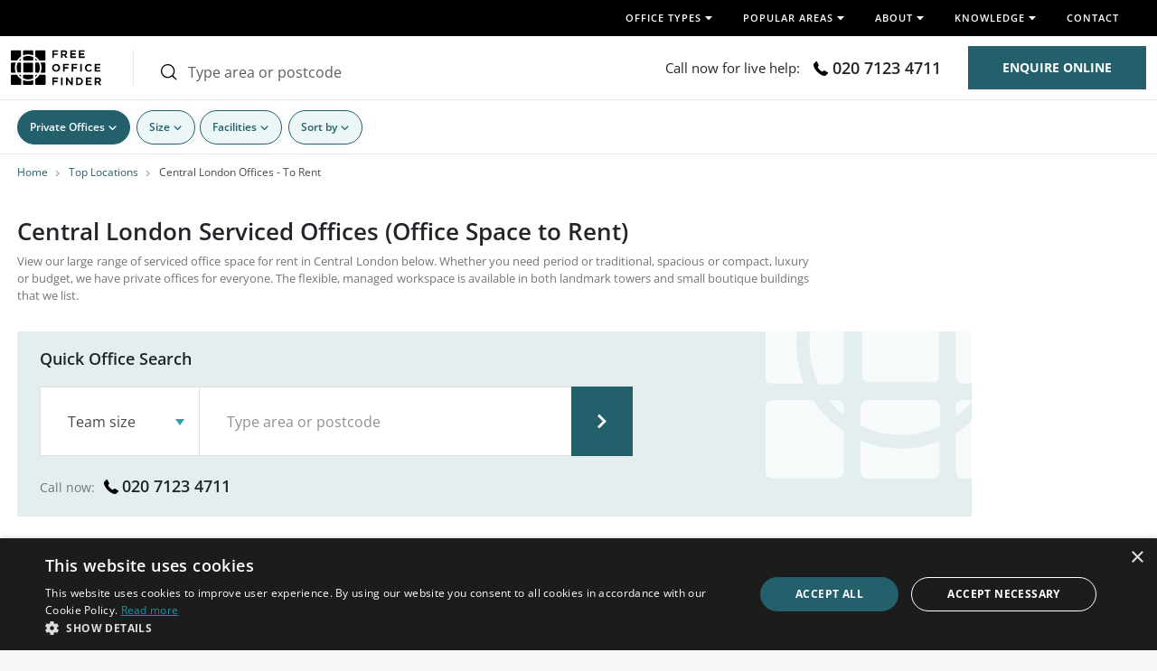

--- FILE ---
content_type: text/html; charset=UTF-8
request_url: https://www.freeofficefinder.com/top-locations/central-london
body_size: 49244
content:
<!doctype html>
<html lang="en">
<head>
    <meta charset="UTF-8"/>

            <link rel="preconnect" href="https://bat.bing.com">
        <link rel="preconnect" href="https://www.googletagmanager.com/">
        <link rel="dns-prefetch" href="https://www.googletagmanager.com/">
        <link rel="preconnect" href="https://widget.trustpilot.com">
        <link rel="preconnect" href="https://static.hotjar.com">
        <link rel="dns-prefetch" href="https://script.hotjar.com/">
        <link rel="preconnect" href="https://script.hotjar.com/">
        <link rel="preconnect" href="https://script.infinity-tracking.com">
        <link rel="preconnect" href="https://www.clickcease.com">
        
        
    
            
        <title>Serviced Offices in Central London | Office Space to Rent</title><meta name="robots" content="follow"><meta name="description" content="We have a large selection of serviced office spaces to rent in Central London. Browse available office space and talk to our friendly advisors on 020 7078 8202."><meta content="https://www.freeofficefinder.com/top-locations/central-london" property="og:url"><meta content="Serviced Offices in Central London | Office Space to Rent" property="og:title"><meta content="website" property="og:type"><meta content="https://www.freeofficefinder.com/images/home/home-header-411.png" property="og:image"><meta content="en_GB" property="og:locale"><meta content="www.freeofficefinder.com" property="og:site_name"><meta content="We have a large selection of serviced office spaces to rent in Central London. Browse available office space and talk to our friendly advisors on 020 7078 8202." property="og:description"><link rel="canonical" href="https://www.freeofficefinder.com/top-locations/central-london">
            
                    <meta name="viewport" content="width=device-width, initial-scale=1.0">

<link rel="apple-touch-icon" sizes="180x180" href="https://www.freeofficefinder.com/apple-touch-icon.png">
<link rel="icon" type="image/png" sizes="32x32" href="https://www.freeofficefinder.com/favicon-32x32.png">
<link rel="icon" type="image/png" sizes="16x16" href="https://www.freeofficefinder.com/favicon-16x16.png">
<link rel="manifest" crossorigin="use-credentials" href="https://www.freeofficefinder.com/site.webmanifest">
<link rel="mask-icon" href="https://www.freeofficefinder.com/safari-pinned-tab.svg" color="#5bbad5">

<meta name="msapplication-TileColor" content="#da532c">
<meta name="theme-color" content="#ffffff">

<style type="text/css">@font-face {font-family:Open Sans;font-style:normal;font-weight:300;src:url(/cf-fonts/v/open-sans/5.0.20/cyrillic/wght/normal.woff2);unicode-range:U+0301,U+0400-045F,U+0490-0491,U+04B0-04B1,U+2116;font-display:swap;}@font-face {font-family:Open Sans;font-style:normal;font-weight:300;src:url(/cf-fonts/v/open-sans/5.0.20/hebrew/wght/normal.woff2);unicode-range:U+0590-05FF,U+200C-2010,U+20AA,U+25CC,U+FB1D-FB4F;font-display:swap;}@font-face {font-family:Open Sans;font-style:normal;font-weight:300;src:url(/cf-fonts/v/open-sans/5.0.20/latin/wght/normal.woff2);unicode-range:U+0000-00FF,U+0131,U+0152-0153,U+02BB-02BC,U+02C6,U+02DA,U+02DC,U+0304,U+0308,U+0329,U+2000-206F,U+2074,U+20AC,U+2122,U+2191,U+2193,U+2212,U+2215,U+FEFF,U+FFFD;font-display:swap;}@font-face {font-family:Open Sans;font-style:normal;font-weight:300;src:url(/cf-fonts/v/open-sans/5.0.20/cyrillic-ext/wght/normal.woff2);unicode-range:U+0460-052F,U+1C80-1C88,U+20B4,U+2DE0-2DFF,U+A640-A69F,U+FE2E-FE2F;font-display:swap;}@font-face {font-family:Open Sans;font-style:normal;font-weight:300;src:url(/cf-fonts/v/open-sans/5.0.20/greek-ext/wght/normal.woff2);unicode-range:U+1F00-1FFF;font-display:swap;}@font-face {font-family:Open Sans;font-style:normal;font-weight:300;src:url(/cf-fonts/v/open-sans/5.0.20/latin-ext/wght/normal.woff2);unicode-range:U+0100-02AF,U+0304,U+0308,U+0329,U+1E00-1E9F,U+1EF2-1EFF,U+2020,U+20A0-20AB,U+20AD-20CF,U+2113,U+2C60-2C7F,U+A720-A7FF;font-display:swap;}@font-face {font-family:Open Sans;font-style:normal;font-weight:300;src:url(/cf-fonts/v/open-sans/5.0.20/vietnamese/wght/normal.woff2);unicode-range:U+0102-0103,U+0110-0111,U+0128-0129,U+0168-0169,U+01A0-01A1,U+01AF-01B0,U+0300-0301,U+0303-0304,U+0308-0309,U+0323,U+0329,U+1EA0-1EF9,U+20AB;font-display:swap;}@font-face {font-family:Open Sans;font-style:normal;font-weight:300;src:url(/cf-fonts/v/open-sans/5.0.20/greek/wght/normal.woff2);unicode-range:U+0370-03FF;font-display:swap;}@font-face {font-family:Open Sans;font-style:normal;font-weight:400;src:url(/cf-fonts/v/open-sans/5.0.20/cyrillic-ext/wght/normal.woff2);unicode-range:U+0460-052F,U+1C80-1C88,U+20B4,U+2DE0-2DFF,U+A640-A69F,U+FE2E-FE2F;font-display:swap;}@font-face {font-family:Open Sans;font-style:normal;font-weight:400;src:url(/cf-fonts/v/open-sans/5.0.20/greek-ext/wght/normal.woff2);unicode-range:U+1F00-1FFF;font-display:swap;}@font-face {font-family:Open Sans;font-style:normal;font-weight:400;src:url(/cf-fonts/v/open-sans/5.0.20/hebrew/wght/normal.woff2);unicode-range:U+0590-05FF,U+200C-2010,U+20AA,U+25CC,U+FB1D-FB4F;font-display:swap;}@font-face {font-family:Open Sans;font-style:normal;font-weight:400;src:url(/cf-fonts/v/open-sans/5.0.20/latin/wght/normal.woff2);unicode-range:U+0000-00FF,U+0131,U+0152-0153,U+02BB-02BC,U+02C6,U+02DA,U+02DC,U+0304,U+0308,U+0329,U+2000-206F,U+2074,U+20AC,U+2122,U+2191,U+2193,U+2212,U+2215,U+FEFF,U+FFFD;font-display:swap;}@font-face {font-family:Open Sans;font-style:normal;font-weight:400;src:url(/cf-fonts/v/open-sans/5.0.20/greek/wght/normal.woff2);unicode-range:U+0370-03FF;font-display:swap;}@font-face {font-family:Open Sans;font-style:normal;font-weight:400;src:url(/cf-fonts/v/open-sans/5.0.20/latin-ext/wght/normal.woff2);unicode-range:U+0100-02AF,U+0304,U+0308,U+0329,U+1E00-1E9F,U+1EF2-1EFF,U+2020,U+20A0-20AB,U+20AD-20CF,U+2113,U+2C60-2C7F,U+A720-A7FF;font-display:swap;}@font-face {font-family:Open Sans;font-style:normal;font-weight:400;src:url(/cf-fonts/v/open-sans/5.0.20/vietnamese/wght/normal.woff2);unicode-range:U+0102-0103,U+0110-0111,U+0128-0129,U+0168-0169,U+01A0-01A1,U+01AF-01B0,U+0300-0301,U+0303-0304,U+0308-0309,U+0323,U+0329,U+1EA0-1EF9,U+20AB;font-display:swap;}@font-face {font-family:Open Sans;font-style:normal;font-weight:400;src:url(/cf-fonts/v/open-sans/5.0.20/cyrillic/wght/normal.woff2);unicode-range:U+0301,U+0400-045F,U+0490-0491,U+04B0-04B1,U+2116;font-display:swap;}@font-face {font-family:Open Sans;font-style:normal;font-weight:600;src:url(/cf-fonts/v/open-sans/5.0.20/cyrillic-ext/wght/normal.woff2);unicode-range:U+0460-052F,U+1C80-1C88,U+20B4,U+2DE0-2DFF,U+A640-A69F,U+FE2E-FE2F;font-display:swap;}@font-face {font-family:Open Sans;font-style:normal;font-weight:600;src:url(/cf-fonts/v/open-sans/5.0.20/cyrillic/wght/normal.woff2);unicode-range:U+0301,U+0400-045F,U+0490-0491,U+04B0-04B1,U+2116;font-display:swap;}@font-face {font-family:Open Sans;font-style:normal;font-weight:600;src:url(/cf-fonts/v/open-sans/5.0.20/vietnamese/wght/normal.woff2);unicode-range:U+0102-0103,U+0110-0111,U+0128-0129,U+0168-0169,U+01A0-01A1,U+01AF-01B0,U+0300-0301,U+0303-0304,U+0308-0309,U+0323,U+0329,U+1EA0-1EF9,U+20AB;font-display:swap;}@font-face {font-family:Open Sans;font-style:normal;font-weight:600;src:url(/cf-fonts/v/open-sans/5.0.20/latin-ext/wght/normal.woff2);unicode-range:U+0100-02AF,U+0304,U+0308,U+0329,U+1E00-1E9F,U+1EF2-1EFF,U+2020,U+20A0-20AB,U+20AD-20CF,U+2113,U+2C60-2C7F,U+A720-A7FF;font-display:swap;}@font-face {font-family:Open Sans;font-style:normal;font-weight:600;src:url(/cf-fonts/v/open-sans/5.0.20/greek-ext/wght/normal.woff2);unicode-range:U+1F00-1FFF;font-display:swap;}@font-face {font-family:Open Sans;font-style:normal;font-weight:600;src:url(/cf-fonts/v/open-sans/5.0.20/greek/wght/normal.woff2);unicode-range:U+0370-03FF;font-display:swap;}@font-face {font-family:Open Sans;font-style:normal;font-weight:600;src:url(/cf-fonts/v/open-sans/5.0.20/hebrew/wght/normal.woff2);unicode-range:U+0590-05FF,U+200C-2010,U+20AA,U+25CC,U+FB1D-FB4F;font-display:swap;}@font-face {font-family:Open Sans;font-style:normal;font-weight:600;src:url(/cf-fonts/v/open-sans/5.0.20/latin/wght/normal.woff2);unicode-range:U+0000-00FF,U+0131,U+0152-0153,U+02BB-02BC,U+02C6,U+02DA,U+02DC,U+0304,U+0308,U+0329,U+2000-206F,U+2074,U+20AC,U+2122,U+2191,U+2193,U+2212,U+2215,U+FEFF,U+FFFD;font-display:swap;}@font-face {font-family:Open Sans;font-style:normal;font-weight:700;src:url(/cf-fonts/v/open-sans/5.0.20/latin/wght/normal.woff2);unicode-range:U+0000-00FF,U+0131,U+0152-0153,U+02BB-02BC,U+02C6,U+02DA,U+02DC,U+0304,U+0308,U+0329,U+2000-206F,U+2074,U+20AC,U+2122,U+2191,U+2193,U+2212,U+2215,U+FEFF,U+FFFD;font-display:swap;}@font-face {font-family:Open Sans;font-style:normal;font-weight:700;src:url(/cf-fonts/v/open-sans/5.0.20/greek-ext/wght/normal.woff2);unicode-range:U+1F00-1FFF;font-display:swap;}@font-face {font-family:Open Sans;font-style:normal;font-weight:700;src:url(/cf-fonts/v/open-sans/5.0.20/cyrillic/wght/normal.woff2);unicode-range:U+0301,U+0400-045F,U+0490-0491,U+04B0-04B1,U+2116;font-display:swap;}@font-face {font-family:Open Sans;font-style:normal;font-weight:700;src:url(/cf-fonts/v/open-sans/5.0.20/latin-ext/wght/normal.woff2);unicode-range:U+0100-02AF,U+0304,U+0308,U+0329,U+1E00-1E9F,U+1EF2-1EFF,U+2020,U+20A0-20AB,U+20AD-20CF,U+2113,U+2C60-2C7F,U+A720-A7FF;font-display:swap;}@font-face {font-family:Open Sans;font-style:normal;font-weight:700;src:url(/cf-fonts/v/open-sans/5.0.20/greek/wght/normal.woff2);unicode-range:U+0370-03FF;font-display:swap;}@font-face {font-family:Open Sans;font-style:normal;font-weight:700;src:url(/cf-fonts/v/open-sans/5.0.20/vietnamese/wght/normal.woff2);unicode-range:U+0102-0103,U+0110-0111,U+0128-0129,U+0168-0169,U+01A0-01A1,U+01AF-01B0,U+0300-0301,U+0303-0304,U+0308-0309,U+0323,U+0329,U+1EA0-1EF9,U+20AB;font-display:swap;}@font-face {font-family:Open Sans;font-style:normal;font-weight:700;src:url(/cf-fonts/v/open-sans/5.0.20/hebrew/wght/normal.woff2);unicode-range:U+0590-05FF,U+200C-2010,U+20AA,U+25CC,U+FB1D-FB4F;font-display:swap;}@font-face {font-family:Open Sans;font-style:normal;font-weight:700;src:url(/cf-fonts/v/open-sans/5.0.20/cyrillic-ext/wght/normal.woff2);unicode-range:U+0460-052F,U+1C80-1C88,U+20B4,U+2DE0-2DFF,U+A640-A69F,U+FE2E-FE2F;font-display:swap;}</style>

<link rel="preload" href="https://www.freeofficefinder.com/images/logo-small.svg" as="image">

<link rel="stylesheet" href="https://www.freeofficefinder.com/build/common-links.04fecdee.css">    

    <link rel="preconnect" href="https://maps.googleapis.com">
    <link rel="stylesheet" href="https://www.freeofficefinder.com/build/location.24d0bbc5.css">


    <meta name="twitter:card" content="summary_large_image">
    <meta name="twitter:site" content="@officefinders">
    <meta name="twitter:title" content="Serviced Offices in Central London | Office Space to Rent">
    <meta name="twitter:description" content="We have a large selection of serviced office spaces to rent in Central London. Browse available office space and talk to our friendly advisors on 020 7078 8202.">
    <meta name="twitter:image" content="https://www.freeofficefinder.com/images/social/general-london.jpg">

                
                        <!-- Google Tag Manager -->
            <script nonce="697d410715a48">(function(w,d,s,l,i){w[l]=w[l]||[];w[l].push({'gtm.start':
            new Date().getTime(),event:'gtm.js'});var f=d.getElementsByTagName(s)[0],
            j=d.createElement(s),dl=l!='dataLayer'?'&l='+l:'';j.async=true;j.src=
            'https://www.googletagmanager.com/gtm.js?id='+i+dl;f.parentNode.insertBefore(j,f);
            })(window,document,'script','dataLayer','GTM-W29248R');</script>
            <!-- End Google Tag Manager -->
            
    <!-- TrustBox script -->
    <script nonce="697d410715a48" type="text/javascript" src="https://widget.trustpilot.com/bootstrap/v5/tp.widget.bootstrap.min.js" async></script>
    <!-- End TrustBox script -->
</head>
<body>
    <!--copyscapeskip-->
                         <!-- Google Tag Manager (noscript) --> <noscript><iframe src="https://www.googletagmanager.com/ns.html?id=GTM-W29248R" height="0" width="0" style="display:none;visibility:hidden"></iframe></noscript> <!-- End Google Tag Manager (noscript) -->     
            <div id="eu-cookie-law-holder"></div>

    <nav class="navbar" id="nav-menu">
    <div class="logo">
        <a href="/">
            <img src="https://www.freeofficefinder.com/images/logo-small.svg" height="35" width="91" alt="FreeOfficeFinder">
        </a>
    </div>

    <ul class="navbar-nav" id="top-nav">
        <li class="nav-item dropdown">
            <a class="nav-link" role="button" data-bs-toggle="dropdown" id="navServices" aria-haspopup="true"
               aria-expanded="false" href="#">
                Office Types
                <span class="expand-arrow ms-auto">
                    <span class="filled-arrow white">
                            <span class="icon filled-arrow">
        <svg aria-hidden="true" focusable="false" width=8 height=4>
            <use xlink:href="https://www.freeofficefinder.com/images/icons/icons-sprite.svg?v=20251031#icon-filled-arrow"></use>
        </svg>
    </span>
                    </span>
                    <span class="filled-arrow black">
                            <span class="icon filled-arrow-black">
        <svg aria-hidden="true" focusable="false" width=8 height=4>
            <use xlink:href="https://www.freeofficefinder.com/images/icons/icons-sprite.svg?v=20251031#icon-filled-arrow-black"></use>
        </svg>
    </span>
                    </span>
                    <span class="mobile-arrow">
                            <span class="icon arrow">
        <svg aria-hidden="true" focusable="false" width=16 height=10>
            <use xlink:href="https://www.freeofficefinder.com/images/icons/icons-sprite.svg?v=20251031#icon-arrow"></use>
        </svg>
    </span>
                    </span>
                </span>
            </a>
            <div class="dropdown-menu office-solutions" role="group" aria-labelledby="navServices">
                <div class="what-we-do">
                    <a href="/office-solutions" class="office-solutions underline">Office Rental Solutions</a>
                    <div class="w-100 d-block">
                        <span class="hr"></span>
                    </div>
                    <a href="/coworking" class="service">
                        <div class="image"><img class="lazy" src="[data-uri]" data-src="https://www.freeofficefinder.com/images/menu/co-working.jpg" alt="Coworking" width="228" height="154"></div>
                        <div class="title">
                            <p class="bold">Coworking</p>
                            <p class="faded">1 to 50 staff</p>
                            <p class="desc">
                                Deskspace in a shared office with other like-minded individuals
                                    <span class="icon arrow-right-green">
        <svg aria-hidden="true" focusable="false" width=7 height=10>
            <use xlink:href="https://www.freeofficefinder.com/images/icons/icons-sprite.svg?v=20251031#icon-arrow-right-green"></use>
        </svg>
    </span>
                            </p>
                        </div>
                    </a>
                    <a href="/serviced-offices" class="service">
                        <div class="image"><img class="lazy" src="[data-uri]" data-src="https://www.freeofficefinder.com/images/menu/serviced-offices.jpg" alt="Serviced Offices" width="228" height="154"></div>
                        <div class="title">
                            <p class="bold">Serviced Offices</p>
                            <p class="faded">1 to 200 staff</p>
                            <p class="desc">
                                Your own private office or floor in a building with managed facilities
                                    <span class="icon arrow-right-green">
        <svg aria-hidden="true" focusable="false" width=7 height=10>
            <use xlink:href="https://www.freeofficefinder.com/images/icons/icons-sprite.svg?v=20251031#icon-arrow-right-green"></use>
        </svg>
    </span>
                            </p>
                        </div>
                    </a>
                    <a href="/large-office-space" class="service">
                        <div class="image"><img class="lazy" src="[data-uri]" data-src="https://www.freeofficefinder.com/images/menu/large-offices.jpg" alt="Large Office Space" width="228" height="154"></div>
                        <div class="title">
                            <p class="bold">Large Offices</p>
                            <p class="faded">100 to 1000 staff</p>
                            <p class="desc">
                                Anything up to an entire building to support your enterprise
                                    <span class="icon arrow-right-green">
        <svg aria-hidden="true" focusable="false" width=7 height=10>
            <use xlink:href="https://www.freeofficefinder.com/images/icons/icons-sprite.svg?v=20251031#icon-arrow-right-green"></use>
        </svg>
    </span>
                            </p>
                        </div>
                    </a>
                    <a href="/office-solutions" class="compare underline">
                        Compare solutions
                    </a>
                </div>
            </div>
        </li>
        <li class="nav-item dropdown">
            <a class="nav-link" role="button" data-bs-toggle="dropdown" id="navSearch" aria-haspopup="true"
               aria-expanded="false" href="#">
                Popular areas
                <span class="expand-arrow ms-auto">
                    <span class="filled-arrow white">
                            <span class="icon filled-arrow">
        <svg aria-hidden="true" focusable="false" width=8 height=4>
            <use xlink:href="https://www.freeofficefinder.com/images/icons/icons-sprite.svg?v=20251031#icon-filled-arrow"></use>
        </svg>
    </span>
                    </span>
                    <span class="filled-arrow black">
                            <span class="icon filled-arrow-black">
        <svg aria-hidden="true" focusable="false" width=8 height=4>
            <use xlink:href="https://www.freeofficefinder.com/images/icons/icons-sprite.svg?v=20251031#icon-filled-arrow-black"></use>
        </svg>
    </span>
                    </span>
                    <span class="mobile-arrow">
                            <span class="icon arrow">
        <svg aria-hidden="true" focusable="false" width=16 height=10>
            <use xlink:href="https://www.freeofficefinder.com/images/icons/icons-sprite.svg?v=20251031#icon-arrow"></use>
        </svg>
    </span>
                    </span>
                </span>
            </a>
            <div class="dropdown-menu keepopen show-only-one-collapse" role="group" aria-labelledby="navSearch">
                <div class="menu-large-content" id="quick-search">
                    <ul class="nav nav-tabs" id="quick-search-tabs" role="tablist">
                        <li class="nav-item">
                            <a class="nav-link" id="menu-london-title" href="/uk/london/"
                                role="tab"
                                aria-controls="menu-london" aria-selected="true" title="London">
                                    <span class="icon filled-arrow-green-right">
        <svg aria-hidden="true" focusable="false" width=7 height=10>
            <use xlink:href="https://www.freeofficefinder.com/images/icons/icons-sprite.svg?v=20251031#icon-filled-arrow-green-right"></use>
        </svg>
    </span>
                                London
                            </a>
                        </li>
                        <li class="nav-item sub-item">
                            <a class="nav-link mouseover active" id="menu-central-london-title" href="/top-locations/central-london"
                               data-bs-toggle="tab" data-bs-target="#menu-central-london" role="tab"
                               aria-controls="menu-central-london" aria-selected="true" title="Central London">
                                   <span class="icon filled-arrow-green-right">
        <svg aria-hidden="true" focusable="false" width=7 height=10>
            <use xlink:href="https://www.freeofficefinder.com/images/icons/icons-sprite.svg?v=20251031#icon-filled-arrow-green-right"></use>
        </svg>
    </span>
                                Central London
                            </a>
                        </li>
                        <li class="nav-item sub-item">
                            <a class="nav-link mouseover" id="menu-greater-london-title" href="/top-locations/greater-london"
                               data-bs-toggle="tab" data-bs-target="#menu-greater-london" role="tab"
                               aria-controls="menu-greater-london" aria-selected="false" title="Greater London">
                                    <span class="icon filled-arrow-green-right">
        <svg aria-hidden="true" focusable="false" width=7 height=10>
            <use xlink:href="https://www.freeofficefinder.com/images/icons/icons-sprite.svg?v=20251031#icon-filled-arrow-green-right"></use>
        </svg>
    </span>
                                Greater London
                            </a>
                        </li>
                        <li class="nav-item">
                            <a class="nav-link mouseover" id="menu-uk-areas-title" href="/uk/"
                               data-bs-toggle="tab" data-bs-target="#menu-uk-areas" role="tab"
                               aria-controls="menu-uk-areas"
                               aria-selected="false" title="UK Areas">
                                    <span class="icon filled-arrow-green-right">
        <svg aria-hidden="true" focusable="false" width=7 height=10>
            <use xlink:href="https://www.freeofficefinder.com/images/icons/icons-sprite.svg?v=20251031#icon-filled-arrow-green-right"></use>
        </svg>
    </span>
                                UK areas
                            </a>
                        </li>
                    </ul>
                    <div class="tab-content">
                        <div class="tab-pane show active" id="menu-london" aria-labelledby="menu-central-london-title">
                            <div class="panel panel-default">
                                <div class="panel-heading">
                                    <div class="panel-title" data-bs-toggle="collapse" data-bs-target="#menu-london-collapse">
                                        <p class="title">
                                                <span class="icon filled-arrow-green-right">
        <svg aria-hidden="true" focusable="false" width=7 height=10>
            <use xlink:href="https://www.freeofficefinder.com/images/icons/icons-sprite.svg?v=20251031#icon-filled-arrow-green-right"></use>
        </svg>
    </span>
                                            London
                                        </p>
                                    </div>
                                </div>
                                <div id="menu-london-collapse" class="panel-collapse collapse in show">
                                    <div class="tab-pane show active" id="menu-central-london" aria-labelledby="menu-central-london-title">
                                        <div class="panel panel-default">
                                            <div class="panel-heading">
                                                <div class="panel-title" data-bs-toggle="collapse" data-bs-target="#menu-central-london-collapse">
                                                    <p class="title">
                                                            <span class="icon filled-arrow-green-right">
        <svg aria-hidden="true" focusable="false" width=7 height=10>
            <use xlink:href="https://www.freeofficefinder.com/images/icons/icons-sprite.svg?v=20251031#icon-filled-arrow-green-right"></use>
        </svg>
    </span>
                                                        Central London
                                                    </p>
                                                </div>
                                            </div>
                                            <div id="menu-central-london-collapse" class="panel-collapse collapse in show">
                                                <div class="panel-body">
                                                    <div class="panel panel-default wide">
                                                        <div class="panel-heading">
                                                            <div class="panel-title collapsed" data-bs-toggle="collapse" data-bs-target="#submenu-west-end-collapse">
                                                                    <span class="icon filled-arrow-green-right">
        <svg aria-hidden="true" focusable="false" width=7 height=10>
            <use xlink:href="https://www.freeofficefinder.com/images/icons/icons-sprite.svg?v=20251031#icon-filled-arrow-green-right"></use>
        </svg>
    </span>
                                                                <span class="desktop-only">Popular&nbsp;</span>
                                                                <a href="/top-locations/west-end" class="title underline">West End</a>
                                                                <span class="desktop-only">Areas</span>
                                                            </div>
                                                        </div>
                                                        <div id="submenu-west-end-collapse" class="panel-collapse collapse in">
                                                            <div class="panel-body">
                                                                <span class="hr"></span>
                                                                <ul>
                                                                    <li>
                                                                        <a class="dropdown-item" href="/uk/london/baker-street/">
                                                                            <span data-bs-toggle="tooltip" title="Baker Street Serviced Offices">Baker Street</span>
                                                                        </a>
                                                                    </li>
                                                                    <li>
                                                                        <a class="dropdown-item" href="/uk/london/belgravia/">
                                                                            <span data-bs-toggle="tooltip" title="Belgravia Serviced Offices">Belgravia</span>
                                                                        </a>
                                                                    </li>
                                                                    <li>
                                                                        <a class="dropdown-item" href="/uk/london/euston/">
                                                                            <span data-bs-toggle="tooltip" title="Euston Serviced Offices">Euston</span>
                                                                        </a>
                                                                    </li>
                                                                    <li>
                                                                        <a class="dropdown-item" href="/uk/london/fitzrovia/">
                                                                            <span data-bs-toggle="tooltip" title="Fitzrovia Serviced Offices">Fitzrovia/Noho</span>
                                                                        </a>
                                                                    </li>
                                                                    <li>
                                                                        <a class="dropdown-item" href="/uk/london/great-portland-street/">
                                                                            <span data-bs-toggle="tooltip" title="Great Portland Street Serviced Offices">Great Portland St</span>
                                                                        </a>
                                                                    </li>
                                                                    <li>
                                                                        <a class="dropdown-item" href="/uk/london/green-park/">
                                                                            <span data-bs-toggle="tooltip" title="Green Park Serviced Offices">Green Park</span>
                                                                        </a>
                                                                    </li>
                                                                    <li>
                                                                        <a class="dropdown-item" href="/uk/london/kensington/">
                                                                            <span data-bs-toggle="tooltip" title="Kensington Serviced Offices">Kensington</span>
                                                                        </a>
                                                                    </li>
                                                                    <li>
                                                                        <a class="dropdown-item" href="/uk/london/knightsbridge/">
                                                                            <span data-bs-toggle="tooltip" title="Knightsbridge Serviced Offices">Knightsbridge</span>
                                                                        </a>
                                                                    </li>
                                                                    <li>
                                                                        <a class="dropdown-item" href="/uk/london/marble-arch/">
                                                                            <span data-bs-toggle="tooltip" title="Marble Arch Serviced Offices">Marble Arch</span>
                                                                        </a>
                                                                    </li>
                                                                    <li>
                                                                        <a class="dropdown-item" href="/uk/london/marylebone/">
                                                                            <span data-bs-toggle="tooltip" title="Marylebone Serviced Offices">Marylebone</span>
                                                                        </a>
                                                                    </li>
                                                                    <li>
                                                                        <a class="dropdown-item" href="/uk/london/mayfair/">
                                                                            <span data-bs-toggle="tooltip" title="Mayfair Serviced Offices">Mayfair</span>
                                                                        </a>
                                                                    </li>
                                                                    <li>
                                                                        <a class="dropdown-item" href="/uk/london/oxford-circus/">
                                                                            <span data-bs-toggle="tooltip" title="Oxford Circus Serviced Offices">Oxford Circus</span>
                                                                        </a>
                                                                    </li>
                                                                    <li>
                                                                        <a class="dropdown-item" href="/uk/london/paddington/">
                                                                            <span data-bs-toggle="tooltip" title="Paddington Serviced Offices">Paddington</span>
                                                                        </a>
                                                                    </li>
                                                                    <li>
                                                                        <a class="dropdown-item" href="/uk/london/piccadilly/">
                                                                            <span data-bs-toggle="tooltip" title="Piccadilly Serviced Offices">Piccadilly</span>
                                                                        </a>
                                                                    </li>
                                                                    <li>
                                                                        <a class="dropdown-item" href="/uk/london/regent-street/">
                                                                            <span data-bs-toggle="tooltip" title="Regent Street Serviced Offices">Regent Street</span>
                                                                        </a>
                                                                    </li>
                                                                    <li>
                                                                        <a class="dropdown-item" href="/uk/london/soho/">
                                                                            <span data-bs-toggle="tooltip" title="Soho Serviced Offices">Soho</span>
                                                                        </a>
                                                                    </li>
                                                                    <li>
                                                                        <a class="dropdown-item" href="/uk/london/st-james/">
                                                                            <span data-bs-toggle="tooltip" title="St James&#39;s Serviced Offices">St James&#39;s</span>
                                                                        </a>
                                                                    </li>
                                                                    <li>
                                                                        <a class="dropdown-item" href="/uk/london/tottenham-court-road/">
                                                                            <span data-bs-toggle="tooltip" title="Tottenham Court Road Serviced Offices">Tottenham Court Rd</span>
                                                                        </a>
                                                                    </li>
                                                                    <li>
                                                                        <a class="dropdown-item" href="/uk/london/victoria/">
                                                                            <span data-bs-toggle="tooltip" title="Victoria Serviced Offices">Victoria</span>
                                                                        </a>
                                                                    </li>
                                                                    <li>
                                                                        <a class="dropdown-item" href="/uk/london/westminster/">
                                                                            <span data-bs-toggle="tooltip" title="Westminster Serviced Offices">Westminster</span>
                                                                        </a>
                                                                    </li>
                                                                </ul>
                                                            </div>
                                                        </div>
                                                    </div>
                                                    <div class="panel panel-default">
                                                        <div class="panel-heading">
                                                            <div class="panel-title collapsed" data-bs-toggle="collapse" data-bs-target="#submenu-mid-town-collapse">
                                                                    <span class="icon filled-arrow-green-right">
        <svg aria-hidden="true" focusable="false" width=7 height=10>
            <use xlink:href="https://www.freeofficefinder.com/images/icons/icons-sprite.svg?v=20251031#icon-filled-arrow-green-right"></use>
        </svg>
    </span>
                                                                <span class="desktop-only">Popular&nbsp;</span>
                                                                <a href="/top-locations/midtown" class="title underline">MidTown</a>
                                                                <span class="desktop-only">Areas</span>
                                                            </div>
                                                        </div>
                                                        <div id="submenu-mid-town-collapse" class="panel-collapse collapse in">
                                                            <div class="panel-body">
                                                                <span class="hr"></span>
                                                                <ul>
                                                                    <li>
                                                                        <a class="dropdown-item" href="/uk/london/bloomsbury/">
                                                                            <span data-bs-toggle="tooltip" title="Bloomsbury Serviced Offices">Bloomsbury</span>
                                                                        </a>
                                                                    </li>
                                                                    <li>
                                                                        <a class="dropdown-item" href="/uk/london/chancery-lane/">
                                                                            <span data-bs-toggle="tooltip" title="Chancery Lane Serviced Offices">Chancery Lane</span>
                                                                        </a>
                                                                    </li>
                                                                    <li>
                                                                        <a class="dropdown-item" href="/uk/london/charing-cross/">
                                                                            <span data-bs-toggle="tooltip" title="Charing Cross Serviced Offices">Charing Cross</span>
                                                                        </a>
                                                                    </li>
                                                                    <li>
                                                                        <a class="dropdown-item" href="/uk/london/covent-garden/">
                                                                            <span data-bs-toggle="tooltip" title="Covent Garden Serviced Offices">Covent Garden</span>
                                                                        </a>
                                                                    </li>
                                                                    <li>
                                                                        <a class="dropdown-item" href="/uk/london/holborn/">
                                                                            <span data-bs-toggle="tooltip" title="Holborn Serviced Offices">Holborn</span>
                                                                        </a>
                                                                    </li>
                                                                    <li>
                                                                        <a class="dropdown-item" href="/uk/london/kings-cross/">
                                                                            <span data-bs-toggle="tooltip" title="King&#39;s Cross Serviced Offices">King&#39;s Cross</span>
                                                                        </a>
                                                                    </li>
                                                                </ul>
                                                            </div>
                                                        </div>
                                                    </div>
                                                    <div class="panel panel-default wide">
                                                        <div class="panel-heading">
                                                            <div class="panel-title collapsed" data-bs-toggle="collapse" data-bs-target="#submenu-city-collapse">
                                                                    <span class="icon filled-arrow-green-right">
        <svg aria-hidden="true" focusable="false" width=7 height=10>
            <use xlink:href="https://www.freeofficefinder.com/images/icons/icons-sprite.svg?v=20251031#icon-filled-arrow-green-right"></use>
        </svg>
    </span>
                                                                <span class="desktop-only">Popular&nbsp;</span>
                                                                <a href="/top-locations/city" class="title underline">City </a>
                                                                &amp;
                                                                <a href="/top-locations/southbank" class="title underline"> Southbank</a>
                                                                <span class="desktop-only">Areas</span>
                                                            </div>
                                                        </div>
                                                        <div id="submenu-city-collapse" class="panel-collapse collapse in">
                                                            <div class="panel-body">
                                                                <span class="hr"></span>
                                                                <ul>
                                                                                                                                       <li><a class="dropdown-item" href="/uk/london/angel/"><span data-bs-toggle="tooltip" title="Angel Serviced Offices">Angel</span></a></li>
                                                                    <li><a class="dropdown-item" href="/uk/london/bank/"><span data-bs-toggle="tooltip" title="Bank Serviced Offices">Bank</span></a></li>
                                                                    <li><a class="dropdown-item" href="/uk/london/bishopsgate/"><span data-bs-toggle="tooltip" title="Bishopsgate Serviced Offices">Bishopsgate</span></a></li>
                                                                    <li><a class="dropdown-item" href="/uk/london/borough/"><span data-bs-toggle="tooltip" title="Borough Serviced Offices">Borough</span></a></li>
                                                                    <li><a class="dropdown-item" href="/uk/london/canary-wharf/"><span data-bs-toggle="tooltip" title="Canary Wharf Serviced Offices">Canary Wharf</span></a></li>
                                                                    <li><a class="dropdown-item" href="/uk/london/cannon-street/"><span data-bs-toggle="tooltip" title="Cannon Street Serviced Offices">Cannon Street</span></a></li>
                                                                    <li><a class="dropdown-item" href="/uk/london/clerkenwell/"><span data-bs-toggle="tooltip" title="Clerkenwell Serviced Offices">Clerkenwell</span></a></li>
                                                                    <li><a class="dropdown-item" href="/uk/london/farringdon/"><span data-bs-toggle="tooltip" title="Farringdon Serviced Offices">Farringdon</span></a></li>
                                                                    <li><a class="dropdown-item" href="/uk/london/fleet-street/"><span data-bs-toggle="tooltip" title="Fleet Street Serviced Offices">Fleet Street</span></a></li>
                                                                    <li><a class="dropdown-item" href="/uk/london/liverpool-street/"><span data-bs-toggle="tooltip" title="Liverpool Street Serviced Offices">Liverpool Street</span></a></li>
                                                                    <li><a class="dropdown-item" href="/uk/london/london-bridge/"><span data-bs-toggle="tooltip" title="London Bridge Serviced Offices">London Bridge</span></a></li>
                                                                    <li><a class="dropdown-item" href="/uk/london/monument/"><span data-bs-toggle="tooltip" title="Monument Serviced Offices">Monument</span></a></li>
                                                                    <li><a class="dropdown-item" href="/uk/london/moorgate/"><span data-bs-toggle="tooltip" title="Moorgate Serviced Offices">Moorgate</span></a></li>
                                                                    <li><a class="dropdown-item" href="/uk/london/old-street/"><span data-bs-toggle="tooltip" title="Old Street Serviced Offices">Old Street</span></a></li>
                                                                    <li><a class="dropdown-item" href="/uk/london/shoreditch/"><span data-bs-toggle="tooltip" title="Shoreditch Serviced Offices">Shoreditch</span></a></li>
                                                                    <li><a class="dropdown-item" href="/uk/london/southwark/"><span data-bs-toggle="tooltip" title="Southwark Serviced Offices">Southwark</span></a></li>
                                                                    <li><a class="dropdown-item" href="/uk/london/st-pauls/"><span data-bs-toggle="tooltip" title="St Paul&#39;s Serviced Offices">St Paul&#39;s</span></a></li>
                                                                    <li><a class="dropdown-item" href="/uk/london/waterloo/"><span data-bs-toggle="tooltip" title="Waterloo Serviced Offices">Waterloo</span></a></li>
                                                                </ul>
                                                            </div>
                                                        </div>
                                                    </div>
                                                </div>
                                            </div>
                                        </div>
                                    </div>
                                    <div class="tab-pane" id="menu-greater-london" aria-labelledby="menu-greater-london-title">
                                        <div class="panel panel-default">
                                            <div class="panel-heading">
                                                <div class="panel-title collapsed" data-bs-toggle="collapse" data-bs-target="#menu-greater-london-collapse">
                                                    <p class="title">
                                                            <span class="icon filled-arrow-green-right">
        <svg aria-hidden="true" focusable="false" width=7 height=10>
            <use xlink:href="https://www.freeofficefinder.com/images/icons/icons-sprite.svg?v=20251031#icon-filled-arrow-green-right"></use>
        </svg>
    </span>
                                                        Greater London
                                                    </p>
                                                </div>
                                            </div>
                                            <div id="menu-greater-london-collapse" class="panel-collapse collapse in">
                                                <div class="panel-body">
                                                    <div class="panel panel-default">
                                                        <div class="panel-heading">
                                                            <div class="panel-title collapsed" data-bs-toggle="collapse" data-bs-target="#submenu-north-west-london-collapse">
                                                                    <span class="icon filled-arrow-green-right">
        <svg aria-hidden="true" focusable="false" width=7 height=10>
            <use xlink:href="https://www.freeofficefinder.com/images/icons/icons-sprite.svg?v=20251031#icon-filled-arrow-green-right"></use>
        </svg>
    </span>
                                                                <a href="/top-locations/north-west-london" class="title">North West London</a>
                                                            </div>
                                                        </div>
                                                        <div id="submenu-north-west-london-collapse" class="panel-collapse collapse in">
                                                            <div class="panel-body">
                                                                <span class="hr"></span>
                                                                <ul>
                                                                                                                                        <li><a class="dropdown-item" href="/uk/london/camden/"><span data-bs-toggle="tooltip" title="Camden">Camden</span></a></li>
                                                                    <li><a class="dropdown-item" href="/uk/london/euston/"><span data-bs-toggle="tooltip" title="Euston">Euston</span></a></li>
                                                                    <li><a class="dropdown-item" href="/uk/london/regents-park/"><span data-bs-toggle="tooltip" title="Regent's Park">Regent's Park</span></a></li>
                                                                </ul>
                                                                                                                            </div>
                                                        </div>
                                                    </div>
                                                    <div class="panel panel-default">
                                                        <div class="panel-heading">
                                                            <div class="panel-title collapsed" data-bs-toggle="collapse" data-bs-target="#submenu-west-london-collapse">
                                                                    <span class="icon filled-arrow-green-right">
        <svg aria-hidden="true" focusable="false" width=7 height=10>
            <use xlink:href="https://www.freeofficefinder.com/images/icons/icons-sprite.svg?v=20251031#icon-filled-arrow-green-right"></use>
        </svg>
    </span>
                                                                <a href="/top-locations/west-london" class="title">West London</a>
                                                            </div>
                                                        </div>
                                                        <div id="submenu-west-london-collapse" class="panel-collapse collapse in">
                                                            <div class="panel-body">
                                                                <span class="hr"></span>
                                                                <ul>
                                                                                                                                        <li><a class="dropdown-item" href="/uk/london/chiswick/"><span data-bs-toggle="tooltip" title="Chiswick">Chiswick</span></a></li>
                                                                    <li><a class="dropdown-item" href="/uk/london/ealing/"><span data-bs-toggle="tooltip" title="Ealing">Ealing</span></a></li>
                                                                    <li><a class="dropdown-item" href="/uk/london/hammersmith/"><span data-bs-toggle="tooltip" title="Hammersmith">Hammersmith</span></a></li>
                                                                    <li><a class="dropdown-item" href="/uk/london/heathrow/"><span data-bs-toggle="tooltip" title="Heathrow">Heathrow</span></a></li>
                                                                    <li><a class="dropdown-item" href="/uk/london/ladbroke-grove/"><span data-bs-toggle="tooltip" title="Ladbroke Grove">Ladbroke Grove</span></a></li>
                                                                    <li><a class="dropdown-item" href="/uk/london/paddington/"><span data-bs-toggle="tooltip" title="Paddington">Paddington</span></a></li>
                                                                    <li><a class="dropdown-item" href="/uk/london/uxbridge/"><span data-bs-toggle="tooltip" title="Uxbridge">Uxbridge</span></a></li>
                                                                    <li><a class="dropdown-item" href="/uk/london/white-city/"><span data-bs-toggle="tooltip" title="White City">White City</span></a></li>
                                                                </ul>
                                                                                                                            </div>
                                                        </div>
                                                    </div>
                                                    <div class="panel panel-default">
                                                        <div class="panel-heading">
                                                            <div class="panel-title collapsed" data-bs-toggle="collapse" data-bs-target="#submenu-north-london-collapse">
                                                                    <span class="icon filled-arrow-green-right">
        <svg aria-hidden="true" focusable="false" width=7 height=10>
            <use xlink:href="https://www.freeofficefinder.com/images/icons/icons-sprite.svg?v=20251031#icon-filled-arrow-green-right"></use>
        </svg>
    </span>
                                                                <a href="/top-locations/north-london" class="title">North London</a>
                                                            </div>
                                                        </div>
                                                        <div id="submenu-north-london-collapse" class="panel-collapse collapse in">
                                                            <div class="panel-body">
                                                                <span class="hr"></span>
                                                                <ul>
                                                                                                                                        <li><a class="dropdown-item" href="/uk/london/angel/"><span data-bs-toggle="tooltip" title="Angel">Angel</span></a></li>
                                                                    <li><a class="dropdown-item" href="/uk/london/holloway/"><span data-bs-toggle="tooltip" title="Holloway">Holloway</span></a></li>
                                                                    <li><a class="dropdown-item" href="/uk/london/islington/"><span data-bs-toggle="tooltip" title="Islington">Islington</span></a></li>
                                                                    <li><a class="dropdown-item" href="/uk/london/kings-cross/"><span data-bs-toggle="tooltip" title="King's Cross">King's Cross</span></a></li>
                                                                </ul>
                                                                                                                            </div>
                                                        </div>
                                                    </div>
                                                    <div class="w-100 d-none d-lg-block"></div>
                                                    <div class="panel panel-default">
                                                        <div class="panel-heading">
                                                            <div class="panel-title collapsed" data-bs-toggle="collapse" data-bs-target="#submenu-south-west-london-collapse">
                                                                    <span class="icon filled-arrow-green-right">
        <svg aria-hidden="true" focusable="false" width=7 height=10>
            <use xlink:href="https://www.freeofficefinder.com/images/icons/icons-sprite.svg?v=20251031#icon-filled-arrow-green-right"></use>
        </svg>
    </span>
                                                                <a href="/top-locations/south-west-london" class="title">South West London</a>
                                                            </div>
                                                        </div>
                                                        <div id="submenu-south-west-london-collapse" class="panel-collapse collapse in">
                                                            <div class="panel-body">
                                                                <span class="hr"></span>
                                                                <ul>
                                                                                                                                        <li><a class="dropdown-item" href="/uk/london/belgravia/"><span data-bs-toggle="tooltip" title="Belgravia">Belgravia</span></a></li>
                                                                    <li><a class="dropdown-item" href="/uk/london/chelsea/"><span data-bs-toggle="tooltip" title="Chelsea">Chelsea</span></a></li>
                                                                    <li><a class="dropdown-item" href="/uk/london/fulham/"><span data-bs-toggle="tooltip" title="Fulham">Fulham</span></a></li>
                                                                    <li><a class="dropdown-item" href="/uk/london/putney/"><span data-bs-toggle="tooltip" title="Putney">Putney</span></a></li>
                                                                    <li><a class="dropdown-item" href="/uk/london/sloane-square/"><span data-bs-toggle="tooltip" title="Sloane Square">Sloane Square</span></a></li>
                                                                    <li><a class="dropdown-item" href="/uk/london/victoria/"><span data-bs-toggle="tooltip" title="Victoria">Victoria</span></a></li>
                                                                </ul>
                                                                                                                            </div>
                                                        </div>
                                                    </div>
                                                    <div class="panel panel-default">
                                                        <div class="panel-heading">
                                                            <div class="panel-title collapsed" data-bs-toggle="collapse" data-bs-target="#submenu-south-east-london-collapse">
                                                                    <span class="icon filled-arrow-green-right">
        <svg aria-hidden="true" focusable="false" width=7 height=10>
            <use xlink:href="https://www.freeofficefinder.com/images/icons/icons-sprite.svg?v=20251031#icon-filled-arrow-green-right"></use>
        </svg>
    </span>
                                                                <a href="/top-locations/south-east-london" class="title">South East London</a>
                                                            </div>
                                                        </div>
                                                        <div id="submenu-south-east-london-collapse" class="panel-collapse collapse in">
                                                            <div class="panel-body">
                                                                <span class="hr"></span>
                                                                <ul>
                                                                                                                                        <li><a class="dropdown-item" href="/uk/london/bromley/"><span data-bs-toggle="tooltip" title="Bromley">Bromley</span></a></li>
                                                                    <li><a class="dropdown-item" href="/uk/london/greenwich/"><span data-bs-toggle="tooltip" title="Greenwich">Greenwich</span></a></li>
                                                                    <li><a class="dropdown-item" href="/uk/london/london-bridge/"><span data-bs-toggle="tooltip" title="London Bridge">London Bridge</span></a></li>
                                                                    <li><a class="dropdown-item" href="/uk/london/waterloo/"><span data-bs-toggle="tooltip" title="Waterloo">Waterloo</span></a></li>
                                                                </ul>
                                                                                                                            </div>
                                                        </div>
                                                    </div>
                                                    <div class="panel panel-default">
                                                        <div class="panel-heading">
                                                            <div class="panel-title collapsed" data-bs-toggle="collapse" data-bs-target="#submenu-east-london-collapse">
                                                                    <span class="icon filled-arrow-green-right">
        <svg aria-hidden="true" focusable="false" width=7 height=10>
            <use xlink:href="https://www.freeofficefinder.com/images/icons/icons-sprite.svg?v=20251031#icon-filled-arrow-green-right"></use>
        </svg>
    </span>
                                                                <a href="/top-locations/east-london" class="title">East London</a>
                                                            </div>
                                                        </div>
                                                        <div id="submenu-east-london-collapse" class="panel-collapse collapse in">
                                                            <div class="panel-body">
                                                                <span class="hr"></span>
                                                                <ul>
                                                                                                                                        <li><a class="dropdown-item" href="/uk/london/canary-wharf/"><span data-bs-toggle="tooltip" title="Canary Wharf">Canary Wharf</span></a></li>
                                                                    <li><a class="dropdown-item" href="/uk/london/shoreditch/"><span data-bs-toggle="tooltip" title="Shoreditch">Shoreditch</span></a></li>
                                                                    <li><a class="dropdown-item" href="/uk/london/stratford/"><span data-bs-toggle="tooltip" title="Stratford">Stratford</span></a></li>
                                                                </ul>
                                                                                                                            </div>
                                                        </div>
                                                    </div>
                                                </div>
                                            </div>
                                        </div>
                                    </div>
                                </div>
                            </div>
                        </div>
                        <div class="tab-pane" id="menu-uk-areas" aria-labelledby="menu-uk-areas-title">
                            <div class="panel panel-default">
                                <div class="panel-heading">
                                    <div class="panel-title collapsed" data-bs-toggle="collapse" data-bs-target="#menu-uk-areas-collapse">
                                        <p class="title">
                                                <span class="icon filled-arrow-green-right">
        <svg aria-hidden="true" focusable="false" width=7 height=10>
            <use xlink:href="https://www.freeofficefinder.com/images/icons/icons-sprite.svg?v=20251031#icon-filled-arrow-green-right"></use>
        </svg>
    </span>
                                            UK areas
                                        </p>
                                    </div>
                                </div>
                                <div id="menu-uk-areas-collapse" class="panel-collapse collapse in">
                                    <div class="panel-body">
                                        <div class="panel panel-default wide">
                                            <div class="panel-heading">
                                                <div class="panel-title collapsed" data-bs-toggle="collapse" data-bs-target="#submenu-uk-areas-collapse">
                                                        <span class="icon filled-arrow-green-right">
        <svg aria-hidden="true" focusable="false" width=7 height=10>
            <use xlink:href="https://www.freeofficefinder.com/images/icons/icons-sprite.svg?v=20251031#icon-filled-arrow-green-right"></use>
        </svg>
    </span>
                                                    <a href="/uk/" class="title">Popular UK areas</a>
                                                </div>
                                            </div>
                                            <div id="submenu-uk-areas-collapse" class="panel-collapse collapse in">
                                                <div class="panel-body">
                                                    <span class="hr"></span>
                                                    <p class="list-top">Popular areas</p>
                                                    <ul>
                                                        <li>
                                                            <a class="dropdown-item" href="/uk/east-england/brighton/">
                                                                <span data-bs-toggle="tooltip" title="Brighton">Brighton</span>
                                                            </a>
                                                        </li>
                                                        <li>
                                                            <a class="dropdown-item" href="/uk/south-west/bristol/">
                                                                <span data-bs-toggle="tooltip" title="Bristol">Bristol</span>
                                                            </a>
                                                        </li>
                                                        <li>
                                                            <a class="dropdown-item" href="/uk/scotland/edinburgh/">
                                                                <span data-bs-toggle="tooltip" title="Edinburgh">Edinburgh</span>
                                                            </a>
                                                        </li>
                                                        <li>
                                                            <a class="dropdown-item" href="/uk/north-west/liverpool/">
                                                                <span data-bs-toggle="tooltip" title="Liverpool">Liverpool</span>
                                                            </a>
                                                        </li>
                                                        <li>
                                                            <a class="dropdown-item" href="/uk/north-west/manchester/">
                                                                <span data-bs-toggle="tooltip" title="Manchester">Manchester</span>
                                                            </a>
                                                        </li>
                                                        <li>
                                                            <a class="dropdown-item" href="/uk/south-east/milton-keynes/">
                                                                <span data-bs-toggle="tooltip" title="Milton Keynes">Milton Keynes</span>
                                                            </a>
                                                        </li>
                                                        <li>
                                                            <a class="dropdown-item" href="/uk/south-east/reading/">
                                                                <span data-bs-toggle="tooltip" title="Reading">Reading</span>
                                                            </a>
                                                        </li>
                                                        <li>
                                                            <a class="dropdown-item" href="/uk/london/richmond/">
                                                                <span data-bs-toggle="tooltip" title="Richmond">Richmond</span>
                                                            </a>
                                                        </li>
                                                        <li>
                                                            <a class="dropdown-item" href="/uk/south-east/slough/">
                                                                <span data-bs-toggle="tooltip" title="Slough">Slough</span>
                                                            </a>
                                                        </li>
                                                    </ul>
                                                </div>
                                            </div>
                                        </div>
                                    </div>
                                </div>
                            </div>
                        </div>
                    </div>
                </div>
            </div>
        </li>
        <li class="nav-item dropdown">
            <a class="nav-link" role="button" data-bs-toggle="dropdown" id="navAbout" aria-haspopup="true"
               aria-expanded="false" href="#">
                About
                <span class="expand-arrow ms-auto">
                    <span class="filled-arrow white">
                            <span class="icon filled-arrow">
        <svg aria-hidden="true" focusable="false" width=8 height=4>
            <use xlink:href="https://www.freeofficefinder.com/images/icons/icons-sprite.svg?v=20251031#icon-filled-arrow"></use>
        </svg>
    </span>
                    </span>
                    <span class="filled-arrow black">
                            <span class="icon filled-arrow-black">
        <svg aria-hidden="true" focusable="false" width=8 height=4>
            <use xlink:href="https://www.freeofficefinder.com/images/icons/icons-sprite.svg?v=20251031#icon-filled-arrow-black"></use>
        </svg>
    </span>
                    </span>
                    <span class="mobile-arrow">
                            <span class="icon arrow">
        <svg aria-hidden="true" focusable="false" width=16 height=10>
            <use xlink:href="https://www.freeofficefinder.com/images/icons/icons-sprite.svg?v=20251031#icon-arrow"></use>
        </svg>
    </span>
                    </span>
                </span>
            </a>
            <div class="dropdown-menu" role="group" aria-labelledby="navAbout">
                <a class="dropdown-item" href="/about-us">About us</a>
                <a class="dropdown-item" href="/about-us/clients">Our Clients</a>
                <a class="dropdown-item" href="/about-us/testimonials">Testimonials</a>
                <a class="dropdown-item" href="/advertise-your-office">Market Your Office</a>
                <a class="dropdown-item" href="/find-office-space">Our Process</a>
                <a class="dropdown-item" href="/faq">Our Service FAQs</a>
                <a class="dropdown-item" href="/servicedoffices-faq">Serviced Offices FAQs</a>
                <a class="dropdown-item" href="/refer-a-client">Refer a Client</a>
                <a class="dropdown-item" href="/partners">Partners</a>
                <a class="dropdown-item" href="/work-for-us">Work for Us</a>
                <a class="dropdown-item" href="/press">Press</a>
            </div>
        </li>
        <li class="nav-item dropdown">
            <a class="nav-link" role="button" data-bs-toggle="dropdown" id="navKnowledge" aria-haspopup="true"
               aria-expanded="false" href="#">
                Knowledge
                <span class="expand-arrow ms-auto">
                    <span class="filled-arrow white">
                            <span class="icon filled-arrow">
        <svg aria-hidden="true" focusable="false" width=8 height=4>
            <use xlink:href="https://www.freeofficefinder.com/images/icons/icons-sprite.svg?v=20251031#icon-filled-arrow"></use>
        </svg>
    </span>
                    </span>
                    <span class="filled-arrow black">
                            <span class="icon filled-arrow-black">
        <svg aria-hidden="true" focusable="false" width=8 height=4>
            <use xlink:href="https://www.freeofficefinder.com/images/icons/icons-sprite.svg?v=20251031#icon-filled-arrow-black"></use>
        </svg>
    </span>
                    </span>
                    <span class="mobile-arrow">
                            <span class="icon arrow">
        <svg aria-hidden="true" focusable="false" width=16 height=10>
            <use xlink:href="https://www.freeofficefinder.com/images/icons/icons-sprite.svg?v=20251031#icon-arrow"></use>
        </svg>
    </span>
                    </span>
                </span>
            </a>
            <div class="dropdown-menu" role="group" aria-labelledby="navKnowledge">
                <a class="dropdown-item" href="/pricing-tool">Pricing Tool</a>
                <a class="dropdown-item" href="/pricing-tool/historical">Historical Prices</a>
                <a class="dropdown-item" href="/hub/office-space-calculator">Office Space Calculator</a>
                <a class="dropdown-item" href="/hub/">Office Space Hub</a>
                <a class="dropdown-item" href="/articles/">Articles</a>
            </div>
        </li>
        <li class="nav-item">
            <a href="/contact" class="nav-link">
                Contact
            </a>
        </li>
    </ul>
</nav>
    
<header class="search-bar">
    <div class="search-bar-content wide">
        <div class="logo">
            <a href="/">
                <img src="https://www.freeofficefinder.com/images/logo-small.svg" class="logo-small" height="35" width="91" alt="FreeOfficeFinder">
            </a>
        </div>
        <div class="search-box">
            <form method="get" role="search" autocomplete="off" class="">


    <div class="input-group">
            <span class="icon input-search">
        <svg aria-hidden="true" focusable="false">
            <use xlink:href="https://www.freeofficefinder.com/images/icons/icons-sprite.svg?v=20251031#icon-input-search"></use>
        </svg>
    </span>

        <input type="text" id="searchBarInput" name="q" minlength="2" class="no-focus form-control" placeholder="Type area or postcode" aria-label="Type area or postcode" data-toggle="instant-search" data-action-url="/office/search" data-statistic-url="/office/search/add_stat" data-autocomplete-url="/area/es-search/autocomplete" />
    </div>


<div class="challenge-form-group form-group"><input type="text" id="input-challenge-697d41071be6c" name="challenge" autocomplete="off" tabindex="-1" placeholder="2 + 1" class="form-control" /></div></form>
            <div class="search-opts">
                                <button class="search-close" id="searchClose" aria-label="Get results">
                        <span class="icon close-black">
        <svg aria-hidden="true" focusable="false" width=20 height=20>
            <use xlink:href="https://www.freeofficefinder.com/images/icons/icons-sprite.svg?v=20251031#icon-close-black"></use>
        </svg>
    </span>
                </button>
            </div>
        </div>
                    <div class="cta">
                <p>Call now for live help:</p>
                <strong><span class="icon">    <span class="icon phone-black">
        <svg aria-hidden="true" focusable="false" width=16 height=16>
            <use xlink:href="https://www.freeofficefinder.com/images/icons/icons-sprite.svg?v=20251031#icon-phone-black"></use>
        </svg>
    </span></span> <a href="tel:02071234711" class="InfinityNumber">020 7123 4711</a></strong>
                <a href="#saved_offices"
                class="btn btn-primary btn-lg btn-details saved-offices-update-subscriber"
                data-bs-toggle="modal"
                data-bs-target="#saved_offices"
                style="display: none;">
                    <div class="saved-offices"
                         data-bs-placement="bottom" data-bs-trigger="manual"
                         data-bs-title="Shortlisted">
                            <span class="icon saved-white">
        <svg aria-hidden="true" focusable="false" width=27 height=24>
            <use xlink:href="https://www.freeofficefinder.com/images/icons/icons-sprite.svg?v=20251031#icon-saved-white"></use>
        </svg>
    </span><span class="badge secondary">0</span>
                    </div>
                    View Shortlist     <span class="icon arrow-long-next-white">
        <svg aria-hidden="true" focusable="false" width=15 height=12>
            <use xlink:href="https://www.freeofficefinder.com/images/icons/icons-sprite.svg?v=20251031#icon-arrow-long-next-white"></use>
        </svg>
    </span>
                </a>
                                    <button type="button" 
                        class="btn btn-primary btn-lg" data-bs-toggle="modal" data-bs-target="#callback">Enquire Online</button>
                                <div class="desktop-menu-toggle">
                    <button class="desktop-menu-toggle" id="desktop-nav-open">
                            <span class="icon menu">
        <svg aria-hidden="true" focusable="false" width=26 height=19>
            <use xlink:href="https://www.freeofficefinder.com/images/icons/icons-sprite.svg?v=20251031#icon-menu"></use>
        </svg>
    </span>
                    </button>
                    <button class="desktop-menu-close" id="desktop-nav-close">
                            <span class="icon close">
        <svg aria-hidden="true" focusable="false" width=20 height=20>
            <use xlink:href="https://www.freeofficefinder.com/images/icons/icons-sprite.svg?v=20251031#icon-close"></use>
        </svg>
    </span>
                    </button>
                    <nav class="navbar" id="desktop-nav-container"></nav>
                </div>
            </div>
                <div class="icons">
            <button class="saved "
                    data-bs-toggle="modal"
                    data-bs-target="#saved_offices"
                    data-bs-placement="bottom" data-bs-trigger="manual"
                    data-bs-title="Shortlisted"
                    aria-label="Favourite your office">
                    <span class="icon saved">
        <svg aria-hidden="true" focusable="false" width=24 height=22>
            <use xlink:href="https://www.freeofficefinder.com/images/icons/icons-sprite.svg?v=20251031#icon-saved"></use>
        </svg>
    </span>
                <span class="badge secondary saved-offices-update-subscriber" style="display: none">0</span>
            </button>
            <button id="searchOpen" class="search" aria-label="Find offices for rent ">
                    <span class="icon search">
        <svg aria-hidden="true" focusable="false" width=22 height=22>
            <use xlink:href="https://www.freeofficefinder.com/images/icons/icons-sprite.svg?v=20251031#icon-search"></use>
        </svg>
    </span>
            </button>
            <a href="tel:02071234711" class="phone InfinityNumber" data-ict-discovery-number="02071234711" data-ict-silent-replacements="true" aria-label="Call now">
                    <span class="icon phone-black">
        <svg aria-hidden="true" focusable="false" width=20 height=20>
            <use xlink:href="https://www.freeofficefinder.com/images/icons/icons-sprite.svg?v=20251031#icon-phone-black"></use>
        </svg>
    </span>
            </a>
            <button class="mobile-menu-toggle" id="nav-open" aria-label="Hamburger menu">
                    <span class="icon menu">
        <svg aria-hidden="true" focusable="false" width=26 height=19>
            <use xlink:href="https://www.freeofficefinder.com/images/icons/icons-sprite.svg?v=20251031#icon-menu"></use>
        </svg>
    </span>
            </button>
            <button class="mobile-menu-close" id="nav-close" aria-label="Close Hamburger menu">
                    <span class="icon close">
        <svg aria-hidden="true" focusable="false" width=20 height=20>
            <use xlink:href="https://www.freeofficefinder.com/images/icons/icons-sprite.svg?v=20251031#icon-close"></use>
        </svg>
    </span>
            </button>
        </div>
    </div>
    </header>                <!--/copyscapeskip-->

    <main><!--copyscapeskip-->
    

<div class="search-filter-wrapper">
    <form name="filter" method="get" action="https://www.freeofficefinder.com/top-locations/central-london">
    <div class="search-filters"><div class="container">
        <div class="filters-spy"></div>
        <div class="filters-wrapper ">
            <div class="page container clear mt-0 mb-0">
                <div class="filters-container">
                    <div class="filters">
                        <div class="filter-btn-wrapper active office-type" data-name="office_type" data-title="Office type">
                            <button class="filter-button" type="button">
                                                                                                    <span class="label">Private Offices</span>
                                                                <span class="icon small-down">
                                        <span class="icon small-down-blue">
        <svg aria-hidden="true" focusable="false" width=9 height=5>
            <use xlink:href="https://www.freeofficefinder.com/images/icons/icons-sprite.svg?v=20251031#icon-small-down-blue"></use>
        </svg>
    </span>
                                        <span class="icon small-down-white">
        <svg aria-hidden="true" focusable="false" width=9 height=5>
            <use xlink:href="https://www.freeofficefinder.com/images/icons/icons-sprite.svg?v=20251031#icon-small-down-white"></use>
        </svg>
    </span>
                                </span>
                            </button>
                        </div>
                        <div class="size-btn-wrapper">
                            <div class="filter-btn-wrapper" data-name="team_size" data-title="Office size">
                                <button class="filter-button" type="button">
                                    <span class="label">
                                                                                    Size
                                                                            </span>
                                    <span class="icon small-down">
                                            <span class="icon small-down-blue">
        <svg aria-hidden="true" focusable="false" width=9 height=5>
            <use xlink:href="https://www.freeofficefinder.com/images/icons/icons-sprite.svg?v=20251031#icon-small-down-blue"></use>
        </svg>
    </span>
                                            <span class="icon small-down-white">
        <svg aria-hidden="true" focusable="false" width=9 height=5>
            <use xlink:href="https://www.freeofficefinder.com/images/icons/icons-sprite.svg?v=20251031#icon-small-down-white"></use>
        </svg>
    </span>
                                    </span>
                                </button>
                            </div>
                        </div>
                        <div class="filter-btn-wrapper" data-name="facilities" data-title="Facilities">
                            <button class="filter-button" type="button">
                                <span class="label">
                                    Facilities
                                    <span class="count" style="display: none;">
                                                                            </span>
                                </span>
                                <span class="icon small-down">
                                        <span class="icon small-down-blue">
        <svg aria-hidden="true" focusable="false" width=9 height=5>
            <use xlink:href="https://www.freeofficefinder.com/images/icons/icons-sprite.svg?v=20251031#icon-small-down-blue"></use>
        </svg>
    </span>
                                        <span class="icon small-down-white">
        <svg aria-hidden="true" focusable="false" width=9 height=5>
            <use xlink:href="https://www.freeofficefinder.com/images/icons/icons-sprite.svg?v=20251031#icon-small-down-white"></use>
        </svg>
    </span>
                                </span>
                            </button>
                        </div>
                        <div class="filter-btn-wrapper btn-filter-sorting" data-name="sorting" data-title="Sort by">
                            <button class="filter-button" type="button">
                                <span class="label">
                                                                            Sort by
                                                                    </span>
                                <span class="icon small-down">
                                        <span class="icon small-down-blue">
        <svg aria-hidden="true" focusable="false" width=9 height=5>
            <use xlink:href="https://www.freeofficefinder.com/images/icons/icons-sprite.svg?v=20251031#icon-small-down-blue"></use>
        </svg>
    </span>
                                        <span class="icon small-down-white">
        <svg aria-hidden="true" focusable="false" width=9 height=5>
            <use xlink:href="https://www.freeofficefinder.com/images/icons/icons-sprite.svg?v=20251031#icon-small-down-white"></use>
        </svg>
    </span>
                                </span>
                            </button>
                        </div>
                                            </div>
                </div>
            </div>
        </div>
        <div class="page filter-popups">
            <div class="filter-popup-wrapper office-type-popup" data-name="office_type" style="position: absolute; will-change: transform; top: 0px; left: 0px; transform: translate3d(6px, 7px, 0px);">
                <div class="popup">
                    <div class="popup-arrow" style="left: 49px;"></div>
                    <div class="popup-content">
                        <div id="filter_type" class="office_type"><div class="form-check">        <input type="radio" id="filter_type_0" name="filter[type]" class="form-check-input" value="Private Offices" checked="checked" />
        <label class="custom-control-label" for="filter_type_0">Private Offices                        </label>
</div><div class="form-check">        <input type="radio" id="filter_type_1" name="filter[type]" class="form-check-input" value="Coworking" />
        <label class="custom-control-label" for="filter_type_1">Coworking                                        <span class="checkbox-subheading">Fixed desks in shared workspace</span>
            </label>
</div></div>
                    </div>
                </div>
            </div>
            <div class="filter-popup-wrapper" data-name="team_size" style="position: absolute; will-change: transform; top: 0px; left: 0px; transform: translate3d(23px, 7px, 0px);">
                <div class="popup">
                    <div class="popup-arrow" style="left: 161px;"></div>
                    <div class="popup-content">
                        <div class="team_size">
                            <ul class="nav nav-tabs" id="filter_team_size_tabs" role="tablist">
                                <li class="nav-item">
                                    <a class="nav-link active" id="filter_team_size_tab_desk" data-bs-toggle="tab" href="#filter_desks" role="tab" aria-controls="filter_desks" aria-selected="true">Desks</a>
                                </li>
                                                            </ul>
                            <div class="tab-content" id="filter_team_size_tab_content">
                                <div class="tab-pane fade show active" id="filter_desks" role="tabpanel">
                                    <div class="filter_team_size_desk_wrapper">
                                        <div class="form-group d-flex">
                                            <div><label class="filter_team_size_desk_label" for="filter_deskMin">Min no. of desks</label><input type="number" id="filter_deskMin" name="filter[deskMin]" min="2" max="999" class="form-control" /></div>
                                            <span class="filter_team_size_desk_to">to</span>
                                            <div><label class="filter_team_size_desk_label" for="filter_deskMax">Max no. of desks</label><input type="number" id="filter_deskMax" name="filter[deskMax]" min="2" max="999" class="form-control" /></div>
                                        </div>
                                        <div class="sqft_info"></div>
                                    </div>
                                    <div class="popup-footer">
                                        <input class="btn popup-apply-button" type="submit" value="Apply" />
                                        <button class="btn popup-reset-button" type="button">Reset</button>
                                    </div>
                                </div>

                                                            </div>
                        </div>
                    </div>
                </div>
            </div>
            <div class="filter-popup-wrapper" data-name="facilities" style="position: absolute; will-change: transform; top: 0px; left: 0px; transform: translate3d(6px, 7px, 0px);">
                <div class="popup">
                    <div class="popup-arrow" style="left: 289px;"></div>
                    <div class="popup-content">
                        <a href="#" class="close">×</a>
                        <div class="facilities">
                            <p class="filter-popup-title">
                                Facilities
                                <span class="filter-popup-title__count"><span class="total-count">1048</span> results</span>
                                <span class="warning-message">Maximum of 5 selected</span>
                            </p>
                            <div id="filter_ftr" class="grid-wrapper"><div class="grid-col mb-2">
        <div class="custom-control custom-checkbox">        <input type="checkbox" id="filter_ftr_1" name="filter[ftr][]" class="custom-control-input" value="1" />
        <label class="custom-control-label" for="filter_ftr_1">24 hour access<span class="count">(904)</span></label></div>
    </div><div class="grid-col mb-2">
        <div class="custom-control custom-checkbox">        <input type="checkbox" id="filter_ftr_2" name="filter[ftr][]" class="custom-control-input" value="2" />
        <label class="custom-control-label" for="filter_ftr_2">Air conditioning<span class="count">(791)</span></label></div>
    </div><div class="grid-col mb-2">
        <div class="custom-control custom-checkbox">        <input type="checkbox" id="filter_ftr_89" name="filter[ftr][]" class="custom-control-input" value="89" />
        <label class="custom-control-label" for="filter_ftr_89">B Corp<span class="count">(46)</span></label></div>
    </div><div class="grid-col mb-2">
        <div class="custom-control custom-checkbox">        <input type="checkbox" id="filter_ftr_88" name="filter[ftr][]" class="custom-control-input" value="88" />
        <label class="custom-control-label" for="filter_ftr_88">Beer &amp; wine tap<span class="count">(3)</span></label></div>
    </div><div class="grid-col mb-2">
        <div class="custom-control custom-checkbox">        <input type="checkbox" id="filter_ftr_65" name="filter[ftr][]" class="custom-control-input" value="65" />
        <label class="custom-control-label" for="filter_ftr_65">Bike storage<span class="count">(763)</span></label></div>
    </div><div class="grid-col mb-2">
        <div class="custom-control custom-checkbox">        <input type="checkbox" id="filter_ftr_19" name="filter[ftr][]" class="custom-control-input" value="19" />
        <label class="custom-control-label" for="filter_ftr_19">Breakout space<span class="count">(1002)</span></label></div>
    </div><div class="grid-col mb-2">
        <div class="custom-control custom-checkbox">        <input type="checkbox" id="filter_ftr_4" name="filter[ftr][]" class="custom-control-input" value="4" />
        <label class="custom-control-label" for="filter_ftr_4">Broadband (fibre)<span class="count">(950)</span></label></div>
    </div><div class="grid-col mb-2">
        <div class="custom-control custom-checkbox">        <input type="checkbox" id="filter_ftr_5" name="filter[ftr][]" class="custom-control-input" value="5" />
        <label class="custom-control-label" for="filter_ftr_5">Café<span class="count">(214)</span></label></div>
    </div><div class="grid-col mb-2">
        <div class="custom-control custom-checkbox">        <input type="checkbox" id="filter_ftr_6" name="filter[ftr][]" class="custom-control-input" value="6" />
        <label class="custom-control-label" for="filter_ftr_6">Car park (onsite)<span class="count">(89)</span></label></div>
    </div><div class="grid-col mb-2">
        <div class="custom-control custom-checkbox">        <input type="checkbox" id="filter_ftr_10" name="filter[ftr][]" class="custom-control-input" value="10" />
        <label class="custom-control-label" for="filter_ftr_10">Disabled access<span class="count">(305)</span></label></div>
    </div><div class="grid-col mb-2">
        <div class="custom-control custom-checkbox">        <input type="checkbox" id="filter_ftr_80" name="filter[ftr][]" class="custom-control-input" value="80" />
        <label class="custom-control-label" for="filter_ftr_80">Event space<span class="count">(248)</span></label></div>
    </div><div class="grid-col mb-2">
        <div class="custom-control custom-checkbox">        <input type="checkbox" id="filter_ftr_23" name="filter[ftr][]" class="custom-control-input" value="23" />
        <label class="custom-control-label" for="filter_ftr_23">Furnished<span class="count">(972)</span></label></div>
    </div><div class="grid-col mb-2">
        <div class="custom-control custom-checkbox">        <input type="checkbox" id="filter_ftr_15" name="filter[ftr][]" class="custom-control-input" value="15" />
        <label class="custom-control-label" for="filter_ftr_15">Gym<span class="count">(71)</span></label></div>
    </div><div class="grid-col mb-2">
        <div class="custom-control custom-checkbox">        <input type="checkbox" id="filter_ftr_21" name="filter[ftr][]" class="custom-control-input" value="21" />
        <label class="custom-control-label" for="filter_ftr_21">Meeting rooms<span class="count">(1007)</span></label></div>
    </div><div class="grid-col mb-2">
        <div class="custom-control custom-checkbox">        <input type="checkbox" id="filter_ftr_87" name="filter[ftr][]" class="custom-control-input" value="87" />
        <label class="custom-control-label" for="filter_ftr_87">Network events<span class="count">(233)</span></label></div>
    </div><div class="grid-col mb-2">
        <div class="custom-control custom-checkbox">        <input type="checkbox" id="filter_ftr_81" name="filter[ftr][]" class="custom-control-input" value="81" />
        <label class="custom-control-label" for="filter_ftr_81">Outdoor/roof terrace<span class="count">(428)</span></label></div>
    </div><div class="grid-col mb-2">
        <div class="custom-control custom-checkbox">        <input type="checkbox" id="filter_ftr_70" name="filter[ftr][]" class="custom-control-input" value="70" />
        <label class="custom-control-label" for="filter_ftr_70">Pet friendly<span class="count">(266)</span></label></div>
    </div><div class="grid-col mb-2">
        <div class="custom-control custom-checkbox">        <input type="checkbox" id="filter_ftr_33" name="filter[ftr][]" class="custom-control-input" value="33" />
        <label class="custom-control-label" for="filter_ftr_33">Reception<span class="count">(788)</span></label></div>
    </div><div class="grid-col mb-2">
        <div class="custom-control custom-checkbox">        <input type="checkbox" id="filter_ftr_60" name="filter[ftr][]" class="custom-control-input" value="60" />
        <label class="custom-control-label" for="filter_ftr_60">Secure access<span class="count">(867)</span></label></div>
    </div><div class="grid-col mb-2">
        <div class="custom-control custom-checkbox">        <input type="checkbox" id="filter_ftr_32" name="filter[ftr][]" class="custom-control-input" value="32" />
        <label class="custom-control-label" for="filter_ftr_32">Shower facilities<span class="count">(773)</span></label></div>
    </div><div class="grid-col mb-2">
        <div class="custom-control custom-checkbox">        <input type="checkbox" id="filter_ftr_73" name="filter[ftr][]" class="custom-control-input" value="73" />
        <label class="custom-control-label" for="filter_ftr_73">Tea &amp; coffee<span class="count">(564)</span></label></div>
    </div></div>
                            <hr>
                            <div class="popup-footer">
                                <input class="btn popup-apply-button facilities-btn" type="submit" value="Apply">
                                <button class="btn popup-reset-button btn-reset-facilities" type="button">Reset</button>
                            </div>
                        </div>
                    </div>
                </div>
            </div>
            <div class="filter-popup-wrapper popup-filter-sorting" data-name="sorting" style="position: absolute; will-change: transform; top: 0px; left: 0px; transform: translate3d(6px, 7px, 0px);">
                <div class="popup popup-sorting">
                    <div class="popup-arrow" style="left: 289px;"></div>
                    <div class="popup-content">
                        <div class="sorting">
                            <ul class="nav flex-column">
                                                                    <li class="nav-item">
                                        <a href="#"
                                           data-sortby="dist"
                                           data-label="Distance"
                                           class="nav-link  ">Distance</a>
                                    </li>
                                                                    <li class="nav-item">
                                        <a href="#"
                                           data-sortby="plow"
                                           data-label="Low to High"
                                           class="nav-link  ">Price (low to high)</a>
                                    </li>
                                                                    <li class="nav-item">
                                        <a href="#"
                                           data-sortby="phigh"
                                           data-label="High to Low"
                                           class="nav-link  ">Price (high to low)</a>
                                    </li>
                                                                    <li class="nav-item">
                                        <a href="#"
                                           data-sortby="recadd"
                                           data-label="Recently Added"
                                           class="nav-link active default">Recently Added</a>
                                    </li>
                                                            </ul>
                            <input type="hidden" id="filter_sorting" name="filter[sorting]" value="recadd" />
                            <input type="hidden" id="filter_areas" name="filter[areas]" />
                            <input type="submit" name="apply" class="popup-apply-button" style="display: none;">
                        </div>
                    </div>
                </div>
            </div>
        </div>
    </div></div>
    <div class="challenge-form-group form-group"><input type="text" id="input-challenge-697d41070c130" name="filter[challenge]" autocomplete="off" tabindex="-1" placeholder="2 + 1" class="form-control" /></div></form>
</div>

    <div class="modal sorting-modal" id="sortingModal" data-name="sorting_modal" data-backdrop="body" tabindex="-1" role="dialog" aria-hidden="true">
        <div class="modal-dialog modal-dialog-centered">
            <div class="modal-content">
                <div class="modal-header">
                    <div class="modal-title" id="sortingModalLabel">Add Areas: <span>Recently Added</span></div>
                    <button type="button" class="close me-0 ms-auto" data-bs-dismiss="modal" aria-label="Close">
                        <span aria-hidden="true">    <span class="icon close-black">
        <svg aria-hidden="true" focusable="false" width=18 height=18>
            <use xlink:href="https://www.freeofficefinder.com/images/icons/icons-sprite.svg?v=20251031#icon-close-black"></use>
        </svg>
    </span></span>
                    </button>
                </div>
                <div class="modal-body">
                    

<div class="nearby">
    <div class="title custom-control custom-checkbox">
        <input type="checkbox" id="sorting-modal-all-areas" name="sorting_modal_all_areas" class="custom-control-input">
        <label class="custom-control-label" for="sorting-modal-all-areas"></label> Include offices in nearby areas:
    </div>
    <div class="areas">
                            <div class="custom-control custom-checkbox">
                <input type="checkbox" id="filter_sorting_areas_903"
                         checked="checked"                        name="filter_sorting_areas[]" class="custom-control-input" value="903">
                <label class="custom-control-label" for="filter_sorting_areas_903">Charing Cross <span class="extra">(3 locations) - 0 miles away</span></label>
            </div>
                    <div class="custom-control custom-checkbox">
                <input type="checkbox" id="filter_sorting_areas_1986"
                         checked="checked"                        name="filter_sorting_areas[]" class="custom-control-input" value="1986">
                <label class="custom-control-label" for="filter_sorting_areas_1986">Haymarket <span class="extra">(1 location) - 0.2 miles away</span></label>
            </div>
                    <div class="custom-control custom-checkbox">
                <input type="checkbox" id="filter_sorting_areas_1554"
                         checked="checked"                        name="filter_sorting_areas[]" class="custom-control-input" value="1554">
                <label class="custom-control-label" for="filter_sorting_areas_1554">Embankment <span class="extra">(1 location) - 0.2 miles away</span></label>
            </div>
                    <div class="custom-control custom-checkbox">
                <input type="checkbox" id="filter_sorting_areas_2568"
                         checked="checked"                        name="filter_sorting_areas[]" class="custom-control-input" value="2568">
                <label class="custom-control-label" for="filter_sorting_areas_2568">Leicester Square <span class="extra">(3 locations) - 0.3 miles away</span></label>
            </div>
                    <div class="custom-control custom-checkbox">
                <input type="checkbox" id="filter_sorting_areas_3564"
                         checked="checked"                        name="filter_sorting_areas[]" class="custom-control-input" value="3564">
                <label class="custom-control-label" for="filter_sorting_areas_3564">Piccadilly <span class="extra">(3 locations) - 0.3 miles away</span></label>
            </div>
                    <div class="custom-control custom-checkbox">
                <input type="checkbox" id="filter_sorting_areas_3565"
                         checked="checked"                        name="filter_sorting_areas[]" class="custom-control-input" value="3565">
                <label class="custom-control-label" for="filter_sorting_areas_3565">Piccadilly Circus <span class="extra">(1 location) - 0.3 miles away</span></label>
            </div>
                    <div class="custom-control custom-checkbox">
                <input type="checkbox" id="filter_sorting_areas_1049"
                         checked="checked"                        name="filter_sorting_areas[]" class="custom-control-input" value="1049">
                <label class="custom-control-label" for="filter_sorting_areas_1049">Covent Garden <span class="extra">(22 locations) - 0.4 miles away</span></label>
            </div>
                    <div class="custom-control custom-checkbox">
                <input type="checkbox" id="filter_sorting_areas_4350"
                         checked="checked"                        name="filter_sorting_areas[]" class="custom-control-input" value="4350">
                <label class="custom-control-label" for="filter_sorting_areas_4350">Strand <span class="extra">(8 locations) - 0.4 miles away</span></label>
            </div>
                    <div class="custom-control custom-checkbox">
                <input type="checkbox" id="filter_sorting_areas_4270"
                         checked="checked"                        name="filter_sorting_areas[]" class="custom-control-input" value="4270">
                <label class="custom-control-label" for="filter_sorting_areas_4270">St James&#039;s <span class="extra">(7 locations) - 0.5 miles away</span></label>
            </div>
                    <div class="custom-control custom-checkbox">
                <input type="checkbox" id="filter_sorting_areas_4937"
                         checked="checked"                        name="filter_sorting_areas[]" class="custom-control-input" value="4937">
                <label class="custom-control-label" for="filter_sorting_areas_4937">Westminster <span class="extra">(8 locations) - 0.5 miles away</span></label>
            </div>
                    <div class="custom-control custom-checkbox">
                <input type="checkbox" id="filter_sorting_areas_3722"
                         checked="checked"                        name="filter_sorting_areas[]" class="custom-control-input" value="3722">
                <label class="custom-control-label" for="filter_sorting_areas_3722">Regent Street <span class="extra">(3 locations) - 0.6 miles away</span></label>
            </div>
                    <div class="custom-control custom-checkbox">
                <input type="checkbox" id="filter_sorting_areas_4161"
                         checked="checked"                        name="filter_sorting_areas[]" class="custom-control-input" value="4161">
                <label class="custom-control-label" for="filter_sorting_areas_4161">Soho <span class="extra">(47 locations) - 0.6 miles away</span></label>
            </div>
                    <div class="custom-control custom-checkbox">
                <input type="checkbox" id="filter_sorting_areas_4601"
                         checked="checked"                        name="filter_sorting_areas[]" class="custom-control-input" value="4601">
                <label class="custom-control-label" for="filter_sorting_areas_4601">Tottenham Court Road <span class="extra">(5 locations) - 0.6 miles away</span></label>
            </div>
                    <div class="custom-control custom-checkbox">
                <input type="checkbox" id="filter_sorting_areas_1845"
                         checked="checked"                        name="filter_sorting_areas[]" class="custom-control-input" value="1845">
                <label class="custom-control-label" for="filter_sorting_areas_1845">Green Park <span class="extra">(1 location) - 0.7 miles away</span></label>
            </div>
                    <div class="custom-control custom-checkbox">
                <input type="checkbox" id="filter_sorting_areas_2048"
                         checked="checked"                        name="filter_sorting_areas[]" class="custom-control-input" value="2048">
                <label class="custom-control-label" for="filter_sorting_areas_2048">Holborn <span class="extra">(47 locations) - 0.8 miles away</span></label>
            </div>
                    <div class="custom-control custom-checkbox">
                <input type="checkbox" id="filter_sorting_areas_4499"
                         checked="checked"                        name="filter_sorting_areas[]" class="custom-control-input" value="4499">
                <label class="custom-control-label" for="filter_sorting_areas_4499">Temple <span class="extra">(2 locations) - 0.8 miles away</span></label>
            </div>
                    <div class="custom-control custom-checkbox">
                <input type="checkbox" id="filter_sorting_areas_3376"
                         checked="checked"                        name="filter_sorting_areas[]" class="custom-control-input" value="3376">
                <label class="custom-control-label" for="filter_sorting_areas_3376">Oxford Street <span class="extra">(3 locations) - 0.8 miles away</span></label>
            </div>
                    <div class="custom-control custom-checkbox">
                <input type="checkbox" id="filter_sorting_areas_3375"
                         checked="checked"                        name="filter_sorting_areas[]" class="custom-control-input" value="3375">
                <label class="custom-control-label" for="filter_sorting_areas_3375">Oxford Circus <span class="extra">(3 locations) - 0.8 miles away</span></label>
            </div>
                    <div class="custom-control custom-checkbox">
                <input type="checkbox" id="filter_sorting_areas_2857"
                         checked="checked"                        name="filter_sorting_areas[]" class="custom-control-input" value="2857">
                <label class="custom-control-label" for="filter_sorting_areas_2857">Mayfair <span class="extra">(59 locations) - 0.9 miles away</span></label>
            </div>
                    <div class="custom-control custom-checkbox">
                <input type="checkbox" id="filter_sorting_areas_899"
                         checked="checked"                        name="filter_sorting_areas[]" class="custom-control-input" value="899">
                <label class="custom-control-label" for="filter_sorting_areas_899">Chancery Lane <span class="extra">(21 locations) - 0.9 miles away</span></label>
            </div>
                    <div class="custom-control custom-checkbox">
                <input type="checkbox" id="filter_sorting_areas_4850"
                         checked="checked"                        name="filter_sorting_areas[]" class="custom-control-input" value="4850">
                <label class="custom-control-label" for="filter_sorting_areas_4850">Waterloo <span class="extra">(15 locations) - 0.9 miles away</span></label>
            </div>
                    <div class="custom-control custom-checkbox">
                <input type="checkbox" id="filter_sorting_areas_3186"
                         checked="checked"                        name="filter_sorting_areas[]" class="custom-control-input" value="3186">
                <label class="custom-control-label" for="filter_sorting_areas_3186">Noho <span class="extra">(7 locations) - 0.9 miles away</span></label>
            </div>
                    <div class="custom-control custom-checkbox">
                <input type="checkbox" id="filter_sorting_areas_796"
                         checked="checked"                        name="filter_sorting_areas[]" class="custom-control-input" value="796">
                <label class="custom-control-label" for="filter_sorting_areas_796">Cavendish Square <span class="extra">(2 locations) - 0.9 miles away</span></label>
            </div>
                    <div class="custom-control custom-checkbox">
                <input type="checkbox" id="filter_sorting_areas_1680"
                         checked="checked"                        name="filter_sorting_areas[]" class="custom-control-input" value="1680">
                <label class="custom-control-label" for="filter_sorting_areas_1680">Fleet Street <span class="extra">(6 locations) - 1 miles away</span></label>
            </div>
                    <div class="custom-control custom-checkbox">
                <input type="checkbox" id="filter_sorting_areas_3840"
                         checked="checked"                        name="filter_sorting_areas[]" class="custom-control-input" value="3840">
                <label class="custom-control-label" for="filter_sorting_areas_3840">Russell Square <span class="extra">(2 locations) - 1 miles away</span></label>
            </div>
                    <div class="custom-control custom-checkbox">
                <input type="checkbox" id="filter_sorting_areas_4209"
                         checked="checked"                        name="filter_sorting_areas[]" class="custom-control-input" value="4209">
                <label class="custom-control-label" for="filter_sorting_areas_4209">Southwark <span class="extra">(39 locations) - 1 miles away</span></label>
            </div>
                    <div class="custom-control custom-checkbox">
                <input type="checkbox" id="filter_sorting_areas_433"
                         checked="checked"                        name="filter_sorting_areas[]" class="custom-control-input" value="433">
                <label class="custom-control-label" for="filter_sorting_areas_433">Bloomsbury <span class="extra">(13 locations) - 1 miles away</span></label>
            </div>
                    <div class="custom-control custom-checkbox">
                <input type="checkbox" id="filter_sorting_areas_479"
                         checked="checked"                        name="filter_sorting_areas[]" class="custom-control-input" value="479">
                <label class="custom-control-label" for="filter_sorting_areas_479">Bond Street <span class="extra">(1 location) - 1 miles away</span></label>
            </div>
                    <div class="custom-control custom-checkbox">
                <input type="checkbox" id="filter_sorting_areas_4756"
                         checked="checked"                        name="filter_sorting_areas[]" class="custom-control-input" value="4756">
                <label class="custom-control-label" for="filter_sorting_areas_4756">Victoria <span class="extra">(37 locations) - 1 miles away</span></label>
            </div>
                    <div class="custom-control custom-checkbox">
                <input type="checkbox" id="filter_sorting_areas_1656"
                         checked="checked"                        name="filter_sorting_areas[]" class="custom-control-input" value="1656">
                <label class="custom-control-label" for="filter_sorting_areas_1656">Fitzrovia <span class="extra">(33 locations) - 1 miles away</span></label>
            </div>
                    <div class="custom-control custom-checkbox">
                <input type="checkbox" id="filter_sorting_areas_5176"
                         checked="checked"                        name="filter_sorting_areas[]" class="custom-control-input" value="5176">
                <label class="custom-control-label" for="filter_sorting_areas_5176">Lambeth <span class="extra">(3 locations) - 1 miles away</span></label>
            </div>
                    <div class="custom-control custom-checkbox">
                <input type="checkbox" id="filter_sorting_areas_1839"
                         checked="checked"                        name="filter_sorting_areas[]" class="custom-control-input" value="1839">
                <label class="custom-control-label" for="filter_sorting_areas_1839">Great Portland St <span class="extra">(3 locations) - 1.1 miles away</span></label>
            </div>
                    <div class="custom-control custom-checkbox">
                <input type="checkbox" id="filter_sorting_areas_1851"
                         checked="checked"                        name="filter_sorting_areas[]" class="custom-control-input" value="1851">
                <label class="custom-control-label" for="filter_sorting_areas_1851">Grosvenor Gardens <span class="extra">(1 location) - 1.1 miles away</span></label>
            </div>
                    <div class="custom-control custom-checkbox">
                <input type="checkbox" id="filter_sorting_areas_418"
                         checked="checked"                        name="filter_sorting_areas[]" class="custom-control-input" value="418">
                <label class="custom-control-label" for="filter_sorting_areas_418">Blackfriars <span class="extra">(12 locations) - 1.1 miles away</span></label>
            </div>
                    <div class="custom-control custom-checkbox">
                <input type="checkbox" id="filter_sorting_areas_3567"
                         checked="checked"                        name="filter_sorting_areas[]" class="custom-control-input" value="3567">
                <label class="custom-control-label" for="filter_sorting_areas_3567">Pimlico <span class="extra">(2 locations) - 1.3 miles away</span></label>
            </div>
                    <div class="custom-control custom-checkbox">
                <input type="checkbox" id="filter_sorting_areas_327"
                         checked="checked"                        name="filter_sorting_areas[]" class="custom-control-input" value="327">
                <label class="custom-control-label" for="filter_sorting_areas_327">Belgravia <span class="extra">(5 locations) - 1.3 miles away</span></label>
            </div>
                    <div class="custom-control custom-checkbox">
                <input type="checkbox" id="filter_sorting_areas_4751"
                         checked="checked"                        name="filter_sorting_areas[]" class="custom-control-input" value="4751">
                <label class="custom-control-label" for="filter_sorting_areas_4751">Vauxhall <span class="extra">(2 locations) - 1.3 miles away</span></label>
            </div>
                    <div class="custom-control custom-checkbox">
                <input type="checkbox" id="filter_sorting_areas_4281"
                         checked="checked"                        name="filter_sorting_areas[]" class="custom-control-input" value="4281">
                <label class="custom-control-label" for="filter_sorting_areas_4281">St Paul&#039;s <span class="extra">(7 locations) - 1.3 miles away</span></label>
            </div>
                    <div class="custom-control custom-checkbox">
                <input type="checkbox" id="filter_sorting_areas_2853"
                         checked="checked"                        name="filter_sorting_areas[]" class="custom-control-input" value="2853">
                <label class="custom-control-label" for="filter_sorting_areas_2853">Marylebone <span class="extra">(41 locations) - 1.4 miles away</span></label>
            </div>
                    <div class="custom-control custom-checkbox">
                <input type="checkbox" id="filter_sorting_areas_1636"
                         checked="checked"                        name="filter_sorting_areas[]" class="custom-control-input" value="1636">
                <label class="custom-control-label" for="filter_sorting_areas_1636">Farringdon <span class="extra">(57 locations) - 1.4 miles away</span></label>
            </div>
                    <div class="custom-control custom-checkbox">
                <input type="checkbox" id="filter_sorting_areas_2839"
                         checked="checked"                        name="filter_sorting_areas[]" class="custom-control-input" value="2839">
                <label class="custom-control-label" for="filter_sorting_areas_2839">Marble Arch <span class="extra">(6 locations) - 1.4 miles away</span></label>
            </div>
                    <div class="custom-control custom-checkbox">
                <input type="checkbox" id="filter_sorting_areas_1582"
                         checked="checked"                        name="filter_sorting_areas[]" class="custom-control-input" value="1582">
                <label class="custom-control-label" for="filter_sorting_areas_1582">Euston <span class="extra">(11 locations) - 1.4 miles away</span></label>
            </div>
                    <div class="custom-control custom-checkbox">
                <input type="checkbox" id="filter_sorting_areas_971"
                         checked="checked"                        name="filter_sorting_areas[]" class="custom-control-input" value="971">
                <label class="custom-control-label" for="filter_sorting_areas_971">Clerkenwell <span class="extra">(25 locations) - 1.5 miles away</span></label>
            </div>
                    <div class="custom-control custom-checkbox">
                <input type="checkbox" id="filter_sorting_areas_1542"
                         checked="checked"                        name="filter_sorting_areas[]" class="custom-control-input" value="1542">
                <label class="custom-control-label" for="filter_sorting_areas_1542">Elephant and Castle <span class="extra">(3 locations) - 1.5 miles away</span></label>
            </div>
                    <div class="custom-control custom-checkbox">
                <input type="checkbox" id="filter_sorting_areas_483"
                         checked="checked"                        name="filter_sorting_areas[]" class="custom-control-input" value="483">
                <label class="custom-control-label" for="filter_sorting_areas_483">Borough <span class="extra">(22 locations) - 1.5 miles away</span></label>
            </div>
                    <div class="custom-control custom-checkbox">
                <input type="checkbox" id="filter_sorting_areas_4102"
                         checked="checked"                        name="filter_sorting_areas[]" class="custom-control-input" value="4102">
                <label class="custom-control-label" for="filter_sorting_areas_4102">Sloane Square <span class="extra">(2 locations) - 1.6 miles away</span></label>
            </div>
                    <div class="custom-control custom-checkbox">
                <input type="checkbox" id="filter_sorting_areas_771"
                         checked="checked"                        name="filter_sorting_areas[]" class="custom-control-input" value="771">
                <label class="custom-control-label" for="filter_sorting_areas_771">Cannon Street <span class="extra">(8 locations) - 1.6 miles away</span></label>
            </div>
                    <div class="custom-control custom-checkbox">
                <input type="checkbox" id="filter_sorting_areas_227"
                         checked="checked"                        name="filter_sorting_areas[]" class="custom-control-input" value="227">
                <label class="custom-control-label" for="filter_sorting_areas_227">Baker Street <span class="extra">(4 locations) - 1.6 miles away</span></label>
            </div>
                    <div class="custom-control custom-checkbox">
                <input type="checkbox" id="filter_sorting_areas_2356"
                         checked="checked"                        name="filter_sorting_areas[]" class="custom-control-input" value="2356">
                <label class="custom-control-label" for="filter_sorting_areas_2356">King&#039;s Cross <span class="extra">(25 locations) - 1.6 miles away</span></label>
            </div>
                    <div class="custom-control custom-checkbox">
                <input type="checkbox" id="filter_sorting_areas_1653"
                         checked="checked"                        name="filter_sorting_areas[]" class="custom-control-input" value="1653">
                <label class="custom-control-label" for="filter_sorting_areas_1653">Finsbury <span class="extra">(1 location) - 1.6 miles away</span></label>
            </div>
                    <div class="custom-control custom-checkbox">
                <input type="checkbox" id="filter_sorting_areas_235"
                         checked="checked"                        name="filter_sorting_areas[]" class="custom-control-input" value="235">
                <label class="custom-control-label" for="filter_sorting_areas_235">Barbican <span class="extra">(6 locations) - 1.7 miles away</span></label>
            </div>
                    <div class="custom-control custom-checkbox">
                <input type="checkbox" id="filter_sorting_areas_2374"
                         checked="checked"                        name="filter_sorting_areas[]" class="custom-control-input" value="2374">
                <label class="custom-control-label" for="filter_sorting_areas_2374">Knightsbridge <span class="extra">(4 locations) - 1.7 miles away</span></label>
            </div>
                    <div class="custom-control custom-checkbox">
                <input type="checkbox" id="filter_sorting_areas_2835"
                         checked="checked"                        name="filter_sorting_areas[]" class="custom-control-input" value="2835">
                <label class="custom-control-label" for="filter_sorting_areas_2835">Mansion House <span class="extra">(4 locations) - 1.7 miles away</span></label>
            </div>
                    <div class="custom-control custom-checkbox">
                <input type="checkbox" id="filter_sorting_areas_233"
                         checked="checked"                        name="filter_sorting_areas[]" class="custom-control-input" value="233">
                <label class="custom-control-label" for="filter_sorting_areas_233">Bank <span class="extra">(20 locations) - 1.7 miles away</span></label>
            </div>
                    <div class="custom-control custom-checkbox">
                <input type="checkbox" id="filter_sorting_areas_2690"
                         checked="checked"                        name="filter_sorting_areas[]" class="custom-control-input" value="2690">
                <label class="custom-control-label" for="filter_sorting_areas_2690">London Bridge <span class="extra">(15 locations) - 1.8 miles away</span></label>
            </div>
                    <div class="custom-control custom-checkbox">
                <input type="checkbox" id="filter_sorting_areas_2971"
                         checked="checked"                        name="filter_sorting_areas[]" class="custom-control-input" value="2971">
                <label class="custom-control-label" for="filter_sorting_areas_2971">Moorgate <span class="extra">(24 locations) - 1.8 miles away</span></label>
            </div>
                    <div class="custom-control custom-checkbox">
                <input type="checkbox" id="filter_sorting_areas_2969"
                         checked="checked"                        name="filter_sorting_areas[]" class="custom-control-input" value="2969">
                <label class="custom-control-label" for="filter_sorting_areas_2969">Monument <span class="extra">(20 locations) - 1.8 miles away</span></label>
            </div>
                    <div class="custom-control custom-checkbox">
                <input type="checkbox" id="filter_sorting_areas_3345"
                         checked="checked"                        name="filter_sorting_areas[]" class="custom-control-input" value="3345">
                <label class="custom-control-label" for="filter_sorting_areas_3345">Oval <span class="extra">(2 locations) - 1.9 miles away</span></label>
            </div>
                    <div class="custom-control custom-checkbox">
                <input type="checkbox" id="filter_sorting_areas_1477"
                         checked="checked"                        name="filter_sorting_areas[]" class="custom-control-input" value="1477">
                <label class="custom-control-label" for="filter_sorting_areas_1477">Edgware Road <span class="extra">(2 locations) - 1.9 miles away</span></label>
            </div>
                    <div class="custom-control custom-checkbox">
                <input type="checkbox" id="filter_sorting_areas_1642"
                         checked="checked"                        name="filter_sorting_areas[]" class="custom-control-input" value="1642">
                <label class="custom-control-label" for="filter_sorting_areas_1642">Fenchurch Street <span class="extra">(9 locations) - 2 miles away</span></label>
            </div>
                    <div class="custom-control custom-checkbox">
                <input type="checkbox" id="filter_sorting_areas_2600"
                         checked="checked"                        name="filter_sorting_areas[]" class="custom-control-input" value="2600">
                <label class="custom-control-label" for="filter_sorting_areas_2600">Liverpool Street <span class="extra">(22 locations) - 2 miles away</span></label>
            </div>
                    <div class="custom-control custom-checkbox">
                <input type="checkbox" id="filter_sorting_areas_548"
                         checked="checked"                        name="filter_sorting_areas[]" class="custom-control-input" value="548">
                <label class="custom-control-label" for="filter_sorting_areas_548">Broadgate <span class="extra">(3 locations) - 2.1 miles away</span></label>
            </div>
                    <div class="custom-control custom-checkbox">
                <input type="checkbox" id="filter_sorting_areas_91"
                         checked="checked"                        name="filter_sorting_areas[]" class="custom-control-input" value="91">
                <label class="custom-control-label" for="filter_sorting_areas_91">Angel <span class="extra">(7 locations) - 2.1 miles away</span></label>
            </div>
                    <div class="custom-control custom-checkbox">
                <input type="checkbox" id="filter_sorting_areas_403"
                         checked="checked"                        name="filter_sorting_areas[]" class="custom-control-input" value="403">
                <label class="custom-control-label" for="filter_sorting_areas_403">Bishopsgate <span class="extra">(13 locations) - 2.1 miles away</span></label>
            </div>
                    <div class="custom-control custom-checkbox">
                <input type="checkbox" id="filter_sorting_areas_3444"
                         checked="checked"                        name="filter_sorting_areas[]" class="custom-control-input" value="3444">
                <label class="custom-control-label" for="filter_sorting_areas_3444">Paddington <span class="extra">(12 locations) - 2.1 miles away</span></label>
            </div>
                    <div class="custom-control custom-checkbox">
                <input type="checkbox" id="filter_sorting_areas_3326"
                         checked="checked"                        name="filter_sorting_areas[]" class="custom-control-input" value="3326">
                <label class="custom-control-label" for="filter_sorting_areas_3326">Old Street <span class="extra">(38 locations) - 2.2 miles away</span></label>
            </div>
                    <div class="custom-control custom-checkbox">
                <input type="checkbox" id="filter_sorting_areas_4611"
                         checked="checked"                        name="filter_sorting_areas[]" class="custom-control-input" value="4611">
                <label class="custom-control-label" for="filter_sorting_areas_4611">Tower Hill <span class="extra">(6 locations) - 2.2 miles away</span></label>
            </div>
                    <div class="custom-control custom-checkbox">
                <input type="checkbox" id="filter_sorting_areas_63"
                         checked="checked"                        name="filter_sorting_areas[]" class="custom-control-input" value="63">
                <label class="custom-control-label" for="filter_sorting_areas_63">Aldgate <span class="extra">(22 locations) - 2.2 miles away</span></label>
            </div>
                    <div class="custom-control custom-checkbox">
                <input type="checkbox" id="filter_sorting_areas_913"
                         checked="checked"                        name="filter_sorting_areas[]" class="custom-control-input" value="913">
                <label class="custom-control-label" for="filter_sorting_areas_913">Chelsea <span class="extra">(4 locations) - 2.3 miles away</span></label>
            </div>
                    <div class="custom-control custom-checkbox">
                <input type="checkbox" id="filter_sorting_areas_762"
                         checked="checked"                        name="filter_sorting_areas[]" class="custom-control-input" value="762">
                <label class="custom-control-label" for="filter_sorting_areas_762">Camden <span class="extra">(14 locations) - 2.3 miles away</span></label>
            </div>
                    <div class="custom-control custom-checkbox">
                <input type="checkbox" id="filter_sorting_areas_4053"
                         checked="checked"                        name="filter_sorting_areas[]" class="custom-control-input" value="4053">
                <label class="custom-control-label" for="filter_sorting_areas_4053">Shoreditch <span class="extra">(75 locations) - 2.3 miles away</span></label>
            </div>
                    <div class="custom-control custom-checkbox">
                <input type="checkbox" id="filter_sorting_areas_5185"
                         checked="checked"                        name="filter_sorting_areas[]" class="custom-control-input" value="5185">
                <label class="custom-control-label" for="filter_sorting_areas_5185">Islington <span class="extra">(6 locations) - 2.4 miles away</span></label>
            </div>
                    <div class="custom-control custom-checkbox">
                <input type="checkbox" id="filter_sorting_areas_64"
                         checked="checked"                        name="filter_sorting_areas[]" class="custom-control-input" value="64">
                <label class="custom-control-label" for="filter_sorting_areas_64">Aldgate East <span class="extra">(3 locations) - 2.4 miles away</span></label>
            </div>
                    <div class="custom-control custom-checkbox">
                <input type="checkbox" id="filter_sorting_areas_3682"
                         checked="checked"                        name="filter_sorting_areas[]" class="custom-control-input" value="3682">
                <label class="custom-control-label" for="filter_sorting_areas_3682">Primrose Hill <span class="extra">(2 locations) - 2.4 miles away</span></label>
            </div>
                    <div class="custom-control custom-checkbox">
                <input type="checkbox" id="filter_sorting_areas_266"
                         checked="checked"                        name="filter_sorting_areas[]" class="custom-control-input" value="266">
                <label class="custom-control-label" for="filter_sorting_areas_266">Bayswater <span class="extra">(1 location) - 2.4 miles away</span></label>
            </div>
                    <div class="custom-control custom-checkbox">
                <input type="checkbox" id="filter_sorting_areas_4228"
                         checked="checked"                        name="filter_sorting_areas[]" class="custom-control-input" value="4228">
                <label class="custom-control-label" for="filter_sorting_areas_4228">Spitalfields <span class="extra">(16 locations) - 2.5 miles away</span></label>
            </div>
                    <div class="custom-control custom-checkbox">
                <input type="checkbox" id="filter_sorting_areas_4965"
                         checked="checked"                        name="filter_sorting_areas[]" class="custom-control-input" value="4965">
                <label class="custom-control-label" for="filter_sorting_areas_4965">Whitechapel <span class="extra">(6 locations) - 2.5 miles away</span></label>
            </div>
                    <div class="custom-control custom-checkbox">
                <input type="checkbox" id="filter_sorting_areas_2076"
                         checked="checked"                        name="filter_sorting_areas[]" class="custom-control-input" value="2076">
                <label class="custom-control-label" for="filter_sorting_areas_2076">Hoxton <span class="extra">(14 locations) - 2.5 miles away</span></label>
            </div>
                    <div class="custom-control custom-checkbox">
                <input type="checkbox" id="filter_sorting_areas_4276"
                         checked="checked"                        name="filter_sorting_areas[]" class="custom-control-input" value="4276">
                <label class="custom-control-label" for="filter_sorting_areas_4276">St Katharine Docks <span class="extra">(2 locations) - 2.6 miles away</span></label>
            </div>
                    <div class="custom-control custom-checkbox">
                <input type="checkbox" id="filter_sorting_areas_342"
                         checked="checked"                        name="filter_sorting_areas[]" class="custom-control-input" value="342">
                <label class="custom-control-label" for="filter_sorting_areas_342">Bermondsey <span class="extra">(11 locations) - 2.6 miles away</span></label>
            </div>
                    <div class="custom-control custom-checkbox">
                <input type="checkbox" id="filter_sorting_areas_530"
                         checked="checked"                        name="filter_sorting_areas[]" class="custom-control-input" value="530">
                <label class="custom-control-label" for="filter_sorting_areas_530">Brick Lane <span class="extra">(1 location) - 2.6 miles away</span></label>
            </div>
                    <div class="custom-control custom-checkbox">
                <input type="checkbox" id="filter_sorting_areas_4273"
                         checked="checked"                        name="filter_sorting_areas[]" class="custom-control-input" value="4273">
                <label class="custom-control-label" for="filter_sorting_areas_4273">St John&#039;s Wood <span class="extra">(2 locations) - 2.7 miles away</span></label>
            </div>
                    <div class="custom-control custom-checkbox">
                <input type="checkbox" id="filter_sorting_areas_756"
                         checked="checked"                        name="filter_sorting_areas[]" class="custom-control-input" value="756">
                <label class="custom-control-label" for="filter_sorting_areas_756">Camberwell <span class="extra">(1 location) - 2.7 miles away</span></label>
            </div>
                    <div class="custom-control custom-checkbox">
                <input type="checkbox" id="filter_sorting_areas_3831"
                         checked="checked"                        name="filter_sorting_areas[]" class="custom-control-input" value="3831">
                <label class="custom-control-label" for="filter_sorting_areas_3831">Royal Oak <span class="extra">(1 location) - 2.7 miles away</span></label>
            </div>
                    <div class="custom-control custom-checkbox">
                <input type="checkbox" id="filter_sorting_areas_2031"
                         checked="checked"                        name="filter_sorting_areas[]" class="custom-control-input" value="2031">
                <label class="custom-control-label" for="filter_sorting_areas_2031">Kensington <span class="extra">(5 locations) - 2.8 miles away</span></label>
            </div>
                    <div class="custom-control custom-checkbox">
                <input type="checkbox" id="filter_sorting_areas_3229"
                         checked="checked"                        name="filter_sorting_areas[]" class="custom-control-input" value="3229">
                <label class="custom-control-label" for="filter_sorting_areas_3229">Notting Hill Gate <span class="extra">(1 location) - 3 miles away</span></label>
            </div>
                    <div class="custom-control custom-checkbox">
                <input type="checkbox" id="filter_sorting_areas_1925"
                         checked="checked"                        name="filter_sorting_areas[]" class="custom-control-input" value="1925">
                <label class="custom-control-label" for="filter_sorting_areas_1925">Haggerston <span class="extra">(2 locations) - 3 miles away</span></label>
            </div>
                    <div class="custom-control custom-checkbox">
                <input type="checkbox" id="filter_sorting_areas_4837"
                         checked="checked"                        name="filter_sorting_areas[]" class="custom-control-input" value="4837">
                <label class="custom-control-label" for="filter_sorting_areas_4837">Wapping <span class="extra">(2 locations) - 3.1 miles away</span></label>
            </div>
                    <div class="custom-control custom-checkbox">
                <input type="checkbox" id="filter_sorting_areas_4905"
                         checked="checked"                        name="filter_sorting_areas[]" class="custom-control-input" value="4905">
                <label class="custom-control-label" for="filter_sorting_areas_4905">West Brompton <span class="extra">(1 location) - 3.2 miles away</span></label>
            </div>
                    <div class="custom-control custom-checkbox">
                <input type="checkbox" id="filter_sorting_areas_3228"
                         checked="checked"                        name="filter_sorting_areas[]" class="custom-control-input" value="3228">
                <label class="custom-control-label" for="filter_sorting_areas_3228">Notting Hill <span class="extra">(2 locations) - 3.3 miles away</span></label>
            </div>
                    <div class="custom-control custom-checkbox">
                <input type="checkbox" id="filter_sorting_areas_261"
                         checked="checked"                        name="filter_sorting_areas[]" class="custom-control-input" value="261">
                <label class="custom-control-label" for="filter_sorting_areas_261">Battersea <span class="extra">(4 locations) - 3.5 miles away</span></label>
            </div>
            </div>
</div>

                    
                </div>
                <div class="modal-footer">
                    <button type="button" class="btn btn-primary apply-filter-button">Apply & View Offices</button>
                </div>
            </div>
        </div>
    </div>

    <div class="bg-white breadcrumb-wrapper">
            <nav aria-label="You are here:" class="breadcrumb container">
                <ol>
                    <li>
                                    <a href="https://www.freeofficefinder.com/">Home</a>
                            </li>
                    <li>
                                    <a href="https://www.freeofficefinder.com/top-locations/">Top Locations</a>
                            </li>
                    <li class="active">
                                    Central London Offices - To Rent
                            </li>
                </ol>
    </nav>

    </div>
    <!--/copyscapeskip-->

    <div class="bg-white">
        <div class="page container page-summary">
            <div class="row">
                <div class="title">
                    <h1>Central London Serviced Offices (Office Space to Rent)</h1>
                    <p>View our large range of serviced office space for rent in Central London below. Whether you need period or traditional, spacious or compact, luxury or budget, we have private offices for everyone. 
The flexible, managed workspace is available in both landmark towers and small boutique buildings that we list.</p>
                </div>
            </div>
                            <div class="search">
    <div class="search-wrapper">
        <div class="wrapper-bg">
            <div class="home-header-bg"></div>
        </div>
        <div class="form-container">
            <h3>Quick Office Search</h3>

            <form name="office_search" method="get" class="office-search-form">
            <div class="filters-container">
                <div class="filters">
                    <div class="filter-wrapper team-size" data-name="team_size" data-title="Team size">
                        <button class="filter-button" type="button">
                            <span class="default-label">
                                Team size
                            </span>
                            <span class="filled-label">
                                <span class="label">Team size</span>
                                <span class="value"> to </span>
                            </span>
                                <span class="icon filled-arrow-green">
        <svg aria-hidden="true" focusable="false" width=10 height=7>
            <use xlink:href="https://www.freeofficefinder.com/images/icons/icons-sprite.svg?v=20251031#icon-filled-arrow-green"></use>
        </svg>
    </span>
                        </button>
                    </div>
                    <div class="filter-wrapper area-search" data-name="area_search" data-title="Area search">
                        <input type="text"
                               name="q"
                               class="form-control"
                               id="home-search"
                               placeholder="Type area or postcode"
                               data-toggle="instant-search-home"
                               data-action-url="/office/search"
                               data-statistic-url="/office/search/add_stat"
                               data-autocomplete-url="/area/es-search/autocomplete"
                               autocomplete="off">
                    </div>
                        <button class="btn btn-primary submit" type="button" aria-label="Get results">
                            <span class="label">Get results</span>    <span class="icon arrow-right-white">
        <svg aria-hidden="true" focusable="false" width=8 height=13>
            <use xlink:href="https://www.freeofficefinder.com/images/icons/icons-sprite.svg?v=20251031#icon-arrow-right-white"></use>
        </svg>
    </span>
                        </button>
                </div>
                <div class="filter-popups">
                    <div class="filter-popup-wrapper team-size-popup" data-name="team_size" style="position: absolute; will-change: transform; top: 0px; background-color: #fff; left: 0px; transform: translate3d(23px, 7px, 0px);">
                        <div class="popup">
                            <div class="popup-arrow my-arr" style="left: 161px;"></div>
                            <div class="popup-content">
                                <div class="team_size">
                                    <ul class="nav nav-tabs" id="filter_team_size_tabs" role="tablist">
                                        <li class="nav-item">
                                            <a class="nav-link active" id="filter_team_size_tab_desk" data-bs-toggle="tab" href="#filter_desks" role="tab" aria-controls="filter_desks" aria-selected="true">Desks (private office)</a>
                                        </li>
                                    </ul>
                                    <div class="tab-content" id="filter_team_size_tab_content">
                                        <div class="tab-pane fade show active" id="filter_desks" role="tabpanel">
                                            <div class="filter_team_size_desk_wrapper">
                                                <div class="form-group d-flex">
                                                    <div class="form-group"><label class="filter_team_size_desk_label" for="office_search_deskMin">Min no. of desks</label><input type="number" id="office_search_deskMin" name="office_search[deskMin]" min="2" max="999" class="form-control" /></div>
                                                    <span class="filter_team_size_desk_to">to</span>
                                                    <div class="form-group"><label class="filter_team_size_desk_label" for="office_search_deskMax">Max no. of desks</label><input type="number" id="office_search_deskMax" name="office_search[deskMax]" min="2" max="999" class="form-control" /></div>
                                                </div>
                                                <div class="sqft_info"></div>
                                            </div>
                                            <div class="popup-footer">
                                                <input class="btn popup-apply-button" type="submit" value="Apply" />
                                                <button class="btn popup-reset-button" type="button">Reset</button>
                                            </div>
                                        </div>
                                    </div>
                                </div>
                            </div>
                        </div>
                    </div>
                </div>
            </div>
            <div class="challenge-form-group form-group"><input type="text" id="input-challenge-697d410715f49" name="office_search[challenge]" autocomplete="off" tabindex="-1" placeholder="2 + 1" class="form-control" /></div></form>
            <div class="call-us">
                <span>Call now:</span>
                <span class="icon">    <span class="icon phone-black">
        <svg aria-hidden="true" focusable="false" width=16 height=16>
            <use xlink:href="https://www.freeofficefinder.com/images/icons/icons-sprite.svg?v=20251031#icon-phone-black"></use>
        </svg>
    </span></span>
                <a href="tel:02071234711" class="InfinityNumber">020 7123 4711</a>
            </div>
        </div>
    </div>
</div>
                        <!--copyscapeskip-->
                            




<div class="row groups-areas" id="top_location_groups">
    <div class="col">
                                                                                                                                                                                                                                
        <ul class="nav nav-tabs" id="location_groups_tabs" role="tablist">
                                            <li class="nav-item wide" role="none">
                    <div class="nav-link active"
                         id="tab-title-1"
                         data-bs-toggle="tab"
                         data-bs-target="#tab-1"
                         role="tab"
                         aria-controls="tab-1"
                         aria-selected="true">
                                    <a class="tab-select-link" data-href="/top-locations/west-end" href="#">
            <span data-bs-toggle="tooltip" title="West End">West End</span>
        </a>
    
                    </div>
                                    </li>
                                            <li class="nav-item" role="none">
                    <div class="nav-link "
                         id="tab-title-2"
                         data-bs-toggle="tab"
                         data-bs-target="#tab-2"
                         role="tab"
                         aria-controls="tab-2"
                         aria-selected="false">
                                    <a class="tab-select-link" data-href="/top-locations/midtown" href="#">
            <span data-bs-toggle="tooltip" title="Midtown">Midtown</span>
        </a>
    
                    </div>
                                    </li>
                                            <li class="nav-item wide" role="none">
                    <div class="nav-link "
                         id="tab-title-3"
                         data-bs-toggle="tab"
                         data-bs-target="#tab-3"
                         role="tab"
                         aria-controls="tab-3"
                         aria-selected="false">
                                    <a class="tab-select-link" data-href="/top-locations/city" href="#">
            <span data-bs-toggle="tooltip" title="City">City</span>
        </a>
        &
        <a class="tab-select-link" href="#" data-href="/top-locations/southbank">
            <span data-bs-toggle="tooltip" title="Southbank">Southbank</span>
        </a>
    
                    </div>
                                    </li>
            
                                                <li class="nav-item group-all-top-locations" role="none">
                        <a class="nav-link" id="tab-title-all-top-locations" data-bs-toggle="tab" data-bs-target="#tab-all-top-locations" role="tab" aria-controls="tab-all-top-locations" aria-selected="false" title="London Regions">London Regions</a>
                    </li>
                                    </ul>
        <div class="tab-content" id="groups_tab_content">
                                            <div class="tab-pane fade show active wide" id="tab-1" role="tabpanel" aria-labelledby="tab-title-1">
                                                                                                        <div class="list-wrapper areas-list-wrapper">
                    <a href="https://www.freeofficefinder.com/uk/london/baker-street/">
                <span data-bs-toggle="tooltip" title="Baker Street">Baker Street</span>
            </a>
                    <a href="https://www.freeofficefinder.com/uk/london/bayswater/">
                <span data-bs-toggle="tooltip" title="Bayswater">Bayswater</span>
            </a>
                    <a href="https://www.freeofficefinder.com/uk/london/belgravia/">
                <span data-bs-toggle="tooltip" title="Belgravia">Belgravia</span>
            </a>
                    <a href="https://www.freeofficefinder.com/uk/london/camden/">
                <span data-bs-toggle="tooltip" title="Camden">Camden</span>
            </a>
                    <a href="https://www.freeofficefinder.com/uk/london/edgware-road/">
                <span data-bs-toggle="tooltip" title="Edgware Road">Edgware Road</span>
            </a>
                    <a href="https://www.freeofficefinder.com/uk/london/euston/">
                <span data-bs-toggle="tooltip" title="Euston">Euston</span>
            </a>
                    <a href="https://www.freeofficefinder.com/uk/london/fitzrovia/">
                <span data-bs-toggle="tooltip" title="Fitzrovia">Fitzrovia</span>
            </a>
                    <a href="https://www.freeofficefinder.com/uk/london/great-portland-street/">
                <span data-bs-toggle="tooltip" title="Great Portland St">Great Portland St</span>
            </a>
                    <a href="https://www.freeofficefinder.com/uk/london/green-park/">
                <span data-bs-toggle="tooltip" title="Green Park">Green Park</span>
            </a>
                    <a href="https://www.freeofficefinder.com/uk/london/haymarket/">
                <span data-bs-toggle="tooltip" title="Haymarket">Haymarket</span>
            </a>
                    <a href="https://www.freeofficefinder.com/uk/london/hyde-park/">
                <span data-bs-toggle="tooltip" title="Hyde Park">Hyde Park</span>
            </a>
                    <a href="https://www.freeofficefinder.com/uk/london/knightsbridge/">
                <span data-bs-toggle="tooltip" title="Knightsbridge">Knightsbridge</span>
            </a>
                    <a href="https://www.freeofficefinder.com/uk/london/leicester-square/">
                <span data-bs-toggle="tooltip" title="Leicester Square">Leicester Square</span>
            </a>
                    <a href="https://www.freeofficefinder.com/uk/london/marble-arch/">
                <span data-bs-toggle="tooltip" title="Marble Arch">Marble Arch</span>
            </a>
                    <a href="https://www.freeofficefinder.com/uk/london/marylebone/">
                <span data-bs-toggle="tooltip" title="Marylebone">Marylebone</span>
            </a>
                    <a href="https://www.freeofficefinder.com/uk/london/mayfair/">
                <span data-bs-toggle="tooltip" title="Mayfair">Mayfair</span>
            </a>
                    <a href="https://www.freeofficefinder.com/uk/london/noho/">
                <span data-bs-toggle="tooltip" title="Noho">Noho</span>
            </a>
            </div>

                                <div class="list-wrapper areas-list-wrapper">
                    <a href="https://www.freeofficefinder.com/uk/london/oxford-circus/">
                <span data-bs-toggle="tooltip" title="Oxford Circus">Oxford Circus</span>
            </a>
                    <a href="https://www.freeofficefinder.com/uk/london/paddington/">
                <span data-bs-toggle="tooltip" title="Paddington">Paddington</span>
            </a>
                    <a href="https://www.freeofficefinder.com/uk/london/piccadilly/">
                <span data-bs-toggle="tooltip" title="Piccadilly">Piccadilly</span>
            </a>
                    <a href="https://www.freeofficefinder.com/uk/london/pimlico/">
                <span data-bs-toggle="tooltip" title="Pimlico">Pimlico</span>
            </a>
                    <a href="https://www.freeofficefinder.com/uk/london/regent-street/">
                <span data-bs-toggle="tooltip" title="Regent Street">Regent Street</span>
            </a>
                    <a href="https://www.freeofficefinder.com/uk/london/regents-park/">
                <span data-bs-toggle="tooltip" title="Regent&#039;s Park">Regent&#039;s Park</span>
            </a>
                    <a href="https://www.freeofficefinder.com/uk/london/sloane-square/">
                <span data-bs-toggle="tooltip" title="Sloane Square">Sloane Square</span>
            </a>
                    <a href="https://www.freeofficefinder.com/uk/london/soho/">
                <span data-bs-toggle="tooltip" title="Soho">Soho</span>
            </a>
                    <a href="https://www.freeofficefinder.com/uk/london/south-kensington/">
                <span data-bs-toggle="tooltip" title="South Kensington">South Kensington</span>
            </a>
                    <a href="https://www.freeofficefinder.com/uk/london/st-james/">
                <span data-bs-toggle="tooltip" title="St James&#039;s">St James&#039;s</span>
            </a>
                    <a href="https://www.freeofficefinder.com/uk/london/sw1/">
                <span data-bs-toggle="tooltip" title="SW1">SW1</span>
            </a>
                    <a href="https://www.freeofficefinder.com/uk/london/tottenham-court-road/">
                <span data-bs-toggle="tooltip" title="Tottenham Court Road">Tottenham Court Road</span>
            </a>
                    <a href="https://www.freeofficefinder.com/uk/london/trafalgar-square/">
                <span data-bs-toggle="tooltip" title="Trafalgar Square">Trafalgar Square</span>
            </a>
                    <a href="https://www.freeofficefinder.com/uk/london/victoria/">
                <span data-bs-toggle="tooltip" title="Victoria">Victoria</span>
            </a>
                    <a href="https://www.freeofficefinder.com/uk/london/w1/">
                <span data-bs-toggle="tooltip" title="W1">W1</span>
            </a>
                    <a href="https://www.freeofficefinder.com/uk/london/westminster/">
                <span data-bs-toggle="tooltip" title="Westminster">Westminster</span>
            </a>
            </div>

                                                            </div>
                                            <div class="tab-pane fade" id="tab-2" role="tabpanel" aria-labelledby="tab-title-2">
                                                                                                        <a href="https://www.freeofficefinder.com/uk/london/angel/"><span data-bs-toggle="tooltip" title="Angel">Angel</span></a>
                                                            <a href="https://www.freeofficefinder.com/uk/london/bloomsbury/"><span data-bs-toggle="tooltip" title="Bloomsbury">Bloomsbury</span></a>
                                                            <a href="https://www.freeofficefinder.com/uk/london/charing-cross/"><span data-bs-toggle="tooltip" title="Charing Cross">Charing Cross</span></a>
                                                            <a href="https://www.freeofficefinder.com/uk/london/covent-garden/"><span data-bs-toggle="tooltip" title="Covent Garden">Covent Garden</span></a>
                                                            <a href="https://www.freeofficefinder.com/uk/london/holborn/"><span data-bs-toggle="tooltip" title="Holborn">Holborn</span></a>
                                                            <a href="https://www.freeofficefinder.com/uk/london/hoxton/"><span data-bs-toggle="tooltip" title="Hoxton">Hoxton</span></a>
                                                            <a href="https://www.freeofficefinder.com/uk/london/kings-cross/"><span data-bs-toggle="tooltip" title="King&#039;s Cross">King&#039;s Cross</span></a>
                                                            <a href="https://www.freeofficefinder.com/uk/london/wc1/"><span data-bs-toggle="tooltip" title="WC1">WC1</span></a>
                                                                                        </div>
                                            <div class="tab-pane fade wide" id="tab-3" role="tabpanel" aria-labelledby="tab-title-3">
                                                                                                        <div class="list-wrapper areas-list-wrapper">
                    <a href="https://www.freeofficefinder.com/uk/london/aldgate/">
                <span data-bs-toggle="tooltip" title="Aldgate">Aldgate</span>
            </a>
                    <a href="https://www.freeofficefinder.com/uk/london/bank/">
                <span data-bs-toggle="tooltip" title="Bank">Bank</span>
            </a>
                    <a href="https://www.freeofficefinder.com/uk/london/barbican/">
                <span data-bs-toggle="tooltip" title="Barbican">Barbican</span>
            </a>
                    <a href="https://www.freeofficefinder.com/uk/london/bishopsgate/">
                <span data-bs-toggle="tooltip" title="Bishopsgate">Bishopsgate</span>
            </a>
                    <a href="https://www.freeofficefinder.com/uk/london/borough/">
                <span data-bs-toggle="tooltip" title="Borough">Borough</span>
            </a>
                    <a href="https://www.freeofficefinder.com/uk/london/broadgate/">
                <span data-bs-toggle="tooltip" title="Broadgate">Broadgate</span>
            </a>
                    <a href="https://www.freeofficefinder.com/uk/london/cannon-street/">
                <span data-bs-toggle="tooltip" title="Cannon Street">Cannon Street</span>
            </a>
                    <a href="https://www.freeofficefinder.com/uk/london/clerkenwell/">
                <span data-bs-toggle="tooltip" title="Clerkenwell">Clerkenwell</span>
            </a>
                    <a href="https://www.freeofficefinder.com/uk/london/docklands/">
                <span data-bs-toggle="tooltip" title="Docklands">Docklands</span>
            </a>
                    <a href="https://www.freeofficefinder.com/uk/london/e1/">
                <span data-bs-toggle="tooltip" title="E1">E1</span>
            </a>
                    <a href="https://www.freeofficefinder.com/uk/london/east-smithfields/">
                <span data-bs-toggle="tooltip" title="East Smithfields">East Smithfields</span>
            </a>
                    <a href="https://www.freeofficefinder.com/uk/london/ec1/">
                <span data-bs-toggle="tooltip" title="EC1">EC1</span>
            </a>
                    <a href="https://www.freeofficefinder.com/uk/london/ec2/">
                <span data-bs-toggle="tooltip" title="EC2">EC2</span>
            </a>
                    <a href="https://www.freeofficefinder.com/uk/london/ec3/">
                <span data-bs-toggle="tooltip" title="EC3">EC3</span>
            </a>
                    <a href="https://www.freeofficefinder.com/uk/london/ec4/">
                <span data-bs-toggle="tooltip" title="EC4">EC4</span>
            </a>
                    <a href="https://www.freeofficefinder.com/uk/london/farringdon/">
                <span data-bs-toggle="tooltip" title="Farringdon">Farringdon</span>
            </a>
                    <a href="https://www.freeofficefinder.com/uk/london/fenchurch-street/">
                <span data-bs-toggle="tooltip" title="Fenchurch Street">Fenchurch Street</span>
            </a>
                    <a href="https://www.freeofficefinder.com/uk/london/fleet-street/">
                <span data-bs-toggle="tooltip" title="Fleet Street">Fleet Street</span>
            </a>
                    <a href="https://www.freeofficefinder.com/uk/london/islington/">
                <span data-bs-toggle="tooltip" title="Islington">Islington</span>
            </a>
            </div>

                                <div class="list-wrapper areas-list-wrapper">
                    <a href="https://www.freeofficefinder.com/uk/london/lambeth/">
                <span data-bs-toggle="tooltip" title="Lambeth">Lambeth</span>
            </a>
                    <a href="https://www.freeofficefinder.com/uk/london/liverpool-street/">
                <span data-bs-toggle="tooltip" title="Liverpool Street">Liverpool Street</span>
            </a>
                    <a href="https://www.freeofficefinder.com/uk/london/london-bridge/">
                <span data-bs-toggle="tooltip" title="London Bridge">London Bridge</span>
            </a>
                    <a href="https://www.freeofficefinder.com/uk/london/london-wall/">
                <span data-bs-toggle="tooltip" title="London Wall">London Wall</span>
            </a>
                    <a href="https://www.freeofficefinder.com/uk/london/mansion-house/">
                <span data-bs-toggle="tooltip" title="Mansion House">Mansion House</span>
            </a>
                    <a href="https://www.freeofficefinder.com/uk/london/minories/">
                <span data-bs-toggle="tooltip" title="Minories">Minories</span>
            </a>
                    <a href="https://www.freeofficefinder.com/uk/london/monument/">
                <span data-bs-toggle="tooltip" title="Monument">Monument</span>
            </a>
                    <a href="https://www.freeofficefinder.com/uk/london/moorgate/">
                <span data-bs-toggle="tooltip" title="Moorgate">Moorgate</span>
            </a>
                    <a href="https://www.freeofficefinder.com/uk/london/old-street/">
                <span data-bs-toggle="tooltip" title="Old Street">Old Street</span>
            </a>
                    <a href="https://www.freeofficefinder.com/uk/london/rotherhithe/">
                <span data-bs-toggle="tooltip" title="Rotherhithe">Rotherhithe</span>
            </a>
                    <a href="https://www.freeofficefinder.com/uk/london/se1/">
                <span data-bs-toggle="tooltip" title="SE1">SE1</span>
            </a>
                    <a href="https://www.freeofficefinder.com/uk/london/shoreditch/">
                <span data-bs-toggle="tooltip" title="Shoreditch">Shoreditch</span>
            </a>
                    <a href="https://www.freeofficefinder.com/uk/london/southwark/">
                <span data-bs-toggle="tooltip" title="Southwark">Southwark</span>
            </a>
                    <a href="https://www.freeofficefinder.com/uk/london/spitalfields/">
                <span data-bs-toggle="tooltip" title="Spitalfields">Spitalfields</span>
            </a>
                    <a href="https://www.freeofficefinder.com/uk/london/st-pauls/">
                <span data-bs-toggle="tooltip" title="St Paul&#039;s">St Paul&#039;s</span>
            </a>
                    <a href="https://www.freeofficefinder.com/uk/london/surrey-quays/">
                <span data-bs-toggle="tooltip" title="Surrey Quays">Surrey Quays</span>
            </a>
                    <a href="https://www.freeofficefinder.com/uk/london/tower-hill/">
                <span data-bs-toggle="tooltip" title="Tower Hill">Tower Hill</span>
            </a>
                    <a href="https://www.freeofficefinder.com/uk/london/vauxhall/">
                <span data-bs-toggle="tooltip" title="Vauxhall">Vauxhall</span>
            </a>
                    <a href="https://www.freeofficefinder.com/uk/london/waterloo/">
                <span data-bs-toggle="tooltip" title="Waterloo">Waterloo</span>
            </a>
            </div>

                                                            </div>
            
                                                <div class="tab-pane fade show group-all-top-locations" id="tab-all-top-locations" role="tabpanel" aria-labelledby="tab-title-all-top-locations">
                                                                                    <a href="/top-locations/central-london">Central London</a>
                                                            <a href="/top-locations/west-london">West London</a>
                                                            <a href="/top-locations/north-london">North London</a>
                                                            <a href="/top-locations/south-west-london">South West London</a>
                                                            <a href="/top-locations/south-east-london">South East London</a>
                                                            <a href="/top-locations/east-london">East London</a>
                                                            <a href="/top-locations/home-counties-north">Home Counties (North)</a>
                                                            <a href="/top-locations/home-counties-south">Home Counties (South)</a>
                                                            <a href="/top-locations/west-end">West End</a>
                                                            <a href="/top-locations/midtown">Midtown</a>
                                                            <a href="/top-locations/city">City</a>
                                                            <a href="/top-locations/greater-london">Greater London</a>
                                                            <a href="/top-locations/north-west-london">North West London</a>
                                                            <a href="/top-locations/southbank">Southbank</a>
                                                            <a href="/top-locations/uk">UK</a>
                                                                        </div>
                                    </div>
    </div>
</div>            
                    <div class="row filter">
        <div class="col d-sr-none filter-container">
            <div class="top-location-filter">
                <label for="top_location_switcher">Other London Regions:</label>
                <select name="top-location-switcher" id="top_location_switcher" class="custom-select top-location-switcher" data-url="https://www.freeofficefinder.com/top-locations/__NAME__">
                                            <option value="central-london" selected>Central London</option>
                                            <option value="west-london" >West London</option>
                                            <option value="north-london" >North London</option>
                                            <option value="south-west-london" >South West London</option>
                                            <option value="south-east-london" >South East London</option>
                                            <option value="east-london" >East London</option>
                                            <option value="home-counties-north" >Home Counties (North)</option>
                                            <option value="home-counties-south" >Home Counties (South)</option>
                                            <option value="west-end" >West End</option>
                                            <option value="midtown" >Midtown</option>
                                            <option value="city" >City</option>
                                            <option value="greater-london" >Greater London</option>
                                            <option value="north-west-london" >North West London</option>
                                            <option value="southbank" >Southbank</option>
                                            <option value="uk" >UK</option>
                                    </select>
            </div>
        </div>
        <div class="d-none d-sr-block col-sr-3"></div>
    </div>
    
            <div class="viewing-offices-info">
                <div class="result-info">
                    Viewing
                    <span class="values visible-count">1-10</span>
                    of <span class="values total-count">1048</span> available buildings
                </div>
                <div class="extra-filters">
                </div>
            </div>
            <!--/copyscapeskip-->
        </div>
    </div>

    <div class="page container clearfix list" id="view">
        <div class="dynamic-content">
                <div class="row tab-content">
        <div class="tab-pane active results" id="results">
            <div class="row">
                                    



<div class="office-wrapper office-wrapper-94687">
    <div class="office saved-offices-update-subscriber "
         data-office-id="94687">
        <div class="office-images">
                            <div class="images-wrapper">
                                            <div class="office-carousel">
                             
                                                            <div class="carousel-cell">
                                    <a href="https://www.freeofficefinder.com/uk/london/soho/richmond-mews-94687" tabindex="-1">
                                        <div class="image-wrapper">
                                                
    
            <img class="lazy" src="[data-uri]" data-src="https://www.freeofficefinder.com/images/uk/london/soho/building-external-for-richmond-mews-e-office-soho-w1d-3da.d47xO0Z1.94687.176960210528692136.avif?size=office_search_small" alt="Building external for Richmond Mews, E Office, Soho, W1D 3DA" />
            
                                                                                            <div class="overlay">
                                                    <div class="carousel-caption">
                                                        <p>Building external</p>
                                                    </div>
                                                </div>
                                                                                    </div>
                                    </a>
                                </div>
                                                            <div class="carousel-cell">
                                    <a href="https://www.freeofficefinder.com/uk/london/soho/richmond-mews-94687" tabindex="-1">
                                        <div class="image-wrapper">
                                                
    
            <img class="lazy" src="[data-uri]" data-src="https://www.freeofficefinder.com/images/uk/london/soho/the-reception-at-richmond-mews-e-office-in-soho-w1d-3da.Rp8o0zYf.94687.176960206095143766.avif?size=office_search_small" alt="The reception at Richmond Mews, E Office in Soho, W1D 3DA" />
            
                                                                                            <div class="overlay">
                                                    <div class="carousel-caption">
                                                        <p>Reception</p>
                                                    </div>
                                                </div>
                                                                                    </div>
                                    </a>
                                </div>
                                                            <div class="carousel-cell">
                                    <a href="https://www.freeofficefinder.com/uk/london/soho/richmond-mews-94687" tabindex="-1">
                                        <div class="image-wrapper">
                                                
    
            <img class="lazy" src="[data-uri]" data-src="https://www.freeofficefinder.com/images/uk/london/soho/your-private-workspace-richmond-mews-e-office-soho-w1d-3da.YH9qHber.94687.176960200791048108.avif?size=office_search_small" alt="Your private workspace - Richmond Mews, E Office, Soho, W1D 3DA" />
            
                                                                                            <div class="overlay">
                                                    <div class="carousel-caption">
                                                        <p>Private office (different sizes available)</p>
                                                    </div>
                                                </div>
                                                                                    </div>
                                    </a>
                                </div>
                                                            <div class="carousel-cell">
                                    <a href="https://www.freeofficefinder.com/uk/london/soho/richmond-mews-94687" tabindex="-1">
                                        <div class="image-wrapper">
                                                
    
            <img class="lazy" src="[data-uri]" data-src="https://www.freeofficefinder.com/images/uk/london/soho/your-private-workspace-richmond-mews-e-office-soho-w1d-3da.aXiXTPWg.94687.176960206095124775.avif?size=office_search_small" alt="Your private workspace, Richmond Mews, E Office, Soho, W1D 3DA" />
            
                                                                                            <div class="overlay">
                                                    <div class="carousel-caption">
                                                        <p>Private office (different sizes available)</p>
                                                    </div>
                                                </div>
                                                                                    </div>
                                    </a>
                                </div>
                                                            <div class="carousel-cell">
                                    <a href="https://www.freeofficefinder.com/uk/london/soho/richmond-mews-94687" tabindex="-1">
                                        <div class="image-wrapper">
                                                
    
            <img class="lazy" src="[data-uri]" data-src="https://www.freeofficefinder.com/images/uk/london/soho/dedicated-workspace-in-richmond-mews-e-office-soho.pX2atZAE.94687.176960206095114519.avif?size=office_search_small" alt="Dedicated workspace in Richmond Mews, E Office, Soho" />
            
                                                                                            <div class="overlay">
                                                    <div class="carousel-caption">
                                                        <p>Private office (different sizes available)</p>
                                                    </div>
                                                </div>
                                                                                    </div>
                                    </a>
                                </div>
                                                            <div class="carousel-cell">
                                    <a href="https://www.freeofficefinder.com/uk/london/soho/richmond-mews-94687" tabindex="-1">
                                        <div class="image-wrapper">
                                                
    
            <img class="lazy" src="[data-uri]" data-src="https://www.freeofficefinder.com/images/uk/london/soho/meeting-rooms-at-richmond-mews-e-office-in-soho-w1d-3da.w2nTJtSQ.94687.176960210528935326.avif?size=office_search_small" alt="Meeting rooms at Richmond Mews, E Office in Soho, W1D 3DA" />
            
                                                                                            <div class="overlay">
                                                    <div class="carousel-caption">
                                                        <p>Meeting room / Boardroom</p>
                                                    </div>
                                                </div>
                                                                                    </div>
                                    </a>
                                </div>
                                                            <div class="carousel-cell">
                                    <a href="https://www.freeofficefinder.com/uk/london/soho/richmond-mews-94687" tabindex="-1">
                                        <div class="image-wrapper">
                                                
    
            <img class="lazy" src="[data-uri]" data-src="https://www.freeofficefinder.com/images/uk/london/soho/meeting-room-at-richmond-mews-e-office-in-soho.ZSlnbs5S.94687.176960210528969611.avif?size=office_search_small" alt="Meeting room at Richmond Mews, E Office in Soho" />
            
                                                                                            <div class="overlay">
                                                    <div class="carousel-caption">
                                                        <p>Meeting room / Boardroom</p>
                                                    </div>
                                                </div>
                                                                                    </div>
                                    </a>
                                </div>
                                                            <div class="carousel-cell">
                                    <a href="https://www.freeofficefinder.com/uk/london/soho/richmond-mews-94687" tabindex="-1">
                                        <div class="image-wrapper">
                                                
    
            <img class="lazy" src="[data-uri]" data-src="https://www.freeofficefinder.com/images/uk/london/soho/meeting-room-richmond-mews-e-office-in-soho.OWY9JR5V.94687.176960206094916891.avif?size=office_search_small" alt="Meeting room - Richmond Mews, E Office in Soho" />
            
                                                                                            <div class="overlay">
                                                    <div class="carousel-caption">
                                                        <p>Meeting room / Boardroom</p>
                                                    </div>
                                                </div>
                                                                                    </div>
                                    </a>
                                </div>
                                                            <div class="carousel-cell">
                                    <a href="https://www.freeofficefinder.com/uk/london/soho/richmond-mews-94687" tabindex="-1">
                                        <div class="image-wrapper">
                                                
    
            <img class="lazy" src="[data-uri]" data-src="https://www.freeofficefinder.com/images/uk/london/soho/phone-booth-at-richmond-mews-e-office-in-soho.QBMPWfe3.94687.17696020079088874.avif?size=office_search_small" alt="Phone booth at Richmond Mews, E Office in Soho" />
            
                                                                                            <div class="overlay">
                                                    <div class="carousel-caption">
                                                        <p>Phone booth</p>
                                                    </div>
                                                </div>
                                                                                    </div>
                                    </a>
                                </div>
                                                            <div class="carousel-cell">
                                    <a href="https://www.freeofficefinder.com/uk/london/soho/richmond-mews-94687" tabindex="-1">
                                        <div class="image-wrapper">
                                                
    
            <img class="lazy" src="[data-uri]" data-src="https://www.freeofficefinder.com/images/uk/london/soho/telephone-booth-at-richmond-mews-e-office-in-soho-w1d-3da.ABer44IV.94687.1769602007914683.avif?size=office_search_small" alt="Telephone booth at Richmond Mews, E Office in Soho, W1D 3DA" />
            
                                                                                            <div class="overlay">
                                                    <div class="carousel-caption">
                                                        <p>Phone booth</p>
                                                    </div>
                                                </div>
                                                                                    </div>
                                    </a>
                                </div>
                                                            <div class="carousel-cell">
                                    <a href="https://www.freeofficefinder.com/uk/london/soho/richmond-mews-94687" tabindex="-1">
                                        <div class="image-wrapper">
                                                
    
            <img class="lazy" src="[data-uri]" data-src="https://www.freeofficefinder.com/images/uk/london/soho/the-breakout-area-richmond-mews-e-office-soho.kf8rs1yw.94687.176960200790988093.avif?size=office_search_small" alt="The Breakout area - Richmond Mews, E Office (Soho)" />
            
                                                                                            <div class="overlay">
                                                    <div class="carousel-caption">
                                                        <p>Breakout area</p>
                                                    </div>
                                                </div>
                                                                                    </div>
                                    </a>
                                </div>
                                                            <div class="carousel-cell">
                                    <a href="https://www.freeofficefinder.com/uk/london/soho/richmond-mews-94687" tabindex="-1">
                                        <div class="image-wrapper">
                                                
    
            <img class="lazy" src="[data-uri]" data-src="https://www.freeofficefinder.com/images/uk/london/soho/breakout-space-for-clients-richmond-mews-e-office-in-soho-w1d-3da.ZoOGSBWY.94687.176960200791063354.avif?size=office_search_small" alt="Breakout space for clients - Richmond Mews, E Office in Soho, W1D 3DA" />
            
                                                                                            <div class="overlay">
                                                    <div class="carousel-caption">
                                                        <p>Breakout area</p>
                                                    </div>
                                                </div>
                                                                                    </div>
                                    </a>
                                </div>
                                                            <div class="carousel-cell">
                                    <a href="https://www.freeofficefinder.com/uk/london/soho/richmond-mews-94687" tabindex="-1">
                                        <div class="image-wrapper">
                                                
    
            <img class="lazy" src="[data-uri]" data-src="https://www.freeofficefinder.com/images/uk/london/soho/client-breakout-space-richmond-mews-e-office-in-soho-w1d-3da.h445Oetj.94687.176960206095064026.avif?size=office_search_small" alt="Client Breakout space - Richmond Mews, E Office in Soho, W1D 3DA" />
            
                                                                                            <div class="overlay">
                                                    <div class="carousel-caption">
                                                        <p>Breakout area</p>
                                                    </div>
                                                </div>
                                                                                    </div>
                                    </a>
                                </div>
                                                            <div class="carousel-cell">
                                    <a href="https://www.freeofficefinder.com/uk/london/soho/richmond-mews-94687" tabindex="-1">
                                        <div class="image-wrapper">
                                                
    
            <img class="lazy" src="[data-uri]" data-src="https://www.freeofficefinder.com/images/uk/london/soho/breakout-space-for-clients-richmond-mews-e-office-in-soho.hRJX1pT0.94687.17696020609518775.avif?size=office_search_small" alt="Breakout space for clients - Richmond Mews, E Office in Soho" />
            
                                                                                            <div class="overlay">
                                                    <div class="carousel-caption">
                                                        <p>Breakout area</p>
                                                    </div>
                                                </div>
                                                                                    </div>
                                    </a>
                                </div>
                                                            <div class="carousel-cell">
                                    <a href="https://www.freeofficefinder.com/uk/london/soho/richmond-mews-94687" tabindex="-1">
                                        <div class="image-wrapper">
                                                
    
            <img class="lazy" src="[data-uri]" data-src="https://www.freeofficefinder.com/images/uk/london/soho/parking-for-richmond-mews-e-office-soho-w1d-3da.6AuxeoqT.94687.176960210528893722.avif?size=office_search_small" alt="Parking for Richmond Mews, E Office, Soho, W1D 3DA" />
            
                                                                                            <div class="overlay">
                                                    <div class="carousel-caption">
                                                        <p>Parking</p>
                                                    </div>
                                                </div>
                                                                                    </div>
                                    </a>
                                </div>
                                                            <div class="carousel-cell">
                                    <a href="https://www.freeofficefinder.com/uk/london/soho/richmond-mews-94687" tabindex="-1">
                                        <div class="image-wrapper">
                                                
    
            <img class="lazy" src="[data-uri]" data-src="https://www.freeofficefinder.com/images/uk/london/soho/the-outdoor-area-at-richmond-mews-e-office-in-soho-w1d-3da.c0qp37vZ.94687.176960200791018117.avif?size=office_search_small" alt="The outdoor area at Richmond Mews, E Office in Soho, W1D 3DA" />
            
                                                                                            <div class="overlay">
                                                    <div class="carousel-caption">
                                                        <p>Outdoor area</p>
                                                    </div>
                                                </div>
                                                                                    </div>
                                    </a>
                                </div>
                            
                            
                                                                                                <a href="https://www.freeofficefinder.com/uk/london/soho/richmond-mews-94687">
                                    <div class="desktop-only top">
                                        <div class="image-wrapper">
                                                                                                
    
            <img src="https://www.freeofficefinder.com/images/uk/london/soho/the-reception-at-richmond-mews-e-office-in-soho-w1d-3da.Rp8o0zYf.94687.176960206095143766.avif?size=office_search_small" alt="The reception at Richmond Mews, E Office in Soho, W1D 3DA" />
                    <div class="overlay"></div>
            
                                                                                    </div>
                                    </div>
                                </a>

                                                                                                <a href="https://www.freeofficefinder.com/uk/london/soho/richmond-mews-94687">
                                    <div class="desktop-only bottom">
                                        <div class="image-wrapper">
                                                                                                
    
            <img src="https://www.freeofficefinder.com/images/uk/london/soho/your-private-workspace-richmond-mews-e-office-soho-w1d-3da.YH9qHber.94687.176960200791048108.avif?size=office_search_small" alt="Your private workspace - Richmond Mews, E Office, Soho, W1D 3DA" />
                    <div class="overlay"></div>
            
                                                                                    </div>
                                    </div>
                                </a>

                             
                                                                                    <button class="flickity-button flickity-prev-next-button previous" type="button" aria-label="Previous"><svg class="flickity-button-icon" viewBox="0 0 100 100"><path d="M 10,50 L 60,100 L 70,90 L 30,50  L 70,10 L 60,0 Z" class="arrow"></path></svg></button>
                            <button class="flickity-button flickity-prev-next-button next" type="button" aria-label="Next"><svg class="flickity-button-icon" viewBox="0 0 100 100"><path d="M 10,50 L 60,100 L 70,90 L 30,50  L 70,10 L 60,0 Z" class="arrow" transform="translate(100, 100) rotate(180) "></path></svg></button>
                        </div>
                                    </div>
            
                            <a class="like-office toggle-saved new-tooltip" href="#"
                   data-url="/office/saved/toggle/94687"
                   data-bs-title="Add to shortlist"
                   data-bs-trigger="manual" data-bs-placement="bottom"
                   aria-label="Add to shortlist">
                    <svg xmlns="http://www.w3.org/2000/svg" xmlns:xlink="http://www.w3.org/1999/xlink"
                         preserveAspectRatio="xMidYMid" width="28.97" height="25" viewBox="0 0 28.97 25">
                        <path d="M14.470,24.011 L14.470,24.011 C14.172,24.011 13.885,23.898 13.675,23.697 L3.284,13.791 C0.215,10.866 0.215,6.106 3.284,3.181 C6.353,0.257 11.346,0.254 14.415,3.181 C14.433,3.198 14.452,3.216 14.470,3.234 C14.489,3.217 14.507,3.199 14.526,3.181 C17.595,0.257 22.590,0.254 25.658,3.181 L25.658,3.181 C28.725,6.106 28.725,10.866 25.658,13.790 L15.264,23.697 C15.053,23.898 14.767,24.011 14.470,24.011 Z"
                              class="office-like"/>
                    </svg>
                </a>
                    </div>

        <div class="office-details">
            <div class="office-info">
                <a class="office-title" href="https://www.freeofficefinder.com/uk/london/soho/richmond-mews-94687">
                    Richmond Mews, Soho, London, W1D 3DA
                </a>

                <div class="office-points">
                    <!--copyscapeskip-->
                    <div class="office-stats">
                        <div class="static-map">
                                                        <a class="office-map"
                               href="#fsMap"
                               data-bs-toggle="modal"
                               data-office-id="94687"
                               data-office-latitude="51.5139258"
                               data-office-longitude="-0.1330966"
                               data-office-address="Richmond Mews, Soho, London, W1D 3DA"
                               data-content-string="                                                                

&lt;div class=&quot;content&quot;&gt;
    &lt;div class=&quot;carousel office-carousel&quot;&gt;
                    &lt;div class=&quot;carousel-cell&quot;&gt;
                &lt;a href=&quot;https://www.freeofficefinder.com/uk/london/soho/richmond-mews-94687&quot; tabindex=&quot;-1&quot;&gt;
                    &lt;div class=&quot;image-wrapper&quot;&gt;
                            
    
            &lt;img src=&quot;https://www.freeofficefinder.com/media/cache/resolve/office_image_infobox/rc/d47xO0Z1/uploads/officeImages/94687/176960210528692136.avif?resolver=format_extension&amp;amp;filters%5Bflip%5D%5Baxis%5D=x&quot; alt=&quot;Building external for Richmond Mews, E Office, Soho, W1D 3DA&quot; /&gt;
            
                    &lt;/div&gt;
                &lt;/a&gt;
            &lt;/div&gt;
                    &lt;div class=&quot;carousel-cell&quot;&gt;
                &lt;a href=&quot;https://www.freeofficefinder.com/uk/london/soho/richmond-mews-94687&quot; tabindex=&quot;-1&quot;&gt;
                    &lt;div class=&quot;image-wrapper&quot;&gt;
                            
    
            &lt;img src=&quot;https://www.freeofficefinder.com/media/cache/resolve/office_image_infobox/rc/Rp8o0zYf/uploads/officeImages/94687/176960206095143766.avif?resolver=format_extension&amp;amp;filters%5Bflip%5D%5Baxis%5D=x&quot; alt=&quot;The reception at Richmond Mews, E Office in Soho, W1D 3DA&quot; /&gt;
            
                    &lt;/div&gt;
                &lt;/a&gt;
            &lt;/div&gt;
                    &lt;div class=&quot;carousel-cell&quot;&gt;
                &lt;a href=&quot;https://www.freeofficefinder.com/uk/london/soho/richmond-mews-94687&quot; tabindex=&quot;-1&quot;&gt;
                    &lt;div class=&quot;image-wrapper&quot;&gt;
                            
    
            &lt;img src=&quot;https://www.freeofficefinder.com/media/cache/resolve/office_image_infobox/rc/YH9qHber/uploads/officeImages/94687/176960200791048108.avif?resolver=format_extension&amp;amp;filters%5Bflip%5D%5Baxis%5D=x&quot; alt=&quot;Your private workspace - Richmond Mews, E Office, Soho, W1D 3DA&quot; /&gt;
            
                    &lt;/div&gt;
                &lt;/a&gt;
            &lt;/div&gt;
                    &lt;div class=&quot;carousel-cell&quot;&gt;
                &lt;a href=&quot;https://www.freeofficefinder.com/uk/london/soho/richmond-mews-94687&quot; tabindex=&quot;-1&quot;&gt;
                    &lt;div class=&quot;image-wrapper&quot;&gt;
                            
    
            &lt;img src=&quot;https://www.freeofficefinder.com/media/cache/resolve/office_image_infobox/rc/aXiXTPWg/uploads/officeImages/94687/176960206095124775.avif?resolver=format_extension&amp;amp;filters%5Bflip%5D%5Baxis%5D=x&quot; alt=&quot;Your private workspace, Richmond Mews, E Office, Soho, W1D 3DA&quot; /&gt;
            
                    &lt;/div&gt;
                &lt;/a&gt;
            &lt;/div&gt;
                    &lt;div class=&quot;carousel-cell&quot;&gt;
                &lt;a href=&quot;https://www.freeofficefinder.com/uk/london/soho/richmond-mews-94687&quot; tabindex=&quot;-1&quot;&gt;
                    &lt;div class=&quot;image-wrapper&quot;&gt;
                            
    
            &lt;img src=&quot;https://www.freeofficefinder.com/media/cache/resolve/office_image_infobox/rc/pX2atZAE/uploads/officeImages/94687/176960206095114519.avif?resolver=format_extension&amp;amp;filters%5Bflip%5D%5Baxis%5D=x&quot; alt=&quot;Dedicated workspace in Richmond Mews, E Office, Soho&quot; /&gt;
            
                    &lt;/div&gt;
                &lt;/a&gt;
            &lt;/div&gt;
                    &lt;div class=&quot;carousel-cell&quot;&gt;
                &lt;a href=&quot;https://www.freeofficefinder.com/uk/london/soho/richmond-mews-94687&quot; tabindex=&quot;-1&quot;&gt;
                    &lt;div class=&quot;image-wrapper&quot;&gt;
                            
    
            &lt;img src=&quot;https://www.freeofficefinder.com/media/cache/resolve/office_image_infobox/rc/w2nTJtSQ/uploads/officeImages/94687/176960210528935326.avif?resolver=format_extension&amp;amp;filters%5Bflip%5D%5Baxis%5D=x&quot; alt=&quot;Meeting rooms at Richmond Mews, E Office in Soho, W1D 3DA&quot; /&gt;
            
                    &lt;/div&gt;
                &lt;/a&gt;
            &lt;/div&gt;
                    &lt;div class=&quot;carousel-cell&quot;&gt;
                &lt;a href=&quot;https://www.freeofficefinder.com/uk/london/soho/richmond-mews-94687&quot; tabindex=&quot;-1&quot;&gt;
                    &lt;div class=&quot;image-wrapper&quot;&gt;
                            
    
            &lt;img src=&quot;https://www.freeofficefinder.com/media/cache/resolve/office_image_infobox/rc/ZSlnbs5S/uploads/officeImages/94687/176960210528969611.avif?resolver=format_extension&amp;amp;filters%5Bflip%5D%5Baxis%5D=x&quot; alt=&quot;Meeting room at Richmond Mews, E Office in Soho&quot; /&gt;
            
                    &lt;/div&gt;
                &lt;/a&gt;
            &lt;/div&gt;
                    &lt;div class=&quot;carousel-cell&quot;&gt;
                &lt;a href=&quot;https://www.freeofficefinder.com/uk/london/soho/richmond-mews-94687&quot; tabindex=&quot;-1&quot;&gt;
                    &lt;div class=&quot;image-wrapper&quot;&gt;
                            
    
            &lt;img src=&quot;https://www.freeofficefinder.com/media/cache/resolve/office_image_infobox/rc/OWY9JR5V/uploads/officeImages/94687/176960206094916891.jpg?resolver=format_extension&amp;amp;filters%5Bflip%5D%5Baxis%5D=x&quot; alt=&quot;Meeting room - Richmond Mews, E Office in Soho&quot; /&gt;
            
                    &lt;/div&gt;
                &lt;/a&gt;
            &lt;/div&gt;
                    &lt;div class=&quot;carousel-cell&quot;&gt;
                &lt;a href=&quot;https://www.freeofficefinder.com/uk/london/soho/richmond-mews-94687&quot; tabindex=&quot;-1&quot;&gt;
                    &lt;div class=&quot;image-wrapper&quot;&gt;
                            
    
            &lt;img src=&quot;https://www.freeofficefinder.com/media/cache/resolve/office_image_infobox/rc/QBMPWfe3/uploads/officeImages/94687/17696020079088874.avif?resolver=format_extension&amp;amp;filters%5Bflip%5D%5Baxis%5D=x&quot; alt=&quot;Phone booth at Richmond Mews, E Office in Soho&quot; /&gt;
            
                    &lt;/div&gt;
                &lt;/a&gt;
            &lt;/div&gt;
                    &lt;div class=&quot;carousel-cell&quot;&gt;
                &lt;a href=&quot;https://www.freeofficefinder.com/uk/london/soho/richmond-mews-94687&quot; tabindex=&quot;-1&quot;&gt;
                    &lt;div class=&quot;image-wrapper&quot;&gt;
                            
    
            &lt;img src=&quot;https://www.freeofficefinder.com/media/cache/resolve/office_image_infobox/rc/ABer44IV/uploads/officeImages/94687/1769602007914683.avif?resolver=format_extension&amp;amp;filters%5Bflip%5D%5Baxis%5D=x&quot; alt=&quot;Telephone booth at Richmond Mews, E Office in Soho, W1D 3DA&quot; /&gt;
            
                    &lt;/div&gt;
                &lt;/a&gt;
            &lt;/div&gt;
                    &lt;div class=&quot;carousel-cell&quot;&gt;
                &lt;a href=&quot;https://www.freeofficefinder.com/uk/london/soho/richmond-mews-94687&quot; tabindex=&quot;-1&quot;&gt;
                    &lt;div class=&quot;image-wrapper&quot;&gt;
                            
    
            &lt;img src=&quot;https://www.freeofficefinder.com/media/cache/resolve/office_image_infobox/rc/kf8rs1yw/uploads/officeImages/94687/176960200790988093.avif?resolver=format_extension&amp;amp;filters%5Bflip%5D%5Baxis%5D=x&quot; alt=&quot;The Breakout area - Richmond Mews, E Office (Soho)&quot; /&gt;
            
                    &lt;/div&gt;
                &lt;/a&gt;
            &lt;/div&gt;
                    &lt;div class=&quot;carousel-cell&quot;&gt;
                &lt;a href=&quot;https://www.freeofficefinder.com/uk/london/soho/richmond-mews-94687&quot; tabindex=&quot;-1&quot;&gt;
                    &lt;div class=&quot;image-wrapper&quot;&gt;
                            
    
            &lt;img src=&quot;https://www.freeofficefinder.com/media/cache/resolve/office_image_infobox/rc/ZoOGSBWY/uploads/officeImages/94687/176960200791063354.avif?resolver=format_extension&amp;amp;filters%5Bflip%5D%5Baxis%5D=x&quot; alt=&quot;Breakout space for clients - Richmond Mews, E Office in Soho, W1D 3DA&quot; /&gt;
            
                    &lt;/div&gt;
                &lt;/a&gt;
            &lt;/div&gt;
                    &lt;div class=&quot;carousel-cell&quot;&gt;
                &lt;a href=&quot;https://www.freeofficefinder.com/uk/london/soho/richmond-mews-94687&quot; tabindex=&quot;-1&quot;&gt;
                    &lt;div class=&quot;image-wrapper&quot;&gt;
                            
    
            &lt;img src=&quot;https://www.freeofficefinder.com/media/cache/resolve/office_image_infobox/rc/h445Oetj/uploads/officeImages/94687/176960206095064026.avif?resolver=format_extension&amp;amp;filters%5Bflip%5D%5Baxis%5D=x&quot; alt=&quot;Client Breakout space - Richmond Mews, E Office in Soho, W1D 3DA&quot; /&gt;
            
                    &lt;/div&gt;
                &lt;/a&gt;
            &lt;/div&gt;
                    &lt;div class=&quot;carousel-cell&quot;&gt;
                &lt;a href=&quot;https://www.freeofficefinder.com/uk/london/soho/richmond-mews-94687&quot; tabindex=&quot;-1&quot;&gt;
                    &lt;div class=&quot;image-wrapper&quot;&gt;
                            
    
            &lt;img src=&quot;https://www.freeofficefinder.com/media/cache/resolve/office_image_infobox/rc/hRJX1pT0/uploads/officeImages/94687/17696020609518775.avif?resolver=format_extension&amp;amp;filters%5Bflip%5D%5Baxis%5D=x&quot; alt=&quot;Breakout space for clients - Richmond Mews, E Office in Soho&quot; /&gt;
            
                    &lt;/div&gt;
                &lt;/a&gt;
            &lt;/div&gt;
                    &lt;div class=&quot;carousel-cell&quot;&gt;
                &lt;a href=&quot;https://www.freeofficefinder.com/uk/london/soho/richmond-mews-94687&quot; tabindex=&quot;-1&quot;&gt;
                    &lt;div class=&quot;image-wrapper&quot;&gt;
                            
    
            &lt;img src=&quot;https://www.freeofficefinder.com/media/cache/resolve/office_image_infobox/rc/6AuxeoqT/uploads/officeImages/94687/176960210528893722.jpg?resolver=format_extension&amp;amp;filters%5Bflip%5D%5Baxis%5D=x&quot; alt=&quot;Parking for Richmond Mews, E Office, Soho, W1D 3DA&quot; /&gt;
            
                    &lt;/div&gt;
                &lt;/a&gt;
            &lt;/div&gt;
                    &lt;div class=&quot;carousel-cell&quot;&gt;
                &lt;a href=&quot;https://www.freeofficefinder.com/uk/london/soho/richmond-mews-94687&quot; tabindex=&quot;-1&quot;&gt;
                    &lt;div class=&quot;image-wrapper&quot;&gt;
                            
    
            &lt;img src=&quot;https://www.freeofficefinder.com/media/cache/resolve/office_image_infobox/rc/c0qp37vZ/uploads/officeImages/94687/176960200791018117.jpg?resolver=format_extension&amp;amp;filters%5Bflip%5D%5Baxis%5D=x&quot; alt=&quot;The outdoor area at Richmond Mews, E Office in Soho, W1D 3DA&quot; /&gt;
            
                    &lt;/div&gt;
                &lt;/a&gt;
            &lt;/div&gt;
            &lt;/div&gt;

    &lt;div class=&quot;info&quot;&gt;
        &lt;h5&gt;
            &lt;a href=&quot;https://www.freeofficefinder.com/uk/london/soho/richmond-mews-94687&quot; target=&quot;_blank&quot;&gt;Richmond Mews, Soho, London, W1D 3DA&lt;/a&gt;
        &lt;/h5&gt;

        &lt;div class=&quot;tag&quot;&gt;
                        Private serviced offices
        &lt;/div&gt;

        &lt;div class=&quot;opts&quot;&gt;
                                                                                            
                                    
                                                                            16 to 40 people
                    &lt;br&gt;
                                From &amp;pound;11,000/mo.

                                                                                    &lt;button class=&quot;popover-btn popover-dismiss&quot;
            data-bs-html=&quot;true&quot;
            data-bs-toggle=&quot;popover&quot;
            title=&quot;Price guide&quot;
            data-bs-content=&quot;&amp;lt;p&amp;gt;Monthly starting price for a private lockable office which is ready to move into, and customisable if required.&amp;lt;br&amp;gt;&amp;lt;br&amp;gt;The space is normally furnished (or unfurnished if preferred), I.T. ready, has access to kitchen, meeting rooms and is available on flexible terms.&amp;lt;br&amp;gt;&amp;lt;br&amp;gt;Filter by ‘Size’ at the top of the results page to see relevant office space with pricing.&amp;lt;/p&amp;gt;&quot;
            data-isicon=&quot;true&quot;
                                    &gt;
                    &lt;img src=&quot;https://www.freeofficefinder.com/images/popover/info-round.svg&quot; alt=&quot;i&quot; width=&quot;16&quot; height=&quot;16&quot;&gt;
            &lt;/button&gt;
            &lt;/div&gt;

        &lt;div class=&quot;buttons&quot;&gt;
            &lt;a href=&quot;https://www.freeofficefinder.com/uk/london/soho/richmond-mews-94687&quot; class=&quot;btn btn-details&quot;&gt;Details&lt;/a&gt;
            &lt;a href=&quot;#&quot; class=&quot;btn btn-primary btn-quote&quot;
               data-office-id=&quot;94687&quot;
               data-office-name=&quot;Richmond Mews, Soho, London, W1D 3DA&quot;
               data-office-image=&quot;https://www.freeofficefinder.com/images/uk/london/soho/building-external-for-richmond-mews-e-office-soho-w1d-3da.d47xO0Z1.94687.176960210528692136.avif?size=office_image_modal&quot;
               data-area-hide=&quot;Soho&quot;
               data-bs-dismiss=&quot;modal&quot;
               data-bs-toggle=&quot;modal&quot;
               data-bs-target=&quot;#exampleModal&quot;
            &gt;Enquire&lt;/a&gt;
            &lt;a href=&quot;#&quot;
               data-url=&quot;/office/saved/toggle/94687&quot;
               class=&quot;btn btn-save toggle-saved saved-offices-update-subscriber&quot;
               data-office-id=&quot;94687&quot;&gt;
                &lt;svg class=&quot;save-office&quot; xmlns=&quot;http://www.w3.org/2000/svg&quot; xmlns:xlink=&quot;http://www.w3.org/1999/xlink&quot; preserveAspectRatio=&quot;xMidYMid&quot; width=&quot;16.03&quot; height=&quot;14&quot; viewBox=&quot;0 0 16.03 14&quot;&gt;
    &lt;path d=&quot;M7.994,14.006 L7.994,14.006 C7.817,14.006 7.647,13.938 7.523,13.815 L1.352,7.786 C-0.470,6.005 -0.470,3.108 1.352,1.327 C3.174,-0.453 6.140,-0.453 7.962,1.327 C7.973,1.338 7.984,1.349 7.995,1.360 C8.007,1.349 8.016,1.339 8.028,1.328 C9.850,-0.453 12.817,-0.454 14.638,1.327 L14.638,1.327 C16.460,3.108 16.460,6.005 14.638,7.786 L8.467,13.815 C8.340,13.938 8.171,14.006 7.994,14.006 ZM4.657,1.296 C3.802,1.296 2.947,1.614 2.296,2.250 C0.995,3.522 0.995,5.592 2.296,6.863 L7.994,12.432 L13.694,6.863 C14.996,5.592 14.996,3.522 13.694,2.250 L13.694,2.250 C12.394,0.979 10.275,0.977 8.973,2.250 C8.817,2.402 8.675,2.572 8.552,2.754 C8.304,3.119 7.685,3.119 7.439,2.754 C7.314,2.571 7.174,2.402 7.018,2.250 C6.367,1.615 5.511,1.296 4.657,1.296 Z&quot;/&gt;
&lt;/svg&gt;
&lt;svg class=&quot;saved-office&quot; xmlns=&quot;http://www.w3.org/2000/svg&quot; xmlns:xlink=&quot;http://www.w3.org/1999/xlink&quot; preserveAspectRatio=&quot;xMidYMid&quot; width=&quot;16.03&quot; height=&quot;14&quot; viewBox=&quot;0 0 16.03 14&quot;&gt;
    &lt;path d=&quot;M7.994,14.007 L7.994,14.007 C7.818,14.007 7.647,13.937 7.523,13.816 L1.352,7.786 C-0.470,6.005 -0.470,3.108 1.352,1.327 C3.174,-0.453 6.140,-0.453 7.962,1.327 C7.973,1.338 7.984,1.349 7.995,1.360 C8.007,1.349 8.016,1.339 8.028,1.328 C9.850,-0.453 12.817,-0.454 14.638,1.327 L14.638,1.327 C16.460,3.108 16.460,6.005 14.638,7.785 L8.467,13.816 C8.340,13.937 8.171,14.007 7.994,14.007 Z&quot;/&gt;
&lt;/svg&gt;
            &lt;/a&gt;
        &lt;/div&gt;
    &lt;/div&gt;

    &lt;button type=&quot;button&quot; class=&quot;info-close&quot; id=&quot;info-close&quot;&gt;
            &lt;span class=&quot;icon close-black&quot;&gt;
        &lt;svg aria-hidden=&quot;true&quot; focusable=&quot;false&quot; width=10 height=10&gt;
            &lt;use xlink:href=&quot;https://www.freeofficefinder.com/images/icons/icons-sprite.svg?v=20251031#icon-close-black&quot;&gt;&lt;/use&gt;
        &lt;/svg&gt;
    &lt;/span&gt;
    &lt;/button&gt;
&lt;/div&gt;
                            ">
                                <img src="https://www.freeofficefinder.com/uploads/officeStaticMapImages/124dd736d6dca4d2351edd731179f67c.png" loading="lazy" alt="View on Map" width="95" height="86">
                            </a>
                        </div>
                        <div class="stat-row">
                                                        <div class="tag">
                                <span class="type-serviced">
                                    Private serviced offices
                                                                                                                        <button class="popover-btn popover-dismiss"
            data-bs-html="true"
            data-bs-toggle="popover"
            title="Private Serviced Offices"
            data-bs-content="&lt;p class=&quot;office-type type-serviced&quot;&gt;Your own private office/floor with access to shared facilities in the building i.e. kitchen, meeting rooms etc.&lt;br&gt;Option to have dedicated facilities within your office.&lt;/p&gt;&lt;ul&gt;&lt;li&gt;Furnished/unfurnished&lt;/li&gt;&lt;li&gt;Internet &amp; optional phones&lt;/li&gt;&lt;li&gt;Customisable floorplan&lt;/li&gt;&lt;li&gt;Daily cleaning &amp; maintenance&lt;/li&gt;&lt;li&gt;All-inclusive pricing on flexible terms&lt;/li&gt;&lt;/ul&gt;"
            data-isicon="true"
                                    >
                    <img src="https://www.freeofficefinder.com/images/popover/info-round.svg" alt="i" width="16" height="16">
            </button>
                                                                                                            </span>
                            </div>
                            <div class="opts">
                                                                                16 to 40 people
                                                                </div>
                            <div class="price">
                                                                    
    From &pound;11,000/mo.        

    
<button class="popover-btn popover-dismiss"
            data-bs-html="true"
            data-bs-toggle="popover"
            title="Price guide"
            data-bs-content="&lt;p&gt;Monthly starting price for your own private serviced office with 16 desks.&lt;/p&gt;&lt;p&gt;Price is all-inclusive i.e. rent, service charge, business rates, utility bills, etc. + VAT&lt;/p&gt;&lt;hr&gt;&lt;p&gt;Use the ‘Size’ filter at top of page to see&lt;br&gt; relevant office space with pricing.&lt;/p&gt;"
            data-isicon="true"
                                    >
                    <img src="https://www.freeofficefinder.com/images/popover/info-round.svg" alt="i" width="16" height="16">
            </button>

                                                            </div>
                        </div>
                    </div>
                    <!--/copyscapeskip-->

                    <div class="office-desc-trans">
                                                                            <div class="office-desc">
                                                                <p>Bright office spaces to rent in a brick property with modern-industrial style elements.</p>
                            </div>
                        
                                                <div class="features">
                            <ul class="short-list">
                                                                    <li>24 hour access</li>
                                                                    <li>B Corp</li>
                                                                    <li>Car park (onsite)</li>
                                                                    <li>Outdoor/roof terrace</li>
                                                                    <li>Phone booths</li>
                                                                                                                                    <li>
                                                                                <span class="popover-dismiss features-popover-btn"
                                           data-bs-html="true"
                                           data-bs-toggle="popover"
                                           title="Facilities"
                                           data-bs-content="                                            <ul class='two-columns'>
                                                                                                    <li>24 hour access</li>
                                                                                                    <li>B Corp</li>
                                                                                                    <li>Bike storage</li>
                                                                                                    <li>Breakout space</li>
                                                                                                    <li>Broadband (fibre)</li>
                                                                                                    <li>Car park (onsite)</li>
                                                                                                    <li>Kitchen facility</li>
                                                                                                    <li>Meeting rooms</li>
                                                                                                    <li>Meeting space</li>
                                                                                                    <li>Outdoor/roof terrace</li>
                                                                                                    <li>Phone booths</li>
                                                                                                    <li>Print/Scan/Copy</li>
                                                                                                    <li>Reception</li>
                                                                                                    <li>Secure access</li>
                                                                                                    <li>Tea &amp; coffee</li>
                                                                                                    <li>Video conferencing</li>
                                                                                                    <li>WiFi</li>
                                                                                            </ul>
                                        "
                                           data-bs-placement="top"
                                           data-bs-custom-class="office-block-popover"
                                        >and more...</span>
                                    </li>
                                                            </ul>
                        </div>
                        
                        <!--copyscapeskip-->
                        <ul class="office-nearby">
                                                                                                <li class="nearby-station" title="Tottenham Crt Rd">
                                                                                        <span class="icon tube-station">
        <svg aria-hidden="true" focusable="false" width=17 height=17>
            <use xlink:href="https://www.freeofficefinder.com/images/icons/icons-sprite.svg?v=20251031#icon-tube-station"></use>
        </svg>
    </span>
                                                                                <span class="station">Tottenham Crt Rd</span>
                                                                                    <span class="distance-block"><span class="parenthesis"> (</span><span class="distance">3 mins</span><span class="travel-type"> walk</span><span class="parenthesis">) </span></span>                                                                            </li>
                                                                    <li class="nearby-station" title="Leicester Square">
                                                                                        <span class="icon tube-station">
        <svg aria-hidden="true" focusable="false" width=17 height=17>
            <use xlink:href="https://www.freeofficefinder.com/images/icons/icons-sprite.svg?v=20251031#icon-tube-station"></use>
        </svg>
    </span>
                                                                                <span class="station">Leicester Square</span>
                                                                                    <span class="distance-block"><span class="parenthesis"> (</span><span class="distance">4 mins</span><span class="travel-type"> walk</span><span class="parenthesis">) </span></span>                                                                            </li>
                                                                                    </ul>
                        <!--/copyscapeskip-->
                    </div>
                </div>
            </div>

                            <!--copyscapeskip-->
                <div class="office-footer">
                    <span class="num">    <span class="icon phone-black">
        <svg aria-hidden="true" focusable="false" width=12 height=12>
            <use xlink:href="https://www.freeofficefinder.com/images/icons/icons-sprite.svg?v=20251031#icon-phone-black"></use>
        </svg>
    </span> <a href="tel:02071234711" class="InfinityNumber">020 7123 4711</a></span>
                    <a href="https://www.freeofficefinder.com/uk/london/soho/richmond-mews-94687" class="btn btn-details">View Details</a>
                    <a href="#" class="btn btn-primary btn-quote"
                       data-office-id="94687"
                       data-office-name="Richmond Mews, Soho, London, W1D 3DA"
                       data-office-image="https://www.freeofficefinder.com/images/uk/london/soho/building-external-for-richmond-mews-e-office-soho-w1d-3da.d47xO0Z1.94687.176960210528692136.avif?size=office_image_modal"
                       data-area-hide="Soho">ENQUIRE NOW</a>
                    <a class="btn btn-save toggle-saved new-tooltip" href="#"
                       data-url="/office/saved/toggle/94687"
                       data-bs-title="Add to shortlist"
                       data-bs-trigger="manual" data-bs-placement="bottom"
                       aria-label="Add to shortlist">
                        <svg class="save-office" xmlns="http://www.w3.org/2000/svg" xmlns:xlink="http://www.w3.org/1999/xlink" preserveAspectRatio="xMidYMid" width="16.03" height="14" viewBox="0 0 16.03 14">
    <path d="M7.994,14.006 L7.994,14.006 C7.817,14.006 7.647,13.938 7.523,13.815 L1.352,7.786 C-0.470,6.005 -0.470,3.108 1.352,1.327 C3.174,-0.453 6.140,-0.453 7.962,1.327 C7.973,1.338 7.984,1.349 7.995,1.360 C8.007,1.349 8.016,1.339 8.028,1.328 C9.850,-0.453 12.817,-0.454 14.638,1.327 L14.638,1.327 C16.460,3.108 16.460,6.005 14.638,7.786 L8.467,13.815 C8.340,13.938 8.171,14.006 7.994,14.006 ZM4.657,1.296 C3.802,1.296 2.947,1.614 2.296,2.250 C0.995,3.522 0.995,5.592 2.296,6.863 L7.994,12.432 L13.694,6.863 C14.996,5.592 14.996,3.522 13.694,2.250 L13.694,2.250 C12.394,0.979 10.275,0.977 8.973,2.250 C8.817,2.402 8.675,2.572 8.552,2.754 C8.304,3.119 7.685,3.119 7.439,2.754 C7.314,2.571 7.174,2.402 7.018,2.250 C6.367,1.615 5.511,1.296 4.657,1.296 Z"/>
</svg>
<svg class="saved-office" xmlns="http://www.w3.org/2000/svg" xmlns:xlink="http://www.w3.org/1999/xlink" preserveAspectRatio="xMidYMid" width="16.03" height="14" viewBox="0 0 16.03 14">
    <path d="M7.994,14.007 L7.994,14.007 C7.818,14.007 7.647,13.937 7.523,13.816 L1.352,7.786 C-0.470,6.005 -0.470,3.108 1.352,1.327 C3.174,-0.453 6.140,-0.453 7.962,1.327 C7.973,1.338 7.984,1.349 7.995,1.360 C8.007,1.349 8.016,1.339 8.028,1.328 C9.850,-0.453 12.817,-0.454 14.638,1.327 L14.638,1.327 C16.460,3.108 16.460,6.005 14.638,7.785 L8.467,13.816 C8.340,13.937 8.171,14.007 7.994,14.007 Z"/>
</svg>
                    </a>
                </div>
                <!--/copyscapeskip-->
                    </div>
    </div>
</div>                                    



<div class="office-wrapper office-wrapper-94680">
    <div class="office saved-offices-update-subscriber "
         data-office-id="94680">
        <div class="office-images">
                            <div class="images-wrapper">
                                            <div class="office-carousel">
                             
                                                            <div class="carousel-cell">
                                    <a href="https://www.freeofficefinder.com/uk/london/whitechapel/nelson-street-94680" tabindex="-1">
                                        <div class="image-wrapper">
                                                
    
            <img class="lazy" src="[data-uri]" data-src="https://www.freeofficefinder.com/images/uk/london/whitechapel/reception-nelson-street-linetex-investments-limited-nile-business-centre-in-whitechapel.XeWdcsQ0.94680.176950751503765771.avif?size=office_search_small" alt="Reception - Nelson Street, Linetex Investments Limited (Nile Business Centre) in Whitechapel" />
            
                                                                                            <div class="overlay">
                                                    <div class="carousel-caption">
                                                        <p>Reception</p>
                                                    </div>
                                                </div>
                                                                                    </div>
                                    </a>
                                </div>
                                                            <div class="carousel-cell">
                                    <a href="https://www.freeofficefinder.com/uk/london/whitechapel/nelson-street-94680" tabindex="-1">
                                        <div class="image-wrapper">
                                                
    
            <img class="lazy" src="[data-uri]" data-src="https://www.freeofficefinder.com/images/uk/london/whitechapel/the-hallway-in-nelson-street-linetex-investments-limited-nile-business-centre-whitechapel-e1-2de.x.94680.176950756000571600.avif?size=office_search_small" alt="The hallway in Nelson Street, Linetex Investments Limited (Nile Business Centre), Whitechapel, E1 2DE" />
            
                                                                                            <div class="overlay">
                                                    <div class="carousel-caption">
                                                        <p>Hallway</p>
                                                    </div>
                                                </div>
                                                                                    </div>
                                    </a>
                                </div>
                                                            <div class="carousel-cell">
                                    <a href="https://www.freeofficefinder.com/uk/london/whitechapel/nelson-street-94680" tabindex="-1">
                                        <div class="image-wrapper">
                                                
    
            <img class="lazy" src="[data-uri]" data-src="https://www.freeofficefinder.com/images/uk/london/whitechapel/dedicated-workspace-nelson-street-linetex-investments-limited-nile-business-centre-whitechapel-e1-2de.6O3xtf7k.94680.17695075600065597.avif?size=office_search_small" alt="Dedicated workspace - Nelson Street, Linetex Investments Limited (Nile Business Centre), Whitechapel, E1 2DE" />
            
                                                                                            <div class="overlay">
                                                    <div class="carousel-caption">
                                                        <p>Private office (different sizes available)</p>
                                                    </div>
                                                </div>
                                                                                    </div>
                                    </a>
                                </div>
                                                            <div class="carousel-cell">
                                    <a href="https://www.freeofficefinder.com/uk/london/whitechapel/nelson-street-94680" tabindex="-1">
                                        <div class="image-wrapper">
                                                
    
            <img class="lazy" src="[data-uri]" data-src="https://www.freeofficefinder.com/images/uk/london/whitechapel/dedicated-workspace-in-nelson-street-linetex-investments-limited-nile-business-centre-whitechapel-e1-2de.jbBBzzf2.94680.176950756000621295.avif?size=office_search_small" alt="Dedicated workspace in Nelson Street, Linetex Investments Limited (Nile Business Centre), Whitechapel, E1 2DE" />
            
                                                                                            <div class="overlay">
                                                    <div class="carousel-caption">
                                                        <p>Private office (different sizes available)</p>
                                                    </div>
                                                </div>
                                                                                    </div>
                                    </a>
                                </div>
                                                            <div class="carousel-cell">
                                    <a href="https://www.freeofficefinder.com/uk/london/whitechapel/nelson-street-94680" tabindex="-1">
                                        <div class="image-wrapper">
                                                
    
            <img class="lazy" src="[data-uri]" data-src="https://www.freeofficefinder.com/images/uk/london/whitechapel/your-private-workspace-nelson-street-linetex-investments-limited-nile-business-centre-whitechapel.NHKf8vr6.94680.17695076414921481.avif?size=office_search_small" alt="Your private workspace, Nelson Street, Linetex Investments Limited (Nile Business Centre), Whitechapel" />
            
                                                                                            <div class="overlay">
                                                    <div class="carousel-caption">
                                                        <p>Private office (different sizes available)</p>
                                                    </div>
                                                </div>
                                                                                    </div>
                                    </a>
                                </div>
                                                            <div class="carousel-cell">
                                    <a href="https://www.freeofficefinder.com/uk/london/whitechapel/nelson-street-94680" tabindex="-1">
                                        <div class="image-wrapper">
                                                
    
            <img class="lazy" src="[data-uri]" data-src="https://www.freeofficefinder.com/images/uk/london/whitechapel/your-private-workspace-nelson-street-linetex-investments-limited-nile-business-centre-whitechapel-e1-2de.dqI3PRRL.94680.176950764149319449.avif?size=office_search_small" alt="Your private workspace - Nelson Street, Linetex Investments Limited (Nile Business Centre), Whitechapel, E1 2DE" />
            
                                                                                            <div class="overlay">
                                                    <div class="carousel-caption">
                                                        <p>Private office (different sizes available)</p>
                                                    </div>
                                                </div>
                                                                                    </div>
                                    </a>
                                </div>
                                                            <div class="carousel-cell">
                                    <a href="https://www.freeofficefinder.com/uk/london/whitechapel/nelson-street-94680" tabindex="-1">
                                        <div class="image-wrapper">
                                                
    
            <img class="lazy" src="[data-uri]" data-src="https://www.freeofficefinder.com/images/uk/london/whitechapel/your-private-workspace-nelson-street-linetex-investments-limited-nile-business-centre-whitechapel-e1-2de.HektDHdL.94680.176950764149043605.avif?size=office_search_small" alt="Your private workspace, Nelson Street, Linetex Investments Limited (Nile Business Centre), Whitechapel, E1 2DE" />
            
                                                                                            <div class="overlay">
                                                    <div class="carousel-caption">
                                                        <p>Private office (different sizes available)</p>
                                                    </div>
                                                </div>
                                                                                    </div>
                                    </a>
                                </div>
                                                            <div class="carousel-cell">
                                    <a href="https://www.freeofficefinder.com/uk/london/whitechapel/nelson-street-94680" tabindex="-1">
                                        <div class="image-wrapper">
                                                
    
            <img class="lazy" src="[data-uri]" data-src="https://www.freeofficefinder.com/images/uk/london/whitechapel/private-workspace-in-nelson-street-linetex-investments-limited-nile-business-centre-whitechapel-e1-2de.hR0CMA0f.94680.176950764149243049.avif?size=office_search_small" alt="Private workspace in Nelson Street, Linetex Investments Limited (Nile Business Centre) (Whitechapel, E1 2DE)" />
            
                                                                                            <div class="overlay">
                                                    <div class="carousel-caption">
                                                        <p>Private office (different sizes available)</p>
                                                    </div>
                                                </div>
                                                                                    </div>
                                    </a>
                                </div>
                                                            <div class="carousel-cell">
                                    <a href="https://www.freeofficefinder.com/uk/london/whitechapel/nelson-street-94680" tabindex="-1">
                                        <div class="image-wrapper">
                                                
    
            <img class="lazy" src="[data-uri]" data-src="https://www.freeofficefinder.com/images/uk/london/whitechapel/dedicated-workspace-nelson-street-linetex-investments-limited-nile-business-centre-in-whitechapel-e1-2de.cnEwlIPs.94680.176950756000614461.avif?size=office_search_small" alt="Dedicated workspace, Nelson Street, Linetex Investments Limited (Nile Business Centre) in Whitechapel, E1 2DE" />
            
                                                                                            <div class="overlay">
                                                    <div class="carousel-caption">
                                                        <p>Private office (different sizes available)</p>
                                                    </div>
                                                </div>
                                                                                    </div>
                                    </a>
                                </div>
                                                            <div class="carousel-cell">
                                    <a href="https://www.freeofficefinder.com/uk/london/whitechapel/nelson-street-94680" tabindex="-1">
                                        <div class="image-wrapper">
                                                
    
            <img class="lazy" src="[data-uri]" data-src="https://www.freeofficefinder.com/images/uk/london/whitechapel/meeting-rooms-at-nelson-street-linetex-investments-limited-nile-business-centre-in-whitechapel.cfWVZKTS.94680.176950751504078984.avif?size=office_search_small" alt="Meeting rooms at Nelson Street, Linetex Investments Limited (Nile Business Centre) in Whitechapel" />
            
                                                                                            <div class="overlay">
                                                    <div class="carousel-caption">
                                                        <p>Meeting room / Boardroom</p>
                                                    </div>
                                                </div>
                                                                                    </div>
                                    </a>
                                </div>
                                                            <div class="carousel-cell">
                                    <a href="https://www.freeofficefinder.com/uk/london/whitechapel/nelson-street-94680" tabindex="-1">
                                        <div class="image-wrapper">
                                                
    
            <img class="lazy" src="[data-uri]" data-src="https://www.freeofficefinder.com/images/uk/london/whitechapel/meeting-rooms-at-nelson-street-linetex-investments-limited-nile-business-centre-in-whitechapel-e1-2de.lgButsbD.94680.176950751504044305.avif?size=office_search_small" alt="Meeting rooms at Nelson Street, Linetex Investments Limited (Nile Business Centre) in Whitechapel, E1 2DE" />
            
                                                                                            <div class="overlay">
                                                    <div class="carousel-caption">
                                                        <p>Meeting room / Boardroom</p>
                                                    </div>
                                                </div>
                                                                                    </div>
                                    </a>
                                </div>
                                                            <div class="carousel-cell">
                                    <a href="https://www.freeofficefinder.com/uk/london/whitechapel/nelson-street-94680" tabindex="-1">
                                        <div class="image-wrapper">
                                                
    
            <img class="lazy" src="[data-uri]" data-src="https://www.freeofficefinder.com/images/uk/london/whitechapel/breakout-space-in-nelson-street-linetex-investments-limited-nile-business-centre-whitechapel-e1-2de.Ee872PP1.94680.176950764149341301.avif?size=office_search_small" alt="Breakout space in Nelson Street, Linetex Investments Limited (Nile Business Centre) (Whitechapel, E1 2DE)" />
            
                                                                                            <div class="overlay">
                                                    <div class="carousel-caption">
                                                        <p>Breakout area</p>
                                                    </div>
                                                </div>
                                                                                    </div>
                                    </a>
                                </div>
                                                            <div class="carousel-cell">
                                    <a href="https://www.freeofficefinder.com/uk/london/whitechapel/nelson-street-94680" tabindex="-1">
                                        <div class="image-wrapper">
                                                
    
            <img class="lazy" src="[data-uri]" data-src="https://www.freeofficefinder.com/images/uk/london/whitechapel/kitchenette-at-nelson-street-linetex-investments-limited-nile-business-centre-in-whitechapel.vzIlcrqc.94680.176950751504116701.avif?size=office_search_small" alt="Kitchenette at Nelson Street, Linetex Investments Limited (Nile Business Centre) in Whitechapel" />
            
                                                                                            <div class="overlay">
                                                    <div class="carousel-caption">
                                                        <p>Kitchen</p>
                                                    </div>
                                                </div>
                                                                                    </div>
                                    </a>
                                </div>
                                                            <div class="carousel-cell">
                                    <a href="https://www.freeofficefinder.com/uk/london/whitechapel/nelson-street-94680" tabindex="-1">
                                        <div class="image-wrapper">
                                                
    
            <img class="lazy" src="[data-uri]" data-src="https://www.freeofficefinder.com/images/uk/london/whitechapel/the-kitchen-at-nelson-street-linetex-investments-limited-nile-business-centre-in-whitechapel-e1-2de.ezlfTmbp.94680.176950756000392177.avif?size=office_search_small" alt="The Kitchen at Nelson Street, Linetex Investments Limited (Nile Business Centre) in Whitechapel, E1 2DE" />
            
                                                                                            <div class="overlay">
                                                    <div class="carousel-caption">
                                                        <p>Kitchen</p>
                                                    </div>
                                                </div>
                                                                                    </div>
                                    </a>
                                </div>
                                                            <div class="carousel-cell">
                                    <a href="https://www.freeofficefinder.com/uk/london/whitechapel/nelson-street-94680" tabindex="-1">
                                        <div class="image-wrapper">
                                                
    
            <img class="lazy" src="[data-uri]" data-src="https://www.freeofficefinder.com/images/uk/london/whitechapel/kitchen-area-nelson-street-linetex-investments-limited-nile-business-centre-whitechapel.9HijfuJl.94680.176950764149361718.avif?size=office_search_small" alt="Kitchen area - Nelson Street, Linetex Investments Limited (Nile Business Centre) (Whitechapel)" />
            
                                                                                            <div class="overlay">
                                                    <div class="carousel-caption">
                                                        <p>Kitchen</p>
                                                    </div>
                                                </div>
                                                                                    </div>
                                    </a>
                                </div>
                                                            <div class="carousel-cell">
                                    <a href="https://www.freeofficefinder.com/uk/london/whitechapel/nelson-street-94680" tabindex="-1">
                                        <div class="image-wrapper">
                                                
    
            <img class="lazy" src="[data-uri]" data-src="https://www.freeofficefinder.com/images/uk/london/whitechapel/reception-in-nelson-street-linetex-investments-limited-nile-business-centre-whitechapel.JiioXfoh.94680.176950764149382895.avif?size=office_search_small" alt="Reception in Nelson Street, Linetex Investments Limited (Nile Business Centre), Whitechapel" />
            
                                                                                            <div class="overlay">
                                                    <div class="carousel-caption">
                                                        <p>Reception</p>
                                                    </div>
                                                </div>
                                                                                    </div>
                                    </a>
                                </div>
                                                            <div class="carousel-cell">
                                    <a href="https://www.freeofficefinder.com/uk/london/whitechapel/nelson-street-94680" tabindex="-1">
                                        <div class="image-wrapper">
                                                
    
            <img class="lazy" src="[data-uri]" data-src="https://www.freeofficefinder.com/images/uk/london/whitechapel/the-hallway-in-nelson-street-linetex-investments-limited-nile-business-centre-whitechapel.x.94680.176950756000543599.avif?size=office_search_small" alt="The hallway in Nelson Street, Linetex Investments Limited (Nile Business Centre), Whitechapel" />
            
                                                                                            <div class="overlay">
                                                    <div class="carousel-caption">
                                                        <p>Hallway</p>
                                                    </div>
                                                </div>
                                                                                    </div>
                                    </a>
                                </div>
                                                            <div class="carousel-cell">
                                    <a href="https://www.freeofficefinder.com/uk/london/whitechapel/nelson-street-94680" tabindex="-1">
                                        <div class="image-wrapper">
                                                
    
            <img class="lazy" src="[data-uri]" data-src="https://www.freeofficefinder.com/images/uk/london/whitechapel/hall-access-at-nelson-street-linetex-investments-limited-nile-business-centre-whitechapel.x.94680.176950751503999465.avif?size=office_search_small" alt="Hall/access at Nelson Street, Linetex Investments Limited (Nile Business Centre) (Whitechapel)" />
            
                                                                                            <div class="overlay">
                                                    <div class="carousel-caption">
                                                        <p>Hallway</p>
                                                    </div>
                                                </div>
                                                                                    </div>
                                    </a>
                                </div>
                                                            <div class="carousel-cell">
                                    <a href="https://www.freeofficefinder.com/uk/london/whitechapel/nelson-street-94680" tabindex="-1">
                                        <div class="image-wrapper">
                                                
    
            <img class="lazy" src="[data-uri]" data-src="https://www.freeofficefinder.com/images/uk/london/whitechapel/foyer-area-in-nelson-street-linetex-investments-limited-nile-business-centre-whitechapel-e1-2de.3zTniN2o.94680.176950751503958487.avif?size=office_search_small" alt="Foyer area in Nelson Street, Linetex Investments Limited (Nile Business Centre), Whitechapel, E1 2DE" />
            
                                                                                            <div class="overlay">
                                                    <div class="carousel-caption">
                                                        <p>Foyer</p>
                                                    </div>
                                                </div>
                                                                                    </div>
                                    </a>
                                </div>
                                                            <div class="carousel-cell">
                                    <a href="https://www.freeofficefinder.com/uk/london/whitechapel/nelson-street-94680" tabindex="-1">
                                        <div class="image-wrapper">
                                                
    
            <img class="lazy" src="[data-uri]" data-src="https://www.freeofficefinder.com/images/uk/london/whitechapel/the-building-at-nelson-street-linetex-investments-limited-nile-business-centre-whitechapel.IU3iwvX4.94680.176950764149415034.avif?size=office_search_small" alt="The building at Nelson Street, Linetex Investments Limited (Nile Business Centre), Whitechapel" />
            
                                                                                            <div class="overlay">
                                                    <div class="carousel-caption">
                                                        <p>Building external</p>
                                                    </div>
                                                </div>
                                                                                    </div>
                                    </a>
                                </div>
                            
                            
                                                                                                <a href="https://www.freeofficefinder.com/uk/london/whitechapel/nelson-street-94680">
                                    <div class="desktop-only top">
                                        <div class="image-wrapper">
                                                                                                
    
            <img src="https://www.freeofficefinder.com/images/uk/london/whitechapel/the-hallway-in-nelson-street-linetex-investments-limited-nile-business-centre-whitechapel-e1-2de.x.94680.176950756000571600.avif?size=office_search_small" alt="The hallway in Nelson Street, Linetex Investments Limited (Nile Business Centre), Whitechapel, E1 2DE" />
                    <div class="overlay"></div>
            
                                                                                    </div>
                                    </div>
                                </a>

                                                                                                <a href="https://www.freeofficefinder.com/uk/london/whitechapel/nelson-street-94680">
                                    <div class="desktop-only bottom">
                                        <div class="image-wrapper">
                                                                                                
    
            <img src="https://www.freeofficefinder.com/images/uk/london/whitechapel/dedicated-workspace-nelson-street-linetex-investments-limited-nile-business-centre-whitechapel-e1-2de.6O3xtf7k.94680.17695075600065597.avif?size=office_search_small" alt="Dedicated workspace - Nelson Street, Linetex Investments Limited (Nile Business Centre), Whitechapel, E1 2DE" />
                    <div class="overlay"></div>
            
                                                                                    </div>
                                    </div>
                                </a>

                             
                                                                                    <button class="flickity-button flickity-prev-next-button previous" type="button" aria-label="Previous"><svg class="flickity-button-icon" viewBox="0 0 100 100"><path d="M 10,50 L 60,100 L 70,90 L 30,50  L 70,10 L 60,0 Z" class="arrow"></path></svg></button>
                            <button class="flickity-button flickity-prev-next-button next" type="button" aria-label="Next"><svg class="flickity-button-icon" viewBox="0 0 100 100"><path d="M 10,50 L 60,100 L 70,90 L 30,50  L 70,10 L 60,0 Z" class="arrow" transform="translate(100, 100) rotate(180) "></path></svg></button>
                        </div>
                                    </div>
            
                            <a class="like-office toggle-saved new-tooltip" href="#"
                   data-url="/office/saved/toggle/94680"
                   data-bs-title="Add to shortlist"
                   data-bs-trigger="manual" data-bs-placement="bottom"
                   aria-label="Add to shortlist">
                    <svg xmlns="http://www.w3.org/2000/svg" xmlns:xlink="http://www.w3.org/1999/xlink"
                         preserveAspectRatio="xMidYMid" width="28.97" height="25" viewBox="0 0 28.97 25">
                        <path d="M14.470,24.011 L14.470,24.011 C14.172,24.011 13.885,23.898 13.675,23.697 L3.284,13.791 C0.215,10.866 0.215,6.106 3.284,3.181 C6.353,0.257 11.346,0.254 14.415,3.181 C14.433,3.198 14.452,3.216 14.470,3.234 C14.489,3.217 14.507,3.199 14.526,3.181 C17.595,0.257 22.590,0.254 25.658,3.181 L25.658,3.181 C28.725,6.106 28.725,10.866 25.658,13.790 L15.264,23.697 C15.053,23.898 14.767,24.011 14.470,24.011 Z"
                              class="office-like"/>
                    </svg>
                </a>
                    </div>

        <div class="office-details">
            <div class="office-info">
                <a class="office-title" href="https://www.freeofficefinder.com/uk/london/whitechapel/nelson-street-94680">
                    Nelson Street, Whitechapel, London, E1 2DE
                </a>

                <div class="office-points">
                    <!--copyscapeskip-->
                    <div class="office-stats">
                        <div class="static-map">
                                                        <a class="office-map"
                               href="#fsMap"
                               data-bs-toggle="modal"
                               data-office-id="94680"
                               data-office-latitude="51.5151414"
                               data-office-longitude="-0.0589522"
                               data-office-address="Nelson Street, Whitechapel, London, E1 2DE"
                               data-content-string="                                                                

&lt;div class=&quot;content&quot;&gt;
    &lt;div class=&quot;carousel office-carousel&quot;&gt;
                    &lt;div class=&quot;carousel-cell&quot;&gt;
                &lt;a href=&quot;https://www.freeofficefinder.com/uk/london/whitechapel/nelson-street-94680&quot; tabindex=&quot;-1&quot;&gt;
                    &lt;div class=&quot;image-wrapper&quot;&gt;
                            
    
            &lt;img src=&quot;https://www.freeofficefinder.com/media/cache/resolve/office_image_infobox/rc/XeWdcsQ0/uploads/officeImages/94680/176950751503765771.jpg?resolver=format_extension&amp;amp;filters%5Bflip%5D%5Baxis%5D=x&quot; alt=&quot;Reception - Nelson Street, Linetex Investments Limited (Nile Business Centre) in Whitechapel&quot; /&gt;
            
                    &lt;/div&gt;
                &lt;/a&gt;
            &lt;/div&gt;
                    &lt;div class=&quot;carousel-cell&quot;&gt;
                &lt;a href=&quot;https://www.freeofficefinder.com/uk/london/whitechapel/nelson-street-94680&quot; tabindex=&quot;-1&quot;&gt;
                    &lt;div class=&quot;image-wrapper&quot;&gt;
                            
    
            &lt;img src=&quot;https://www.freeofficefinder.com/media/cache/resolve/office_image_infobox/uploads/officeImages/94680/176950756000571600.jpg?resolver=format_extension&quot; alt=&quot;The hallway in Nelson Street, Linetex Investments Limited (Nile Business Centre), Whitechapel, E1 2DE&quot; /&gt;
            
                    &lt;/div&gt;
                &lt;/a&gt;
            &lt;/div&gt;
                    &lt;div class=&quot;carousel-cell&quot;&gt;
                &lt;a href=&quot;https://www.freeofficefinder.com/uk/london/whitechapel/nelson-street-94680&quot; tabindex=&quot;-1&quot;&gt;
                    &lt;div class=&quot;image-wrapper&quot;&gt;
                            
    
            &lt;img src=&quot;https://www.freeofficefinder.com/media/cache/resolve/office_image_infobox/rc/6O3xtf7k/uploads/officeImages/94680/17695075600065597.jpg?resolver=format_extension&amp;amp;filters%5Bflip%5D%5Baxis%5D=x&quot; alt=&quot;Dedicated workspace - Nelson Street, Linetex Investments Limited (Nile Business Centre), Whitechapel, E1 2DE&quot; /&gt;
            
                    &lt;/div&gt;
                &lt;/a&gt;
            &lt;/div&gt;
                    &lt;div class=&quot;carousel-cell&quot;&gt;
                &lt;a href=&quot;https://www.freeofficefinder.com/uk/london/whitechapel/nelson-street-94680&quot; tabindex=&quot;-1&quot;&gt;
                    &lt;div class=&quot;image-wrapper&quot;&gt;
                            
    
            &lt;img src=&quot;https://www.freeofficefinder.com/media/cache/resolve/office_image_infobox/rc/jbBBzzf2/uploads/officeImages/94680/176950756000621295.jpg?resolver=format_extension&amp;amp;filters%5Bflip%5D%5Baxis%5D=x&quot; alt=&quot;Dedicated workspace in Nelson Street, Linetex Investments Limited (Nile Business Centre), Whitechapel, E1 2DE&quot; /&gt;
            
                    &lt;/div&gt;
                &lt;/a&gt;
            &lt;/div&gt;
                    &lt;div class=&quot;carousel-cell&quot;&gt;
                &lt;a href=&quot;https://www.freeofficefinder.com/uk/london/whitechapel/nelson-street-94680&quot; tabindex=&quot;-1&quot;&gt;
                    &lt;div class=&quot;image-wrapper&quot;&gt;
                            
    
            &lt;img src=&quot;https://www.freeofficefinder.com/media/cache/resolve/office_image_infobox/rc/NHKf8vr6/uploads/officeImages/94680/17695076414921481.jpg?resolver=format_extension&amp;amp;filters%5Bflip%5D%5Baxis%5D=x&quot; alt=&quot;Your private workspace, Nelson Street, Linetex Investments Limited (Nile Business Centre), Whitechapel&quot; /&gt;
            
                    &lt;/div&gt;
                &lt;/a&gt;
            &lt;/div&gt;
                    &lt;div class=&quot;carousel-cell&quot;&gt;
                &lt;a href=&quot;https://www.freeofficefinder.com/uk/london/whitechapel/nelson-street-94680&quot; tabindex=&quot;-1&quot;&gt;
                    &lt;div class=&quot;image-wrapper&quot;&gt;
                            
    
            &lt;img src=&quot;https://www.freeofficefinder.com/media/cache/resolve/office_image_infobox/rc/dqI3PRRL/uploads/officeImages/94680/176950764149319449.jpg?resolver=format_extension&amp;amp;filters%5Bflip%5D%5Baxis%5D=x&quot; alt=&quot;Your private workspace - Nelson Street, Linetex Investments Limited (Nile Business Centre), Whitechapel, E1 2DE&quot; /&gt;
            
                    &lt;/div&gt;
                &lt;/a&gt;
            &lt;/div&gt;
                    &lt;div class=&quot;carousel-cell&quot;&gt;
                &lt;a href=&quot;https://www.freeofficefinder.com/uk/london/whitechapel/nelson-street-94680&quot; tabindex=&quot;-1&quot;&gt;
                    &lt;div class=&quot;image-wrapper&quot;&gt;
                            
    
            &lt;img src=&quot;https://www.freeofficefinder.com/media/cache/resolve/office_image_infobox/rc/HektDHdL/uploads/officeImages/94680/176950764149043605.jpg?resolver=format_extension&amp;amp;filters%5Bflip%5D%5Baxis%5D=x&quot; alt=&quot;Your private workspace, Nelson Street, Linetex Investments Limited (Nile Business Centre), Whitechapel, E1 2DE&quot; /&gt;
            
                    &lt;/div&gt;
                &lt;/a&gt;
            &lt;/div&gt;
                    &lt;div class=&quot;carousel-cell&quot;&gt;
                &lt;a href=&quot;https://www.freeofficefinder.com/uk/london/whitechapel/nelson-street-94680&quot; tabindex=&quot;-1&quot;&gt;
                    &lt;div class=&quot;image-wrapper&quot;&gt;
                            
    
            &lt;img src=&quot;https://www.freeofficefinder.com/media/cache/resolve/office_image_infobox/rc/hR0CMA0f/uploads/officeImages/94680/176950764149243049.png?resolver=format_extension&amp;amp;filters%5Bflip%5D%5Baxis%5D=x&quot; alt=&quot;Private workspace in Nelson Street, Linetex Investments Limited (Nile Business Centre) (Whitechapel, E1 2DE)&quot; /&gt;
            
                    &lt;/div&gt;
                &lt;/a&gt;
            &lt;/div&gt;
                    &lt;div class=&quot;carousel-cell&quot;&gt;
                &lt;a href=&quot;https://www.freeofficefinder.com/uk/london/whitechapel/nelson-street-94680&quot; tabindex=&quot;-1&quot;&gt;
                    &lt;div class=&quot;image-wrapper&quot;&gt;
                            
    
            &lt;img src=&quot;https://www.freeofficefinder.com/media/cache/resolve/office_image_infobox/rc/cnEwlIPs/uploads/officeImages/94680/176950756000614461.jpg?resolver=format_extension&amp;amp;filters%5Bflip%5D%5Baxis%5D=x&quot; alt=&quot;Dedicated workspace, Nelson Street, Linetex Investments Limited (Nile Business Centre) in Whitechapel, E1 2DE&quot; /&gt;
            
                    &lt;/div&gt;
                &lt;/a&gt;
            &lt;/div&gt;
                    &lt;div class=&quot;carousel-cell&quot;&gt;
                &lt;a href=&quot;https://www.freeofficefinder.com/uk/london/whitechapel/nelson-street-94680&quot; tabindex=&quot;-1&quot;&gt;
                    &lt;div class=&quot;image-wrapper&quot;&gt;
                            
    
            &lt;img src=&quot;https://www.freeofficefinder.com/media/cache/resolve/office_image_infobox/rc/cfWVZKTS/uploads/officeImages/94680/176950751504078984.jpg?resolver=format_extension&amp;amp;filters%5Bflip%5D%5Baxis%5D=x&quot; alt=&quot;Meeting rooms at Nelson Street, Linetex Investments Limited (Nile Business Centre) in Whitechapel&quot; /&gt;
            
                    &lt;/div&gt;
                &lt;/a&gt;
            &lt;/div&gt;
                    &lt;div class=&quot;carousel-cell&quot;&gt;
                &lt;a href=&quot;https://www.freeofficefinder.com/uk/london/whitechapel/nelson-street-94680&quot; tabindex=&quot;-1&quot;&gt;
                    &lt;div class=&quot;image-wrapper&quot;&gt;
                            
    
            &lt;img src=&quot;https://www.freeofficefinder.com/media/cache/resolve/office_image_infobox/rc/lgButsbD/uploads/officeImages/94680/176950751504044305.jpg?resolver=format_extension&amp;amp;filters%5Bflip%5D%5Baxis%5D=x&quot; alt=&quot;Meeting rooms at Nelson Street, Linetex Investments Limited (Nile Business Centre) in Whitechapel, E1 2DE&quot; /&gt;
            
                    &lt;/div&gt;
                &lt;/a&gt;
            &lt;/div&gt;
                    &lt;div class=&quot;carousel-cell&quot;&gt;
                &lt;a href=&quot;https://www.freeofficefinder.com/uk/london/whitechapel/nelson-street-94680&quot; tabindex=&quot;-1&quot;&gt;
                    &lt;div class=&quot;image-wrapper&quot;&gt;
                            
    
            &lt;img src=&quot;https://www.freeofficefinder.com/media/cache/resolve/office_image_infobox/rc/Ee872PP1/uploads/officeImages/94680/176950764149341301.jpg?resolver=format_extension&amp;amp;filters%5Bflip%5D%5Baxis%5D=x&quot; alt=&quot;Breakout space in Nelson Street, Linetex Investments Limited (Nile Business Centre) (Whitechapel, E1 2DE)&quot; /&gt;
            
                    &lt;/div&gt;
                &lt;/a&gt;
            &lt;/div&gt;
                    &lt;div class=&quot;carousel-cell&quot;&gt;
                &lt;a href=&quot;https://www.freeofficefinder.com/uk/london/whitechapel/nelson-street-94680&quot; tabindex=&quot;-1&quot;&gt;
                    &lt;div class=&quot;image-wrapper&quot;&gt;
                            
    
            &lt;img src=&quot;https://www.freeofficefinder.com/media/cache/resolve/office_image_infobox/rc/vzIlcrqc/uploads/officeImages/94680/176950751504116701.jpg?resolver=format_extension&amp;amp;filters%5Bflip%5D%5Baxis%5D=x&quot; alt=&quot;Kitchenette at Nelson Street, Linetex Investments Limited (Nile Business Centre) in Whitechapel&quot; /&gt;
            
                    &lt;/div&gt;
                &lt;/a&gt;
            &lt;/div&gt;
                    &lt;div class=&quot;carousel-cell&quot;&gt;
                &lt;a href=&quot;https://www.freeofficefinder.com/uk/london/whitechapel/nelson-street-94680&quot; tabindex=&quot;-1&quot;&gt;
                    &lt;div class=&quot;image-wrapper&quot;&gt;
                            
    
            &lt;img src=&quot;https://www.freeofficefinder.com/media/cache/resolve/office_image_infobox/rc/ezlfTmbp/uploads/officeImages/94680/176950756000392177.jpg?resolver=format_extension&amp;amp;filters%5Bflip%5D%5Baxis%5D=x&quot; alt=&quot;The Kitchen at Nelson Street, Linetex Investments Limited (Nile Business Centre) in Whitechapel, E1 2DE&quot; /&gt;
            
                    &lt;/div&gt;
                &lt;/a&gt;
            &lt;/div&gt;
                    &lt;div class=&quot;carousel-cell&quot;&gt;
                &lt;a href=&quot;https://www.freeofficefinder.com/uk/london/whitechapel/nelson-street-94680&quot; tabindex=&quot;-1&quot;&gt;
                    &lt;div class=&quot;image-wrapper&quot;&gt;
                            
    
            &lt;img src=&quot;https://www.freeofficefinder.com/media/cache/resolve/office_image_infobox/rc/9HijfuJl/uploads/officeImages/94680/176950764149361718.jpg?resolver=format_extension&amp;amp;filters%5Bflip%5D%5Baxis%5D=x&quot; alt=&quot;Kitchen area - Nelson Street, Linetex Investments Limited (Nile Business Centre) (Whitechapel)&quot; /&gt;
            
                    &lt;/div&gt;
                &lt;/a&gt;
            &lt;/div&gt;
                    &lt;div class=&quot;carousel-cell&quot;&gt;
                &lt;a href=&quot;https://www.freeofficefinder.com/uk/london/whitechapel/nelson-street-94680&quot; tabindex=&quot;-1&quot;&gt;
                    &lt;div class=&quot;image-wrapper&quot;&gt;
                            
    
            &lt;img src=&quot;https://www.freeofficefinder.com/media/cache/resolve/office_image_infobox/rc/JiioXfoh/uploads/officeImages/94680/176950764149382895.jpg?resolver=format_extension&amp;amp;filters%5Bflip%5D%5Baxis%5D=x&quot; alt=&quot;Reception in Nelson Street, Linetex Investments Limited (Nile Business Centre), Whitechapel&quot; /&gt;
            
                    &lt;/div&gt;
                &lt;/a&gt;
            &lt;/div&gt;
                    &lt;div class=&quot;carousel-cell&quot;&gt;
                &lt;a href=&quot;https://www.freeofficefinder.com/uk/london/whitechapel/nelson-street-94680&quot; tabindex=&quot;-1&quot;&gt;
                    &lt;div class=&quot;image-wrapper&quot;&gt;
                            
    
            &lt;img src=&quot;https://www.freeofficefinder.com/media/cache/resolve/office_image_infobox/uploads/officeImages/94680/176950756000543599.jpg?resolver=format_extension&quot; alt=&quot;The hallway in Nelson Street, Linetex Investments Limited (Nile Business Centre), Whitechapel&quot; /&gt;
            
                    &lt;/div&gt;
                &lt;/a&gt;
            &lt;/div&gt;
                    &lt;div class=&quot;carousel-cell&quot;&gt;
                &lt;a href=&quot;https://www.freeofficefinder.com/uk/london/whitechapel/nelson-street-94680&quot; tabindex=&quot;-1&quot;&gt;
                    &lt;div class=&quot;image-wrapper&quot;&gt;
                            
    
            &lt;img src=&quot;https://www.freeofficefinder.com/media/cache/resolve/office_image_infobox/uploads/officeImages/94680/176950751503999465.jpg?resolver=format_extension&quot; alt=&quot;Hall/access at Nelson Street, Linetex Investments Limited (Nile Business Centre) (Whitechapel)&quot; /&gt;
            
                    &lt;/div&gt;
                &lt;/a&gt;
            &lt;/div&gt;
                    &lt;div class=&quot;carousel-cell&quot;&gt;
                &lt;a href=&quot;https://www.freeofficefinder.com/uk/london/whitechapel/nelson-street-94680&quot; tabindex=&quot;-1&quot;&gt;
                    &lt;div class=&quot;image-wrapper&quot;&gt;
                            
    
            &lt;img src=&quot;https://www.freeofficefinder.com/media/cache/resolve/office_image_infobox/rc/3zTniN2o/uploads/officeImages/94680/176950751503958487.jpg?resolver=format_extension&amp;amp;filters%5Bflip%5D%5Baxis%5D=x&quot; alt=&quot;Foyer area in Nelson Street, Linetex Investments Limited (Nile Business Centre), Whitechapel, E1 2DE&quot; /&gt;
            
                    &lt;/div&gt;
                &lt;/a&gt;
            &lt;/div&gt;
                    &lt;div class=&quot;carousel-cell&quot;&gt;
                &lt;a href=&quot;https://www.freeofficefinder.com/uk/london/whitechapel/nelson-street-94680&quot; tabindex=&quot;-1&quot;&gt;
                    &lt;div class=&quot;image-wrapper&quot;&gt;
                            
    
            &lt;img src=&quot;https://www.freeofficefinder.com/media/cache/resolve/office_image_infobox/rc/IU3iwvX4/uploads/officeImages/94680/176950764149415034.jpg?resolver=format_extension&amp;amp;filters%5Bflip%5D%5Baxis%5D=x&quot; alt=&quot;The building at Nelson Street, Linetex Investments Limited (Nile Business Centre), Whitechapel&quot; /&gt;
            
                    &lt;/div&gt;
                &lt;/a&gt;
            &lt;/div&gt;
            &lt;/div&gt;

    &lt;div class=&quot;info&quot;&gt;
        &lt;h5&gt;
            &lt;a href=&quot;https://www.freeofficefinder.com/uk/london/whitechapel/nelson-street-94680&quot; target=&quot;_blank&quot;&gt;Nelson Street, Whitechapel, London, E1 2DE&lt;/a&gt;
        &lt;/h5&gt;

        &lt;div class=&quot;tag&quot;&gt;
                        Private serviced offices
        &lt;/div&gt;

        &lt;div class=&quot;opts&quot;&gt;
                                                                                            
                                    
                                                                            2 to 244 people
                    &lt;br&gt;
                                From &amp;pound;850/mo.

                                                                                    &lt;button class=&quot;popover-btn popover-dismiss&quot;
            data-bs-html=&quot;true&quot;
            data-bs-toggle=&quot;popover&quot;
            title=&quot;Price guide&quot;
            data-bs-content=&quot;&amp;lt;p&amp;gt;Monthly starting price for a private lockable office which is ready to move into, and customisable if required.&amp;lt;br&amp;gt;&amp;lt;br&amp;gt;The space is normally furnished (or unfurnished if preferred), I.T. ready, has access to kitchen, meeting rooms and is available on flexible terms.&amp;lt;br&amp;gt;&amp;lt;br&amp;gt;Filter by ‘Size’ at the top of the results page to see relevant office space with pricing.&amp;lt;/p&amp;gt;&quot;
            data-isicon=&quot;true&quot;
                                    &gt;
                    &lt;img src=&quot;https://www.freeofficefinder.com/images/popover/info-round.svg&quot; alt=&quot;i&quot; width=&quot;16&quot; height=&quot;16&quot;&gt;
            &lt;/button&gt;
            &lt;/div&gt;

        &lt;div class=&quot;buttons&quot;&gt;
            &lt;a href=&quot;https://www.freeofficefinder.com/uk/london/whitechapel/nelson-street-94680&quot; class=&quot;btn btn-details&quot;&gt;Details&lt;/a&gt;
            &lt;a href=&quot;#&quot; class=&quot;btn btn-primary btn-quote&quot;
               data-office-id=&quot;94680&quot;
               data-office-name=&quot;Nelson Street, Whitechapel, London, E1 2DE&quot;
               data-office-image=&quot;https://www.freeofficefinder.com/media/cache/resolve/office_image_modal/rc/XeWdcsQ0/uploads/officeImages/94680/176950751503765771.jpg?resolver=format_extension&amp;filters%5Bflip%5D%5Baxis%5D=x&quot;
               data-area-hide=&quot;Whitechapel&quot;
               data-bs-dismiss=&quot;modal&quot;
               data-bs-toggle=&quot;modal&quot;
               data-bs-target=&quot;#exampleModal&quot;
            &gt;Enquire&lt;/a&gt;
            &lt;a href=&quot;#&quot;
               data-url=&quot;/office/saved/toggle/94680&quot;
               class=&quot;btn btn-save toggle-saved saved-offices-update-subscriber&quot;
               data-office-id=&quot;94680&quot;&gt;
                &lt;svg class=&quot;save-office&quot; xmlns=&quot;http://www.w3.org/2000/svg&quot; xmlns:xlink=&quot;http://www.w3.org/1999/xlink&quot; preserveAspectRatio=&quot;xMidYMid&quot; width=&quot;16.03&quot; height=&quot;14&quot; viewBox=&quot;0 0 16.03 14&quot;&gt;
    &lt;path d=&quot;M7.994,14.006 L7.994,14.006 C7.817,14.006 7.647,13.938 7.523,13.815 L1.352,7.786 C-0.470,6.005 -0.470,3.108 1.352,1.327 C3.174,-0.453 6.140,-0.453 7.962,1.327 C7.973,1.338 7.984,1.349 7.995,1.360 C8.007,1.349 8.016,1.339 8.028,1.328 C9.850,-0.453 12.817,-0.454 14.638,1.327 L14.638,1.327 C16.460,3.108 16.460,6.005 14.638,7.786 L8.467,13.815 C8.340,13.938 8.171,14.006 7.994,14.006 ZM4.657,1.296 C3.802,1.296 2.947,1.614 2.296,2.250 C0.995,3.522 0.995,5.592 2.296,6.863 L7.994,12.432 L13.694,6.863 C14.996,5.592 14.996,3.522 13.694,2.250 L13.694,2.250 C12.394,0.979 10.275,0.977 8.973,2.250 C8.817,2.402 8.675,2.572 8.552,2.754 C8.304,3.119 7.685,3.119 7.439,2.754 C7.314,2.571 7.174,2.402 7.018,2.250 C6.367,1.615 5.511,1.296 4.657,1.296 Z&quot;/&gt;
&lt;/svg&gt;
&lt;svg class=&quot;saved-office&quot; xmlns=&quot;http://www.w3.org/2000/svg&quot; xmlns:xlink=&quot;http://www.w3.org/1999/xlink&quot; preserveAspectRatio=&quot;xMidYMid&quot; width=&quot;16.03&quot; height=&quot;14&quot; viewBox=&quot;0 0 16.03 14&quot;&gt;
    &lt;path d=&quot;M7.994,14.007 L7.994,14.007 C7.818,14.007 7.647,13.937 7.523,13.816 L1.352,7.786 C-0.470,6.005 -0.470,3.108 1.352,1.327 C3.174,-0.453 6.140,-0.453 7.962,1.327 C7.973,1.338 7.984,1.349 7.995,1.360 C8.007,1.349 8.016,1.339 8.028,1.328 C9.850,-0.453 12.817,-0.454 14.638,1.327 L14.638,1.327 C16.460,3.108 16.460,6.005 14.638,7.785 L8.467,13.816 C8.340,13.937 8.171,14.007 7.994,14.007 Z&quot;/&gt;
&lt;/svg&gt;
            &lt;/a&gt;
        &lt;/div&gt;
    &lt;/div&gt;

    &lt;button type=&quot;button&quot; class=&quot;info-close&quot; id=&quot;info-close&quot;&gt;
            &lt;span class=&quot;icon close-black&quot;&gt;
        &lt;svg aria-hidden=&quot;true&quot; focusable=&quot;false&quot; width=10 height=10&gt;
            &lt;use xlink:href=&quot;https://www.freeofficefinder.com/images/icons/icons-sprite.svg?v=20251031#icon-close-black&quot;&gt;&lt;/use&gt;
        &lt;/svg&gt;
    &lt;/span&gt;
    &lt;/button&gt;
&lt;/div&gt;
                            ">
                                <img src="https://www.freeofficefinder.com/uploads/officeStaticMapImages/970473300a34e4d15fe31ca26ee954ec.png" loading="lazy" alt="View on Map" width="95" height="86">
                            </a>
                        </div>
                        <div class="stat-row">
                                                        <div class="tag">
                                <span class="type-serviced">
                                    Private serviced offices
                                                                                                                        <button class="popover-btn popover-dismiss"
            data-bs-html="true"
            data-bs-toggle="popover"
            title="Private Serviced Offices"
            data-bs-content="&lt;p class=&quot;office-type type-serviced&quot;&gt;Your own private office/floor with access to shared facilities in the building i.e. kitchen, meeting rooms etc.&lt;br&gt;Option to have dedicated facilities within your office.&lt;/p&gt;&lt;ul&gt;&lt;li&gt;Furnished/unfurnished&lt;/li&gt;&lt;li&gt;Internet &amp; optional phones&lt;/li&gt;&lt;li&gt;Customisable floorplan&lt;/li&gt;&lt;li&gt;Daily cleaning &amp; maintenance&lt;/li&gt;&lt;li&gt;All-inclusive pricing on flexible terms&lt;/li&gt;&lt;/ul&gt;"
            data-isicon="true"
                                    >
                    <img src="https://www.freeofficefinder.com/images/popover/info-round.svg" alt="i" width="16" height="16">
            </button>
                                                                                                            </span>
                            </div>
                            <div class="opts">
                                                                                2 to 244 people
                                                                </div>
                            <div class="price">
                                                                    
    From &pound;850/mo.        

    
<button class="popover-btn popover-dismiss"
            data-bs-html="true"
            data-bs-toggle="popover"
            title="Price guide"
            data-bs-content="&lt;p&gt;Monthly starting price for your own private serviced office with 2 desks.&lt;/p&gt;&lt;p&gt;Price is all-inclusive i.e. rent, service charge, business rates, utility bills, etc. + VAT&lt;/p&gt;&lt;hr&gt;&lt;p&gt;Use the ‘Size’ filter at top of page to see&lt;br&gt; relevant office space with pricing.&lt;/p&gt;"
            data-isicon="true"
                                    >
                    <img src="https://www.freeofficefinder.com/images/popover/info-round.svg" alt="i" width="16" height="16">
            </button>

                                                            </div>
                        </div>
                    </div>
                    <!--/copyscapeskip-->

                    <div class="office-desc-trans">
                                                                            <div class="office-desc">
                                                                <p>Office spaces to rent in a business centre with vibrant wall murals and glass partitions.</p>
                            </div>
                        
                                                <div class="features">
                            <ul class="short-list">
                                                                    <li>Car park (nearby)</li>
                                                                    <li>Event space</li>
                                                                    <li>Lift access</li>
                                                                    <li>Onsite manager</li>
                                                                    <li>Reception</li>
                                                                                                                                    <li>
                                                                                <span class="popover-dismiss features-popover-btn"
                                           data-bs-html="true"
                                           data-bs-toggle="popover"
                                           title="Facilities"
                                           data-bs-content="                                            <ul class='two-columns'>
                                                                                                    <li>Air conditioning</li>
                                                                                                    <li>Breakout space</li>
                                                                                                    <li>Broadband (fibre)</li>
                                                                                                    <li>Car park (nearby)</li>
                                                                                                    <li>CCTV</li>
                                                                                                    <li>Daily cleaning</li>
                                                                                                    <li>Disabled access</li>
                                                                                                    <li>Event space</li>
                                                                                                    <li>Furnished</li>
                                                                                                    <li>Kitchen facility</li>
                                                                                                    <li>Lift access</li>
                                                                                                    <li>Meeting rooms</li>
                                                                                                    <li>Meeting space</li>
                                                                                                    <li>Network events</li>
                                                                                                    <li>Onsite manager</li>
                                                                                                    <li>Postal collection</li>
                                                                                                    <li>Print/Scan/Copy</li>
                                                                                                    <li>Reception</li>
                                                                                                    <li>Secure access</li>
                                                                                                    <li>Self contained units</li>
                                                                                                    <li>Social events</li>
                                                                                                    <li>Tea &amp; coffee</li>
                                                                                                    <li>Video conferencing</li>
                                                                                                    <li>WiFi</li>
                                                                                            </ul>
                                        "
                                           data-bs-placement="top"
                                           data-bs-custom-class="office-block-popover"
                                        >and more...</span>
                                    </li>
                                                            </ul>
                        </div>
                        
                        <!--copyscapeskip-->
                        <ul class="office-nearby">
                                                                                                <li class="nearby-station" title="Shadwell">
                                                                                        <span class="icon tube-station">
        <svg aria-hidden="true" focusable="false" width=17 height=17>
            <use xlink:href="https://www.freeofficefinder.com/images/icons/icons-sprite.svg?v=20251031#icon-tube-station"></use>
        </svg>
    </span>
                                                                                <span class="station">Shadwell</span>
                                                                                    <span class="distance-block"><span class="parenthesis"> (</span><span class="distance">4 mins</span><span class="travel-type"> walk</span><span class="parenthesis">) </span></span>                                                                            </li>
                                                                    <li class="nearby-station" title="Whitechapel">
                                                                                        <span class="icon tube-station">
        <svg aria-hidden="true" focusable="false" width=17 height=17>
            <use xlink:href="https://www.freeofficefinder.com/images/icons/icons-sprite.svg?v=20251031#icon-tube-station"></use>
        </svg>
    </span>
                                                                                <span class="station">Whitechapel</span>
                                                                                    <span class="distance-block"><span class="parenthesis"> (</span><span class="distance">5 mins</span><span class="travel-type"> walk</span><span class="parenthesis">) </span></span>                                                                            </li>
                                                                                    </ul>
                        <!--/copyscapeskip-->
                    </div>
                </div>
            </div>

                            <!--copyscapeskip-->
                <div class="office-footer">
                    <span class="num">    <span class="icon phone-black">
        <svg aria-hidden="true" focusable="false" width=12 height=12>
            <use xlink:href="https://www.freeofficefinder.com/images/icons/icons-sprite.svg?v=20251031#icon-phone-black"></use>
        </svg>
    </span> <a href="tel:02071234711" class="InfinityNumber">020 7123 4711</a></span>
                    <a href="https://www.freeofficefinder.com/uk/london/whitechapel/nelson-street-94680" class="btn btn-details">View Details</a>
                    <a href="#" class="btn btn-primary btn-quote"
                       data-office-id="94680"
                       data-office-name="Nelson Street, Whitechapel, London, E1 2DE"
                       data-office-image="https://www.freeofficefinder.com/media/cache/resolve/office_image_modal/rc/XeWdcsQ0/uploads/officeImages/94680/176950751503765771.jpg?resolver=format_extension&filters%5Bflip%5D%5Baxis%5D=x"
                       data-area-hide="Whitechapel">ENQUIRE NOW</a>
                    <a class="btn btn-save toggle-saved new-tooltip" href="#"
                       data-url="/office/saved/toggle/94680"
                       data-bs-title="Add to shortlist"
                       data-bs-trigger="manual" data-bs-placement="bottom"
                       aria-label="Add to shortlist">
                        <svg class="save-office" xmlns="http://www.w3.org/2000/svg" xmlns:xlink="http://www.w3.org/1999/xlink" preserveAspectRatio="xMidYMid" width="16.03" height="14" viewBox="0 0 16.03 14">
    <path d="M7.994,14.006 L7.994,14.006 C7.817,14.006 7.647,13.938 7.523,13.815 L1.352,7.786 C-0.470,6.005 -0.470,3.108 1.352,1.327 C3.174,-0.453 6.140,-0.453 7.962,1.327 C7.973,1.338 7.984,1.349 7.995,1.360 C8.007,1.349 8.016,1.339 8.028,1.328 C9.850,-0.453 12.817,-0.454 14.638,1.327 L14.638,1.327 C16.460,3.108 16.460,6.005 14.638,7.786 L8.467,13.815 C8.340,13.938 8.171,14.006 7.994,14.006 ZM4.657,1.296 C3.802,1.296 2.947,1.614 2.296,2.250 C0.995,3.522 0.995,5.592 2.296,6.863 L7.994,12.432 L13.694,6.863 C14.996,5.592 14.996,3.522 13.694,2.250 L13.694,2.250 C12.394,0.979 10.275,0.977 8.973,2.250 C8.817,2.402 8.675,2.572 8.552,2.754 C8.304,3.119 7.685,3.119 7.439,2.754 C7.314,2.571 7.174,2.402 7.018,2.250 C6.367,1.615 5.511,1.296 4.657,1.296 Z"/>
</svg>
<svg class="saved-office" xmlns="http://www.w3.org/2000/svg" xmlns:xlink="http://www.w3.org/1999/xlink" preserveAspectRatio="xMidYMid" width="16.03" height="14" viewBox="0 0 16.03 14">
    <path d="M7.994,14.007 L7.994,14.007 C7.818,14.007 7.647,13.937 7.523,13.816 L1.352,7.786 C-0.470,6.005 -0.470,3.108 1.352,1.327 C3.174,-0.453 6.140,-0.453 7.962,1.327 C7.973,1.338 7.984,1.349 7.995,1.360 C8.007,1.349 8.016,1.339 8.028,1.328 C9.850,-0.453 12.817,-0.454 14.638,1.327 L14.638,1.327 C16.460,3.108 16.460,6.005 14.638,7.785 L8.467,13.816 C8.340,13.937 8.171,14.007 7.994,14.007 Z"/>
</svg>
                    </a>
                </div>
                <!--/copyscapeskip-->
                    </div>
    </div>
</div>                                    



<div class="office-wrapper office-wrapper-94671">
    <div class="office saved-offices-update-subscriber "
         data-office-id="94671">
        <div class="office-images">
                            <div class="images-wrapper">
                                            <div class="office-carousel">
                             
                                                            <div class="carousel-cell">
                                    <a href="https://www.freeofficefinder.com/uk/london/mayfair/conduit-street-94671" tabindex="-1">
                                        <div class="image-wrapper">
                                                
    
            <img class="lazy" src="[data-uri]" data-src="https://www.freeofficefinder.com/images/uk/london/mayfair/your-private-workspace-conduit-street-hubflow-ltd-mayfair-w1s-2yy.0qlxYH3D.94671.176899579282477600.avif?size=office_search_small" alt="Your private workspace, Conduit Street, Hubflow Ltd, Mayfair, W1S 2YY" />
            
                                                                                            <div class="overlay">
                                                    <div class="carousel-caption">
                                                        <p>Private office (different sizes available)</p>
                                                    </div>
                                                </div>
                                                                                    </div>
                                    </a>
                                </div>
                                                            <div class="carousel-cell">
                                    <a href="https://www.freeofficefinder.com/uk/london/mayfair/conduit-street-94671" tabindex="-1">
                                        <div class="image-wrapper">
                                                
    
            <img class="lazy" src="[data-uri]" data-src="https://www.freeofficefinder.com/images/uk/london/mayfair/meeting-rooms-at-conduit-street-hubflow-ltd-in-mayfair-w1s-2yy.jziLDKw4.94671.176899579282613660.avif?size=office_search_small" alt="Meeting rooms at Conduit Street, Hubflow Ltd in Mayfair, W1S 2YY" />
            
                                                                                            <div class="overlay">
                                                    <div class="carousel-caption">
                                                        <p>Meeting room / Boardroom</p>
                                                    </div>
                                                </div>
                                                                                    </div>
                                    </a>
                                </div>
                                                            <div class="carousel-cell">
                                    <a href="https://www.freeofficefinder.com/uk/london/mayfair/conduit-street-94671" tabindex="-1">
                                        <div class="image-wrapper">
                                                
    
            <img class="lazy" src="[data-uri]" data-src="https://www.freeofficefinder.com/images/uk/london/mayfair/breakout-space-in-conduit-street-hubflow-ltd-mayfair-w1s-2yy.dbwjCyl0.94671.176899579282644793.avif?size=office_search_small" alt="Breakout space in Conduit Street, Hubflow Ltd (Mayfair, W1S 2YY)" />
            
                                                                                            <div class="overlay">
                                                    <div class="carousel-caption">
                                                        <p>Breakout area</p>
                                                    </div>
                                                </div>
                                                                                    </div>
                                    </a>
                                </div>
                            
                            
                                                                                                <a href="https://www.freeofficefinder.com/uk/london/mayfair/conduit-street-94671">
                                    <div class="desktop-only top">
                                        <div class="image-wrapper">
                                                                                                
    
            <img src="https://www.freeofficefinder.com/images/uk/london/mayfair/meeting-rooms-at-conduit-street-hubflow-ltd-in-mayfair-w1s-2yy.jziLDKw4.94671.176899579282613660.avif?size=office_search_small" alt="Meeting rooms at Conduit Street, Hubflow Ltd in Mayfair, W1S 2YY" />
                    <div class="overlay"></div>
            
                                                                                    </div>
                                    </div>
                                </a>

                                                                                                <a href="https://www.freeofficefinder.com/uk/london/mayfair/conduit-street-94671">
                                    <div class="desktop-only bottom">
                                        <div class="image-wrapper">
                                                                                                
    
            <img src="https://www.freeofficefinder.com/images/uk/london/mayfair/breakout-space-in-conduit-street-hubflow-ltd-mayfair-w1s-2yy.dbwjCyl0.94671.176899579282644793.avif?size=office_search_small" alt="Breakout space in Conduit Street, Hubflow Ltd (Mayfair, W1S 2YY)" />
                    <div class="overlay"></div>
            
                                                                                    </div>
                                    </div>
                                </a>

                             
                                                                                    <button class="flickity-button flickity-prev-next-button previous" type="button" aria-label="Previous"><svg class="flickity-button-icon" viewBox="0 0 100 100"><path d="M 10,50 L 60,100 L 70,90 L 30,50  L 70,10 L 60,0 Z" class="arrow"></path></svg></button>
                            <button class="flickity-button flickity-prev-next-button next" type="button" aria-label="Next"><svg class="flickity-button-icon" viewBox="0 0 100 100"><path d="M 10,50 L 60,100 L 70,90 L 30,50  L 70,10 L 60,0 Z" class="arrow" transform="translate(100, 100) rotate(180) "></path></svg></button>
                        </div>
                                    </div>
            
                            <a class="like-office toggle-saved new-tooltip" href="#"
                   data-url="/office/saved/toggle/94671"
                   data-bs-title="Add to shortlist"
                   data-bs-trigger="manual" data-bs-placement="bottom"
                   aria-label="Add to shortlist">
                    <svg xmlns="http://www.w3.org/2000/svg" xmlns:xlink="http://www.w3.org/1999/xlink"
                         preserveAspectRatio="xMidYMid" width="28.97" height="25" viewBox="0 0 28.97 25">
                        <path d="M14.470,24.011 L14.470,24.011 C14.172,24.011 13.885,23.898 13.675,23.697 L3.284,13.791 C0.215,10.866 0.215,6.106 3.284,3.181 C6.353,0.257 11.346,0.254 14.415,3.181 C14.433,3.198 14.452,3.216 14.470,3.234 C14.489,3.217 14.507,3.199 14.526,3.181 C17.595,0.257 22.590,0.254 25.658,3.181 L25.658,3.181 C28.725,6.106 28.725,10.866 25.658,13.790 L15.264,23.697 C15.053,23.898 14.767,24.011 14.470,24.011 Z"
                              class="office-like"/>
                    </svg>
                </a>
                    </div>

        <div class="office-details">
            <div class="office-info">
                <a class="office-title" href="https://www.freeofficefinder.com/uk/london/mayfair/conduit-street-94671">
                    Conduit Street, Mayfair, London, W1S 2YY
                </a>

                <div class="office-points">
                    <!--copyscapeskip-->
                    <div class="office-stats">
                        <div class="static-map">
                                                        <a class="office-map"
                               href="#fsMap"
                               data-bs-toggle="modal"
                               data-office-id="94671"
                               data-office-latitude="51.5123039"
                               data-office-longitude="-0.1410842"
                               data-office-address="Conduit Street, Mayfair, London, W1S 2YY"
                               data-content-string="                                                                

&lt;div class=&quot;content&quot;&gt;
    &lt;div class=&quot;carousel office-carousel&quot;&gt;
                    &lt;div class=&quot;carousel-cell&quot;&gt;
                &lt;a href=&quot;https://www.freeofficefinder.com/uk/london/mayfair/conduit-street-94671&quot; tabindex=&quot;-1&quot;&gt;
                    &lt;div class=&quot;image-wrapper&quot;&gt;
                            
    
            &lt;img src=&quot;https://www.freeofficefinder.com/media/cache/resolve/office_image_infobox/rc/0qlxYH3D/uploads/officeImages/94671/176899579282477600.jpg?resolver=format_extension&amp;amp;filters%5Bflip%5D%5Baxis%5D=x&quot; alt=&quot;Your private workspace, Conduit Street, Hubflow Ltd, Mayfair, W1S 2YY&quot; /&gt;
            
                    &lt;/div&gt;
                &lt;/a&gt;
            &lt;/div&gt;
                    &lt;div class=&quot;carousel-cell&quot;&gt;
                &lt;a href=&quot;https://www.freeofficefinder.com/uk/london/mayfair/conduit-street-94671&quot; tabindex=&quot;-1&quot;&gt;
                    &lt;div class=&quot;image-wrapper&quot;&gt;
                            
    
            &lt;img src=&quot;https://www.freeofficefinder.com/media/cache/resolve/office_image_infobox/rc/jziLDKw4/uploads/officeImages/94671/176899579282613660.jpg?resolver=format_extension&amp;amp;filters%5Bflip%5D%5Baxis%5D=x&quot; alt=&quot;Meeting rooms at Conduit Street, Hubflow Ltd in Mayfair, W1S 2YY&quot; /&gt;
            
                    &lt;/div&gt;
                &lt;/a&gt;
            &lt;/div&gt;
                    &lt;div class=&quot;carousel-cell&quot;&gt;
                &lt;a href=&quot;https://www.freeofficefinder.com/uk/london/mayfair/conduit-street-94671&quot; tabindex=&quot;-1&quot;&gt;
                    &lt;div class=&quot;image-wrapper&quot;&gt;
                            
    
            &lt;img src=&quot;https://www.freeofficefinder.com/media/cache/resolve/office_image_infobox/rc/dbwjCyl0/uploads/officeImages/94671/176899579282644793.jpg?resolver=format_extension&amp;amp;filters%5Bflip%5D%5Baxis%5D=x&quot; alt=&quot;Breakout space in Conduit Street, Hubflow Ltd (Mayfair, W1S 2YY)&quot; /&gt;
            
                    &lt;/div&gt;
                &lt;/a&gt;
            &lt;/div&gt;
            &lt;/div&gt;

    &lt;div class=&quot;info&quot;&gt;
        &lt;h5&gt;
            &lt;a href=&quot;https://www.freeofficefinder.com/uk/london/mayfair/conduit-street-94671&quot; target=&quot;_blank&quot;&gt;Conduit Street, Mayfair, London, W1S 2YY&lt;/a&gt;
        &lt;/h5&gt;

        &lt;div class=&quot;tag&quot;&gt;
                        Private serviced offices
        &lt;/div&gt;

        &lt;div class=&quot;opts&quot;&gt;
                                                                                            
                                    
                                                                            10 to 40 people
                    &lt;br&gt;
                                From &amp;pound;9,950/mo.

                                                                                    &lt;button class=&quot;popover-btn popover-dismiss&quot;
            data-bs-html=&quot;true&quot;
            data-bs-toggle=&quot;popover&quot;
            title=&quot;Price guide&quot;
            data-bs-content=&quot;&amp;lt;p&amp;gt;Monthly starting price for a private lockable office which is ready to move into, and customisable if required.&amp;lt;br&amp;gt;&amp;lt;br&amp;gt;The space is normally furnished (or unfurnished if preferred), I.T. ready, has access to kitchen, meeting rooms and is available on flexible terms.&amp;lt;br&amp;gt;&amp;lt;br&amp;gt;Filter by ‘Size’ at the top of the results page to see relevant office space with pricing.&amp;lt;/p&amp;gt;&quot;
            data-isicon=&quot;true&quot;
                                    &gt;
                    &lt;img src=&quot;https://www.freeofficefinder.com/images/popover/info-round.svg&quot; alt=&quot;i&quot; width=&quot;16&quot; height=&quot;16&quot;&gt;
            &lt;/button&gt;
            &lt;/div&gt;

        &lt;div class=&quot;buttons&quot;&gt;
            &lt;a href=&quot;https://www.freeofficefinder.com/uk/london/mayfair/conduit-street-94671&quot; class=&quot;btn btn-details&quot;&gt;Details&lt;/a&gt;
            &lt;a href=&quot;#&quot; class=&quot;btn btn-primary btn-quote&quot;
               data-office-id=&quot;94671&quot;
               data-office-name=&quot;Conduit Street, Mayfair, London, W1S 2YY&quot;
               data-office-image=&quot;https://www.freeofficefinder.com/images/uk/london/mayfair/your-private-workspace-conduit-street-hubflow-ltd-mayfair-w1s-2yy.0qlxYH3D.94671.176899579282477600.avif?size=office_image_modal&quot;
               data-area-hide=&quot;Mayfair&quot;
               data-bs-dismiss=&quot;modal&quot;
               data-bs-toggle=&quot;modal&quot;
               data-bs-target=&quot;#exampleModal&quot;
            &gt;Enquire&lt;/a&gt;
            &lt;a href=&quot;#&quot;
               data-url=&quot;/office/saved/toggle/94671&quot;
               class=&quot;btn btn-save toggle-saved saved-offices-update-subscriber&quot;
               data-office-id=&quot;94671&quot;&gt;
                &lt;svg class=&quot;save-office&quot; xmlns=&quot;http://www.w3.org/2000/svg&quot; xmlns:xlink=&quot;http://www.w3.org/1999/xlink&quot; preserveAspectRatio=&quot;xMidYMid&quot; width=&quot;16.03&quot; height=&quot;14&quot; viewBox=&quot;0 0 16.03 14&quot;&gt;
    &lt;path d=&quot;M7.994,14.006 L7.994,14.006 C7.817,14.006 7.647,13.938 7.523,13.815 L1.352,7.786 C-0.470,6.005 -0.470,3.108 1.352,1.327 C3.174,-0.453 6.140,-0.453 7.962,1.327 C7.973,1.338 7.984,1.349 7.995,1.360 C8.007,1.349 8.016,1.339 8.028,1.328 C9.850,-0.453 12.817,-0.454 14.638,1.327 L14.638,1.327 C16.460,3.108 16.460,6.005 14.638,7.786 L8.467,13.815 C8.340,13.938 8.171,14.006 7.994,14.006 ZM4.657,1.296 C3.802,1.296 2.947,1.614 2.296,2.250 C0.995,3.522 0.995,5.592 2.296,6.863 L7.994,12.432 L13.694,6.863 C14.996,5.592 14.996,3.522 13.694,2.250 L13.694,2.250 C12.394,0.979 10.275,0.977 8.973,2.250 C8.817,2.402 8.675,2.572 8.552,2.754 C8.304,3.119 7.685,3.119 7.439,2.754 C7.314,2.571 7.174,2.402 7.018,2.250 C6.367,1.615 5.511,1.296 4.657,1.296 Z&quot;/&gt;
&lt;/svg&gt;
&lt;svg class=&quot;saved-office&quot; xmlns=&quot;http://www.w3.org/2000/svg&quot; xmlns:xlink=&quot;http://www.w3.org/1999/xlink&quot; preserveAspectRatio=&quot;xMidYMid&quot; width=&quot;16.03&quot; height=&quot;14&quot; viewBox=&quot;0 0 16.03 14&quot;&gt;
    &lt;path d=&quot;M7.994,14.007 L7.994,14.007 C7.818,14.007 7.647,13.937 7.523,13.816 L1.352,7.786 C-0.470,6.005 -0.470,3.108 1.352,1.327 C3.174,-0.453 6.140,-0.453 7.962,1.327 C7.973,1.338 7.984,1.349 7.995,1.360 C8.007,1.349 8.016,1.339 8.028,1.328 C9.850,-0.453 12.817,-0.454 14.638,1.327 L14.638,1.327 C16.460,3.108 16.460,6.005 14.638,7.785 L8.467,13.816 C8.340,13.937 8.171,14.007 7.994,14.007 Z&quot;/&gt;
&lt;/svg&gt;
            &lt;/a&gt;
        &lt;/div&gt;
    &lt;/div&gt;

    &lt;button type=&quot;button&quot; class=&quot;info-close&quot; id=&quot;info-close&quot;&gt;
            &lt;span class=&quot;icon close-black&quot;&gt;
        &lt;svg aria-hidden=&quot;true&quot; focusable=&quot;false&quot; width=10 height=10&gt;
            &lt;use xlink:href=&quot;https://www.freeofficefinder.com/images/icons/icons-sprite.svg?v=20251031#icon-close-black&quot;&gt;&lt;/use&gt;
        &lt;/svg&gt;
    &lt;/span&gt;
    &lt;/button&gt;
&lt;/div&gt;
                            ">
                                <img src="https://www.freeofficefinder.com/uploads/officeStaticMapImages/db5e9817d868c6a904c2ec95a464dba0.png" loading="lazy" alt="View on Map" width="95" height="86">
                            </a>
                        </div>
                        <div class="stat-row">
                                                        <div class="tag">
                                <span class="type-serviced">
                                    Private serviced offices
                                                                                                                        <button class="popover-btn popover-dismiss"
            data-bs-html="true"
            data-bs-toggle="popover"
            title="Private Serviced Offices"
            data-bs-content="&lt;p class=&quot;office-type type-serviced&quot;&gt;Your own private office/floor with access to shared facilities in the building i.e. kitchen, meeting rooms etc.&lt;br&gt;Option to have dedicated facilities within your office.&lt;/p&gt;&lt;ul&gt;&lt;li&gt;Furnished/unfurnished&lt;/li&gt;&lt;li&gt;Internet &amp; optional phones&lt;/li&gt;&lt;li&gt;Customisable floorplan&lt;/li&gt;&lt;li&gt;Daily cleaning &amp; maintenance&lt;/li&gt;&lt;li&gt;All-inclusive pricing on flexible terms&lt;/li&gt;&lt;/ul&gt;"
            data-isicon="true"
                                    >
                    <img src="https://www.freeofficefinder.com/images/popover/info-round.svg" alt="i" width="16" height="16">
            </button>
                                                                                                            </span>
                            </div>
                            <div class="opts">
                                                                                10 to 40 people
                                                                </div>
                            <div class="price">
                                                                    
    From &pound;9,950/mo.        

    
<button class="popover-btn popover-dismiss"
            data-bs-html="true"
            data-bs-toggle="popover"
            title="Price guide"
            data-bs-content="&lt;p&gt;Monthly starting price for your own private serviced office with 10 desks.&lt;/p&gt;&lt;p&gt;Price is all-inclusive i.e. rent, service charge, business rates, utility bills, etc. + VAT&lt;/p&gt;&lt;hr&gt;&lt;p&gt;Use the ‘Size’ filter at top of page to see&lt;br&gt; relevant office space with pricing.&lt;/p&gt;"
            data-isicon="true"
                                    >
                    <img src="https://www.freeofficefinder.com/images/popover/info-round.svg" alt="i" width="16" height="16">
            </button>

                                                            </div>
                        </div>
                    </div>
                    <!--/copyscapeskip-->

                    <div class="office-desc-trans">
                                                                            <div class="office-desc">
                                                                <p>A selection of office spaces to rent in a light-filled period property near Regent Street.</p>
                            </div>
                        
                                                <div class="features">
                            <ul class="short-list">
                                                                    <li>24 hour access</li>
                                                                    <li>Breakout space</li>
                                                                    <li>Kitchen facility</li>
                                                                    <li>Phone booths</li>
                                                                    <li>Self contained units</li>
                                                                                                                                    <li>
                                                                                <span class="popover-dismiss features-popover-btn"
                                           data-bs-html="true"
                                           data-bs-toggle="popover"
                                           title="Facilities"
                                           data-bs-content="                                            <ul class='two-columns'>
                                                                                                    <li>24 hour access</li>
                                                                                                    <li>Breakout space</li>
                                                                                                    <li>Broadband (fibre)</li>
                                                                                                    <li>Customisable office</li>
                                                                                                    <li>Daily cleaning</li>
                                                                                                    <li>Furnished</li>
                                                                                                    <li>Kitchen facility</li>
                                                                                                    <li>Lift access</li>
                                                                                                    <li>Meeting rooms</li>
                                                                                                    <li>Phone booths</li>
                                                                                                    <li>Reception</li>
                                                                                                    <li>Secure access</li>
                                                                                                    <li>Self contained units</li>
                                                                                                    <li>WiFi</li>
                                                                                            </ul>
                                        "
                                           data-bs-placement="top"
                                           data-bs-custom-class="office-block-popover"
                                        >and more...</span>
                                    </li>
                                                            </ul>
                        </div>
                        
                        <!--copyscapeskip-->
                        <ul class="office-nearby">
                                                                                                <li class="nearby-station" title="Oxford Circus">
                                                                                        <span class="icon tube-station">
        <svg aria-hidden="true" focusable="false" width=17 height=17>
            <use xlink:href="https://www.freeofficefinder.com/images/icons/icons-sprite.svg?v=20251031#icon-tube-station"></use>
        </svg>
    </span>
                                                                                <span class="station">Oxford Circus</span>
                                                                                    <span class="distance-block"><span class="parenthesis"> (</span><span class="distance">3 mins</span><span class="travel-type"> walk</span><span class="parenthesis">) </span></span>                                                                            </li>
                                                                    <li class="nearby-station" title="Piccadilly Circus">
                                                                                        <span class="icon tube-station">
        <svg aria-hidden="true" focusable="false" width=17 height=17>
            <use xlink:href="https://www.freeofficefinder.com/images/icons/icons-sprite.svg?v=20251031#icon-tube-station"></use>
        </svg>
    </span>
                                                                                <span class="station">Piccadilly Circus</span>
                                                                                    <span class="distance-block"><span class="parenthesis"> (</span><span class="distance">5 mins</span><span class="travel-type"> walk</span><span class="parenthesis">) </span></span>                                                                            </li>
                                                                                    </ul>
                        <!--/copyscapeskip-->
                    </div>
                </div>
            </div>

                            <!--copyscapeskip-->
                <div class="office-footer">
                    <span class="num">    <span class="icon phone-black">
        <svg aria-hidden="true" focusable="false" width=12 height=12>
            <use xlink:href="https://www.freeofficefinder.com/images/icons/icons-sprite.svg?v=20251031#icon-phone-black"></use>
        </svg>
    </span> <a href="tel:02071234711" class="InfinityNumber">020 7123 4711</a></span>
                    <a href="https://www.freeofficefinder.com/uk/london/mayfair/conduit-street-94671" class="btn btn-details">View Details</a>
                    <a href="#" class="btn btn-primary btn-quote"
                       data-office-id="94671"
                       data-office-name="Conduit Street, Mayfair, London, W1S 2YY"
                       data-office-image="https://www.freeofficefinder.com/images/uk/london/mayfair/your-private-workspace-conduit-street-hubflow-ltd-mayfair-w1s-2yy.0qlxYH3D.94671.176899579282477600.avif?size=office_image_modal"
                       data-area-hide="Mayfair">ENQUIRE NOW</a>
                    <a class="btn btn-save toggle-saved new-tooltip" href="#"
                       data-url="/office/saved/toggle/94671"
                       data-bs-title="Add to shortlist"
                       data-bs-trigger="manual" data-bs-placement="bottom"
                       aria-label="Add to shortlist">
                        <svg class="save-office" xmlns="http://www.w3.org/2000/svg" xmlns:xlink="http://www.w3.org/1999/xlink" preserveAspectRatio="xMidYMid" width="16.03" height="14" viewBox="0 0 16.03 14">
    <path d="M7.994,14.006 L7.994,14.006 C7.817,14.006 7.647,13.938 7.523,13.815 L1.352,7.786 C-0.470,6.005 -0.470,3.108 1.352,1.327 C3.174,-0.453 6.140,-0.453 7.962,1.327 C7.973,1.338 7.984,1.349 7.995,1.360 C8.007,1.349 8.016,1.339 8.028,1.328 C9.850,-0.453 12.817,-0.454 14.638,1.327 L14.638,1.327 C16.460,3.108 16.460,6.005 14.638,7.786 L8.467,13.815 C8.340,13.938 8.171,14.006 7.994,14.006 ZM4.657,1.296 C3.802,1.296 2.947,1.614 2.296,2.250 C0.995,3.522 0.995,5.592 2.296,6.863 L7.994,12.432 L13.694,6.863 C14.996,5.592 14.996,3.522 13.694,2.250 L13.694,2.250 C12.394,0.979 10.275,0.977 8.973,2.250 C8.817,2.402 8.675,2.572 8.552,2.754 C8.304,3.119 7.685,3.119 7.439,2.754 C7.314,2.571 7.174,2.402 7.018,2.250 C6.367,1.615 5.511,1.296 4.657,1.296 Z"/>
</svg>
<svg class="saved-office" xmlns="http://www.w3.org/2000/svg" xmlns:xlink="http://www.w3.org/1999/xlink" preserveAspectRatio="xMidYMid" width="16.03" height="14" viewBox="0 0 16.03 14">
    <path d="M7.994,14.007 L7.994,14.007 C7.818,14.007 7.647,13.937 7.523,13.816 L1.352,7.786 C-0.470,6.005 -0.470,3.108 1.352,1.327 C3.174,-0.453 6.140,-0.453 7.962,1.327 C7.973,1.338 7.984,1.349 7.995,1.360 C8.007,1.349 8.016,1.339 8.028,1.328 C9.850,-0.453 12.817,-0.454 14.638,1.327 L14.638,1.327 C16.460,3.108 16.460,6.005 14.638,7.785 L8.467,13.816 C8.340,13.937 8.171,14.007 7.994,14.007 Z"/>
</svg>
                    </a>
                </div>
                <!--/copyscapeskip-->
                    </div>
    </div>
</div>                                    



<div class="office-wrapper office-wrapper-94669">
    <div class="office saved-offices-update-subscriber "
         data-office-id="94669">
        <div class="office-images">
                            <div class="images-wrapper">
                                            <div class="office-carousel">
                             
                                                            <div class="carousel-cell">
                                    <a href="https://www.freeofficefinder.com/uk/london/st-james/pall-mall-94669" tabindex="-1">
                                        <div class="image-wrapper">
                                                
    
            <img class="lazy" src="[data-uri]" data-src="https://www.freeofficefinder.com/images/uk/london/st-james/building-outside-at-pall-mall-hubflow-ltd-st-james-s.UgCrbVUr.94669.176899495345042884.avif?size=office_search_small" alt="Building outside at Pall Mall, Hubflow Ltd, St James&#039;s" />
            
                                                                                            <div class="overlay">
                                                    <div class="carousel-caption">
                                                        <p>Building external</p>
                                                    </div>
                                                </div>
                                                                                    </div>
                                    </a>
                                </div>
                                                            <div class="carousel-cell">
                                    <a href="https://www.freeofficefinder.com/uk/london/st-james/pall-mall-94669" tabindex="-1">
                                        <div class="image-wrapper">
                                                
    
            <img class="lazy" src="[data-uri]" data-src="https://www.freeofficefinder.com/images/uk/london/st-james/private-workspace-pall-mall-hubflow-ltd-in-st-james-s-sw1y-5ea.0Nvk12BF.94669.176899495345197697.avif?size=office_search_small" alt="Private workspace, Pall Mall, Hubflow Ltd in St James&#039;s, SW1Y 5EA" />
            
                                                                                            <div class="overlay">
                                                    <div class="carousel-caption">
                                                        <p>Private office (different sizes available)</p>
                                                    </div>
                                                </div>
                                                                                    </div>
                                    </a>
                                </div>
                                                            <div class="carousel-cell">
                                    <a href="https://www.freeofficefinder.com/uk/london/st-james/pall-mall-94669" tabindex="-1">
                                        <div class="image-wrapper">
                                                
    
            <img class="lazy" src="[data-uri]" data-src="https://www.freeofficefinder.com/images/uk/london/st-james/boardroom-at-pall-mall-hubflow-ltd-in-st-james-s.h1YueemN.94669.176899495345218370.avif?size=office_search_small" alt="Boardroom at Pall Mall, Hubflow Ltd in St James&#039;s" />
            
                                                                                            <div class="overlay">
                                                    <div class="carousel-caption">
                                                        <p>Meeting room / Boardroom</p>
                                                    </div>
                                                </div>
                                                                                    </div>
                                    </a>
                                </div>
                                                            <div class="carousel-cell">
                                    <a href="https://www.freeofficefinder.com/uk/london/st-james/pall-mall-94669" tabindex="-1">
                                        <div class="image-wrapper">
                                                
    
            <img class="lazy" src="[data-uri]" data-src="https://www.freeofficefinder.com/images/uk/london/st-james/the-breakout-area-pall-mall-hubflow-ltd-st-james-s.IU8j27TY.94669.176899495345224660.avif?size=office_search_small" alt="The Breakout area - Pall Mall, Hubflow Ltd (St James&#039;s)" />
            
                                                                                            <div class="overlay">
                                                    <div class="carousel-caption">
                                                        <p>Breakout area</p>
                                                    </div>
                                                </div>
                                                                                    </div>
                                    </a>
                                </div>
                                                            <div class="carousel-cell">
                                    <a href="https://www.freeofficefinder.com/uk/london/st-james/pall-mall-94669" tabindex="-1">
                                        <div class="image-wrapper">
                                                
    
            <img class="lazy" src="[data-uri]" data-src="https://www.freeofficefinder.com/images/uk/london/st-james/breakout-space-for-clients-pall-mall-hubflow-ltd-in-st-james-s-sw1y-5ea.7dUNSAnM.94669.176899495345243231.avif?size=office_search_small" alt="Breakout space for clients - Pall Mall, Hubflow Ltd in St James&#039;s, SW1Y 5EA" />
            
                                                                                            <div class="overlay">
                                                    <div class="carousel-caption">
                                                        <p>Breakout area</p>
                                                    </div>
                                                </div>
                                                                                    </div>
                                    </a>
                                </div>
                                                            <div class="carousel-cell">
                                    <a href="https://www.freeofficefinder.com/uk/london/st-james/pall-mall-94669" tabindex="-1">
                                        <div class="image-wrapper">
                                                
    
            <img class="lazy" src="[data-uri]" data-src="https://www.freeofficefinder.com/images/uk/london/st-james/breakout-area-at-pall-mall-hubflow-ltd-in-st-james-s-sw1y-5ea.ZX0A5XOV.94669.176899495345256305.avif?size=office_search_small" alt="Breakout area at Pall Mall, Hubflow Ltd in St James&#039;s, SW1Y 5EA" />
            
                                                                                            <div class="overlay">
                                                    <div class="carousel-caption">
                                                        <p>Breakout area</p>
                                                    </div>
                                                </div>
                                                                                    </div>
                                    </a>
                                </div>
                            
                            
                                                                                                <a href="https://www.freeofficefinder.com/uk/london/st-james/pall-mall-94669">
                                    <div class="desktop-only top">
                                        <div class="image-wrapper">
                                                                                                
    
            <img class="lazy" src="[data-uri]" data-src="https://www.freeofficefinder.com/images/uk/london/st-james/private-workspace-pall-mall-hubflow-ltd-in-st-james-s-sw1y-5ea.0Nvk12BF.94669.176899495345197697.avif?size=office_search_small" alt="Private workspace, Pall Mall, Hubflow Ltd in St James&#039;s, SW1Y 5EA" />
                    <div class="overlay"></div>
            
                                                                                    </div>
                                    </div>
                                </a>

                                                                                                <a href="https://www.freeofficefinder.com/uk/london/st-james/pall-mall-94669">
                                    <div class="desktop-only bottom">
                                        <div class="image-wrapper">
                                                                                                
    
            <img class="lazy" src="[data-uri]" data-src="https://www.freeofficefinder.com/images/uk/london/st-james/boardroom-at-pall-mall-hubflow-ltd-in-st-james-s.h1YueemN.94669.176899495345218370.avif?size=office_search_small" alt="Boardroom at Pall Mall, Hubflow Ltd in St James&#039;s" />
                    <div class="overlay"></div>
            
                                                                                    </div>
                                    </div>
                                </a>

                             
                                                                                    <button class="flickity-button flickity-prev-next-button previous" type="button" aria-label="Previous"><svg class="flickity-button-icon" viewBox="0 0 100 100"><path d="M 10,50 L 60,100 L 70,90 L 30,50  L 70,10 L 60,0 Z" class="arrow"></path></svg></button>
                            <button class="flickity-button flickity-prev-next-button next" type="button" aria-label="Next"><svg class="flickity-button-icon" viewBox="0 0 100 100"><path d="M 10,50 L 60,100 L 70,90 L 30,50  L 70,10 L 60,0 Z" class="arrow" transform="translate(100, 100) rotate(180) "></path></svg></button>
                        </div>
                                    </div>
            
                            <a class="like-office toggle-saved new-tooltip" href="#"
                   data-url="/office/saved/toggle/94669"
                   data-bs-title="Add to shortlist"
                   data-bs-trigger="manual" data-bs-placement="bottom"
                   aria-label="Add to shortlist">
                    <svg xmlns="http://www.w3.org/2000/svg" xmlns:xlink="http://www.w3.org/1999/xlink"
                         preserveAspectRatio="xMidYMid" width="28.97" height="25" viewBox="0 0 28.97 25">
                        <path d="M14.470,24.011 L14.470,24.011 C14.172,24.011 13.885,23.898 13.675,23.697 L3.284,13.791 C0.215,10.866 0.215,6.106 3.284,3.181 C6.353,0.257 11.346,0.254 14.415,3.181 C14.433,3.198 14.452,3.216 14.470,3.234 C14.489,3.217 14.507,3.199 14.526,3.181 C17.595,0.257 22.590,0.254 25.658,3.181 L25.658,3.181 C28.725,6.106 28.725,10.866 25.658,13.790 L15.264,23.697 C15.053,23.898 14.767,24.011 14.470,24.011 Z"
                              class="office-like"/>
                    </svg>
                </a>
                    </div>

        <div class="office-details">
            <div class="office-info">
                <a class="office-title" href="https://www.freeofficefinder.com/uk/london/st-james/pall-mall-94669">
                    Pall Mall, St James&#039;s, London, SW1Y 5EA
                </a>

                <div class="office-points">
                    <!--copyscapeskip-->
                    <div class="office-stats">
                        <div class="static-map">
                                                        <a class="office-map"
                               href="#fsMap"
                               data-bs-toggle="modal"
                               data-office-id="94669"
                               data-office-latitude="51.5074504"
                               data-office-longitude="-0.13098"
                               data-office-address="Pall Mall, St James&#039;s, London, SW1Y 5EA"
                               data-content-string="                                                                

&lt;div class=&quot;content&quot;&gt;
    &lt;div class=&quot;carousel office-carousel&quot;&gt;
                    &lt;div class=&quot;carousel-cell&quot;&gt;
                &lt;a href=&quot;https://www.freeofficefinder.com/uk/london/st-james/pall-mall-94669&quot; tabindex=&quot;-1&quot;&gt;
                    &lt;div class=&quot;image-wrapper&quot;&gt;
                            
    
            &lt;img src=&quot;https://www.freeofficefinder.com/media/cache/resolve/office_image_infobox/rc/UgCrbVUr/uploads/officeImages/94669/176899495345042884.jpg?resolver=format_extension&amp;amp;filters%5Bflip%5D%5Baxis%5D=x&quot; alt=&quot;Building outside at Pall Mall, Hubflow Ltd, St James&amp;#039;s&quot; /&gt;
            
                    &lt;/div&gt;
                &lt;/a&gt;
            &lt;/div&gt;
                    &lt;div class=&quot;carousel-cell&quot;&gt;
                &lt;a href=&quot;https://www.freeofficefinder.com/uk/london/st-james/pall-mall-94669&quot; tabindex=&quot;-1&quot;&gt;
                    &lt;div class=&quot;image-wrapper&quot;&gt;
                            
    
            &lt;img src=&quot;https://www.freeofficefinder.com/media/cache/resolve/office_image_infobox/rc/0Nvk12BF/uploads/officeImages/94669/176899495345197697.jpg?resolver=format_extension&amp;amp;filters%5Bflip%5D%5Baxis%5D=x&quot; alt=&quot;Private workspace, Pall Mall, Hubflow Ltd in St James&amp;#039;s, SW1Y 5EA&quot; /&gt;
            
                    &lt;/div&gt;
                &lt;/a&gt;
            &lt;/div&gt;
                    &lt;div class=&quot;carousel-cell&quot;&gt;
                &lt;a href=&quot;https://www.freeofficefinder.com/uk/london/st-james/pall-mall-94669&quot; tabindex=&quot;-1&quot;&gt;
                    &lt;div class=&quot;image-wrapper&quot;&gt;
                            
    
            &lt;img src=&quot;https://www.freeofficefinder.com/media/cache/resolve/office_image_infobox/rc/h1YueemN/uploads/officeImages/94669/176899495345218370.jpg?resolver=format_extension&amp;amp;filters%5Bflip%5D%5Baxis%5D=x&quot; alt=&quot;Boardroom at Pall Mall, Hubflow Ltd in St James&amp;#039;s&quot; /&gt;
            
                    &lt;/div&gt;
                &lt;/a&gt;
            &lt;/div&gt;
                    &lt;div class=&quot;carousel-cell&quot;&gt;
                &lt;a href=&quot;https://www.freeofficefinder.com/uk/london/st-james/pall-mall-94669&quot; tabindex=&quot;-1&quot;&gt;
                    &lt;div class=&quot;image-wrapper&quot;&gt;
                            
    
            &lt;img src=&quot;https://www.freeofficefinder.com/media/cache/resolve/office_image_infobox/rc/IU8j27TY/uploads/officeImages/94669/176899495345224660.jpg?resolver=format_extension&amp;amp;filters%5Bflip%5D%5Baxis%5D=x&quot; alt=&quot;The Breakout area - Pall Mall, Hubflow Ltd (St James&amp;#039;s)&quot; /&gt;
            
                    &lt;/div&gt;
                &lt;/a&gt;
            &lt;/div&gt;
                    &lt;div class=&quot;carousel-cell&quot;&gt;
                &lt;a href=&quot;https://www.freeofficefinder.com/uk/london/st-james/pall-mall-94669&quot; tabindex=&quot;-1&quot;&gt;
                    &lt;div class=&quot;image-wrapper&quot;&gt;
                            
    
            &lt;img src=&quot;https://www.freeofficefinder.com/media/cache/resolve/office_image_infobox/rc/7dUNSAnM/uploads/officeImages/94669/176899495345243231.jpg?resolver=format_extension&amp;amp;filters%5Bflip%5D%5Baxis%5D=x&quot; alt=&quot;Breakout space for clients - Pall Mall, Hubflow Ltd in St James&amp;#039;s, SW1Y 5EA&quot; /&gt;
            
                    &lt;/div&gt;
                &lt;/a&gt;
            &lt;/div&gt;
                    &lt;div class=&quot;carousel-cell&quot;&gt;
                &lt;a href=&quot;https://www.freeofficefinder.com/uk/london/st-james/pall-mall-94669&quot; tabindex=&quot;-1&quot;&gt;
                    &lt;div class=&quot;image-wrapper&quot;&gt;
                            
    
            &lt;img src=&quot;https://www.freeofficefinder.com/media/cache/resolve/office_image_infobox/rc/ZX0A5XOV/uploads/officeImages/94669/176899495345256305.jpg?resolver=format_extension&amp;amp;filters%5Bflip%5D%5Baxis%5D=x&quot; alt=&quot;Breakout area at Pall Mall, Hubflow Ltd in St James&amp;#039;s, SW1Y 5EA&quot; /&gt;
            
                    &lt;/div&gt;
                &lt;/a&gt;
            &lt;/div&gt;
            &lt;/div&gt;

    &lt;div class=&quot;info&quot;&gt;
        &lt;h5&gt;
            &lt;a href=&quot;https://www.freeofficefinder.com/uk/london/st-james/pall-mall-94669&quot; target=&quot;_blank&quot;&gt;Pall Mall, St James&amp;#039;s, London, SW1Y 5EA&lt;/a&gt;
        &lt;/h5&gt;

        &lt;div class=&quot;tag&quot;&gt;
                        Private serviced offices
        &lt;/div&gt;

        &lt;div class=&quot;opts&quot;&gt;
                                                                                            
                                    
                                                                            24 people
                    &lt;br&gt;
                                From &amp;pound;48,979/mo.

                                                                                    &lt;button class=&quot;popover-btn popover-dismiss&quot;
            data-bs-html=&quot;true&quot;
            data-bs-toggle=&quot;popover&quot;
            title=&quot;Price guide&quot;
            data-bs-content=&quot;&amp;lt;p&amp;gt;Monthly starting price for a private lockable office which is ready to move into, and customisable if required.&amp;lt;br&amp;gt;&amp;lt;br&amp;gt;The space is normally furnished (or unfurnished if preferred), I.T. ready, has access to kitchen, meeting rooms and is available on flexible terms.&amp;lt;br&amp;gt;&amp;lt;br&amp;gt;Filter by ‘Size’ at the top of the results page to see relevant office space with pricing.&amp;lt;/p&amp;gt;&quot;
            data-isicon=&quot;true&quot;
                                    &gt;
                    &lt;img src=&quot;https://www.freeofficefinder.com/images/popover/info-round.svg&quot; alt=&quot;i&quot; width=&quot;16&quot; height=&quot;16&quot;&gt;
            &lt;/button&gt;
            &lt;/div&gt;

        &lt;div class=&quot;buttons&quot;&gt;
            &lt;a href=&quot;https://www.freeofficefinder.com/uk/london/st-james/pall-mall-94669&quot; class=&quot;btn btn-details&quot;&gt;Details&lt;/a&gt;
            &lt;a href=&quot;#&quot; class=&quot;btn btn-primary btn-quote&quot;
               data-office-id=&quot;94669&quot;
               data-office-name=&quot;Pall Mall, St James&amp;#039;s, London, SW1Y 5EA&quot;
               data-office-image=&quot;https://www.freeofficefinder.com/images/uk/london/st-james/building-outside-at-pall-mall-hubflow-ltd-st-james-s.UgCrbVUr.94669.176899495345042884.avif?size=office_image_modal&quot;
               data-area-hide=&quot;St James&amp;#039;s&quot;
               data-bs-dismiss=&quot;modal&quot;
               data-bs-toggle=&quot;modal&quot;
               data-bs-target=&quot;#exampleModal&quot;
            &gt;Enquire&lt;/a&gt;
            &lt;a href=&quot;#&quot;
               data-url=&quot;/office/saved/toggle/94669&quot;
               class=&quot;btn btn-save toggle-saved saved-offices-update-subscriber&quot;
               data-office-id=&quot;94669&quot;&gt;
                &lt;svg class=&quot;save-office&quot; xmlns=&quot;http://www.w3.org/2000/svg&quot; xmlns:xlink=&quot;http://www.w3.org/1999/xlink&quot; preserveAspectRatio=&quot;xMidYMid&quot; width=&quot;16.03&quot; height=&quot;14&quot; viewBox=&quot;0 0 16.03 14&quot;&gt;
    &lt;path d=&quot;M7.994,14.006 L7.994,14.006 C7.817,14.006 7.647,13.938 7.523,13.815 L1.352,7.786 C-0.470,6.005 -0.470,3.108 1.352,1.327 C3.174,-0.453 6.140,-0.453 7.962,1.327 C7.973,1.338 7.984,1.349 7.995,1.360 C8.007,1.349 8.016,1.339 8.028,1.328 C9.850,-0.453 12.817,-0.454 14.638,1.327 L14.638,1.327 C16.460,3.108 16.460,6.005 14.638,7.786 L8.467,13.815 C8.340,13.938 8.171,14.006 7.994,14.006 ZM4.657,1.296 C3.802,1.296 2.947,1.614 2.296,2.250 C0.995,3.522 0.995,5.592 2.296,6.863 L7.994,12.432 L13.694,6.863 C14.996,5.592 14.996,3.522 13.694,2.250 L13.694,2.250 C12.394,0.979 10.275,0.977 8.973,2.250 C8.817,2.402 8.675,2.572 8.552,2.754 C8.304,3.119 7.685,3.119 7.439,2.754 C7.314,2.571 7.174,2.402 7.018,2.250 C6.367,1.615 5.511,1.296 4.657,1.296 Z&quot;/&gt;
&lt;/svg&gt;
&lt;svg class=&quot;saved-office&quot; xmlns=&quot;http://www.w3.org/2000/svg&quot; xmlns:xlink=&quot;http://www.w3.org/1999/xlink&quot; preserveAspectRatio=&quot;xMidYMid&quot; width=&quot;16.03&quot; height=&quot;14&quot; viewBox=&quot;0 0 16.03 14&quot;&gt;
    &lt;path d=&quot;M7.994,14.007 L7.994,14.007 C7.818,14.007 7.647,13.937 7.523,13.816 L1.352,7.786 C-0.470,6.005 -0.470,3.108 1.352,1.327 C3.174,-0.453 6.140,-0.453 7.962,1.327 C7.973,1.338 7.984,1.349 7.995,1.360 C8.007,1.349 8.016,1.339 8.028,1.328 C9.850,-0.453 12.817,-0.454 14.638,1.327 L14.638,1.327 C16.460,3.108 16.460,6.005 14.638,7.785 L8.467,13.816 C8.340,13.937 8.171,14.007 7.994,14.007 Z&quot;/&gt;
&lt;/svg&gt;
            &lt;/a&gt;
        &lt;/div&gt;
    &lt;/div&gt;

    &lt;button type=&quot;button&quot; class=&quot;info-close&quot; id=&quot;info-close&quot;&gt;
            &lt;span class=&quot;icon close-black&quot;&gt;
        &lt;svg aria-hidden=&quot;true&quot; focusable=&quot;false&quot; width=10 height=10&gt;
            &lt;use xlink:href=&quot;https://www.freeofficefinder.com/images/icons/icons-sprite.svg?v=20251031#icon-close-black&quot;&gt;&lt;/use&gt;
        &lt;/svg&gt;
    &lt;/span&gt;
    &lt;/button&gt;
&lt;/div&gt;
                            ">
                                <img src="https://www.freeofficefinder.com/uploads/officeStaticMapImages/103290f3d03d290ba9e4120d2b0609b7.png" loading="lazy" alt="View on Map" width="95" height="86">
                            </a>
                        </div>
                        <div class="stat-row">
                                                        <div class="tag">
                                <span class="type-serviced">
                                    Private serviced offices
                                                                                                                        <button class="popover-btn popover-dismiss"
            data-bs-html="true"
            data-bs-toggle="popover"
            title="Private Serviced Offices"
            data-bs-content="&lt;p class=&quot;office-type type-serviced&quot;&gt;Your own private office/floor with access to shared facilities in the building i.e. kitchen, meeting rooms etc.&lt;br&gt;Option to have dedicated facilities within your office.&lt;/p&gt;&lt;ul&gt;&lt;li&gt;Furnished/unfurnished&lt;/li&gt;&lt;li&gt;Internet &amp; optional phones&lt;/li&gt;&lt;li&gt;Customisable floorplan&lt;/li&gt;&lt;li&gt;Daily cleaning &amp; maintenance&lt;/li&gt;&lt;li&gt;All-inclusive pricing on flexible terms&lt;/li&gt;&lt;/ul&gt;"
            data-isicon="true"
                                    >
                    <img src="https://www.freeofficefinder.com/images/popover/info-round.svg" alt="i" width="16" height="16">
            </button>
                                                                                                            </span>
                            </div>
                            <div class="opts">
                                                                                24 people
                                                                </div>
                            <div class="price">
                                                                    
    From &pound;48,979/mo.        

    
<button class="popover-btn popover-dismiss"
            data-bs-html="true"
            data-bs-toggle="popover"
            title="Price guide"
            data-bs-content="&lt;p&gt;Monthly starting price for your own private serviced office with 24 desks.&lt;/p&gt;&lt;p&gt;Price is all-inclusive i.e. rent, service charge, business rates, utility bills, etc. + VAT&lt;/p&gt;&lt;hr&gt;&lt;p&gt;Use the ‘Size’ filter at top of page to see&lt;br&gt; relevant office space with pricing.&lt;/p&gt;"
            data-isicon="true"
                                    >
                    <img src="https://www.freeofficefinder.com/images/popover/info-round.svg" alt="i" width="16" height="16">
            </button>

                                                            </div>
                        </div>
                    </div>
                    <!--/copyscapeskip-->

                    <div class="office-desc-trans">
                                                                            <div class="office-desc">
                                                                <p>Office spaces to rent in a Grade II listed building with sleek lighting and modern interiors.</p>
                            </div>
                        
                                                <div class="features">
                            <ul class="short-list">
                                                                    <li>24 hour access</li>
                                                                    <li>Bike storage</li>
                                                                    <li>CCTV</li>
                                                                    <li>Lift access</li>
                                                                    <li>Phone booths</li>
                                                                                                                                    <li>
                                                                                <span class="popover-dismiss features-popover-btn"
                                           data-bs-html="true"
                                           data-bs-toggle="popover"
                                           title="Facilities"
                                           data-bs-content="                                            <ul class='two-columns'>
                                                                                                    <li>24 hour access</li>
                                                                                                    <li>Air conditioning</li>
                                                                                                    <li>Bike storage</li>
                                                                                                    <li>Breakout space</li>
                                                                                                    <li>CCTV</li>
                                                                                                    <li>Customisable office</li>
                                                                                                    <li>Daily cleaning</li>
                                                                                                    <li>Furnished</li>
                                                                                                    <li>Kitchen facility</li>
                                                                                                    <li>Lift access</li>
                                                                                                    <li>Meeting rooms</li>
                                                                                                    <li>Meeting space</li>
                                                                                                    <li>Onsite manager</li>
                                                                                                    <li>Phone booths</li>
                                                                                                    <li>Reception</li>
                                                                                                    <li>Shower facilities</li>
                                                                                                    <li>WiFi</li>
                                                                                            </ul>
                                        "
                                           data-bs-placement="top"
                                           data-bs-custom-class="office-block-popover"
                                        >and more...</span>
                                    </li>
                                                            </ul>
                        </div>
                        
                        <!--copyscapeskip-->
                        <ul class="office-nearby">
                                                                                                <li class="nearby-station" title="Charing Cross">
                                                                                        <span class="icon tube-station">
        <svg aria-hidden="true" focusable="false" width=17 height=17>
            <use xlink:href="https://www.freeofficefinder.com/images/icons/icons-sprite.svg?v=20251031#icon-tube-station"></use>
        </svg>
    </span>
                                                                                <span class="station">Charing Cross</span>
                                                                                    <span class="distance-block"><span class="parenthesis"> (</span><span class="distance">2 mins</span><span class="travel-type"> walk</span><span class="parenthesis">) </span></span>                                                                            </li>
                                                                    <li class="nearby-station" title="Piccadilly Circus">
                                                                                        <span class="icon tube-station">
        <svg aria-hidden="true" focusable="false" width=17 height=17>
            <use xlink:href="https://www.freeofficefinder.com/images/icons/icons-sprite.svg?v=20251031#icon-tube-station"></use>
        </svg>
    </span>
                                                                                <span class="station">Piccadilly Circus</span>
                                                                                    <span class="distance-block"><span class="parenthesis"> (</span><span class="distance">3 mins</span><span class="travel-type"> walk</span><span class="parenthesis">) </span></span>                                                                            </li>
                                                                                    </ul>
                        <!--/copyscapeskip-->
                    </div>
                </div>
            </div>

                            <!--copyscapeskip-->
                <div class="office-footer">
                    <span class="num">    <span class="icon phone-black">
        <svg aria-hidden="true" focusable="false" width=12 height=12>
            <use xlink:href="https://www.freeofficefinder.com/images/icons/icons-sprite.svg?v=20251031#icon-phone-black"></use>
        </svg>
    </span> <a href="tel:02071234711" class="InfinityNumber">020 7123 4711</a></span>
                    <a href="https://www.freeofficefinder.com/uk/london/st-james/pall-mall-94669" class="btn btn-details">View Details</a>
                    <a href="#" class="btn btn-primary btn-quote"
                       data-office-id="94669"
                       data-office-name="Pall Mall, St James&#039;s, London, SW1Y 5EA"
                       data-office-image="https://www.freeofficefinder.com/images/uk/london/st-james/building-outside-at-pall-mall-hubflow-ltd-st-james-s.UgCrbVUr.94669.176899495345042884.avif?size=office_image_modal"
                       data-area-hide="St James&#039;s">ENQUIRE NOW</a>
                    <a class="btn btn-save toggle-saved new-tooltip" href="#"
                       data-url="/office/saved/toggle/94669"
                       data-bs-title="Add to shortlist"
                       data-bs-trigger="manual" data-bs-placement="bottom"
                       aria-label="Add to shortlist">
                        <svg class="save-office" xmlns="http://www.w3.org/2000/svg" xmlns:xlink="http://www.w3.org/1999/xlink" preserveAspectRatio="xMidYMid" width="16.03" height="14" viewBox="0 0 16.03 14">
    <path d="M7.994,14.006 L7.994,14.006 C7.817,14.006 7.647,13.938 7.523,13.815 L1.352,7.786 C-0.470,6.005 -0.470,3.108 1.352,1.327 C3.174,-0.453 6.140,-0.453 7.962,1.327 C7.973,1.338 7.984,1.349 7.995,1.360 C8.007,1.349 8.016,1.339 8.028,1.328 C9.850,-0.453 12.817,-0.454 14.638,1.327 L14.638,1.327 C16.460,3.108 16.460,6.005 14.638,7.786 L8.467,13.815 C8.340,13.938 8.171,14.006 7.994,14.006 ZM4.657,1.296 C3.802,1.296 2.947,1.614 2.296,2.250 C0.995,3.522 0.995,5.592 2.296,6.863 L7.994,12.432 L13.694,6.863 C14.996,5.592 14.996,3.522 13.694,2.250 L13.694,2.250 C12.394,0.979 10.275,0.977 8.973,2.250 C8.817,2.402 8.675,2.572 8.552,2.754 C8.304,3.119 7.685,3.119 7.439,2.754 C7.314,2.571 7.174,2.402 7.018,2.250 C6.367,1.615 5.511,1.296 4.657,1.296 Z"/>
</svg>
<svg class="saved-office" xmlns="http://www.w3.org/2000/svg" xmlns:xlink="http://www.w3.org/1999/xlink" preserveAspectRatio="xMidYMid" width="16.03" height="14" viewBox="0 0 16.03 14">
    <path d="M7.994,14.007 L7.994,14.007 C7.818,14.007 7.647,13.937 7.523,13.816 L1.352,7.786 C-0.470,6.005 -0.470,3.108 1.352,1.327 C3.174,-0.453 6.140,-0.453 7.962,1.327 C7.973,1.338 7.984,1.349 7.995,1.360 C8.007,1.349 8.016,1.339 8.028,1.328 C9.850,-0.453 12.817,-0.454 14.638,1.327 L14.638,1.327 C16.460,3.108 16.460,6.005 14.638,7.785 L8.467,13.816 C8.340,13.937 8.171,14.007 7.994,14.007 Z"/>
</svg>
                    </a>
                </div>
                <!--/copyscapeskip-->
                    </div>
    </div>
</div>                                    



<div class="office-wrapper office-wrapper-94668">
    <div class="office saved-offices-update-subscriber "
         data-office-id="94668">
        <div class="office-images">
                            <div class="images-wrapper">
                                            <div class="office-carousel">
                             
                                                            <div class="carousel-cell">
                                    <a href="https://www.freeofficefinder.com/uk/london/southwark/great-suffolk-street-94668" tabindex="-1">
                                        <div class="image-wrapper">
                                                
    
            <img class="lazy" src="[data-uri]" data-src="https://www.freeofficefinder.com/images/uk/london/southwark/building-outside-at-great-suffolk-street-situu-southwark-se1-0bx.P6znst81.94668.176899395587116974.avif?size=office_search_small" alt="Building outside at Great Suffolk Street, Situu, Southwark, SE1 0BX" />
            
                                                                                            <div class="overlay">
                                                    <div class="carousel-caption">
                                                        <p>Building external</p>
                                                    </div>
                                                </div>
                                                                                    </div>
                                    </a>
                                </div>
                                                            <div class="carousel-cell">
                                    <a href="https://www.freeofficefinder.com/uk/london/southwark/great-suffolk-street-94668" tabindex="-1">
                                        <div class="image-wrapper">
                                                
    
            <img class="lazy" src="[data-uri]" data-src="https://www.freeofficefinder.com/images/uk/london/southwark/private-workspace-great-suffolk-street-situu-in-southwark-se1-0bx.V4h3g8z5.94668.176899395586991021.avif?size=office_search_small" alt="Private workspace, Great Suffolk Street, Situu in Southwark, SE1 0BX" />
            
                                                                                            <div class="overlay">
                                                    <div class="carousel-caption">
                                                        <p>Private managed office (furnished or unfurnished)</p>
                                                    </div>
                                                </div>
                                                                                    </div>
                                    </a>
                                </div>
                                                            <div class="carousel-cell">
                                    <a href="https://www.freeofficefinder.com/uk/london/southwark/great-suffolk-street-94668" tabindex="-1">
                                        <div class="image-wrapper">
                                                
    
            <img class="lazy" src="[data-uri]" data-src="https://www.freeofficefinder.com/images/uk/london/southwark/dedicated-workspace-great-suffolk-street-situu-in-southwark.Mth31ujA.94668.176899395586843184.avif?size=office_search_small" alt="Dedicated workspace, Great Suffolk Street, Situu in Southwark" />
            
                                                                                            <div class="overlay">
                                                    <div class="carousel-caption">
                                                        <p>Private managed office (furnished or unfurnished)</p>
                                                    </div>
                                                </div>
                                                                                    </div>
                                    </a>
                                </div>
                                                            <div class="carousel-cell">
                                    <a href="https://www.freeofficefinder.com/uk/london/southwark/great-suffolk-street-94668" tabindex="-1">
                                        <div class="image-wrapper">
                                                
    
            <img class="lazy" src="[data-uri]" data-src="https://www.freeofficefinder.com/images/uk/london/southwark/your-private-workspace-great-suffolk-street-situu-southwark.Dx36Spkg.94668.176899395587039257.avif?size=office_search_small" alt="Your private workspace, Great Suffolk Street, Situu, Southwark" />
            
                                                                                            <div class="overlay">
                                                    <div class="carousel-caption">
                                                        <p>Private managed office (furnished or unfurnished)</p>
                                                    </div>
                                                </div>
                                                                                    </div>
                                    </a>
                                </div>
                                                            <div class="carousel-cell">
                                    <a href="https://www.freeofficefinder.com/uk/london/southwark/great-suffolk-street-94668" tabindex="-1">
                                        <div class="image-wrapper">
                                                
    
            <img class="lazy" src="[data-uri]" data-src="https://www.freeofficefinder.com/images/uk/london/southwark/dedicated-meeting-rooms-in-great-suffolk-street-situu-southwark.MzbZvFTy.94668.176899395587098521.avif?size=office_search_small" alt="Dedicated meeting rooms in Great Suffolk Street, Situu, Southwark" />
            
                                                                                            <div class="overlay">
                                                    <div class="carousel-caption">
                                                        <p>Dedicated meeting room</p>
                                                    </div>
                                                </div>
                                                                                    </div>
                                    </a>
                                </div>
                                                            <div class="carousel-cell">
                                    <a href="https://www.freeofficefinder.com/uk/london/southwark/great-suffolk-street-94668" tabindex="-1">
                                        <div class="image-wrapper">
                                                
    
            <img class="lazy" src="[data-uri]" data-src="https://www.freeofficefinder.com/images/uk/london/southwark/a-dedicated-breakout-area-in-great-suffolk-street-situu-southwark-se1-0bx.BbniyRtO.94668.176899395587076813.avif?size=office_search_small" alt="A dedicated breakout area in Great Suffolk Street, Situu, Southwark, SE1 0BX" />
            
                                                                                            <div class="overlay">
                                                    <div class="carousel-caption">
                                                        <p>Dedicated breakout area</p>
                                                    </div>
                                                </div>
                                                                                    </div>
                                    </a>
                                </div>
                            
                            
                                                                                                <a href="https://www.freeofficefinder.com/uk/london/southwark/great-suffolk-street-94668">
                                    <div class="desktop-only top">
                                        <div class="image-wrapper">
                                                                                                
    
            <img class="lazy" src="[data-uri]" data-src="https://www.freeofficefinder.com/images/uk/london/southwark/private-workspace-great-suffolk-street-situu-in-southwark-se1-0bx.V4h3g8z5.94668.176899395586991021.avif?size=office_search_small" alt="Private workspace, Great Suffolk Street, Situu in Southwark, SE1 0BX" />
                    <div class="overlay"></div>
            
                                                                                    </div>
                                    </div>
                                </a>

                                                                                                <a href="https://www.freeofficefinder.com/uk/london/southwark/great-suffolk-street-94668">
                                    <div class="desktop-only bottom">
                                        <div class="image-wrapper">
                                                                                                
    
            <img class="lazy" src="[data-uri]" data-src="https://www.freeofficefinder.com/images/uk/london/southwark/dedicated-workspace-great-suffolk-street-situu-in-southwark.Mth31ujA.94668.176899395586843184.avif?size=office_search_small" alt="Dedicated workspace, Great Suffolk Street, Situu in Southwark" />
                    <div class="overlay"></div>
            
                                                                                    </div>
                                    </div>
                                </a>

                             
                                                                                    <button class="flickity-button flickity-prev-next-button previous" type="button" aria-label="Previous"><svg class="flickity-button-icon" viewBox="0 0 100 100"><path d="M 10,50 L 60,100 L 70,90 L 30,50  L 70,10 L 60,0 Z" class="arrow"></path></svg></button>
                            <button class="flickity-button flickity-prev-next-button next" type="button" aria-label="Next"><svg class="flickity-button-icon" viewBox="0 0 100 100"><path d="M 10,50 L 60,100 L 70,90 L 30,50  L 70,10 L 60,0 Z" class="arrow" transform="translate(100, 100) rotate(180) "></path></svg></button>
                        </div>
                                    </div>
            
                            <a class="like-office toggle-saved new-tooltip" href="#"
                   data-url="/office/saved/toggle/94668"
                   data-bs-title="Add to shortlist"
                   data-bs-trigger="manual" data-bs-placement="bottom"
                   aria-label="Add to shortlist">
                    <svg xmlns="http://www.w3.org/2000/svg" xmlns:xlink="http://www.w3.org/1999/xlink"
                         preserveAspectRatio="xMidYMid" width="28.97" height="25" viewBox="0 0 28.97 25">
                        <path d="M14.470,24.011 L14.470,24.011 C14.172,24.011 13.885,23.898 13.675,23.697 L3.284,13.791 C0.215,10.866 0.215,6.106 3.284,3.181 C6.353,0.257 11.346,0.254 14.415,3.181 C14.433,3.198 14.452,3.216 14.470,3.234 C14.489,3.217 14.507,3.199 14.526,3.181 C17.595,0.257 22.590,0.254 25.658,3.181 L25.658,3.181 C28.725,6.106 28.725,10.866 25.658,13.790 L15.264,23.697 C15.053,23.898 14.767,24.011 14.470,24.011 Z"
                              class="office-like"/>
                    </svg>
                </a>
                    </div>

        <div class="office-details">
            <div class="office-info">
                <a class="office-title" href="https://www.freeofficefinder.com/uk/london/southwark/great-suffolk-street-94668">
                    Great Suffolk Street, Southwark, London, SE1 0BX
                </a>

                <div class="office-points">
                    <!--copyscapeskip-->
                    <div class="office-stats">
                        <div class="static-map">
                                                        <a class="office-map"
                               href="#fsMap"
                               data-bs-toggle="modal"
                               data-office-id="94668"
                               data-office-latitude="51.5012717"
                               data-office-longitude="-0.0984956"
                               data-office-address="Great Suffolk Street, Southwark, London, SE1 0BX"
                               data-content-string="                                                                

&lt;div class=&quot;content&quot;&gt;
    &lt;div class=&quot;carousel office-carousel&quot;&gt;
                    &lt;div class=&quot;carousel-cell&quot;&gt;
                &lt;a href=&quot;https://www.freeofficefinder.com/uk/london/southwark/great-suffolk-street-94668&quot; tabindex=&quot;-1&quot;&gt;
                    &lt;div class=&quot;image-wrapper&quot;&gt;
                            
    
            &lt;img src=&quot;https://www.freeofficefinder.com/media/cache/resolve/office_image_infobox/rc/P6znst81/uploads/officeImages/94668/176899395587116974.avif?resolver=format_extension&amp;amp;filters%5Bflip%5D%5Baxis%5D=x&quot; alt=&quot;Building outside at Great Suffolk Street, Situu, Southwark, SE1 0BX&quot; /&gt;
            
                    &lt;/div&gt;
                &lt;/a&gt;
            &lt;/div&gt;
                    &lt;div class=&quot;carousel-cell&quot;&gt;
                &lt;a href=&quot;https://www.freeofficefinder.com/uk/london/southwark/great-suffolk-street-94668&quot; tabindex=&quot;-1&quot;&gt;
                    &lt;div class=&quot;image-wrapper&quot;&gt;
                            
    
            &lt;img src=&quot;https://www.freeofficefinder.com/media/cache/resolve/office_image_infobox/rc/V4h3g8z5/uploads/officeImages/94668/176899395586991021.avif?resolver=format_extension&amp;amp;filters%5Bflip%5D%5Baxis%5D=x&quot; alt=&quot;Private workspace, Great Suffolk Street, Situu in Southwark, SE1 0BX&quot; /&gt;
            
                    &lt;/div&gt;
                &lt;/a&gt;
            &lt;/div&gt;
                    &lt;div class=&quot;carousel-cell&quot;&gt;
                &lt;a href=&quot;https://www.freeofficefinder.com/uk/london/southwark/great-suffolk-street-94668&quot; tabindex=&quot;-1&quot;&gt;
                    &lt;div class=&quot;image-wrapper&quot;&gt;
                            
    
            &lt;img src=&quot;https://www.freeofficefinder.com/media/cache/resolve/office_image_infobox/rc/Mth31ujA/uploads/officeImages/94668/176899395586843184.avif?resolver=format_extension&amp;amp;filters%5Bflip%5D%5Baxis%5D=x&quot; alt=&quot;Dedicated workspace, Great Suffolk Street, Situu in Southwark&quot; /&gt;
            
                    &lt;/div&gt;
                &lt;/a&gt;
            &lt;/div&gt;
                    &lt;div class=&quot;carousel-cell&quot;&gt;
                &lt;a href=&quot;https://www.freeofficefinder.com/uk/london/southwark/great-suffolk-street-94668&quot; tabindex=&quot;-1&quot;&gt;
                    &lt;div class=&quot;image-wrapper&quot;&gt;
                            
    
            &lt;img src=&quot;https://www.freeofficefinder.com/media/cache/resolve/office_image_infobox/rc/Dx36Spkg/uploads/officeImages/94668/176899395587039257.avif?resolver=format_extension&amp;amp;filters%5Bflip%5D%5Baxis%5D=x&quot; alt=&quot;Your private workspace, Great Suffolk Street, Situu, Southwark&quot; /&gt;
            
                    &lt;/div&gt;
                &lt;/a&gt;
            &lt;/div&gt;
                    &lt;div class=&quot;carousel-cell&quot;&gt;
                &lt;a href=&quot;https://www.freeofficefinder.com/uk/london/southwark/great-suffolk-street-94668&quot; tabindex=&quot;-1&quot;&gt;
                    &lt;div class=&quot;image-wrapper&quot;&gt;
                            
    
            &lt;img src=&quot;https://www.freeofficefinder.com/media/cache/resolve/office_image_infobox/rc/MzbZvFTy/uploads/officeImages/94668/176899395587098521.avif?resolver=format_extension&amp;amp;filters%5Bflip%5D%5Baxis%5D=x&quot; alt=&quot;Dedicated meeting rooms in Great Suffolk Street, Situu, Southwark&quot; /&gt;
            
                    &lt;/div&gt;
                &lt;/a&gt;
            &lt;/div&gt;
                    &lt;div class=&quot;carousel-cell&quot;&gt;
                &lt;a href=&quot;https://www.freeofficefinder.com/uk/london/southwark/great-suffolk-street-94668&quot; tabindex=&quot;-1&quot;&gt;
                    &lt;div class=&quot;image-wrapper&quot;&gt;
                            
    
            &lt;img src=&quot;https://www.freeofficefinder.com/media/cache/resolve/office_image_infobox/rc/BbniyRtO/uploads/officeImages/94668/176899395587076813.avif?resolver=format_extension&amp;amp;filters%5Bflip%5D%5Baxis%5D=x&quot; alt=&quot;A dedicated breakout area in Great Suffolk Street, Situu, Southwark, SE1 0BX&quot; /&gt;
            
                    &lt;/div&gt;
                &lt;/a&gt;
            &lt;/div&gt;
            &lt;/div&gt;

    &lt;div class=&quot;info&quot;&gt;
        &lt;h5&gt;
            &lt;a href=&quot;https://www.freeofficefinder.com/uk/london/southwark/great-suffolk-street-94668&quot; target=&quot;_blank&quot;&gt;Great Suffolk Street, Southwark, London, SE1 0BX&lt;/a&gt;
        &lt;/h5&gt;

        &lt;div class=&quot;tag&quot;&gt;
                        Private managed offices
        &lt;/div&gt;

        &lt;div class=&quot;opts&quot;&gt;
                                                                                            
                                    
                                                                            36 to 46 people
                    &lt;br&gt;
                                From &amp;pound;33,992/mo.

                                                                                    &lt;button class=&quot;popover-btn popover-dismiss&quot;
            data-bs-html=&quot;true&quot;
            data-bs-toggle=&quot;popover&quot;
            title=&quot;Price guide&quot;
            data-bs-content=&quot;&amp;lt;p&amp;gt;Monthly starting price for a private lockable office which is ready to move into, and customisable if required.&amp;lt;br&amp;gt;&amp;lt;br&amp;gt;The space is normally furnished (or unfurnished if preferred), I.T. ready, has access to kitchen, meeting rooms and is available on flexible terms.&amp;lt;br&amp;gt;&amp;lt;br&amp;gt;Filter by ‘Size’ at the top of the results page to see relevant office space with pricing.&amp;lt;/p&amp;gt;&quot;
            data-isicon=&quot;true&quot;
                                    &gt;
                    &lt;img src=&quot;https://www.freeofficefinder.com/images/popover/info-round.svg&quot; alt=&quot;i&quot; width=&quot;16&quot; height=&quot;16&quot;&gt;
            &lt;/button&gt;
            &lt;/div&gt;

        &lt;div class=&quot;buttons&quot;&gt;
            &lt;a href=&quot;https://www.freeofficefinder.com/uk/london/southwark/great-suffolk-street-94668&quot; class=&quot;btn btn-details&quot;&gt;Details&lt;/a&gt;
            &lt;a href=&quot;#&quot; class=&quot;btn btn-primary btn-quote&quot;
               data-office-id=&quot;94668&quot;
               data-office-name=&quot;Great Suffolk Street, Southwark, London, SE1 0BX&quot;
               data-office-image=&quot;https://www.freeofficefinder.com/images/uk/london/southwark/building-outside-at-great-suffolk-street-situu-southwark-se1-0bx.P6znst81.94668.176899395587116974.avif?size=office_image_modal&quot;
               data-area-hide=&quot;Southwark&quot;
               data-bs-dismiss=&quot;modal&quot;
               data-bs-toggle=&quot;modal&quot;
               data-bs-target=&quot;#exampleModal&quot;
            &gt;Enquire&lt;/a&gt;
            &lt;a href=&quot;#&quot;
               data-url=&quot;/office/saved/toggle/94668&quot;
               class=&quot;btn btn-save toggle-saved saved-offices-update-subscriber&quot;
               data-office-id=&quot;94668&quot;&gt;
                &lt;svg class=&quot;save-office&quot; xmlns=&quot;http://www.w3.org/2000/svg&quot; xmlns:xlink=&quot;http://www.w3.org/1999/xlink&quot; preserveAspectRatio=&quot;xMidYMid&quot; width=&quot;16.03&quot; height=&quot;14&quot; viewBox=&quot;0 0 16.03 14&quot;&gt;
    &lt;path d=&quot;M7.994,14.006 L7.994,14.006 C7.817,14.006 7.647,13.938 7.523,13.815 L1.352,7.786 C-0.470,6.005 -0.470,3.108 1.352,1.327 C3.174,-0.453 6.140,-0.453 7.962,1.327 C7.973,1.338 7.984,1.349 7.995,1.360 C8.007,1.349 8.016,1.339 8.028,1.328 C9.850,-0.453 12.817,-0.454 14.638,1.327 L14.638,1.327 C16.460,3.108 16.460,6.005 14.638,7.786 L8.467,13.815 C8.340,13.938 8.171,14.006 7.994,14.006 ZM4.657,1.296 C3.802,1.296 2.947,1.614 2.296,2.250 C0.995,3.522 0.995,5.592 2.296,6.863 L7.994,12.432 L13.694,6.863 C14.996,5.592 14.996,3.522 13.694,2.250 L13.694,2.250 C12.394,0.979 10.275,0.977 8.973,2.250 C8.817,2.402 8.675,2.572 8.552,2.754 C8.304,3.119 7.685,3.119 7.439,2.754 C7.314,2.571 7.174,2.402 7.018,2.250 C6.367,1.615 5.511,1.296 4.657,1.296 Z&quot;/&gt;
&lt;/svg&gt;
&lt;svg class=&quot;saved-office&quot; xmlns=&quot;http://www.w3.org/2000/svg&quot; xmlns:xlink=&quot;http://www.w3.org/1999/xlink&quot; preserveAspectRatio=&quot;xMidYMid&quot; width=&quot;16.03&quot; height=&quot;14&quot; viewBox=&quot;0 0 16.03 14&quot;&gt;
    &lt;path d=&quot;M7.994,14.007 L7.994,14.007 C7.818,14.007 7.647,13.937 7.523,13.816 L1.352,7.786 C-0.470,6.005 -0.470,3.108 1.352,1.327 C3.174,-0.453 6.140,-0.453 7.962,1.327 C7.973,1.338 7.984,1.349 7.995,1.360 C8.007,1.349 8.016,1.339 8.028,1.328 C9.850,-0.453 12.817,-0.454 14.638,1.327 L14.638,1.327 C16.460,3.108 16.460,6.005 14.638,7.785 L8.467,13.816 C8.340,13.937 8.171,14.007 7.994,14.007 Z&quot;/&gt;
&lt;/svg&gt;
            &lt;/a&gt;
        &lt;/div&gt;
    &lt;/div&gt;

    &lt;button type=&quot;button&quot; class=&quot;info-close&quot; id=&quot;info-close&quot;&gt;
            &lt;span class=&quot;icon close-black&quot;&gt;
        &lt;svg aria-hidden=&quot;true&quot; focusable=&quot;false&quot; width=10 height=10&gt;
            &lt;use xlink:href=&quot;https://www.freeofficefinder.com/images/icons/icons-sprite.svg?v=20251031#icon-close-black&quot;&gt;&lt;/use&gt;
        &lt;/svg&gt;
    &lt;/span&gt;
    &lt;/button&gt;
&lt;/div&gt;
                            ">
                                <img src="https://www.freeofficefinder.com/uploads/officeStaticMapImages/68e6db6371e055819b2d65ef2f31cd66.png" loading="lazy" alt="View on Map" width="95" height="86">
                            </a>
                        </div>
                        <div class="stat-row">
                                                        <div class="tag">
                                <span class="type-managed">
                                    Private managed offices
                                                                                                                        <button class="popover-btn popover-dismiss"
            data-bs-html="true"
            data-bs-toggle="popover"
            title="Private Managed Offices"
            data-bs-content="&lt;p class=&quot;office-type type-managed&quot;&gt;Your own private office/floor that has dedicated facilities i.e. kitchen, meeting rooms etc. fitted within your office as standard.&lt;/p&gt;&lt;ul&gt;&lt;li&gt;Furnished/unfurnished&lt;/li&gt;&lt;li&gt;Internet &amp; optional phones&lt;/li&gt;&lt;li&gt;Customisable floorplan&lt;/li&gt;&lt;li&gt;Daily cleaning &amp; maintenance&lt;/li&gt;&lt;li&gt;All-inclusive pricing on flexible terms&lt;/li&gt;&lt;/ul&gt;"
            data-isicon="true"
                                    >
                    <img src="https://www.freeofficefinder.com/images/popover/info-round.svg" alt="i" width="16" height="16">
            </button>
                                                                                                            </span>
                            </div>
                            <div class="opts">
                                                                                36 to 46 people
                                                                </div>
                            <div class="price">
                                                                    
    From &pound;33,992/mo.                        

    
<button class="popover-btn popover-dismiss"
            data-bs-html="true"
            data-bs-toggle="popover"
            title="Price guide"
            data-bs-content="&lt;p&gt;Monthly starting price (including bills) + VAT for a private managed office with 36 to 46 desks.&lt;/p&gt;&lt;hr&gt;&lt;p&gt;Use the ‘Size’ filter at top of page to see&lt;br&gt; relevant office space with pricing.&lt;/p&gt;"
            data-isicon="true"
                                    >
                    <img src="https://www.freeofficefinder.com/images/popover/info-round.svg" alt="i" width="16" height="16">
            </button>

                                                            </div>
                        </div>
                    </div>
                    <!--/copyscapeskip-->

                    <div class="office-desc-trans">
                                                                            <div class="office-desc">
                                                                <p>Office space to rent (3,162 sq. ft.) in a prominent, curved corner building with floor-to-ceiling windows.</p>
                            </div>
                        
                                                <div class="features">
                            <ul class="short-list">
                                                                    <li>Air conditioning</li>
                                                                    <li>Bike storage</li>
                                                                    <li>Disabled access</li>
                                                                    <li>Phone booths</li>
                                                                    <li>Shower facilities</li>
                                                                                                                                    <li>
                                                                                <span class="popover-dismiss features-popover-btn"
                                           data-bs-html="true"
                                           data-bs-toggle="popover"
                                           title="Facilities"
                                           data-bs-content="                                            <ul class='two-columns'>
                                                                                                    <li>24 hour access</li>
                                                                                                    <li>Air conditioning</li>
                                                                                                    <li>Bespoke branding</li>
                                                                                                    <li>Bike storage</li>
                                                                                                    <li>Breakout space</li>
                                                                                                    <li>Broadband (fibre)</li>
                                                                                                    <li>Customisable office</li>
                                                                                                    <li>Disabled access</li>
                                                                                                    <li>Furnished</li>
                                                                                                    <li>Kitchen facility</li>
                                                                                                    <li>Lift access</li>
                                                                                                    <li>Lockers</li>
                                                                                                    <li>Meeting space</li>
                                                                                                    <li>Pet friendly</li>
                                                                                                    <li>Phone booths</li>
                                                                                                    <li>Secure access</li>
                                                                                                    <li>Self contained units</li>
                                                                                                    <li>Shower facilities</li>
                                                                                                    <li>WiFi</li>
                                                                                            </ul>
                                        "
                                           data-bs-placement="top"
                                           data-bs-custom-class="office-block-popover"
                                        >and more...</span>
                                    </li>
                                                            </ul>
                        </div>
                        
                        <!--copyscapeskip-->
                        <ul class="office-nearby">
                                                                                                <li class="nearby-station" title="Borough">
                                                                                        <span class="icon tube-station">
        <svg aria-hidden="true" focusable="false" width=17 height=17>
            <use xlink:href="https://www.freeofficefinder.com/images/icons/icons-sprite.svg?v=20251031#icon-tube-station"></use>
        </svg>
    </span>
                                                                                <span class="station">Borough</span>
                                                                                    <span class="distance-block"><span class="parenthesis"> (</span><span class="distance">3 mins</span><span class="travel-type"> walk</span><span class="parenthesis">) </span></span>                                                                            </li>
                                                                    <li class="nearby-station" title="Southwark">
                                                                                        <span class="icon tube-station">
        <svg aria-hidden="true" focusable="false" width=17 height=17>
            <use xlink:href="https://www.freeofficefinder.com/images/icons/icons-sprite.svg?v=20251031#icon-tube-station"></use>
        </svg>
    </span>
                                                                                <span class="station">Southwark</span>
                                                                                    <span class="distance-block"><span class="parenthesis"> (</span><span class="distance">5 mins</span><span class="travel-type"> walk</span><span class="parenthesis">) </span></span>                                                                            </li>
                                                                                    </ul>
                        <!--/copyscapeskip-->
                    </div>
                </div>
            </div>

                            <!--copyscapeskip-->
                <div class="office-footer">
                    <span class="num">    <span class="icon phone-black">
        <svg aria-hidden="true" focusable="false" width=12 height=12>
            <use xlink:href="https://www.freeofficefinder.com/images/icons/icons-sprite.svg?v=20251031#icon-phone-black"></use>
        </svg>
    </span> <a href="tel:02071234711" class="InfinityNumber">020 7123 4711</a></span>
                    <a href="https://www.freeofficefinder.com/uk/london/southwark/great-suffolk-street-94668" class="btn btn-details">View Details</a>
                    <a href="#" class="btn btn-primary btn-quote"
                       data-office-id="94668"
                       data-office-name="Great Suffolk Street, Southwark, London, SE1 0BX"
                       data-office-image="https://www.freeofficefinder.com/images/uk/london/southwark/building-outside-at-great-suffolk-street-situu-southwark-se1-0bx.P6znst81.94668.176899395587116974.avif?size=office_image_modal"
                       data-area-hide="Southwark">ENQUIRE NOW</a>
                    <a class="btn btn-save toggle-saved new-tooltip" href="#"
                       data-url="/office/saved/toggle/94668"
                       data-bs-title="Add to shortlist"
                       data-bs-trigger="manual" data-bs-placement="bottom"
                       aria-label="Add to shortlist">
                        <svg class="save-office" xmlns="http://www.w3.org/2000/svg" xmlns:xlink="http://www.w3.org/1999/xlink" preserveAspectRatio="xMidYMid" width="16.03" height="14" viewBox="0 0 16.03 14">
    <path d="M7.994,14.006 L7.994,14.006 C7.817,14.006 7.647,13.938 7.523,13.815 L1.352,7.786 C-0.470,6.005 -0.470,3.108 1.352,1.327 C3.174,-0.453 6.140,-0.453 7.962,1.327 C7.973,1.338 7.984,1.349 7.995,1.360 C8.007,1.349 8.016,1.339 8.028,1.328 C9.850,-0.453 12.817,-0.454 14.638,1.327 L14.638,1.327 C16.460,3.108 16.460,6.005 14.638,7.786 L8.467,13.815 C8.340,13.938 8.171,14.006 7.994,14.006 ZM4.657,1.296 C3.802,1.296 2.947,1.614 2.296,2.250 C0.995,3.522 0.995,5.592 2.296,6.863 L7.994,12.432 L13.694,6.863 C14.996,5.592 14.996,3.522 13.694,2.250 L13.694,2.250 C12.394,0.979 10.275,0.977 8.973,2.250 C8.817,2.402 8.675,2.572 8.552,2.754 C8.304,3.119 7.685,3.119 7.439,2.754 C7.314,2.571 7.174,2.402 7.018,2.250 C6.367,1.615 5.511,1.296 4.657,1.296 Z"/>
</svg>
<svg class="saved-office" xmlns="http://www.w3.org/2000/svg" xmlns:xlink="http://www.w3.org/1999/xlink" preserveAspectRatio="xMidYMid" width="16.03" height="14" viewBox="0 0 16.03 14">
    <path d="M7.994,14.007 L7.994,14.007 C7.818,14.007 7.647,13.937 7.523,13.816 L1.352,7.786 C-0.470,6.005 -0.470,3.108 1.352,1.327 C3.174,-0.453 6.140,-0.453 7.962,1.327 C7.973,1.338 7.984,1.349 7.995,1.360 C8.007,1.349 8.016,1.339 8.028,1.328 C9.850,-0.453 12.817,-0.454 14.638,1.327 L14.638,1.327 C16.460,3.108 16.460,6.005 14.638,7.785 L8.467,13.816 C8.340,13.937 8.171,14.007 7.994,14.007 Z"/>
</svg>
                    </a>
                </div>
                <!--/copyscapeskip-->
                    </div>
    </div>
</div>                                    



<div class="office-wrapper office-wrapper-94667">
    <div class="office saved-offices-update-subscriber "
         data-office-id="94667">
        <div class="office-images">
                            <div class="images-wrapper">
                                            <div class="office-carousel">
                             
                                                            <div class="carousel-cell">
                                    <a href="https://www.freeofficefinder.com/uk/london/covent-garden/long-acre-94667" tabindex="-1">
                                        <div class="image-wrapper">
                                                
    
            <img class="lazy" src="[data-uri]" data-src="https://www.freeofficefinder.com/images/uk/london/covent-garden/your-private-workspace-long-acre-dunsterville-management-ltd-covent-garden-wc2e-9jd.MQvdpDaq.94667.176899192316045814.avif?size=office_search_small" alt="Your private workspace, Long Acre, Dunsterville Management Ltd, Covent Garden, WC2E 9JD" />
            
                                                                                            <div class="overlay">
                                                    <div class="carousel-caption">
                                                        <p>Private managed office (furnished or unfurnished)</p>
                                                    </div>
                                                </div>
                                                                                    </div>
                                    </a>
                                </div>
                                                            <div class="carousel-cell">
                                    <a href="https://www.freeofficefinder.com/uk/london/covent-garden/long-acre-94667" tabindex="-1">
                                        <div class="image-wrapper">
                                                
    
            <img class="lazy" src="[data-uri]" data-src="https://www.freeofficefinder.com/images/uk/london/covent-garden/dedicated-workspace-long-acre-dunsterville-management-ltd-in-covent-garden.vmx0xPKe.94667.176899192315792290.avif?size=office_search_small" alt="Dedicated workspace, Long Acre, Dunsterville Management Ltd in Covent Garden" />
            
                                                                                            <div class="overlay">
                                                    <div class="carousel-caption">
                                                        <p>Private managed office (furnished or unfurnished)</p>
                                                    </div>
                                                </div>
                                                                                    </div>
                                    </a>
                                </div>
                                                            <div class="carousel-cell">
                                    <a href="https://www.freeofficefinder.com/uk/london/covent-garden/long-acre-94667" tabindex="-1">
                                        <div class="image-wrapper">
                                                
    
            <img class="lazy" src="[data-uri]" data-src="https://www.freeofficefinder.com/images/uk/london/covent-garden/dedicated-workspace-in-long-acre-dunsterville-management-ltd-covent-garden.pe3bRI6S.94667.176899192316026483.avif?size=office_search_small" alt="Dedicated workspace in Long Acre, Dunsterville Management Ltd, Covent Garden" />
            
                                                                                            <div class="overlay">
                                                    <div class="carousel-caption">
                                                        <p>Private managed office (furnished or unfurnished)</p>
                                                    </div>
                                                </div>
                                                                                    </div>
                                    </a>
                                </div>
                                                            <div class="carousel-cell">
                                    <a href="https://www.freeofficefinder.com/uk/london/covent-garden/long-acre-94667" tabindex="-1">
                                        <div class="image-wrapper">
                                                
    
            <img class="lazy" src="[data-uri]" data-src="https://www.freeofficefinder.com/images/uk/london/covent-garden/private-workspace-in-long-acre-dunsterville-management-ltd-covent-garden.q6Ol05Jc.94667.176899192315936974.avif?size=office_search_small" alt="Private workspace in Long Acre, Dunsterville Management Ltd (Covent Garden)" />
            
                                                                                            <div class="overlay">
                                                    <div class="carousel-caption">
                                                        <p>Private managed office (furnished or unfurnished)</p>
                                                    </div>
                                                </div>
                                                                                    </div>
                                    </a>
                                </div>
                                                            <div class="carousel-cell">
                                    <a href="https://www.freeofficefinder.com/uk/london/covent-garden/long-acre-94667" tabindex="-1">
                                        <div class="image-wrapper">
                                                
    
            <img class="lazy" src="[data-uri]" data-src="https://www.freeofficefinder.com/images/uk/london/covent-garden/private-workspace-in-long-acre-dunsterville-management-ltd-covent-garden-wc2e-9jd.01jHXbQX.94667.176899192315951261.avif?size=office_search_small" alt="Private workspace in Long Acre, Dunsterville Management Ltd (Covent Garden, WC2E 9JD)" />
            
                                                                                            <div class="overlay">
                                                    <div class="carousel-caption">
                                                        <p>Private managed office (furnished or unfurnished)</p>
                                                    </div>
                                                </div>
                                                                                    </div>
                                    </a>
                                </div>
                                                            <div class="carousel-cell">
                                    <a href="https://www.freeofficefinder.com/uk/london/covent-garden/long-acre-94667" tabindex="-1">
                                        <div class="image-wrapper">
                                                
    
            <img class="lazy" src="[data-uri]" data-src="https://www.freeofficefinder.com/images/uk/london/covent-garden/private-workspace-long-acre-dunsterville-management-ltd-in-covent-garden.LMKCAeUn.94667.176899192315984145.avif?size=office_search_small" alt="Private workspace, Long Acre, Dunsterville Management Ltd in Covent Garden" />
            
                                                                                            <div class="overlay">
                                                    <div class="carousel-caption">
                                                        <p>Private managed office (furnished or unfurnished)</p>
                                                    </div>
                                                </div>
                                                                                    </div>
                                    </a>
                                </div>
                                                            <div class="carousel-cell">
                                    <a href="https://www.freeofficefinder.com/uk/london/covent-garden/long-acre-94667" tabindex="-1">
                                        <div class="image-wrapper">
                                                
    
            <img class="lazy" src="[data-uri]" data-src="https://www.freeofficefinder.com/images/uk/london/covent-garden/bathroom-facility-at-long-acre-dunsterville-management-ltd-covent-garden.4jHF7ZB6.94667.1768991923163523.avif?size=office_search_small" alt="Bathroom facility at Long Acre, Dunsterville Management Ltd (Covent Garden)" />
            
                                                                                            <div class="overlay">
                                                    <div class="carousel-caption">
                                                        <p>Bathroom</p>
                                                    </div>
                                                </div>
                                                                                    </div>
                                    </a>
                                </div>
                            
                            
                                                                                                <a href="https://www.freeofficefinder.com/uk/london/covent-garden/long-acre-94667">
                                    <div class="desktop-only top">
                                        <div class="image-wrapper">
                                                                                                
    
            <img class="lazy" src="[data-uri]" data-src="https://www.freeofficefinder.com/images/uk/london/covent-garden/dedicated-workspace-long-acre-dunsterville-management-ltd-in-covent-garden.vmx0xPKe.94667.176899192315792290.avif?size=office_search_small" alt="Dedicated workspace, Long Acre, Dunsterville Management Ltd in Covent Garden" />
                    <div class="overlay"></div>
            
                                                                                    </div>
                                    </div>
                                </a>

                                                                                                <a href="https://www.freeofficefinder.com/uk/london/covent-garden/long-acre-94667">
                                    <div class="desktop-only bottom">
                                        <div class="image-wrapper">
                                                                                                
    
            <img class="lazy" src="[data-uri]" data-src="https://www.freeofficefinder.com/images/uk/london/covent-garden/dedicated-workspace-in-long-acre-dunsterville-management-ltd-covent-garden.pe3bRI6S.94667.176899192316026483.avif?size=office_search_small" alt="Dedicated workspace in Long Acre, Dunsterville Management Ltd, Covent Garden" />
                    <div class="overlay"></div>
            
                                                                                    </div>
                                    </div>
                                </a>

                             
                                                                                    <button class="flickity-button flickity-prev-next-button previous" type="button" aria-label="Previous"><svg class="flickity-button-icon" viewBox="0 0 100 100"><path d="M 10,50 L 60,100 L 70,90 L 30,50  L 70,10 L 60,0 Z" class="arrow"></path></svg></button>
                            <button class="flickity-button flickity-prev-next-button next" type="button" aria-label="Next"><svg class="flickity-button-icon" viewBox="0 0 100 100"><path d="M 10,50 L 60,100 L 70,90 L 30,50  L 70,10 L 60,0 Z" class="arrow" transform="translate(100, 100) rotate(180) "></path></svg></button>
                        </div>
                                    </div>
            
                            <a class="like-office toggle-saved new-tooltip" href="#"
                   data-url="/office/saved/toggle/94667"
                   data-bs-title="Add to shortlist"
                   data-bs-trigger="manual" data-bs-placement="bottom"
                   aria-label="Add to shortlist">
                    <svg xmlns="http://www.w3.org/2000/svg" xmlns:xlink="http://www.w3.org/1999/xlink"
                         preserveAspectRatio="xMidYMid" width="28.97" height="25" viewBox="0 0 28.97 25">
                        <path d="M14.470,24.011 L14.470,24.011 C14.172,24.011 13.885,23.898 13.675,23.697 L3.284,13.791 C0.215,10.866 0.215,6.106 3.284,3.181 C6.353,0.257 11.346,0.254 14.415,3.181 C14.433,3.198 14.452,3.216 14.470,3.234 C14.489,3.217 14.507,3.199 14.526,3.181 C17.595,0.257 22.590,0.254 25.658,3.181 L25.658,3.181 C28.725,6.106 28.725,10.866 25.658,13.790 L15.264,23.697 C15.053,23.898 14.767,24.011 14.470,24.011 Z"
                              class="office-like"/>
                    </svg>
                </a>
                    </div>

        <div class="office-details">
            <div class="office-info">
                <a class="office-title" href="https://www.freeofficefinder.com/uk/london/covent-garden/long-acre-94667">
                    Long Acre, Covent Garden, London, WC2E 9JD
                </a>

                <div class="office-points">
                    <!--copyscapeskip-->
                    <div class="office-stats">
                        <div class="static-map">
                                                        <a class="office-map"
                               href="#fsMap"
                               data-bs-toggle="modal"
                               data-office-id="94667"
                               data-office-latitude="51.51318"
                               data-office-longitude="-0.12422"
                               data-office-address="Long Acre, Covent Garden, London, WC2E 9JD"
                               data-content-string="                                                                

&lt;div class=&quot;content&quot;&gt;
    &lt;div class=&quot;carousel office-carousel&quot;&gt;
                    &lt;div class=&quot;carousel-cell&quot;&gt;
                &lt;a href=&quot;https://www.freeofficefinder.com/uk/london/covent-garden/long-acre-94667&quot; tabindex=&quot;-1&quot;&gt;
                    &lt;div class=&quot;image-wrapper&quot;&gt;
                            
    
            &lt;img src=&quot;https://www.freeofficefinder.com/media/cache/resolve/office_image_infobox/rc/MQvdpDaq/uploads/officeImages/94667/176899192316045814.webp?resolver=format_extension&amp;amp;filters%5Bflip%5D%5Baxis%5D=x&quot; alt=&quot;Your private workspace, Long Acre, Dunsterville Management Ltd, Covent Garden, WC2E 9JD&quot; /&gt;
            
                    &lt;/div&gt;
                &lt;/a&gt;
            &lt;/div&gt;
                    &lt;div class=&quot;carousel-cell&quot;&gt;
                &lt;a href=&quot;https://www.freeofficefinder.com/uk/london/covent-garden/long-acre-94667&quot; tabindex=&quot;-1&quot;&gt;
                    &lt;div class=&quot;image-wrapper&quot;&gt;
                            
    
            &lt;img src=&quot;https://www.freeofficefinder.com/media/cache/resolve/office_image_infobox/rc/vmx0xPKe/uploads/officeImages/94667/176899192315792290.webp?resolver=format_extension&amp;amp;filters%5Bflip%5D%5Baxis%5D=x&quot; alt=&quot;Dedicated workspace, Long Acre, Dunsterville Management Ltd in Covent Garden&quot; /&gt;
            
                    &lt;/div&gt;
                &lt;/a&gt;
            &lt;/div&gt;
                    &lt;div class=&quot;carousel-cell&quot;&gt;
                &lt;a href=&quot;https://www.freeofficefinder.com/uk/london/covent-garden/long-acre-94667&quot; tabindex=&quot;-1&quot;&gt;
                    &lt;div class=&quot;image-wrapper&quot;&gt;
                            
    
            &lt;img src=&quot;https://www.freeofficefinder.com/media/cache/resolve/office_image_infobox/rc/pe3bRI6S/uploads/officeImages/94667/176899192316026483.webp?resolver=format_extension&amp;amp;filters%5Bflip%5D%5Baxis%5D=x&quot; alt=&quot;Dedicated workspace in Long Acre, Dunsterville Management Ltd, Covent Garden&quot; /&gt;
            
                    &lt;/div&gt;
                &lt;/a&gt;
            &lt;/div&gt;
                    &lt;div class=&quot;carousel-cell&quot;&gt;
                &lt;a href=&quot;https://www.freeofficefinder.com/uk/london/covent-garden/long-acre-94667&quot; tabindex=&quot;-1&quot;&gt;
                    &lt;div class=&quot;image-wrapper&quot;&gt;
                            
    
            &lt;img src=&quot;https://www.freeofficefinder.com/media/cache/resolve/office_image_infobox/rc/q6Ol05Jc/uploads/officeImages/94667/176899192315936974.jpg?resolver=format_extension&amp;amp;filters%5Bflip%5D%5Baxis%5D=x&quot; alt=&quot;Private workspace in Long Acre, Dunsterville Management Ltd (Covent Garden)&quot; /&gt;
            
                    &lt;/div&gt;
                &lt;/a&gt;
            &lt;/div&gt;
                    &lt;div class=&quot;carousel-cell&quot;&gt;
                &lt;a href=&quot;https://www.freeofficefinder.com/uk/london/covent-garden/long-acre-94667&quot; tabindex=&quot;-1&quot;&gt;
                    &lt;div class=&quot;image-wrapper&quot;&gt;
                            
    
            &lt;img src=&quot;https://www.freeofficefinder.com/media/cache/resolve/office_image_infobox/rc/01jHXbQX/uploads/officeImages/94667/176899192315951261.webp?resolver=format_extension&amp;amp;filters%5Bflip%5D%5Baxis%5D=x&quot; alt=&quot;Private workspace in Long Acre, Dunsterville Management Ltd (Covent Garden, WC2E 9JD)&quot; /&gt;
            
                    &lt;/div&gt;
                &lt;/a&gt;
            &lt;/div&gt;
                    &lt;div class=&quot;carousel-cell&quot;&gt;
                &lt;a href=&quot;https://www.freeofficefinder.com/uk/london/covent-garden/long-acre-94667&quot; tabindex=&quot;-1&quot;&gt;
                    &lt;div class=&quot;image-wrapper&quot;&gt;
                            
    
            &lt;img src=&quot;https://www.freeofficefinder.com/media/cache/resolve/office_image_infobox/rc/LMKCAeUn/uploads/officeImages/94667/176899192315984145.webp?resolver=format_extension&amp;amp;filters%5Bflip%5D%5Baxis%5D=x&quot; alt=&quot;Private workspace, Long Acre, Dunsterville Management Ltd in Covent Garden&quot; /&gt;
            
                    &lt;/div&gt;
                &lt;/a&gt;
            &lt;/div&gt;
                    &lt;div class=&quot;carousel-cell&quot;&gt;
                &lt;a href=&quot;https://www.freeofficefinder.com/uk/london/covent-garden/long-acre-94667&quot; tabindex=&quot;-1&quot;&gt;
                    &lt;div class=&quot;image-wrapper&quot;&gt;
                            
    
            &lt;img src=&quot;https://www.freeofficefinder.com/media/cache/resolve/office_image_infobox/rc/4jHF7ZB6/uploads/officeImages/94667/1768991923163523.webp?resolver=format_extension&amp;amp;filters%5Bflip%5D%5Baxis%5D=x&quot; alt=&quot;Bathroom facility at Long Acre, Dunsterville Management Ltd (Covent Garden)&quot; /&gt;
            
                    &lt;/div&gt;
                &lt;/a&gt;
            &lt;/div&gt;
            &lt;/div&gt;

    &lt;div class=&quot;info&quot;&gt;
        &lt;h5&gt;
            &lt;a href=&quot;https://www.freeofficefinder.com/uk/london/covent-garden/long-acre-94667&quot; target=&quot;_blank&quot;&gt;Long Acre, Covent Garden, London, WC2E 9JD&lt;/a&gt;
        &lt;/h5&gt;

        &lt;div class=&quot;tag&quot;&gt;
                        Private managed offices
        &lt;/div&gt;

        &lt;div class=&quot;opts&quot;&gt;
                                                                                            
                                    
                                                                            6 to 48 people
                    &lt;br&gt;
                                From &amp;pound;7,000/mo.

                                                                                    &lt;button class=&quot;popover-btn popover-dismiss&quot;
            data-bs-html=&quot;true&quot;
            data-bs-toggle=&quot;popover&quot;
            title=&quot;Price guide&quot;
            data-bs-content=&quot;&amp;lt;p&amp;gt;Monthly starting price for a private lockable office which is ready to move into, and customisable if required.&amp;lt;br&amp;gt;&amp;lt;br&amp;gt;The space is normally furnished (or unfurnished if preferred), I.T. ready, has access to kitchen, meeting rooms and is available on flexible terms.&amp;lt;br&amp;gt;&amp;lt;br&amp;gt;Filter by ‘Size’ at the top of the results page to see relevant office space with pricing.&amp;lt;/p&amp;gt;&quot;
            data-isicon=&quot;true&quot;
                                    &gt;
                    &lt;img src=&quot;https://www.freeofficefinder.com/images/popover/info-round.svg&quot; alt=&quot;i&quot; width=&quot;16&quot; height=&quot;16&quot;&gt;
            &lt;/button&gt;
            &lt;/div&gt;

        &lt;div class=&quot;buttons&quot;&gt;
            &lt;a href=&quot;https://www.freeofficefinder.com/uk/london/covent-garden/long-acre-94667&quot; class=&quot;btn btn-details&quot;&gt;Details&lt;/a&gt;
            &lt;a href=&quot;#&quot; class=&quot;btn btn-primary btn-quote&quot;
               data-office-id=&quot;94667&quot;
               data-office-name=&quot;Long Acre, Covent Garden, London, WC2E 9JD&quot;
               data-office-image=&quot;https://www.freeofficefinder.com/images/uk/london/covent-garden/your-private-workspace-long-acre-dunsterville-management-ltd-covent-garden-wc2e-9jd.MQvdpDaq.94667.176899192316045814.avif?size=office_image_modal&quot;
               data-area-hide=&quot;Covent Garden&quot;
               data-bs-dismiss=&quot;modal&quot;
               data-bs-toggle=&quot;modal&quot;
               data-bs-target=&quot;#exampleModal&quot;
            &gt;Enquire&lt;/a&gt;
            &lt;a href=&quot;#&quot;
               data-url=&quot;/office/saved/toggle/94667&quot;
               class=&quot;btn btn-save toggle-saved saved-offices-update-subscriber&quot;
               data-office-id=&quot;94667&quot;&gt;
                &lt;svg class=&quot;save-office&quot; xmlns=&quot;http://www.w3.org/2000/svg&quot; xmlns:xlink=&quot;http://www.w3.org/1999/xlink&quot; preserveAspectRatio=&quot;xMidYMid&quot; width=&quot;16.03&quot; height=&quot;14&quot; viewBox=&quot;0 0 16.03 14&quot;&gt;
    &lt;path d=&quot;M7.994,14.006 L7.994,14.006 C7.817,14.006 7.647,13.938 7.523,13.815 L1.352,7.786 C-0.470,6.005 -0.470,3.108 1.352,1.327 C3.174,-0.453 6.140,-0.453 7.962,1.327 C7.973,1.338 7.984,1.349 7.995,1.360 C8.007,1.349 8.016,1.339 8.028,1.328 C9.850,-0.453 12.817,-0.454 14.638,1.327 L14.638,1.327 C16.460,3.108 16.460,6.005 14.638,7.786 L8.467,13.815 C8.340,13.938 8.171,14.006 7.994,14.006 ZM4.657,1.296 C3.802,1.296 2.947,1.614 2.296,2.250 C0.995,3.522 0.995,5.592 2.296,6.863 L7.994,12.432 L13.694,6.863 C14.996,5.592 14.996,3.522 13.694,2.250 L13.694,2.250 C12.394,0.979 10.275,0.977 8.973,2.250 C8.817,2.402 8.675,2.572 8.552,2.754 C8.304,3.119 7.685,3.119 7.439,2.754 C7.314,2.571 7.174,2.402 7.018,2.250 C6.367,1.615 5.511,1.296 4.657,1.296 Z&quot;/&gt;
&lt;/svg&gt;
&lt;svg class=&quot;saved-office&quot; xmlns=&quot;http://www.w3.org/2000/svg&quot; xmlns:xlink=&quot;http://www.w3.org/1999/xlink&quot; preserveAspectRatio=&quot;xMidYMid&quot; width=&quot;16.03&quot; height=&quot;14&quot; viewBox=&quot;0 0 16.03 14&quot;&gt;
    &lt;path d=&quot;M7.994,14.007 L7.994,14.007 C7.818,14.007 7.647,13.937 7.523,13.816 L1.352,7.786 C-0.470,6.005 -0.470,3.108 1.352,1.327 C3.174,-0.453 6.140,-0.453 7.962,1.327 C7.973,1.338 7.984,1.349 7.995,1.360 C8.007,1.349 8.016,1.339 8.028,1.328 C9.850,-0.453 12.817,-0.454 14.638,1.327 L14.638,1.327 C16.460,3.108 16.460,6.005 14.638,7.785 L8.467,13.816 C8.340,13.937 8.171,14.007 7.994,14.007 Z&quot;/&gt;
&lt;/svg&gt;
            &lt;/a&gt;
        &lt;/div&gt;
    &lt;/div&gt;

    &lt;button type=&quot;button&quot; class=&quot;info-close&quot; id=&quot;info-close&quot;&gt;
            &lt;span class=&quot;icon close-black&quot;&gt;
        &lt;svg aria-hidden=&quot;true&quot; focusable=&quot;false&quot; width=10 height=10&gt;
            &lt;use xlink:href=&quot;https://www.freeofficefinder.com/images/icons/icons-sprite.svg?v=20251031#icon-close-black&quot;&gt;&lt;/use&gt;
        &lt;/svg&gt;
    &lt;/span&gt;
    &lt;/button&gt;
&lt;/div&gt;
                            ">
                                <img src="https://www.freeofficefinder.com/uploads/officeStaticMapImages/c348bc47b8042665362ed9adc46edd24.png" loading="lazy" alt="View on Map" width="95" height="86">
                            </a>
                        </div>
                        <div class="stat-row">
                                                        <div class="tag">
                                <span class="type-managed">
                                    Private managed offices
                                                                                                                        <button class="popover-btn popover-dismiss"
            data-bs-html="true"
            data-bs-toggle="popover"
            title="Private Managed Offices"
            data-bs-content="&lt;p class=&quot;office-type type-managed&quot;&gt;Your own private office/floor that has dedicated facilities i.e. kitchen, meeting rooms etc. fitted within your office as standard.&lt;/p&gt;&lt;ul&gt;&lt;li&gt;Furnished/unfurnished&lt;/li&gt;&lt;li&gt;Internet &amp; optional phones&lt;/li&gt;&lt;li&gt;Customisable floorplan&lt;/li&gt;&lt;li&gt;Daily cleaning &amp; maintenance&lt;/li&gt;&lt;li&gt;All-inclusive pricing on flexible terms&lt;/li&gt;&lt;/ul&gt;"
            data-isicon="true"
                                    >
                    <img src="https://www.freeofficefinder.com/images/popover/info-round.svg" alt="i" width="16" height="16">
            </button>
                                                                                                            </span>
                            </div>
                            <div class="opts">
                                                                                6 to 48 people
                                                                </div>
                            <div class="price">
                                                                    
    From &pound;7,000/mo.                        

    
<button class="popover-btn popover-dismiss"
            data-bs-html="true"
            data-bs-toggle="popover"
            title="Price guide"
            data-bs-content="&lt;p&gt;Monthly starting price (including bills) + VAT for a private managed office with 6 to 48 desks.&lt;/p&gt;&lt;hr&gt;&lt;p&gt;Use the ‘Size’ filter at top of page to see&lt;br&gt; relevant office space with pricing.&lt;/p&gt;"
            data-isicon="true"
                                    >
                    <img src="https://www.freeofficefinder.com/images/popover/info-round.svg" alt="i" width="16" height="16">
            </button>

                                                            </div>
                        </div>
                    </div>
                    <!--/copyscapeskip-->

                    <div class="office-desc-trans">
                                                                            <div class="office-desc">
                                                                <p>Office spaces to rent (600 to 3,243 sq. ft.) in an attractive period building with sash-style windows.</p>
                            </div>
                        
                                                <div class="features">
                            <ul class="short-list">
                                                                    <li>Air conditioning</li>
                                                                    <li>Bike storage</li>
                                                                    <li>Lockers</li>
                                                                    <li>Reception</li>
                                                                    <li>Shower facilities</li>
                                                                                                                                    <li>
                                                                                <span class="popover-dismiss features-popover-btn"
                                           data-bs-html="true"
                                           data-bs-toggle="popover"
                                           title="Facilities"
                                           data-bs-content="                                            <ul class='two-columns'>
                                                                                                    <li>24 hour access</li>
                                                                                                    <li>Air conditioning</li>
                                                                                                    <li>Bespoke branding</li>
                                                                                                    <li>Bike storage</li>
                                                                                                    <li>Breakout space</li>
                                                                                                    <li>Broadband (fibre)</li>
                                                                                                    <li>Customisable office</li>
                                                                                                    <li>Daily cleaning</li>
                                                                                                    <li>Furnished</li>
                                                                                                    <li>Kitchen facility</li>
                                                                                                    <li>Lockers</li>
                                                                                                    <li>Meeting rooms</li>
                                                                                                    <li>Reception</li>
                                                                                                    <li>Secure access</li>
                                                                                                    <li>Self contained units</li>
                                                                                                    <li>Shower facilities</li>
                                                                                                    <li>WiFi</li>
                                                                                            </ul>
                                        "
                                           data-bs-placement="top"
                                           data-bs-custom-class="office-block-popover"
                                        >and more...</span>
                                    </li>
                                                            </ul>
                        </div>
                        
                        <!--copyscapeskip-->
                        <ul class="office-nearby">
                                                                                                <li class="nearby-station" title="Covent Garden">
                                                                                        <span class="icon tube-station">
        <svg aria-hidden="true" focusable="false" width=17 height=17>
            <use xlink:href="https://www.freeofficefinder.com/images/icons/icons-sprite.svg?v=20251031#icon-tube-station"></use>
        </svg>
    </span>
                                                                                <span class="station">Covent Garden</span>
                                                                                    <span class="distance-block"><span class="parenthesis"> (</span><span class="distance">1 min</span><span class="travel-type"> walk</span><span class="parenthesis">) </span></span>                                                                            </li>
                                                                    <li class="nearby-station" title="Leicester Square">
                                                                                        <span class="icon tube-station">
        <svg aria-hidden="true" focusable="false" width=17 height=17>
            <use xlink:href="https://www.freeofficefinder.com/images/icons/icons-sprite.svg?v=20251031#icon-tube-station"></use>
        </svg>
    </span>
                                                                                <span class="station">Leicester Square</span>
                                                                                    <span class="distance-block"><span class="parenthesis"> (</span><span class="distance">3 mins</span><span class="travel-type"> walk</span><span class="parenthesis">) </span></span>                                                                            </li>
                                                                                    </ul>
                        <!--/copyscapeskip-->
                    </div>
                </div>
            </div>

                            <!--copyscapeskip-->
                <div class="office-footer">
                    <span class="num">    <span class="icon phone-black">
        <svg aria-hidden="true" focusable="false" width=12 height=12>
            <use xlink:href="https://www.freeofficefinder.com/images/icons/icons-sprite.svg?v=20251031#icon-phone-black"></use>
        </svg>
    </span> <a href="tel:02071234711" class="InfinityNumber">020 7123 4711</a></span>
                    <a href="https://www.freeofficefinder.com/uk/london/covent-garden/long-acre-94667" class="btn btn-details">View Details</a>
                    <a href="#" class="btn btn-primary btn-quote"
                       data-office-id="94667"
                       data-office-name="Long Acre, Covent Garden, London, WC2E 9JD"
                       data-office-image="https://www.freeofficefinder.com/images/uk/london/covent-garden/your-private-workspace-long-acre-dunsterville-management-ltd-covent-garden-wc2e-9jd.MQvdpDaq.94667.176899192316045814.avif?size=office_image_modal"
                       data-area-hide="Covent Garden">ENQUIRE NOW</a>
                    <a class="btn btn-save toggle-saved new-tooltip" href="#"
                       data-url="/office/saved/toggle/94667"
                       data-bs-title="Add to shortlist"
                       data-bs-trigger="manual" data-bs-placement="bottom"
                       aria-label="Add to shortlist">
                        <svg class="save-office" xmlns="http://www.w3.org/2000/svg" xmlns:xlink="http://www.w3.org/1999/xlink" preserveAspectRatio="xMidYMid" width="16.03" height="14" viewBox="0 0 16.03 14">
    <path d="M7.994,14.006 L7.994,14.006 C7.817,14.006 7.647,13.938 7.523,13.815 L1.352,7.786 C-0.470,6.005 -0.470,3.108 1.352,1.327 C3.174,-0.453 6.140,-0.453 7.962,1.327 C7.973,1.338 7.984,1.349 7.995,1.360 C8.007,1.349 8.016,1.339 8.028,1.328 C9.850,-0.453 12.817,-0.454 14.638,1.327 L14.638,1.327 C16.460,3.108 16.460,6.005 14.638,7.786 L8.467,13.815 C8.340,13.938 8.171,14.006 7.994,14.006 ZM4.657,1.296 C3.802,1.296 2.947,1.614 2.296,2.250 C0.995,3.522 0.995,5.592 2.296,6.863 L7.994,12.432 L13.694,6.863 C14.996,5.592 14.996,3.522 13.694,2.250 L13.694,2.250 C12.394,0.979 10.275,0.977 8.973,2.250 C8.817,2.402 8.675,2.572 8.552,2.754 C8.304,3.119 7.685,3.119 7.439,2.754 C7.314,2.571 7.174,2.402 7.018,2.250 C6.367,1.615 5.511,1.296 4.657,1.296 Z"/>
</svg>
<svg class="saved-office" xmlns="http://www.w3.org/2000/svg" xmlns:xlink="http://www.w3.org/1999/xlink" preserveAspectRatio="xMidYMid" width="16.03" height="14" viewBox="0 0 16.03 14">
    <path d="M7.994,14.007 L7.994,14.007 C7.818,14.007 7.647,13.937 7.523,13.816 L1.352,7.786 C-0.470,6.005 -0.470,3.108 1.352,1.327 C3.174,-0.453 6.140,-0.453 7.962,1.327 C7.973,1.338 7.984,1.349 7.995,1.360 C8.007,1.349 8.016,1.339 8.028,1.328 C9.850,-0.453 12.817,-0.454 14.638,1.327 L14.638,1.327 C16.460,3.108 16.460,6.005 14.638,7.785 L8.467,13.816 C8.340,13.937 8.171,14.007 7.994,14.007 Z"/>
</svg>
                    </a>
                </div>
                <!--/copyscapeskip-->
                    </div>
    </div>
</div>                                    



<div class="office-wrapper office-wrapper-94666">
    <div class="office saved-offices-update-subscriber "
         data-office-id="94666">
        <div class="office-images">
                            <div class="images-wrapper">
                                            <div class="office-carousel">
                             
                                                            <div class="carousel-cell">
                                    <a href="https://www.freeofficefinder.com/uk/london/farringdon/saffron-hill-94666" tabindex="-1">
                                        <div class="image-wrapper">
                                                
    
            <img class="lazy" src="[data-uri]" data-src="https://www.freeofficefinder.com/images/uk/london/farringdon/dedicated-workspace-in-saffron-hill-dunsterville-management-ltd-farringdon-ec1n-8qx.zTWPwyIq.94666.176898794867988774.avif?size=office_search_small" alt="Dedicated workspace in Saffron Hill, Dunsterville Management Ltd, Farringdon, EC1N 8QX" />
            
                                                                                            <div class="overlay">
                                                    <div class="carousel-caption">
                                                        <p>Private managed office (furnished or unfurnished)</p>
                                                    </div>
                                                </div>
                                                                                    </div>
                                    </a>
                                </div>
                                                            <div class="carousel-cell">
                                    <a href="https://www.freeofficefinder.com/uk/london/farringdon/saffron-hill-94666" tabindex="-1">
                                        <div class="image-wrapper">
                                                
    
            <img class="lazy" src="[data-uri]" data-src="https://www.freeofficefinder.com/images/uk/london/farringdon/dedicated-workspace-saffron-hill-dunsterville-management-ltd-in-farringdon-ec1n-8qx.IDDzvXUT.94666.1768987948683080.avif?size=office_search_small" alt="Dedicated workspace, Saffron Hill, Dunsterville Management Ltd in Farringdon, EC1N 8QX" />
            
                                                                                            <div class="overlay">
                                                    <div class="carousel-caption">
                                                        <p>Private managed office (furnished or unfurnished)</p>
                                                    </div>
                                                </div>
                                                                                    </div>
                                    </a>
                                </div>
                                                            <div class="carousel-cell">
                                    <a href="https://www.freeofficefinder.com/uk/london/farringdon/saffron-hill-94666" tabindex="-1">
                                        <div class="image-wrapper">
                                                
    
            <img class="lazy" src="[data-uri]" data-src="https://www.freeofficefinder.com/images/uk/london/farringdon/dedicated-workspace-in-saffron-hill-dunsterville-management-ltd-farringdon.5O2mvqs2.94666.176898794867831375.avif?size=office_search_small" alt="Dedicated workspace in Saffron Hill, Dunsterville Management Ltd, Farringdon" />
            
                                                                                            <div class="overlay">
                                                    <div class="carousel-caption">
                                                        <p>Private managed office (furnished or unfurnished)</p>
                                                    </div>
                                                </div>
                                                                                    </div>
                                    </a>
                                </div>
                                                            <div class="carousel-cell">
                                    <a href="https://www.freeofficefinder.com/uk/london/farringdon/saffron-hill-94666" tabindex="-1">
                                        <div class="image-wrapper">
                                                
    
            <img class="lazy" src="[data-uri]" data-src="https://www.freeofficefinder.com/images/uk/london/farringdon/the-dedicated-breakout-area-saffron-hill-dunsterville-management-ltd-farringdon.RTaWPiK3.94666.176898794868019901.avif?size=office_search_small" alt="The dedicated breakout area - Saffron Hill, Dunsterville Management Ltd (Farringdon)" />
            
                                                                                            <div class="overlay">
                                                    <div class="carousel-caption">
                                                        <p>Dedicated breakout area</p>
                                                    </div>
                                                </div>
                                                                                    </div>
                                    </a>
                                </div>
                                                            <div class="carousel-cell">
                                    <a href="https://www.freeofficefinder.com/uk/london/farringdon/saffron-hill-94666" tabindex="-1">
                                        <div class="image-wrapper">
                                                
    
            <img class="lazy" src="[data-uri]" data-src="https://www.freeofficefinder.com/images/uk/london/farringdon/kitchen-area-which-is-dedicated-saffron-hill-dunsterville-management-ltd-farringdon.iTCkAo7N.94666.176898794868038200.avif?size=office_search_small" alt="Kitchen area, which is dedicated - Saffron Hill, Dunsterville Management Ltd (Farringdon)" />
            
                                                                                            <div class="overlay">
                                                    <div class="carousel-caption">
                                                        <p>Dedicated kitchen</p>
                                                    </div>
                                                </div>
                                                                                    </div>
                                    </a>
                                </div>
                            
                            
                                                                                                <a href="https://www.freeofficefinder.com/uk/london/farringdon/saffron-hill-94666">
                                    <div class="desktop-only top">
                                        <div class="image-wrapper">
                                                                                                
    
            <img class="lazy" src="[data-uri]" data-src="https://www.freeofficefinder.com/images/uk/london/farringdon/dedicated-workspace-saffron-hill-dunsterville-management-ltd-in-farringdon-ec1n-8qx.IDDzvXUT.94666.1768987948683080.avif?size=office_search_small" alt="Dedicated workspace, Saffron Hill, Dunsterville Management Ltd in Farringdon, EC1N 8QX" />
                    <div class="overlay"></div>
            
                                                                                    </div>
                                    </div>
                                </a>

                                                                                                <a href="https://www.freeofficefinder.com/uk/london/farringdon/saffron-hill-94666">
                                    <div class="desktop-only bottom">
                                        <div class="image-wrapper">
                                                                                                
    
            <img class="lazy" src="[data-uri]" data-src="https://www.freeofficefinder.com/images/uk/london/farringdon/dedicated-workspace-in-saffron-hill-dunsterville-management-ltd-farringdon.5O2mvqs2.94666.176898794867831375.avif?size=office_search_small" alt="Dedicated workspace in Saffron Hill, Dunsterville Management Ltd, Farringdon" />
                    <div class="overlay"></div>
            
                                                                                    </div>
                                    </div>
                                </a>

                             
                                                                                    <button class="flickity-button flickity-prev-next-button previous" type="button" aria-label="Previous"><svg class="flickity-button-icon" viewBox="0 0 100 100"><path d="M 10,50 L 60,100 L 70,90 L 30,50  L 70,10 L 60,0 Z" class="arrow"></path></svg></button>
                            <button class="flickity-button flickity-prev-next-button next" type="button" aria-label="Next"><svg class="flickity-button-icon" viewBox="0 0 100 100"><path d="M 10,50 L 60,100 L 70,90 L 30,50  L 70,10 L 60,0 Z" class="arrow" transform="translate(100, 100) rotate(180) "></path></svg></button>
                        </div>
                                    </div>
            
                            <a class="like-office toggle-saved new-tooltip" href="#"
                   data-url="/office/saved/toggle/94666"
                   data-bs-title="Add to shortlist"
                   data-bs-trigger="manual" data-bs-placement="bottom"
                   aria-label="Add to shortlist">
                    <svg xmlns="http://www.w3.org/2000/svg" xmlns:xlink="http://www.w3.org/1999/xlink"
                         preserveAspectRatio="xMidYMid" width="28.97" height="25" viewBox="0 0 28.97 25">
                        <path d="M14.470,24.011 L14.470,24.011 C14.172,24.011 13.885,23.898 13.675,23.697 L3.284,13.791 C0.215,10.866 0.215,6.106 3.284,3.181 C6.353,0.257 11.346,0.254 14.415,3.181 C14.433,3.198 14.452,3.216 14.470,3.234 C14.489,3.217 14.507,3.199 14.526,3.181 C17.595,0.257 22.590,0.254 25.658,3.181 L25.658,3.181 C28.725,6.106 28.725,10.866 25.658,13.790 L15.264,23.697 C15.053,23.898 14.767,24.011 14.470,24.011 Z"
                              class="office-like"/>
                    </svg>
                </a>
                    </div>

        <div class="office-details">
            <div class="office-info">
                <a class="office-title" href="https://www.freeofficefinder.com/uk/london/farringdon/saffron-hill-94666">
                    Saffron Hill, Farringdon, London, EC1N 8QX
                </a>

                <div class="office-points">
                    <!--copyscapeskip-->
                    <div class="office-stats">
                        <div class="static-map">
                                                        <a class="office-map"
                               href="#fsMap"
                               data-bs-toggle="modal"
                               data-office-id="94666"
                               data-office-latitude="51.520111"
                               data-office-longitude="-0.10657"
                               data-office-address="Saffron Hill, Farringdon, London, EC1N 8QX"
                               data-content-string="                                                                

&lt;div class=&quot;content&quot;&gt;
    &lt;div class=&quot;carousel office-carousel&quot;&gt;
                    &lt;div class=&quot;carousel-cell&quot;&gt;
                &lt;a href=&quot;https://www.freeofficefinder.com/uk/london/farringdon/saffron-hill-94666&quot; tabindex=&quot;-1&quot;&gt;
                    &lt;div class=&quot;image-wrapper&quot;&gt;
                            
    
            &lt;img src=&quot;https://www.freeofficefinder.com/media/cache/resolve/office_image_infobox/rc/zTWPwyIq/uploads/officeImages/94666/176898794867988774.webp?resolver=format_extension&amp;amp;filters%5Bflip%5D%5Baxis%5D=x&quot; alt=&quot;Dedicated workspace in Saffron Hill, Dunsterville Management Ltd, Farringdon, EC1N 8QX&quot; /&gt;
            
                    &lt;/div&gt;
                &lt;/a&gt;
            &lt;/div&gt;
                    &lt;div class=&quot;carousel-cell&quot;&gt;
                &lt;a href=&quot;https://www.freeofficefinder.com/uk/london/farringdon/saffron-hill-94666&quot; tabindex=&quot;-1&quot;&gt;
                    &lt;div class=&quot;image-wrapper&quot;&gt;
                            
    
            &lt;img src=&quot;https://www.freeofficefinder.com/media/cache/resolve/office_image_infobox/rc/IDDzvXUT/uploads/officeImages/94666/1768987948683080.webp?resolver=format_extension&amp;amp;filters%5Bflip%5D%5Baxis%5D=x&quot; alt=&quot;Dedicated workspace, Saffron Hill, Dunsterville Management Ltd in Farringdon, EC1N 8QX&quot; /&gt;
            
                    &lt;/div&gt;
                &lt;/a&gt;
            &lt;/div&gt;
                    &lt;div class=&quot;carousel-cell&quot;&gt;
                &lt;a href=&quot;https://www.freeofficefinder.com/uk/london/farringdon/saffron-hill-94666&quot; tabindex=&quot;-1&quot;&gt;
                    &lt;div class=&quot;image-wrapper&quot;&gt;
                            
    
            &lt;img src=&quot;https://www.freeofficefinder.com/media/cache/resolve/office_image_infobox/rc/5O2mvqs2/uploads/officeImages/94666/176898794867831375.webp?resolver=format_extension&amp;amp;filters%5Bflip%5D%5Baxis%5D=x&quot; alt=&quot;Dedicated workspace in Saffron Hill, Dunsterville Management Ltd, Farringdon&quot; /&gt;
            
                    &lt;/div&gt;
                &lt;/a&gt;
            &lt;/div&gt;
                    &lt;div class=&quot;carousel-cell&quot;&gt;
                &lt;a href=&quot;https://www.freeofficefinder.com/uk/london/farringdon/saffron-hill-94666&quot; tabindex=&quot;-1&quot;&gt;
                    &lt;div class=&quot;image-wrapper&quot;&gt;
                            
    
            &lt;img src=&quot;https://www.freeofficefinder.com/media/cache/resolve/office_image_infobox/rc/RTaWPiK3/uploads/officeImages/94666/176898794868019901.webp?resolver=format_extension&amp;amp;filters%5Bflip%5D%5Baxis%5D=x&quot; alt=&quot;The dedicated breakout area - Saffron Hill, Dunsterville Management Ltd (Farringdon)&quot; /&gt;
            
                    &lt;/div&gt;
                &lt;/a&gt;
            &lt;/div&gt;
                    &lt;div class=&quot;carousel-cell&quot;&gt;
                &lt;a href=&quot;https://www.freeofficefinder.com/uk/london/farringdon/saffron-hill-94666&quot; tabindex=&quot;-1&quot;&gt;
                    &lt;div class=&quot;image-wrapper&quot;&gt;
                            
    
            &lt;img src=&quot;https://www.freeofficefinder.com/media/cache/resolve/office_image_infobox/rc/iTCkAo7N/uploads/officeImages/94666/176898794868038200.webp?resolver=format_extension&amp;amp;filters%5Bflip%5D%5Baxis%5D=x&quot; alt=&quot;Kitchen area, which is dedicated - Saffron Hill, Dunsterville Management Ltd (Farringdon)&quot; /&gt;
            
                    &lt;/div&gt;
                &lt;/a&gt;
            &lt;/div&gt;
            &lt;/div&gt;

    &lt;div class=&quot;info&quot;&gt;
        &lt;h5&gt;
            &lt;a href=&quot;https://www.freeofficefinder.com/uk/london/farringdon/saffron-hill-94666&quot; target=&quot;_blank&quot;&gt;Saffron Hill, Farringdon, London, EC1N 8QX&lt;/a&gt;
        &lt;/h5&gt;

        &lt;div class=&quot;tag&quot;&gt;
                        Private managed offices
        &lt;/div&gt;

        &lt;div class=&quot;opts&quot;&gt;
                                                                                            
                                    
                                                                            24 to 36 people
                    &lt;br&gt;
                                From &amp;pound;23,950/mo.

                                                                                    &lt;button class=&quot;popover-btn popover-dismiss&quot;
            data-bs-html=&quot;true&quot;
            data-bs-toggle=&quot;popover&quot;
            title=&quot;Price guide&quot;
            data-bs-content=&quot;&amp;lt;p&amp;gt;Monthly starting price for a private lockable office which is ready to move into, and customisable if required.&amp;lt;br&amp;gt;&amp;lt;br&amp;gt;The space is normally furnished (or unfurnished if preferred), I.T. ready, has access to kitchen, meeting rooms and is available on flexible terms.&amp;lt;br&amp;gt;&amp;lt;br&amp;gt;Filter by ‘Size’ at the top of the results page to see relevant office space with pricing.&amp;lt;/p&amp;gt;&quot;
            data-isicon=&quot;true&quot;
                                    &gt;
                    &lt;img src=&quot;https://www.freeofficefinder.com/images/popover/info-round.svg&quot; alt=&quot;i&quot; width=&quot;16&quot; height=&quot;16&quot;&gt;
            &lt;/button&gt;
            &lt;/div&gt;

        &lt;div class=&quot;buttons&quot;&gt;
            &lt;a href=&quot;https://www.freeofficefinder.com/uk/london/farringdon/saffron-hill-94666&quot; class=&quot;btn btn-details&quot;&gt;Details&lt;/a&gt;
            &lt;a href=&quot;#&quot; class=&quot;btn btn-primary btn-quote&quot;
               data-office-id=&quot;94666&quot;
               data-office-name=&quot;Saffron Hill, Farringdon, London, EC1N 8QX&quot;
               data-office-image=&quot;https://www.freeofficefinder.com/images/uk/london/farringdon/dedicated-workspace-in-saffron-hill-dunsterville-management-ltd-farringdon-ec1n-8qx.zTWPwyIq.94666.176898794867988774.avif?size=office_image_modal&quot;
               data-area-hide=&quot;Farringdon&quot;
               data-bs-dismiss=&quot;modal&quot;
               data-bs-toggle=&quot;modal&quot;
               data-bs-target=&quot;#exampleModal&quot;
            &gt;Enquire&lt;/a&gt;
            &lt;a href=&quot;#&quot;
               data-url=&quot;/office/saved/toggle/94666&quot;
               class=&quot;btn btn-save toggle-saved saved-offices-update-subscriber&quot;
               data-office-id=&quot;94666&quot;&gt;
                &lt;svg class=&quot;save-office&quot; xmlns=&quot;http://www.w3.org/2000/svg&quot; xmlns:xlink=&quot;http://www.w3.org/1999/xlink&quot; preserveAspectRatio=&quot;xMidYMid&quot; width=&quot;16.03&quot; height=&quot;14&quot; viewBox=&quot;0 0 16.03 14&quot;&gt;
    &lt;path d=&quot;M7.994,14.006 L7.994,14.006 C7.817,14.006 7.647,13.938 7.523,13.815 L1.352,7.786 C-0.470,6.005 -0.470,3.108 1.352,1.327 C3.174,-0.453 6.140,-0.453 7.962,1.327 C7.973,1.338 7.984,1.349 7.995,1.360 C8.007,1.349 8.016,1.339 8.028,1.328 C9.850,-0.453 12.817,-0.454 14.638,1.327 L14.638,1.327 C16.460,3.108 16.460,6.005 14.638,7.786 L8.467,13.815 C8.340,13.938 8.171,14.006 7.994,14.006 ZM4.657,1.296 C3.802,1.296 2.947,1.614 2.296,2.250 C0.995,3.522 0.995,5.592 2.296,6.863 L7.994,12.432 L13.694,6.863 C14.996,5.592 14.996,3.522 13.694,2.250 L13.694,2.250 C12.394,0.979 10.275,0.977 8.973,2.250 C8.817,2.402 8.675,2.572 8.552,2.754 C8.304,3.119 7.685,3.119 7.439,2.754 C7.314,2.571 7.174,2.402 7.018,2.250 C6.367,1.615 5.511,1.296 4.657,1.296 Z&quot;/&gt;
&lt;/svg&gt;
&lt;svg class=&quot;saved-office&quot; xmlns=&quot;http://www.w3.org/2000/svg&quot; xmlns:xlink=&quot;http://www.w3.org/1999/xlink&quot; preserveAspectRatio=&quot;xMidYMid&quot; width=&quot;16.03&quot; height=&quot;14&quot; viewBox=&quot;0 0 16.03 14&quot;&gt;
    &lt;path d=&quot;M7.994,14.007 L7.994,14.007 C7.818,14.007 7.647,13.937 7.523,13.816 L1.352,7.786 C-0.470,6.005 -0.470,3.108 1.352,1.327 C3.174,-0.453 6.140,-0.453 7.962,1.327 C7.973,1.338 7.984,1.349 7.995,1.360 C8.007,1.349 8.016,1.339 8.028,1.328 C9.850,-0.453 12.817,-0.454 14.638,1.327 L14.638,1.327 C16.460,3.108 16.460,6.005 14.638,7.785 L8.467,13.816 C8.340,13.937 8.171,14.007 7.994,14.007 Z&quot;/&gt;
&lt;/svg&gt;
            &lt;/a&gt;
        &lt;/div&gt;
    &lt;/div&gt;

    &lt;button type=&quot;button&quot; class=&quot;info-close&quot; id=&quot;info-close&quot;&gt;
            &lt;span class=&quot;icon close-black&quot;&gt;
        &lt;svg aria-hidden=&quot;true&quot; focusable=&quot;false&quot; width=10 height=10&gt;
            &lt;use xlink:href=&quot;https://www.freeofficefinder.com/images/icons/icons-sprite.svg?v=20251031#icon-close-black&quot;&gt;&lt;/use&gt;
        &lt;/svg&gt;
    &lt;/span&gt;
    &lt;/button&gt;
&lt;/div&gt;
                            ">
                                <img src="https://www.freeofficefinder.com/uploads/officeStaticMapImages/b8ed6d7afb82fdd89db4774592775305.png" loading="lazy" alt="View on Map" width="95" height="86">
                            </a>
                        </div>
                        <div class="stat-row">
                                                        <div class="tag">
                                <span class="type-managed">
                                    Private managed offices
                                                                                                                        <button class="popover-btn popover-dismiss"
            data-bs-html="true"
            data-bs-toggle="popover"
            title="Private Managed Offices"
            data-bs-content="&lt;p class=&quot;office-type type-managed&quot;&gt;Your own private office/floor that has dedicated facilities i.e. kitchen, meeting rooms etc. fitted within your office as standard.&lt;/p&gt;&lt;ul&gt;&lt;li&gt;Furnished/unfurnished&lt;/li&gt;&lt;li&gt;Internet &amp; optional phones&lt;/li&gt;&lt;li&gt;Customisable floorplan&lt;/li&gt;&lt;li&gt;Daily cleaning &amp; maintenance&lt;/li&gt;&lt;li&gt;All-inclusive pricing on flexible terms&lt;/li&gt;&lt;/ul&gt;"
            data-isicon="true"
                                    >
                    <img src="https://www.freeofficefinder.com/images/popover/info-round.svg" alt="i" width="16" height="16">
            </button>
                                                                                                            </span>
                            </div>
                            <div class="opts">
                                                                                24 to 36 people
                                                                </div>
                            <div class="price">
                                                                    
    From &pound;23,950/mo.                        

    
<button class="popover-btn popover-dismiss"
            data-bs-html="true"
            data-bs-toggle="popover"
            title="Price guide"
            data-bs-content="&lt;p&gt;Monthly starting price (including bills) + VAT for a private managed office with 24 to 36 desks.&lt;/p&gt;&lt;hr&gt;&lt;p&gt;Use the ‘Size’ filter at top of page to see&lt;br&gt; relevant office space with pricing.&lt;/p&gt;"
            data-isicon="true"
                                    >
                    <img src="https://www.freeofficefinder.com/images/popover/info-round.svg" alt="i" width="16" height="16">
            </button>

                                                            </div>
                        </div>
                    </div>
                    <!--/copyscapeskip-->

                    <div class="office-desc-trans">
                                                                            <div class="office-desc">
                                                                <p>Open-plan office space to rent (2,334 sq. ft.) with industrial-style features near Farringdon Station.</p>
                            </div>
                        
                                                <div class="features">
                            <ul class="short-list">
                                                                    <li>24 hour access</li>
                                                                    <li>Bike storage</li>
                                                                    <li>Car park (onsite)</li>
                                                                    <li>Kitchen facility</li>
                                                                    <li>Reception</li>
                                                                                                                                    <li>
                                                                                <span class="popover-dismiss features-popover-btn"
                                           data-bs-html="true"
                                           data-bs-toggle="popover"
                                           title="Facilities"
                                           data-bs-content="                                            <ul class='two-columns'>
                                                                                                    <li>24 hour access</li>
                                                                                                    <li>Bespoke branding</li>
                                                                                                    <li>Bike storage</li>
                                                                                                    <li>Breakout space</li>
                                                                                                    <li>Broadband (fibre)</li>
                                                                                                    <li>Car park (onsite)</li>
                                                                                                    <li>Customisable office</li>
                                                                                                    <li>Furnished</li>
                                                                                                    <li>Kitchen facility</li>
                                                                                                    <li>Meeting rooms</li>
                                                                                                    <li>Reception</li>
                                                                                                    <li>Secure access</li>
                                                                                                    <li>Self contained units</li>
                                                                                                    <li>WiFi</li>
                                                                                            </ul>
                                        "
                                           data-bs-placement="top"
                                           data-bs-custom-class="office-block-popover"
                                        >and more...</span>
                                    </li>
                                                            </ul>
                        </div>
                        
                        <!--copyscapeskip-->
                        <ul class="office-nearby">
                                                                                                <li class="nearby-station" title="Farringdon">
                                                                                        <span class="icon tube-station">
        <svg aria-hidden="true" focusable="false" width=17 height=17>
            <use xlink:href="https://www.freeofficefinder.com/images/icons/icons-sprite.svg?v=20251031#icon-tube-station"></use>
        </svg>
    </span>
                                                                                <span class="station">Farringdon</span>
                                                                                    <span class="distance-block"><span class="parenthesis"> (</span><span class="distance">1 min</span><span class="travel-type"> walk</span><span class="parenthesis">) </span></span>                                                                            </li>
                                                                    <li class="nearby-station" title="Farringdon">
                                                                                        <span class="icon rail-station">
        <svg aria-hidden="true" focusable="false">
            <use xlink:href="https://www.freeofficefinder.com/images/icons/icons-sprite.svg?v=20251031#icon-rail-station"></use>
        </svg>
    </span>
                                                                                <span class="station">Farringdon</span>
                                                                                    <span class="distance-block"><span class="parenthesis"> (</span><span class="distance">1 min</span><span class="travel-type"> walk</span><span class="parenthesis">) </span></span>                                                                            </li>
                                                                                    </ul>
                        <!--/copyscapeskip-->
                    </div>
                </div>
            </div>

                            <!--copyscapeskip-->
                <div class="office-footer">
                    <span class="num">    <span class="icon phone-black">
        <svg aria-hidden="true" focusable="false" width=12 height=12>
            <use xlink:href="https://www.freeofficefinder.com/images/icons/icons-sprite.svg?v=20251031#icon-phone-black"></use>
        </svg>
    </span> <a href="tel:02071234711" class="InfinityNumber">020 7123 4711</a></span>
                    <a href="https://www.freeofficefinder.com/uk/london/farringdon/saffron-hill-94666" class="btn btn-details">View Details</a>
                    <a href="#" class="btn btn-primary btn-quote"
                       data-office-id="94666"
                       data-office-name="Saffron Hill, Farringdon, London, EC1N 8QX"
                       data-office-image="https://www.freeofficefinder.com/images/uk/london/farringdon/dedicated-workspace-in-saffron-hill-dunsterville-management-ltd-farringdon-ec1n-8qx.zTWPwyIq.94666.176898794867988774.avif?size=office_image_modal"
                       data-area-hide="Farringdon">ENQUIRE NOW</a>
                    <a class="btn btn-save toggle-saved new-tooltip" href="#"
                       data-url="/office/saved/toggle/94666"
                       data-bs-title="Add to shortlist"
                       data-bs-trigger="manual" data-bs-placement="bottom"
                       aria-label="Add to shortlist">
                        <svg class="save-office" xmlns="http://www.w3.org/2000/svg" xmlns:xlink="http://www.w3.org/1999/xlink" preserveAspectRatio="xMidYMid" width="16.03" height="14" viewBox="0 0 16.03 14">
    <path d="M7.994,14.006 L7.994,14.006 C7.817,14.006 7.647,13.938 7.523,13.815 L1.352,7.786 C-0.470,6.005 -0.470,3.108 1.352,1.327 C3.174,-0.453 6.140,-0.453 7.962,1.327 C7.973,1.338 7.984,1.349 7.995,1.360 C8.007,1.349 8.016,1.339 8.028,1.328 C9.850,-0.453 12.817,-0.454 14.638,1.327 L14.638,1.327 C16.460,3.108 16.460,6.005 14.638,7.786 L8.467,13.815 C8.340,13.938 8.171,14.006 7.994,14.006 ZM4.657,1.296 C3.802,1.296 2.947,1.614 2.296,2.250 C0.995,3.522 0.995,5.592 2.296,6.863 L7.994,12.432 L13.694,6.863 C14.996,5.592 14.996,3.522 13.694,2.250 L13.694,2.250 C12.394,0.979 10.275,0.977 8.973,2.250 C8.817,2.402 8.675,2.572 8.552,2.754 C8.304,3.119 7.685,3.119 7.439,2.754 C7.314,2.571 7.174,2.402 7.018,2.250 C6.367,1.615 5.511,1.296 4.657,1.296 Z"/>
</svg>
<svg class="saved-office" xmlns="http://www.w3.org/2000/svg" xmlns:xlink="http://www.w3.org/1999/xlink" preserveAspectRatio="xMidYMid" width="16.03" height="14" viewBox="0 0 16.03 14">
    <path d="M7.994,14.007 L7.994,14.007 C7.818,14.007 7.647,13.937 7.523,13.816 L1.352,7.786 C-0.470,6.005 -0.470,3.108 1.352,1.327 C3.174,-0.453 6.140,-0.453 7.962,1.327 C7.973,1.338 7.984,1.349 7.995,1.360 C8.007,1.349 8.016,1.339 8.028,1.328 C9.850,-0.453 12.817,-0.454 14.638,1.327 L14.638,1.327 C16.460,3.108 16.460,6.005 14.638,7.785 L8.467,13.816 C8.340,13.937 8.171,14.007 7.994,14.007 Z"/>
</svg>
                    </a>
                </div>
                <!--/copyscapeskip-->
                    </div>
    </div>
</div>                                    



<div class="office-wrapper office-wrapper-94664">
    <div class="office saved-offices-update-subscriber "
         data-office-id="94664">
        <div class="office-images">
                            <div class="images-wrapper">
                                            <div class="office-carousel">
                             
                                                            <div class="carousel-cell">
                                    <a href="https://www.freeofficefinder.com/uk/london/southwark/loman-street-94664" tabindex="-1">
                                        <div class="image-wrapper">
                                                
    
            <img class="lazy" src="[data-uri]" data-src="https://www.freeofficefinder.com/images/uk/london/southwark/the-building-at-loman-street-all-stars-operations-limited-southwark.w7G45OhW.94664.176908660088664957.avif?size=office_search_small" alt="The building at Loman Street, All Stars Operations Limited, Southwark" />
            
                                                                                            <div class="overlay">
                                                    <div class="carousel-caption">
                                                        <p>Building external</p>
                                                    </div>
                                                </div>
                                                                                    </div>
                                    </a>
                                </div>
                                                            <div class="carousel-cell">
                                    <a href="https://www.freeofficefinder.com/uk/london/southwark/loman-street-94664" tabindex="-1">
                                        <div class="image-wrapper">
                                                
    
            <img class="lazy" src="[data-uri]" data-src="https://www.freeofficefinder.com/images/uk/london/southwark/dedicated-workspace-loman-street-all-stars-operations-limited-in-southwark-se1-0eh.9c2qwKMR.94664.176908660088911348.avif?size=office_search_small" alt="Dedicated workspace, Loman Street, All Stars Operations Limited in Southwark, SE1 0EH" />
            
                                                                                            <div class="overlay">
                                                    <div class="carousel-caption">
                                                        <p>Private office (different sizes available)</p>
                                                    </div>
                                                </div>
                                                                                    </div>
                                    </a>
                                </div>
                                                            <div class="carousel-cell">
                                    <a href="https://www.freeofficefinder.com/uk/london/southwark/loman-street-94664" tabindex="-1">
                                        <div class="image-wrapper">
                                                
    
            <img class="lazy" src="[data-uri]" data-src="https://www.freeofficefinder.com/images/uk/london/southwark/boardroom-at-loman-street-all-stars-operations-limited-in-southwark.eEzeLD3P.94664.176908660088899488.avif?size=office_search_small" alt="Boardroom at Loman Street, All Stars Operations Limited in Southwark" />
            
                                                                                            <div class="overlay">
                                                    <div class="carousel-caption">
                                                        <p>Meeting room / Boardroom</p>
                                                    </div>
                                                </div>
                                                                                    </div>
                                    </a>
                                </div>
                                                            <div class="carousel-cell">
                                    <a href="https://www.freeofficefinder.com/uk/london/southwark/loman-street-94664" tabindex="-1">
                                        <div class="image-wrapper">
                                                
    
            <img class="lazy" src="[data-uri]" data-src="https://www.freeofficefinder.com/images/uk/london/southwark/unfurnished-workspace-loman-street-all-stars-operations-limited-southwark-se1-0eh.4TIP7jN7.94664.176908660088923814.avif?size=office_search_small" alt="Unfurnished workspace: Loman Street, All Stars Operations Limited, Southwark, SE1 0EH" />
            
                                                                                            <div class="overlay">
                                                    <div class="carousel-caption">
                                                        <p>Private office (different sizes available) unfurnished</p>
                                                    </div>
                                                </div>
                                                                                    </div>
                                    </a>
                                </div>
                                                            <div class="carousel-cell">
                                    <a href="https://www.freeofficefinder.com/uk/london/southwark/loman-street-94664" tabindex="-1">
                                        <div class="image-wrapper">
                                                
    
            <img class="lazy" src="[data-uri]" data-src="https://www.freeofficefinder.com/images/uk/london/southwark/unfurnished-workspace-on-loman-street-all-stars-operations-limited-southwark-se1-0eh.1Lcdt6f2.94664.176908660088949669.avif?size=office_search_small" alt="Unfurnished workspace on Loman Street, All Stars Operations Limited, Southwark, SE1 0EH" />
            
                                                                                            <div class="overlay">
                                                    <div class="carousel-caption">
                                                        <p>Private office (different sizes available) unfurnished</p>
                                                    </div>
                                                </div>
                                                                                    </div>
                                    </a>
                                </div>
                                                            <div class="carousel-cell">
                                    <a href="https://www.freeofficefinder.com/uk/london/southwark/loman-street-94664" tabindex="-1">
                                        <div class="image-wrapper">
                                                
    
            <img class="lazy" src="[data-uri]" data-src="https://www.freeofficefinder.com/images/uk/london/southwark/unfurnished-workspace-at-loman-street-all-stars-operations-limited-southwark-se1-0eh.DDW351qR.94664.176908665278459238.avif?size=office_search_small" alt="Unfurnished workspace at Loman Street, All Stars Operations Limited, Southwark, SE1 0EH" />
            
                                                                                            <div class="overlay">
                                                    <div class="carousel-caption">
                                                        <p>Private office (different sizes available) unfurnished</p>
                                                    </div>
                                                </div>
                                                                                    </div>
                                    </a>
                                </div>
                                                            <div class="carousel-cell">
                                    <a href="https://www.freeofficefinder.com/uk/london/southwark/loman-street-94664" tabindex="-1">
                                        <div class="image-wrapper">
                                                
    
            <img class="lazy" src="[data-uri]" data-src="https://www.freeofficefinder.com/images/uk/london/southwark/unfurnished-workspace-loman-street-all-stars-operations-limited-southwark.8VtvgaBi.94664.17690866527868052.avif?size=office_search_small" alt="Unfurnished workspace, Loman Street, All Stars Operations Limited, Southwark" />
            
                                                                                            <div class="overlay">
                                                    <div class="carousel-caption">
                                                        <p>Private office (different sizes available) unfurnished</p>
                                                    </div>
                                                </div>
                                                                                    </div>
                                    </a>
                                </div>
                                                            <div class="carousel-cell">
                                    <a href="https://www.freeofficefinder.com/uk/london/southwark/loman-street-94664" tabindex="-1">
                                        <div class="image-wrapper">
                                                
    
            <img class="lazy" src="[data-uri]" data-src="https://www.freeofficefinder.com/images/uk/london/southwark/unfurnished-workspace-in-loman-street-all-stars-operations-limited-southwark.bGJM8LiT.94664.176908665278625629.avif?size=office_search_small" alt="Unfurnished workspace in Loman Street, All Stars Operations Limited, Southwark" />
            
                                                                                            <div class="overlay">
                                                    <div class="carousel-caption">
                                                        <p>Private office (different sizes available) unfurnished</p>
                                                    </div>
                                                </div>
                                                                                    </div>
                                    </a>
                                </div>
                                                            <div class="carousel-cell">
                                    <a href="https://www.freeofficefinder.com/uk/london/southwark/loman-street-94664" tabindex="-1">
                                        <div class="image-wrapper">
                                                
    
            <img class="lazy" src="[data-uri]" data-src="https://www.freeofficefinder.com/images/uk/london/southwark/unfurnished-workspace-loman-street-all-stars-operations-limited-southwark-se1-0eh.7OiDoNl6.94664.176908665278635770.avif?size=office_search_small" alt="Unfurnished workspace - Loman Street, All Stars Operations Limited, Southwark, SE1 0EH" />
            
                                                                                            <div class="overlay">
                                                    <div class="carousel-caption">
                                                        <p>Private office (different sizes available) unfurnished</p>
                                                    </div>
                                                </div>
                                                                                    </div>
                                    </a>
                                </div>
                                                            <div class="carousel-cell">
                                    <a href="https://www.freeofficefinder.com/uk/london/southwark/loman-street-94664" tabindex="-1">
                                        <div class="image-wrapper">
                                                
    
            <img class="lazy" src="[data-uri]" data-src="https://www.freeofficefinder.com/images/uk/london/southwark/unfurnished-workspace-loman-street-all-stars-operations-limited-southwark.ptCsmFk9.94664.176908665278643331.avif?size=office_search_small" alt="Unfurnished workspace: Loman Street, All Stars Operations Limited, Southwark" />
            
                                                                                            <div class="overlay">
                                                    <div class="carousel-caption">
                                                        <p>Private office (different sizes available) unfurnished</p>
                                                    </div>
                                                </div>
                                                                                    </div>
                                    </a>
                                </div>
                                                            <div class="carousel-cell">
                                    <a href="https://www.freeofficefinder.com/uk/london/southwark/loman-street-94664" tabindex="-1">
                                        <div class="image-wrapper">
                                                
    
            <img class="lazy" src="[data-uri]" data-src="https://www.freeofficefinder.com/images/uk/london/southwark/breakout-area-at-loman-street-all-stars-operations-limited-in-southwark.x.94664.176908660088862320.avif?size=office_search_small" alt="Breakout area at Loman Street, All Stars Operations Limited in Southwark" />
            
                                                                                            <div class="overlay">
                                                    <div class="carousel-caption">
                                                        <p>Breakout area</p>
                                                    </div>
                                                </div>
                                                                                    </div>
                                    </a>
                                </div>
                            
                            
                                                                                                <a href="https://www.freeofficefinder.com/uk/london/southwark/loman-street-94664">
                                    <div class="desktop-only top">
                                        <div class="image-wrapper">
                                                                                                
    
            <img class="lazy" src="[data-uri]" data-src="https://www.freeofficefinder.com/images/uk/london/southwark/dedicated-workspace-loman-street-all-stars-operations-limited-in-southwark-se1-0eh.9c2qwKMR.94664.176908660088911348.avif?size=office_search_small" alt="Dedicated workspace, Loman Street, All Stars Operations Limited in Southwark, SE1 0EH" />
                    <div class="overlay"></div>
            
                                                                                    </div>
                                    </div>
                                </a>

                                                                                                <a href="https://www.freeofficefinder.com/uk/london/southwark/loman-street-94664">
                                    <div class="desktop-only bottom">
                                        <div class="image-wrapper">
                                                                                                
    
            <img class="lazy" src="[data-uri]" data-src="https://www.freeofficefinder.com/images/uk/london/southwark/boardroom-at-loman-street-all-stars-operations-limited-in-southwark.eEzeLD3P.94664.176908660088899488.avif?size=office_search_small" alt="Boardroom at Loman Street, All Stars Operations Limited in Southwark" />
                    <div class="overlay"></div>
            
                                                                                    </div>
                                    </div>
                                </a>

                             
                                                                                    <button class="flickity-button flickity-prev-next-button previous" type="button" aria-label="Previous"><svg class="flickity-button-icon" viewBox="0 0 100 100"><path d="M 10,50 L 60,100 L 70,90 L 30,50  L 70,10 L 60,0 Z" class="arrow"></path></svg></button>
                            <button class="flickity-button flickity-prev-next-button next" type="button" aria-label="Next"><svg class="flickity-button-icon" viewBox="0 0 100 100"><path d="M 10,50 L 60,100 L 70,90 L 30,50  L 70,10 L 60,0 Z" class="arrow" transform="translate(100, 100) rotate(180) "></path></svg></button>
                        </div>
                                    </div>
            
                            <a class="like-office toggle-saved new-tooltip" href="#"
                   data-url="/office/saved/toggle/94664"
                   data-bs-title="Add to shortlist"
                   data-bs-trigger="manual" data-bs-placement="bottom"
                   aria-label="Add to shortlist">
                    <svg xmlns="http://www.w3.org/2000/svg" xmlns:xlink="http://www.w3.org/1999/xlink"
                         preserveAspectRatio="xMidYMid" width="28.97" height="25" viewBox="0 0 28.97 25">
                        <path d="M14.470,24.011 L14.470,24.011 C14.172,24.011 13.885,23.898 13.675,23.697 L3.284,13.791 C0.215,10.866 0.215,6.106 3.284,3.181 C6.353,0.257 11.346,0.254 14.415,3.181 C14.433,3.198 14.452,3.216 14.470,3.234 C14.489,3.217 14.507,3.199 14.526,3.181 C17.595,0.257 22.590,0.254 25.658,3.181 L25.658,3.181 C28.725,6.106 28.725,10.866 25.658,13.790 L15.264,23.697 C15.053,23.898 14.767,24.011 14.470,24.011 Z"
                              class="office-like"/>
                    </svg>
                </a>
                    </div>

        <div class="office-details">
            <div class="office-info">
                <a class="office-title" href="https://www.freeofficefinder.com/uk/london/southwark/loman-street-94664">
                    Loman Street, Southwark, SE1 0EH
                </a>

                <div class="office-points">
                    <!--copyscapeskip-->
                    <div class="office-stats">
                        <div class="static-map">
                                                        <a class="office-map"
                               href="#fsMap"
                               data-bs-toggle="modal"
                               data-office-id="94664"
                               data-office-latitude="51.5029286"
                               data-office-longitude="-0.0994651"
                               data-office-address="Loman Street, Southwark, SE1 0EH"
                               data-content-string="                                                                

&lt;div class=&quot;content&quot;&gt;
    &lt;div class=&quot;carousel office-carousel&quot;&gt;
                    &lt;div class=&quot;carousel-cell&quot;&gt;
                &lt;a href=&quot;https://www.freeofficefinder.com/uk/london/southwark/loman-street-94664&quot; tabindex=&quot;-1&quot;&gt;
                    &lt;div class=&quot;image-wrapper&quot;&gt;
                            
    
            &lt;img src=&quot;https://www.freeofficefinder.com/media/cache/resolve/office_image_infobox/rc/w7G45OhW/uploads/officeImages/94664/176908660088664957.jpg?resolver=format_extension&amp;amp;filters%5Bflip%5D%5Baxis%5D=x&quot; alt=&quot;The building at Loman Street, All Stars Operations Limited, Southwark&quot; /&gt;
            
                    &lt;/div&gt;
                &lt;/a&gt;
            &lt;/div&gt;
                    &lt;div class=&quot;carousel-cell&quot;&gt;
                &lt;a href=&quot;https://www.freeofficefinder.com/uk/london/southwark/loman-street-94664&quot; tabindex=&quot;-1&quot;&gt;
                    &lt;div class=&quot;image-wrapper&quot;&gt;
                            
    
            &lt;img src=&quot;https://www.freeofficefinder.com/media/cache/resolve/office_image_infobox/rc/9c2qwKMR/uploads/officeImages/94664/176908660088911348.jpg?resolver=format_extension&amp;amp;filters%5Bflip%5D%5Baxis%5D=x&quot; alt=&quot;Dedicated workspace, Loman Street, All Stars Operations Limited in Southwark, SE1 0EH&quot; /&gt;
            
                    &lt;/div&gt;
                &lt;/a&gt;
            &lt;/div&gt;
                    &lt;div class=&quot;carousel-cell&quot;&gt;
                &lt;a href=&quot;https://www.freeofficefinder.com/uk/london/southwark/loman-street-94664&quot; tabindex=&quot;-1&quot;&gt;
                    &lt;div class=&quot;image-wrapper&quot;&gt;
                            
    
            &lt;img src=&quot;https://www.freeofficefinder.com/media/cache/resolve/office_image_infobox/rc/eEzeLD3P/uploads/officeImages/94664/176908660088899488.jpg?resolver=format_extension&amp;amp;filters%5Bflip%5D%5Baxis%5D=x&quot; alt=&quot;Boardroom at Loman Street, All Stars Operations Limited in Southwark&quot; /&gt;
            
                    &lt;/div&gt;
                &lt;/a&gt;
            &lt;/div&gt;
                    &lt;div class=&quot;carousel-cell&quot;&gt;
                &lt;a href=&quot;https://www.freeofficefinder.com/uk/london/southwark/loman-street-94664&quot; tabindex=&quot;-1&quot;&gt;
                    &lt;div class=&quot;image-wrapper&quot;&gt;
                            
    
            &lt;img src=&quot;https://www.freeofficefinder.com/media/cache/resolve/office_image_infobox/rc/4TIP7jN7/uploads/officeImages/94664/176908660088923814.jpg?resolver=format_extension&amp;amp;filters%5Bflip%5D%5Baxis%5D=x&quot; alt=&quot;Unfurnished workspace: Loman Street, All Stars Operations Limited, Southwark, SE1 0EH&quot; /&gt;
            
                    &lt;/div&gt;
                &lt;/a&gt;
            &lt;/div&gt;
                    &lt;div class=&quot;carousel-cell&quot;&gt;
                &lt;a href=&quot;https://www.freeofficefinder.com/uk/london/southwark/loman-street-94664&quot; tabindex=&quot;-1&quot;&gt;
                    &lt;div class=&quot;image-wrapper&quot;&gt;
                            
    
            &lt;img src=&quot;https://www.freeofficefinder.com/media/cache/resolve/office_image_infobox/rc/1Lcdt6f2/uploads/officeImages/94664/176908660088949669.jpg?resolver=format_extension&amp;amp;filters%5Bflip%5D%5Baxis%5D=x&quot; alt=&quot;Unfurnished workspace on Loman Street, All Stars Operations Limited, Southwark, SE1 0EH&quot; /&gt;
            
                    &lt;/div&gt;
                &lt;/a&gt;
            &lt;/div&gt;
                    &lt;div class=&quot;carousel-cell&quot;&gt;
                &lt;a href=&quot;https://www.freeofficefinder.com/uk/london/southwark/loman-street-94664&quot; tabindex=&quot;-1&quot;&gt;
                    &lt;div class=&quot;image-wrapper&quot;&gt;
                            
    
            &lt;img src=&quot;https://www.freeofficefinder.com/media/cache/resolve/office_image_infobox/rc/DDW351qR/uploads/officeImages/94664/176908665278459238.jpg?resolver=format_extension&amp;amp;filters%5Bflip%5D%5Baxis%5D=x&quot; alt=&quot;Unfurnished workspace at Loman Street, All Stars Operations Limited, Southwark, SE1 0EH&quot; /&gt;
            
                    &lt;/div&gt;
                &lt;/a&gt;
            &lt;/div&gt;
                    &lt;div class=&quot;carousel-cell&quot;&gt;
                &lt;a href=&quot;https://www.freeofficefinder.com/uk/london/southwark/loman-street-94664&quot; tabindex=&quot;-1&quot;&gt;
                    &lt;div class=&quot;image-wrapper&quot;&gt;
                            
    
            &lt;img src=&quot;https://www.freeofficefinder.com/media/cache/resolve/office_image_infobox/rc/8VtvgaBi/uploads/officeImages/94664/17690866527868052.jpg?resolver=format_extension&amp;amp;filters%5Bflip%5D%5Baxis%5D=x&quot; alt=&quot;Unfurnished workspace, Loman Street, All Stars Operations Limited, Southwark&quot; /&gt;
            
                    &lt;/div&gt;
                &lt;/a&gt;
            &lt;/div&gt;
                    &lt;div class=&quot;carousel-cell&quot;&gt;
                &lt;a href=&quot;https://www.freeofficefinder.com/uk/london/southwark/loman-street-94664&quot; tabindex=&quot;-1&quot;&gt;
                    &lt;div class=&quot;image-wrapper&quot;&gt;
                            
    
            &lt;img src=&quot;https://www.freeofficefinder.com/media/cache/resolve/office_image_infobox/rc/bGJM8LiT/uploads/officeImages/94664/176908665278625629.jpg?resolver=format_extension&amp;amp;filters%5Bflip%5D%5Baxis%5D=x&quot; alt=&quot;Unfurnished workspace in Loman Street, All Stars Operations Limited, Southwark&quot; /&gt;
            
                    &lt;/div&gt;
                &lt;/a&gt;
            &lt;/div&gt;
                    &lt;div class=&quot;carousel-cell&quot;&gt;
                &lt;a href=&quot;https://www.freeofficefinder.com/uk/london/southwark/loman-street-94664&quot; tabindex=&quot;-1&quot;&gt;
                    &lt;div class=&quot;image-wrapper&quot;&gt;
                            
    
            &lt;img src=&quot;https://www.freeofficefinder.com/media/cache/resolve/office_image_infobox/rc/7OiDoNl6/uploads/officeImages/94664/176908665278635770.jpg?resolver=format_extension&amp;amp;filters%5Bflip%5D%5Baxis%5D=x&quot; alt=&quot;Unfurnished workspace - Loman Street, All Stars Operations Limited, Southwark, SE1 0EH&quot; /&gt;
            
                    &lt;/div&gt;
                &lt;/a&gt;
            &lt;/div&gt;
                    &lt;div class=&quot;carousel-cell&quot;&gt;
                &lt;a href=&quot;https://www.freeofficefinder.com/uk/london/southwark/loman-street-94664&quot; tabindex=&quot;-1&quot;&gt;
                    &lt;div class=&quot;image-wrapper&quot;&gt;
                            
    
            &lt;img src=&quot;https://www.freeofficefinder.com/media/cache/resolve/office_image_infobox/rc/ptCsmFk9/uploads/officeImages/94664/176908665278643331.jpg?resolver=format_extension&amp;amp;filters%5Bflip%5D%5Baxis%5D=x&quot; alt=&quot;Unfurnished workspace: Loman Street, All Stars Operations Limited, Southwark&quot; /&gt;
            
                    &lt;/div&gt;
                &lt;/a&gt;
            &lt;/div&gt;
                    &lt;div class=&quot;carousel-cell&quot;&gt;
                &lt;a href=&quot;https://www.freeofficefinder.com/uk/london/southwark/loman-street-94664&quot; tabindex=&quot;-1&quot;&gt;
                    &lt;div class=&quot;image-wrapper&quot;&gt;
                            
    
            &lt;img src=&quot;https://www.freeofficefinder.com/images/uk/london/southwark/breakout-area-at-loman-street-all-stars-operations-limited-in-southwark.x.94664.176908660088862320.avif?size=office_image_infobox&quot; alt=&quot;Breakout area at Loman Street, All Stars Operations Limited in Southwark&quot; /&gt;
            
                    &lt;/div&gt;
                &lt;/a&gt;
            &lt;/div&gt;
            &lt;/div&gt;

    &lt;div class=&quot;info&quot;&gt;
        &lt;h5&gt;
            &lt;a href=&quot;https://www.freeofficefinder.com/uk/london/southwark/loman-street-94664&quot; target=&quot;_blank&quot;&gt;Loman Street, Southwark, SE1 0EH&lt;/a&gt;
        &lt;/h5&gt;

        &lt;div class=&quot;tag&quot;&gt;
                        Private serviced offices
        &lt;/div&gt;

        &lt;div class=&quot;opts&quot;&gt;
                                                                                            
                                    
                                                                            2 to 85 people
                    &lt;br&gt;
                                From &amp;pound;870/mo.

                                                                                    &lt;button class=&quot;popover-btn popover-dismiss&quot;
            data-bs-html=&quot;true&quot;
            data-bs-toggle=&quot;popover&quot;
            title=&quot;Price guide&quot;
            data-bs-content=&quot;&amp;lt;p&amp;gt;Monthly starting price for a private lockable office which is ready to move into, and customisable if required.&amp;lt;br&amp;gt;&amp;lt;br&amp;gt;The space is normally furnished (or unfurnished if preferred), I.T. ready, has access to kitchen, meeting rooms and is available on flexible terms.&amp;lt;br&amp;gt;&amp;lt;br&amp;gt;Filter by ‘Size’ at the top of the results page to see relevant office space with pricing.&amp;lt;/p&amp;gt;&quot;
            data-isicon=&quot;true&quot;
                                    &gt;
                    &lt;img src=&quot;https://www.freeofficefinder.com/images/popover/info-round.svg&quot; alt=&quot;i&quot; width=&quot;16&quot; height=&quot;16&quot;&gt;
            &lt;/button&gt;
            &lt;/div&gt;

        &lt;div class=&quot;buttons&quot;&gt;
            &lt;a href=&quot;https://www.freeofficefinder.com/uk/london/southwark/loman-street-94664&quot; class=&quot;btn btn-details&quot;&gt;Details&lt;/a&gt;
            &lt;a href=&quot;#&quot; class=&quot;btn btn-primary btn-quote&quot;
               data-office-id=&quot;94664&quot;
               data-office-name=&quot;Loman Street, Southwark, SE1 0EH&quot;
               data-office-image=&quot;https://www.freeofficefinder.com/images/uk/london/southwark/the-building-at-loman-street-all-stars-operations-limited-southwark.w7G45OhW.94664.176908660088664957.avif?size=office_image_modal&quot;
               data-area-hide=&quot;Southwark&quot;
               data-bs-dismiss=&quot;modal&quot;
               data-bs-toggle=&quot;modal&quot;
               data-bs-target=&quot;#exampleModal&quot;
            &gt;Enquire&lt;/a&gt;
            &lt;a href=&quot;#&quot;
               data-url=&quot;/office/saved/toggle/94664&quot;
               class=&quot;btn btn-save toggle-saved saved-offices-update-subscriber&quot;
               data-office-id=&quot;94664&quot;&gt;
                &lt;svg class=&quot;save-office&quot; xmlns=&quot;http://www.w3.org/2000/svg&quot; xmlns:xlink=&quot;http://www.w3.org/1999/xlink&quot; preserveAspectRatio=&quot;xMidYMid&quot; width=&quot;16.03&quot; height=&quot;14&quot; viewBox=&quot;0 0 16.03 14&quot;&gt;
    &lt;path d=&quot;M7.994,14.006 L7.994,14.006 C7.817,14.006 7.647,13.938 7.523,13.815 L1.352,7.786 C-0.470,6.005 -0.470,3.108 1.352,1.327 C3.174,-0.453 6.140,-0.453 7.962,1.327 C7.973,1.338 7.984,1.349 7.995,1.360 C8.007,1.349 8.016,1.339 8.028,1.328 C9.850,-0.453 12.817,-0.454 14.638,1.327 L14.638,1.327 C16.460,3.108 16.460,6.005 14.638,7.786 L8.467,13.815 C8.340,13.938 8.171,14.006 7.994,14.006 ZM4.657,1.296 C3.802,1.296 2.947,1.614 2.296,2.250 C0.995,3.522 0.995,5.592 2.296,6.863 L7.994,12.432 L13.694,6.863 C14.996,5.592 14.996,3.522 13.694,2.250 L13.694,2.250 C12.394,0.979 10.275,0.977 8.973,2.250 C8.817,2.402 8.675,2.572 8.552,2.754 C8.304,3.119 7.685,3.119 7.439,2.754 C7.314,2.571 7.174,2.402 7.018,2.250 C6.367,1.615 5.511,1.296 4.657,1.296 Z&quot;/&gt;
&lt;/svg&gt;
&lt;svg class=&quot;saved-office&quot; xmlns=&quot;http://www.w3.org/2000/svg&quot; xmlns:xlink=&quot;http://www.w3.org/1999/xlink&quot; preserveAspectRatio=&quot;xMidYMid&quot; width=&quot;16.03&quot; height=&quot;14&quot; viewBox=&quot;0 0 16.03 14&quot;&gt;
    &lt;path d=&quot;M7.994,14.007 L7.994,14.007 C7.818,14.007 7.647,13.937 7.523,13.816 L1.352,7.786 C-0.470,6.005 -0.470,3.108 1.352,1.327 C3.174,-0.453 6.140,-0.453 7.962,1.327 C7.973,1.338 7.984,1.349 7.995,1.360 C8.007,1.349 8.016,1.339 8.028,1.328 C9.850,-0.453 12.817,-0.454 14.638,1.327 L14.638,1.327 C16.460,3.108 16.460,6.005 14.638,7.785 L8.467,13.816 C8.340,13.937 8.171,14.007 7.994,14.007 Z&quot;/&gt;
&lt;/svg&gt;
            &lt;/a&gt;
        &lt;/div&gt;
    &lt;/div&gt;

    &lt;button type=&quot;button&quot; class=&quot;info-close&quot; id=&quot;info-close&quot;&gt;
            &lt;span class=&quot;icon close-black&quot;&gt;
        &lt;svg aria-hidden=&quot;true&quot; focusable=&quot;false&quot; width=10 height=10&gt;
            &lt;use xlink:href=&quot;https://www.freeofficefinder.com/images/icons/icons-sprite.svg?v=20251031#icon-close-black&quot;&gt;&lt;/use&gt;
        &lt;/svg&gt;
    &lt;/span&gt;
    &lt;/button&gt;
&lt;/div&gt;
                            ">
                                <img src="https://www.freeofficefinder.com/uploads/officeStaticMapImages/210b08f25a6dd01904fd575f7174ce96.png" loading="lazy" alt="View on Map" width="95" height="86">
                            </a>
                        </div>
                        <div class="stat-row">
                                                        <div class="tag">
                                <span class="type-serviced">
                                    Private serviced offices
                                                                                                                        <button class="popover-btn popover-dismiss"
            data-bs-html="true"
            data-bs-toggle="popover"
            title="Private Serviced Offices"
            data-bs-content="&lt;p class=&quot;office-type type-serviced&quot;&gt;Your own private office/floor with access to shared facilities in the building i.e. kitchen, meeting rooms etc.&lt;br&gt;Option to have dedicated facilities within your office.&lt;/p&gt;&lt;ul&gt;&lt;li&gt;Furnished/unfurnished&lt;/li&gt;&lt;li&gt;Internet &amp; optional phones&lt;/li&gt;&lt;li&gt;Customisable floorplan&lt;/li&gt;&lt;li&gt;Daily cleaning &amp; maintenance&lt;/li&gt;&lt;li&gt;All-inclusive pricing on flexible terms&lt;/li&gt;&lt;/ul&gt;"
            data-isicon="true"
                                    >
                    <img src="https://www.freeofficefinder.com/images/popover/info-round.svg" alt="i" width="16" height="16">
            </button>
                                                                                                            </span>
                            </div>
                            <div class="opts">
                                                                                2 to 85 people
                                                                </div>
                            <div class="price">
                                                                    
    From &pound;870/mo.        

    
<button class="popover-btn popover-dismiss"
            data-bs-html="true"
            data-bs-toggle="popover"
            title="Price guide"
            data-bs-content="&lt;p&gt;Monthly starting price for your own private serviced office with 2 desks.&lt;/p&gt;&lt;p&gt;Price is all-inclusive i.e. rent, service charge, business rates, utility bills, etc. + VAT&lt;/p&gt;&lt;hr&gt;&lt;p&gt;Use the ‘Size’ filter at top of page to see&lt;br&gt; relevant office space with pricing.&lt;/p&gt;"
            data-isicon="true"
                                    >
                    <img src="https://www.freeofficefinder.com/images/popover/info-round.svg" alt="i" width="16" height="16">
            </button>

                                                            </div>
                        </div>
                    </div>
                    <!--/copyscapeskip-->

                    <div class="office-desc-trans">
                                                                            <div class="office-desc">
                                                                <p>A range of office spaces to rent in a red-brick building with exposed ceilings and large windows.</p>
                            </div>
                        
                                                <div class="features">
                            <ul class="short-list">
                                                                    <li>Café</li>
                                                                    <li>Car park (nearby)</li>
                                                                    <li>Disabled access</li>
                                                                    <li>Phone booths</li>
                                                                    <li>Shower facilities</li>
                                                                                                                                    <li>
                                                                                <span class="popover-dismiss features-popover-btn"
                                           data-bs-html="true"
                                           data-bs-toggle="popover"
                                           title="Facilities"
                                           data-bs-content="                                            <ul class='two-columns'>
                                                                                                    <li>24 hour access</li>
                                                                                                    <li>Bespoke branding</li>
                                                                                                    <li>Breakout space</li>
                                                                                                    <li>Broadband (fibre)</li>
                                                                                                    <li>Café</li>
                                                                                                    <li>Car park (nearby)</li>
                                                                                                    <li>Customisable office</li>
                                                                                                    <li>Daily cleaning</li>
                                                                                                    <li>Disabled access</li>
                                                                                                    <li>Furnished</li>
                                                                                                    <li>Kitchen facility</li>
                                                                                                    <li>Meeting rooms</li>
                                                                                                    <li>Meeting space</li>
                                                                                                    <li>Onsite manager</li>
                                                                                                    <li>Phone booths</li>
                                                                                                    <li>Postal collection</li>
                                                                                                    <li>Reception</li>
                                                                                                    <li>Secure access</li>
                                                                                                    <li>Shower facilities</li>
                                                                                                    <li>Tea &amp; coffee</li>
                                                                                                    <li>Unfurnished</li>
                                                                                                    <li>WiFi</li>
                                                                                            </ul>
                                        "
                                           data-bs-placement="top"
                                           data-bs-custom-class="office-block-popover"
                                        >and more...</span>
                                    </li>
                                                            </ul>
                        </div>
                        
                        <!--copyscapeskip-->
                        <ul class="office-nearby">
                                                                                                <li class="nearby-station" title="Southwark">
                                                                                        <span class="icon tube-station">
        <svg aria-hidden="true" focusable="false" width=17 height=17>
            <use xlink:href="https://www.freeofficefinder.com/images/icons/icons-sprite.svg?v=20251031#icon-tube-station"></use>
        </svg>
    </span>
                                                                                <span class="station">Southwark</span>
                                                                                    <span class="distance-block"><span class="parenthesis"> (</span><span class="distance">4 mins</span><span class="travel-type"> walk</span><span class="parenthesis">) </span></span>                                                                            </li>
                                                                    <li class="nearby-station" title="Borough">
                                                                                        <span class="icon tube-station">
        <svg aria-hidden="true" focusable="false" width=17 height=17>
            <use xlink:href="https://www.freeofficefinder.com/images/icons/icons-sprite.svg?v=20251031#icon-tube-station"></use>
        </svg>
    </span>
                                                                                <span class="station">Borough</span>
                                                                                    <span class="distance-block"><span class="parenthesis"> (</span><span class="distance">4 mins</span><span class="travel-type"> walk</span><span class="parenthesis">) </span></span>                                                                            </li>
                                                                                    </ul>
                        <!--/copyscapeskip-->
                    </div>
                </div>
            </div>

                            <!--copyscapeskip-->
                <div class="office-footer">
                    <span class="num">    <span class="icon phone-black">
        <svg aria-hidden="true" focusable="false" width=12 height=12>
            <use xlink:href="https://www.freeofficefinder.com/images/icons/icons-sprite.svg?v=20251031#icon-phone-black"></use>
        </svg>
    </span> <a href="tel:02071234711" class="InfinityNumber">020 7123 4711</a></span>
                    <a href="https://www.freeofficefinder.com/uk/london/southwark/loman-street-94664" class="btn btn-details">View Details</a>
                    <a href="#" class="btn btn-primary btn-quote"
                       data-office-id="94664"
                       data-office-name="Loman Street, Southwark, SE1 0EH"
                       data-office-image="https://www.freeofficefinder.com/images/uk/london/southwark/the-building-at-loman-street-all-stars-operations-limited-southwark.w7G45OhW.94664.176908660088664957.avif?size=office_image_modal"
                       data-area-hide="Southwark">ENQUIRE NOW</a>
                    <a class="btn btn-save toggle-saved new-tooltip" href="#"
                       data-url="/office/saved/toggle/94664"
                       data-bs-title="Add to shortlist"
                       data-bs-trigger="manual" data-bs-placement="bottom"
                       aria-label="Add to shortlist">
                        <svg class="save-office" xmlns="http://www.w3.org/2000/svg" xmlns:xlink="http://www.w3.org/1999/xlink" preserveAspectRatio="xMidYMid" width="16.03" height="14" viewBox="0 0 16.03 14">
    <path d="M7.994,14.006 L7.994,14.006 C7.817,14.006 7.647,13.938 7.523,13.815 L1.352,7.786 C-0.470,6.005 -0.470,3.108 1.352,1.327 C3.174,-0.453 6.140,-0.453 7.962,1.327 C7.973,1.338 7.984,1.349 7.995,1.360 C8.007,1.349 8.016,1.339 8.028,1.328 C9.850,-0.453 12.817,-0.454 14.638,1.327 L14.638,1.327 C16.460,3.108 16.460,6.005 14.638,7.786 L8.467,13.815 C8.340,13.938 8.171,14.006 7.994,14.006 ZM4.657,1.296 C3.802,1.296 2.947,1.614 2.296,2.250 C0.995,3.522 0.995,5.592 2.296,6.863 L7.994,12.432 L13.694,6.863 C14.996,5.592 14.996,3.522 13.694,2.250 L13.694,2.250 C12.394,0.979 10.275,0.977 8.973,2.250 C8.817,2.402 8.675,2.572 8.552,2.754 C8.304,3.119 7.685,3.119 7.439,2.754 C7.314,2.571 7.174,2.402 7.018,2.250 C6.367,1.615 5.511,1.296 4.657,1.296 Z"/>
</svg>
<svg class="saved-office" xmlns="http://www.w3.org/2000/svg" xmlns:xlink="http://www.w3.org/1999/xlink" preserveAspectRatio="xMidYMid" width="16.03" height="14" viewBox="0 0 16.03 14">
    <path d="M7.994,14.007 L7.994,14.007 C7.818,14.007 7.647,13.937 7.523,13.816 L1.352,7.786 C-0.470,6.005 -0.470,3.108 1.352,1.327 C3.174,-0.453 6.140,-0.453 7.962,1.327 C7.973,1.338 7.984,1.349 7.995,1.360 C8.007,1.349 8.016,1.339 8.028,1.328 C9.850,-0.453 12.817,-0.454 14.638,1.327 L14.638,1.327 C16.460,3.108 16.460,6.005 14.638,7.785 L8.467,13.816 C8.340,13.937 8.171,14.007 7.994,14.007 Z"/>
</svg>
                    </a>
                </div>
                <!--/copyscapeskip-->
                    </div>
    </div>
</div>                                    



<div class="office-wrapper office-wrapper-94663">
    <div class="office saved-offices-update-subscriber "
         data-office-id="94663">
        <div class="office-images">
                            <div class="images-wrapper">
                                            <div class="office-carousel">
                             
                                                            <div class="carousel-cell">
                                    <a href="https://www.freeofficefinder.com/uk/london/islington/north-road-94663" tabindex="-1">
                                        <div class="image-wrapper">
                                                
    
            <img class="lazy" src="[data-uri]" data-src="https://www.freeofficefinder.com/images/uk/london/islington/the-building-at-north-road-all-stars-operations-limited-in-islington.ebjLShgs.94663.176908593393553264.avif?size=office_search_small" alt="The building at North Road, All Stars Operations Limited in Islington" />
            
                                                                                            <div class="overlay">
                                                    <div class="carousel-caption">
                                                        <p>Building external</p>
                                                    </div>
                                                </div>
                                                                                    </div>
                                    </a>
                                </div>
                                                            <div class="carousel-cell">
                                    <a href="https://www.freeofficefinder.com/uk/london/islington/north-road-94663" tabindex="-1">
                                        <div class="image-wrapper">
                                                
    
            <img class="lazy" src="[data-uri]" data-src="https://www.freeofficefinder.com/images/uk/london/islington/dedicated-workspace-north-road-all-stars-operations-limited-in-islington.od8VpWSI.94663.176908590437828408.avif?size=office_search_small" alt="Dedicated workspace, North Road, All Stars Operations Limited in Islington" />
            
                                                                                            <div class="overlay">
                                                    <div class="carousel-caption">
                                                        <p>Private office (different sizes available)</p>
                                                    </div>
                                                </div>
                                                                                    </div>
                                    </a>
                                </div>
                                                            <div class="carousel-cell">
                                    <a href="https://www.freeofficefinder.com/uk/london/islington/north-road-94663" tabindex="-1">
                                        <div class="image-wrapper">
                                                
    
            <img class="lazy" src="[data-uri]" data-src="https://www.freeofficefinder.com/images/uk/london/islington/meeting-rooms-at-north-road-all-stars-operations-limited-in-islington.TUqH1DCH.94663.176908593393785958.avif?size=office_search_small" alt="Meeting rooms at North Road, All Stars Operations Limited in Islington" />
            
                                                                                            <div class="overlay">
                                                    <div class="carousel-caption">
                                                        <p>Meeting room / Boardroom</p>
                                                    </div>
                                                </div>
                                                                                    </div>
                                    </a>
                                </div>
                                                            <div class="carousel-cell">
                                    <a href="https://www.freeofficefinder.com/uk/london/islington/north-road-94663" tabindex="-1">
                                        <div class="image-wrapper">
                                                
    
            <img class="lazy" src="[data-uri]" data-src="https://www.freeofficefinder.com/images/uk/london/islington/dedicated-workspace-north-road-all-stars-operations-limited-in-islington-n7-9ey.lwrZ6DoY.94663.176908590437834974.avif?size=office_search_small" alt="Dedicated workspace, North Road, All Stars Operations Limited in Islington, N7 9EY" />
            
                                                                                            <div class="overlay">
                                                    <div class="carousel-caption">
                                                        <p>Private office (different sizes available)</p>
                                                    </div>
                                                </div>
                                                                                    </div>
                                    </a>
                                </div>
                                                            <div class="carousel-cell">
                                    <a href="https://www.freeofficefinder.com/uk/london/islington/north-road-94663" tabindex="-1">
                                        <div class="image-wrapper">
                                                
    
            <img class="lazy" src="[data-uri]" data-src="https://www.freeofficefinder.com/images/uk/london/islington/unfurnished-workspace-north-road-all-stars-operations-limited-islington.j2FgKVb9.94663.176908590437823075.avif?size=office_search_small" alt="Unfurnished workspace: North Road, All Stars Operations Limited, Islington" />
            
                                                                                            <div class="overlay">
                                                    <div class="carousel-caption">
                                                        <p>Private office (different sizes available) unfurnished</p>
                                                    </div>
                                                </div>
                                                                                    </div>
                                    </a>
                                </div>
                                                            <div class="carousel-cell">
                                    <a href="https://www.freeofficefinder.com/uk/london/islington/north-road-94663" tabindex="-1">
                                        <div class="image-wrapper">
                                                
    
            <img class="lazy" src="[data-uri]" data-src="https://www.freeofficefinder.com/images/uk/london/islington/unfurnished-workspace-in-north-road-all-stars-operations-limited-islington.DAPm1iDt.94663.176908590437819076.avif?size=office_search_small" alt="Unfurnished workspace in North Road, All Stars Operations Limited, Islington" />
            
                                                                                            <div class="overlay">
                                                    <div class="carousel-caption">
                                                        <p>Private office (different sizes available) unfurnished</p>
                                                    </div>
                                                </div>
                                                                                    </div>
                                    </a>
                                </div>
                                                            <div class="carousel-cell">
                                    <a href="https://www.freeofficefinder.com/uk/london/islington/north-road-94663" tabindex="-1">
                                        <div class="image-wrapper">
                                                
    
            <img class="lazy" src="[data-uri]" data-src="https://www.freeofficefinder.com/images/uk/london/islington/phone-booth-north-road-all-stars-operations-limited-in-islington-n7-9ey.lusIg5Qh.94663.176908590437683031.avif?size=office_search_small" alt="Phone booth - North Road, All Stars Operations Limited in Islington, N7 9EY" />
            
                                                                                            <div class="overlay">
                                                    <div class="carousel-caption">
                                                        <p>Phone booth</p>
                                                    </div>
                                                </div>
                                                                                    </div>
                                    </a>
                                </div>
                                                            <div class="carousel-cell">
                                    <a href="https://www.freeofficefinder.com/uk/london/islington/north-road-94663" tabindex="-1">
                                        <div class="image-wrapper">
                                                
    
            <img class="lazy" src="[data-uri]" data-src="https://www.freeofficefinder.com/images/uk/london/islington/client-breakout-space-north-road-all-stars-operations-limited-in-islington.ml1eQRrA.94663.17690859043787186.avif?size=office_search_small" alt="Client Breakout space - North Road, All Stars Operations Limited in Islington" />
            
                                                                                            <div class="overlay">
                                                    <div class="carousel-caption">
                                                        <p>Breakout area</p>
                                                    </div>
                                                </div>
                                                                                    </div>
                                    </a>
                                </div>
                                                            <div class="carousel-cell">
                                    <a href="https://www.freeofficefinder.com/uk/london/islington/north-road-94663" tabindex="-1">
                                        <div class="image-wrapper">
                                                
    
            <img class="lazy" src="[data-uri]" data-src="https://www.freeofficefinder.com/images/uk/london/islington/cafe-area-at-north-road-all-stars-operations-limited-islington.x.94663.176908593393724357.avif?size=office_search_small" alt="Café area at North Road, All Stars Operations Limited, Islington" />
            
                                                                                            <div class="overlay">
                                                    <div class="carousel-caption">
                                                        <p>Café / restaurant</p>
                                                    </div>
                                                </div>
                                                                                    </div>
                                    </a>
                                </div>
                            
                            
                                                                                                <a href="https://www.freeofficefinder.com/uk/london/islington/north-road-94663">
                                    <div class="desktop-only top">
                                        <div class="image-wrapper">
                                                                                                
    
            <img class="lazy" src="[data-uri]" data-src="https://www.freeofficefinder.com/images/uk/london/islington/dedicated-workspace-north-road-all-stars-operations-limited-in-islington.od8VpWSI.94663.176908590437828408.avif?size=office_search_small" alt="Dedicated workspace, North Road, All Stars Operations Limited in Islington" />
                    <div class="overlay"></div>
            
                                                                                    </div>
                                    </div>
                                </a>

                                                                                                <a href="https://www.freeofficefinder.com/uk/london/islington/north-road-94663">
                                    <div class="desktop-only bottom">
                                        <div class="image-wrapper">
                                                                                                
    
            <img class="lazy" src="[data-uri]" data-src="https://www.freeofficefinder.com/images/uk/london/islington/meeting-rooms-at-north-road-all-stars-operations-limited-in-islington.TUqH1DCH.94663.176908593393785958.avif?size=office_search_small" alt="Meeting rooms at North Road, All Stars Operations Limited in Islington" />
                    <div class="overlay"></div>
            
                                                                                    </div>
                                    </div>
                                </a>

                             
                                                                                    <button class="flickity-button flickity-prev-next-button previous" type="button" aria-label="Previous"><svg class="flickity-button-icon" viewBox="0 0 100 100"><path d="M 10,50 L 60,100 L 70,90 L 30,50  L 70,10 L 60,0 Z" class="arrow"></path></svg></button>
                            <button class="flickity-button flickity-prev-next-button next" type="button" aria-label="Next"><svg class="flickity-button-icon" viewBox="0 0 100 100"><path d="M 10,50 L 60,100 L 70,90 L 30,50  L 70,10 L 60,0 Z" class="arrow" transform="translate(100, 100) rotate(180) "></path></svg></button>
                        </div>
                                    </div>
            
                            <a class="like-office toggle-saved new-tooltip" href="#"
                   data-url="/office/saved/toggle/94663"
                   data-bs-title="Add to shortlist"
                   data-bs-trigger="manual" data-bs-placement="bottom"
                   aria-label="Add to shortlist">
                    <svg xmlns="http://www.w3.org/2000/svg" xmlns:xlink="http://www.w3.org/1999/xlink"
                         preserveAspectRatio="xMidYMid" width="28.97" height="25" viewBox="0 0 28.97 25">
                        <path d="M14.470,24.011 L14.470,24.011 C14.172,24.011 13.885,23.898 13.675,23.697 L3.284,13.791 C0.215,10.866 0.215,6.106 3.284,3.181 C6.353,0.257 11.346,0.254 14.415,3.181 C14.433,3.198 14.452,3.216 14.470,3.234 C14.489,3.217 14.507,3.199 14.526,3.181 C17.595,0.257 22.590,0.254 25.658,3.181 L25.658,3.181 C28.725,6.106 28.725,10.866 25.658,13.790 L15.264,23.697 C15.053,23.898 14.767,24.011 14.470,24.011 Z"
                              class="office-like"/>
                    </svg>
                </a>
                    </div>

        <div class="office-details">
            <div class="office-info">
                <a class="office-title" href="https://www.freeofficefinder.com/uk/london/islington/north-road-94663">
                    North Road, Islington, N7 9EY
                </a>

                <div class="office-points">
                    <!--copyscapeskip-->
                    <div class="office-stats">
                        <div class="static-map">
                                                        <a class="office-map"
                               href="#fsMap"
                               data-bs-toggle="modal"
                               data-office-id="94663"
                               data-office-latitude="51.5493112"
                               data-office-longitude="-0.1205586"
                               data-office-address="North Road, Islington, N7 9EY"
                               data-content-string="                                                                

&lt;div class=&quot;content&quot;&gt;
    &lt;div class=&quot;carousel office-carousel&quot;&gt;
                    &lt;div class=&quot;carousel-cell&quot;&gt;
                &lt;a href=&quot;https://www.freeofficefinder.com/uk/london/islington/north-road-94663&quot; tabindex=&quot;-1&quot;&gt;
                    &lt;div class=&quot;image-wrapper&quot;&gt;
                            
    
            &lt;img src=&quot;https://www.freeofficefinder.com/media/cache/resolve/office_image_infobox/rc/ebjLShgs/uploads/officeImages/94663/176908593393553264.png?resolver=format_extension&amp;amp;filters%5Bflip%5D%5Baxis%5D=x&quot; alt=&quot;The building at North Road, All Stars Operations Limited in Islington&quot; /&gt;
            
                    &lt;/div&gt;
                &lt;/a&gt;
            &lt;/div&gt;
                    &lt;div class=&quot;carousel-cell&quot;&gt;
                &lt;a href=&quot;https://www.freeofficefinder.com/uk/london/islington/north-road-94663&quot; tabindex=&quot;-1&quot;&gt;
                    &lt;div class=&quot;image-wrapper&quot;&gt;
                            
    
            &lt;img src=&quot;https://www.freeofficefinder.com/media/cache/resolve/office_image_infobox/rc/od8VpWSI/uploads/officeImages/94663/176908590437828408.jpg?resolver=format_extension&amp;amp;filters%5Bflip%5D%5Baxis%5D=x&quot; alt=&quot;Dedicated workspace, North Road, All Stars Operations Limited in Islington&quot; /&gt;
            
                    &lt;/div&gt;
                &lt;/a&gt;
            &lt;/div&gt;
                    &lt;div class=&quot;carousel-cell&quot;&gt;
                &lt;a href=&quot;https://www.freeofficefinder.com/uk/london/islington/north-road-94663&quot; tabindex=&quot;-1&quot;&gt;
                    &lt;div class=&quot;image-wrapper&quot;&gt;
                            
    
            &lt;img src=&quot;https://www.freeofficefinder.com/media/cache/resolve/office_image_infobox/rc/TUqH1DCH/uploads/officeImages/94663/176908593393785958.avif?resolver=format_extension&amp;amp;filters%5Bflip%5D%5Baxis%5D=x&quot; alt=&quot;Meeting rooms at North Road, All Stars Operations Limited in Islington&quot; /&gt;
            
                    &lt;/div&gt;
                &lt;/a&gt;
            &lt;/div&gt;
                    &lt;div class=&quot;carousel-cell&quot;&gt;
                &lt;a href=&quot;https://www.freeofficefinder.com/uk/london/islington/north-road-94663&quot; tabindex=&quot;-1&quot;&gt;
                    &lt;div class=&quot;image-wrapper&quot;&gt;
                            
    
            &lt;img src=&quot;https://www.freeofficefinder.com/media/cache/resolve/office_image_infobox/rc/lwrZ6DoY/uploads/officeImages/94663/176908590437834974.jpg?resolver=format_extension&amp;amp;filters%5Bflip%5D%5Baxis%5D=x&quot; alt=&quot;Dedicated workspace, North Road, All Stars Operations Limited in Islington, N7 9EY&quot; /&gt;
            
                    &lt;/div&gt;
                &lt;/a&gt;
            &lt;/div&gt;
                    &lt;div class=&quot;carousel-cell&quot;&gt;
                &lt;a href=&quot;https://www.freeofficefinder.com/uk/london/islington/north-road-94663&quot; tabindex=&quot;-1&quot;&gt;
                    &lt;div class=&quot;image-wrapper&quot;&gt;
                            
    
            &lt;img src=&quot;https://www.freeofficefinder.com/media/cache/resolve/office_image_infobox/rc/j2FgKVb9/uploads/officeImages/94663/176908590437823075.jpg?resolver=format_extension&amp;amp;filters%5Bflip%5D%5Baxis%5D=x&quot; alt=&quot;Unfurnished workspace: North Road, All Stars Operations Limited, Islington&quot; /&gt;
            
                    &lt;/div&gt;
                &lt;/a&gt;
            &lt;/div&gt;
                    &lt;div class=&quot;carousel-cell&quot;&gt;
                &lt;a href=&quot;https://www.freeofficefinder.com/uk/london/islington/north-road-94663&quot; tabindex=&quot;-1&quot;&gt;
                    &lt;div class=&quot;image-wrapper&quot;&gt;
                            
    
            &lt;img src=&quot;https://www.freeofficefinder.com/media/cache/resolve/office_image_infobox/rc/DAPm1iDt/uploads/officeImages/94663/176908590437819076.jpg?resolver=format_extension&amp;amp;filters%5Bflip%5D%5Baxis%5D=x&quot; alt=&quot;Unfurnished workspace in North Road, All Stars Operations Limited, Islington&quot; /&gt;
            
                    &lt;/div&gt;
                &lt;/a&gt;
            &lt;/div&gt;
                    &lt;div class=&quot;carousel-cell&quot;&gt;
                &lt;a href=&quot;https://www.freeofficefinder.com/uk/london/islington/north-road-94663&quot; tabindex=&quot;-1&quot;&gt;
                    &lt;div class=&quot;image-wrapper&quot;&gt;
                            
    
            &lt;img src=&quot;https://www.freeofficefinder.com/media/cache/resolve/office_image_infobox/rc/lusIg5Qh/uploads/officeImages/94663/176908590437683031.jpg?resolver=format_extension&amp;amp;filters%5Bflip%5D%5Baxis%5D=x&quot; alt=&quot;Phone booth - North Road, All Stars Operations Limited in Islington, N7 9EY&quot; /&gt;
            
                    &lt;/div&gt;
                &lt;/a&gt;
            &lt;/div&gt;
                    &lt;div class=&quot;carousel-cell&quot;&gt;
                &lt;a href=&quot;https://www.freeofficefinder.com/uk/london/islington/north-road-94663&quot; tabindex=&quot;-1&quot;&gt;
                    &lt;div class=&quot;image-wrapper&quot;&gt;
                            
    
            &lt;img src=&quot;https://www.freeofficefinder.com/media/cache/resolve/office_image_infobox/rc/ml1eQRrA/uploads/officeImages/94663/17690859043787186.jpg?resolver=format_extension&amp;amp;filters%5Bflip%5D%5Baxis%5D=x&quot; alt=&quot;Client Breakout space - North Road, All Stars Operations Limited in Islington&quot; /&gt;
            
                    &lt;/div&gt;
                &lt;/a&gt;
            &lt;/div&gt;
                    &lt;div class=&quot;carousel-cell&quot;&gt;
                &lt;a href=&quot;https://www.freeofficefinder.com/uk/london/islington/north-road-94663&quot; tabindex=&quot;-1&quot;&gt;
                    &lt;div class=&quot;image-wrapper&quot;&gt;
                            
    
            &lt;img src=&quot;https://www.freeofficefinder.com/media/cache/resolve/office_image_infobox/uploads/officeImages/94663/176908593393724357.avif?resolver=format_extension&quot; alt=&quot;Café area at North Road, All Stars Operations Limited, Islington&quot; /&gt;
            
                    &lt;/div&gt;
                &lt;/a&gt;
            &lt;/div&gt;
            &lt;/div&gt;

    &lt;div class=&quot;info&quot;&gt;
        &lt;h5&gt;
            &lt;a href=&quot;https://www.freeofficefinder.com/uk/london/islington/north-road-94663&quot; target=&quot;_blank&quot;&gt;North Road, Islington, N7 9EY&lt;/a&gt;
        &lt;/h5&gt;

        &lt;div class=&quot;tag&quot;&gt;
                        Private serviced offices
        &lt;/div&gt;

        &lt;div class=&quot;opts&quot;&gt;
                                                                                            
                                    
                                                                            2 to 213 people
                    &lt;br&gt;
                                From &amp;pound;864/mo.

                                                                                    &lt;button class=&quot;popover-btn popover-dismiss&quot;
            data-bs-html=&quot;true&quot;
            data-bs-toggle=&quot;popover&quot;
            title=&quot;Price guide&quot;
            data-bs-content=&quot;&amp;lt;p&amp;gt;Monthly starting price for a private lockable office which is ready to move into, and customisable if required.&amp;lt;br&amp;gt;&amp;lt;br&amp;gt;The space is normally furnished (or unfurnished if preferred), I.T. ready, has access to kitchen, meeting rooms and is available on flexible terms.&amp;lt;br&amp;gt;&amp;lt;br&amp;gt;Filter by ‘Size’ at the top of the results page to see relevant office space with pricing.&amp;lt;/p&amp;gt;&quot;
            data-isicon=&quot;true&quot;
                                    &gt;
                    &lt;img src=&quot;https://www.freeofficefinder.com/images/popover/info-round.svg&quot; alt=&quot;i&quot; width=&quot;16&quot; height=&quot;16&quot;&gt;
            &lt;/button&gt;
            &lt;/div&gt;

        &lt;div class=&quot;buttons&quot;&gt;
            &lt;a href=&quot;https://www.freeofficefinder.com/uk/london/islington/north-road-94663&quot; class=&quot;btn btn-details&quot;&gt;Details&lt;/a&gt;
            &lt;a href=&quot;#&quot; class=&quot;btn btn-primary btn-quote&quot;
               data-office-id=&quot;94663&quot;
               data-office-name=&quot;North Road, Islington, N7 9EY&quot;
               data-office-image=&quot;https://www.freeofficefinder.com/images/uk/london/islington/the-building-at-north-road-all-stars-operations-limited-in-islington.ebjLShgs.94663.176908593393553264.avif?size=office_image_modal&quot;
               data-area-hide=&quot;Islington&quot;
               data-bs-dismiss=&quot;modal&quot;
               data-bs-toggle=&quot;modal&quot;
               data-bs-target=&quot;#exampleModal&quot;
            &gt;Enquire&lt;/a&gt;
            &lt;a href=&quot;#&quot;
               data-url=&quot;/office/saved/toggle/94663&quot;
               class=&quot;btn btn-save toggle-saved saved-offices-update-subscriber&quot;
               data-office-id=&quot;94663&quot;&gt;
                &lt;svg class=&quot;save-office&quot; xmlns=&quot;http://www.w3.org/2000/svg&quot; xmlns:xlink=&quot;http://www.w3.org/1999/xlink&quot; preserveAspectRatio=&quot;xMidYMid&quot; width=&quot;16.03&quot; height=&quot;14&quot; viewBox=&quot;0 0 16.03 14&quot;&gt;
    &lt;path d=&quot;M7.994,14.006 L7.994,14.006 C7.817,14.006 7.647,13.938 7.523,13.815 L1.352,7.786 C-0.470,6.005 -0.470,3.108 1.352,1.327 C3.174,-0.453 6.140,-0.453 7.962,1.327 C7.973,1.338 7.984,1.349 7.995,1.360 C8.007,1.349 8.016,1.339 8.028,1.328 C9.850,-0.453 12.817,-0.454 14.638,1.327 L14.638,1.327 C16.460,3.108 16.460,6.005 14.638,7.786 L8.467,13.815 C8.340,13.938 8.171,14.006 7.994,14.006 ZM4.657,1.296 C3.802,1.296 2.947,1.614 2.296,2.250 C0.995,3.522 0.995,5.592 2.296,6.863 L7.994,12.432 L13.694,6.863 C14.996,5.592 14.996,3.522 13.694,2.250 L13.694,2.250 C12.394,0.979 10.275,0.977 8.973,2.250 C8.817,2.402 8.675,2.572 8.552,2.754 C8.304,3.119 7.685,3.119 7.439,2.754 C7.314,2.571 7.174,2.402 7.018,2.250 C6.367,1.615 5.511,1.296 4.657,1.296 Z&quot;/&gt;
&lt;/svg&gt;
&lt;svg class=&quot;saved-office&quot; xmlns=&quot;http://www.w3.org/2000/svg&quot; xmlns:xlink=&quot;http://www.w3.org/1999/xlink&quot; preserveAspectRatio=&quot;xMidYMid&quot; width=&quot;16.03&quot; height=&quot;14&quot; viewBox=&quot;0 0 16.03 14&quot;&gt;
    &lt;path d=&quot;M7.994,14.007 L7.994,14.007 C7.818,14.007 7.647,13.937 7.523,13.816 L1.352,7.786 C-0.470,6.005 -0.470,3.108 1.352,1.327 C3.174,-0.453 6.140,-0.453 7.962,1.327 C7.973,1.338 7.984,1.349 7.995,1.360 C8.007,1.349 8.016,1.339 8.028,1.328 C9.850,-0.453 12.817,-0.454 14.638,1.327 L14.638,1.327 C16.460,3.108 16.460,6.005 14.638,7.785 L8.467,13.816 C8.340,13.937 8.171,14.007 7.994,14.007 Z&quot;/&gt;
&lt;/svg&gt;
            &lt;/a&gt;
        &lt;/div&gt;
    &lt;/div&gt;

    &lt;button type=&quot;button&quot; class=&quot;info-close&quot; id=&quot;info-close&quot;&gt;
            &lt;span class=&quot;icon close-black&quot;&gt;
        &lt;svg aria-hidden=&quot;true&quot; focusable=&quot;false&quot; width=10 height=10&gt;
            &lt;use xlink:href=&quot;https://www.freeofficefinder.com/images/icons/icons-sprite.svg?v=20251031#icon-close-black&quot;&gt;&lt;/use&gt;
        &lt;/svg&gt;
    &lt;/span&gt;
    &lt;/button&gt;
&lt;/div&gt;
                            ">
                                <img src="https://www.freeofficefinder.com/uploads/officeStaticMapImages/ac2d948e4d83975e3011677bf5961b32.png" loading="lazy" alt="View on Map" width="95" height="86">
                            </a>
                        </div>
                        <div class="stat-row">
                                                        <div class="tag">
                                <span class="type-serviced">
                                    Private serviced offices
                                                                                                                        <button class="popover-btn popover-dismiss"
            data-bs-html="true"
            data-bs-toggle="popover"
            title="Private Serviced Offices"
            data-bs-content="&lt;p class=&quot;office-type type-serviced&quot;&gt;Your own private office/floor with access to shared facilities in the building i.e. kitchen, meeting rooms etc.&lt;br&gt;Option to have dedicated facilities within your office.&lt;/p&gt;&lt;ul&gt;&lt;li&gt;Furnished/unfurnished&lt;/li&gt;&lt;li&gt;Internet &amp; optional phones&lt;/li&gt;&lt;li&gt;Customisable floorplan&lt;/li&gt;&lt;li&gt;Daily cleaning &amp; maintenance&lt;/li&gt;&lt;li&gt;All-inclusive pricing on flexible terms&lt;/li&gt;&lt;/ul&gt;"
            data-isicon="true"
                                    >
                    <img src="https://www.freeofficefinder.com/images/popover/info-round.svg" alt="i" width="16" height="16">
            </button>
                                                                                                            </span>
                            </div>
                            <div class="opts">
                                                                                2 to 213 people
                                                                </div>
                            <div class="price">
                                                                    
    From &pound;864/mo.        

    
<button class="popover-btn popover-dismiss"
            data-bs-html="true"
            data-bs-toggle="popover"
            title="Price guide"
            data-bs-content="&lt;p&gt;Monthly starting price for your own private serviced office with 2 desks.&lt;/p&gt;&lt;p&gt;Price is all-inclusive i.e. rent, service charge, business rates, utility bills, etc. + VAT&lt;/p&gt;&lt;hr&gt;&lt;p&gt;Use the ‘Size’ filter at top of page to see&lt;br&gt; relevant office space with pricing.&lt;/p&gt;"
            data-isicon="true"
                                    >
                    <img src="https://www.freeofficefinder.com/images/popover/info-round.svg" alt="i" width="16" height="16">
            </button>

                                                            </div>
                        </div>
                    </div>
                    <!--/copyscapeskip-->

                    <div class="office-desc-trans">
                                                                            <div class="office-desc">
                                                                <p>Light-filled office spaces to rent in a prominent building with warehouse-style features.</p>
                            </div>
                        
                                                <div class="features">
                            <ul class="short-list">
                                                                    <li>24 hour access</li>
                                                                    <li>Café</li>
                                                                    <li>Disabled access</li>
                                                                    <li>Phone booths</li>
                                                                    <li>Shower facilities</li>
                                                                                                                                    <li>
                                                                                <span class="popover-dismiss features-popover-btn"
                                           data-bs-html="true"
                                           data-bs-toggle="popover"
                                           title="Facilities"
                                           data-bs-content="                                            <ul class='two-columns'>
                                                                                                    <li>24 hour access</li>
                                                                                                    <li>Breakout space</li>
                                                                                                    <li>Café</li>
                                                                                                    <li>CCTV</li>
                                                                                                    <li>Customisable office</li>
                                                                                                    <li>Daily cleaning</li>
                                                                                                    <li>Disabled access</li>
                                                                                                    <li>Furnished</li>
                                                                                                    <li>Meeting rooms</li>
                                                                                                    <li>Meeting space</li>
                                                                                                    <li>Network events</li>
                                                                                                    <li>Onsite manager</li>
                                                                                                    <li>Phone booths</li>
                                                                                                    <li>Postal collection</li>
                                                                                                    <li>Reception</li>
                                                                                                    <li>Secure access</li>
                                                                                                    <li>Shower facilities</li>
                                                                                                    <li>Social events</li>
                                                                                                    <li>Tea &amp; coffee</li>
                                                                                                    <li>Unfurnished</li>
                                                                                            </ul>
                                        "
                                           data-bs-placement="top"
                                           data-bs-custom-class="office-block-popover"
                                        >and more...</span>
                                    </li>
                                                            </ul>
                        </div>
                        
                        <!--copyscapeskip-->
                        <ul class="office-nearby">
                                                                                                <li class="nearby-station" title="Barnsbury">
                                                                                        <span class="icon tube-station">
        <svg aria-hidden="true" focusable="false" width=17 height=17>
            <use xlink:href="https://www.freeofficefinder.com/images/icons/icons-sprite.svg?v=20251031#icon-tube-station"></use>
        </svg>
    </span>
                                                                                <span class="station">Barnsbury</span>
                                                                                    <span class="distance-block"><span class="parenthesis"> (</span><span class="distance">2 mins</span><span class="travel-type"> walk</span><span class="parenthesis">) </span></span>                                                                            </li>
                                                                    <li class="nearby-station" title="Holloway Road">
                                                                                        <span class="icon tube-station">
        <svg aria-hidden="true" focusable="false" width=17 height=17>
            <use xlink:href="https://www.freeofficefinder.com/images/icons/icons-sprite.svg?v=20251031#icon-tube-station"></use>
        </svg>
    </span>
                                                                                <span class="station">Holloway Road</span>
                                                                                    <span class="distance-block"><span class="parenthesis"> (</span><span class="distance">6 mins</span><span class="travel-type"> walk</span><span class="parenthesis">) </span></span>                                                                            </li>
                                                                                    </ul>
                        <!--/copyscapeskip-->
                    </div>
                </div>
            </div>

                            <!--copyscapeskip-->
                <div class="office-footer">
                    <span class="num">    <span class="icon phone-black">
        <svg aria-hidden="true" focusable="false" width=12 height=12>
            <use xlink:href="https://www.freeofficefinder.com/images/icons/icons-sprite.svg?v=20251031#icon-phone-black"></use>
        </svg>
    </span> <a href="tel:02071234711" class="InfinityNumber">020 7123 4711</a></span>
                    <a href="https://www.freeofficefinder.com/uk/london/islington/north-road-94663" class="btn btn-details">View Details</a>
                    <a href="#" class="btn btn-primary btn-quote"
                       data-office-id="94663"
                       data-office-name="North Road, Islington, N7 9EY"
                       data-office-image="https://www.freeofficefinder.com/images/uk/london/islington/the-building-at-north-road-all-stars-operations-limited-in-islington.ebjLShgs.94663.176908593393553264.avif?size=office_image_modal"
                       data-area-hide="Islington">ENQUIRE NOW</a>
                    <a class="btn btn-save toggle-saved new-tooltip" href="#"
                       data-url="/office/saved/toggle/94663"
                       data-bs-title="Add to shortlist"
                       data-bs-trigger="manual" data-bs-placement="bottom"
                       aria-label="Add to shortlist">
                        <svg class="save-office" xmlns="http://www.w3.org/2000/svg" xmlns:xlink="http://www.w3.org/1999/xlink" preserveAspectRatio="xMidYMid" width="16.03" height="14" viewBox="0 0 16.03 14">
    <path d="M7.994,14.006 L7.994,14.006 C7.817,14.006 7.647,13.938 7.523,13.815 L1.352,7.786 C-0.470,6.005 -0.470,3.108 1.352,1.327 C3.174,-0.453 6.140,-0.453 7.962,1.327 C7.973,1.338 7.984,1.349 7.995,1.360 C8.007,1.349 8.016,1.339 8.028,1.328 C9.850,-0.453 12.817,-0.454 14.638,1.327 L14.638,1.327 C16.460,3.108 16.460,6.005 14.638,7.786 L8.467,13.815 C8.340,13.938 8.171,14.006 7.994,14.006 ZM4.657,1.296 C3.802,1.296 2.947,1.614 2.296,2.250 C0.995,3.522 0.995,5.592 2.296,6.863 L7.994,12.432 L13.694,6.863 C14.996,5.592 14.996,3.522 13.694,2.250 L13.694,2.250 C12.394,0.979 10.275,0.977 8.973,2.250 C8.817,2.402 8.675,2.572 8.552,2.754 C8.304,3.119 7.685,3.119 7.439,2.754 C7.314,2.571 7.174,2.402 7.018,2.250 C6.367,1.615 5.511,1.296 4.657,1.296 Z"/>
</svg>
<svg class="saved-office" xmlns="http://www.w3.org/2000/svg" xmlns:xlink="http://www.w3.org/1999/xlink" preserveAspectRatio="xMidYMid" width="16.03" height="14" viewBox="0 0 16.03 14">
    <path d="M7.994,14.007 L7.994,14.007 C7.818,14.007 7.647,13.937 7.523,13.816 L1.352,7.786 C-0.470,6.005 -0.470,3.108 1.352,1.327 C3.174,-0.453 6.140,-0.453 7.962,1.327 C7.973,1.338 7.984,1.349 7.995,1.360 C8.007,1.349 8.016,1.339 8.028,1.328 C9.850,-0.453 12.817,-0.454 14.638,1.327 L14.638,1.327 C16.460,3.108 16.460,6.005 14.638,7.785 L8.467,13.816 C8.340,13.937 8.171,14.007 7.994,14.007 Z"/>
</svg>
                    </a>
                </div>
                <!--/copyscapeskip-->
                    </div>
    </div>
</div>                                    



<div class="office-wrapper office-wrapper-94659">
    <div class="office saved-offices-update-subscriber "
         data-office-id="94659">
        <div class="office-images">
                            <div class="images-wrapper">
                                            <div class="office-carousel">
                             
                                                            <div class="carousel-cell">
                                    <a href="https://www.freeofficefinder.com/uk/london/mayfair/brooks-mews-94659" tabindex="-1">
                                        <div class="image-wrapper">
                                                
    
            <img class="lazy" src="[data-uri]" data-src="https://www.freeofficefinder.com/images/uk/london/mayfair/your-private-workspace-brook-s-mews-workpad-mayfair.AEDC1Mvh.94659.176891176279499752.avif?size=office_search_small" alt="Your private workspace, Brook&#039;s Mews, Workpad, Mayfair" />
            
                                                                                            <div class="overlay">
                                                    <div class="carousel-caption">
                                                        <p>Private managed office (furnished or unfurnished)</p>
                                                    </div>
                                                </div>
                                                                                    </div>
                                    </a>
                                </div>
                                                            <div class="carousel-cell">
                                    <a href="https://www.freeofficefinder.com/uk/london/mayfair/brooks-mews-94659" tabindex="-1">
                                        <div class="image-wrapper">
                                                
    
            <img class="lazy" src="[data-uri]" data-src="https://www.freeofficefinder.com/images/uk/london/mayfair/private-workspace-brook-s-mews-workpad-in-mayfair.tR5Bt8Zs.94659.176891176279697711.avif?size=office_search_small" alt="Private workspace, Brook&#039;s Mews, Workpad in Mayfair" />
            
                                                                                            <div class="overlay">
                                                    <div class="carousel-caption">
                                                        <p>Private managed office (furnished or unfurnished)</p>
                                                    </div>
                                                </div>
                                                                                    </div>
                                    </a>
                                </div>
                                                            <div class="carousel-cell">
                                    <a href="https://www.freeofficefinder.com/uk/london/mayfair/brooks-mews-94659" tabindex="-1">
                                        <div class="image-wrapper">
                                                
    
            <img class="lazy" src="[data-uri]" data-src="https://www.freeofficefinder.com/images/uk/london/mayfair/kitchen-area-which-is-dedicated-brook-s-mews-workpad-mayfair.qez0jhxM.94659.17689117627977452.avif?size=office_search_small" alt="Kitchen area, which is dedicated - Brook&#039;s Mews, Workpad (Mayfair)" />
            
                                                                                            <div class="overlay">
                                                    <div class="carousel-caption">
                                                        <p>Dedicated kitchen</p>
                                                    </div>
                                                </div>
                                                                                    </div>
                                    </a>
                                </div>
                                                            <div class="carousel-cell">
                                    <a href="https://www.freeofficefinder.com/uk/london/mayfair/brooks-mews-94659" tabindex="-1">
                                        <div class="image-wrapper">
                                                
    
            <img class="lazy" src="[data-uri]" data-src="https://www.freeofficefinder.com/images/uk/london/mayfair/the-roof-terrace-at-brook-s-mews-workpad-in-mayfair-w1k-4ds.mBni4cl4.94659.176891176279743698.avif?size=office_search_small" alt="The roof terrace at Brook&#039;s Mews, Workpad in Mayfair, W1K 4DS" />
            
                                                                                            <div class="overlay">
                                                    <div class="carousel-caption">
                                                        <p>Roof terrace / Garden</p>
                                                    </div>
                                                </div>
                                                                                    </div>
                                    </a>
                                </div>
                            
                            
                                                                                                <a href="https://www.freeofficefinder.com/uk/london/mayfair/brooks-mews-94659">
                                    <div class="desktop-only top">
                                        <div class="image-wrapper">
                                                                                                
    
            <img class="lazy" src="[data-uri]" data-src="https://www.freeofficefinder.com/images/uk/london/mayfair/private-workspace-brook-s-mews-workpad-in-mayfair.tR5Bt8Zs.94659.176891176279697711.avif?size=office_search_small" alt="Private workspace, Brook&#039;s Mews, Workpad in Mayfair" />
                    <div class="overlay"></div>
            
                                                                                    </div>
                                    </div>
                                </a>

                                                                                                <a href="https://www.freeofficefinder.com/uk/london/mayfair/brooks-mews-94659">
                                    <div class="desktop-only bottom">
                                        <div class="image-wrapper">
                                                                                                
    
            <img class="lazy" src="[data-uri]" data-src="https://www.freeofficefinder.com/images/uk/london/mayfair/kitchen-area-which-is-dedicated-brook-s-mews-workpad-mayfair.qez0jhxM.94659.17689117627977452.avif?size=office_search_small" alt="Kitchen area, which is dedicated - Brook&#039;s Mews, Workpad (Mayfair)" />
                    <div class="overlay"></div>
            
                                                                                    </div>
                                    </div>
                                </a>

                             
                                                                                    <button class="flickity-button flickity-prev-next-button previous" type="button" aria-label="Previous"><svg class="flickity-button-icon" viewBox="0 0 100 100"><path d="M 10,50 L 60,100 L 70,90 L 30,50  L 70,10 L 60,0 Z" class="arrow"></path></svg></button>
                            <button class="flickity-button flickity-prev-next-button next" type="button" aria-label="Next"><svg class="flickity-button-icon" viewBox="0 0 100 100"><path d="M 10,50 L 60,100 L 70,90 L 30,50  L 70,10 L 60,0 Z" class="arrow" transform="translate(100, 100) rotate(180) "></path></svg></button>
                        </div>
                                    </div>
            
                            <a class="like-office toggle-saved new-tooltip" href="#"
                   data-url="/office/saved/toggle/94659"
                   data-bs-title="Add to shortlist"
                   data-bs-trigger="manual" data-bs-placement="bottom"
                   aria-label="Add to shortlist">
                    <svg xmlns="http://www.w3.org/2000/svg" xmlns:xlink="http://www.w3.org/1999/xlink"
                         preserveAspectRatio="xMidYMid" width="28.97" height="25" viewBox="0 0 28.97 25">
                        <path d="M14.470,24.011 L14.470,24.011 C14.172,24.011 13.885,23.898 13.675,23.697 L3.284,13.791 C0.215,10.866 0.215,6.106 3.284,3.181 C6.353,0.257 11.346,0.254 14.415,3.181 C14.433,3.198 14.452,3.216 14.470,3.234 C14.489,3.217 14.507,3.199 14.526,3.181 C17.595,0.257 22.590,0.254 25.658,3.181 L25.658,3.181 C28.725,6.106 28.725,10.866 25.658,13.790 L15.264,23.697 C15.053,23.898 14.767,24.011 14.470,24.011 Z"
                              class="office-like"/>
                    </svg>
                </a>
                    </div>

        <div class="office-details">
            <div class="office-info">
                <a class="office-title" href="https://www.freeofficefinder.com/uk/london/mayfair/brooks-mews-94659">
                    Brook&#039;s Mews, Mayfair, London, W1K 4DS
                </a>

                <div class="office-points">
                    <!--copyscapeskip-->
                    <div class="office-stats">
                        <div class="static-map">
                                                        <a class="office-map"
                               href="#fsMap"
                               data-bs-toggle="modal"
                               data-office-id="94659"
                               data-office-latitude="51.512409"
                               data-office-longitude="-0.14667"
                               data-office-address="Brook&#039;s Mews, Mayfair, London, W1K 4DS"
                               data-content-string="                                                                

&lt;div class=&quot;content&quot;&gt;
    &lt;div class=&quot;carousel office-carousel&quot;&gt;
                    &lt;div class=&quot;carousel-cell&quot;&gt;
                &lt;a href=&quot;https://www.freeofficefinder.com/uk/london/mayfair/brooks-mews-94659&quot; tabindex=&quot;-1&quot;&gt;
                    &lt;div class=&quot;image-wrapper&quot;&gt;
                            
    
            &lt;img src=&quot;https://www.freeofficefinder.com/media/cache/resolve/office_image_infobox/rc/AEDC1Mvh/uploads/officeImages/94659/176891176279499752.png?resolver=format_extension&amp;amp;filters%5Bflip%5D%5Baxis%5D=x&quot; alt=&quot;Your private workspace, Brook&amp;#039;s Mews, Workpad, Mayfair&quot; /&gt;
            
                    &lt;/div&gt;
                &lt;/a&gt;
            &lt;/div&gt;
                    &lt;div class=&quot;carousel-cell&quot;&gt;
                &lt;a href=&quot;https://www.freeofficefinder.com/uk/london/mayfair/brooks-mews-94659&quot; tabindex=&quot;-1&quot;&gt;
                    &lt;div class=&quot;image-wrapper&quot;&gt;
                            
    
            &lt;img src=&quot;https://www.freeofficefinder.com/media/cache/resolve/office_image_infobox/rc/tR5Bt8Zs/uploads/officeImages/94659/176891176279697711.jpg?resolver=format_extension&amp;amp;filters%5Bflip%5D%5Baxis%5D=x&quot; alt=&quot;Private workspace, Brook&amp;#039;s Mews, Workpad in Mayfair&quot; /&gt;
            
                    &lt;/div&gt;
                &lt;/a&gt;
            &lt;/div&gt;
                    &lt;div class=&quot;carousel-cell&quot;&gt;
                &lt;a href=&quot;https://www.freeofficefinder.com/uk/london/mayfair/brooks-mews-94659&quot; tabindex=&quot;-1&quot;&gt;
                    &lt;div class=&quot;image-wrapper&quot;&gt;
                            
    
            &lt;img src=&quot;https://www.freeofficefinder.com/media/cache/resolve/office_image_infobox/rc/qez0jhxM/uploads/officeImages/94659/17689117627977452.png?resolver=format_extension&amp;amp;filters%5Bflip%5D%5Baxis%5D=x&quot; alt=&quot;Kitchen area, which is dedicated - Brook&amp;#039;s Mews, Workpad (Mayfair)&quot; /&gt;
            
                    &lt;/div&gt;
                &lt;/a&gt;
            &lt;/div&gt;
                    &lt;div class=&quot;carousel-cell&quot;&gt;
                &lt;a href=&quot;https://www.freeofficefinder.com/uk/london/mayfair/brooks-mews-94659&quot; tabindex=&quot;-1&quot;&gt;
                    &lt;div class=&quot;image-wrapper&quot;&gt;
                            
    
            &lt;img src=&quot;https://www.freeofficefinder.com/media/cache/resolve/office_image_infobox/rc/mBni4cl4/uploads/officeImages/94659/176891176279743698.png?resolver=format_extension&amp;amp;filters%5Bflip%5D%5Baxis%5D=x&quot; alt=&quot;The roof terrace at Brook&amp;#039;s Mews, Workpad in Mayfair, W1K 4DS&quot; /&gt;
            
                    &lt;/div&gt;
                &lt;/a&gt;
            &lt;/div&gt;
            &lt;/div&gt;

    &lt;div class=&quot;info&quot;&gt;
        &lt;h5&gt;
            &lt;a href=&quot;https://www.freeofficefinder.com/uk/london/mayfair/brooks-mews-94659&quot; target=&quot;_blank&quot;&gt;Brook&amp;#039;s Mews, Mayfair, London, W1K 4DS&lt;/a&gt;
        &lt;/h5&gt;

        &lt;div class=&quot;tag&quot;&gt;
                        Private managed offices
        &lt;/div&gt;

        &lt;div class=&quot;opts&quot;&gt;
                                                                                            
                                    
                                                                            20 to 65 people
                    &lt;br&gt;
                                From &amp;pound;36,205/mo.

                                                                                    &lt;button class=&quot;popover-btn popover-dismiss&quot;
            data-bs-html=&quot;true&quot;
            data-bs-toggle=&quot;popover&quot;
            title=&quot;Price guide&quot;
            data-bs-content=&quot;&amp;lt;p&amp;gt;Monthly starting price for a private lockable office which is ready to move into, and customisable if required.&amp;lt;br&amp;gt;&amp;lt;br&amp;gt;The space is normally furnished (or unfurnished if preferred), I.T. ready, has access to kitchen, meeting rooms and is available on flexible terms.&amp;lt;br&amp;gt;&amp;lt;br&amp;gt;Filter by ‘Size’ at the top of the results page to see relevant office space with pricing.&amp;lt;/p&amp;gt;&quot;
            data-isicon=&quot;true&quot;
                                    &gt;
                    &lt;img src=&quot;https://www.freeofficefinder.com/images/popover/info-round.svg&quot; alt=&quot;i&quot; width=&quot;16&quot; height=&quot;16&quot;&gt;
            &lt;/button&gt;
            &lt;/div&gt;

        &lt;div class=&quot;buttons&quot;&gt;
            &lt;a href=&quot;https://www.freeofficefinder.com/uk/london/mayfair/brooks-mews-94659&quot; class=&quot;btn btn-details&quot;&gt;Details&lt;/a&gt;
            &lt;a href=&quot;#&quot; class=&quot;btn btn-primary btn-quote&quot;
               data-office-id=&quot;94659&quot;
               data-office-name=&quot;Brook&amp;#039;s Mews, Mayfair, London, W1K 4DS&quot;
               data-office-image=&quot;https://www.freeofficefinder.com/images/uk/london/mayfair/your-private-workspace-brook-s-mews-workpad-mayfair.AEDC1Mvh.94659.176891176279499752.avif?size=office_image_modal&quot;
               data-area-hide=&quot;Mayfair&quot;
               data-bs-dismiss=&quot;modal&quot;
               data-bs-toggle=&quot;modal&quot;
               data-bs-target=&quot;#exampleModal&quot;
            &gt;Enquire&lt;/a&gt;
            &lt;a href=&quot;#&quot;
               data-url=&quot;/office/saved/toggle/94659&quot;
               class=&quot;btn btn-save toggle-saved saved-offices-update-subscriber&quot;
               data-office-id=&quot;94659&quot;&gt;
                &lt;svg class=&quot;save-office&quot; xmlns=&quot;http://www.w3.org/2000/svg&quot; xmlns:xlink=&quot;http://www.w3.org/1999/xlink&quot; preserveAspectRatio=&quot;xMidYMid&quot; width=&quot;16.03&quot; height=&quot;14&quot; viewBox=&quot;0 0 16.03 14&quot;&gt;
    &lt;path d=&quot;M7.994,14.006 L7.994,14.006 C7.817,14.006 7.647,13.938 7.523,13.815 L1.352,7.786 C-0.470,6.005 -0.470,3.108 1.352,1.327 C3.174,-0.453 6.140,-0.453 7.962,1.327 C7.973,1.338 7.984,1.349 7.995,1.360 C8.007,1.349 8.016,1.339 8.028,1.328 C9.850,-0.453 12.817,-0.454 14.638,1.327 L14.638,1.327 C16.460,3.108 16.460,6.005 14.638,7.786 L8.467,13.815 C8.340,13.938 8.171,14.006 7.994,14.006 ZM4.657,1.296 C3.802,1.296 2.947,1.614 2.296,2.250 C0.995,3.522 0.995,5.592 2.296,6.863 L7.994,12.432 L13.694,6.863 C14.996,5.592 14.996,3.522 13.694,2.250 L13.694,2.250 C12.394,0.979 10.275,0.977 8.973,2.250 C8.817,2.402 8.675,2.572 8.552,2.754 C8.304,3.119 7.685,3.119 7.439,2.754 C7.314,2.571 7.174,2.402 7.018,2.250 C6.367,1.615 5.511,1.296 4.657,1.296 Z&quot;/&gt;
&lt;/svg&gt;
&lt;svg class=&quot;saved-office&quot; xmlns=&quot;http://www.w3.org/2000/svg&quot; xmlns:xlink=&quot;http://www.w3.org/1999/xlink&quot; preserveAspectRatio=&quot;xMidYMid&quot; width=&quot;16.03&quot; height=&quot;14&quot; viewBox=&quot;0 0 16.03 14&quot;&gt;
    &lt;path d=&quot;M7.994,14.007 L7.994,14.007 C7.818,14.007 7.647,13.937 7.523,13.816 L1.352,7.786 C-0.470,6.005 -0.470,3.108 1.352,1.327 C3.174,-0.453 6.140,-0.453 7.962,1.327 C7.973,1.338 7.984,1.349 7.995,1.360 C8.007,1.349 8.016,1.339 8.028,1.328 C9.850,-0.453 12.817,-0.454 14.638,1.327 L14.638,1.327 C16.460,3.108 16.460,6.005 14.638,7.785 L8.467,13.816 C8.340,13.937 8.171,14.007 7.994,14.007 Z&quot;/&gt;
&lt;/svg&gt;
            &lt;/a&gt;
        &lt;/div&gt;
    &lt;/div&gt;

    &lt;button type=&quot;button&quot; class=&quot;info-close&quot; id=&quot;info-close&quot;&gt;
            &lt;span class=&quot;icon close-black&quot;&gt;
        &lt;svg aria-hidden=&quot;true&quot; focusable=&quot;false&quot; width=10 height=10&gt;
            &lt;use xlink:href=&quot;https://www.freeofficefinder.com/images/icons/icons-sprite.svg?v=20251031#icon-close-black&quot;&gt;&lt;/use&gt;
        &lt;/svg&gt;
    &lt;/span&gt;
    &lt;/button&gt;
&lt;/div&gt;
                            ">
                                <img src="https://www.freeofficefinder.com/uploads/officeStaticMapImages/75d03990b13de222010ccac40e17589c.png" loading="lazy" alt="View on Map" width="95" height="86">
                            </a>
                        </div>
                        <div class="stat-row">
                                                        <div class="tag">
                                <span class="type-managed">
                                    Private managed offices
                                                                                                                        <button class="popover-btn popover-dismiss"
            data-bs-html="true"
            data-bs-toggle="popover"
            title="Private Managed Offices"
            data-bs-content="&lt;p class=&quot;office-type type-managed&quot;&gt;Your own private office/floor that has dedicated facilities i.e. kitchen, meeting rooms etc. fitted within your office as standard.&lt;/p&gt;&lt;ul&gt;&lt;li&gt;Furnished/unfurnished&lt;/li&gt;&lt;li&gt;Internet &amp; optional phones&lt;/li&gt;&lt;li&gt;Customisable floorplan&lt;/li&gt;&lt;li&gt;Daily cleaning &amp; maintenance&lt;/li&gt;&lt;li&gt;All-inclusive pricing on flexible terms&lt;/li&gt;&lt;/ul&gt;"
            data-isicon="true"
                                    >
                    <img src="https://www.freeofficefinder.com/images/popover/info-round.svg" alt="i" width="16" height="16">
            </button>
                                                                                                            </span>
                            </div>
                            <div class="opts">
                                                                                20 to 65 people
                                                                </div>
                            <div class="price">
                                                                    
    From &pound;36,205/mo.                        

    
<button class="popover-btn popover-dismiss"
            data-bs-html="true"
            data-bs-toggle="popover"
            title="Price guide"
            data-bs-content="&lt;p&gt;Monthly starting price (including bills) + VAT for a private managed office with 20 to 65 desks.&lt;/p&gt;&lt;hr&gt;&lt;p&gt;Use the ‘Size’ filter at top of page to see&lt;br&gt; relevant office space with pricing.&lt;/p&gt;"
            data-isicon="true"
                                    >
                    <img src="https://www.freeofficefinder.com/images/popover/info-round.svg" alt="i" width="16" height="16">
            </button>

                                                            </div>
                        </div>
                    </div>
                    <!--/copyscapeskip-->

                    <div class="office-desc-trans">
                                                                            <div class="office-desc">
                                                                <p>Office spaces for rent (1,717 to 4,217 sq. ft.) in a prominent building in the heart of Mayfair.</p>
                            </div>
                        
                                                <div class="features">
                            <ul class="short-list">
                                                                    <li>24 hour access</li>
                                                                    <li>Air conditioning</li>
                                                                    <li>Lift access</li>
                                                                    <li>Outdoor/roof terrace</li>
                                                                    <li>Shower facilities</li>
                                                                                                                                    <li>
                                                                                <span class="popover-dismiss features-popover-btn"
                                           data-bs-html="true"
                                           data-bs-toggle="popover"
                                           title="Facilities"
                                           data-bs-content="                                            <ul class='two-columns'>
                                                                                                    <li>24 hour access</li>
                                                                                                    <li>Air conditioning</li>
                                                                                                    <li>Bespoke branding</li>
                                                                                                    <li>Breakout space</li>
                                                                                                    <li>Broadband (fibre)</li>
                                                                                                    <li>Customisable office</li>
                                                                                                    <li>Furnished</li>
                                                                                                    <li>Kitchen facility</li>
                                                                                                    <li>Lift access</li>
                                                                                                    <li>Meeting rooms</li>
                                                                                                    <li>Outdoor/roof terrace</li>
                                                                                                    <li>Secure access</li>
                                                                                                    <li>Self contained units</li>
                                                                                                    <li>Shower facilities</li>
                                                                                                    <li>WiFi</li>
                                                                                            </ul>
                                        "
                                           data-bs-placement="top"
                                           data-bs-custom-class="office-block-popover"
                                        >and more...</span>
                                    </li>
                                                            </ul>
                        </div>
                        
                        <!--copyscapeskip-->
                        <ul class="office-nearby">
                                                                                                <li class="nearby-station" title="Bond Street">
                                                                                        <span class="icon tube-station">
        <svg aria-hidden="true" focusable="false" width=17 height=17>
            <use xlink:href="https://www.freeofficefinder.com/images/icons/icons-sprite.svg?v=20251031#icon-tube-station"></use>
        </svg>
    </span>
                                                                                <span class="station">Bond Street</span>
                                                                                    <span class="distance-block"><span class="parenthesis"> (</span><span class="distance">3 mins</span><span class="travel-type"> walk</span><span class="parenthesis">) </span></span>                                                                            </li>
                                                                    <li class="nearby-station" title="Oxford Circus">
                                                                                        <span class="icon tube-station">
        <svg aria-hidden="true" focusable="false" width=17 height=17>
            <use xlink:href="https://www.freeofficefinder.com/images/icons/icons-sprite.svg?v=20251031#icon-tube-station"></use>
        </svg>
    </span>
                                                                                <span class="station">Oxford Circus</span>
                                                                                    <span class="distance-block"><span class="parenthesis"> (</span><span class="distance">4 mins</span><span class="travel-type"> walk</span><span class="parenthesis">) </span></span>                                                                            </li>
                                                                                    </ul>
                        <!--/copyscapeskip-->
                    </div>
                </div>
            </div>

                            <!--copyscapeskip-->
                <div class="office-footer">
                    <span class="num">    <span class="icon phone-black">
        <svg aria-hidden="true" focusable="false" width=12 height=12>
            <use xlink:href="https://www.freeofficefinder.com/images/icons/icons-sprite.svg?v=20251031#icon-phone-black"></use>
        </svg>
    </span> <a href="tel:02071234711" class="InfinityNumber">020 7123 4711</a></span>
                    <a href="https://www.freeofficefinder.com/uk/london/mayfair/brooks-mews-94659" class="btn btn-details">View Details</a>
                    <a href="#" class="btn btn-primary btn-quote"
                       data-office-id="94659"
                       data-office-name="Brook&#039;s Mews, Mayfair, London, W1K 4DS"
                       data-office-image="https://www.freeofficefinder.com/images/uk/london/mayfair/your-private-workspace-brook-s-mews-workpad-mayfair.AEDC1Mvh.94659.176891176279499752.avif?size=office_image_modal"
                       data-area-hide="Mayfair">ENQUIRE NOW</a>
                    <a class="btn btn-save toggle-saved new-tooltip" href="#"
                       data-url="/office/saved/toggle/94659"
                       data-bs-title="Add to shortlist"
                       data-bs-trigger="manual" data-bs-placement="bottom"
                       aria-label="Add to shortlist">
                        <svg class="save-office" xmlns="http://www.w3.org/2000/svg" xmlns:xlink="http://www.w3.org/1999/xlink" preserveAspectRatio="xMidYMid" width="16.03" height="14" viewBox="0 0 16.03 14">
    <path d="M7.994,14.006 L7.994,14.006 C7.817,14.006 7.647,13.938 7.523,13.815 L1.352,7.786 C-0.470,6.005 -0.470,3.108 1.352,1.327 C3.174,-0.453 6.140,-0.453 7.962,1.327 C7.973,1.338 7.984,1.349 7.995,1.360 C8.007,1.349 8.016,1.339 8.028,1.328 C9.850,-0.453 12.817,-0.454 14.638,1.327 L14.638,1.327 C16.460,3.108 16.460,6.005 14.638,7.786 L8.467,13.815 C8.340,13.938 8.171,14.006 7.994,14.006 ZM4.657,1.296 C3.802,1.296 2.947,1.614 2.296,2.250 C0.995,3.522 0.995,5.592 2.296,6.863 L7.994,12.432 L13.694,6.863 C14.996,5.592 14.996,3.522 13.694,2.250 L13.694,2.250 C12.394,0.979 10.275,0.977 8.973,2.250 C8.817,2.402 8.675,2.572 8.552,2.754 C8.304,3.119 7.685,3.119 7.439,2.754 C7.314,2.571 7.174,2.402 7.018,2.250 C6.367,1.615 5.511,1.296 4.657,1.296 Z"/>
</svg>
<svg class="saved-office" xmlns="http://www.w3.org/2000/svg" xmlns:xlink="http://www.w3.org/1999/xlink" preserveAspectRatio="xMidYMid" width="16.03" height="14" viewBox="0 0 16.03 14">
    <path d="M7.994,14.007 L7.994,14.007 C7.818,14.007 7.647,13.937 7.523,13.816 L1.352,7.786 C-0.470,6.005 -0.470,3.108 1.352,1.327 C3.174,-0.453 6.140,-0.453 7.962,1.327 C7.973,1.338 7.984,1.349 7.995,1.360 C8.007,1.349 8.016,1.339 8.028,1.328 C9.850,-0.453 12.817,-0.454 14.638,1.327 L14.638,1.327 C16.460,3.108 16.460,6.005 14.638,7.785 L8.467,13.816 C8.340,13.937 8.171,14.007 7.994,14.007 Z"/>
</svg>
                    </a>
                </div>
                <!--/copyscapeskip-->
                    </div>
    </div>
</div>                            </div>

                        <!--copyscapeskip-->
            <div class="row">
                <div class="pager">
                                            <div class="results-per-page">
                            <span id="offices-per-page-label">Show</span>
                            <select class="custom-select" id="offices-per-page" aria-labelledby="offices-per-page-label">
                                                                    <option value="10" selected>10 offices</option>
                                                                    <option value="20" >20 offices</option>
                                                                    <option value="50" >50 offices</option>
                                                            </select>
                            <div class="custom-select-inline" id="offices-per-page-inline">
                                                                    <a href="#" class="btn-per-page active" data-value="10">10</a>
                                                                    <a href="#" class="btn-per-page" data-value="20">20</a>
                                                                    <a href="#" class="btn-per-page" data-value="50">50</a>
                                                            </div>
                        </div>
                    
                    <div class="pagination-wrapper">
                        <ul class="pagination justify-content-center">
                                                                        
                                                                                                                                    <li class="page-item active" style="display: none" >
                                <a class="page-link" href="https://www.freeofficefinder.com/top-locations/central-london" data-page="1" disabled>
                                    1
                                </a>
                            </li>
                                                                                                            <li class="page-item" style="display: none" >
                                <a class="page-link" href="https://www.freeofficefinder.com/top-locations/central-london?page=2" data-page="2" >
                                    2
                                </a>
                            </li>
                                                                                                            <li class="page-item" style="display: none" >
                                <a class="page-link" href="https://www.freeofficefinder.com/top-locations/central-london?page=3" data-page="3" >
                                    3
                                </a>
                            </li>
                                                                                                            <li class="page-item" style="display: none" >
                                <a class="page-link" href="https://www.freeofficefinder.com/top-locations/central-london?page=4" data-page="4" >
                                    4
                                </a>
                            </li>
                                                                                                            <li class="page-item" style="display: none" >
                                <a class="page-link" href="https://www.freeofficefinder.com/top-locations/central-london?page=5" data-page="5" >
                                    5
                                </a>
                            </li>
                                                                                                            <li class="page-item" style="display: none" >
                                <a class="page-link" href="https://www.freeofficefinder.com/top-locations/central-london?page=6" data-page="6" >
                                    6
                                </a>
                            </li>
                                                                                                            <li class="page-item" style="display: none" >
                                <a class="page-link" href="https://www.freeofficefinder.com/top-locations/central-london?page=7" data-page="7" >
                                    7
                                </a>
                            </li>
                                                                                                            <li class="page-item" style="display: none" >
                                <a class="page-link" href="https://www.freeofficefinder.com/top-locations/central-london?page=8" data-page="8" >
                                    8
                                </a>
                            </li>
                                                                                                            <li class="page-item" style="display: none" >
                                <a class="page-link" href="https://www.freeofficefinder.com/top-locations/central-london?page=9" data-page="9" >
                                    9
                                </a>
                            </li>
                                                                                                            <li class="page-item" style="display: none" >
                                <a class="page-link" href="https://www.freeofficefinder.com/top-locations/central-london?page=10" data-page="10" >
                                    10
                                </a>
                            </li>
                                                                                                            <li class="page-item" style="display: none" >
                                <a class="page-link" href="https://www.freeofficefinder.com/top-locations/central-london?page=11" data-page="11" >
                                    11
                                </a>
                            </li>
                                                                                                            <li class="page-item" style="display: none" >
                                <a class="page-link" href="https://www.freeofficefinder.com/top-locations/central-london?page=12" data-page="12" >
                                    12
                                </a>
                            </li>
                                                                                                            <li class="page-item" style="display: none" >
                                <a class="page-link" href="https://www.freeofficefinder.com/top-locations/central-london?page=13" data-page="13" >
                                    13
                                </a>
                            </li>
                                                                                                            <li class="page-item" style="display: none" >
                                <a class="page-link" href="https://www.freeofficefinder.com/top-locations/central-london?page=14" data-page="14" >
                                    14
                                </a>
                            </li>
                                                                                                            <li class="page-item" style="display: none" >
                                <a class="page-link" href="https://www.freeofficefinder.com/top-locations/central-london?page=15" data-page="15" >
                                    15
                                </a>
                            </li>
                                                                                                            <li class="page-item" style="display: none" >
                                <a class="page-link" href="https://www.freeofficefinder.com/top-locations/central-london?page=16" data-page="16" >
                                    16
                                </a>
                            </li>
                                                                                                            <li class="page-item" style="display: none" >
                                <a class="page-link" href="https://www.freeofficefinder.com/top-locations/central-london?page=17" data-page="17" >
                                    17
                                </a>
                            </li>
                                                                                                            <li class="page-item" style="display: none" >
                                <a class="page-link" href="https://www.freeofficefinder.com/top-locations/central-london?page=18" data-page="18" >
                                    18
                                </a>
                            </li>
                                                                                                            <li class="page-item" style="display: none" >
                                <a class="page-link" href="https://www.freeofficefinder.com/top-locations/central-london?page=19" data-page="19" >
                                    19
                                </a>
                            </li>
                                                                                                            <li class="page-item" style="display: none" >
                                <a class="page-link" href="https://www.freeofficefinder.com/top-locations/central-london?page=20" data-page="20" >
                                    20
                                </a>
                            </li>
                                                                                                            <li class="page-item" style="display: none" >
                                <a class="page-link" href="https://www.freeofficefinder.com/top-locations/central-london?page=21" data-page="21" >
                                    21
                                </a>
                            </li>
                                                                                                            <li class="page-item" style="display: none" >
                                <a class="page-link" href="https://www.freeofficefinder.com/top-locations/central-london?page=22" data-page="22" >
                                    22
                                </a>
                            </li>
                                                                                                            <li class="page-item" style="display: none" >
                                <a class="page-link" href="https://www.freeofficefinder.com/top-locations/central-london?page=23" data-page="23" >
                                    23
                                </a>
                            </li>
                                                                                                            <li class="page-item" style="display: none" >
                                <a class="page-link" href="https://www.freeofficefinder.com/top-locations/central-london?page=24" data-page="24" >
                                    24
                                </a>
                            </li>
                                                                                                            <li class="page-item" style="display: none" >
                                <a class="page-link" href="https://www.freeofficefinder.com/top-locations/central-london?page=25" data-page="25" >
                                    25
                                </a>
                            </li>
                                                                                                            <li class="page-item" style="display: none" >
                                <a class="page-link" href="https://www.freeofficefinder.com/top-locations/central-london?page=26" data-page="26" >
                                    26
                                </a>
                            </li>
                                                                                                            <li class="page-item" style="display: none" >
                                <a class="page-link" href="https://www.freeofficefinder.com/top-locations/central-london?page=27" data-page="27" >
                                    27
                                </a>
                            </li>
                                                                                                            <li class="page-item" style="display: none" >
                                <a class="page-link" href="https://www.freeofficefinder.com/top-locations/central-london?page=28" data-page="28" >
                                    28
                                </a>
                            </li>
                                                                                                            <li class="page-item" style="display: none" >
                                <a class="page-link" href="https://www.freeofficefinder.com/top-locations/central-london?page=29" data-page="29" >
                                    29
                                </a>
                            </li>
                                                                                                            <li class="page-item" style="display: none" >
                                <a class="page-link" href="https://www.freeofficefinder.com/top-locations/central-london?page=30" data-page="30" >
                                    30
                                </a>
                            </li>
                                                                                                            <li class="page-item" style="display: none" >
                                <a class="page-link" href="https://www.freeofficefinder.com/top-locations/central-london?page=31" data-page="31" >
                                    31
                                </a>
                            </li>
                                                                                                            <li class="page-item" style="display: none" >
                                <a class="page-link" href="https://www.freeofficefinder.com/top-locations/central-london?page=32" data-page="32" >
                                    32
                                </a>
                            </li>
                                                                                                            <li class="page-item" style="display: none" >
                                <a class="page-link" href="https://www.freeofficefinder.com/top-locations/central-london?page=33" data-page="33" >
                                    33
                                </a>
                            </li>
                                                                                                            <li class="page-item" style="display: none" >
                                <a class="page-link" href="https://www.freeofficefinder.com/top-locations/central-london?page=34" data-page="34" >
                                    34
                                </a>
                            </li>
                                                                                                            <li class="page-item" style="display: none" >
                                <a class="page-link" href="https://www.freeofficefinder.com/top-locations/central-london?page=35" data-page="35" >
                                    35
                                </a>
                            </li>
                                                                                                            <li class="page-item" style="display: none" >
                                <a class="page-link" href="https://www.freeofficefinder.com/top-locations/central-london?page=36" data-page="36" >
                                    36
                                </a>
                            </li>
                                                                                                            <li class="page-item" style="display: none" >
                                <a class="page-link" href="https://www.freeofficefinder.com/top-locations/central-london?page=37" data-page="37" >
                                    37
                                </a>
                            </li>
                                                                                                            <li class="page-item" style="display: none" >
                                <a class="page-link" href="https://www.freeofficefinder.com/top-locations/central-london?page=38" data-page="38" >
                                    38
                                </a>
                            </li>
                                                                                                            <li class="page-item" style="display: none" >
                                <a class="page-link" href="https://www.freeofficefinder.com/top-locations/central-london?page=39" data-page="39" >
                                    39
                                </a>
                            </li>
                                                                                                            <li class="page-item" style="display: none" >
                                <a class="page-link" href="https://www.freeofficefinder.com/top-locations/central-london?page=40" data-page="40" >
                                    40
                                </a>
                            </li>
                                                                                                            <li class="page-item" style="display: none" >
                                <a class="page-link" href="https://www.freeofficefinder.com/top-locations/central-london?page=41" data-page="41" >
                                    41
                                </a>
                            </li>
                                                                                                            <li class="page-item" style="display: none" >
                                <a class="page-link" href="https://www.freeofficefinder.com/top-locations/central-london?page=42" data-page="42" >
                                    42
                                </a>
                            </li>
                                                                                                            <li class="page-item" style="display: none" >
                                <a class="page-link" href="https://www.freeofficefinder.com/top-locations/central-london?page=43" data-page="43" >
                                    43
                                </a>
                            </li>
                                                                                                            <li class="page-item" style="display: none" >
                                <a class="page-link" href="https://www.freeofficefinder.com/top-locations/central-london?page=44" data-page="44" >
                                    44
                                </a>
                            </li>
                                                                                                            <li class="page-item" style="display: none" >
                                <a class="page-link" href="https://www.freeofficefinder.com/top-locations/central-london?page=45" data-page="45" >
                                    45
                                </a>
                            </li>
                                                                                                            <li class="page-item" style="display: none" >
                                <a class="page-link" href="https://www.freeofficefinder.com/top-locations/central-london?page=46" data-page="46" >
                                    46
                                </a>
                            </li>
                                                                                                            <li class="page-item" style="display: none" >
                                <a class="page-link" href="https://www.freeofficefinder.com/top-locations/central-london?page=47" data-page="47" >
                                    47
                                </a>
                            </li>
                                                                                                            <li class="page-item" style="display: none" >
                                <a class="page-link" href="https://www.freeofficefinder.com/top-locations/central-london?page=48" data-page="48" >
                                    48
                                </a>
                            </li>
                                                                                                            <li class="page-item" style="display: none" >
                                <a class="page-link" href="https://www.freeofficefinder.com/top-locations/central-london?page=49" data-page="49" >
                                    49
                                </a>
                            </li>
                                                                                                            <li class="page-item" style="display: none" >
                                <a class="page-link" href="https://www.freeofficefinder.com/top-locations/central-london?page=50" data-page="50" >
                                    50
                                </a>
                            </li>
                                                                                                            <li class="page-item" style="display: none" >
                                <a class="page-link" href="https://www.freeofficefinder.com/top-locations/central-london?page=51" data-page="51" >
                                    51
                                </a>
                            </li>
                                                                                                            <li class="page-item" style="display: none" >
                                <a class="page-link" href="https://www.freeofficefinder.com/top-locations/central-london?page=52" data-page="52" >
                                    52
                                </a>
                            </li>
                                                                                                            <li class="page-item" style="display: none" >
                                <a class="page-link" href="https://www.freeofficefinder.com/top-locations/central-london?page=53" data-page="53" >
                                    53
                                </a>
                            </li>
                                                                                                            <li class="page-item" style="display: none" >
                                <a class="page-link" href="https://www.freeofficefinder.com/top-locations/central-london?page=54" data-page="54" >
                                    54
                                </a>
                            </li>
                                                                                                            <li class="page-item" style="display: none" >
                                <a class="page-link" href="https://www.freeofficefinder.com/top-locations/central-london?page=55" data-page="55" >
                                    55
                                </a>
                            </li>
                                                                                                            <li class="page-item" style="display: none" >
                                <a class="page-link" href="https://www.freeofficefinder.com/top-locations/central-london?page=56" data-page="56" >
                                    56
                                </a>
                            </li>
                                                                                                            <li class="page-item" style="display: none" >
                                <a class="page-link" href="https://www.freeofficefinder.com/top-locations/central-london?page=57" data-page="57" >
                                    57
                                </a>
                            </li>
                                                                                                            <li class="page-item" style="display: none" >
                                <a class="page-link" href="https://www.freeofficefinder.com/top-locations/central-london?page=58" data-page="58" >
                                    58
                                </a>
                            </li>
                                                                                                            <li class="page-item" style="display: none" >
                                <a class="page-link" href="https://www.freeofficefinder.com/top-locations/central-london?page=59" data-page="59" >
                                    59
                                </a>
                            </li>
                                                                                                            <li class="page-item" style="display: none" >
                                <a class="page-link" href="https://www.freeofficefinder.com/top-locations/central-london?page=60" data-page="60" >
                                    60
                                </a>
                            </li>
                                                                                                            <li class="page-item" style="display: none" >
                                <a class="page-link" href="https://www.freeofficefinder.com/top-locations/central-london?page=61" data-page="61" >
                                    61
                                </a>
                            </li>
                                                                                                            <li class="page-item" style="display: none" >
                                <a class="page-link" href="https://www.freeofficefinder.com/top-locations/central-london?page=62" data-page="62" >
                                    62
                                </a>
                            </li>
                                                                                                            <li class="page-item" style="display: none" >
                                <a class="page-link" href="https://www.freeofficefinder.com/top-locations/central-london?page=63" data-page="63" >
                                    63
                                </a>
                            </li>
                                                                                                            <li class="page-item" style="display: none" >
                                <a class="page-link" href="https://www.freeofficefinder.com/top-locations/central-london?page=64" data-page="64" >
                                    64
                                </a>
                            </li>
                                                                                                            <li class="page-item" style="display: none" >
                                <a class="page-link" href="https://www.freeofficefinder.com/top-locations/central-london?page=65" data-page="65" >
                                    65
                                </a>
                            </li>
                                                                                                            <li class="page-item" style="display: none" >
                                <a class="page-link" href="https://www.freeofficefinder.com/top-locations/central-london?page=66" data-page="66" >
                                    66
                                </a>
                            </li>
                                                                                                            <li class="page-item" style="display: none" >
                                <a class="page-link" href="https://www.freeofficefinder.com/top-locations/central-london?page=67" data-page="67" >
                                    67
                                </a>
                            </li>
                                                                                                            <li class="page-item" style="display: none" >
                                <a class="page-link" href="https://www.freeofficefinder.com/top-locations/central-london?page=68" data-page="68" >
                                    68
                                </a>
                            </li>
                                                                                                            <li class="page-item" style="display: none" >
                                <a class="page-link" href="https://www.freeofficefinder.com/top-locations/central-london?page=69" data-page="69" >
                                    69
                                </a>
                            </li>
                                                                                                            <li class="page-item" style="display: none" >
                                <a class="page-link" href="https://www.freeofficefinder.com/top-locations/central-london?page=70" data-page="70" >
                                    70
                                </a>
                            </li>
                                                                                                            <li class="page-item" style="display: none" >
                                <a class="page-link" href="https://www.freeofficefinder.com/top-locations/central-london?page=71" data-page="71" >
                                    71
                                </a>
                            </li>
                                                                                                            <li class="page-item" style="display: none" >
                                <a class="page-link" href="https://www.freeofficefinder.com/top-locations/central-london?page=72" data-page="72" >
                                    72
                                </a>
                            </li>
                                                                                                            <li class="page-item" style="display: none" >
                                <a class="page-link" href="https://www.freeofficefinder.com/top-locations/central-london?page=73" data-page="73" >
                                    73
                                </a>
                            </li>
                                                                                                            <li class="page-item" style="display: none" >
                                <a class="page-link" href="https://www.freeofficefinder.com/top-locations/central-london?page=74" data-page="74" >
                                    74
                                </a>
                            </li>
                                                                                                            <li class="page-item" style="display: none" >
                                <a class="page-link" href="https://www.freeofficefinder.com/top-locations/central-london?page=75" data-page="75" >
                                    75
                                </a>
                            </li>
                                                                                                            <li class="page-item" style="display: none" >
                                <a class="page-link" href="https://www.freeofficefinder.com/top-locations/central-london?page=76" data-page="76" >
                                    76
                                </a>
                            </li>
                                                                                                            <li class="page-item" style="display: none" >
                                <a class="page-link" href="https://www.freeofficefinder.com/top-locations/central-london?page=77" data-page="77" >
                                    77
                                </a>
                            </li>
                                                                                                            <li class="page-item" style="display: none" >
                                <a class="page-link" href="https://www.freeofficefinder.com/top-locations/central-london?page=78" data-page="78" >
                                    78
                                </a>
                            </li>
                                                                                                            <li class="page-item" style="display: none" >
                                <a class="page-link" href="https://www.freeofficefinder.com/top-locations/central-london?page=79" data-page="79" >
                                    79
                                </a>
                            </li>
                                                                                                            <li class="page-item" style="display: none" >
                                <a class="page-link" href="https://www.freeofficefinder.com/top-locations/central-london?page=80" data-page="80" >
                                    80
                                </a>
                            </li>
                                                                                                            <li class="page-item" style="display: none" >
                                <a class="page-link" href="https://www.freeofficefinder.com/top-locations/central-london?page=81" data-page="81" >
                                    81
                                </a>
                            </li>
                                                                                                            <li class="page-item" style="display: none" >
                                <a class="page-link" href="https://www.freeofficefinder.com/top-locations/central-london?page=82" data-page="82" >
                                    82
                                </a>
                            </li>
                                                                                                            <li class="page-item" style="display: none" >
                                <a class="page-link" href="https://www.freeofficefinder.com/top-locations/central-london?page=83" data-page="83" >
                                    83
                                </a>
                            </li>
                                                                                                            <li class="page-item" style="display: none" >
                                <a class="page-link" href="https://www.freeofficefinder.com/top-locations/central-london?page=84" data-page="84" >
                                    84
                                </a>
                            </li>
                                                                                                            <li class="page-item" style="display: none" >
                                <a class="page-link" href="https://www.freeofficefinder.com/top-locations/central-london?page=85" data-page="85" >
                                    85
                                </a>
                            </li>
                                                                                                            <li class="page-item" style="display: none" >
                                <a class="page-link" href="https://www.freeofficefinder.com/top-locations/central-london?page=86" data-page="86" >
                                    86
                                </a>
                            </li>
                                                                                                            <li class="page-item" style="display: none" >
                                <a class="page-link" href="https://www.freeofficefinder.com/top-locations/central-london?page=87" data-page="87" >
                                    87
                                </a>
                            </li>
                                                                                                            <li class="page-item" style="display: none" >
                                <a class="page-link" href="https://www.freeofficefinder.com/top-locations/central-london?page=88" data-page="88" >
                                    88
                                </a>
                            </li>
                                                                                                            <li class="page-item" style="display: none" >
                                <a class="page-link" href="https://www.freeofficefinder.com/top-locations/central-london?page=89" data-page="89" >
                                    89
                                </a>
                            </li>
                                                                                                            <li class="page-item" style="display: none" >
                                <a class="page-link" href="https://www.freeofficefinder.com/top-locations/central-london?page=90" data-page="90" >
                                    90
                                </a>
                            </li>
                                                                                                            <li class="page-item" style="display: none" >
                                <a class="page-link" href="https://www.freeofficefinder.com/top-locations/central-london?page=91" data-page="91" >
                                    91
                                </a>
                            </li>
                                                                                                            <li class="page-item" style="display: none" >
                                <a class="page-link" href="https://www.freeofficefinder.com/top-locations/central-london?page=92" data-page="92" >
                                    92
                                </a>
                            </li>
                                                                                                            <li class="page-item" style="display: none" >
                                <a class="page-link" href="https://www.freeofficefinder.com/top-locations/central-london?page=93" data-page="93" >
                                    93
                                </a>
                            </li>
                                                                                                            <li class="page-item" style="display: none" >
                                <a class="page-link" href="https://www.freeofficefinder.com/top-locations/central-london?page=94" data-page="94" >
                                    94
                                </a>
                            </li>
                                                                                                            <li class="page-item" style="display: none" >
                                <a class="page-link" href="https://www.freeofficefinder.com/top-locations/central-london?page=95" data-page="95" >
                                    95
                                </a>
                            </li>
                                                                                                            <li class="page-item" style="display: none" >
                                <a class="page-link" href="https://www.freeofficefinder.com/top-locations/central-london?page=96" data-page="96" >
                                    96
                                </a>
                            </li>
                                                                                                            <li class="page-item" style="display: none" >
                                <a class="page-link" href="https://www.freeofficefinder.com/top-locations/central-london?page=97" data-page="97" >
                                    97
                                </a>
                            </li>
                                                                                                            <li class="page-item" style="display: none" >
                                <a class="page-link" href="https://www.freeofficefinder.com/top-locations/central-london?page=98" data-page="98" >
                                    98
                                </a>
                            </li>
                                                                                                            <li class="page-item" style="display: none" >
                                <a class="page-link" href="https://www.freeofficefinder.com/top-locations/central-london?page=99" data-page="99" >
                                    99
                                </a>
                            </li>
                                                                                                            <li class="page-item" style="display: none" >
                                <a class="page-link" href="https://www.freeofficefinder.com/top-locations/central-london?page=100" data-page="100" >
                                    100
                                </a>
                            </li>
                                                                                                            <li class="page-item" style="display: none" >
                                <a class="page-link" href="https://www.freeofficefinder.com/top-locations/central-london?page=101" data-page="101" >
                                    101
                                </a>
                            </li>
                                                                                                            <li class="page-item" style="display: none" >
                                <a class="page-link" href="https://www.freeofficefinder.com/top-locations/central-london?page=102" data-page="102" >
                                    102
                                </a>
                            </li>
                                                                                                            <li class="page-item" style="display: none" >
                                <a class="page-link" href="https://www.freeofficefinder.com/top-locations/central-london?page=103" data-page="103" >
                                    103
                                </a>
                            </li>
                                                                                                            <li class="page-item" style="display: none" >
                                <a class="page-link" href="https://www.freeofficefinder.com/top-locations/central-london?page=104" data-page="104" >
                                    104
                                </a>
                            </li>
                                                                                                            <li class="page-item" style="display: none" >
                                <a class="page-link" href="https://www.freeofficefinder.com/top-locations/central-london?page=105" data-page="105" >
                                    105
                                </a>
                            </li>
                        
                                                                                                        <li class="page-item next-page">
                                <a class="page-link" href="https://www.freeofficefinder.com/top-locations/central-london?page=2" data-page="2" aria-label="Next page">
                                    <span class="label">Next</span>
                                        <span class="icon arrow-smooth-right">
        <svg aria-hidden="true" focusable="false" width=10 height=12>
            <use xlink:href="https://www.freeofficefinder.com/images/icons/icons-sprite.svg?v=20251031#icon-arrow-smooth-right"></use>
        </svg>
    </span>
                                </a>
                            </li>
                                                </ul>
                    </div>
                </div>
            </div>
                        <!--/copyscapeskip-->
        </div>

        <!--copyscapeskip-->
        <div class="map-btn-outer">
            <a href="#fsMapMobile" data-bs-toggle="modal" class="mobile-map-btn">
                <img src="https://www.freeofficefinder.com/images/map/map-pin.svg" alt="Icon: Show Map">
                Show Map
            </a>
        </div>
        <!--/copyscapeskip-->

        <div class="tab-pane sidebar" id="sidebar">
                        <!--copyscapeskip-->
            <div class="sidebar-map">
                <div class="map-wrapper">
                                        <div id="update-office-list-on-map-drag" class=" custom-control custom-checkbox" data-redo-text="Start again">
                        <input class="custom-control-input" type="checkbox"
                               
                               id="update-office-list-on-map-drag-input"
                               data-search-by-coords-action="/office/search/by_coords">
                        <label class="custom-control-label" for="update-office-list-on-map-drag-input"> Search as I move the map</label>
                    </div>
                                        <div id="map"></div>
                </div>
            </div>
            <!--/copyscapeskip-->
                    </div>
    </div>

    <script nonce="697d410715a48">
        var infoBoxContentUrl = '/office/__ID__/infobox/content/',
            mapPinImage = 'https://www.freeofficefinder.com/images/map/pin-green.svg',
            mapPinHoveredImage = 'https://www.freeofficefinder.com/images/map/pin-black.svg',
            mapPinSelectedImage = mapPinHoveredImage,
            mapClusterIcon = 'https://www.freeofficefinder.com/images/map/cluster-icon.svg',
            mapClusterIconBlack = 'https://www.freeofficefinder.com/images/map/cluster-icon-black.svg',
            googleMapsApiKey = 'AIzaSyCYruqSZ6L1lUIT7dyyNJ8vS-H6swp-Pm0',
            markersDataJson = '[{"id":94687,"longitude":-0.1330966,"latitude":51.5139258},{"id":94680,"longitude":-0.0589522,"latitude":51.5151414},{"id":94671,"longitude":-0.1410842,"latitude":51.5123039},{"id":94669,"longitude":-0.13098,"latitude":51.5074504},{"id":94668,"longitude":-0.0984956,"latitude":51.5012717},{"id":94667,"longitude":-0.12422,"latitude":51.51318},{"id":94666,"longitude":-0.10657,"latitude":51.520111},{"id":94664,"longitude":-0.0994651,"latitude":51.5029286},{"id":94663,"longitude":-0.1205586,"latitude":51.5493112},{"id":94659,"longitude":-0.14667,"latitude":51.512409},{"id":94651,"longitude":-0.1507737,"latitude":51.5129626},{"id":94643,"longitude":-0.0711513,"latitude":51.5113183},{"id":94642,"longitude":-0.07704,"latitude":51.531738},{"id":94641,"longitude":-0.10462,"latitude":51.500801},{"id":94640,"longitude":-0.07442,"latitude":51.520734},{"id":94639,"longitude":-0.07402,"latitude":51.50246},{"id":94638,"longitude":-0.0833435,"latitude":51.5148946},{"id":94635,"longitude":-0.1296181,"latitude":51.5166925},{"id":94631,"longitude":-0.11765,"latitude":51.52042},{"id":94630,"longitude":-0.09474,"latitude":51.514229},{"id":94628,"longitude":-0.1383648,"latitude":51.5094516},{"id":94627,"longitude":-0.1330915,"latitude":51.5127692},{"id":94625,"longitude":-0.084123,"latitude":51.521397},{"id":94624,"longitude":-0.1340993,"latitude":51.5068175},{"id":94623,"longitude":-0.13513,"latitude":51.518188},{"id":94622,"longitude":-0.09718,"latitude":51.505138},{"id":94620,"longitude":-0.0899122,"latitude":51.5286502},{"id":94619,"longitude":-0.09718,"latitude":51.505138},{"id":94618,"longitude":-0.0935271,"latitude":51.5025412},{"id":94617,"longitude":-0.084333,"latitude":51.5155},{"id":94616,"longitude":-0.0698378,"latitude":51.5155675},{"id":94612,"longitude":-0.0885854,"latitude":51.5194257},{"id":94611,"longitude":-0.088174,"latitude":51.525553},{"id":94609,"longitude":-0.13357,"latitude":51.51704},{"id":94608,"longitude":-0.14619,"latitude":51.49493},{"id":94607,"longitude":-0.101348,"latitude":51.512739},{"id":94606,"longitude":-0.081683,"latitude":51.511958},{"id":94605,"longitude":-0.10374,"latitude":51.517342},{"id":94604,"longitude":-0.11868,"latitude":51.5177},{"id":94601,"longitude":-0.14217,"latitude":51.508411},{"id":94600,"longitude":-0.136091,"latitude":51.520481},{"id":94599,"longitude":-0.13752,"latitude":51.51149},{"id":94598,"longitude":-0.14342,"latitude":51.508308},{"id":94597,"longitude":-0.07252,"latitude":51.502491},{"id":94595,"longitude":-0.08031,"latitude":51.525639},{"id":94594,"longitude":-0.08976,"latitude":51.521709},{"id":94593,"longitude":-0.0912,"latitude":51.529701},{"id":94592,"longitude":-0.0931,"latitude":51.53013},{"id":94591,"longitude":-0.10231,"latitude":51.521358},{"id":94590,"longitude":-0.07632,"latitude":51.51825},{"id":94589,"longitude":-0.07806,"latitude":51.52713},{"id":94587,"longitude":-0.094242,"latitude":51.526446},{"id":94586,"longitude":-0.15784,"latitude":51.51778},{"id":94585,"longitude":-0.1386,"latitude":51.514469},{"id":94580,"longitude":-0.09791,"latitude":51.520649},{"id":94579,"longitude":-0.07959,"latitude":51.514439},{"id":94578,"longitude":-0.119072,"latitude":51.517347},{"id":94577,"longitude":-0.119072,"latitude":51.517347},{"id":94576,"longitude":-0.103858,"latitude":51.520148},{"id":94575,"longitude":-0.11271,"latitude":51.518291},{"id":94574,"longitude":-0.11271,"latitude":51.518291},{"id":94573,"longitude":-0.11612,"latitude":51.519958},{"id":94572,"longitude":-0.112095,"latitude":51.516214},{"id":94570,"longitude":-0.141208,"latitude":51.507506},{"id":94569,"longitude":-0.0908869,"latitude":51.5282034},{"id":94568,"longitude":-0.110698,"latitude":51.516938},{"id":94567,"longitude":-0.14029,"latitude":51.517849},{"id":94566,"longitude":-0.13083,"latitude":51.500801},{"id":94565,"longitude":-0.08174,"latitude":51.515141},{"id":94564,"longitude":-0.07955,"latitude":51.51334},{"id":94563,"longitude":-0.108795,"latitude":51.519571},{"id":94560,"longitude":-0.17575,"latitude":51.51878},{"id":94558,"longitude":-0.1460916,"latitude":51.5116759},{"id":94557,"longitude":-0.090037,"latitude":51.5043092},{"id":94556,"longitude":-0.1555103,"latitude":51.4920012},{"id":94533,"longitude":-0.15444,"latitude":51.51645},{"id":94531,"longitude":-0.10886,"latitude":51.532791},{"id":94530,"longitude":-0.0854266,"latitude":51.5229495},{"id":94528,"longitude":-0.08504,"latitude":51.520748},{"id":94527,"longitude":-0.08482,"latitude":51.525379},{"id":94526,"longitude":-0.086332,"latitude":51.522656},{"id":94525,"longitude":-0.091418,"latitude":51.522945},{"id":94524,"longitude":-0.10894,"latitude":51.522041},{"id":94523,"longitude":-0.10886,"latitude":51.532791},{"id":94521,"longitude":-0.08855,"latitude":51.525139},{"id":94520,"longitude":-0.07933,"latitude":51.518398},{"id":94519,"longitude":-0.098297,"latitude":51.522968},{"id":94518,"longitude":-0.08328,"latitude":51.526218},{"id":94517,"longitude":-0.153361,"latitude":51.5072},{"id":94515,"longitude":-0.1265255,"latitude":51.5152175},{"id":94511,"longitude":-0.144057,"latitude":51.506928},{"id":94510,"longitude":-0.1012129,"latitude":51.5049705},{"id":94507,"longitude":-0.158222,"latitude":51.490125},{"id":94505,"longitude":-0.15155,"latitude":51.514519},{"id":94484,"longitude":-0.1316647,"latitude":51.500808},{"id":94483,"longitude":-0.0861918,"latitude":51.5110456},{"id":94482,"longitude":-0.0927418,"latitude":51.5142664},{"id":94481,"longitude":-0.1439848,"latitude":51.5143846},{"id":94480,"longitude":-0.131578,"latitude":51.5286711},{"id":94474,"longitude":-0.1465028,"latitude":51.5116529},{"id":94473,"longitude":-0.0916831,"latitude":51.4993582},{"id":94472,"longitude":-0.08588,"latitude":51.510029},{"id":94464,"longitude":-0.142491,"latitude":51.519596},{"id":94462,"longitude":-0.1386,"latitude":51.514469},{"id":94459,"longitude":-0.10392,"latitude":51.506969},{"id":94458,"longitude":-0.1417422,"latitude":51.5169371},{"id":94451,"longitude":-0.10744,"latitude":51.51685},{"id":94450,"longitude":-0.08145,"latitude":51.499821},{"id":94447,"longitude":-0.1541257,"latitude":51.5023157},{"id":94444,"longitude":-0.124899,"latitude":51.518742},{"id":94443,"longitude":-0.08687,"latitude":51.515659},{"id":94442,"longitude":-0.07448,"latitude":51.51889},{"id":94441,"longitude":-0.11082,"latitude":51.522141},{"id":94440,"longitude":-0.14821,"latitude":51.513851},{"id":94439,"longitude":-0.12268,"latitude":51.511539},{"id":94438,"longitude":-0.1470572,"latitude":51.4934349},{"id":94437,"longitude":-0.1092346,"latitude":51.5205025},{"id":94436,"longitude":-0.158297,"latitude":51.514755},{"id":94434,"longitude":-0.08592,"latitude":51.51524},{"id":94433,"longitude":-0.13376,"latitude":51.513149},{"id":94431,"longitude":-0.1086019,"latitude":51.5144534},{"id":94429,"longitude":-0.093576,"latitude":51.51315},{"id":94428,"longitude":-0.07877,"latitude":51.516201},{"id":94423,"longitude":-0.111382,"latitude":51.518925},{"id":94422,"longitude":-0.148097,"latitude":51.539005},{"id":94421,"longitude":-0.1054818,"latitude":51.5168975},{"id":94420,"longitude":-0.11864,"latitude":51.51329},{"id":94419,"longitude":-0.14906,"latitude":51.500229},{"id":94418,"longitude":-0.1214534,"latitude":51.5348135},{"id":94414,"longitude":-0.1075067,"latitude":51.524354},{"id":94413,"longitude":-0.1473365,"latitude":51.4942625},{"id":94411,"longitude":-0.103858,"latitude":51.520148},{"id":94410,"longitude":-0.12697,"latitude":51.510738},{"id":94409,"longitude":-0.0832225,"latitude":51.514022},{"id":94401,"longitude":-0.1450081,"latitude":51.4971764},{"id":94399,"longitude":-0.107064,"latitude":51.51493},{"id":94395,"longitude":-0.1428,"latitude":51.506771},{"id":94394,"longitude":-0.089029,"latitude":51.501735},{"id":94392,"longitude":-0.08227,"latitude":51.5208682},{"id":94391,"longitude":-0.0887804,"latitude":51.5207428},{"id":94390,"longitude":-0.137975,"latitude":51.5216109},{"id":94385,"longitude":-0.10844,"latitude":51.521751},{"id":94380,"longitude":-0.1404892,"latitude":51.5251703},{"id":94379,"longitude":-0.1217477,"latitude":51.5101451},{"id":94378,"longitude":-0.104449,"latitude":51.5149951},{"id":94377,"longitude":-0.08088,"latitude":51.527729},{"id":94376,"longitude":-0.0827468,"latitude":51.5248736},{"id":94374,"longitude":-0.07356,"latitude":51.509201},{"id":94372,"longitude":-0.07876,"latitude":51.520901},{"id":94371,"longitude":-0.07876,"latitude":51.520901},{"id":94368,"longitude":-0.126488,"latitude":51.50476},{"id":94367,"longitude":-0.07747,"latitude":51.525372},{"id":94366,"longitude":-0.12268,"latitude":51.511539},{"id":94365,"longitude":-0.11717,"latitude":51.532291},{"id":94363,"longitude":-0.0957494,"latitude":51.5070699},{"id":94361,"longitude":-0.11947,"latitude":51.5172},{"id":94360,"longitude":-0.09764,"latitude":51.502151},{"id":94359,"longitude":-0.0877048,"latitude":51.5198758},{"id":94358,"longitude":-0.09152,"latitude":51.518162},{"id":94357,"longitude":-0.142072,"latitude":51.512097},{"id":94356,"longitude":-0.07857,"latitude":51.523307},{"id":94355,"longitude":-0.121979,"latitude":51.534275},{"id":94354,"longitude":-0.1225,"latitude":51.544811},{"id":94353,"longitude":-0.124353,"latitude":51.520243},{"id":94352,"longitude":-0.07117,"latitude":51.513748},{"id":94351,"longitude":-0.14589,"latitude":51.49707},{"id":94346,"longitude":-0.146827,"latitude":51.521893},{"id":94345,"longitude":-0.1350653,"latitude":51.4965418},{"id":94344,"longitude":-0.07383,"latitude":51.52594},{"id":94343,"longitude":-0.106931,"latitude":51.523526},{"id":94342,"longitude":-0.12711,"latitude":51.508129},{"id":94341,"longitude":-0.086659,"latitude":51.510614},{"id":94340,"longitude":-0.08611,"latitude":51.510948},{"id":94339,"longitude":-0.0946686,"latitude":51.5267251},{"id":94338,"longitude":-0.0982082,"latitude":51.5210473},{"id":94335,"longitude":-0.10272,"latitude":51.5139},{"id":94334,"longitude":-0.08506,"latitude":51.525822},{"id":94333,"longitude":-0.0798807,"latitude":51.5267344},{"id":94331,"longitude":-0.07356,"latitude":51.509201},{"id":94330,"longitude":-0.09188,"latitude":51.511971},{"id":94329,"longitude":-0.09234,"latitude":51.513821},{"id":94327,"longitude":-0.08352,"latitude":51.509869},{"id":94326,"longitude":-0.08412,"latitude":51.515709},{"id":94325,"longitude":-0.0714923,"latitude":51.5063812},{"id":94322,"longitude":-0.13979,"latitude":51.525509},{"id":94318,"longitude":-0.1391886,"latitude":51.5161137},{"id":94316,"longitude":-0.1096169,"latitude":51.5242369},{"id":94312,"longitude":-0.1096913,"latitude":51.5164409},{"id":94307,"longitude":-0.08497,"latitude":51.525398},{"id":94306,"longitude":-0.07383,"latitude":51.518379},{"id":94305,"longitude":-0.0720031,"latitude":51.5213345},{"id":94304,"longitude":-0.07761,"latitude":51.523811},{"id":94302,"longitude":-0.108011,"latitude":51.520733},{"id":94301,"longitude":-0.083061,"latitude":51.525057},{"id":94300,"longitude":-0.082369,"latitude":51.523222},{"id":94299,"longitude":-0.08537,"latitude":51.52926},{"id":94298,"longitude":-0.06707,"latitude":51.512871},{"id":94297,"longitude":-0.087989,"latitude":51.528888},{"id":94296,"longitude":-0.08127,"latitude":51.526859},{"id":94294,"longitude":-0.07806,"latitude":51.52713},{"id":94293,"longitude":-0.11056,"latitude":51.524212},{"id":94292,"longitude":-0.08423,"latitude":51.523979},{"id":94291,"longitude":-0.097722,"latitude":51.524497},{"id":94290,"longitude":-0.1316325,"latitude":51.5191613},{"id":94278,"longitude":-0.1074097,"latitude":51.5071105},{"id":94277,"longitude":-0.10584,"latitude":51.501064},{"id":94276,"longitude":-0.102873,"latitude":51.524007},{"id":94275,"longitude":-0.13725,"latitude":51.509109},{"id":94265,"longitude":-0.103902,"latitude":51.5125719},{"id":94264,"longitude":-0.1015311,"latitude":51.5213578},{"id":94261,"longitude":-0.087036,"latitude":51.525741},{"id":94260,"longitude":-0.087964,"latitude":51.526943},{"id":94258,"longitude":-0.10891,"latitude":51.51466},{"id":94256,"longitude":-0.07876,"latitude":51.520901},{"id":94253,"longitude":-0.100402,"latitude":51.522853},{"id":94249,"longitude":-0.134872,"latitude":51.515155},{"id":94247,"longitude":-0.0801945,"latitude":51.5264426},{"id":94246,"longitude":-0.1406875,"latitude":51.4942267},{"id":94239,"longitude":-0.11294,"latitude":51.517159},{"id":94237,"longitude":-0.08966,"latitude":51.52921},{"id":94236,"longitude":-0.101571,"latitude":51.521018},{"id":94232,"longitude":-0.11163,"latitude":51.507069},{"id":94231,"longitude":-0.162983,"latitude":51.513458},{"id":94227,"longitude":-0.1048196,"latitude":51.5232862},{"id":94222,"longitude":-0.1568699,"latitude":51.4742791},{"id":94217,"longitude":-0.126025,"latitude":51.514754},{"id":94215,"longitude":-0.096731,"latitude":51.4911737},{"id":94214,"longitude":-0.08687,"latitude":51.515659},{"id":94213,"longitude":-0.135537,"latitude":51.517426},{"id":94211,"longitude":-0.134443,"latitude":51.506471},{"id":94204,"longitude":-0.132729,"latitude":51.515151},{"id":94202,"longitude":-0.133088,"latitude":51.51325},{"id":94201,"longitude":-0.0816752,"latitude":51.4998191},{"id":94200,"longitude":-0.0789291,"latitude":51.5130987},{"id":94199,"longitude":-0.0949319,"latitude":51.5038531},{"id":94197,"longitude":-0.08611,"latitude":51.510948},{"id":94196,"longitude":-0.14415,"latitude":51.477268},{"id":94195,"longitude":-0.15892,"latitude":51.49144},{"id":94194,"longitude":-0.11868,"latitude":51.5177},{"id":94193,"longitude":-0.168869,"latitude":51.519354},{"id":94190,"longitude":-0.12609,"latitude":51.516689},{"id":94189,"longitude":-0.138277,"latitude":51.517529},{"id":94188,"longitude":-0.08053,"latitude":51.523151},{"id":94182,"longitude":-0.11951,"latitude":51.51609},{"id":94181,"longitude":-0.135443,"latitude":51.496},{"id":94179,"longitude":-0.0997617,"latitude":51.5248928},{"id":94177,"longitude":-0.0709923,"latitude":51.5006011},{"id":94174,"longitude":-0.0832225,"latitude":51.514022},{"id":94173,"longitude":-0.1309026,"latitude":51.5192613},{"id":94172,"longitude":-0.0831251,"latitude":51.5213422},{"id":94171,"longitude":-0.08342,"latitude":51.5306608},{"id":94170,"longitude":-0.0875745,"latitude":51.5201898},{"id":94169,"longitude":-0.1229355,"latitude":51.5178334},{"id":94168,"longitude":-0.0949119,"latitude":51.5056466},{"id":94165,"longitude":-0.147294,"latitude":51.511707},{"id":94164,"longitude":-0.1380265,"latitude":51.517235},{"id":94160,"longitude":-0.08089,"latitude":51.497101},{"id":94158,"longitude":-0.132796,"latitude":51.514067},{"id":94157,"longitude":-0.137639,"latitude":51.51565},{"id":94152,"longitude":-0.0931457,"latitude":51.5023531},{"id":94146,"longitude":-0.1081115,"latitude":51.5239549},{"id":94143,"longitude":-0.1012129,"latitude":51.5049705},{"id":94141,"longitude":-0.10229,"latitude":51.51952},{"id":94138,"longitude":-0.147399,"latitude":51.514175},{"id":94135,"longitude":-0.1220012,"latitude":51.5332036},{"id":94134,"longitude":-0.137524,"latitude":51.51149},{"id":94132,"longitude":-0.0790846,"latitude":51.5205978},{"id":94130,"longitude":-0.11176,"latitude":51.51836},{"id":94125,"longitude":-0.1449224,"latitude":51.5202994},{"id":94124,"longitude":-0.1448201,"latitude":51.5192212},{"id":94123,"longitude":-0.1451782,"latitude":51.5217427},{"id":94116,"longitude":-0.124,"latitude":51.50819},{"id":94112,"longitude":-0.130294,"latitude":51.5147849},{"id":94110,"longitude":-0.1405223,"latitude":51.5413077},{"id":94109,"longitude":-0.13079,"latitude":51.52734},{"id":94107,"longitude":-0.1242654,"latitude":51.5070873},{"id":94106,"longitude":-0.0919078,"latitude":51.5240447},{"id":94104,"longitude":-0.1795,"latitude":51.519211},{"id":94102,"longitude":-0.1449343,"latitude":51.5146837},{"id":94101,"longitude":-0.0834056,"latitude":51.5180095},{"id":94100,"longitude":-0.1826648,"latitude":51.5194962},{"id":94098,"longitude":-0.12093,"latitude":51.51561},{"id":94096,"longitude":-0.134758,"latitude":51.5131003},{"id":94094,"longitude":-0.1181128,"latitude":51.5311683},{"id":94089,"longitude":-0.1529955,"latitude":51.5161797},{"id":94087,"longitude":-0.1564854,"latitude":51.5129885},{"id":94085,"longitude":-0.0829404,"latitude":51.5229286},{"id":94081,"longitude":-0.0803796,"latitude":51.5211214},{"id":94080,"longitude":-0.0811727,"latitude":51.5210751},{"id":94079,"longitude":-0.0786049,"latitude":51.5218327},{"id":94077,"longitude":-0.0781342,"latitude":51.521415},{"id":94074,"longitude":-0.0708874,"latitude":51.5148687},{"id":94071,"longitude":-0.1807641,"latitude":51.5196157},{"id":94070,"longitude":-0.079824,"latitude":51.5187996},{"id":94069,"longitude":-0.0790925,"latitude":51.5367094},{"id":94068,"longitude":-0.0845909,"latitude":51.5193921},{"id":94067,"longitude":-0.0793465,"latitude":51.5212069},{"id":94066,"longitude":-0.1445169,"latitude":51.5117859},{"id":94060,"longitude":-0.135235,"latitude":51.5315889},{"id":94055,"longitude":-0.0804468,"latitude":51.5225777},{"id":94054,"longitude":-0.0815617,"latitude":51.5224979},{"id":94053,"longitude":-0.1193296,"latitude":51.5317583},{"id":94052,"longitude":-0.0856282,"latitude":51.5196864},{"id":94051,"longitude":-0.1249011,"latitude":51.5159947},{"id":94044,"longitude":-0.1022836,"latitude":51.5198655},{"id":94037,"longitude":-0.1379524,"latitude":51.4970299},{"id":94036,"longitude":-0.0985107,"latitude":51.5134295},{"id":94035,"longitude":-0.137773,"latitude":51.51043},{"id":94034,"longitude":-0.110431,"latitude":51.515715},{"id":94033,"longitude":-0.0853575,"latitude":51.5168266},{"id":94032,"longitude":-0.0983659,"latitude":51.507046},{"id":94029,"longitude":-0.13376,"latitude":51.51315},{"id":94017,"longitude":-0.0754656,"latitude":51.5151116},{"id":94016,"longitude":-0.1340552,"latitude":51.5088573},{"id":94015,"longitude":-0.1482704,"latitude":51.5182471},{"id":94012,"longitude":-0.1502073,"latitude":51.4933283},{"id":94010,"longitude":-0.09746,"latitude":51.49105},{"id":94007,"longitude":-0.10219,"latitude":51.50046},{"id":94004,"longitude":-0.08303,"latitude":51.52205},{"id":94000,"longitude":-0.10715,"latitude":51.51342},{"id":93998,"longitude":-0.0881293,"latitude":51.5206698},{"id":93995,"longitude":-0.15424,"latitude":51.51764},{"id":93994,"longitude":-0.15367,"latitude":51.51845},{"id":93993,"longitude":-0.1457,"latitude":51.51645},{"id":93982,"longitude":-0.1147908,"latitude":51.5180743},{"id":93981,"longitude":-0.120282,"latitude":51.5187723},{"id":93974,"longitude":-0.09889,"latitude":51.50307},{"id":93972,"longitude":-0.1100773,"latitude":51.5208577},{"id":93968,"longitude":-0.11887,"latitude":51.53464},{"id":93964,"longitude":-0.07731,"latitude":51.5248},{"id":93963,"longitude":-0.14077,"latitude":51.5113},{"id":93959,"longitude":-0.14019,"latitude":51.49683},{"id":93958,"longitude":-0.1369682,"latitude":51.4986711},{"id":93957,"longitude":-0.144086,"latitude":51.4986496},{"id":93956,"longitude":-0.07402,"latitude":51.5202},{"id":93949,"longitude":-0.13039,"latitude":51.5003},{"id":93947,"longitude":-0.15218,"latitude":51.516251},{"id":93946,"longitude":-0.15444,"latitude":51.51645},{"id":93937,"longitude":-0.091217,"latitude":51.5140702},{"id":93932,"longitude":-0.097234,"latitude":51.523948},{"id":93931,"longitude":-0.0878486,"latitude":51.5120451},{"id":93930,"longitude":-0.1251043,"latitude":51.514084},{"id":93929,"longitude":-0.1487872,"latitude":51.4973451},{"id":93926,"longitude":-0.1331861,"latitude":51.5124951},{"id":93920,"longitude":-0.09146,"latitude":51.51646},{"id":93913,"longitude":-0.1066076,"latitude":51.5450145},{"id":93910,"longitude":-0.1012129,"latitude":51.5049705},{"id":93908,"longitude":-0.1334387,"latitude":51.5132958},{"id":93907,"longitude":-0.14632,"latitude":51.5133},{"id":93877,"longitude":-0.0969818,"latitude":51.5004685},{"id":93875,"longitude":-0.132289,"latitude":51.514832},{"id":93874,"longitude":-0.08812,"latitude":51.50468},{"id":93867,"longitude":-0.0793,"latitude":51.52646},{"id":93866,"longitude":-0.1017949,"latitude":51.5249518},{"id":93864,"longitude":-0.14919,"latitude":51.51724},{"id":93861,"longitude":-0.13114,"latitude":51.51176},{"id":93859,"longitude":-0.121368,"latitude":51.5097},{"id":93852,"longitude":-0.1063324,"latitude":51.507372},{"id":93843,"longitude":-0.15355,"latitude":51.51777},{"id":93818,"longitude":-0.1241993,"latitude":51.5385257},{"id":93817,"longitude":-0.0865067,"latitude":51.5168344},{"id":93811,"longitude":-0.13443,"latitude":51.520699},{"id":93809,"longitude":-0.1356931,"latitude":51.4986406},{"id":93808,"longitude":-0.1476816,"latitude":51.4937317},{"id":93708,"longitude":-0.1088853,"latitude":51.5201464},{"id":93707,"longitude":-0.09525,"latitude":51.5032},{"id":93706,"longitude":-0.080603,"latitude":51.50053},{"id":93705,"longitude":-0.07359,"latitude":51.503471},{"id":93703,"longitude":-0.10156,"latitude":51.501019},{"id":93702,"longitude":-0.0885528,"latitude":51.5067001},{"id":93699,"longitude":-0.1574,"latitude":51.522079},{"id":93698,"longitude":-0.1598483,"latitude":51.5196552},{"id":93697,"longitude":-0.14578,"latitude":51.49641},{"id":93692,"longitude":-0.12952,"latitude":51.524799},{"id":93691,"longitude":-0.13217,"latitude":51.508991},{"id":93690,"longitude":-0.12287,"latitude":51.5196},{"id":93689,"longitude":-0.14273,"latitude":51.512711},{"id":93688,"longitude":-0.162209,"latitude":51.514886},{"id":93686,"longitude":-0.09094,"latitude":51.514099},{"id":93682,"longitude":-0.0883267,"latitude":51.5259429},{"id":93680,"longitude":-0.134872,"latitude":51.515155},{"id":93673,"longitude":-0.11639,"latitude":51.524799},{"id":93659,"longitude":-0.13554,"latitude":51.51743},{"id":93654,"longitude":-0.11271,"latitude":51.518291},{"id":93652,"longitude":-0.1077466,"latitude":51.5227308},{"id":93649,"longitude":-0.1406338,"latitude":51.5192135},{"id":93643,"longitude":-0.155873,"latitude":51.5167121},{"id":93639,"longitude":-0.0807093,"latitude":51.4957078},{"id":93638,"longitude":-0.1567983,"latitude":51.5203019},{"id":93635,"longitude":-0.1338235,"latitude":51.5134987},{"id":93634,"longitude":-0.0845335,"latitude":51.514223},{"id":93626,"longitude":-0.10717,"latitude":51.51725},{"id":93623,"longitude":-0.0826342,"latitude":51.5150985},{"id":93620,"longitude":-0.1684556,"latitude":51.5196147},{"id":93612,"longitude":-0.14118,"latitude":51.508099},{"id":93610,"longitude":-0.15463,"latitude":51.51088},{"id":93608,"longitude":-0.1032085,"latitude":51.5237875},{"id":93604,"longitude":-0.1652749,"latitude":51.4887505},{"id":93601,"longitude":-0.09188,"latitude":51.511971},{"id":93600,"longitude":-0.07803,"latitude":51.512089},{"id":93599,"longitude":-0.11639,"latitude":51.524799},{"id":93598,"longitude":-0.07565,"latitude":51.502281},{"id":93597,"longitude":-0.08152,"latitude":51.510738},{"id":93595,"longitude":-0.07776,"latitude":51.518089},{"id":93594,"longitude":-0.1246632,"latitude":51.5417879},{"id":93586,"longitude":-0.08794,"latitude":51.5271},{"id":93584,"longitude":-0.0879,"latitude":51.52906},{"id":93581,"longitude":-0.10835,"latitude":51.52002},{"id":93580,"longitude":-0.09284,"latitude":51.511589},{"id":93578,"longitude":-0.1063324,"latitude":51.507372},{"id":93572,"longitude":-0.087571,"latitude":51.5108065},{"id":93571,"longitude":-0.0891147,"latitude":51.5157601},{"id":93567,"longitude":-0.0899663,"latitude":51.528238},{"id":93565,"longitude":-0.1438695,"latitude":51.5188435},{"id":93564,"longitude":-0.116399,"latitude":51.5020331},{"id":93563,"longitude":-0.0676368,"latitude":51.5081253},{"id":93559,"longitude":-0.09379,"latitude":51.524731},{"id":93558,"longitude":-0.09174,"latitude":51.52514},{"id":93557,"longitude":-0.09128,"latitude":51.528149},{"id":93556,"longitude":-0.13244,"latitude":51.52681},{"id":93552,"longitude":-0.1365,"latitude":51.51691},{"id":93550,"longitude":-0.1132631,"latitude":51.5190476},{"id":93547,"longitude":-0.1376975,"latitude":51.5167798},{"id":93543,"longitude":-0.0797906,"latitude":51.5295751},{"id":93542,"longitude":-0.1459151,"latitude":51.4964579},{"id":93540,"longitude":-0.1477158,"latitude":51.5143772},{"id":93536,"longitude":-0.1115383,"latitude":51.5225271},{"id":93534,"longitude":-0.0882,"latitude":51.518398},{"id":93515,"longitude":-0.1217477,"latitude":51.5101451},{"id":93505,"longitude":-0.140794,"latitude":51.5251807},{"id":93493,"longitude":-0.13642,"latitude":51.520111},{"id":93492,"longitude":-0.0751532,"latitude":51.5301364},{"id":93479,"longitude":-0.0883267,"latitude":51.5259429},{"id":93478,"longitude":-0.0834841,"latitude":51.5118521},{"id":93472,"longitude":-0.147805,"latitude":51.4918019},{"id":93471,"longitude":-0.0827468,"latitude":51.5248736},{"id":93470,"longitude":-0.0881651,"latitude":51.5266516},{"id":93469,"longitude":-0.0798807,"latitude":51.5267344},{"id":93468,"longitude":-0.0809984,"latitude":51.5260259},{"id":93467,"longitude":-0.0827268,"latitude":51.5248535},{"id":93466,"longitude":-0.0756557,"latitude":51.524615},{"id":93465,"longitude":-0.0849444,"latitude":51.5300216},{"id":93464,"longitude":-0.0742187,"latitude":51.5207589},{"id":93463,"longitude":-0.0814475,"latitude":51.5246075},{"id":93461,"longitude":-0.0809874,"latitude":51.526733},{"id":93447,"longitude":-0.1383688,"latitude":51.5142344},{"id":93446,"longitude":-0.1117202,"latitude":51.5162305},{"id":93416,"longitude":-0.1454657,"latitude":51.5193266},{"id":93409,"longitude":-0.1307158,"latitude":51.5091751},{"id":93407,"longitude":-0.1316442,"latitude":51.5193465},{"id":93400,"longitude":-0.147352,"latitude":51.4959952},{"id":93381,"longitude":-0.1933547,"latitude":51.4999041},{"id":93380,"longitude":-0.1358423,"latitude":51.5143205},{"id":93379,"longitude":-0.0781325,"latitude":51.5244506},{"id":93366,"longitude":-0.14738,"latitude":51.51174},{"id":93361,"longitude":-0.100227,"latitude":51.5060156},{"id":93350,"longitude":-0.0872129,"latitude":51.5268008},{"id":93349,"longitude":-0.0981552,"latitude":51.4989647},{"id":93347,"longitude":-0.1553475,"latitude":51.5199869},{"id":93334,"longitude":-0.1071323,"latitude":51.5146223},{"id":93333,"longitude":-0.1073477,"latitude":51.5146841},{"id":93332,"longitude":-0.1119033,"latitude":51.5168363},{"id":93331,"longitude":-0.1401214,"latitude":51.5149819},{"id":93327,"longitude":-0.0914821,"latitude":51.5104286},{"id":93319,"longitude":-0.0770355,"latitude":51.5371328},{"id":93315,"longitude":-0.1199,"latitude":51.517415},{"id":93311,"longitude":-0.1481629,"latitude":51.5042836},{"id":93310,"longitude":-0.0812019,"latitude":51.5128043},{"id":93309,"longitude":-0.0998241,"latitude":51.5019154},{"id":93308,"longitude":-0.1052685,"latitude":51.5021438},{"id":93307,"longitude":-0.1044176,"latitude":51.501624},{"id":93303,"longitude":-0.11399,"latitude":51.49729},{"id":93302,"longitude":-0.1231789,"latitude":51.5149108},{"id":93300,"longitude":-0.0898906,"latitude":51.5057694},{"id":93295,"longitude":-0.0823823,"latitude":51.5228528},{"id":93287,"longitude":-0.1478573,"latitude":51.4927431},{"id":93286,"longitude":-0.1465625,"latitude":51.4938368},{"id":93285,"longitude":-0.1452244,"latitude":51.5113112},{"id":93284,"longitude":-0.1484479,"latitude":51.5116823},{"id":93283,"longitude":-0.1462096,"latitude":51.5131724},{"id":93282,"longitude":-0.1467757,"latitude":51.4940628},{"id":93271,"longitude":-0.11209,"latitude":51.51621},{"id":93270,"longitude":-0.1180856,"latitude":51.5336777},{"id":93265,"longitude":-0.092191,"latitude":51.502377},{"id":93233,"longitude":-0.0833598,"latitude":51.5267009},{"id":93220,"longitude":-0.1157074,"latitude":51.4858339},{"id":93219,"longitude":-0.0831262,"latitude":51.5275003},{"id":93211,"longitude":-0.1391104,"latitude":51.5165286},{"id":93210,"longitude":-0.0946686,"latitude":51.5267251},{"id":93196,"longitude":-0.1075958,"latitude":51.5114853},{"id":93195,"longitude":-0.1079213,"latitude":51.5120151},{"id":93194,"longitude":-0.0897793,"latitude":51.5169117},{"id":93190,"longitude":-0.0795293,"latitude":51.5157215},{"id":93189,"longitude":-0.1235231,"latitude":51.5180872},{"id":93172,"longitude":-0.0768921,"latitude":51.5150732},{"id":93169,"longitude":-0.1441828,"latitude":51.5091554},{"id":93166,"longitude":-0.1257825,"latitude":51.5427533},{"id":93165,"longitude":-0.0926168,"latitude":51.5012678},{"id":93154,"longitude":-0.130036,"latitude":51.5195843},{"id":93151,"longitude":-0.1429354,"latitude":51.5199475},{"id":93148,"longitude":-0.1102126,"latitude":51.5170813},{"id":93143,"longitude":-0.1478595,"latitude":51.4977553},{"id":93142,"longitude":-0.1595594,"latitude":51.5138928},{"id":93141,"longitude":-0.1141966,"latitude":51.5189826},{"id":93139,"longitude":-0.0704609,"latitude":51.5189564},{"id":93138,"longitude":-0.0675274,"latitude":51.517021},{"id":93137,"longitude":-0.1050541,"latitude":51.5059493},{"id":93136,"longitude":-0.0916959,"latitude":51.5038905},{"id":93129,"longitude":-0.079108,"latitude":51.5223554},{"id":93128,"longitude":-0.079108,"latitude":51.5223554},{"id":93127,"longitude":-0.0784655,"latitude":51.5225783},{"id":93126,"longitude":-0.1010863,"latitude":51.5303833},{"id":93123,"longitude":-0.1468207,"latitude":51.5092356},{"id":93106,"longitude":-0.0886341,"latitude":51.5291297},{"id":93105,"longitude":-0.1771178,"latitude":51.5195497},{"id":93104,"longitude":-0.18799,"latitude":51.518162},{"id":93099,"longitude":-0.1475789,"latitude":51.5146607},{"id":93092,"longitude":-0.0802172,"latitude":51.5202714},{"id":93091,"longitude":-0.1447399,"latitude":51.5067974},{"id":93078,"longitude":-0.0768531,"latitude":51.5023421},{"id":93077,"longitude":-0.0721207,"latitude":51.5010199},{"id":93069,"longitude":-0.1067711,"latitude":51.5225718},{"id":93068,"longitude":-0.0864217,"latitude":51.5222928},{"id":93066,"longitude":-0.0959062,"latitude":51.523681},{"id":93065,"longitude":-0.1358948,"latitude":51.5144889},{"id":93064,"longitude":-0.0854268,"latitude":51.5250092},{"id":93063,"longitude":-0.0800956,"latitude":51.5112028},{"id":93062,"longitude":-0.0798075,"latitude":51.5185117},{"id":93059,"longitude":-0.12287,"latitude":51.5196},{"id":93056,"longitude":-0.0984151,"latitude":51.5222294},{"id":93051,"longitude":-0.1530768,"latitude":51.509881},{"id":93050,"longitude":-0.1089004,"latitude":51.5218786},{"id":93049,"longitude":-0.0820429,"latitude":51.5271484},{"id":93047,"longitude":-0.11932,"latitude":51.518501},{"id":93043,"longitude":-0.1480456,"latitude":51.5401266},{"id":93042,"longitude":-0.14249,"latitude":51.5196},{"id":93038,"longitude":-0.1402443,"latitude":51.5154266},{"id":93036,"longitude":-0.08732,"latitude":51.524578},{"id":93035,"longitude":-0.126466,"latitude":51.512432},{"id":93029,"longitude":-0.1381271,"latitude":51.5153636},{"id":93028,"longitude":-0.14578,"latitude":51.49641},{"id":93027,"longitude":-0.14249,"latitude":51.506931},{"id":93026,"longitude":-0.0945916,"latitude":51.5131364},{"id":93025,"longitude":-0.1842046,"latitude":51.4844431},{"id":93023,"longitude":-0.082401,"latitude":51.4987777},{"id":93022,"longitude":-0.1165389,"latitude":51.5188859},{"id":93016,"longitude":-0.123349,"latitude":51.5170173},{"id":93013,"longitude":-0.0926941,"latitude":51.502978},{"id":93012,"longitude":-0.147978,"latitude":51.5180668},{"id":93009,"longitude":-0.1303185,"latitude":51.5091452},{"id":93007,"longitude":-0.0754121,"latitude":51.5246936},{"id":93004,"longitude":-0.13914,"latitude":51.51709},{"id":92998,"longitude":-0.1015336,"latitude":51.5232809},{"id":92997,"longitude":-0.0908285,"latitude":51.5233865},{"id":92993,"longitude":-0.1279548,"latitude":51.5283087},{"id":92988,"longitude":-0.1499678,"latitude":51.5174493},{"id":92986,"longitude":-0.1022148,"latitude":51.5208792},{"id":92984,"longitude":-0.1441377,"latitude":51.5072283},{"id":92983,"longitude":-0.0832492,"latitude":51.5236635},{"id":92975,"longitude":-0.1449766,"latitude":51.4819286},{"id":92973,"longitude":-0.122505,"latitude":51.5102166},{"id":92969,"longitude":-0.1344227,"latitude":51.498075},{"id":92966,"longitude":-0.0682908,"latitude":51.5166315},{"id":92960,"longitude":-0.0879088,"latitude":51.5198543},{"id":92942,"longitude":-0.0877916,"latitude":51.5112643},{"id":92931,"longitude":-0.0855755,"latitude":51.5105218},{"id":92930,"longitude":-0.144086,"latitude":51.4986496},{"id":92928,"longitude":-0.1424189,"latitude":51.5410845},{"id":92926,"longitude":-0.0955106,"latitude":51.5000027},{"id":92918,"longitude":-0.1960753,"latitude":51.508871},{"id":92917,"longitude":-0.1384068,"latitude":51.5061471},{"id":92916,"longitude":-0.1389962,"latitude":51.5132167},{"id":92915,"longitude":-0.1545801,"latitude":51.5157927},{"id":92913,"longitude":-0.0898996,"latitude":51.5054451},{"id":92912,"longitude":-0.096994,"latitude":51.5233492},{"id":92911,"longitude":-0.1174692,"latitude":51.5188034},{"id":92899,"longitude":-0.1409591,"latitude":51.498769},{"id":92890,"longitude":-0.102605,"latitude":51.521749},{"id":92888,"longitude":-0.0797162,"latitude":51.5149635},{"id":92885,"longitude":-0.1206112,"latitude":51.5292965},{"id":92883,"longitude":-0.0647027,"latitude":51.515957},{"id":92882,"longitude":-0.094435,"latitude":51.527012},{"id":92875,"longitude":-0.0808864,"latitude":51.5272531},{"id":92870,"longitude":-0.0905572,"latitude":51.5254003},{"id":92869,"longitude":-0.0729777,"latitude":51.5131207},{"id":92868,"longitude":-0.0854266,"latitude":51.5229495},{"id":92867,"longitude":-0.136325,"latitude":51.5180097},{"id":92866,"longitude":-0.1111535,"latitude":51.5159577},{"id":92864,"longitude":-0.1509305,"latitude":51.5146217},{"id":92857,"longitude":-0.137,"latitude":51.517651},{"id":92853,"longitude":-0.1015019,"latitude":51.5023026},{"id":92852,"longitude":-0.1396459,"latitude":51.4934187},{"id":92851,"longitude":-0.1016533,"latitude":51.5215846},{"id":92850,"longitude":-0.0794338,"latitude":51.5129153},{"id":92848,"longitude":-0.1088853,"latitude":51.5201464},{"id":92847,"longitude":-0.0829754,"latitude":51.5216387},{"id":92846,"longitude":-0.0885529,"latitude":51.5270539},{"id":92845,"longitude":-0.1357655,"latitude":51.5189217},{"id":92844,"longitude":-0.1067461,"latitude":51.5227651},{"id":92843,"longitude":-0.0859521,"latitude":51.5238132},{"id":92830,"longitude":-0.072095,"latitude":51.514772},{"id":92827,"longitude":-0.121222,"latitude":51.530659},{"id":92826,"longitude":-0.094099,"latitude":51.513153},{"id":92818,"longitude":-0.1362001,"latitude":51.4960472},{"id":92813,"longitude":-0.135578,"latitude":51.522226},{"id":92806,"longitude":-0.085652,"latitude":51.513463},{"id":92805,"longitude":-0.09974,"latitude":51.525041},{"id":92804,"longitude":-0.109772,"latitude":51.525853},{"id":92803,"longitude":-0.110309,"latitude":51.516642},{"id":92802,"longitude":-0.107053,"latitude":51.516598},{"id":92801,"longitude":-0.12134,"latitude":51.515812},{"id":92800,"longitude":-0.14973,"latitude":51.514123},{"id":92799,"longitude":-0.15075,"latitude":51.513934},{"id":92798,"longitude":-0.150974,"latitude":51.514017},{"id":92784,"longitude":-0.100864,"latitude":51.503585},{"id":92782,"longitude":-0.093137,"latitude":51.5164477},{"id":92779,"longitude":-0.1261081,"latitude":51.4921638},{"id":92776,"longitude":-0.138761,"latitude":51.493302},{"id":92775,"longitude":-0.101316,"latitude":51.521469},{"id":92774,"longitude":-0.1022836,"latitude":51.5198655},{"id":92773,"longitude":-0.09762,"latitude":51.50383},{"id":92772,"longitude":-0.106367,"latitude":51.517864},{"id":92771,"longitude":-0.0820452,"latitude":51.5021085},{"id":92769,"longitude":-0.104228315779,"latitude":51.524085972591},{"id":92768,"longitude":-0.104189,"latitude":51.504441},{"id":92767,"longitude":-0.0789923,"latitude":51.5137801},{"id":92763,"longitude":-0.08325,"latitude":51.522419},{"id":92762,"longitude":-0.165342,"latitude":51.520116},{"id":92759,"longitude":-0.14601,"latitude":51.51689},{"id":92758,"longitude":-0.10896,"latitude":51.517929},{"id":92755,"longitude":-0.12287,"latitude":51.5196},{"id":92747,"longitude":-0.177417,"latitude":51.48313},{"id":92746,"longitude":-0.115813583423,"latitude":51.52263512246},{"id":92745,"longitude":-0.09747336617,"latitude":51.521242593082},{"id":92744,"longitude":-0.139698033724,"latitude":51.522604650059},{"id":92741,"longitude":-0.138718292521,"latitude":51.511798208471},{"id":92740,"longitude":-0.131730876413,"latitude":51.511540392584},{"id":92739,"longitude":-0.138068337413,"latitude":51.543734402466},{"id":92735,"longitude":-0.135860252304,"latitude":51.525745877347},{"id":92726,"longitude":-0.142159956796,"latitude":51.518924953425},{"id":92719,"longitude":-0.098996889094,"latitude":51.491843272018},{"id":92718,"longitude":-0.13191,"latitude":51.519699},{"id":92704,"longitude":-0.123776,"latitude":51.53004},{"id":92695,"longitude":-0.086737035101,"latitude":51.52713057723},{"id":92689,"longitude":-0.1129297,"latitude":51.5132661},{"id":92684,"longitude":-0.10541,"latitude":51.502169},{"id":92682,"longitude":-0.136781,"latitude":51.517368},{"id":92680,"longitude":-0.101297,"latitude":51.503009},{"id":92679,"longitude":-0.118134,"latitude":51.53037},{"id":92662,"longitude":-0.10267,"latitude":51.520106},{"id":92660,"longitude":-0.0911681,"latitude":51.516067},{"id":92643,"longitude":-0.0781,"latitude":51.51589},{"id":92642,"longitude":-0.095682,"latitude":51.511975},{"id":92637,"longitude":-0.132217,"latitude":51.518472},{"id":92635,"longitude":-0.08844,"latitude":51.506324},{"id":92631,"longitude":-0.107695,"latitude":51.507023},{"id":92628,"longitude":-0.095443,"latitude":51.512724},{"id":92625,"longitude":-0.091395,"latitude":51.507023},{"id":92623,"longitude":-0.104773,"latitude":51.522443},{"id":92619,"longitude":-0.118866,"latitude":51.520095},{"id":92618,"longitude":-0.086341,"latitude":51.520391},{"id":92612,"longitude":-0.101265,"latitude":51.502369},{"id":92609,"longitude":-0.072174,"latitude":51.513437},{"id":92592,"longitude":-0.098375,"latitude":51.524252},{"id":92584,"longitude":-0.102297,"latitude":51.519999},{"id":92580,"longitude":-0.175848,"latitude":51.514769},{"id":92569,"longitude":-0.108075,"latitude":51.515048},{"id":92565,"longitude":-0.179419,"latitude":51.486749},{"id":92563,"longitude":-0.157374,"latitude":51.512848},{"id":92552,"longitude":-0.107152,"latitude":51.517141},{"id":92551,"longitude":-0.13501,"latitude":51.50787},{"id":92547,"longitude":-0.145105,"latitude":51.507743},{"id":92543,"longitude":-0.144768,"latitude":51.517829},{"id":92539,"longitude":-0.153012,"latitude":51.515602},{"id":92527,"longitude":-0.13287,"latitude":51.51853},{"id":92524,"longitude":-0.088565,"latitude":51.511242},{"id":92523,"longitude":-0.117023,"latitude":51.519154},{"id":92522,"longitude":-0.106723,"latitude":51.521578},{"id":92511,"longitude":-0.13722,"latitude":51.515806},{"id":92504,"longitude":-0.118589,"latitude":51.517752},{"id":92502,"longitude":-0.102196,"latitude":51.515375},{"id":92494,"longitude":-0.104792,"latitude":51.515956},{"id":92491,"longitude":-0.081306,"latitude":51.516487},{"id":92481,"longitude":-0.081789,"latitude":51.512551},{"id":92470,"longitude":-0.136801,"latitude":51.517305},{"id":92455,"longitude":-0.110462,"latitude":51.532675},{"id":92454,"longitude":-0.094218,"latitude":51.504778},{"id":92446,"longitude":-0.10608,"latitude":51.522248},{"id":92435,"longitude":-0.117017,"latitude":51.501845},{"id":92433,"longitude":-0.13273,"latitude":51.520052},{"id":92432,"longitude":-0.135498,"latitude":51.513663},{"id":92431,"longitude":-0.101579,"latitude":51.516974},{"id":92429,"longitude":-0.12523,"latitude":51.504942},{"id":92428,"longitude":-0.15541,"latitude":51.512521},{"id":92426,"longitude":-0.110417,"latitude":51.517054},{"id":92418,"longitude":-0.07857,"latitude":51.523307},{"id":92413,"longitude":-0.118584,"latitude":51.519428},{"id":92408,"longitude":-0.11304,"latitude":51.51827},{"id":92407,"longitude":-0.112431,"latitude":51.517522},{"id":92402,"longitude":-0.110779,"latitude":51.52578},{"id":92398,"longitude":-0.137204,"latitude":51.514848},{"id":92396,"longitude":-0.081162,"latitude":51.51128},{"id":92395,"longitude":-0.136125,"latitude":51.499457},{"id":92392,"longitude":-0.139623,"latitude":51.541708},{"id":92384,"longitude":-0.148061,"latitude":51.513728},{"id":92382,"longitude":-0.156451,"latitude":51.521499},{"id":92379,"longitude":-0.141957,"latitude":51.541535},{"id":92374,"longitude":-0.129297,"latitude":51.528691},{"id":92373,"longitude":-0.117575,"latitude":51.520431},{"id":92367,"longitude":-0.139317,"latitude":51.524544},{"id":92364,"longitude":-0.142096,"latitude":51.494077},{"id":92363,"longitude":-0.106696,"latitude":51.521797},{"id":92362,"longitude":-0.080357,"latitude":51.513405},{"id":92360,"longitude":-0.130504,"latitude":51.500867},{"id":92355,"longitude":-0.079338,"latitude":51.515007},{"id":92353,"longitude":-0.105778,"latitude":51.51252},{"id":92350,"longitude":-0.135369,"latitude":51.513198},{"id":92346,"longitude":-0.082369,"latitude":51.523222},{"id":92344,"longitude":-0.195161,"latitude":51.498339},{"id":92339,"longitude":-0.174325,"latitude":51.518936},{"id":92336,"longitude":-0.098504,"latitude":51.499057},{"id":92332,"longitude":-0.127601,"latitude":51.494856},{"id":92329,"longitude":-0.144247,"latitude":51.513815},{"id":92328,"longitude":-0.095472,"latitude":51.504775},{"id":92326,"longitude":-0.120053,"latitude":51.512116},{"id":92322,"longitude":-0.087674,"latitude":51.520532},{"id":92321,"longitude":-0.079982,"latitude":51.5173},{"id":92313,"longitude":-0.156055,"latitude":51.513849},{"id":92310,"longitude":-0.098741,"latitude":51.524534},{"id":92309,"longitude":-0.135063,"latitude":51.514927},{"id":92306,"longitude":-0.108225,"latitude":51.519687},{"id":92301,"longitude":-0.118305,"latitude":51.517908},{"id":92294,"longitude":-0.11926,"latitude":51.518515},{"id":92291,"longitude":-0.149113,"latitude":51.511305},{"id":92290,"longitude":-0.147128,"latitude":51.493796},{"id":92283,"longitude":-0.083276,"latitude":51.525684},{"id":92277,"longitude":-0.086827,"latitude":51.527722},{"id":92276,"longitude":-0.074139,"latitude":51.524263},{"id":92275,"longitude":-0.071534,"latitude":51.524369},{"id":92274,"longitude":-0.102724,"latitude":51.522743},{"id":92273,"longitude":-0.07741,"latitude":51.523985},{"id":92272,"longitude":-0.083287,"latitude":51.524039},{"id":92271,"longitude":-0.07824,"latitude":51.526165},{"id":92267,"longitude":-0.088597,"latitude":51.504811},{"id":92266,"longitude":-0.13263,"latitude":51.512741},{"id":92265,"longitude":-0.110145,"latitude":51.518219},{"id":92263,"longitude":-0.197587,"latitude":51.509018},{"id":92262,"longitude":-0.117718,"latitude":51.531117},{"id":92260,"longitude":-0.127111,"latitude":51.512365},{"id":92250,"longitude":-0.101843,"latitude":51.513253},{"id":92229,"longitude":-0.13612,"latitude":51.51353},{"id":92217,"longitude":-0.0885811,"latitude":51.5276479},{"id":92216,"longitude":-0.079701,"latitude":51.523219},{"id":92208,"longitude":-0.140047,"latitude":51.519366},{"id":92207,"longitude":-0.078951,"latitude":51.516862},{"id":92203,"longitude":-0.120226,"latitude":51.517156},{"id":92196,"longitude":-0.110814,"latitude":51.502887},{"id":92194,"longitude":-0.081335,"latitude":51.517073},{"id":92193,"longitude":-0.103476,"latitude":51.512006},{"id":92186,"longitude":-0.087002,"latitude":51.522974},{"id":92180,"longitude":-0.087742,"latitude":51.517244},{"id":92179,"longitude":-0.111247,"latitude":51.488576},{"id":92177,"longitude":-0.127145003702,"latitude":51.51137075682},{"id":92174,"longitude":-0.084332,"latitude":51.522095},{"id":92172,"longitude":-0.081942,"latitude":51.523555},{"id":92171,"longitude":-0.136567,"latitude":51.537773},{"id":92170,"longitude":-0.077818,"latitude":51.516393},{"id":92168,"longitude":-0.1568,"latitude":51.520611},{"id":92163,"longitude":-0.088784,"latitude":51.517074},{"id":92156,"longitude":-0.112011,"latitude":51.513661},{"id":92155,"longitude":-0.193226,"latitude":51.504648},{"id":92154,"longitude":-0.14478,"latitude":51.516929},{"id":92148,"longitude":-0.088618,"latitude":51.512154},{"id":92146,"longitude":-0.102134,"latitude":51.521076},{"id":92141,"longitude":-0.155799,"latitude":51.512672},{"id":92132,"longitude":-0.111965,"latitude":51.516065},{"id":92130,"longitude":-0.142155,"latitude":51.497407},{"id":92123,"longitude":-0.195616,"latitude":51.508831},{"id":92119,"longitude":-0.07817,"latitude":51.524447},{"id":92116,"longitude":-0.070537,"latitude":51.519788},{"id":92115,"longitude":-0.078309,"latitude":51.521114},{"id":92105,"longitude":-0.134907,"latitude":51.514302},{"id":92104,"longitude":-0.127807,"latitude":51.509944},{"id":92099,"longitude":-0.05928,"latitude":51.508309},{"id":92094,"longitude":-0.138631,"latitude":51.517337},{"id":92087,"longitude":-0.123266,"latitude":51.517704},{"id":92082,"longitude":-0.081633,"latitude":51.521626},{"id":92078,"longitude":-0.143778,"latitude":51.520144},{"id":92072,"longitude":-0.084924,"latitude":51.512239},{"id":92070,"longitude":-0.139088,"latitude":51.516023},{"id":92069,"longitude":-0.093325,"latitude":51.50152},{"id":92067,"longitude":-0.1002,"latitude":51.524743},{"id":92059,"longitude":-0.195165,"latitude":51.502468},{"id":92052,"longitude":-0.082905,"latitude":51.511693},{"id":92042,"longitude":-0.161322,"latitude":51.521158},{"id":92041,"longitude":-0.084987,"latitude":51.509046},{"id":92038,"longitude":-0.121979,"latitude":51.534275},{"id":92032,"longitude":-0.146592,"latitude":51.541006},{"id":92005,"longitude":-0.103382,"latitude":51.530729},{"id":92003,"longitude":-0.08998,"latitude":51.528513},{"id":91995,"longitude":-0.14558,"latitude":51.51963},{"id":91986,"longitude":-0.096498,"latitude":51.525357},{"id":91981,"longitude":-0.153307,"latitude":51.513352},{"id":91977,"longitude":-0.089614,"latitude":51.51074},{"id":91976,"longitude":-0.138119,"latitude":51.510819},{"id":91974,"longitude":-0.14736,"latitude":51.541989},{"id":91973,"longitude":-0.145866,"latitude":51.541498},{"id":91972,"longitude":-0.095859,"latitude":51.506121},{"id":91970,"longitude":-0.142863,"latitude":51.494799},{"id":91969,"longitude":-0.143605,"latitude":51.493208},{"id":91968,"longitude":-0.123724,"latitude":51.487964},{"id":91960,"longitude":-0.120108,"latitude":51.51215},{"id":91942,"longitude":-0.081882,"latitude":51.524292},{"id":91936,"longitude":-0.121864,"latitude":51.51779},{"id":91935,"longitude":-0.122264,"latitude":51.517535},{"id":91928,"longitude":-0.103729,"latitude":51.51926},{"id":91925,"longitude":-0.069407,"latitude":51.51487},{"id":91924,"longitude":-0.071058,"latitude":51.513998},{"id":91923,"longitude":-0.082601,"latitude":51.52398},{"id":91922,"longitude":-0.141473,"latitude":51.498876},{"id":91921,"longitude":-0.087985,"latitude":51.525192},{"id":91919,"longitude":-0.102564,"latitude":51.522308},{"id":91915,"longitude":-0.091782,"latitude":51.501279},{"id":91911,"longitude":-0.080603,"latitude":51.50053},{"id":91910,"longitude":-0.143164,"latitude":51.540907},{"id":91909,"longitude":-0.135704,"latitude":51.514197},{"id":91905,"longitude":-0.090486,"latitude":51.525025},{"id":91903,"longitude":-0.135842,"latitude":51.519529},{"id":91898,"longitude":-0.08632,"latitude":51.521936},{"id":91896,"longitude":-0.071689,"latitude":51.506472},{"id":91894,"longitude":-0.077713,"latitude":51.514421},{"id":91893,"longitude":-0.110025,"latitude":51.502969},{"id":91892,"longitude":-0.081483,"latitude":51.50942},{"id":91885,"longitude":-0.109647,"latitude":51.520102},{"id":91872,"longitude":-0.083469,"latitude":51.520145},{"id":91868,"longitude":-0.093309,"latitude":51.511577},{"id":91867,"longitude":-0.115874,"latitude":51.513618},{"id":91864,"longitude":-0.097803,"latitude":51.524263},{"id":91862,"longitude":-0.143399,"latitude":51.508555},{"id":91850,"longitude":-0.078294,"latitude":51.527356},{"id":91845,"longitude":-0.106381,"latitude":51.506826},{"id":91837,"longitude":-0.126412,"latitude":51.514536},{"id":91819,"longitude":-0.085785,"latitude":51.522314},{"id":91812,"longitude":-0.080098,"latitude":51.525584},{"id":91806,"longitude":-0.179228,"latitude":51.516752},{"id":91805,"longitude":-0.06838,"latitude":51.516993},{"id":91803,"longitude":-0.14739,"latitude":51.516214},{"id":91801,"longitude":-0.110305,"latitude":51.518459},{"id":91799,"longitude":-0.086626,"latitude":51.511528},{"id":91795,"longitude":-0.125711,"latitude":51.520639},{"id":91791,"longitude":-0.08146,"latitude":51.527135},{"id":91777,"longitude":-0.174914,"latitude":51.531297},{"id":91761,"longitude":-0.148001,"latitude":51.509141},{"id":91748,"longitude":-0.179228,"latitude":51.516752},{"id":91747,"longitude":-0.133933,"latitude":51.515212},{"id":91745,"longitude":-0.134872,"latitude":51.515155},{"id":91740,"longitude":-0.089618,"latitude":51.518204},{"id":91737,"longitude":-0.073476,"latitude":51.515098},{"id":91730,"longitude":-0.138742,"latitude":51.513212},{"id":91726,"longitude":-0.143874,"latitude":51.515667},{"id":91720,"longitude":-0.081104,"latitude":51.515017},{"id":91713,"longitude":-0.111699,"latitude":51.520315},{"id":91711,"longitude":-0.112095,"latitude":51.520151},{"id":91706,"longitude":-0.119224,"latitude":51.517505},{"id":91691,"longitude":-0.124751,"latitude":51.517269},{"id":91688,"longitude":-0.157924,"latitude":51.517147},{"id":91687,"longitude":-0.13301,"latitude":51.514874},{"id":91682,"longitude":-0.090649,"latitude":51.529057},{"id":91659,"longitude":-0.076884,"latitude":51.512555},{"id":91652,"longitude":-0.0932,"latitude":51.515628},{"id":91651,"longitude":-0.0855,"latitude":51.52257},{"id":91643,"longitude":-0.148714,"latitude":51.50649},{"id":91640,"longitude":-0.122255,"latitude":51.518111},{"id":91639,"longitude":-0.121704,"latitude":51.518192},{"id":91638,"longitude":-0.089722,"latitude":51.527839},{"id":91637,"longitude":-0.094758,"latitude":51.512829},{"id":91636,"longitude":-0.085137,"latitude":51.521611},{"id":91624,"longitude":-0.112156,"latitude":51.517975},{"id":91622,"longitude":-0.143948,"latitude":51.521999},{"id":91619,"longitude":-0.181703,"latitude":51.519029},{"id":91613,"longitude":-0.140529,"latitude":51.523824},{"id":91604,"longitude":-0.087651,"latitude":51.504962},{"id":91586,"longitude":-0.139636,"latitude":51.541849},{"id":91581,"longitude":-0.085188,"latitude":51.525892},{"id":91578,"longitude":-0.082211,"latitude":51.509243},{"id":91569,"longitude":-0.13833,"latitude":51.513421},{"id":91568,"longitude":-0.132203,"latitude":51.517694},{"id":91563,"longitude":-0.089592,"latitude":51.511243},{"id":91560,"longitude":-0.168444,"latitude":51.493113},{"id":91557,"longitude":-0.092327,"latitude":51.501684},{"id":91554,"longitude":-0.087563,"latitude":51.505003},{"id":91553,"longitude":-0.114696,"latitude":51.517972},{"id":91546,"longitude":-0.14734,"latitude":51.506304},{"id":91545,"longitude":-0.136399,"latitude":51.511646},{"id":91543,"longitude":-0.097093,"latitude":51.504933},{"id":91539,"longitude":-0.138445,"latitude":51.515989},{"id":91538,"longitude":-0.107917,"latitude":51.514315},{"id":91535,"longitude":-0.131369,"latitude":51.519128},{"id":91532,"longitude":-0.087238,"latitude":51.511597},{"id":91531,"longitude":-0.075846,"latitude":51.514573},{"id":91530,"longitude":-0.079347,"latitude":51.515048},{"id":91528,"longitude":-0.089374,"latitude":51.52784},{"id":91522,"longitude":-0.086427,"latitude":51.512871},{"id":91519,"longitude":-0.153527,"latitude":51.515584},{"id":91515,"longitude":-0.142481,"latitude":51.518729},{"id":91512,"longitude":-0.143128,"latitude":51.507401},{"id":91504,"longitude":-0.087412,"latitude":51.513614},{"id":91501,"longitude":-0.091645,"latitude":51.515482},{"id":91498,"longitude":-0.142141,"latitude":51.520693},{"id":91497,"longitude":-0.162209,"latitude":51.514886},{"id":91488,"longitude":-0.083393,"latitude":51.51268},{"id":91486,"longitude":-0.146077722311,"latitude":51.510677501401},{"id":91485,"longitude":-0.106577,"latitude":51.511744},{"id":91474,"longitude":-0.155524343252,"latitude":51.519771739736},{"id":91468,"longitude":-0.144766,"latitude":51.514287},{"id":91467,"longitude":-0.137998,"latitude":51.510601},{"id":91462,"longitude":-0.124596,"latitude":51.521107},{"id":71240,"longitude":-0.120862,"latitude":51.4926},{"id":91399,"longitude":-0.157522,"latitude":51.521386},{"id":73960,"longitude":-0.08221,"latitude":51.5153},{"id":71505,"longitude":-0.120058,"latitude":51.5489},{"id":91307,"longitude":-0.133185,"latitude":51.508474},{"id":91244,"longitude":-0.139925,"latitude":51.517772},{"id":71887,"longitude":-0.104977,"latitude":51.5015},{"id":72472,"longitude":-0.100694,"latitude":51.5016},{"id":74114,"longitude":-0.086011,"latitude":51.511428},{"id":72553,"longitude":-0.083848,"latitude":51.5168},{"id":91352,"longitude":-0.082478,"latitude":51.515938},{"id":72827,"longitude":-0.081497,"latitude":51.5253},{"id":73732,"longitude":-0.181703,"latitude":51.5188},{"id":71260,"longitude":-0.140147,"latitude":51.5136},{"id":73882,"longitude":-0.112523,"latitude":51.5183},{"id":91256,"longitude":-0.146197,"latitude":51.497836},{"id":91216,"longitude":-0.149074,"latitude":51.51503},{"id":73654,"longitude":-0.145954,"latitude":51.4959},{"id":72400,"longitude":-0.102333,"latitude":51.5308},{"id":91431,"longitude":-0.084142,"latitude":51.497576},{"id":72478,"longitude":-0.121953,"latitude":51.5116},{"id":72620,"longitude":-0.148831,"latitude":51.5091},{"id":72904,"longitude":-0.103295,"latitude":51.517},{"id":73911,"longitude":-0.144884,"latitude":51.5222},{"id":71934,"longitude":-0.106654,"latitude":51.5247},{"id":72538,"longitude":-0.092376,"latitude":51.5114},{"id":91455,"longitude":-0.081381,"latitude":51.519059},{"id":72718,"longitude":-0.143873,"latitude":51.4772},{"id":72778,"longitude":-0.079584,"latitude":51.526},{"id":72695,"longitude":-0.136243,"latitude":51.5058},{"id":71632,"longitude":-0.13748,"latitude":51.5143},{"id":73775,"longitude":-0.14453,"latitude":51.507683},{"id":72529,"longitude":-0.110436,"latitude":51.503544},{"id":71371,"longitude":-0.148681,"latitude":51.5128},{"id":91427,"longitude":-0.140839,"latitude":51.493902},{"id":71833,"longitude":-0.14308,"latitude":51.5219},{"id":72549,"longitude":-0.106975,"latitude":51.5239},{"id":71857,"longitude":-0.118748,"latitude":51.5306},{"id":72318,"longitude":-0.087306,"latitude":51.5133},{"id":71755,"longitude":-0.172867,"latitude":51.5344},{"id":72867,"longitude":-0.137398,"latitude":51.5135},{"id":72398,"longitude":-0.110185,"latitude":51.502},{"id":72730,"longitude":-0.100951,"latitude":51.5037},{"id":91273,"longitude":-0.098276,"latitude":51.517293},{"id":71026,"longitude":-0.09185,"latitude":51.5146},{"id":91406,"longitude":-0.122324,"latitude":51.531133},{"id":73509,"longitude":-0.087003,"latitude":51.5151},{"id":72726,"longitude":-0.08442,"latitude":51.4997},{"id":72686,"longitude":-0.080371,"latitude":51.504176},{"id":72138,"longitude":-0.179228,"latitude":51.5175},{"id":71283,"longitude":-0.126239,"latitude":51.5083},{"id":73747,"longitude":-0.110185,"latitude":51.502},{"id":91356,"longitude":-0.105812,"latitude":51.502055},{"id":91405,"longitude":-0.129869,"latitude":51.526802},{"id":72165,"longitude":-0.126365,"latitude":51.5277},{"id":72447,"longitude":-0.088086,"latitude":51.5154},{"id":73657,"longitude":-0.07869,"latitude":51.5116},{"id":74125,"longitude":-0.062847,"latitude":51.494195},{"id":71268,"longitude":-0.121368,"latitude":51.5097},{"id":91313,"longitude":-0.139229,"latitude":51.517167},{"id":72550,"longitude":-0.107491,"latitude":51.5076},{"id":71452,"longitude":-0.105047,"latitude":51.514},{"id":91361,"longitude":-0.159502,"latitude":51.516606},{"id":72473,"longitude":-0.120594,"latitude":51.5296},{"id":91444,"longitude":-0.162311,"latitude":51.496588},{"id":74134,"longitude":-0.089634,"latitude":51.516109},{"id":91433,"longitude":-0.125479,"latitude":51.533355},{"id":74143,"longitude":-0.076197,"latitude":51.51347},{"id":74014,"longitude":-0.07442,"latitude":51.520734},{"id":72535,"longitude":-0.068698,"latitude":51.5086},{"id":72707,"longitude":-0.076283,"latitude":51.5304},{"id":71855,"longitude":-0.144517,"latitude":51.5096},{"id":72503,"longitude":-0.111956,"latitude":51.5164},{"id":71351,"longitude":-0.150176,"latitude":51.5129},{"id":91364,"longitude":-0.125907,"latitude":51.491983},{"id":91434,"longitude":-0.125479,"latitude":51.533355},{"id":74133,"longitude":-0.082581,"latitude":51.512109},{"id":72868,"longitude":-0.082748,"latitude":51.526311},{"id":91315,"longitude":-0.078847,"latitude":51.526193},{"id":91316,"longitude":-0.122456,"latitude":51.513905},{"id":71886,"longitude":-0.109289,"latitude":51.499},{"id":72584,"longitude":-0.153806,"latitude":51.4941},{"id":91360,"longitude":-0.104314,"latitude":51.523209},{"id":72577,"longitude":-0.156902,"latitude":51.5198},{"id":91220,"longitude":-0.084832,"latitude":51.5172},{"id":71763,"longitude":-0.153478,"latitude":51.5417},{"id":72673,"longitude":-0.13636,"latitude":51.513439},{"id":72547,"longitude":-0.107161,"latitude":51.5194},{"id":91401,"longitude":-0.093063,"latitude":51.511992},{"id":91251,"longitude":-0.08899,"latitude":51.504642},{"id":72723,"longitude":-0.110252,"latitude":51.480401},{"id":72523,"longitude":-0.081132,"latitude":51.5142},{"id":72326,"longitude":-0.083451,"latitude":51.5259},{"id":72234,"longitude":-0.074493,"latitude":51.5174},{"id":91213,"longitude":-0.13301,"latitude":51.514874},{"id":73463,"longitude":-0.1084,"latitude":51.5201},{"id":73776,"longitude":-0.151849,"latitude":51.5175},{"id":73190,"longitude":-0.163492,"latitude":51.522396},{"id":71097,"longitude":-0.091823,"latitude":51.4766},{"id":74127,"longitude":-0.122943,"latitude":51.511179},{"id":74059,"longitude":-0.13097,"latitude":51.519284},{"id":72555,"longitude":-0.136045,"latitude":51.5212},{"id":91319,"longitude":-0.114786,"latitude":51.521669},{"id":91377,"longitude":-0.122648,"latitude":51.48961},{"id":72623,"longitude":-0.145673,"latitude":51.4918},{"id":72710,"longitude":-0.109127,"latitude":51.5245},{"id":71288,"longitude":-0.084333,"latitude":51.5155},{"id":91438,"longitude":-0.079136,"latitude":51.511432},{"id":72060,"longitude":-0.141187,"latitude":51.5379},{"id":72754,"longitude":-0.068559,"latitude":51.5167},{"id":74061,"longitude":-0.192248,"latitude":51.501702},{"id":71832,"longitude":-0.122381,"latitude":51.5177},{"id":91328,"longitude":-0.154639,"latitude":51.513193},{"id":72464,"longitude":-0.11628,"latitude":51.5247},{"id":73488,"longitude":-0.08622,"latitude":51.515},{"id":73411,"longitude":-0.079872,"latitude":51.5181},{"id":71449,"longitude":-0.078971,"latitude":51.5203},{"id":73423,"longitude":-0.148866,"latitude":51.5399},{"id":72806,"longitude":-0.191927,"latitude":51.5155},{"id":73838,"longitude":-0.145905,"latitude":51.5074},{"id":71133,"longitude":-0.145856,"latitude":51.5164},{"id":91380,"longitude":-0.101992,"latitude":51.511804},{"id":71582,"longitude":-0.159151,"latitude":51.5023},{"id":72753,"longitude":-0.118995,"latitude":51.4858},{"id":71287,"longitude":-0.092793,"latitude":51.5155},{"id":71504,"longitude":-0.106313,"latitude":51.5357},{"id":74131,"longitude":-0.107297,"latitude":51.500299},{"id":71572,"longitude":-0.102132,"latitude":51.5207},{"id":74245,"longitude":-0.090775,"latitude":51.503997},{"id":72888,"longitude":-0.164376,"latitude":51.4985},{"id":73162,"longitude":-0.096896,"latitude":51.5322}]',
            pageSizeKey = 'fof_max_page_size_loc',
            pageSizeDefault = '10';
    </script>
        </div>

                <div class="row">
            <div class="additional-info">
                <div class="content-wrapper page-desc">
                                            <div class="section">
                                                            <h2 class="title">Central London Office Guide</h2>
                                                        <div class="content">
                                <h3>About Central London</h3>
<p>Central London is the beating heart of the capital, buzzing with activity and exciting new developments, making it one of the most sought after places for companies to rent office space. This area of London is a unique mix of central Government offices, company headquarters, the largest concentration of financial and business sector offices, as well as publishing, advertising and media organisations. It is one of the most sought-after regions for companies who want to be in the centre of the action and it provides brilliant networking opportunities for businesses in a host of different sectors.&nbsp;<br /><br /></p>
<p>If you want to learn more about working in the big city, you can&nbsp;<a href="https://www.freeofficefinder.com/hub/area-guides">read about working in London with our area guide</a>.<br /><br /></p>
<p>Central London is officially defined as comprising the City of London, the majority of Westminster and the innermost parts of Camden, Islington, Hackney, Southwark and Kensington and Chelsea. However, more broadly speaking, it is considered to encapsulate the area from Primrose Hill in the north to Pimlico in the south, Kensington in the west and Spitalfields to the east. With the River Thames running through it, Central London includes many of London&rsquo;s most distinctive attractions. Key landmarks in Central London include the National Gallery, Oxford Circus, Buckingham Palace and Hyde Park.&nbsp;</p>
<p>&nbsp;</p>
<p>Properties in this area vary from beautiful refurbished period buildings to stylish converted warehouses, with a host of new developments and luxury buildings cropping up all the time. Many of the country&rsquo;s most vital businesses and embassies can be found in Central London, making it a hugely influential part of the country. For business owners, there are few locations that are quite as desirable to occupy office space as a postcode in the centre of the capital. In addition to being surrounded by some of the world&rsquo;s biggest and most important names, it is also packed with great amenities, entertainment and connections to the rest of the city and beyond.&nbsp;</p>
<p>&nbsp;</p>
<h3>Serviced Office Space in Central London</h3>
<p>Central London provides a wide variety of office space for companies to choose from, as well as many locations that each have their own unique properties and qualities. Businesses looking for office premises with great facilities and plenty of character may want to look to areas such as Marylebone where there are a number of beautifully converted period buildings that provide a network of private offices or coworking space with flexible terms to suit businesses of all sizes.&nbsp;</p>
<p>&nbsp;</p>
<p>Alternatively, businesses may want to seek out areas appropriate to their specific sector for great networking opportunities &ndash; finance companies may choose to be closer to Westminster and the City, for example, while creative industries tend to flourish in inspiring neighbourhoods such as Camden and Soho. Commercial premises in this area benefit from unbeatable transport connections and facilities, as well as inspiring views of the city.&nbsp;</p>
<p>&nbsp;</p>
<p>For more contemporary complexes, areas such as Victoria are perfect, with a host of unique and stylish office buildings just moments from the station. With such fantastic connections to the rest of the city by public transport, most people choose to avoid using their cars in this part of the city. Instead they choose the regular buses and Tube services that offer more convenience and a quicker journey, without the risk of congestion charge fees.&nbsp;</p>
<p>&nbsp;</p>
<h3>Nearby Areas</h3>
<p>Areas surrounding Central London include Whitechapel, Shepherds Bush and Hammersmith, Clapham, Kensal Green and Wimbledon. The rest of city, however, is easily accessible from Central London from any of its many Tube stations and bus services.&nbsp;</p>
<p>&nbsp;</p>
<h3>Transport in Central London</h3>
<p>Central London provides a wealth of transport options, including the Underground and Overground for zones 1 and 2, regular buses and taxis, and cycle routes, making it a prime location for companies to rent office space. Some of the main Tube stations in Central London include Euston, Victoria, Charing Cross, Paddington, Westminster and Bank.&nbsp;</p>
<p>&nbsp;</p>
<p>The journey from Victoria Station to Shepherds Bush is around 30 minutes, while Westminster to Clapham Junction is around a 16-minute journey for commuters. Heathrow and Gatwick Airports are both accessible via train and Tube lines from Central London. Many road users will have to pay a congestion fee charge in order to drive in Central London during weekdays, covering areas from Marylebone to Shoreditch, Elephant and Castle and Victoria.<br /><br /><br /></p>
<h3>Food, Shopping and Culture</h3>
<p>People working in Central London offices have their pick of some of the city&rsquo;s best-loved restaurants, bars and coffee shops. In addition to great dining in areas such as Soho and Marylebone, many of the area&rsquo;s key landmarks can also be found here for culture and entertainment after work or during their lunchbreak. There are also great opportunities for shopping on the likes of Bond Street, Oxford Circus and in Kensington. On practically every street of Central London, workers will find caf&eacute;s, coffee bars, fine dining and chain restaurants where they can grab food throughout the day quickly and conveniently.</p>
                            </div>
                        </div>
                    
                    
                                    </div>
            </div>
        </div>
    </div>    </main>

    <!--copyscapeskip--><section class="cta-bar">
    <p class='cta-help'>Need some help?</p>
    <p>Speak to an expert consultant now.</p>

    <div class="phone">
        <span class="icon">
                <span class="icon phone-white">
        <svg aria-hidden="true" focusable="false" width=19 height=19>
            <use xlink:href="https://www.freeofficefinder.com/images/icons/icons-sprite.svg?v=20251031#icon-phone-white"></use>
        </svg>
    </span>
        </span>
        <a href="tel:02071234711" class="num InfinityNumber">020 7123 4711</a>
    </div>

    <button type="button" class="btn btn-primary btn-lg" data-bs-toggle="modal" data-bs-target="#callback">Enquire Online</button>
</section>
<!--suppress CheckImageSize -->
<footer class="page-footer">
    <div class="left-logo">
        <img class="lazy" src="[data-uri]"  data-src="https://www.freeofficefinder.com/images/footer-watermark.svg" width="584" height="584" alt="Watermark Logo Image"/>
    </div>
    <div class="right-logo">
        <img class="lazy" src="[data-uri]"  data-src="https://www.freeofficefinder.com/images/footer-watermark.svg" width="584" height="584" alt="Watermark Logo Image"/>
    </div>
    <div class="content">
        <div class="logo">
            <img class="lazy" src="[data-uri]"  data-src="https://www.freeofficefinder.com/images/logo-footer.svg" width="128" height="43" alt="FreeOfficeFinder">
            <span class="slogan">
                Stop searching. Start finding.
            </span>
        </div>
        <div class="contact-us">
            <p class="heading">Contact Us</p>
            <address class="address-wrap">
                <div class="address">
                    <span class="address-icon">
                            <span class="icon address">
        <svg aria-hidden="true" focusable="false" width=16 height=16>
            <use xlink:href="https://www.freeofficefinder.com/images/icons/icons-sprite.svg?v=20251031#icon-address"></use>
        </svg>
    </span>
                    </span>
                    <p class="address">
                        5 St. John's Lane <br>
                        London<br>
                        EC1M 4BH
                    </p>
                </div>
                <div class="phone">
                    <span class="phone-icon">
                            <span class="icon phone">
        <svg aria-hidden="true" focusable="false" width=16 height=20>
            <use xlink:href="https://www.freeofficefinder.com/images/icons/icons-sprite.svg?v=20251031#icon-phone"></use>
        </svg>
    </span>
                    </span>
                    <p>
                        <a href="tel:02071234711" class="InfinityNumber">020 7123 4711</a>
                    </p>
                </div>
            </address>
        </div>
        <div class="footer-nav">
            <div class="nav-about">
                <p class="heading">About</p>
                <ul role="menu">
                    <li role="menuitem"><a href="/faq">FAQs</a></li>
                    <li role="menuitem"><a href="/about-us/clients">Our Clients</a></li>
                    <li role="menuitem"><a href="/about-us/testimonials">Testimonials</a></li>
                    <li role="menuitem">
                        <a href="/serviced-offices">Serviced Offices</a>
                    </li>
                    <li role="menuitem"><a href="/coworking">Coworking</a></li>
                    <li role="menuitem">
                        <a href="/large-office-space">Large Office Space</a>
                    </li>
                    <li role="menuitem">
                        <a href="/covid-19">Covid-19</a>
                    </li>
                </ul>
            </div>
            <div class="nav-about">
                <p class="heading">Discover</p>
                <ul role="menu">
                    <li role="menuitem"><a href="/refer-a-client">Refer a Client</a></li>
                    <li role="menuitem"><a href="/articles/">Articles</a></li>
                    <li role="menuitem"><a href="/work-for-us">Work for Us</a></li>
                    <li role="menuitem"><a href="/office-solutions">Office Solutions</a></li>
                    <li role="menuitem"><a href="/advertise-your-office">Market an Office</a></li>
                    <li role="menuitem"><a href="/login">Client Login</a></li>
                </ul>
            </div>
            <div class="nav-areas">
                <p class="heading">
                    <a href="/top-locations/uk">Popular Areas</a>
                </p>
                <ul role="menu">
                    <li role="menuitem">
                        <a href="/uk/london/">Office Space London</a>
                    </li>
                    <li role="menuitem">
                        <a href="/top-locations/central-london">Office Space Central London</a>
                    </li>
                    <li role="menuitem">
                        <a href="/uk/london/mayfair/">Office Space Mayfair</a>
                    </li>
                    <li role="menuitem">
                        <a href="/uk/london/farringdon/">Office Space Farringdon</a>
                    </li>
                    <li role="menuitem">
                        <a href="/uk/london/waterloo/">Office Space Waterloo</a>
                    </li>
                    <li role="menuitem">
                        <a href="/uk/london/kings-cross/">Office Space King's Cross</a>
                    </li>
                </ul>
            </div>
        </div>
        <div class="social-info">
            <div class="copyright">
                <span><a href="/privacy-and-terms">Privacy &amp; Terms</a> | <a
                            href="/sitemap">Sitemap</a></span>
                <span class="copy">Copyright 2002-2026. All rights reserved.</span>
            </div>
            <div class="socials">
                <p>Connect with us.</p>
                <div class="links">
                                            <a href="https://twitter.com/officefinders" title="Twitter" aria-label="Twitter" target="_blank" rel="noopener">
                                <span class="icon x">
        <svg aria-hidden="true" focusable="false" width=18 height=16>
            <use xlink:href="https://www.freeofficefinder.com/images/icons/icons-sprite.svg?v=20251031#icon-x"></use>
        </svg>
    </span>
                        </a>
                                            <a href="https://www.facebook.com/pages/Free-Office-Finder-Ltd/37687187712" title="Facebook" aria-label="Facebook" target="_blank" rel="noopener">
                                <span class="icon facebook">
        <svg aria-hidden="true" focusable="false" width=18 height=16>
            <use xlink:href="https://www.freeofficefinder.com/images/icons/icons-sprite.svg?v=20251031#icon-facebook"></use>
        </svg>
    </span>
                        </a>
                                            <a href="https://www.linkedin.com/company/free-office-finder" title="LinkedIn" aria-label="LinkedIn" target="_blank" rel="noopener">
                                <span class="icon linkedin">
        <svg aria-hidden="true" focusable="false" width=18 height=16>
            <use xlink:href="https://www.freeofficefinder.com/images/icons/icons-sprite.svg?v=20251031#icon-linkedin"></use>
        </svg>
    </span>
                        </a>
                                    </div>
            </div>
                <div class="trustpilot">
                <!-- TrustBox widget - Micro Star -->
        <div class="trustpilot-widget"
             data-locale="en-GB"
             data-template-id="5419b732fbfb950b10de65e5"
             data-businessunit-id="54e1d0360000ff00057d72f7"
             data-style-height="24px"
             data-style-width="100%"
             data-theme="dark">
            <a href="https://uk.trustpilot.com/review/www.freeofficefinder.com" target="_blank" rel="noopener">Trustpilot</a>
        </div>
        <!-- End TrustBox widget -->
    </div>

            <div class="bca">
                <img class="lazy" src="[data-uri]"  data-src="https://www.freeofficefinder.com/images/BCA.png" alt="Member of BCA" width="68" height="45"/>
            </div>
        </div>
    </div>
</footer>

<div class="modal callback single-column-modal" id="callback" tabindex="-1" role="dialog" aria-labelledby="callback-title" aria-hidden="true">
    <div class="modal-dialog modal-dialog-centered" role="document">
        <div class="modal-content">
            <div class="modal-header">
                <h5 class="modal-title" id="callback-title">Request call back</h5>
                <button type="button" class="close" data-bs-dismiss="modal" aria-label="Close">
                    <span aria-hidden="true">    <span class="icon close-black">
        <svg aria-hidden="true" focusable="false" width=20 height=20>
            <use xlink:href="https://www.freeofficefinder.com/images/icons/icons-sprite.svg?v=20251031#icon-close-black"></use>
        </svg>
    </span></span>
                </button>
            </div>
            <div class="modal-body">
                <form name="potential_lead" method="post" action="/register" class="callback">
                    <div id="potential_lead"><div class="form-group"><select id="potential_lead_workstationAmount" name="potential_lead[workstationAmount]" required="required" class="custom-select form-control"><option value="" selected="selected">-- Select space required --</option><option value="2-150">2 people / 150 sq feet</option><option value="3-225">3 people / 225 sq feet</option><option value="4-300">4 people / 300 sq feet</option><option value="5-375">5 people / 375 sq feet</option><option value="6-450">6 people / 450 sq feet</option><option value="7-525">7 people / 525 sq feet</option><option value="8-600">8 people / 600 sq feet</option><option value="9-675">9 people / 675 sq feet</option><option value="10-750">10 people / 750 sq feet</option><option value="15-1125">11-15 people / 825-1,125 sq feet</option><option value="20-1500">16-20 people / 1,200-1,500 sq feet</option><option value="25-1875">21-25 people / 1,575-1,875 sq feet</option><option value="30-2250">26-30 people / 1,950-2,250 sq feet</option><option value="40-3000">31-40 people / 2,325-3,000 sq feet</option><option value="50-3750">41-50 people / 3,075-3,750 sq feet</option><option value="100-7500">51-100 people / 3,825-7,500 sq feet</option><option value="200-15000">100-200 people / 7,500-15,000 sq feet</option><option value="300-22500">201-300 people / 15,075-22,500 sq feet</option><option value="500-37500">301-500 people / 22,575-37,500 sq feet</option><option value="More than 500 people / 40000 sq feet">501+ people / 40,000+ sq feet</option><option value="Not sure">Not sure</option></select></div><div class="form-group"><input type="text" id="potential_lead_area" name="potential_lead[area]" class="trim form-control form-control" placeholder="Area" /></div><div class="form-group"><input type="text" id="potential_lead_companyName" name="potential_lead[companyName]" placeholder="Company" class="trim form-control form-control" /></div><input type="hidden" id="potential_lead_office" name="potential_lead[office]" /><div style="display:none" class="form-group"><input type="text" id="potential_lead_dateArrangeViewing" name="potential_lead[dateArrangeViewing]" class="form-control" /></div><div class="form-group"><input type="text" id="potential_lead_name" name="potential_lead[name]" required="required" placeholder="Full Name" class="trim form-control full-name form-control" /></div><div class="form-group"><input type="text" id="potential_lead_phone" name="potential_lead[phone]" required="required" placeholder="Telephone" class="trim form-control form-control" data-validate-min-length="6" data-validate-message="Telephone must have at least 6 digits." /></div><div class="form-group"><input type="email" id="potential_lead_email" name="potential_lead[email]" required="required" placeholder="Email" class="trim form-control contact-email form-control" /></div><div class="form-group"></div><input type="hidden" id="potential_lead_source" name="potential_lead[source]" value="TBC" /><input type="hidden" id="potential_lead_vid" name="potential_lead[vid]" /><div class="challenge-form-group form-group"><input type="text" id="input-challenge-697d41071eb16" name="potential_lead[challenge]" autocomplete="off" tabindex="-1" placeholder="2 + 1" class="form-control" /></div></div>

                    <button type="submit" class="btn btn-primary modal-btn its-request-call-back">Submit</button>

                    <p class="call-now">
                        In a hurry? Call now: <a href="tel:02071234711" class="InfinityNumber">020 7123 4711</a>
                    </p>
                                    </form>
            </div>
        </div>
    </div>
</div>

        

<div class="modal saved-offices saved-offices-update-subscriber" id="saved_offices" tabindex="-1" role="dialog" aria-labelledby="saved-offices-title"
     aria-hidden="true">
    <div class="modal-dialog" role="document">
        <div class="modal-content" id="saved-offices-wrapper">
            <button type="button" class="close" data-bs-dismiss="modal" aria-label="Close">
                <span aria-hidden="true">    <span class="icon close-black">
        <svg aria-hidden="true" focusable="false" width=20 height=20>
            <use xlink:href="https://www.freeofficefinder.com/images/icons/icons-sprite.svg?v=20251031#icon-close-black"></use>
        </svg>
    </span></span>
            </button>
            <div class="modal-header-fixed">
            </div>
            <form name="potential_lead_contact" method="post" action="/register/potential_lead_contact" class="saved-offices-form">
                <div class="split-wrapper">
                    <div class="split-left">
                        <div class="modal-header">
                            <p class="modal-title" id="saved-offices-title">
                                You have <span class="saved-offices-count">0</span> offices saved
                            <p>
                        </div>
                        <div id="saved-offices-scroll">
                            <div class="modal-body">
                                <div class="saved-offices-list"
                                     data-saved-office-toggle-url="/office/saved/toggle/__ID__"
                                     data-awaiting-images="&lt;div class=&quot;awaiting-wrapper&quot;&gt;&lt;div class=&quot;awaiting-images&quot;&gt;&lt;span class=&quot;icon logo-faded&quot;&gt;&lt;svg aria-hidden=&quot;true&quot; focusable=&quot;false&quot; width=75 height=75&gt;&lt;use xlink:href=&quot;https://www.freeofficefinder.com/images/icons/icons-sprite.svg?v=20251031#icon-logo-faded&quot;&gt;&lt;/use&gt;&lt;/svg&gt;&lt;/span&gt;&lt;p class=&quot;awaiting&quot;&gt;Awaiting Images&lt;/p&gt;&lt;div class=&quot;overlay&quot;&gt;&lt;/div&gt;&lt;/div&gt;&lt;/div&gt;"
                                     data-list-item-template="&lt;article class=&quot;office&quot; data-office-id=&quot;__ID__&quot;&gt;&lt;a href=&quot;#&quot; class=&quot;btn-remove prevent-default&quot;&gt;&amp;times;&lt;/a&gt;&lt;div class=&quot;office-image&quot;&gt;&lt;a href=&quot;__URL__&quot;&gt;__PHOTO__&lt;/a&gt;&lt;/div&gt;&lt;div class=&quot;office-info&quot;&gt;&lt;p class=&quot;ref&quot;&gt;Ref: __ID__&lt;/p&gt;&lt;p class=&quot;title&quot;&gt;&lt;a href=&quot;__URL__&quot;&gt;__TITLE__&lt;/a&gt;&lt;/p&gt;&lt;/div&gt;&lt;/article&gt;">
                                    <div class="list-wrapper"></div>
                                </div>
                            </div>
                        </div>
                    </div>
                    <div class="split-right" id="saved-offices-form">
                        <div class="modal-header">
                            <h5 class="modal-title">Enquire Now</h5>
                        </div>
                        <div class="modal-body">
                            <div id="potential_lead_contact"><div class="form-group"><select id="potential_lead_contact_workstationAmount" name="potential_lead_contact[workstationAmount]" required="required" class="custom-select form-control"><option value="" selected="selected">-- Select space required --</option><option value="2-150">2 people / 150 sq feet</option><option value="3-225">3 people / 225 sq feet</option><option value="4-300">4 people / 300 sq feet</option><option value="5-375">5 people / 375 sq feet</option><option value="6-450">6 people / 450 sq feet</option><option value="7-525">7 people / 525 sq feet</option><option value="8-600">8 people / 600 sq feet</option><option value="9-675">9 people / 675 sq feet</option><option value="10-750">10 people / 750 sq feet</option><option value="15-1125">11-15 people / 825-1,125 sq feet</option><option value="20-1500">16-20 people / 1,200-1,500 sq feet</option><option value="25-1875">21-25 people / 1,575-1,875 sq feet</option><option value="30-2250">26-30 people / 1,950-2,250 sq feet</option><option value="40-3000">31-40 people / 2,325-3,000 sq feet</option><option value="50-3750">41-50 people / 3,075-3,750 sq feet</option><option value="100-7500">51-100 people / 3,825-7,500 sq feet</option><option value="200-15000">100-200 people / 7,500-15,000 sq feet</option><option value="300-22500">201-300 people / 15,075-22,500 sq feet</option><option value="500-37500">301-500 people / 22,575-37,500 sq feet</option><option value="More than 500 people / 40000 sq feet">501+ people / 40,000+ sq feet</option><option value="Not sure">Not sure</option></select></div><input type="hidden" id="potential_lead_contact_areaHide" name="potential_lead_contact[areaHide]" /><div class="form-group"><input type="text" id="potential_lead_contact_companyName" name="potential_lead_contact[companyName]" placeholder="Company" class="trim form-control form-control" /></div><input type="hidden" id="potential_lead_contact_office" name="potential_lead_contact[office]" /><div style="display:none" class="form-group"><input type="text" id="potential_lead_contact_dateArrangeViewing" name="potential_lead_contact[dateArrangeViewing]" class="form-control" /></div><div class="form-group"><input type="text" id="potential_lead_contact_name" name="potential_lead_contact[name]" required="required" placeholder="Full Name" class="trim form-control full-name form-control" /></div><div class="form-group"><input type="text" id="potential_lead_contact_phone" name="potential_lead_contact[phone]" required="required" placeholder="Telephone" class="trim form-control form-control" data-validate-min-length="6" data-validate-message="Telephone must have at least 6 digits." /></div><div class="form-group"><input type="email" id="potential_lead_contact_email" name="potential_lead_contact[email]" required="required" placeholder="Email" class="trim form-control contact-email form-control" /></div><div class="form-group"></div><input type="hidden" id="potential_lead_contact_source" name="potential_lead_contact[source]" value="TBC" /><input type="hidden" id="potential_lead_contact_vid" name="potential_lead_contact[vid]" /><div class="challenge-form-group form-group"><input type="text" id="input-challenge-697d41071f1fd" name="potential_lead_contact[challenge]" autocomplete="off" tabindex="-1" placeholder="2 + 1" class="form-control" /></div></div>

                            <button type="submit" class="btn btn-primary modal-btn its-request-call-back">Submit</button>

                            <p class="call-now">
                                In a hurry? Call now: <a href="tel:02071234711" class="InfinityNumber">020 7123 4711</a>
                            </p>
                                                    </div>
                    </div>
                </div>
            </form>
                    </div>
    </div>
</div>


    <div class="modal fullscreen map" id="fsMap" tabindex="-1" role="dialog" aria-labelledby="fsMapLabel" aria-hidden="true">
    <div class="modal-dialog" role="document">
        <div class="modal-content">
            <div class="modal-header">
                <h5 class="modal-title" id="fsMapLabel">Central London</h5>
                <button type="button" class="close" data-bs-dismiss="modal" aria-label="Close">
                        <span class="icon close">
        <svg aria-hidden="true" focusable="false" width=20 height=20>
            <use xlink:href="https://www.freeofficefinder.com/images/icons/icons-sprite.svg?v=20251031#icon-close"></use>
        </svg>
    </span>
                </button>
            </div>
            <div class="modal-body">
                <div id="fullscreen-map" class="map"></div>
            </div>
        </div>
    </div>
</div>

<div class="modal fullscreen map" id="fsMapMobile" tabindex="-1" role="dialog" aria-labelledby="fsMapLabelMobile" aria-hidden="true">
    <div class="modal-dialog" role="document">
        <div class="modal-content">
            <div class="modal-header">
                <h5 class="modal-title" id="fsMapLabelMobile">Central London</h5>
                <button type="button" class="close" data-bs-dismiss="modal" aria-label="Close">
                        <span class="icon close">
        <svg aria-hidden="true" focusable="false" width=20 height=20>
            <use xlink:href="https://www.freeofficefinder.com/images/icons/icons-sprite.svg?v=20251031#icon-close"></use>
        </svg>
    </span>
                </button>
            </div>
            <div class="modal-body">
                <div id="fullscreen-map-mobile" class="map"></div>
            </div>
        </div>
    </div>
</div>

    
<div class="modal quote split-modal" id="request-quote" tabindex="-1" role="dialog" aria-labelledby="quote-title" aria-hidden="true">
    <div class="modal-dialog modal-dialog-centered" role="document">
        <div class="modal-content">
            <div class="split-wrapper">
                <div class="split-left">
                    <div class="background">
                                                <div class="image">
                            <img class="lazy" src="[data-uri]" data-src="" alt="office image modal" width="531" height="521">
                        </div>

                            
    <div class="awaiting-wrapper">
        <div class="awaiting-images">
                <span class="icon logo-faded">
        <svg aria-hidden="true" focusable="false" width=75 height=75>
            <use xlink:href="https://www.freeofficefinder.com/images/icons/icons-sprite.svg?v=20251031#icon-logo-faded"></use>
        </svg>
    </span>
            <p class="awaiting">Awaiting Images</p>
            <div class="overlay"></div>
        </div>
    </div>

                        <div class="bottom-bar">
                            <span class="ref">Ref: <span class="office-id"></span></span>
                            <p class="office-address"></p>
                        </div>
                    </div>
                </div>
                <div class="split-right">
                    <div class="modal-header">
                        <h5 class="modal-title" id="quote-title">Enquire</h5>
                        <button type="button" class="close" data-bs-dismiss="modal" aria-label="Close">
                            <span aria-hidden="true">    <span class="icon close-black">
        <svg aria-hidden="true" focusable="false" width=20 height=20>
            <use xlink:href="https://www.freeofficefinder.com/images/icons/icons-sprite.svg?v=20251031#icon-close-black"></use>
        </svg>
    </span></span>
                        </button>
                    </div>
                    <div class="modal-body">
                        <form name="potential_arrange_quote" method="post" action="/register/potential_arrange_quote" class="request-quote">
                            <div id="potential_arrange_quote"><div class="form-group"><select id="potential_arrange_quote_workstationAmount" name="potential_arrange_quote[workstationAmount]" required="required" class="custom-select form-control"><option value="" selected="selected">-- Select space required --</option><option value="2-150">2 people / 150 sq feet</option><option value="3-225">3 people / 225 sq feet</option><option value="4-300">4 people / 300 sq feet</option><option value="5-375">5 people / 375 sq feet</option><option value="6-450">6 people / 450 sq feet</option><option value="7-525">7 people / 525 sq feet</option><option value="8-600">8 people / 600 sq feet</option><option value="9-675">9 people / 675 sq feet</option><option value="10-750">10 people / 750 sq feet</option><option value="15-1125">11-15 people / 825-1,125 sq feet</option><option value="20-1500">16-20 people / 1,200-1,500 sq feet</option><option value="25-1875">21-25 people / 1,575-1,875 sq feet</option><option value="30-2250">26-30 people / 1,950-2,250 sq feet</option><option value="40-3000">31-40 people / 2,325-3,000 sq feet</option><option value="50-3750">41-50 people / 3,075-3,750 sq feet</option><option value="100-7500">51-100 people / 3,825-7,500 sq feet</option><option value="200-15000">100-200 people / 7,500-15,000 sq feet</option><option value="300-22500">201-300 people / 15,075-22,500 sq feet</option><option value="500-37500">301-500 people / 22,575-37,500 sq feet</option><option value="More than 500 people / 40000 sq feet">501+ people / 40,000+ sq feet</option><option value="Not sure">Not sure</option></select></div><input type="hidden" id="potential_arrange_quote_areaHide" name="potential_arrange_quote[areaHide]" /><div class="form-group"><input type="text" id="potential_arrange_quote_companyName" name="potential_arrange_quote[companyName]" placeholder="Company" class="trim form-control form-control" /></div><input type="hidden" id="potential_arrange_quote_office" name="potential_arrange_quote[office]" /><div style="display:none" class="form-group"><input type="text" id="potential_arrange_quote_dateArrangeViewing" name="potential_arrange_quote[dateArrangeViewing]" class="form-control" /></div><div class="form-group"><input type="text" id="potential_arrange_quote_name" name="potential_arrange_quote[name]" required="required" placeholder="Full Name" class="trim form-control full-name form-control" /></div><div class="form-group"><input type="text" id="potential_arrange_quote_phone" name="potential_arrange_quote[phone]" required="required" placeholder="Telephone" class="trim form-control form-control" data-validate-min-length="6" data-validate-message="Telephone must have at least 6 digits." /></div><div class="form-group"><input type="email" id="potential_arrange_quote_email" name="potential_arrange_quote[email]" required="required" placeholder="Email" class="trim form-control contact-email form-control" /></div><div class="form-group"></div><input type="hidden" id="potential_arrange_quote_source" name="potential_arrange_quote[source]" value="TBC" /><input type="hidden" id="potential_arrange_quote_vid" name="potential_arrange_quote[vid]" /><div class="challenge-form-group form-group"><input type="text" id="input-challenge-697d41071fa58" name="potential_arrange_quote[challenge]" autocomplete="off" tabindex="-1" placeholder="2 + 1" class="form-control" /></div></div>

                            
                            <button type="submit" class="btn btn-primary modal-btn its-request-call-back">Submit</button>

                            <p class="call-now">
                                In a hurry? Call now: <a href="tel:02071234711" class="InfinityNumber">020 7123 4711</a>
                            </p>
                                                    </form>
                    </div>
                </div>
            </div>
        </div>
    </div>
</div><script nonce="697d410715a48" src="https://www.freeofficefinder.com/build/runtime.d41d8cd9.js"></script>
    <script nonce="697d410715a48" src="https://www.freeofficefinder.com/build/scripts.50a40ed7.js"></script>
    
    <script nonce="697d410715a48">
            window.savedOfficesList = []
                    </script>

    <script nonce="697d410715a48">
        var locationUrl = 'https://www.freeofficefinder.com/top-locations/central-london',
            locationContentUrl = '/top-locations-content/19',
            totalOffices = 1048,
            visibleOffices = 1-10,
            pageNumber = 1;
    </script>

    <script nonce="697d410715a48" type="text/javascript" src="https://www.freeofficefinder.com/build/location.3decdb00.js"></script>
<!--/copyscapeskip-->
<script defer src="https://static.cloudflareinsights.com/beacon.min.js/vcd15cbe7772f49c399c6a5babf22c1241717689176015" integrity="sha512-ZpsOmlRQV6y907TI0dKBHq9Md29nnaEIPlkf84rnaERnq6zvWvPUqr2ft8M1aS28oN72PdrCzSjY4U6VaAw1EQ==" nonce="697d410715a48" data-cf-beacon='{"version":"2024.11.0","token":"aeb0eaae86c34d829af17d2c8272e7aa","server_timing":{"name":{"cfCacheStatus":true,"cfEdge":true,"cfExtPri":true,"cfL4":true,"cfOrigin":true,"cfSpeedBrain":true},"location_startswith":null}}' crossorigin="anonymous"></script>
</body>
</html>


--- FILE ---
content_type: text/css
request_url: https://www.freeofficefinder.com/build/location.24d0bbc5.css
body_size: 50176
content:
[data-simplebar]{position:relative;flex-direction:column;flex-wrap:wrap;justify-content:flex-start;align-content:flex-start;align-items:flex-start}.simplebar-wrapper,[data-simplebar]{width:inherit;height:inherit;max-width:inherit;max-height:inherit}.simplebar-wrapper{overflow:hidden}.simplebar-mask{direction:inherit;overflow:hidden;width:auto!important;height:auto!important;z-index:0}.simplebar-mask,.simplebar-offset{position:absolute;padding:0;margin:0;left:0;top:0;bottom:0;right:0}.simplebar-offset{direction:inherit!important;box-sizing:inherit!important;resize:none!important;-webkit-overflow-scrolling:touch}.simplebar-content{direction:inherit;box-sizing:border-box!important;position:relative;display:block;height:100%;width:auto;visibility:visible;overflow:scroll;max-width:100%;max-height:100%}.simplebar-placeholder{max-height:100%;max-width:100%;width:100%;pointer-events:none}.simplebar-height-auto-observer-wrapper{box-sizing:inherit!important;height:100%;width:inherit;max-width:1px;position:relative;float:left;max-height:1px;overflow:hidden;z-index:-1;padding:0;margin:0;pointer-events:none;flex-grow:inherit;flex-shrink:0;flex-basis:0}.simplebar-height-auto-observer{box-sizing:inherit;display:block;opacity:0;position:absolute;top:0;left:0;height:1000%;width:1000%;min-height:1px;min-width:1px;overflow:hidden;pointer-events:none;z-index:-1}.simplebar-track{z-index:1;position:absolute;right:0;bottom:0;pointer-events:none}.simplebar-scrollbar{position:absolute;right:2px;width:7px;min-height:10px}.simplebar-scrollbar:before{position:absolute;content:"";background:#000;border-radius:7px;left:0;right:0;opacity:0;transition:opacity .2s linear}.simplebar-track .simplebar-scrollbar.simplebar-visible:before{opacity:.5;transition:opacity 0s linear}.simplebar-track.simplebar-vertical{top:0;width:11px}.simplebar-track.simplebar-vertical .simplebar-scrollbar:before{top:2px;bottom:2px}.simplebar-track.simplebar-horizontal{left:0;height:11px}.simplebar-track.simplebar-horizontal .simplebar-scrollbar:before{height:100%;left:2px;right:2px}.simplebar-track.simplebar-horizontal .simplebar-scrollbar{right:auto;left:0;top:2px;height:7px;min-height:0;min-width:10px;width:auto}[data-simplebar-direction=rtl] .simplebar-track.simplebar-vertical{right:auto;left:0}.hs-dummy-scrollbar-size{direction:rtl;position:fixed;opacity:0;visibility:hidden;height:500px;width:500px;overflow-y:hidden;overflow-x:scroll}.font-weight-bold{font-weight:700}:root,[data-bs-theme=light]{--bs-blue:#0d6efd;--bs-indigo:#6610f2;--bs-purple:#6f42c1;--bs-pink:#d63384;--bs-red:#dc3545;--bs-orange:#fd7e14;--bs-yellow:#ffc107;--bs-green:#198754;--bs-teal:#20c997;--bs-cyan:#0dcaf0;--bs-black:#000;--bs-white:#fff;--bs-gray:#6c757d;--bs-gray-dark:#343a40;--bs-gray-100:#f8f9fa;--bs-gray-200:#e9ecef;--bs-gray-300:#dee2e6;--bs-gray-400:#ced4da;--bs-gray-500:#adb5bd;--bs-gray-600:#6c757d;--bs-gray-700:#495057;--bs-gray-800:#343a40;--bs-gray-900:#212529;--bs-primary:#23606c;--bs-primary-rgb:35,96,108;--bs-primary-text-emphasis:#0e262b;--bs-secondary-text-emphasis:#2b2f32;--bs-success-text-emphasis:#0a3622;--bs-info-text-emphasis:#055160;--bs-warning-text-emphasis:#664d03;--bs-danger-text-emphasis:#58151c;--bs-light-text-emphasis:#495057;--bs-dark-text-emphasis:#495057;--bs-primary-bg-subtle:#d3dfe2;--bs-secondary-bg-subtle:#e2e3e5;--bs-success-bg-subtle:#d1e7dd;--bs-info-bg-subtle:#cff4fc;--bs-warning-bg-subtle:#fff3cd;--bs-danger-bg-subtle:#f8d7da;--bs-light-bg-subtle:#fcfcfd;--bs-dark-bg-subtle:#ced4da;--bs-primary-border-subtle:#a7bfc4;--bs-secondary-border-subtle:#c4c8cb;--bs-success-border-subtle:#a3cfbb;--bs-info-border-subtle:#9eeaf9;--bs-warning-border-subtle:#ffe69c;--bs-danger-border-subtle:#f1aeb5;--bs-light-border-subtle:#e9ecef;--bs-dark-border-subtle:#adb5bd;--bs-white-rgb:255,255,255;--bs-black-rgb:0,0,0;--bs-font-sans-serif:-apple-system,BlinkMacSystemFont,"Segoe UI",Roboto,"Helvetica Neue",Arial,sans-serif,"Apple Color Emoji","Segoe UI Emoji","Segoe UI Symbol";--bs-font-monospace:SFMono-Regular,Menlo,Monaco,Consolas,"Liberation Mono","Courier New",monospace;--bs-gradient:linear-gradient(180deg,hsla(0,0%,100%,0.15),hsla(0,0%,100%,0));--bs-body-font-family:var(--bs-font-sans-serif);--bs-body-font-size:1rem;--bs-body-font-weight:400;--bs-body-line-height:1.5;--bs-body-color:#212529;--bs-body-color-rgb:33,37,41;--bs-body-bg:#fff;--bs-body-bg-rgb:255,255,255;--bs-emphasis-color:#000;--bs-emphasis-color-rgb:0,0,0;--bs-secondary-color:rgba(33,37,41,0.75);--bs-secondary-color-rgb:33,37,41;--bs-secondary-bg:#e9ecef;--bs-secondary-bg-rgb:233,236,239;--bs-tertiary-color:rgba(33,37,41,0.5);--bs-tertiary-color-rgb:33,37,41;--bs-tertiary-bg:#f8f9fa;--bs-tertiary-bg-rgb:248,249,250;--bs-heading-color:inherit;--bs-link-color:#23606c;--bs-link-color-rgb:35,96,108;--bs-link-decoration:underline;--bs-link-hover-color:#1c4d56;--bs-link-hover-color-rgb:28,77,86;--bs-code-color:#d63384;--bs-highlight-color:#212529;--bs-highlight-bg:#fff3cd;--bs-border-width:1px;--bs-border-style:solid;--bs-border-color:#dee2e6;--bs-border-color-translucent:rgba(0,0,0,0.175);--bs-border-radius:0.375rem;--bs-border-radius-sm:0.25rem;--bs-border-radius-lg:0.5rem;--bs-border-radius-xl:1rem;--bs-border-radius-xxl:2rem;--bs-border-radius-2xl:var(--bs-border-radius-xxl);--bs-border-radius-pill:50rem;--bs-box-shadow:0 0.5rem 1rem rgba(0,0,0,0.15);--bs-box-shadow-sm:0 0.125rem 0.25rem rgba(0,0,0,0.075);--bs-box-shadow-lg:0 1rem 3rem rgba(0,0,0,0.175);--bs-box-shadow-inset:inset 0 1px 2px rgba(0,0,0,0.075);--bs-focus-ring-width:0.25rem;--bs-focus-ring-opacity:0.25;--bs-focus-ring-color:rgba(35,96,108,0.25);--bs-form-valid-color:#198754;--bs-form-valid-border-color:#198754;--bs-form-invalid-color:#dc3545;--bs-form-invalid-border-color:#dc3545}[data-bs-theme=dark]{color-scheme:dark;--bs-body-color:#dee2e6;--bs-body-color-rgb:222,226,230;--bs-body-bg:#212529;--bs-body-bg-rgb:33,37,41;--bs-emphasis-color:#fff;--bs-emphasis-color-rgb:255,255,255;--bs-secondary-color:rgba(222,226,230,0.75);--bs-secondary-color-rgb:222,226,230;--bs-secondary-bg:#343a40;--bs-secondary-bg-rgb:52,58,64;--bs-tertiary-color:rgba(222,226,230,0.5);--bs-tertiary-color-rgb:222,226,230;--bs-tertiary-bg:#2b3035;--bs-tertiary-bg-rgb:43,48,53;--bs-primary-text-emphasis:#7ba0a7;--bs-secondary-text-emphasis:#a7acb1;--bs-success-text-emphasis:#75b798;--bs-info-text-emphasis:#6edff6;--bs-warning-text-emphasis:#ffda6a;--bs-danger-text-emphasis:#ea868f;--bs-light-text-emphasis:#f8f9fa;--bs-dark-text-emphasis:#dee2e6;--bs-primary-bg-subtle:#071316;--bs-secondary-bg-subtle:#161719;--bs-success-bg-subtle:#051b11;--bs-info-bg-subtle:#032830;--bs-warning-bg-subtle:#332701;--bs-danger-bg-subtle:#2c0b0e;--bs-light-bg-subtle:#343a40;--bs-dark-bg-subtle:#1a1d20;--bs-primary-border-subtle:#153a41;--bs-secondary-border-subtle:#41464b;--bs-success-border-subtle:#0f5132;--bs-info-border-subtle:#087990;--bs-warning-border-subtle:#997404;--bs-danger-border-subtle:#842029;--bs-light-border-subtle:#495057;--bs-dark-border-subtle:#343a40;--bs-heading-color:inherit;--bs-link-color:#7ba0a7;--bs-link-hover-color:#95b3b9;--bs-link-color-rgb:123,160,167;--bs-link-hover-color-rgb:149,179,185;--bs-code-color:#e685b5;--bs-highlight-color:#dee2e6;--bs-highlight-bg:#664d03;--bs-border-color:#495057;--bs-border-color-translucent:hsla(0,0%,100%,0.15);--bs-form-valid-color:#75b798;--bs-form-valid-border-color:#75b798;--bs-form-invalid-color:#ea868f;--bs-form-invalid-border-color:#ea868f}body{font-family:var(--bs-body-font-family);font-size:var(--bs-body-font-size);font-weight:var(--bs-body-font-weight);line-height:var(--bs-body-line-height);color:var(--bs-body-color);text-align:var(--bs-body-text-align);background-color:var(--bs-body-bg);-webkit-text-size-adjust:100%;-webkit-tap-highlight-color:rgba(0,0,0,0)}hr{margin:1rem 0;color:inherit;border-top:var(--bs-border-width) solid;opacity:.25}.h1,.h2,.h3,.h4,.h5,.h6,h1,h2,h3,h4,h5,h6{margin-top:0;margin-bottom:.5rem;font-weight:500;line-height:1.2;color:var(--bs-heading-color)}.h1,h1{font-size:calc(1.375rem + 1.5vw)}@media (min-width:1200px){.h1,h1{font-size:2.5rem}}.h2,h2{font-size:calc(1.325rem + .9vw)}@media (min-width:1200px){.h2,h2{font-size:2rem}}.h3,h3{font-size:calc(1.3rem + .6vw)}@media (min-width:1200px){.h3,h3{font-size:1.75rem}}.h4,h4{font-size:calc(1.275rem + .3vw)}@media (min-width:1200px){.h4,h4{font-size:1.5rem}}.h6,h6{font-size:1rem}abbr[title]{text-decoration:underline dotted;cursor:help;text-decoration-skip-ink:none}address{margin-bottom:1rem;font-style:normal;line-height:inherit}ol,ul{padding-left:2rem}dl,ol,ul{margin-top:0;margin-bottom:1rem}ol ol,ol ul,ul ol,ul ul{margin-bottom:0}dt{font-weight:700}dd{margin-bottom:.5rem;margin-left:0}blockquote{margin:0 0 1rem}b,strong{font-weight:bolder}.small,small{font-size:.875em}.mark,mark{padding:.1875em;color:var(--bs-highlight-color);background-color:var(--bs-highlight-bg)}sub,sup{position:relative;font-size:.75em;line-height:0;vertical-align:baseline}sub{bottom:-.25em}sup{top:-.5em}a{color:rgba(var(--bs-link-color-rgb),var(--bs-link-opacity,1));text-decoration:underline}a:hover{--bs-link-color-rgb:var(--bs-link-hover-color-rgb)}a:not([href]):not([class]),a:not([href]):not([class]):hover{color:inherit;text-decoration:none}code,kbd,pre,samp{font-family:var(--bs-font-monospace);font-size:1em}pre{display:block;margin-top:0;margin-bottom:1rem;overflow:auto;font-size:.875em}pre code{font-size:inherit;color:inherit;word-break:normal}code{font-size:.875em;color:var(--bs-code-color);word-wrap:break-word}a>code{color:inherit}kbd{padding:.1875rem .375rem;font-size:.875em;color:var(--bs-body-bg);background-color:var(--bs-body-color);border-radius:.25rem}kbd kbd{padding:0;font-size:1em}figure{margin:0 0 1rem}img,svg{vertical-align:middle}table{caption-side:bottom;border-collapse:collapse}caption{padding-top:.5rem;padding-bottom:.5rem;color:var(--bs-secondary-color);text-align:left}th{text-align:inherit;text-align:-webkit-match-parent}tbody,td,tfoot,th,thead,tr{border:0 solid;border-color:inherit}button:focus:not(:focus-visible){outline:0}button,input,optgroup,select,textarea{margin:0;font-family:inherit;font-size:inherit;line-height:inherit}[role=button]{cursor:pointer}select:disabled{opacity:1}[list]:not([type=date]):not([type=datetime-local]):not([type=month]):not([type=week]):not([type=time])::-webkit-calendar-picker-indicator{display:none!important}[type=button],[type=reset],[type=submit],button{-webkit-appearance:button}[type=button]:not(:disabled),[type=reset]:not(:disabled),[type=submit]:not(:disabled),button:not(:disabled){cursor:pointer}::-moz-focus-inner{padding:0;border-style:none}fieldset{min-width:0;padding:0;margin:0;border:0}legend{float:left;width:100%;padding:0;margin-bottom:.5rem;font-size:calc(1.275rem + .3vw);line-height:inherit}@media (min-width:1200px){legend{font-size:1.5rem}}legend+*{clear:left}::-webkit-datetime-edit-day-field,::-webkit-datetime-edit-fields-wrapper,::-webkit-datetime-edit-hour-field,::-webkit-datetime-edit-minute,::-webkit-datetime-edit-month-field,::-webkit-datetime-edit-text,::-webkit-datetime-edit-year-field{padding:0}::-webkit-inner-spin-button{height:auto}[type=search]{-webkit-appearance:textfield;outline-offset:-2px}::-webkit-search-decoration{-webkit-appearance:none}::-webkit-color-swatch-wrapper{padding:0}::file-selector-button{font:inherit;-webkit-appearance:button}output{display:inline-block}iframe{border:0}summary{display:list-item;cursor:pointer}progress{vertical-align:baseline}[hidden]{display:none!important}body{font-family:Open Sans,-apple-system,BlinkMacSystemFont,Segoe UI,Roboto,Helvetica Neue,Arial,sans-serif,Apple Color Emoji,Segoe UI Emoji,Segoe UI Symbol!important}select{-webkit-appearance:none;word-wrap:normal;border-radius:0}a[href^=tel]{color:inherit;text-decoration:none}.custom-select{cursor:pointer}.custom-select option{font-size:14px}.custom-select:hover{background:#eff1f1 url("data:image/svg+xml;charset=utf8,%3Csvg width='10' height='6' xmlns='http://www.w3.org/2000/svg' viewBox='0 0 10 6'%3E%3Cpath fill='%2331a0ad' d='M0.000,-0.000 L5.000,6.000 L10.000,-0.000 L0.000,-0.000 Z'/%3E%3C/svg%3E") no-repeat right .75rem center;background-size:8px 10px}.custom-checkbox .custom-control-label:hover{cursor:pointer}*,:after,:before{box-sizing:border-box}html{font-family:sans-serif;line-height:1.15;-webkit-text-size-adjust:100%}header,main,nav{display:block}body{margin:0;font-size:1rem;font-weight:400;line-height:1.5;color:#212529;text-align:left;background-color:#fff}ol,p,ul{margin-top:0;margin-bottom:1rem}ul ul{margin-bottom:0}strong{font-weight:bolder}a{color:#23606c;text-decoration:none;background-color:transparent}img{border-style:none}img,svg{vertical-align:middle}svg{overflow:hidden}label{display:inline-block;margin-bottom:.5rem}button{border-radius:0;margin:0;font-family:inherit;font-size:inherit;line-height:inherit}button.close{background-color:transparent;border:0}input,select,textarea{margin:0;font-family:inherit;font-size:inherit;line-height:inherit}button,input{overflow:visible}button,select{text-transform:none}[type=button],[type=submit],button{-webkit-appearance:button}[type=button]::-moz-focus-inner,[type=submit]::-moz-focus-inner,button::-moz-focus-inner{padding:0;border-style:none}input[type=checkbox]{box-sizing:border-box;padding:0}textarea{overflow:auto;resize:vertical}[type=number]::-webkit-inner-spin-button,[type=number]::-webkit-outer-spin-button{height:auto}::-webkit-file-upload-button{font:inherit;-webkit-appearance:button}legend:empty{display:none}.h1,.h2,.h3,.h5,h1,h2,h3,h5{margin-top:0;margin-bottom:.5rem;font-weight:500;line-height:1.2}.h1,h1{font-size:2.5rem}.h2,h2{font-size:2rem}.h3,h3{font-size:1.75rem}.h5,h5{font-size:1.25rem}hr{box-sizing:content-box;height:0;overflow:visible;margin-top:1rem;margin-bottom:1rem;border:0;border-top:1px solid rgba(0,0,0,.1)}textarea.form-control{height:auto}.lead{font-size:1.25rem;font-weight:300}.display-1{font-size:calc(1.625rem + 4.5vw);font-weight:300;line-height:1.2}@media (min-width:1200px){.display-1{font-size:5rem}}.display-2{font-size:calc(1.575rem + 3.9vw);font-weight:300;line-height:1.2}@media (min-width:1200px){.display-2{font-size:4.5rem}}.display-3{font-size:calc(1.525rem + 3.3vw);font-weight:300;line-height:1.2}@media (min-width:1200px){.display-3{font-size:4rem}}.display-4{font-size:calc(1.475rem + 2.7vw);font-weight:300;line-height:1.2}@media (min-width:1200px){.display-4{font-size:3.5rem}}.display-5{font-size:calc(1.425rem + 2.1vw);font-weight:300;line-height:1.2}@media (min-width:1200px){.display-5{font-size:3rem}}.display-6{font-size:calc(1.375rem + 1.5vw);font-weight:300;line-height:1.2}@media (min-width:1200px){.display-6{font-size:2.5rem}}.list-inline,.list-unstyled{padding-left:0;list-style:none}.list-inline-item{display:inline-block}.list-inline-item:not(:last-child){margin-right:.5rem}.initialism{font-size:.875em;text-transform:uppercase}.blockquote{margin-bottom:1rem;font-size:1.25rem}.blockquote>:last-child{margin-bottom:0}.blockquote-footer{margin-top:-1rem;margin-bottom:1rem;font-size:.875em;color:#6c757d}.blockquote-footer:before{content:"\2014\A0"}.container,.container-fluid,.container-lx,.container-md,.container-sr{--bs-gutter-x:24px;--bs-gutter-y:0;width:100%;padding-right:calc(var(--bs-gutter-x)*0.5);padding-left:calc(var(--bs-gutter-x)*0.5);margin-right:auto;margin-left:auto}@media (min-width:768px){.container,.container-md,.container-sm{max-width:740px}}@media (min-width:1200px){.container,.container-md,.container-ml,.container-sm,.container-sr{max-width:1266px}}@media (min-width:1600px){.container,.container-lg,.container-lx,.container-md,.container-ml,.container-sm,.container-sr{max-width:1630px}}:root{--bs-breakpoint-xs:0;--bs-breakpoint-sm:375px;--bs-breakpoint-md:768px;--bs-breakpoint-ml:900px;--bs-breakpoint-sr:1200px;--bs-breakpoint-lg:1366px;--bs-breakpoint-lx:1600px;--bs-breakpoint-xl:1920px}.row{--bs-gutter-x:24px;--bs-gutter-y:0;display:flex;flex-wrap:wrap;margin-top:calc(var(--bs-gutter-y)*-1);margin-right:calc(var(--bs-gutter-x)*-0.5);margin-left:calc(var(--bs-gutter-x)*-0.5)}.row>*{flex-shrink:0;width:100%;max-width:100%;padding-right:calc(var(--bs-gutter-x)*0.5);padding-left:calc(var(--bs-gutter-x)*0.5);margin-top:var(--bs-gutter-y)}.col{flex:1 0 0%}.row-cols-auto>*{flex:0 0 auto;width:auto}.row-cols-1>*{flex:0 0 auto;width:100%}.row-cols-2>*{flex:0 0 auto;width:50%}.row-cols-3>*{flex:0 0 auto;width:33.33333%}.row-cols-4>*{flex:0 0 auto;width:25%}.row-cols-5>*{flex:0 0 auto;width:20%}.row-cols-6>*{flex:0 0 auto;width:16.66667%}.col-auto{flex:0 0 auto;width:auto}.col-1{flex:0 0 auto;width:8.33333%}.col-2{flex:0 0 auto;width:16.66667%}.col-3{flex:0 0 auto;width:25%}.col-4{flex:0 0 auto;width:33.33333%}.col-5{flex:0 0 auto;width:41.66667%}.col-6{flex:0 0 auto;width:50%}.col-7{flex:0 0 auto;width:58.33333%}.col-8{flex:0 0 auto;width:66.66667%}.col-9{flex:0 0 auto;width:75%}.col-10{flex:0 0 auto;width:83.33333%}.col-11{flex:0 0 auto;width:91.66667%}.col-12{flex:0 0 auto;width:100%}.offset-1{margin-left:8.33333%}.offset-2{margin-left:16.66667%}.offset-3{margin-left:25%}.offset-4{margin-left:33.33333%}.offset-5{margin-left:41.66667%}.offset-6{margin-left:50%}.offset-7{margin-left:58.33333%}.offset-8{margin-left:66.66667%}.offset-9{margin-left:75%}.offset-10{margin-left:83.33333%}.offset-11{margin-left:91.66667%}.g-0,.gx-0{--bs-gutter-x:0}.g-0,.gy-0{--bs-gutter-y:0}.g-1,.gx-1{--bs-gutter-x:0.25rem}.g-1,.gy-1{--bs-gutter-y:0.25rem}.g-2,.gx-2{--bs-gutter-x:0.5rem}.g-2,.gy-2{--bs-gutter-y:0.5rem}.g-3,.gx-3{--bs-gutter-x:1rem}.g-3,.gy-3{--bs-gutter-y:1rem}.g-4,.gx-4{--bs-gutter-x:1.5rem}.g-4,.gy-4{--bs-gutter-y:1.5rem}.g-5,.gx-5{--bs-gutter-x:3rem}.g-5,.gy-5{--bs-gutter-y:3rem}@media (min-width:375px){.col-sm{flex:1 0 0%}.row-cols-sm-auto>*{flex:0 0 auto;width:auto}.row-cols-sm-1>*{flex:0 0 auto;width:100%}.row-cols-sm-2>*{flex:0 0 auto;width:50%}.row-cols-sm-3>*{flex:0 0 auto;width:33.33333%}.row-cols-sm-4>*{flex:0 0 auto;width:25%}.row-cols-sm-5>*{flex:0 0 auto;width:20%}.row-cols-sm-6>*{flex:0 0 auto;width:16.66667%}.col-sm-auto{flex:0 0 auto;width:auto}.col-sm-1{flex:0 0 auto;width:8.33333%}.col-sm-2{flex:0 0 auto;width:16.66667%}.col-sm-3{flex:0 0 auto;width:25%}.col-sm-4{flex:0 0 auto;width:33.33333%}.col-sm-5{flex:0 0 auto;width:41.66667%}.col-sm-6{flex:0 0 auto;width:50%}.col-sm-7{flex:0 0 auto;width:58.33333%}.col-sm-8{flex:0 0 auto;width:66.66667%}.col-sm-9{flex:0 0 auto;width:75%}.col-sm-10{flex:0 0 auto;width:83.33333%}.col-sm-11{flex:0 0 auto;width:91.66667%}.col-sm-12{flex:0 0 auto;width:100%}.offset-sm-0{margin-left:0}.offset-sm-1{margin-left:8.33333%}.offset-sm-2{margin-left:16.66667%}.offset-sm-3{margin-left:25%}.offset-sm-4{margin-left:33.33333%}.offset-sm-5{margin-left:41.66667%}.offset-sm-6{margin-left:50%}.offset-sm-7{margin-left:58.33333%}.offset-sm-8{margin-left:66.66667%}.offset-sm-9{margin-left:75%}.offset-sm-10{margin-left:83.33333%}.offset-sm-11{margin-left:91.66667%}.g-sm-0,.gx-sm-0{--bs-gutter-x:0}.g-sm-0,.gy-sm-0{--bs-gutter-y:0}.g-sm-1,.gx-sm-1{--bs-gutter-x:0.25rem}.g-sm-1,.gy-sm-1{--bs-gutter-y:0.25rem}.g-sm-2,.gx-sm-2{--bs-gutter-x:0.5rem}.g-sm-2,.gy-sm-2{--bs-gutter-y:0.5rem}.g-sm-3,.gx-sm-3{--bs-gutter-x:1rem}.g-sm-3,.gy-sm-3{--bs-gutter-y:1rem}.g-sm-4,.gx-sm-4{--bs-gutter-x:1.5rem}.g-sm-4,.gy-sm-4{--bs-gutter-y:1.5rem}.g-sm-5,.gx-sm-5{--bs-gutter-x:3rem}.g-sm-5,.gy-sm-5{--bs-gutter-y:3rem}}@media (min-width:768px){.col-md{flex:1 0 0%}.row-cols-md-auto>*{flex:0 0 auto;width:auto}.row-cols-md-1>*{flex:0 0 auto;width:100%}.row-cols-md-2>*{flex:0 0 auto;width:50%}.row-cols-md-3>*{flex:0 0 auto;width:33.33333%}.row-cols-md-4>*{flex:0 0 auto;width:25%}.row-cols-md-5>*{flex:0 0 auto;width:20%}.row-cols-md-6>*{flex:0 0 auto;width:16.66667%}.col-md-auto{flex:0 0 auto;width:auto}.col-md-1{flex:0 0 auto;width:8.33333%}.col-md-2{flex:0 0 auto;width:16.66667%}.col-md-3{flex:0 0 auto;width:25%}.col-md-4{flex:0 0 auto;width:33.33333%}.col-md-5{flex:0 0 auto;width:41.66667%}.col-md-6{flex:0 0 auto;width:50%}.col-md-7{flex:0 0 auto;width:58.33333%}.col-md-8{flex:0 0 auto;width:66.66667%}.col-md-9{flex:0 0 auto;width:75%}.col-md-10{flex:0 0 auto;width:83.33333%}.col-md-11{flex:0 0 auto;width:91.66667%}.col-md-12{flex:0 0 auto;width:100%}.offset-md-0{margin-left:0}.offset-md-1{margin-left:8.33333%}.offset-md-2{margin-left:16.66667%}.offset-md-3{margin-left:25%}.offset-md-4{margin-left:33.33333%}.offset-md-5{margin-left:41.66667%}.offset-md-6{margin-left:50%}.offset-md-7{margin-left:58.33333%}.offset-md-8{margin-left:66.66667%}.offset-md-9{margin-left:75%}.offset-md-10{margin-left:83.33333%}.offset-md-11{margin-left:91.66667%}.g-md-0,.gx-md-0{--bs-gutter-x:0}.g-md-0,.gy-md-0{--bs-gutter-y:0}.g-md-1,.gx-md-1{--bs-gutter-x:0.25rem}.g-md-1,.gy-md-1{--bs-gutter-y:0.25rem}.g-md-2,.gx-md-2{--bs-gutter-x:0.5rem}.g-md-2,.gy-md-2{--bs-gutter-y:0.5rem}.g-md-3,.gx-md-3{--bs-gutter-x:1rem}.g-md-3,.gy-md-3{--bs-gutter-y:1rem}.g-md-4,.gx-md-4{--bs-gutter-x:1.5rem}.g-md-4,.gy-md-4{--bs-gutter-y:1.5rem}.g-md-5,.gx-md-5{--bs-gutter-x:3rem}.g-md-5,.gy-md-5{--bs-gutter-y:3rem}}@media (min-width:900px){.col-ml{flex:1 0 0%}.row-cols-ml-auto>*{flex:0 0 auto;width:auto}.row-cols-ml-1>*{flex:0 0 auto;width:100%}.row-cols-ml-2>*{flex:0 0 auto;width:50%}.row-cols-ml-3>*{flex:0 0 auto;width:33.33333%}.row-cols-ml-4>*{flex:0 0 auto;width:25%}.row-cols-ml-5>*{flex:0 0 auto;width:20%}.row-cols-ml-6>*{flex:0 0 auto;width:16.66667%}.col-ml-auto{flex:0 0 auto;width:auto}.col-ml-1{flex:0 0 auto;width:8.33333%}.col-ml-2{flex:0 0 auto;width:16.66667%}.col-ml-3{flex:0 0 auto;width:25%}.col-ml-4{flex:0 0 auto;width:33.33333%}.col-ml-5{flex:0 0 auto;width:41.66667%}.col-ml-6{flex:0 0 auto;width:50%}.col-ml-7{flex:0 0 auto;width:58.33333%}.col-ml-8{flex:0 0 auto;width:66.66667%}.col-ml-9{flex:0 0 auto;width:75%}.col-ml-10{flex:0 0 auto;width:83.33333%}.col-ml-11{flex:0 0 auto;width:91.66667%}.col-ml-12{flex:0 0 auto;width:100%}.offset-ml-0{margin-left:0}.offset-ml-1{margin-left:8.33333%}.offset-ml-2{margin-left:16.66667%}.offset-ml-3{margin-left:25%}.offset-ml-4{margin-left:33.33333%}.offset-ml-5{margin-left:41.66667%}.offset-ml-6{margin-left:50%}.offset-ml-7{margin-left:58.33333%}.offset-ml-8{margin-left:66.66667%}.offset-ml-9{margin-left:75%}.offset-ml-10{margin-left:83.33333%}.offset-ml-11{margin-left:91.66667%}.g-ml-0,.gx-ml-0{--bs-gutter-x:0}.g-ml-0,.gy-ml-0{--bs-gutter-y:0}.g-ml-1,.gx-ml-1{--bs-gutter-x:0.25rem}.g-ml-1,.gy-ml-1{--bs-gutter-y:0.25rem}.g-ml-2,.gx-ml-2{--bs-gutter-x:0.5rem}.g-ml-2,.gy-ml-2{--bs-gutter-y:0.5rem}.g-ml-3,.gx-ml-3{--bs-gutter-x:1rem}.g-ml-3,.gy-ml-3{--bs-gutter-y:1rem}.g-ml-4,.gx-ml-4{--bs-gutter-x:1.5rem}.g-ml-4,.gy-ml-4{--bs-gutter-y:1.5rem}.g-ml-5,.gx-ml-5{--bs-gutter-x:3rem}.g-ml-5,.gy-ml-5{--bs-gutter-y:3rem}}@media (min-width:1200px){.col-sr{flex:1 0 0%}.row-cols-sr-auto>*{flex:0 0 auto;width:auto}.row-cols-sr-1>*{flex:0 0 auto;width:100%}.row-cols-sr-2>*{flex:0 0 auto;width:50%}.row-cols-sr-3>*{flex:0 0 auto;width:33.33333%}.row-cols-sr-4>*{flex:0 0 auto;width:25%}.row-cols-sr-5>*{flex:0 0 auto;width:20%}.row-cols-sr-6>*{flex:0 0 auto;width:16.66667%}.col-sr-auto{flex:0 0 auto;width:auto}.col-sr-1{flex:0 0 auto;width:8.33333%}.col-sr-2{flex:0 0 auto;width:16.66667%}.col-sr-3{flex:0 0 auto;width:25%}.col-sr-4{flex:0 0 auto;width:33.33333%}.col-sr-5{flex:0 0 auto;width:41.66667%}.col-sr-6{flex:0 0 auto;width:50%}.col-sr-7{flex:0 0 auto;width:58.33333%}.col-sr-8{flex:0 0 auto;width:66.66667%}.col-sr-9{flex:0 0 auto;width:75%}.col-sr-10{flex:0 0 auto;width:83.33333%}.col-sr-11{flex:0 0 auto;width:91.66667%}.col-sr-12{flex:0 0 auto;width:100%}.offset-sr-0{margin-left:0}.offset-sr-1{margin-left:8.33333%}.offset-sr-2{margin-left:16.66667%}.offset-sr-3{margin-left:25%}.offset-sr-4{margin-left:33.33333%}.offset-sr-5{margin-left:41.66667%}.offset-sr-6{margin-left:50%}.offset-sr-7{margin-left:58.33333%}.offset-sr-8{margin-left:66.66667%}.offset-sr-9{margin-left:75%}.offset-sr-10{margin-left:83.33333%}.offset-sr-11{margin-left:91.66667%}.g-sr-0,.gx-sr-0{--bs-gutter-x:0}.g-sr-0,.gy-sr-0{--bs-gutter-y:0}.g-sr-1,.gx-sr-1{--bs-gutter-x:0.25rem}.g-sr-1,.gy-sr-1{--bs-gutter-y:0.25rem}.g-sr-2,.gx-sr-2{--bs-gutter-x:0.5rem}.g-sr-2,.gy-sr-2{--bs-gutter-y:0.5rem}.g-sr-3,.gx-sr-3{--bs-gutter-x:1rem}.g-sr-3,.gy-sr-3{--bs-gutter-y:1rem}.g-sr-4,.gx-sr-4{--bs-gutter-x:1.5rem}.g-sr-4,.gy-sr-4{--bs-gutter-y:1.5rem}.g-sr-5,.gx-sr-5{--bs-gutter-x:3rem}.g-sr-5,.gy-sr-5{--bs-gutter-y:3rem}}@media (min-width:1366px){.col-lg{flex:1 0 0%}.row-cols-lg-auto>*{flex:0 0 auto;width:auto}.row-cols-lg-1>*{flex:0 0 auto;width:100%}.row-cols-lg-2>*{flex:0 0 auto;width:50%}.row-cols-lg-3>*{flex:0 0 auto;width:33.33333%}.row-cols-lg-4>*{flex:0 0 auto;width:25%}.row-cols-lg-5>*{flex:0 0 auto;width:20%}.row-cols-lg-6>*{flex:0 0 auto;width:16.66667%}.col-lg-auto{flex:0 0 auto;width:auto}.col-lg-1{flex:0 0 auto;width:8.33333%}.col-lg-2{flex:0 0 auto;width:16.66667%}.col-lg-3{flex:0 0 auto;width:25%}.col-lg-4{flex:0 0 auto;width:33.33333%}.col-lg-5{flex:0 0 auto;width:41.66667%}.col-lg-6{flex:0 0 auto;width:50%}.col-lg-7{flex:0 0 auto;width:58.33333%}.col-lg-8{flex:0 0 auto;width:66.66667%}.col-lg-9{flex:0 0 auto;width:75%}.col-lg-10{flex:0 0 auto;width:83.33333%}.col-lg-11{flex:0 0 auto;width:91.66667%}.col-lg-12{flex:0 0 auto;width:100%}.offset-lg-0{margin-left:0}.offset-lg-1{margin-left:8.33333%}.offset-lg-2{margin-left:16.66667%}.offset-lg-3{margin-left:25%}.offset-lg-4{margin-left:33.33333%}.offset-lg-5{margin-left:41.66667%}.offset-lg-6{margin-left:50%}.offset-lg-7{margin-left:58.33333%}.offset-lg-8{margin-left:66.66667%}.offset-lg-9{margin-left:75%}.offset-lg-10{margin-left:83.33333%}.offset-lg-11{margin-left:91.66667%}.g-lg-0,.gx-lg-0{--bs-gutter-x:0}.g-lg-0,.gy-lg-0{--bs-gutter-y:0}.g-lg-1,.gx-lg-1{--bs-gutter-x:0.25rem}.g-lg-1,.gy-lg-1{--bs-gutter-y:0.25rem}.g-lg-2,.gx-lg-2{--bs-gutter-x:0.5rem}.g-lg-2,.gy-lg-2{--bs-gutter-y:0.5rem}.g-lg-3,.gx-lg-3{--bs-gutter-x:1rem}.g-lg-3,.gy-lg-3{--bs-gutter-y:1rem}.g-lg-4,.gx-lg-4{--bs-gutter-x:1.5rem}.g-lg-4,.gy-lg-4{--bs-gutter-y:1.5rem}.g-lg-5,.gx-lg-5{--bs-gutter-x:3rem}.g-lg-5,.gy-lg-5{--bs-gutter-y:3rem}}@media (min-width:1600px){.col-lx{flex:1 0 0%}.row-cols-lx-auto>*{flex:0 0 auto;width:auto}.row-cols-lx-1>*{flex:0 0 auto;width:100%}.row-cols-lx-2>*{flex:0 0 auto;width:50%}.row-cols-lx-3>*{flex:0 0 auto;width:33.33333%}.row-cols-lx-4>*{flex:0 0 auto;width:25%}.row-cols-lx-5>*{flex:0 0 auto;width:20%}.row-cols-lx-6>*{flex:0 0 auto;width:16.66667%}.col-lx-auto{flex:0 0 auto;width:auto}.col-lx-1{flex:0 0 auto;width:8.33333%}.col-lx-2{flex:0 0 auto;width:16.66667%}.col-lx-3{flex:0 0 auto;width:25%}.col-lx-4{flex:0 0 auto;width:33.33333%}.col-lx-5{flex:0 0 auto;width:41.66667%}.col-lx-6{flex:0 0 auto;width:50%}.col-lx-7{flex:0 0 auto;width:58.33333%}.col-lx-8{flex:0 0 auto;width:66.66667%}.col-lx-9{flex:0 0 auto;width:75%}.col-lx-10{flex:0 0 auto;width:83.33333%}.col-lx-11{flex:0 0 auto;width:91.66667%}.col-lx-12{flex:0 0 auto;width:100%}.offset-lx-0{margin-left:0}.offset-lx-1{margin-left:8.33333%}.offset-lx-2{margin-left:16.66667%}.offset-lx-3{margin-left:25%}.offset-lx-4{margin-left:33.33333%}.offset-lx-5{margin-left:41.66667%}.offset-lx-6{margin-left:50%}.offset-lx-7{margin-left:58.33333%}.offset-lx-8{margin-left:66.66667%}.offset-lx-9{margin-left:75%}.offset-lx-10{margin-left:83.33333%}.offset-lx-11{margin-left:91.66667%}.g-lx-0,.gx-lx-0{--bs-gutter-x:0}.g-lx-0,.gy-lx-0{--bs-gutter-y:0}.g-lx-1,.gx-lx-1{--bs-gutter-x:0.25rem}.g-lx-1,.gy-lx-1{--bs-gutter-y:0.25rem}.g-lx-2,.gx-lx-2{--bs-gutter-x:0.5rem}.g-lx-2,.gy-lx-2{--bs-gutter-y:0.5rem}.g-lx-3,.gx-lx-3{--bs-gutter-x:1rem}.g-lx-3,.gy-lx-3{--bs-gutter-y:1rem}.g-lx-4,.gx-lx-4{--bs-gutter-x:1.5rem}.g-lx-4,.gy-lx-4{--bs-gutter-y:1.5rem}.g-lx-5,.gx-lx-5{--bs-gutter-x:3rem}.g-lx-5,.gy-lx-5{--bs-gutter-y:3rem}}@media (min-width:1920px){.col-xl{flex:1 0 0%}.row-cols-xl-auto>*{flex:0 0 auto;width:auto}.row-cols-xl-1>*{flex:0 0 auto;width:100%}.row-cols-xl-2>*{flex:0 0 auto;width:50%}.row-cols-xl-3>*{flex:0 0 auto;width:33.33333%}.row-cols-xl-4>*{flex:0 0 auto;width:25%}.row-cols-xl-5>*{flex:0 0 auto;width:20%}.row-cols-xl-6>*{flex:0 0 auto;width:16.66667%}.col-xl-auto{flex:0 0 auto;width:auto}.col-xl-1{flex:0 0 auto;width:8.33333%}.col-xl-2{flex:0 0 auto;width:16.66667%}.col-xl-3{flex:0 0 auto;width:25%}.col-xl-4{flex:0 0 auto;width:33.33333%}.col-xl-5{flex:0 0 auto;width:41.66667%}.col-xl-6{flex:0 0 auto;width:50%}.col-xl-7{flex:0 0 auto;width:58.33333%}.col-xl-8{flex:0 0 auto;width:66.66667%}.col-xl-9{flex:0 0 auto;width:75%}.col-xl-10{flex:0 0 auto;width:83.33333%}.col-xl-11{flex:0 0 auto;width:91.66667%}.col-xl-12{flex:0 0 auto;width:100%}.offset-xl-0{margin-left:0}.offset-xl-1{margin-left:8.33333%}.offset-xl-2{margin-left:16.66667%}.offset-xl-3{margin-left:25%}.offset-xl-4{margin-left:33.33333%}.offset-xl-5{margin-left:41.66667%}.offset-xl-6{margin-left:50%}.offset-xl-7{margin-left:58.33333%}.offset-xl-8{margin-left:66.66667%}.offset-xl-9{margin-left:75%}.offset-xl-10{margin-left:83.33333%}.offset-xl-11{margin-left:91.66667%}.g-xl-0,.gx-xl-0{--bs-gutter-x:0}.g-xl-0,.gy-xl-0{--bs-gutter-y:0}.g-xl-1,.gx-xl-1{--bs-gutter-x:0.25rem}.g-xl-1,.gy-xl-1{--bs-gutter-y:0.25rem}.g-xl-2,.gx-xl-2{--bs-gutter-x:0.5rem}.g-xl-2,.gy-xl-2{--bs-gutter-y:0.5rem}.g-xl-3,.gx-xl-3{--bs-gutter-x:1rem}.g-xl-3,.gy-xl-3{--bs-gutter-y:1rem}.g-xl-4,.gx-xl-4{--bs-gutter-x:1.5rem}.g-xl-4,.gy-xl-4{--bs-gutter-y:1.5rem}.g-xl-5,.gx-xl-5{--bs-gutter-x:3rem}.g-xl-5,.gy-xl-5{--bs-gutter-y:3rem}}.clearfix:after{display:block;clear:both;content:""}.text-bg-primary{color:#fff!important;background-color:RGBA(var(--bs-primary-rgb),var(--bs-bg-opacity,1))!important}.link-primary{color:RGBA(var(--bs-primary-rgb),var(--bs-link-opacity,1))!important;text-decoration-color:RGBA(var(--bs-primary-rgb),var(--bs-link-underline-opacity,1))!important}.link-primary:focus,.link-primary:hover{color:RGBA(28,77,86,var(--bs-link-opacity,1))!important;text-decoration-color:RGBA(28,77,86,var(--bs-link-underline-opacity,1))!important}.link-body-emphasis{color:RGBA(var(--bs-emphasis-color-rgb),var(--bs-link-opacity,1))!important;text-decoration-color:RGBA(var(--bs-emphasis-color-rgb),var(--bs-link-underline-opacity,1))!important}.link-body-emphasis:focus,.link-body-emphasis:hover{color:RGBA(var(--bs-emphasis-color-rgb),var(--bs-link-opacity,.75))!important;text-decoration-color:RGBA(var(--bs-emphasis-color-rgb),var(--bs-link-underline-opacity,.75))!important}.focus-ring:focus{outline:0;box-shadow:var(--bs-focus-ring-x,0) var(--bs-focus-ring-y,0) var(--bs-focus-ring-blur,0) var(--bs-focus-ring-width) var(--bs-focus-ring-color)}.icon-link{display:inline-flex;gap:.375rem;align-items:center;text-decoration-color:rgba(var(--bs-link-color-rgb),var(--bs-link-opacity,.5));text-underline-offset:.25em;backface-visibility:hidden}.icon-link>.bi{flex-shrink:0;width:1em;height:1em;fill:currentcolor;transition:transform .2s ease-in-out}@media (prefers-reduced-motion:reduce){.icon-link>.bi{transition:none}}.icon-link-hover:focus-visible>.bi,.icon-link-hover:hover>.bi{transform:var(--bs-icon-link-transform,translate3d(.25em,0,0))}.ratio{position:relative;width:100%}.ratio:before{display:block;padding-top:var(--bs-aspect-ratio);content:""}.ratio>*{position:absolute;top:0;left:0;width:100%;height:100%}.ratio-1x1{--bs-aspect-ratio:100%}.ratio-4x3{--bs-aspect-ratio:75%}.ratio-16x9{--bs-aspect-ratio:56.25%}.ratio-21x9{--bs-aspect-ratio:42.85714%}.fixed-top{top:0}.fixed-bottom,.fixed-top{position:fixed;right:0;left:0;z-index:1030}.fixed-bottom{bottom:0}.sticky-top{top:0}.sticky-bottom,.sticky-top{position:sticky;z-index:1020}.sticky-bottom{bottom:0}@media (min-width:375px){.sticky-sm-top{position:sticky;top:0;z-index:1020}.sticky-sm-bottom{position:sticky;bottom:0;z-index:1020}}@media (min-width:768px){.sticky-md-top{position:sticky;top:0;z-index:1020}.sticky-md-bottom{position:sticky;bottom:0;z-index:1020}}@media (min-width:900px){.sticky-ml-top{position:sticky;top:0;z-index:1020}.sticky-ml-bottom{position:sticky;bottom:0;z-index:1020}}@media (min-width:1200px){.sticky-sr-top{position:sticky;top:0;z-index:1020}.sticky-sr-bottom{position:sticky;bottom:0;z-index:1020}}@media (min-width:1366px){.sticky-lg-top{position:sticky;top:0;z-index:1020}.sticky-lg-bottom{position:sticky;bottom:0;z-index:1020}}@media (min-width:1600px){.sticky-lx-top{position:sticky;top:0;z-index:1020}.sticky-lx-bottom{position:sticky;bottom:0;z-index:1020}}@media (min-width:1920px){.sticky-xl-top{position:sticky;top:0;z-index:1020}.sticky-xl-bottom{position:sticky;bottom:0;z-index:1020}}.hstack{flex-direction:row;align-items:center}.hstack,.vstack{display:flex;align-self:stretch}.vstack{flex:1 1 auto;flex-direction:column}.sr-only,.visually-hidden,.visually-hidden-focusable:not(:focus):not(:focus-within){width:1px!important;height:1px!important;padding:0!important;margin:-1px!important;overflow:hidden!important;clip:rect(0,0,0,0)!important;white-space:nowrap!important;border:0!important}.sr-only:not(caption),.visually-hidden-focusable:not(:focus):not(:focus-within):not(caption),.visually-hidden:not(caption){position:absolute!important}.stretched-link:after{position:absolute;top:0;right:0;bottom:0;left:0;z-index:1;content:""}.text-truncate{overflow:hidden;text-overflow:ellipsis;white-space:nowrap}.vr{display:inline-block;align-self:stretch;width:var(--bs-border-width);min-height:1em;background-color:currentcolor;opacity:.25}.align-baseline{vertical-align:baseline!important}.align-top{vertical-align:top!important}.align-middle{vertical-align:middle!important}.align-bottom{vertical-align:bottom!important}.align-text-bottom{vertical-align:text-bottom!important}.align-text-top{vertical-align:text-top!important}.float-start{float:left!important}.float-end{float:right!important}.float-none{float:none!important}.object-fit-contain{object-fit:contain!important}.object-fit-cover{object-fit:cover!important}.object-fit-fill{object-fit:fill!important}.object-fit-scale{object-fit:scale-down!important}.object-fit-none{object-fit:none!important}.opacity-0{opacity:0!important}.opacity-25{opacity:.25!important}.opacity-50{opacity:.5!important}.opacity-75{opacity:.75!important}.opacity-100{opacity:1!important}.overflow-auto{overflow:auto!important}.overflow-hidden{overflow:hidden!important}.overflow-visible{overflow:visible!important}.overflow-scroll{overflow:scroll!important}.overflow-x-auto{overflow-x:auto!important}.overflow-x-hidden{overflow-x:hidden!important}.overflow-x-visible{overflow-x:visible!important}.overflow-x-scroll{overflow-x:scroll!important}.overflow-y-auto{overflow-y:auto!important}.overflow-y-hidden{overflow-y:hidden!important}.overflow-y-visible{overflow-y:visible!important}.overflow-y-scroll{overflow-y:scroll!important}.d-inline{display:inline!important}.d-inline-block{display:inline-block!important}.d-block{display:block!important}.d-grid{display:grid!important}.d-inline-grid{display:inline-grid!important}.d-table{display:table!important}.d-table-row{display:table-row!important}.d-table-cell{display:table-cell!important}.d-flex{display:flex!important}.d-inline-flex{display:inline-flex!important}.d-none{display:none!important}.shadow{box-shadow:var(--bs-box-shadow)!important}.shadow-sm{box-shadow:var(--bs-box-shadow-sm)!important}.shadow-lg{box-shadow:var(--bs-box-shadow-lg)!important}.shadow-none{box-shadow:none!important}.focus-ring-primary{--bs-focus-ring-color:rgba(var(--bs-primary-rgb),var(--bs-focus-ring-opacity))}.position-static{position:static!important}.position-relative{position:relative!important}.position-absolute{position:absolute!important}.position-fixed{position:fixed!important}.position-sticky{position:sticky!important}.top-0{top:0!important}.top-50{top:50%!important}.top-100{top:100%!important}.bottom-0{bottom:0!important}.bottom-50{bottom:50%!important}.bottom-100{bottom:100%!important}.start-0{left:0!important}.start-50{left:50%!important}.start-100{left:100%!important}.end-0{right:0!important}.end-50{right:50%!important}.end-100{right:100%!important}.translate-middle{transform:translate(-50%,-50%)!important}.translate-middle-x{transform:translateX(-50%)!important}.translate-middle-y{transform:translateY(-50%)!important}.border{border:var(--bs-border-width) var(--bs-border-style) var(--bs-border-color)!important}.border-0{border:0!important}.border-top{border-top:var(--bs-border-width) var(--bs-border-style) var(--bs-border-color)!important}.border-top-0{border-top:0!important}.border-end{border-right:var(--bs-border-width) var(--bs-border-style) var(--bs-border-color)!important}.border-end-0{border-right:0!important}.border-bottom{border-bottom:var(--bs-border-width) var(--bs-border-style) var(--bs-border-color)!important}.border-bottom-0{border-bottom:0!important}.border-start{border-left:var(--bs-border-width) var(--bs-border-style) var(--bs-border-color)!important}.border-start-0{border-left:0!important}.border-primary{--bs-border-opacity:1;border-color:rgba(var(--bs-primary-rgb),var(--bs-border-opacity))!important}.border-black{--bs-border-opacity:1;border-color:rgba(var(--bs-black-rgb),var(--bs-border-opacity))!important}.border-white{--bs-border-opacity:1;border-color:rgba(var(--bs-white-rgb),var(--bs-border-opacity))!important}.border-primary-subtle{border-color:var(--bs-primary-border-subtle)!important}.border-secondary-subtle{border-color:var(--bs-secondary-border-subtle)!important}.border-success-subtle{border-color:var(--bs-success-border-subtle)!important}.border-info-subtle{border-color:var(--bs-info-border-subtle)!important}.border-warning-subtle{border-color:var(--bs-warning-border-subtle)!important}.border-danger-subtle{border-color:var(--bs-danger-border-subtle)!important}.border-light-subtle{border-color:var(--bs-light-border-subtle)!important}.border-dark-subtle{border-color:var(--bs-dark-border-subtle)!important}.border-1{border-width:1px!important}.border-2{border-width:2px!important}.border-3{border-width:3px!important}.border-4{border-width:4px!important}.border-5{border-width:5px!important}.border-opacity-10{--bs-border-opacity:0.1}.border-opacity-25{--bs-border-opacity:0.25}.border-opacity-50{--bs-border-opacity:0.5}.border-opacity-75{--bs-border-opacity:0.75}.border-opacity-100{--bs-border-opacity:1}.w-25{width:25%!important}.w-50{width:50%!important}.w-75{width:75%!important}.w-100{width:100%!important}.w-auto{width:auto!important}.mw-100{max-width:100%!important}.vw-100{width:100vw!important}.min-vw-100{min-width:100vw!important}.h-25{height:25%!important}.h-50{height:50%!important}.h-75{height:75%!important}.h-100{height:100%!important}.h-auto{height:auto!important}.mh-100{max-height:100%!important}.vh-100{height:100vh!important}.min-vh-100{min-height:100vh!important}.flex-fill{flex:1 1 auto!important}.flex-row{flex-direction:row!important}.flex-column{flex-direction:column!important}.flex-row-reverse{flex-direction:row-reverse!important}.flex-column-reverse{flex-direction:column-reverse!important}.flex-grow-0{flex-grow:0!important}.flex-grow-1{flex-grow:1!important}.flex-shrink-0{flex-shrink:0!important}.flex-shrink-1{flex-shrink:1!important}.flex-wrap{flex-wrap:wrap!important}.flex-nowrap{flex-wrap:nowrap!important}.flex-wrap-reverse{flex-wrap:wrap-reverse!important}.justify-content-start{justify-content:flex-start!important}.justify-content-end{justify-content:flex-end!important}.justify-content-center{justify-content:center!important}.justify-content-between{justify-content:space-between!important}.justify-content-around{justify-content:space-around!important}.justify-content-evenly{justify-content:space-evenly!important}.align-items-start{align-items:flex-start!important}.align-items-end{align-items:flex-end!important}.align-items-center{align-items:center!important}.align-items-baseline{align-items:baseline!important}.align-items-stretch{align-items:stretch!important}.align-content-start{align-content:flex-start!important}.align-content-end{align-content:flex-end!important}.align-content-center{align-content:center!important}.align-content-between{align-content:space-between!important}.align-content-around{align-content:space-around!important}.align-content-stretch{align-content:stretch!important}.align-self-auto{align-self:auto!important}.align-self-start{align-self:flex-start!important}.align-self-end{align-self:flex-end!important}.align-self-center{align-self:center!important}.align-self-baseline{align-self:baseline!important}.align-self-stretch{align-self:stretch!important}.order-first{order:-1!important}.order-0{order:0!important}.order-1{order:1!important}.order-2{order:2!important}.order-3{order:3!important}.order-4{order:4!important}.order-5{order:5!important}.order-last{order:6!important}.m-0{margin:0!important}.m-1{margin:.25rem!important}.m-2{margin:.5rem!important}.m-3{margin:1rem!important}.m-4{margin:1.5rem!important}.m-5{margin:3rem!important}.m-auto{margin:auto!important}.mx-0{margin-right:0!important;margin-left:0!important}.mx-1{margin-right:.25rem!important;margin-left:.25rem!important}.mx-2{margin-right:.5rem!important;margin-left:.5rem!important}.mx-3{margin-right:1rem!important;margin-left:1rem!important}.mx-4{margin-right:1.5rem!important;margin-left:1.5rem!important}.mx-5{margin-right:3rem!important;margin-left:3rem!important}.mx-auto{margin-right:auto!important;margin-left:auto!important}.my-0{margin-top:0!important;margin-bottom:0!important}.my-1{margin-top:.25rem!important;margin-bottom:.25rem!important}.my-2{margin-top:.5rem!important;margin-bottom:.5rem!important}.my-3{margin-top:1rem!important;margin-bottom:1rem!important}.my-4{margin-top:1.5rem!important;margin-bottom:1.5rem!important}.my-5{margin-top:3rem!important;margin-bottom:3rem!important}.my-auto{margin-top:auto!important;margin-bottom:auto!important}.mt-0{margin-top:0!important}.mt-1{margin-top:.25rem!important}.mt-2{margin-top:.5rem!important}.mt-3{margin-top:1rem!important}.mt-4{margin-top:1.5rem!important}.mt-5{margin-top:3rem!important}.mt-auto{margin-top:auto!important}.me-0{margin-right:0!important}.me-1{margin-right:.25rem!important}.me-2{margin-right:.5rem!important}.me-3{margin-right:1rem!important}.me-4{margin-right:1.5rem!important}.me-5{margin-right:3rem!important}.me-auto{margin-right:auto!important}.mb-0{margin-bottom:0!important}.mb-1{margin-bottom:.25rem!important}.mb-2{margin-bottom:.5rem!important}.mb-3{margin-bottom:1rem!important}.mb-4{margin-bottom:1.5rem!important}.mb-5{margin-bottom:3rem!important}.mb-auto{margin-bottom:auto!important}.ms-0{margin-left:0!important}.ms-1{margin-left:.25rem!important}.ms-2{margin-left:.5rem!important}.ms-3{margin-left:1rem!important}.ms-4{margin-left:1.5rem!important}.ms-5{margin-left:3rem!important}.ms-auto{margin-left:auto!important}.p-0{padding:0!important}.p-1{padding:.25rem!important}.p-2{padding:.5rem!important}.p-3{padding:1rem!important}.p-4{padding:1.5rem!important}.p-5{padding:3rem!important}.px-0{padding-right:0!important;padding-left:0!important}.px-1{padding-right:.25rem!important;padding-left:.25rem!important}.px-2{padding-right:.5rem!important;padding-left:.5rem!important}.px-3{padding-right:1rem!important;padding-left:1rem!important}.px-4{padding-right:1.5rem!important;padding-left:1.5rem!important}.px-5{padding-right:3rem!important;padding-left:3rem!important}.py-0{padding-top:0!important;padding-bottom:0!important}.py-1{padding-top:.25rem!important;padding-bottom:.25rem!important}.py-2{padding-top:.5rem!important;padding-bottom:.5rem!important}.py-3{padding-top:1rem!important;padding-bottom:1rem!important}.py-4{padding-top:1.5rem!important;padding-bottom:1.5rem!important}.py-5{padding-top:3rem!important;padding-bottom:3rem!important}.pt-0{padding-top:0!important}.pt-1{padding-top:.25rem!important}.pt-2{padding-top:.5rem!important}.pt-3{padding-top:1rem!important}.pt-4{padding-top:1.5rem!important}.pt-5{padding-top:3rem!important}.pe-0{padding-right:0!important}.pe-1{padding-right:.25rem!important}.pe-2{padding-right:.5rem!important}.pe-3{padding-right:1rem!important}.pe-4{padding-right:1.5rem!important}.pe-5{padding-right:3rem!important}.pb-0{padding-bottom:0!important}.pb-1{padding-bottom:.25rem!important}.pb-2{padding-bottom:.5rem!important}.pb-3{padding-bottom:1rem!important}.pb-4{padding-bottom:1.5rem!important}.pb-5{padding-bottom:3rem!important}.ps-0{padding-left:0!important}.ps-1{padding-left:.25rem!important}.ps-2{padding-left:.5rem!important}.ps-3{padding-left:1rem!important}.ps-4{padding-left:1.5rem!important}.ps-5{padding-left:3rem!important}.gap-0{gap:0!important}.gap-1{gap:.25rem!important}.gap-2{gap:.5rem!important}.gap-3{gap:1rem!important}.gap-4{gap:1.5rem!important}.gap-5{gap:3rem!important}.row-gap-0{row-gap:0!important}.row-gap-1{row-gap:.25rem!important}.row-gap-2{row-gap:.5rem!important}.row-gap-3{row-gap:1rem!important}.row-gap-4{row-gap:1.5rem!important}.row-gap-5{row-gap:3rem!important}.column-gap-0{column-gap:0!important}.column-gap-1{column-gap:.25rem!important}.column-gap-2{column-gap:.5rem!important}.column-gap-3{column-gap:1rem!important}.column-gap-4{column-gap:1.5rem!important}.column-gap-5{column-gap:3rem!important}.font-monospace{font-family:var(--bs-font-monospace)!important}.fs-1{font-size:calc(1.375rem + 1.5vw)!important}.fs-2{font-size:calc(1.325rem + .9vw)!important}.fs-3{font-size:calc(1.3rem + .6vw)!important}.fs-4{font-size:calc(1.275rem + .3vw)!important}.fs-5{font-size:1.25rem!important}.fs-6{font-size:1rem!important}.fst-italic{font-style:italic!important}.fst-normal{font-style:normal!important}.fw-lighter{font-weight:lighter!important}.fw-light{font-weight:300!important}.fw-normal{font-weight:400!important}.fw-medium{font-weight:500!important}.fw-semibold{font-weight:600!important}.fw-bold{font-weight:700!important}.fw-bolder{font-weight:bolder!important}.lh-1{line-height:1!important}.lh-sm{line-height:1.25!important}.lh-base{line-height:1.5!important}.lh-lg{line-height:2!important}.text-start{text-align:left!important}.text-end{text-align:right!important}.text-center{text-align:center!important}.text-decoration-none{text-decoration:none!important}.text-decoration-underline{text-decoration:underline!important}.text-decoration-line-through{text-decoration:line-through!important}.text-lowercase{text-transform:lowercase!important}.text-uppercase{text-transform:uppercase!important}.text-capitalize{text-transform:capitalize!important}.text-wrap{white-space:normal!important}.text-nowrap{white-space:nowrap!important}.text-break{word-wrap:break-word!important;word-break:break-word!important}.text-primary{--bs-text-opacity:1;color:rgba(var(--bs-primary-rgb),var(--bs-text-opacity))!important}.text-black{--bs-text-opacity:1;color:rgba(var(--bs-black-rgb),var(--bs-text-opacity))!important}.text-white{--bs-text-opacity:1;color:rgba(var(--bs-white-rgb),var(--bs-text-opacity))!important}.text-body{--bs-text-opacity:1;color:rgba(var(--bs-body-color-rgb),var(--bs-text-opacity))!important}.text-muted{--bs-text-opacity:1;color:var(--bs-secondary-color)!important}.text-black-50{--bs-text-opacity:1;color:rgba(0,0,0,.5)!important}.text-white-50{--bs-text-opacity:1;color:hsla(0,0%,100%,.5)!important}.text-body-secondary{--bs-text-opacity:1;color:var(--bs-secondary-color)!important}.text-body-tertiary{--bs-text-opacity:1;color:var(--bs-tertiary-color)!important}.text-body-emphasis{--bs-text-opacity:1;color:var(--bs-emphasis-color)!important}.text-reset{--bs-text-opacity:1;color:inherit!important}.text-opacity-25{--bs-text-opacity:0.25}.text-opacity-50{--bs-text-opacity:0.5}.text-opacity-75{--bs-text-opacity:0.75}.text-opacity-100{--bs-text-opacity:1}.text-primary-emphasis{color:var(--bs-primary-text-emphasis)!important}.text-secondary-emphasis{color:var(--bs-secondary-text-emphasis)!important}.text-success-emphasis{color:var(--bs-success-text-emphasis)!important}.text-info-emphasis{color:var(--bs-info-text-emphasis)!important}.text-warning-emphasis{color:var(--bs-warning-text-emphasis)!important}.text-danger-emphasis{color:var(--bs-danger-text-emphasis)!important}.text-light-emphasis{color:var(--bs-light-text-emphasis)!important}.text-dark-emphasis{color:var(--bs-dark-text-emphasis)!important}.link-opacity-10,.link-opacity-10-hover:hover{--bs-link-opacity:0.1}.link-opacity-25,.link-opacity-25-hover:hover{--bs-link-opacity:0.25}.link-opacity-50,.link-opacity-50-hover:hover{--bs-link-opacity:0.5}.link-opacity-75,.link-opacity-75-hover:hover{--bs-link-opacity:0.75}.link-opacity-100,.link-opacity-100-hover:hover{--bs-link-opacity:1}.link-offset-1,.link-offset-1-hover:hover{text-underline-offset:.125em!important}.link-offset-2,.link-offset-2-hover:hover{text-underline-offset:.25em!important}.link-offset-3,.link-offset-3-hover:hover{text-underline-offset:.375em!important}.link-underline-primary{--bs-link-underline-opacity:1;text-decoration-color:rgba(var(--bs-primary-rgb),var(--bs-link-underline-opacity))!important}.link-underline{--bs-link-underline-opacity:1;text-decoration-color:rgba(var(--bs-link-color-rgb),var(--bs-link-underline-opacity,1))!important}.link-underline-opacity-0,.link-underline-opacity-0-hover:hover{--bs-link-underline-opacity:0}.link-underline-opacity-10,.link-underline-opacity-10-hover:hover{--bs-link-underline-opacity:0.1}.link-underline-opacity-25,.link-underline-opacity-25-hover:hover{--bs-link-underline-opacity:0.25}.link-underline-opacity-50,.link-underline-opacity-50-hover:hover{--bs-link-underline-opacity:0.5}.link-underline-opacity-75,.link-underline-opacity-75-hover:hover{--bs-link-underline-opacity:0.75}.link-underline-opacity-100,.link-underline-opacity-100-hover:hover{--bs-link-underline-opacity:1}.bg-primary{--bs-bg-opacity:1;background-color:rgba(var(--bs-primary-rgb),var(--bs-bg-opacity))!important}.bg-black{--bs-bg-opacity:1;background-color:rgba(var(--bs-black-rgb),var(--bs-bg-opacity))!important}.bg-white{--bs-bg-opacity:1;background-color:rgba(var(--bs-white-rgb),var(--bs-bg-opacity))!important}.bg-body{--bs-bg-opacity:1;background-color:rgba(var(--bs-body-bg-rgb),var(--bs-bg-opacity))!important}.bg-transparent{--bs-bg-opacity:1;background-color:transparent!important}.bg-body-secondary{--bs-bg-opacity:1;background-color:rgba(var(--bs-secondary-bg-rgb),var(--bs-bg-opacity))!important}.bg-body-tertiary{--bs-bg-opacity:1;background-color:rgba(var(--bs-tertiary-bg-rgb),var(--bs-bg-opacity))!important}.bg-opacity-10{--bs-bg-opacity:0.1}.bg-opacity-25{--bs-bg-opacity:0.25}.bg-opacity-50{--bs-bg-opacity:0.5}.bg-opacity-75{--bs-bg-opacity:0.75}.bg-opacity-100{--bs-bg-opacity:1}.bg-primary-subtle{background-color:var(--bs-primary-bg-subtle)!important}.bg-secondary-subtle{background-color:var(--bs-secondary-bg-subtle)!important}.bg-success-subtle{background-color:var(--bs-success-bg-subtle)!important}.bg-info-subtle{background-color:var(--bs-info-bg-subtle)!important}.bg-warning-subtle{background-color:var(--bs-warning-bg-subtle)!important}.bg-danger-subtle{background-color:var(--bs-danger-bg-subtle)!important}.bg-light-subtle{background-color:var(--bs-light-bg-subtle)!important}.bg-dark-subtle{background-color:var(--bs-dark-bg-subtle)!important}.bg-gradient{background-image:var(--bs-gradient)!important}.user-select-all{user-select:all!important}.user-select-auto{user-select:auto!important}.user-select-none{user-select:none!important}.pe-none{pointer-events:none!important}.pe-auto{pointer-events:auto!important}.rounded{border-radius:var(--bs-border-radius)!important}.rounded-0{border-radius:0!important}.rounded-1{border-radius:var(--bs-border-radius-sm)!important}.rounded-2{border-radius:var(--bs-border-radius)!important}.rounded-3{border-radius:var(--bs-border-radius-lg)!important}.rounded-4{border-radius:var(--bs-border-radius-xl)!important}.rounded-5{border-radius:var(--bs-border-radius-xxl)!important}.rounded-circle{border-radius:50%!important}.rounded-pill{border-radius:var(--bs-border-radius-pill)!important}.rounded-top{border-top-left-radius:var(--bs-border-radius)!important;border-top-right-radius:var(--bs-border-radius)!important}.rounded-top-0{border-top-left-radius:0!important;border-top-right-radius:0!important}.rounded-top-1{border-top-left-radius:var(--bs-border-radius-sm)!important;border-top-right-radius:var(--bs-border-radius-sm)!important}.rounded-top-2{border-top-left-radius:var(--bs-border-radius)!important;border-top-right-radius:var(--bs-border-radius)!important}.rounded-top-3{border-top-left-radius:var(--bs-border-radius-lg)!important;border-top-right-radius:var(--bs-border-radius-lg)!important}.rounded-top-4{border-top-left-radius:var(--bs-border-radius-xl)!important;border-top-right-radius:var(--bs-border-radius-xl)!important}.rounded-top-5{border-top-left-radius:var(--bs-border-radius-xxl)!important;border-top-right-radius:var(--bs-border-radius-xxl)!important}.rounded-top-circle{border-top-left-radius:50%!important;border-top-right-radius:50%!important}.rounded-top-pill{border-top-left-radius:var(--bs-border-radius-pill)!important;border-top-right-radius:var(--bs-border-radius-pill)!important}.rounded-end{border-top-right-radius:var(--bs-border-radius)!important;border-bottom-right-radius:var(--bs-border-radius)!important}.rounded-end-0{border-top-right-radius:0!important;border-bottom-right-radius:0!important}.rounded-end-1{border-top-right-radius:var(--bs-border-radius-sm)!important;border-bottom-right-radius:var(--bs-border-radius-sm)!important}.rounded-end-2{border-top-right-radius:var(--bs-border-radius)!important;border-bottom-right-radius:var(--bs-border-radius)!important}.rounded-end-3{border-top-right-radius:var(--bs-border-radius-lg)!important;border-bottom-right-radius:var(--bs-border-radius-lg)!important}.rounded-end-4{border-top-right-radius:var(--bs-border-radius-xl)!important;border-bottom-right-radius:var(--bs-border-radius-xl)!important}.rounded-end-5{border-top-right-radius:var(--bs-border-radius-xxl)!important;border-bottom-right-radius:var(--bs-border-radius-xxl)!important}.rounded-end-circle{border-top-right-radius:50%!important;border-bottom-right-radius:50%!important}.rounded-end-pill{border-top-right-radius:var(--bs-border-radius-pill)!important;border-bottom-right-radius:var(--bs-border-radius-pill)!important}.rounded-bottom{border-bottom-right-radius:var(--bs-border-radius)!important;border-bottom-left-radius:var(--bs-border-radius)!important}.rounded-bottom-0{border-bottom-right-radius:0!important;border-bottom-left-radius:0!important}.rounded-bottom-1{border-bottom-right-radius:var(--bs-border-radius-sm)!important;border-bottom-left-radius:var(--bs-border-radius-sm)!important}.rounded-bottom-2{border-bottom-right-radius:var(--bs-border-radius)!important;border-bottom-left-radius:var(--bs-border-radius)!important}.rounded-bottom-3{border-bottom-right-radius:var(--bs-border-radius-lg)!important;border-bottom-left-radius:var(--bs-border-radius-lg)!important}.rounded-bottom-4{border-bottom-right-radius:var(--bs-border-radius-xl)!important;border-bottom-left-radius:var(--bs-border-radius-xl)!important}.rounded-bottom-5{border-bottom-right-radius:var(--bs-border-radius-xxl)!important;border-bottom-left-radius:var(--bs-border-radius-xxl)!important}.rounded-bottom-circle{border-bottom-right-radius:50%!important;border-bottom-left-radius:50%!important}.rounded-bottom-pill{border-bottom-right-radius:var(--bs-border-radius-pill)!important;border-bottom-left-radius:var(--bs-border-radius-pill)!important}.rounded-start{border-bottom-left-radius:var(--bs-border-radius)!important;border-top-left-radius:var(--bs-border-radius)!important}.rounded-start-0{border-bottom-left-radius:0!important;border-top-left-radius:0!important}.rounded-start-1{border-bottom-left-radius:var(--bs-border-radius-sm)!important;border-top-left-radius:var(--bs-border-radius-sm)!important}.rounded-start-2{border-bottom-left-radius:var(--bs-border-radius)!important;border-top-left-radius:var(--bs-border-radius)!important}.rounded-start-3{border-bottom-left-radius:var(--bs-border-radius-lg)!important;border-top-left-radius:var(--bs-border-radius-lg)!important}.rounded-start-4{border-bottom-left-radius:var(--bs-border-radius-xl)!important;border-top-left-radius:var(--bs-border-radius-xl)!important}.rounded-start-5{border-bottom-left-radius:var(--bs-border-radius-xxl)!important;border-top-left-radius:var(--bs-border-radius-xxl)!important}.rounded-start-circle{border-bottom-left-radius:50%!important;border-top-left-radius:50%!important}.rounded-start-pill{border-bottom-left-radius:var(--bs-border-radius-pill)!important;border-top-left-radius:var(--bs-border-radius-pill)!important}.visible{visibility:visible!important}.invisible{visibility:hidden!important}.z-n1{z-index:-1!important}.z-0{z-index:0!important}.z-1{z-index:1!important}.z-2{z-index:2!important}.z-3{z-index:3!important}@media (min-width:375px){.float-sm-start{float:left!important}.float-sm-end{float:right!important}.float-sm-none{float:none!important}.object-fit-sm-contain{object-fit:contain!important}.object-fit-sm-cover{object-fit:cover!important}.object-fit-sm-fill{object-fit:fill!important}.object-fit-sm-scale{object-fit:scale-down!important}.object-fit-sm-none{object-fit:none!important}.d-sm-inline{display:inline!important}.d-sm-inline-block{display:inline-block!important}.d-sm-block{display:block!important}.d-sm-grid{display:grid!important}.d-sm-inline-grid{display:inline-grid!important}.d-sm-table{display:table!important}.d-sm-table-row{display:table-row!important}.d-sm-table-cell{display:table-cell!important}.d-sm-flex{display:flex!important}.d-sm-inline-flex{display:inline-flex!important}.d-sm-none{display:none!important}.flex-sm-fill{flex:1 1 auto!important}.flex-sm-row{flex-direction:row!important}.flex-sm-column{flex-direction:column!important}.flex-sm-row-reverse{flex-direction:row-reverse!important}.flex-sm-column-reverse{flex-direction:column-reverse!important}.flex-sm-grow-0{flex-grow:0!important}.flex-sm-grow-1{flex-grow:1!important}.flex-sm-shrink-0{flex-shrink:0!important}.flex-sm-shrink-1{flex-shrink:1!important}.flex-sm-wrap{flex-wrap:wrap!important}.flex-sm-nowrap{flex-wrap:nowrap!important}.flex-sm-wrap-reverse{flex-wrap:wrap-reverse!important}.justify-content-sm-start{justify-content:flex-start!important}.justify-content-sm-end{justify-content:flex-end!important}.justify-content-sm-center{justify-content:center!important}.justify-content-sm-between{justify-content:space-between!important}.justify-content-sm-around{justify-content:space-around!important}.justify-content-sm-evenly{justify-content:space-evenly!important}.align-items-sm-start{align-items:flex-start!important}.align-items-sm-end{align-items:flex-end!important}.align-items-sm-center{align-items:center!important}.align-items-sm-baseline{align-items:baseline!important}.align-items-sm-stretch{align-items:stretch!important}.align-content-sm-start{align-content:flex-start!important}.align-content-sm-end{align-content:flex-end!important}.align-content-sm-center{align-content:center!important}.align-content-sm-between{align-content:space-between!important}.align-content-sm-around{align-content:space-around!important}.align-content-sm-stretch{align-content:stretch!important}.align-self-sm-auto{align-self:auto!important}.align-self-sm-start{align-self:flex-start!important}.align-self-sm-end{align-self:flex-end!important}.align-self-sm-center{align-self:center!important}.align-self-sm-baseline{align-self:baseline!important}.align-self-sm-stretch{align-self:stretch!important}.order-sm-first{order:-1!important}.order-sm-0{order:0!important}.order-sm-1{order:1!important}.order-sm-2{order:2!important}.order-sm-3{order:3!important}.order-sm-4{order:4!important}.order-sm-5{order:5!important}.order-sm-last{order:6!important}.m-sm-0{margin:0!important}.m-sm-1{margin:.25rem!important}.m-sm-2{margin:.5rem!important}.m-sm-3{margin:1rem!important}.m-sm-4{margin:1.5rem!important}.m-sm-5{margin:3rem!important}.m-sm-auto{margin:auto!important}.mx-sm-0{margin-right:0!important;margin-left:0!important}.mx-sm-1{margin-right:.25rem!important;margin-left:.25rem!important}.mx-sm-2{margin-right:.5rem!important;margin-left:.5rem!important}.mx-sm-3{margin-right:1rem!important;margin-left:1rem!important}.mx-sm-4{margin-right:1.5rem!important;margin-left:1.5rem!important}.mx-sm-5{margin-right:3rem!important;margin-left:3rem!important}.mx-sm-auto{margin-right:auto!important;margin-left:auto!important}.my-sm-0{margin-top:0!important;margin-bottom:0!important}.my-sm-1{margin-top:.25rem!important;margin-bottom:.25rem!important}.my-sm-2{margin-top:.5rem!important;margin-bottom:.5rem!important}.my-sm-3{margin-top:1rem!important;margin-bottom:1rem!important}.my-sm-4{margin-top:1.5rem!important;margin-bottom:1.5rem!important}.my-sm-5{margin-top:3rem!important;margin-bottom:3rem!important}.my-sm-auto{margin-top:auto!important;margin-bottom:auto!important}.mt-sm-0{margin-top:0!important}.mt-sm-1{margin-top:.25rem!important}.mt-sm-2{margin-top:.5rem!important}.mt-sm-3{margin-top:1rem!important}.mt-sm-4{margin-top:1.5rem!important}.mt-sm-5{margin-top:3rem!important}.mt-sm-auto{margin-top:auto!important}.me-sm-0{margin-right:0!important}.me-sm-1{margin-right:.25rem!important}.me-sm-2{margin-right:.5rem!important}.me-sm-3{margin-right:1rem!important}.me-sm-4{margin-right:1.5rem!important}.me-sm-5{margin-right:3rem!important}.me-sm-auto{margin-right:auto!important}.mb-sm-0{margin-bottom:0!important}.mb-sm-1{margin-bottom:.25rem!important}.mb-sm-2{margin-bottom:.5rem!important}.mb-sm-3{margin-bottom:1rem!important}.mb-sm-4{margin-bottom:1.5rem!important}.mb-sm-5{margin-bottom:3rem!important}.mb-sm-auto{margin-bottom:auto!important}.ms-sm-0{margin-left:0!important}.ms-sm-1{margin-left:.25rem!important}.ms-sm-2{margin-left:.5rem!important}.ms-sm-3{margin-left:1rem!important}.ms-sm-4{margin-left:1.5rem!important}.ms-sm-5{margin-left:3rem!important}.ms-sm-auto{margin-left:auto!important}.p-sm-0{padding:0!important}.p-sm-1{padding:.25rem!important}.p-sm-2{padding:.5rem!important}.p-sm-3{padding:1rem!important}.p-sm-4{padding:1.5rem!important}.p-sm-5{padding:3rem!important}.px-sm-0{padding-right:0!important;padding-left:0!important}.px-sm-1{padding-right:.25rem!important;padding-left:.25rem!important}.px-sm-2{padding-right:.5rem!important;padding-left:.5rem!important}.px-sm-3{padding-right:1rem!important;padding-left:1rem!important}.px-sm-4{padding-right:1.5rem!important;padding-left:1.5rem!important}.px-sm-5{padding-right:3rem!important;padding-left:3rem!important}.py-sm-0{padding-top:0!important;padding-bottom:0!important}.py-sm-1{padding-top:.25rem!important;padding-bottom:.25rem!important}.py-sm-2{padding-top:.5rem!important;padding-bottom:.5rem!important}.py-sm-3{padding-top:1rem!important;padding-bottom:1rem!important}.py-sm-4{padding-top:1.5rem!important;padding-bottom:1.5rem!important}.py-sm-5{padding-top:3rem!important;padding-bottom:3rem!important}.pt-sm-0{padding-top:0!important}.pt-sm-1{padding-top:.25rem!important}.pt-sm-2{padding-top:.5rem!important}.pt-sm-3{padding-top:1rem!important}.pt-sm-4{padding-top:1.5rem!important}.pt-sm-5{padding-top:3rem!important}.pe-sm-0{padding-right:0!important}.pe-sm-1{padding-right:.25rem!important}.pe-sm-2{padding-right:.5rem!important}.pe-sm-3{padding-right:1rem!important}.pe-sm-4{padding-right:1.5rem!important}.pe-sm-5{padding-right:3rem!important}.pb-sm-0{padding-bottom:0!important}.pb-sm-1{padding-bottom:.25rem!important}.pb-sm-2{padding-bottom:.5rem!important}.pb-sm-3{padding-bottom:1rem!important}.pb-sm-4{padding-bottom:1.5rem!important}.pb-sm-5{padding-bottom:3rem!important}.ps-sm-0{padding-left:0!important}.ps-sm-1{padding-left:.25rem!important}.ps-sm-2{padding-left:.5rem!important}.ps-sm-3{padding-left:1rem!important}.ps-sm-4{padding-left:1.5rem!important}.ps-sm-5{padding-left:3rem!important}.gap-sm-0{gap:0!important}.gap-sm-1{gap:.25rem!important}.gap-sm-2{gap:.5rem!important}.gap-sm-3{gap:1rem!important}.gap-sm-4{gap:1.5rem!important}.gap-sm-5{gap:3rem!important}.row-gap-sm-0{row-gap:0!important}.row-gap-sm-1{row-gap:.25rem!important}.row-gap-sm-2{row-gap:.5rem!important}.row-gap-sm-3{row-gap:1rem!important}.row-gap-sm-4{row-gap:1.5rem!important}.row-gap-sm-5{row-gap:3rem!important}.column-gap-sm-0{column-gap:0!important}.column-gap-sm-1{column-gap:.25rem!important}.column-gap-sm-2{column-gap:.5rem!important}.column-gap-sm-3{column-gap:1rem!important}.column-gap-sm-4{column-gap:1.5rem!important}.column-gap-sm-5{column-gap:3rem!important}.text-sm-start{text-align:left!important}.text-sm-end{text-align:right!important}.text-sm-center{text-align:center!important}}@media (min-width:768px){.float-md-start{float:left!important}.float-md-end{float:right!important}.float-md-none{float:none!important}.object-fit-md-contain{object-fit:contain!important}.object-fit-md-cover{object-fit:cover!important}.object-fit-md-fill{object-fit:fill!important}.object-fit-md-scale{object-fit:scale-down!important}.object-fit-md-none{object-fit:none!important}.d-md-inline{display:inline!important}.d-md-inline-block{display:inline-block!important}.d-md-block{display:block!important}.d-md-grid{display:grid!important}.d-md-inline-grid{display:inline-grid!important}.d-md-table{display:table!important}.d-md-table-row{display:table-row!important}.d-md-table-cell{display:table-cell!important}.d-md-flex{display:flex!important}.d-md-inline-flex{display:inline-flex!important}.d-md-none{display:none!important}.flex-md-fill{flex:1 1 auto!important}.flex-md-row{flex-direction:row!important}.flex-md-column{flex-direction:column!important}.flex-md-row-reverse{flex-direction:row-reverse!important}.flex-md-column-reverse{flex-direction:column-reverse!important}.flex-md-grow-0{flex-grow:0!important}.flex-md-grow-1{flex-grow:1!important}.flex-md-shrink-0{flex-shrink:0!important}.flex-md-shrink-1{flex-shrink:1!important}.flex-md-wrap{flex-wrap:wrap!important}.flex-md-nowrap{flex-wrap:nowrap!important}.flex-md-wrap-reverse{flex-wrap:wrap-reverse!important}.justify-content-md-start{justify-content:flex-start!important}.justify-content-md-end{justify-content:flex-end!important}.justify-content-md-center{justify-content:center!important}.justify-content-md-between{justify-content:space-between!important}.justify-content-md-around{justify-content:space-around!important}.justify-content-md-evenly{justify-content:space-evenly!important}.align-items-md-start{align-items:flex-start!important}.align-items-md-end{align-items:flex-end!important}.align-items-md-center{align-items:center!important}.align-items-md-baseline{align-items:baseline!important}.align-items-md-stretch{align-items:stretch!important}.align-content-md-start{align-content:flex-start!important}.align-content-md-end{align-content:flex-end!important}.align-content-md-center{align-content:center!important}.align-content-md-between{align-content:space-between!important}.align-content-md-around{align-content:space-around!important}.align-content-md-stretch{align-content:stretch!important}.align-self-md-auto{align-self:auto!important}.align-self-md-start{align-self:flex-start!important}.align-self-md-end{align-self:flex-end!important}.align-self-md-center{align-self:center!important}.align-self-md-baseline{align-self:baseline!important}.align-self-md-stretch{align-self:stretch!important}.order-md-first{order:-1!important}.order-md-0{order:0!important}.order-md-1{order:1!important}.order-md-2{order:2!important}.order-md-3{order:3!important}.order-md-4{order:4!important}.order-md-5{order:5!important}.order-md-last{order:6!important}.m-md-0{margin:0!important}.m-md-1{margin:.25rem!important}.m-md-2{margin:.5rem!important}.m-md-3{margin:1rem!important}.m-md-4{margin:1.5rem!important}.m-md-5{margin:3rem!important}.m-md-auto{margin:auto!important}.mx-md-0{margin-right:0!important;margin-left:0!important}.mx-md-1{margin-right:.25rem!important;margin-left:.25rem!important}.mx-md-2{margin-right:.5rem!important;margin-left:.5rem!important}.mx-md-3{margin-right:1rem!important;margin-left:1rem!important}.mx-md-4{margin-right:1.5rem!important;margin-left:1.5rem!important}.mx-md-5{margin-right:3rem!important;margin-left:3rem!important}.mx-md-auto{margin-right:auto!important;margin-left:auto!important}.my-md-0{margin-top:0!important;margin-bottom:0!important}.my-md-1{margin-top:.25rem!important;margin-bottom:.25rem!important}.my-md-2{margin-top:.5rem!important;margin-bottom:.5rem!important}.my-md-3{margin-top:1rem!important;margin-bottom:1rem!important}.my-md-4{margin-top:1.5rem!important;margin-bottom:1.5rem!important}.my-md-5{margin-top:3rem!important;margin-bottom:3rem!important}.my-md-auto{margin-top:auto!important;margin-bottom:auto!important}.mt-md-0{margin-top:0!important}.mt-md-1{margin-top:.25rem!important}.mt-md-2{margin-top:.5rem!important}.mt-md-3{margin-top:1rem!important}.mt-md-4{margin-top:1.5rem!important}.mt-md-5{margin-top:3rem!important}.mt-md-auto{margin-top:auto!important}.me-md-0{margin-right:0!important}.me-md-1{margin-right:.25rem!important}.me-md-2{margin-right:.5rem!important}.me-md-3{margin-right:1rem!important}.me-md-4{margin-right:1.5rem!important}.me-md-5{margin-right:3rem!important}.me-md-auto{margin-right:auto!important}.mb-md-0{margin-bottom:0!important}.mb-md-1{margin-bottom:.25rem!important}.mb-md-2{margin-bottom:.5rem!important}.mb-md-3{margin-bottom:1rem!important}.mb-md-4{margin-bottom:1.5rem!important}.mb-md-5{margin-bottom:3rem!important}.mb-md-auto{margin-bottom:auto!important}.ms-md-0{margin-left:0!important}.ms-md-1{margin-left:.25rem!important}.ms-md-2{margin-left:.5rem!important}.ms-md-3{margin-left:1rem!important}.ms-md-4{margin-left:1.5rem!important}.ms-md-5{margin-left:3rem!important}.ms-md-auto{margin-left:auto!important}.p-md-0{padding:0!important}.p-md-1{padding:.25rem!important}.p-md-2{padding:.5rem!important}.p-md-3{padding:1rem!important}.p-md-4{padding:1.5rem!important}.p-md-5{padding:3rem!important}.px-md-0{padding-right:0!important;padding-left:0!important}.px-md-1{padding-right:.25rem!important;padding-left:.25rem!important}.px-md-2{padding-right:.5rem!important;padding-left:.5rem!important}.px-md-3{padding-right:1rem!important;padding-left:1rem!important}.px-md-4{padding-right:1.5rem!important;padding-left:1.5rem!important}.px-md-5{padding-right:3rem!important;padding-left:3rem!important}.py-md-0{padding-top:0!important;padding-bottom:0!important}.py-md-1{padding-top:.25rem!important;padding-bottom:.25rem!important}.py-md-2{padding-top:.5rem!important;padding-bottom:.5rem!important}.py-md-3{padding-top:1rem!important;padding-bottom:1rem!important}.py-md-4{padding-top:1.5rem!important;padding-bottom:1.5rem!important}.py-md-5{padding-top:3rem!important;padding-bottom:3rem!important}.pt-md-0{padding-top:0!important}.pt-md-1{padding-top:.25rem!important}.pt-md-2{padding-top:.5rem!important}.pt-md-3{padding-top:1rem!important}.pt-md-4{padding-top:1.5rem!important}.pt-md-5{padding-top:3rem!important}.pe-md-0{padding-right:0!important}.pe-md-1{padding-right:.25rem!important}.pe-md-2{padding-right:.5rem!important}.pe-md-3{padding-right:1rem!important}.pe-md-4{padding-right:1.5rem!important}.pe-md-5{padding-right:3rem!important}.pb-md-0{padding-bottom:0!important}.pb-md-1{padding-bottom:.25rem!important}.pb-md-2{padding-bottom:.5rem!important}.pb-md-3{padding-bottom:1rem!important}.pb-md-4{padding-bottom:1.5rem!important}.pb-md-5{padding-bottom:3rem!important}.ps-md-0{padding-left:0!important}.ps-md-1{padding-left:.25rem!important}.ps-md-2{padding-left:.5rem!important}.ps-md-3{padding-left:1rem!important}.ps-md-4{padding-left:1.5rem!important}.ps-md-5{padding-left:3rem!important}.gap-md-0{gap:0!important}.gap-md-1{gap:.25rem!important}.gap-md-2{gap:.5rem!important}.gap-md-3{gap:1rem!important}.gap-md-4{gap:1.5rem!important}.gap-md-5{gap:3rem!important}.row-gap-md-0{row-gap:0!important}.row-gap-md-1{row-gap:.25rem!important}.row-gap-md-2{row-gap:.5rem!important}.row-gap-md-3{row-gap:1rem!important}.row-gap-md-4{row-gap:1.5rem!important}.row-gap-md-5{row-gap:3rem!important}.column-gap-md-0{column-gap:0!important}.column-gap-md-1{column-gap:.25rem!important}.column-gap-md-2{column-gap:.5rem!important}.column-gap-md-3{column-gap:1rem!important}.column-gap-md-4{column-gap:1.5rem!important}.column-gap-md-5{column-gap:3rem!important}.text-md-start{text-align:left!important}.text-md-end{text-align:right!important}.text-md-center{text-align:center!important}}@media (min-width:900px){.float-ml-start{float:left!important}.float-ml-end{float:right!important}.float-ml-none{float:none!important}.object-fit-ml-contain{object-fit:contain!important}.object-fit-ml-cover{object-fit:cover!important}.object-fit-ml-fill{object-fit:fill!important}.object-fit-ml-scale{object-fit:scale-down!important}.object-fit-ml-none{object-fit:none!important}.d-ml-inline{display:inline!important}.d-ml-inline-block{display:inline-block!important}.d-ml-block{display:block!important}.d-ml-grid{display:grid!important}.d-ml-inline-grid{display:inline-grid!important}.d-ml-table{display:table!important}.d-ml-table-row{display:table-row!important}.d-ml-table-cell{display:table-cell!important}.d-ml-flex{display:flex!important}.d-ml-inline-flex{display:inline-flex!important}.d-ml-none{display:none!important}.flex-ml-fill{flex:1 1 auto!important}.flex-ml-row{flex-direction:row!important}.flex-ml-column{flex-direction:column!important}.flex-ml-row-reverse{flex-direction:row-reverse!important}.flex-ml-column-reverse{flex-direction:column-reverse!important}.flex-ml-grow-0{flex-grow:0!important}.flex-ml-grow-1{flex-grow:1!important}.flex-ml-shrink-0{flex-shrink:0!important}.flex-ml-shrink-1{flex-shrink:1!important}.flex-ml-wrap{flex-wrap:wrap!important}.flex-ml-nowrap{flex-wrap:nowrap!important}.flex-ml-wrap-reverse{flex-wrap:wrap-reverse!important}.justify-content-ml-start{justify-content:flex-start!important}.justify-content-ml-end{justify-content:flex-end!important}.justify-content-ml-center{justify-content:center!important}.justify-content-ml-between{justify-content:space-between!important}.justify-content-ml-around{justify-content:space-around!important}.justify-content-ml-evenly{justify-content:space-evenly!important}.align-items-ml-start{align-items:flex-start!important}.align-items-ml-end{align-items:flex-end!important}.align-items-ml-center{align-items:center!important}.align-items-ml-baseline{align-items:baseline!important}.align-items-ml-stretch{align-items:stretch!important}.align-content-ml-start{align-content:flex-start!important}.align-content-ml-end{align-content:flex-end!important}.align-content-ml-center{align-content:center!important}.align-content-ml-between{align-content:space-between!important}.align-content-ml-around{align-content:space-around!important}.align-content-ml-stretch{align-content:stretch!important}.align-self-ml-auto{align-self:auto!important}.align-self-ml-start{align-self:flex-start!important}.align-self-ml-end{align-self:flex-end!important}.align-self-ml-center{align-self:center!important}.align-self-ml-baseline{align-self:baseline!important}.align-self-ml-stretch{align-self:stretch!important}.order-ml-first{order:-1!important}.order-ml-0{order:0!important}.order-ml-1{order:1!important}.order-ml-2{order:2!important}.order-ml-3{order:3!important}.order-ml-4{order:4!important}.order-ml-5{order:5!important}.order-ml-last{order:6!important}.m-ml-0{margin:0!important}.m-ml-1{margin:.25rem!important}.m-ml-2{margin:.5rem!important}.m-ml-3{margin:1rem!important}.m-ml-4{margin:1.5rem!important}.m-ml-5{margin:3rem!important}.m-ml-auto{margin:auto!important}.mx-ml-0{margin-right:0!important;margin-left:0!important}.mx-ml-1{margin-right:.25rem!important;margin-left:.25rem!important}.mx-ml-2{margin-right:.5rem!important;margin-left:.5rem!important}.mx-ml-3{margin-right:1rem!important;margin-left:1rem!important}.mx-ml-4{margin-right:1.5rem!important;margin-left:1.5rem!important}.mx-ml-5{margin-right:3rem!important;margin-left:3rem!important}.mx-ml-auto{margin-right:auto!important;margin-left:auto!important}.my-ml-0{margin-top:0!important;margin-bottom:0!important}.my-ml-1{margin-top:.25rem!important;margin-bottom:.25rem!important}.my-ml-2{margin-top:.5rem!important;margin-bottom:.5rem!important}.my-ml-3{margin-top:1rem!important;margin-bottom:1rem!important}.my-ml-4{margin-top:1.5rem!important;margin-bottom:1.5rem!important}.my-ml-5{margin-top:3rem!important;margin-bottom:3rem!important}.my-ml-auto{margin-top:auto!important;margin-bottom:auto!important}.mt-ml-0{margin-top:0!important}.mt-ml-1{margin-top:.25rem!important}.mt-ml-2{margin-top:.5rem!important}.mt-ml-3{margin-top:1rem!important}.mt-ml-4{margin-top:1.5rem!important}.mt-ml-5{margin-top:3rem!important}.mt-ml-auto{margin-top:auto!important}.me-ml-0{margin-right:0!important}.me-ml-1{margin-right:.25rem!important}.me-ml-2{margin-right:.5rem!important}.me-ml-3{margin-right:1rem!important}.me-ml-4{margin-right:1.5rem!important}.me-ml-5{margin-right:3rem!important}.me-ml-auto{margin-right:auto!important}.mb-ml-0{margin-bottom:0!important}.mb-ml-1{margin-bottom:.25rem!important}.mb-ml-2{margin-bottom:.5rem!important}.mb-ml-3{margin-bottom:1rem!important}.mb-ml-4{margin-bottom:1.5rem!important}.mb-ml-5{margin-bottom:3rem!important}.mb-ml-auto{margin-bottom:auto!important}.ms-ml-0{margin-left:0!important}.ms-ml-1{margin-left:.25rem!important}.ms-ml-2{margin-left:.5rem!important}.ms-ml-3{margin-left:1rem!important}.ms-ml-4{margin-left:1.5rem!important}.ms-ml-5{margin-left:3rem!important}.ms-ml-auto{margin-left:auto!important}.p-ml-0{padding:0!important}.p-ml-1{padding:.25rem!important}.p-ml-2{padding:.5rem!important}.p-ml-3{padding:1rem!important}.p-ml-4{padding:1.5rem!important}.p-ml-5{padding:3rem!important}.px-ml-0{padding-right:0!important;padding-left:0!important}.px-ml-1{padding-right:.25rem!important;padding-left:.25rem!important}.px-ml-2{padding-right:.5rem!important;padding-left:.5rem!important}.px-ml-3{padding-right:1rem!important;padding-left:1rem!important}.px-ml-4{padding-right:1.5rem!important;padding-left:1.5rem!important}.px-ml-5{padding-right:3rem!important;padding-left:3rem!important}.py-ml-0{padding-top:0!important;padding-bottom:0!important}.py-ml-1{padding-top:.25rem!important;padding-bottom:.25rem!important}.py-ml-2{padding-top:.5rem!important;padding-bottom:.5rem!important}.py-ml-3{padding-top:1rem!important;padding-bottom:1rem!important}.py-ml-4{padding-top:1.5rem!important;padding-bottom:1.5rem!important}.py-ml-5{padding-top:3rem!important;padding-bottom:3rem!important}.pt-ml-0{padding-top:0!important}.pt-ml-1{padding-top:.25rem!important}.pt-ml-2{padding-top:.5rem!important}.pt-ml-3{padding-top:1rem!important}.pt-ml-4{padding-top:1.5rem!important}.pt-ml-5{padding-top:3rem!important}.pe-ml-0{padding-right:0!important}.pe-ml-1{padding-right:.25rem!important}.pe-ml-2{padding-right:.5rem!important}.pe-ml-3{padding-right:1rem!important}.pe-ml-4{padding-right:1.5rem!important}.pe-ml-5{padding-right:3rem!important}.pb-ml-0{padding-bottom:0!important}.pb-ml-1{padding-bottom:.25rem!important}.pb-ml-2{padding-bottom:.5rem!important}.pb-ml-3{padding-bottom:1rem!important}.pb-ml-4{padding-bottom:1.5rem!important}.pb-ml-5{padding-bottom:3rem!important}.ps-ml-0{padding-left:0!important}.ps-ml-1{padding-left:.25rem!important}.ps-ml-2{padding-left:.5rem!important}.ps-ml-3{padding-left:1rem!important}.ps-ml-4{padding-left:1.5rem!important}.ps-ml-5{padding-left:3rem!important}.gap-ml-0{gap:0!important}.gap-ml-1{gap:.25rem!important}.gap-ml-2{gap:.5rem!important}.gap-ml-3{gap:1rem!important}.gap-ml-4{gap:1.5rem!important}.gap-ml-5{gap:3rem!important}.row-gap-ml-0{row-gap:0!important}.row-gap-ml-1{row-gap:.25rem!important}.row-gap-ml-2{row-gap:.5rem!important}.row-gap-ml-3{row-gap:1rem!important}.row-gap-ml-4{row-gap:1.5rem!important}.row-gap-ml-5{row-gap:3rem!important}.column-gap-ml-0{column-gap:0!important}.column-gap-ml-1{column-gap:.25rem!important}.column-gap-ml-2{column-gap:.5rem!important}.column-gap-ml-3{column-gap:1rem!important}.column-gap-ml-4{column-gap:1.5rem!important}.column-gap-ml-5{column-gap:3rem!important}.text-ml-start{text-align:left!important}.text-ml-end{text-align:right!important}.text-ml-center{text-align:center!important}}@media (min-width:1200px){.float-sr-start{float:left!important}.float-sr-end{float:right!important}.float-sr-none{float:none!important}.object-fit-sr-contain{object-fit:contain!important}.object-fit-sr-cover{object-fit:cover!important}.object-fit-sr-fill{object-fit:fill!important}.object-fit-sr-scale{object-fit:scale-down!important}.object-fit-sr-none{object-fit:none!important}.d-sr-inline{display:inline!important}.d-sr-inline-block{display:inline-block!important}.d-sr-block{display:block!important}.d-sr-grid{display:grid!important}.d-sr-inline-grid{display:inline-grid!important}.d-sr-table{display:table!important}.d-sr-table-row{display:table-row!important}.d-sr-table-cell{display:table-cell!important}.d-sr-flex{display:flex!important}.d-sr-inline-flex{display:inline-flex!important}.d-sr-none{display:none!important}.flex-sr-fill{flex:1 1 auto!important}.flex-sr-row{flex-direction:row!important}.flex-sr-column{flex-direction:column!important}.flex-sr-row-reverse{flex-direction:row-reverse!important}.flex-sr-column-reverse{flex-direction:column-reverse!important}.flex-sr-grow-0{flex-grow:0!important}.flex-sr-grow-1{flex-grow:1!important}.flex-sr-shrink-0{flex-shrink:0!important}.flex-sr-shrink-1{flex-shrink:1!important}.flex-sr-wrap{flex-wrap:wrap!important}.flex-sr-nowrap{flex-wrap:nowrap!important}.flex-sr-wrap-reverse{flex-wrap:wrap-reverse!important}.justify-content-sr-start{justify-content:flex-start!important}.justify-content-sr-end{justify-content:flex-end!important}.justify-content-sr-center{justify-content:center!important}.justify-content-sr-between{justify-content:space-between!important}.justify-content-sr-around{justify-content:space-around!important}.justify-content-sr-evenly{justify-content:space-evenly!important}.align-items-sr-start{align-items:flex-start!important}.align-items-sr-end{align-items:flex-end!important}.align-items-sr-center{align-items:center!important}.align-items-sr-baseline{align-items:baseline!important}.align-items-sr-stretch{align-items:stretch!important}.align-content-sr-start{align-content:flex-start!important}.align-content-sr-end{align-content:flex-end!important}.align-content-sr-center{align-content:center!important}.align-content-sr-between{align-content:space-between!important}.align-content-sr-around{align-content:space-around!important}.align-content-sr-stretch{align-content:stretch!important}.align-self-sr-auto{align-self:auto!important}.align-self-sr-start{align-self:flex-start!important}.align-self-sr-end{align-self:flex-end!important}.align-self-sr-center{align-self:center!important}.align-self-sr-baseline{align-self:baseline!important}.align-self-sr-stretch{align-self:stretch!important}.order-sr-first{order:-1!important}.order-sr-0{order:0!important}.order-sr-1{order:1!important}.order-sr-2{order:2!important}.order-sr-3{order:3!important}.order-sr-4{order:4!important}.order-sr-5{order:5!important}.order-sr-last{order:6!important}.m-sr-0{margin:0!important}.m-sr-1{margin:.25rem!important}.m-sr-2{margin:.5rem!important}.m-sr-3{margin:1rem!important}.m-sr-4{margin:1.5rem!important}.m-sr-5{margin:3rem!important}.m-sr-auto{margin:auto!important}.mx-sr-0{margin-right:0!important;margin-left:0!important}.mx-sr-1{margin-right:.25rem!important;margin-left:.25rem!important}.mx-sr-2{margin-right:.5rem!important;margin-left:.5rem!important}.mx-sr-3{margin-right:1rem!important;margin-left:1rem!important}.mx-sr-4{margin-right:1.5rem!important;margin-left:1.5rem!important}.mx-sr-5{margin-right:3rem!important;margin-left:3rem!important}.mx-sr-auto{margin-right:auto!important;margin-left:auto!important}.my-sr-0{margin-top:0!important;margin-bottom:0!important}.my-sr-1{margin-top:.25rem!important;margin-bottom:.25rem!important}.my-sr-2{margin-top:.5rem!important;margin-bottom:.5rem!important}.my-sr-3{margin-top:1rem!important;margin-bottom:1rem!important}.my-sr-4{margin-top:1.5rem!important;margin-bottom:1.5rem!important}.my-sr-5{margin-top:3rem!important;margin-bottom:3rem!important}.my-sr-auto{margin-top:auto!important;margin-bottom:auto!important}.mt-sr-0{margin-top:0!important}.mt-sr-1{margin-top:.25rem!important}.mt-sr-2{margin-top:.5rem!important}.mt-sr-3{margin-top:1rem!important}.mt-sr-4{margin-top:1.5rem!important}.mt-sr-5{margin-top:3rem!important}.mt-sr-auto{margin-top:auto!important}.me-sr-0{margin-right:0!important}.me-sr-1{margin-right:.25rem!important}.me-sr-2{margin-right:.5rem!important}.me-sr-3{margin-right:1rem!important}.me-sr-4{margin-right:1.5rem!important}.me-sr-5{margin-right:3rem!important}.me-sr-auto{margin-right:auto!important}.mb-sr-0{margin-bottom:0!important}.mb-sr-1{margin-bottom:.25rem!important}.mb-sr-2{margin-bottom:.5rem!important}.mb-sr-3{margin-bottom:1rem!important}.mb-sr-4{margin-bottom:1.5rem!important}.mb-sr-5{margin-bottom:3rem!important}.mb-sr-auto{margin-bottom:auto!important}.ms-sr-0{margin-left:0!important}.ms-sr-1{margin-left:.25rem!important}.ms-sr-2{margin-left:.5rem!important}.ms-sr-3{margin-left:1rem!important}.ms-sr-4{margin-left:1.5rem!important}.ms-sr-5{margin-left:3rem!important}.ms-sr-auto{margin-left:auto!important}.p-sr-0{padding:0!important}.p-sr-1{padding:.25rem!important}.p-sr-2{padding:.5rem!important}.p-sr-3{padding:1rem!important}.p-sr-4{padding:1.5rem!important}.p-sr-5{padding:3rem!important}.px-sr-0{padding-right:0!important;padding-left:0!important}.px-sr-1{padding-right:.25rem!important;padding-left:.25rem!important}.px-sr-2{padding-right:.5rem!important;padding-left:.5rem!important}.px-sr-3{padding-right:1rem!important;padding-left:1rem!important}.px-sr-4{padding-right:1.5rem!important;padding-left:1.5rem!important}.px-sr-5{padding-right:3rem!important;padding-left:3rem!important}.py-sr-0{padding-top:0!important;padding-bottom:0!important}.py-sr-1{padding-top:.25rem!important;padding-bottom:.25rem!important}.py-sr-2{padding-top:.5rem!important;padding-bottom:.5rem!important}.py-sr-3{padding-top:1rem!important;padding-bottom:1rem!important}.py-sr-4{padding-top:1.5rem!important;padding-bottom:1.5rem!important}.py-sr-5{padding-top:3rem!important;padding-bottom:3rem!important}.pt-sr-0{padding-top:0!important}.pt-sr-1{padding-top:.25rem!important}.pt-sr-2{padding-top:.5rem!important}.pt-sr-3{padding-top:1rem!important}.pt-sr-4{padding-top:1.5rem!important}.pt-sr-5{padding-top:3rem!important}.pe-sr-0{padding-right:0!important}.pe-sr-1{padding-right:.25rem!important}.pe-sr-2{padding-right:.5rem!important}.pe-sr-3{padding-right:1rem!important}.pe-sr-4{padding-right:1.5rem!important}.pe-sr-5{padding-right:3rem!important}.pb-sr-0{padding-bottom:0!important}.pb-sr-1{padding-bottom:.25rem!important}.pb-sr-2{padding-bottom:.5rem!important}.pb-sr-3{padding-bottom:1rem!important}.pb-sr-4{padding-bottom:1.5rem!important}.pb-sr-5{padding-bottom:3rem!important}.ps-sr-0{padding-left:0!important}.ps-sr-1{padding-left:.25rem!important}.ps-sr-2{padding-left:.5rem!important}.ps-sr-3{padding-left:1rem!important}.ps-sr-4{padding-left:1.5rem!important}.ps-sr-5{padding-left:3rem!important}.gap-sr-0{gap:0!important}.gap-sr-1{gap:.25rem!important}.gap-sr-2{gap:.5rem!important}.gap-sr-3{gap:1rem!important}.gap-sr-4{gap:1.5rem!important}.gap-sr-5{gap:3rem!important}.row-gap-sr-0{row-gap:0!important}.row-gap-sr-1{row-gap:.25rem!important}.row-gap-sr-2{row-gap:.5rem!important}.row-gap-sr-3{row-gap:1rem!important}.row-gap-sr-4{row-gap:1.5rem!important}.row-gap-sr-5{row-gap:3rem!important}.column-gap-sr-0{column-gap:0!important}.column-gap-sr-1{column-gap:.25rem!important}.column-gap-sr-2{column-gap:.5rem!important}.column-gap-sr-3{column-gap:1rem!important}.column-gap-sr-4{column-gap:1.5rem!important}.column-gap-sr-5{column-gap:3rem!important}.text-sr-start{text-align:left!important}.text-sr-end{text-align:right!important}.text-sr-center{text-align:center!important}}@media (min-width:1366px){.float-lg-start{float:left!important}.float-lg-end{float:right!important}.float-lg-none{float:none!important}.object-fit-lg-contain{object-fit:contain!important}.object-fit-lg-cover{object-fit:cover!important}.object-fit-lg-fill{object-fit:fill!important}.object-fit-lg-scale{object-fit:scale-down!important}.object-fit-lg-none{object-fit:none!important}.d-lg-inline{display:inline!important}.d-lg-inline-block{display:inline-block!important}.d-lg-block{display:block!important}.d-lg-grid{display:grid!important}.d-lg-inline-grid{display:inline-grid!important}.d-lg-table{display:table!important}.d-lg-table-row{display:table-row!important}.d-lg-table-cell{display:table-cell!important}.d-lg-flex{display:flex!important}.d-lg-inline-flex{display:inline-flex!important}.d-lg-none{display:none!important}.flex-lg-fill{flex:1 1 auto!important}.flex-lg-row{flex-direction:row!important}.flex-lg-column{flex-direction:column!important}.flex-lg-row-reverse{flex-direction:row-reverse!important}.flex-lg-column-reverse{flex-direction:column-reverse!important}.flex-lg-grow-0{flex-grow:0!important}.flex-lg-grow-1{flex-grow:1!important}.flex-lg-shrink-0{flex-shrink:0!important}.flex-lg-shrink-1{flex-shrink:1!important}.flex-lg-wrap{flex-wrap:wrap!important}.flex-lg-nowrap{flex-wrap:nowrap!important}.flex-lg-wrap-reverse{flex-wrap:wrap-reverse!important}.justify-content-lg-start{justify-content:flex-start!important}.justify-content-lg-end{justify-content:flex-end!important}.justify-content-lg-center{justify-content:center!important}.justify-content-lg-between{justify-content:space-between!important}.justify-content-lg-around{justify-content:space-around!important}.justify-content-lg-evenly{justify-content:space-evenly!important}.align-items-lg-start{align-items:flex-start!important}.align-items-lg-end{align-items:flex-end!important}.align-items-lg-center{align-items:center!important}.align-items-lg-baseline{align-items:baseline!important}.align-items-lg-stretch{align-items:stretch!important}.align-content-lg-start{align-content:flex-start!important}.align-content-lg-end{align-content:flex-end!important}.align-content-lg-center{align-content:center!important}.align-content-lg-between{align-content:space-between!important}.align-content-lg-around{align-content:space-around!important}.align-content-lg-stretch{align-content:stretch!important}.align-self-lg-auto{align-self:auto!important}.align-self-lg-start{align-self:flex-start!important}.align-self-lg-end{align-self:flex-end!important}.align-self-lg-center{align-self:center!important}.align-self-lg-baseline{align-self:baseline!important}.align-self-lg-stretch{align-self:stretch!important}.order-lg-first{order:-1!important}.order-lg-0{order:0!important}.order-lg-1{order:1!important}.order-lg-2{order:2!important}.order-lg-3{order:3!important}.order-lg-4{order:4!important}.order-lg-5{order:5!important}.order-lg-last{order:6!important}.m-lg-0{margin:0!important}.m-lg-1{margin:.25rem!important}.m-lg-2{margin:.5rem!important}.m-lg-3{margin:1rem!important}.m-lg-4{margin:1.5rem!important}.m-lg-5{margin:3rem!important}.m-lg-auto{margin:auto!important}.mx-lg-0{margin-right:0!important;margin-left:0!important}.mx-lg-1{margin-right:.25rem!important;margin-left:.25rem!important}.mx-lg-2{margin-right:.5rem!important;margin-left:.5rem!important}.mx-lg-3{margin-right:1rem!important;margin-left:1rem!important}.mx-lg-4{margin-right:1.5rem!important;margin-left:1.5rem!important}.mx-lg-5{margin-right:3rem!important;margin-left:3rem!important}.mx-lg-auto{margin-right:auto!important;margin-left:auto!important}.my-lg-0{margin-top:0!important;margin-bottom:0!important}.my-lg-1{margin-top:.25rem!important;margin-bottom:.25rem!important}.my-lg-2{margin-top:.5rem!important;margin-bottom:.5rem!important}.my-lg-3{margin-top:1rem!important;margin-bottom:1rem!important}.my-lg-4{margin-top:1.5rem!important;margin-bottom:1.5rem!important}.my-lg-5{margin-top:3rem!important;margin-bottom:3rem!important}.my-lg-auto{margin-top:auto!important;margin-bottom:auto!important}.mt-lg-0{margin-top:0!important}.mt-lg-1{margin-top:.25rem!important}.mt-lg-2{margin-top:.5rem!important}.mt-lg-3{margin-top:1rem!important}.mt-lg-4{margin-top:1.5rem!important}.mt-lg-5{margin-top:3rem!important}.mt-lg-auto{margin-top:auto!important}.me-lg-0{margin-right:0!important}.me-lg-1{margin-right:.25rem!important}.me-lg-2{margin-right:.5rem!important}.me-lg-3{margin-right:1rem!important}.me-lg-4{margin-right:1.5rem!important}.me-lg-5{margin-right:3rem!important}.me-lg-auto{margin-right:auto!important}.mb-lg-0{margin-bottom:0!important}.mb-lg-1{margin-bottom:.25rem!important}.mb-lg-2{margin-bottom:.5rem!important}.mb-lg-3{margin-bottom:1rem!important}.mb-lg-4{margin-bottom:1.5rem!important}.mb-lg-5{margin-bottom:3rem!important}.mb-lg-auto{margin-bottom:auto!important}.ms-lg-0{margin-left:0!important}.ms-lg-1{margin-left:.25rem!important}.ms-lg-2{margin-left:.5rem!important}.ms-lg-3{margin-left:1rem!important}.ms-lg-4{margin-left:1.5rem!important}.ms-lg-5{margin-left:3rem!important}.ms-lg-auto{margin-left:auto!important}.p-lg-0{padding:0!important}.p-lg-1{padding:.25rem!important}.p-lg-2{padding:.5rem!important}.p-lg-3{padding:1rem!important}.p-lg-4{padding:1.5rem!important}.p-lg-5{padding:3rem!important}.px-lg-0{padding-right:0!important;padding-left:0!important}.px-lg-1{padding-right:.25rem!important;padding-left:.25rem!important}.px-lg-2{padding-right:.5rem!important;padding-left:.5rem!important}.px-lg-3{padding-right:1rem!important;padding-left:1rem!important}.px-lg-4{padding-right:1.5rem!important;padding-left:1.5rem!important}.px-lg-5{padding-right:3rem!important;padding-left:3rem!important}.py-lg-0{padding-top:0!important;padding-bottom:0!important}.py-lg-1{padding-top:.25rem!important;padding-bottom:.25rem!important}.py-lg-2{padding-top:.5rem!important;padding-bottom:.5rem!important}.py-lg-3{padding-top:1rem!important;padding-bottom:1rem!important}.py-lg-4{padding-top:1.5rem!important;padding-bottom:1.5rem!important}.py-lg-5{padding-top:3rem!important;padding-bottom:3rem!important}.pt-lg-0{padding-top:0!important}.pt-lg-1{padding-top:.25rem!important}.pt-lg-2{padding-top:.5rem!important}.pt-lg-3{padding-top:1rem!important}.pt-lg-4{padding-top:1.5rem!important}.pt-lg-5{padding-top:3rem!important}.pe-lg-0{padding-right:0!important}.pe-lg-1{padding-right:.25rem!important}.pe-lg-2{padding-right:.5rem!important}.pe-lg-3{padding-right:1rem!important}.pe-lg-4{padding-right:1.5rem!important}.pe-lg-5{padding-right:3rem!important}.pb-lg-0{padding-bottom:0!important}.pb-lg-1{padding-bottom:.25rem!important}.pb-lg-2{padding-bottom:.5rem!important}.pb-lg-3{padding-bottom:1rem!important}.pb-lg-4{padding-bottom:1.5rem!important}.pb-lg-5{padding-bottom:3rem!important}.ps-lg-0{padding-left:0!important}.ps-lg-1{padding-left:.25rem!important}.ps-lg-2{padding-left:.5rem!important}.ps-lg-3{padding-left:1rem!important}.ps-lg-4{padding-left:1.5rem!important}.ps-lg-5{padding-left:3rem!important}.gap-lg-0{gap:0!important}.gap-lg-1{gap:.25rem!important}.gap-lg-2{gap:.5rem!important}.gap-lg-3{gap:1rem!important}.gap-lg-4{gap:1.5rem!important}.gap-lg-5{gap:3rem!important}.row-gap-lg-0{row-gap:0!important}.row-gap-lg-1{row-gap:.25rem!important}.row-gap-lg-2{row-gap:.5rem!important}.row-gap-lg-3{row-gap:1rem!important}.row-gap-lg-4{row-gap:1.5rem!important}.row-gap-lg-5{row-gap:3rem!important}.column-gap-lg-0{column-gap:0!important}.column-gap-lg-1{column-gap:.25rem!important}.column-gap-lg-2{column-gap:.5rem!important}.column-gap-lg-3{column-gap:1rem!important}.column-gap-lg-4{column-gap:1.5rem!important}.column-gap-lg-5{column-gap:3rem!important}.text-lg-start{text-align:left!important}.text-lg-end{text-align:right!important}.text-lg-center{text-align:center!important}}@media (min-width:1600px){.float-lx-start{float:left!important}.float-lx-end{float:right!important}.float-lx-none{float:none!important}.object-fit-lx-contain{object-fit:contain!important}.object-fit-lx-cover{object-fit:cover!important}.object-fit-lx-fill{object-fit:fill!important}.object-fit-lx-scale{object-fit:scale-down!important}.object-fit-lx-none{object-fit:none!important}.d-lx-inline{display:inline!important}.d-lx-inline-block{display:inline-block!important}.d-lx-block{display:block!important}.d-lx-grid{display:grid!important}.d-lx-inline-grid{display:inline-grid!important}.d-lx-table{display:table!important}.d-lx-table-row{display:table-row!important}.d-lx-table-cell{display:table-cell!important}.d-lx-flex{display:flex!important}.d-lx-inline-flex{display:inline-flex!important}.d-lx-none{display:none!important}.flex-lx-fill{flex:1 1 auto!important}.flex-lx-row{flex-direction:row!important}.flex-lx-column{flex-direction:column!important}.flex-lx-row-reverse{flex-direction:row-reverse!important}.flex-lx-column-reverse{flex-direction:column-reverse!important}.flex-lx-grow-0{flex-grow:0!important}.flex-lx-grow-1{flex-grow:1!important}.flex-lx-shrink-0{flex-shrink:0!important}.flex-lx-shrink-1{flex-shrink:1!important}.flex-lx-wrap{flex-wrap:wrap!important}.flex-lx-nowrap{flex-wrap:nowrap!important}.flex-lx-wrap-reverse{flex-wrap:wrap-reverse!important}.justify-content-lx-start{justify-content:flex-start!important}.justify-content-lx-end{justify-content:flex-end!important}.justify-content-lx-center{justify-content:center!important}.justify-content-lx-between{justify-content:space-between!important}.justify-content-lx-around{justify-content:space-around!important}.justify-content-lx-evenly{justify-content:space-evenly!important}.align-items-lx-start{align-items:flex-start!important}.align-items-lx-end{align-items:flex-end!important}.align-items-lx-center{align-items:center!important}.align-items-lx-baseline{align-items:baseline!important}.align-items-lx-stretch{align-items:stretch!important}.align-content-lx-start{align-content:flex-start!important}.align-content-lx-end{align-content:flex-end!important}.align-content-lx-center{align-content:center!important}.align-content-lx-between{align-content:space-between!important}.align-content-lx-around{align-content:space-around!important}.align-content-lx-stretch{align-content:stretch!important}.align-self-lx-auto{align-self:auto!important}.align-self-lx-start{align-self:flex-start!important}.align-self-lx-end{align-self:flex-end!important}.align-self-lx-center{align-self:center!important}.align-self-lx-baseline{align-self:baseline!important}.align-self-lx-stretch{align-self:stretch!important}.order-lx-first{order:-1!important}.order-lx-0{order:0!important}.order-lx-1{order:1!important}.order-lx-2{order:2!important}.order-lx-3{order:3!important}.order-lx-4{order:4!important}.order-lx-5{order:5!important}.order-lx-last{order:6!important}.m-lx-0{margin:0!important}.m-lx-1{margin:.25rem!important}.m-lx-2{margin:.5rem!important}.m-lx-3{margin:1rem!important}.m-lx-4{margin:1.5rem!important}.m-lx-5{margin:3rem!important}.m-lx-auto{margin:auto!important}.mx-lx-0{margin-right:0!important;margin-left:0!important}.mx-lx-1{margin-right:.25rem!important;margin-left:.25rem!important}.mx-lx-2{margin-right:.5rem!important;margin-left:.5rem!important}.mx-lx-3{margin-right:1rem!important;margin-left:1rem!important}.mx-lx-4{margin-right:1.5rem!important;margin-left:1.5rem!important}.mx-lx-5{margin-right:3rem!important;margin-left:3rem!important}.mx-lx-auto{margin-right:auto!important;margin-left:auto!important}.my-lx-0{margin-top:0!important;margin-bottom:0!important}.my-lx-1{margin-top:.25rem!important;margin-bottom:.25rem!important}.my-lx-2{margin-top:.5rem!important;margin-bottom:.5rem!important}.my-lx-3{margin-top:1rem!important;margin-bottom:1rem!important}.my-lx-4{margin-top:1.5rem!important;margin-bottom:1.5rem!important}.my-lx-5{margin-top:3rem!important;margin-bottom:3rem!important}.my-lx-auto{margin-top:auto!important;margin-bottom:auto!important}.mt-lx-0{margin-top:0!important}.mt-lx-1{margin-top:.25rem!important}.mt-lx-2{margin-top:.5rem!important}.mt-lx-3{margin-top:1rem!important}.mt-lx-4{margin-top:1.5rem!important}.mt-lx-5{margin-top:3rem!important}.mt-lx-auto{margin-top:auto!important}.me-lx-0{margin-right:0!important}.me-lx-1{margin-right:.25rem!important}.me-lx-2{margin-right:.5rem!important}.me-lx-3{margin-right:1rem!important}.me-lx-4{margin-right:1.5rem!important}.me-lx-5{margin-right:3rem!important}.me-lx-auto{margin-right:auto!important}.mb-lx-0{margin-bottom:0!important}.mb-lx-1{margin-bottom:.25rem!important}.mb-lx-2{margin-bottom:.5rem!important}.mb-lx-3{margin-bottom:1rem!important}.mb-lx-4{margin-bottom:1.5rem!important}.mb-lx-5{margin-bottom:3rem!important}.mb-lx-auto{margin-bottom:auto!important}.ms-lx-0{margin-left:0!important}.ms-lx-1{margin-left:.25rem!important}.ms-lx-2{margin-left:.5rem!important}.ms-lx-3{margin-left:1rem!important}.ms-lx-4{margin-left:1.5rem!important}.ms-lx-5{margin-left:3rem!important}.ms-lx-auto{margin-left:auto!important}.p-lx-0{padding:0!important}.p-lx-1{padding:.25rem!important}.p-lx-2{padding:.5rem!important}.p-lx-3{padding:1rem!important}.p-lx-4{padding:1.5rem!important}.p-lx-5{padding:3rem!important}.px-lx-0{padding-right:0!important;padding-left:0!important}.px-lx-1{padding-right:.25rem!important;padding-left:.25rem!important}.px-lx-2{padding-right:.5rem!important;padding-left:.5rem!important}.px-lx-3{padding-right:1rem!important;padding-left:1rem!important}.px-lx-4{padding-right:1.5rem!important;padding-left:1.5rem!important}.px-lx-5{padding-right:3rem!important;padding-left:3rem!important}.py-lx-0{padding-top:0!important;padding-bottom:0!important}.py-lx-1{padding-top:.25rem!important;padding-bottom:.25rem!important}.py-lx-2{padding-top:.5rem!important;padding-bottom:.5rem!important}.py-lx-3{padding-top:1rem!important;padding-bottom:1rem!important}.py-lx-4{padding-top:1.5rem!important;padding-bottom:1.5rem!important}.py-lx-5{padding-top:3rem!important;padding-bottom:3rem!important}.pt-lx-0{padding-top:0!important}.pt-lx-1{padding-top:.25rem!important}.pt-lx-2{padding-top:.5rem!important}.pt-lx-3{padding-top:1rem!important}.pt-lx-4{padding-top:1.5rem!important}.pt-lx-5{padding-top:3rem!important}.pe-lx-0{padding-right:0!important}.pe-lx-1{padding-right:.25rem!important}.pe-lx-2{padding-right:.5rem!important}.pe-lx-3{padding-right:1rem!important}.pe-lx-4{padding-right:1.5rem!important}.pe-lx-5{padding-right:3rem!important}.pb-lx-0{padding-bottom:0!important}.pb-lx-1{padding-bottom:.25rem!important}.pb-lx-2{padding-bottom:.5rem!important}.pb-lx-3{padding-bottom:1rem!important}.pb-lx-4{padding-bottom:1.5rem!important}.pb-lx-5{padding-bottom:3rem!important}.ps-lx-0{padding-left:0!important}.ps-lx-1{padding-left:.25rem!important}.ps-lx-2{padding-left:.5rem!important}.ps-lx-3{padding-left:1rem!important}.ps-lx-4{padding-left:1.5rem!important}.ps-lx-5{padding-left:3rem!important}.gap-lx-0{gap:0!important}.gap-lx-1{gap:.25rem!important}.gap-lx-2{gap:.5rem!important}.gap-lx-3{gap:1rem!important}.gap-lx-4{gap:1.5rem!important}.gap-lx-5{gap:3rem!important}.row-gap-lx-0{row-gap:0!important}.row-gap-lx-1{row-gap:.25rem!important}.row-gap-lx-2{row-gap:.5rem!important}.row-gap-lx-3{row-gap:1rem!important}.row-gap-lx-4{row-gap:1.5rem!important}.row-gap-lx-5{row-gap:3rem!important}.column-gap-lx-0{column-gap:0!important}.column-gap-lx-1{column-gap:.25rem!important}.column-gap-lx-2{column-gap:.5rem!important}.column-gap-lx-3{column-gap:1rem!important}.column-gap-lx-4{column-gap:1.5rem!important}.column-gap-lx-5{column-gap:3rem!important}.text-lx-start{text-align:left!important}.text-lx-end{text-align:right!important}.text-lx-center{text-align:center!important}}@media (min-width:1920px){.float-xl-start{float:left!important}.float-xl-end{float:right!important}.float-xl-none{float:none!important}.object-fit-xl-contain{object-fit:contain!important}.object-fit-xl-cover{object-fit:cover!important}.object-fit-xl-fill{object-fit:fill!important}.object-fit-xl-scale{object-fit:scale-down!important}.object-fit-xl-none{object-fit:none!important}.d-xl-inline{display:inline!important}.d-xl-inline-block{display:inline-block!important}.d-xl-block{display:block!important}.d-xl-grid{display:grid!important}.d-xl-inline-grid{display:inline-grid!important}.d-xl-table{display:table!important}.d-xl-table-row{display:table-row!important}.d-xl-table-cell{display:table-cell!important}.d-xl-flex{display:flex!important}.d-xl-inline-flex{display:inline-flex!important}.d-xl-none{display:none!important}.flex-xl-fill{flex:1 1 auto!important}.flex-xl-row{flex-direction:row!important}.flex-xl-column{flex-direction:column!important}.flex-xl-row-reverse{flex-direction:row-reverse!important}.flex-xl-column-reverse{flex-direction:column-reverse!important}.flex-xl-grow-0{flex-grow:0!important}.flex-xl-grow-1{flex-grow:1!important}.flex-xl-shrink-0{flex-shrink:0!important}.flex-xl-shrink-1{flex-shrink:1!important}.flex-xl-wrap{flex-wrap:wrap!important}.flex-xl-nowrap{flex-wrap:nowrap!important}.flex-xl-wrap-reverse{flex-wrap:wrap-reverse!important}.justify-content-xl-start{justify-content:flex-start!important}.justify-content-xl-end{justify-content:flex-end!important}.justify-content-xl-center{justify-content:center!important}.justify-content-xl-between{justify-content:space-between!important}.justify-content-xl-around{justify-content:space-around!important}.justify-content-xl-evenly{justify-content:space-evenly!important}.align-items-xl-start{align-items:flex-start!important}.align-items-xl-end{align-items:flex-end!important}.align-items-xl-center{align-items:center!important}.align-items-xl-baseline{align-items:baseline!important}.align-items-xl-stretch{align-items:stretch!important}.align-content-xl-start{align-content:flex-start!important}.align-content-xl-end{align-content:flex-end!important}.align-content-xl-center{align-content:center!important}.align-content-xl-between{align-content:space-between!important}.align-content-xl-around{align-content:space-around!important}.align-content-xl-stretch{align-content:stretch!important}.align-self-xl-auto{align-self:auto!important}.align-self-xl-start{align-self:flex-start!important}.align-self-xl-end{align-self:flex-end!important}.align-self-xl-center{align-self:center!important}.align-self-xl-baseline{align-self:baseline!important}.align-self-xl-stretch{align-self:stretch!important}.order-xl-first{order:-1!important}.order-xl-0{order:0!important}.order-xl-1{order:1!important}.order-xl-2{order:2!important}.order-xl-3{order:3!important}.order-xl-4{order:4!important}.order-xl-5{order:5!important}.order-xl-last{order:6!important}.m-xl-0{margin:0!important}.m-xl-1{margin:.25rem!important}.m-xl-2{margin:.5rem!important}.m-xl-3{margin:1rem!important}.m-xl-4{margin:1.5rem!important}.m-xl-5{margin:3rem!important}.m-xl-auto{margin:auto!important}.mx-xl-0{margin-right:0!important;margin-left:0!important}.mx-xl-1{margin-right:.25rem!important;margin-left:.25rem!important}.mx-xl-2{margin-right:.5rem!important;margin-left:.5rem!important}.mx-xl-3{margin-right:1rem!important;margin-left:1rem!important}.mx-xl-4{margin-right:1.5rem!important;margin-left:1.5rem!important}.mx-xl-5{margin-right:3rem!important;margin-left:3rem!important}.mx-xl-auto{margin-right:auto!important;margin-left:auto!important}.my-xl-0{margin-top:0!important;margin-bottom:0!important}.my-xl-1{margin-top:.25rem!important;margin-bottom:.25rem!important}.my-xl-2{margin-top:.5rem!important;margin-bottom:.5rem!important}.my-xl-3{margin-top:1rem!important;margin-bottom:1rem!important}.my-xl-4{margin-top:1.5rem!important;margin-bottom:1.5rem!important}.my-xl-5{margin-top:3rem!important;margin-bottom:3rem!important}.my-xl-auto{margin-top:auto!important;margin-bottom:auto!important}.mt-xl-0{margin-top:0!important}.mt-xl-1{margin-top:.25rem!important}.mt-xl-2{margin-top:.5rem!important}.mt-xl-3{margin-top:1rem!important}.mt-xl-4{margin-top:1.5rem!important}.mt-xl-5{margin-top:3rem!important}.mt-xl-auto{margin-top:auto!important}.me-xl-0{margin-right:0!important}.me-xl-1{margin-right:.25rem!important}.me-xl-2{margin-right:.5rem!important}.me-xl-3{margin-right:1rem!important}.me-xl-4{margin-right:1.5rem!important}.me-xl-5{margin-right:3rem!important}.me-xl-auto{margin-right:auto!important}.mb-xl-0{margin-bottom:0!important}.mb-xl-1{margin-bottom:.25rem!important}.mb-xl-2{margin-bottom:.5rem!important}.mb-xl-3{margin-bottom:1rem!important}.mb-xl-4{margin-bottom:1.5rem!important}.mb-xl-5{margin-bottom:3rem!important}.mb-xl-auto{margin-bottom:auto!important}.ms-xl-0{margin-left:0!important}.ms-xl-1{margin-left:.25rem!important}.ms-xl-2{margin-left:.5rem!important}.ms-xl-3{margin-left:1rem!important}.ms-xl-4{margin-left:1.5rem!important}.ms-xl-5{margin-left:3rem!important}.ms-xl-auto{margin-left:auto!important}.p-xl-0{padding:0!important}.p-xl-1{padding:.25rem!important}.p-xl-2{padding:.5rem!important}.p-xl-3{padding:1rem!important}.p-xl-4{padding:1.5rem!important}.p-xl-5{padding:3rem!important}.px-xl-0{padding-right:0!important;padding-left:0!important}.px-xl-1{padding-right:.25rem!important;padding-left:.25rem!important}.px-xl-2{padding-right:.5rem!important;padding-left:.5rem!important}.px-xl-3{padding-right:1rem!important;padding-left:1rem!important}.px-xl-4{padding-right:1.5rem!important;padding-left:1.5rem!important}.px-xl-5{padding-right:3rem!important;padding-left:3rem!important}.py-xl-0{padding-top:0!important;padding-bottom:0!important}.py-xl-1{padding-top:.25rem!important;padding-bottom:.25rem!important}.py-xl-2{padding-top:.5rem!important;padding-bottom:.5rem!important}.py-xl-3{padding-top:1rem!important;padding-bottom:1rem!important}.py-xl-4{padding-top:1.5rem!important;padding-bottom:1.5rem!important}.py-xl-5{padding-top:3rem!important;padding-bottom:3rem!important}.pt-xl-0{padding-top:0!important}.pt-xl-1{padding-top:.25rem!important}.pt-xl-2{padding-top:.5rem!important}.pt-xl-3{padding-top:1rem!important}.pt-xl-4{padding-top:1.5rem!important}.pt-xl-5{padding-top:3rem!important}.pe-xl-0{padding-right:0!important}.pe-xl-1{padding-right:.25rem!important}.pe-xl-2{padding-right:.5rem!important}.pe-xl-3{padding-right:1rem!important}.pe-xl-4{padding-right:1.5rem!important}.pe-xl-5{padding-right:3rem!important}.pb-xl-0{padding-bottom:0!important}.pb-xl-1{padding-bottom:.25rem!important}.pb-xl-2{padding-bottom:.5rem!important}.pb-xl-3{padding-bottom:1rem!important}.pb-xl-4{padding-bottom:1.5rem!important}.pb-xl-5{padding-bottom:3rem!important}.ps-xl-0{padding-left:0!important}.ps-xl-1{padding-left:.25rem!important}.ps-xl-2{padding-left:.5rem!important}.ps-xl-3{padding-left:1rem!important}.ps-xl-4{padding-left:1.5rem!important}.ps-xl-5{padding-left:3rem!important}.gap-xl-0{gap:0!important}.gap-xl-1{gap:.25rem!important}.gap-xl-2{gap:.5rem!important}.gap-xl-3{gap:1rem!important}.gap-xl-4{gap:1.5rem!important}.gap-xl-5{gap:3rem!important}.row-gap-xl-0{row-gap:0!important}.row-gap-xl-1{row-gap:.25rem!important}.row-gap-xl-2{row-gap:.5rem!important}.row-gap-xl-3{row-gap:1rem!important}.row-gap-xl-4{row-gap:1.5rem!important}.row-gap-xl-5{row-gap:3rem!important}.column-gap-xl-0{column-gap:0!important}.column-gap-xl-1{column-gap:.25rem!important}.column-gap-xl-2{column-gap:.5rem!important}.column-gap-xl-3{column-gap:1rem!important}.column-gap-xl-4{column-gap:1.5rem!important}.column-gap-xl-5{column-gap:3rem!important}.text-xl-start{text-align:left!important}.text-xl-end{text-align:right!important}.text-xl-center{text-align:center!important}}@media (min-width:1200px){.fs-1{font-size:2.5rem!important}.fs-2{font-size:2rem!important}.fs-3{font-size:1.75rem!important}.fs-4{font-size:1.5rem!important}}@media print{.d-print-inline{display:inline!important}.d-print-inline-block{display:inline-block!important}.d-print-block{display:block!important}.d-print-grid{display:grid!important}.d-print-inline-grid{display:inline-grid!important}.d-print-table{display:table!important}.d-print-table-row{display:table-row!important}.d-print-table-cell{display:table-cell!important}.d-print-flex{display:flex!important}.d-print-inline-flex{display:inline-flex!important}.d-print-none{display:none!important}}.form-label{margin-bottom:.5rem}.col-form-label{padding-top:.5625rem;padding-bottom:.5625rem;margin-bottom:0;font-size:inherit;line-height:2}.col-form-label-lg{padding-top:.5rem;padding-bottom:.5rem;font-size:1.25rem}.col-form-label-sm{padding-top:.25rem;padding-bottom:.25rem;font-size:.875rem}.form-text{margin-top:.25rem;font-size:.875em;color:var(--bs-secondary-color)}.form-control{color:var(--bs-body-color);appearance:none;transition:border-color .15s ease-in-out,box-shadow .15s ease-in-out}@media (prefers-reduced-motion:reduce){.form-control{transition:none}}.form-control[type=file]{overflow:hidden}.form-control[type=file]:not(:disabled):not([readonly]){cursor:pointer}.form-control:focus{color:var(--bs-body-color);background-color:#eff1f1;border-color:#f2f4f4;outline:0;box-shadow:0 0 0 .25rem rgba(35,96,108,.25)}.form-control::-webkit-date-and-time-value{min-width:85px;height:2em;margin:0}.form-control::-webkit-datetime-edit{display:block;padding:0}.form-control::placeholder{color:var(--bs-secondary-color);opacity:1}.form-control:disabled{background-color:var(--bs-secondary-bg);opacity:1}.form-control::file-selector-button{padding:.5625rem .75rem;margin:-.5625rem -.75rem;margin-inline-end:.75rem;color:var(--bs-body-color);background-color:var(--bs-tertiary-bg);pointer-events:none;border:0 solid;border-color:inherit;border-inline-end-width:0;border-radius:0;transition:color .15s ease-in-out,background-color .15s ease-in-out,border-color .15s ease-in-out,box-shadow .15s ease-in-out}@media (prefers-reduced-motion:reduce){.form-control::file-selector-button{transition:none}}.form-control:hover:not(:disabled):not([readonly])::file-selector-button{background-color:var(--bs-secondary-bg)}.form-control-plaintext{display:block;width:100%;padding:.5625rem 0;margin-bottom:0;line-height:2;color:var(--bs-body-color);background-color:transparent;border:0 solid transparent}.form-control-plaintext:focus{outline:0}.form-control-plaintext.form-control-lg,.form-control-plaintext.form-control-sm{padding-right:0;padding-left:0}.form-control-sm{min-height:calc(2em + .5rem);padding:.25rem .5rem;font-size:.875rem;border-radius:0}.form-control-sm::file-selector-button{padding:.25rem .5rem;margin:-.25rem -.5rem;margin-inline-end:.5rem}.form-control-lg{min-height:calc(2em + 1rem);padding:.5rem 1rem;font-size:1.25rem;border-radius:0}.form-control-lg::file-selector-button{padding:.5rem 1rem;margin:-.5rem -1rem;margin-inline-end:1rem}textarea.form-control{min-height:50px}textarea.form-control-sm{min-height:calc(2em + .5rem)}textarea.form-control-lg{min-height:calc(2em + 1rem)}.form-control-color{width:3rem;height:50px;padding:.5625rem}.form-control-color:not(:disabled):not([readonly]){cursor:pointer}.form-control-color::-moz-color-swatch{border:0!important;border-radius:0}.form-control-color::-webkit-color-swatch{border:0!important;border-radius:0}.form-control-color.form-control-sm{height:calc(2em + .5rem)}.form-control-color.form-control-lg{height:calc(2em + 1rem)}.form-select{--bs-form-select-bg-img:url("data:image/svg+xml;charset=utf-8,%3Csvg xmlns='http://www.w3.org/2000/svg' viewBox='0 0 16 16'%3E%3Cpath fill='none' stroke='%23343a40' stroke-linecap='round' stroke-linejoin='round' stroke-width='2' d='M2 5l6 6 6-6'/%3E%3C/svg%3E");display:block;width:100%;padding:.5625rem 2.25rem .5625rem .75rem;font-size:1rem;font-weight:400;line-height:2;color:var(--bs-body-color);appearance:none;background-color:#eff1f1;background-image:var(--bs-form-select-bg-img),var(--bs-form-select-bg-icon,none);background-repeat:no-repeat;background-position:right .75rem center;background-size:16px 12px;border:0 solid transparent;border-radius:0;transition:border-color .15s ease-in-out,box-shadow .15s ease-in-out}@media (prefers-reduced-motion:reduce){.form-select{transition:none}}.form-select:focus{border-color:#f2f4f4;outline:0;box-shadow:0 0 0 .25rem rgba(35,96,108,.25)}.form-select[multiple],.form-select[size]:not([size="1"]){padding-right:.75rem;background-image:none}.form-select:disabled{background-color:var(--bs-secondary-bg)}.form-select:-moz-focusring{color:transparent;text-shadow:0 0 0 var(--bs-body-color)}.form-select-sm{padding-top:.25rem;padding-bottom:.25rem;padding-left:.5rem;font-size:.875rem;border-radius:0}.form-select-lg{padding-top:.5rem;padding-bottom:.5rem;padding-left:1rem;font-size:1.25rem;border-radius:0}[data-bs-theme=dark] .form-select{--bs-form-select-bg-img:url("data:image/svg+xml;charset=utf-8,%3Csvg xmlns='http://www.w3.org/2000/svg' viewBox='0 0 16 16'%3E%3Cpath fill='none' stroke='%23dee2e6' stroke-linecap='round' stroke-linejoin='round' stroke-width='2' d='M2 5l6 6 6-6'/%3E%3C/svg%3E")}.form-check{display:block;min-height:1.5rem;padding-left:1.5em;margin-bottom:.125rem}.form-check .form-check-input{float:left;margin-left:-1.5em}.form-check-reverse{padding-right:1.5em;padding-left:0;text-align:right}.form-check-reverse .form-check-input{float:right;margin-right:-1.5em;margin-left:0}.form-check-input{--bs-form-check-bg:#eff1f1;flex-shrink:0;width:1em;height:1em;margin-top:.25em;vertical-align:top;appearance:none;background-color:var(--bs-form-check-bg);background-image:var(--bs-form-check-bg-image);background-repeat:no-repeat;background-position:50%;background-size:contain;border:var(--bs-border-width) solid var(--bs-border-color);print-color-adjust:exact}.form-check-input[type=checkbox]{border-radius:.25em}.form-check-input[type=radio]{border-radius:50%}.form-check-input:active{filter:brightness(90%)}.form-check-input:focus{border-color:#f2f4f4;outline:0;box-shadow:0 0 0 .25rem rgba(35,96,108,.25)}.form-check-input:checked{background-color:#e5e8e8;border-color:#e5e8e8}.form-check-input:checked[type=checkbox]{--bs-form-check-bg-image:url("data:image/svg+xml;charset=utf-8,%3Csvg xmlns='http://www.w3.org/2000/svg' viewBox='0 0 20 20'%3E%3Cpath fill='none' stroke='%2331a0ad' stroke-linecap='round' stroke-linejoin='round' stroke-width='3' d='M6 10l3 3 6-6'/%3E%3C/svg%3E")}.form-check-input:checked[type=radio]{--bs-form-check-bg-image:url("data:image/svg+xml;charset=utf-8,%3Csvg xmlns='http://www.w3.org/2000/svg' viewBox='-4 -4 8 8'%3E%3Ccircle r='2' fill='%2331a0ad'/%3E%3C/svg%3E")}.form-check-input[type=checkbox]:indeterminate{background-color:#e5e8e8;border-color:#e5e8e8;--bs-form-check-bg-image:url("data:image/svg+xml;charset=utf-8,%3Csvg xmlns='http://www.w3.org/2000/svg' viewBox='0 0 20 20'%3E%3Cpath fill='none' stroke='%2331a0ad' stroke-linecap='round' stroke-linejoin='round' stroke-width='3' d='M6 10h8'/%3E%3C/svg%3E")}.form-check-input:disabled{pointer-events:none;filter:none;opacity:.5}.form-check-input:disabled~.form-check-label,.form-check-input[disabled]~.form-check-label{cursor:default;opacity:.5}.form-switch{padding-left:2.5em}.form-switch .form-check-input{--bs-form-switch-bg:url("data:image/svg+xml;charset=utf-8,%3Csvg xmlns='http://www.w3.org/2000/svg' viewBox='-4 -4 8 8'%3E%3Ccircle r='3' fill='rgba(0, 0, 0, 0.25)'/%3E%3C/svg%3E");width:2em;margin-left:-2.5em;background-image:var(--bs-form-switch-bg);background-position:0;border-radius:2em;transition:background-position .15s ease-in-out}@media (prefers-reduced-motion:reduce){.form-switch .form-check-input{transition:none}}.form-switch .form-check-input:focus{--bs-form-switch-bg:url("data:image/svg+xml;charset=utf-8,%3Csvg xmlns='http://www.w3.org/2000/svg' viewBox='-4 -4 8 8'%3E%3Ccircle r='3' fill='%23f2f4f4'/%3E%3C/svg%3E")}.form-switch .form-check-input:checked{background-position:100%;--bs-form-switch-bg:url("data:image/svg+xml;charset=utf-8,%3Csvg xmlns='http://www.w3.org/2000/svg' viewBox='-4 -4 8 8'%3E%3Ccircle r='3' fill='%2331a0ad'/%3E%3C/svg%3E")}.form-switch.form-check-reverse{padding-right:2.5em;padding-left:0}.form-switch.form-check-reverse .form-check-input{margin-right:-2.5em;margin-left:0}.form-check-inline{display:inline-block;margin-right:1rem}.btn-check{position:absolute;clip:rect(0,0,0,0);pointer-events:none}.btn-check:disabled+.btn,.btn-check[disabled]+.btn{pointer-events:none;filter:none;opacity:.65}[data-bs-theme=dark] .form-switch .form-check-input:not(:checked):not(:focus){--bs-form-switch-bg:url("data:image/svg+xml;charset=utf-8,%3Csvg xmlns='http://www.w3.org/2000/svg' viewBox='-4 -4 8 8'%3E%3Ccircle r='3' fill='rgba(255, 255, 255, 0.25)'/%3E%3C/svg%3E")}.form-range{width:100%;height:1.5rem;padding:0;appearance:none;background-color:transparent}.form-range:focus{outline:0}.form-range:focus::-webkit-slider-thumb{box-shadow:0 0 0 1px #fff,0 0 0 .25rem rgba(35,96,108,.25)}.form-range:focus::-moz-range-thumb{box-shadow:0 0 0 1px #fff,0 0 0 .25rem rgba(35,96,108,.25)}.form-range::-moz-focus-outer{border:0}.form-range::-webkit-slider-thumb{width:1rem;height:1rem;margin-top:-.25rem;appearance:none;background-color:#e5e8e8;border:0;border-radius:1rem;transition:background-color .15s ease-in-out,border-color .15s ease-in-out,box-shadow .15s ease-in-out}@media (prefers-reduced-motion:reduce){.form-range::-webkit-slider-thumb{transition:none}}.form-range::-webkit-slider-thumb:active{background-color:#f7f8f8}.form-range::-webkit-slider-runnable-track{width:100%;height:.5rem;color:transparent;cursor:pointer;background-color:var(--bs-secondary-bg);border-color:transparent;border-radius:1rem}.form-range::-moz-range-thumb{width:1rem;height:1rem;appearance:none;background-color:#e5e8e8;border:0;border-radius:1rem;transition:background-color .15s ease-in-out,border-color .15s ease-in-out,box-shadow .15s ease-in-out}@media (prefers-reduced-motion:reduce){.form-range::-moz-range-thumb{transition:none}}.form-range::-moz-range-thumb:active{background-color:#f7f8f8}.form-range::-moz-range-track{width:100%;height:.5rem;color:transparent;cursor:pointer;background-color:var(--bs-secondary-bg);border-color:transparent;border-radius:1rem}.form-range:disabled{pointer-events:none}.form-range:disabled::-webkit-slider-thumb{background-color:var(--bs-secondary-color)}.form-range:disabled::-moz-range-thumb{background-color:var(--bs-secondary-color)}.form-floating{position:relative}.form-floating>.form-control,.form-floating>.form-control-plaintext,.form-floating>.form-select{height:3.5rem;min-height:3.5rem;line-height:1.25}.form-floating>label{position:absolute;top:0;left:0;z-index:2;height:100%;padding:1rem .75rem;overflow:hidden;text-align:start;text-overflow:ellipsis;white-space:nowrap;pointer-events:none;border:0 solid transparent;transform-origin:0 0;transition:opacity .1s ease-in-out,transform .1s ease-in-out}@media (prefers-reduced-motion:reduce){.form-floating>label{transition:none}}.form-floating>.form-control,.form-floating>.form-control-plaintext{padding:1rem .75rem}.form-floating>.form-control-plaintext::placeholder,.form-floating>.form-control::placeholder{color:transparent}.form-floating>.form-control-plaintext:focus,.form-floating>.form-control-plaintext:not(:placeholder-shown),.form-floating>.form-control:focus,.form-floating>.form-control:not(:placeholder-shown){padding-top:1.625rem;padding-bottom:.625rem}.form-floating>.form-control-plaintext:-webkit-autofill,.form-floating>.form-control:-webkit-autofill{padding-top:1.625rem;padding-bottom:.625rem}.form-floating>.form-select{padding-top:1.625rem;padding-bottom:.625rem}.form-floating>.form-control-plaintext~label,.form-floating>.form-control:focus~label,.form-floating>.form-control:not(:placeholder-shown)~label,.form-floating>.form-select~label{color:rgba(var(--bs-body-color-rgb),.65);transform:scale(.85) translateY(-.5rem) translateX(.15rem)}.form-floating>.form-control-plaintext~label:after,.form-floating>.form-control:focus~label:after,.form-floating>.form-control:not(:placeholder-shown)~label:after,.form-floating>.form-select~label:after{position:absolute;inset:1rem .375rem;z-index:-1;height:1.5em;content:"";background-color:#eff1f1;border-radius:0}.form-floating>.form-control:-webkit-autofill~label{color:rgba(var(--bs-body-color-rgb),.65);transform:scale(.85) translateY(-.5rem) translateX(.15rem)}.form-floating>.form-control-plaintext~label{border-width:0}.form-floating>.form-control:disabled~label,.form-floating>:disabled~label{color:#6c757d}.form-floating>.form-control:disabled~label:after,.form-floating>:disabled~label:after{background-color:var(--bs-secondary-bg)}.valid-feedback{display:none;width:100%;margin-top:.25rem;font-size:.875em;color:var(--bs-form-valid-color)}.valid-tooltip{position:absolute;top:100%;z-index:5;display:none;max-width:100%;padding:.25rem .5rem;margin-top:.1rem;font-size:.875rem;color:#fff;background-color:var(--bs-success);border-radius:var(--bs-border-radius)}.is-valid~.valid-feedback,.is-valid~.valid-tooltip,.was-validated :valid~.valid-feedback,.was-validated :valid~.valid-tooltip{display:block}.form-control.is-valid,.was-validated .form-control:valid{border-color:var(--bs-form-valid-border-color);padding-right:calc(2em + 1.125rem);background-image:url("data:image/svg+xml;charset=utf-8,%3Csvg xmlns='http://www.w3.org/2000/svg' viewBox='0 0 8 8'%3E%3Cpath fill='%23198754' d='M2.3 6.73L.6 4.53c-.4-1.04.46-1.4 1.1-.8l1.1 1.4 3.4-3.8c.6-.63 1.6-.27 1.2.7l-4 4.6c-.43.5-.8.4-1.1.1z'/%3E%3C/svg%3E");background-repeat:no-repeat;background-position:right calc(.5em + .28125rem) center;background-size:calc(1em + .5625rem) calc(1em + .5625rem)}.form-control.is-valid:focus,.was-validated .form-control:valid:focus{border-color:var(--bs-form-valid-border-color);box-shadow:0 0 0 .25rem rgba(var(--bs-success-rgb),.25)}.was-validated textarea.form-control:valid,textarea.form-control.is-valid{padding-right:calc(2em + 1.125rem);background-position:top calc(.5em + .28125rem) right calc(.5em + .28125rem)}.form-select.is-valid,.was-validated .form-select:valid{border-color:var(--bs-form-valid-border-color)}.form-select.is-valid:not([multiple]):not([size]),.form-select.is-valid:not([multiple])[size="1"],.was-validated .form-select:valid:not([multiple]):not([size]),.was-validated .form-select:valid:not([multiple])[size="1"]{--bs-form-select-bg-icon:url("data:image/svg+xml;charset=utf-8,%3Csvg xmlns='http://www.w3.org/2000/svg' viewBox='0 0 8 8'%3E%3Cpath fill='%23198754' d='M2.3 6.73L.6 4.53c-.4-1.04.46-1.4 1.1-.8l1.1 1.4 3.4-3.8c.6-.63 1.6-.27 1.2.7l-4 4.6c-.43.5-.8.4-1.1.1z'/%3E%3C/svg%3E");padding-right:4.125rem;background-position:right .75rem center,center right 2.25rem;background-size:16px 12px,calc(1em + .5625rem) calc(1em + .5625rem)}.form-select.is-valid:focus,.was-validated .form-select:valid:focus{border-color:var(--bs-form-valid-border-color);box-shadow:0 0 0 .25rem rgba(var(--bs-success-rgb),.25)}.form-control-color.is-valid,.was-validated .form-control-color:valid{width:calc(4.125rem + 2em)}.form-check-input.is-valid,.was-validated .form-check-input:valid{border-color:var(--bs-form-valid-border-color)}.form-check-input.is-valid:checked,.was-validated .form-check-input:valid:checked{background-color:var(--bs-form-valid-color)}.form-check-input.is-valid:focus,.was-validated .form-check-input:valid:focus{box-shadow:0 0 0 .25rem rgba(var(--bs-success-rgb),.25)}.form-check-input.is-valid~.form-check-label,.was-validated .form-check-input:valid~.form-check-label{color:var(--bs-form-valid-color)}.form-check-inline .form-check-input~.valid-feedback{margin-left:.5em}.input-group>.form-control:not(:focus).is-valid,.input-group>.form-floating:not(:focus-within).is-valid,.input-group>.form-select:not(:focus).is-valid,.was-validated .input-group>.form-control:not(:focus):valid,.was-validated .input-group>.form-floating:not(:focus-within):valid,.was-validated .input-group>.form-select:not(:focus):valid{z-index:3}.invalid-feedback{display:none;width:100%;margin-top:.25rem;font-size:.875em;color:var(--bs-form-invalid-color)}.invalid-tooltip{position:absolute;top:100%;z-index:5;display:none;max-width:100%;padding:.25rem .5rem;margin-top:.1rem;font-size:.875rem;color:#fff;background-color:var(--bs-danger);border-radius:var(--bs-border-radius)}.is-invalid~.invalid-feedback,.is-invalid~.invalid-tooltip,.was-validated :invalid~.invalid-feedback,.was-validated :invalid~.invalid-tooltip{display:block}.form-control.is-invalid,.was-validated .form-control:invalid{border-color:var(--bs-form-invalid-border-color);padding-right:calc(2em + 1.125rem);background-image:url("data:image/svg+xml;charset=utf-8,%3Csvg xmlns='http://www.w3.org/2000/svg' width='12' height='12' fill='none' stroke='%23dc3545'%3E%3Ccircle cx='6' cy='6' r='4.5'/%3E%3Cpath stroke-linejoin='round' d='M5.8 3.6h.4L6 6.5z'/%3E%3Ccircle cx='6' cy='8.2' r='.6' fill='%23dc3545' stroke='none'/%3E%3C/svg%3E");background-repeat:no-repeat;background-position:right calc(.5em + .28125rem) center;background-size:calc(1em + .5625rem) calc(1em + .5625rem)}.form-control.is-invalid:focus,.was-validated .form-control:invalid:focus{border-color:var(--bs-form-invalid-border-color);box-shadow:0 0 0 .25rem rgba(var(--bs-danger-rgb),.25)}.was-validated textarea.form-control:invalid,textarea.form-control.is-invalid{padding-right:calc(2em + 1.125rem);background-position:top calc(.5em + .28125rem) right calc(.5em + .28125rem)}.form-select.is-invalid,.was-validated .form-select:invalid{border-color:var(--bs-form-invalid-border-color)}.form-select.is-invalid:not([multiple]):not([size]),.form-select.is-invalid:not([multiple])[size="1"],.was-validated .form-select:invalid:not([multiple]):not([size]),.was-validated .form-select:invalid:not([multiple])[size="1"]{--bs-form-select-bg-icon:url("data:image/svg+xml;charset=utf-8,%3Csvg xmlns='http://www.w3.org/2000/svg' width='12' height='12' fill='none' stroke='%23dc3545'%3E%3Ccircle cx='6' cy='6' r='4.5'/%3E%3Cpath stroke-linejoin='round' d='M5.8 3.6h.4L6 6.5z'/%3E%3Ccircle cx='6' cy='8.2' r='.6' fill='%23dc3545' stroke='none'/%3E%3C/svg%3E");padding-right:4.125rem;background-position:right .75rem center,center right 2.25rem;background-size:16px 12px,calc(1em + .5625rem) calc(1em + .5625rem)}.form-select.is-invalid:focus,.was-validated .form-select:invalid:focus{border-color:var(--bs-form-invalid-border-color);box-shadow:0 0 0 .25rem rgba(var(--bs-danger-rgb),.25)}.form-control-color.is-invalid,.was-validated .form-control-color:invalid{width:calc(4.125rem + 2em)}.form-check-input.is-invalid,.was-validated .form-check-input:invalid{border-color:var(--bs-form-invalid-border-color)}.form-check-input.is-invalid:checked,.was-validated .form-check-input:invalid:checked{background-color:var(--bs-form-invalid-color)}.form-check-input.is-invalid:focus,.was-validated .form-check-input:invalid:focus{box-shadow:0 0 0 .25rem rgba(var(--bs-danger-rgb),.25)}.form-check-input.is-invalid~.form-check-label,.was-validated .form-check-input:invalid~.form-check-label{color:var(--bs-form-invalid-color)}.form-check-inline .form-check-input~.invalid-feedback{margin-left:.5em}.input-group>.form-control:not(:focus).is-invalid,.input-group>.form-floating:not(:focus-within).is-invalid,.input-group>.form-select:not(:focus).is-invalid,.was-validated .input-group>.form-control:not(:focus):invalid,.was-validated .input-group>.form-floating:not(:focus-within):invalid,.was-validated .input-group>.form-select:not(:focus):invalid{z-index:4}.btn{--bs-btn-padding-x:0.75rem;--bs-btn-padding-y:0.5625rem;--bs-btn-font-size:1rem;--bs-btn-font-weight:400;--bs-btn-line-height:2;--bs-btn-color:var(--bs-body-color);--bs-btn-bg:transparent;--bs-btn-border-width:var(--bs-border-width);--bs-btn-border-color:transparent;--bs-btn-border-radius:0px;--bs-btn-hover-border-color:transparent;--bs-btn-box-shadow:inset 0 1px 0 hsla(0,0%,100%,0.15),0 1px 1px rgba(0,0,0,0.075);--bs-btn-disabled-opacity:0.65;--bs-btn-focus-box-shadow:0 0 0 0.25rem rgba(var(--bs-btn-focus-shadow-rgb),.5);display:inline-block;padding:var(--bs-btn-padding-y) var(--bs-btn-padding-x);font-family:var(--bs-btn-font-family);font-size:var(--bs-btn-font-size);font-weight:var(--bs-btn-font-weight);line-height:var(--bs-btn-line-height);color:var(--bs-btn-color);text-align:center;text-decoration:none;vertical-align:middle;cursor:pointer;user-select:none;border:var(--bs-btn-border-width) solid var(--bs-btn-border-color);border-radius:var(--bs-btn-border-radius);background-color:var(--bs-btn-bg);transition:color .15s ease-in-out,background-color .15s ease-in-out,border-color .15s ease-in-out,box-shadow .15s ease-in-out}@media (prefers-reduced-motion:reduce){.btn{transition:none}}.btn:hover{color:var(--bs-btn-hover-color);background-color:var(--bs-btn-hover-bg);border-color:var(--bs-btn-hover-border-color)}.btn-check+.btn:hover{color:var(--bs-btn-color);background-color:var(--bs-btn-bg);border-color:var(--bs-btn-border-color)}.btn:focus-visible{color:var(--bs-btn-hover-color);background-color:var(--bs-btn-hover-bg)}.btn-check:focus-visible+.btn,.btn:focus-visible{border-color:var(--bs-btn-hover-border-color);outline:0;box-shadow:var(--bs-btn-focus-box-shadow)}.btn-check:checked+.btn,.btn.active,.btn.show,.btn:first-child:active,:not(.btn-check)+.btn:active{color:var(--bs-btn-active-color);background-color:var(--bs-btn-active-bg);border-color:var(--bs-btn-active-border-color)}.btn-check:checked+.btn:focus-visible,.btn-check:checked:focus-visible+.btn,.btn.active:focus-visible,.btn.show:focus-visible,.btn:first-child:active:focus-visible,:not(.btn-check)+.btn:active:focus-visible{box-shadow:var(--bs-btn-focus-box-shadow)}.btn.disabled,.btn:disabled,fieldset:disabled .btn{color:var(--bs-btn-disabled-color);pointer-events:none;background-color:var(--bs-btn-disabled-bg);border-color:var(--bs-btn-disabled-border-color);opacity:var(--bs-btn-disabled-opacity)}.btn-primary{--bs-btn-color:#fff;--bs-btn-bg:#23606c;--bs-btn-border-color:#23606c;--bs-btn-hover-color:#fff;--bs-btn-hover-bg:#1e525c;--bs-btn-hover-border-color:#1c4d56;--bs-btn-focus-shadow-rgb:68,120,130;--bs-btn-active-color:#fff;--bs-btn-active-bg:#1c4d56;--bs-btn-active-border-color:#1a4851;--bs-btn-active-shadow:inset 0 3px 5px rgba(0,0,0,0.125);--bs-btn-disabled-color:#fff;--bs-btn-disabled-bg:#23606c;--bs-btn-disabled-border-color:#23606c}.btn-outline-primary{--bs-btn-color:#23606c;--bs-btn-border-color:#23606c;--bs-btn-hover-color:#fff;--bs-btn-hover-bg:#23606c;--bs-btn-hover-border-color:#23606c;--bs-btn-focus-shadow-rgb:35,96,108;--bs-btn-active-color:#fff;--bs-btn-active-bg:#23606c;--bs-btn-active-border-color:#23606c;--bs-btn-active-shadow:inset 0 3px 5px rgba(0,0,0,0.125);--bs-btn-disabled-color:#23606c;--bs-btn-disabled-bg:transparent;--bs-btn-disabled-border-color:#23606c;--bs-gradient:none}.btn-link{--bs-btn-font-weight:400;--bs-btn-color:var(--bs-link-color);--bs-btn-bg:transparent;--bs-btn-border-color:transparent;--bs-btn-hover-color:var(--bs-link-hover-color);--bs-btn-hover-border-color:transparent;--bs-btn-active-color:var(--bs-link-hover-color);--bs-btn-active-border-color:transparent;--bs-btn-disabled-color:#6c757d;--bs-btn-disabled-border-color:transparent;--bs-btn-box-shadow:0 0 0 #000;--bs-btn-focus-shadow-rgb:68,120,130;text-decoration:underline}.btn-link:focus-visible{color:var(--bs-btn-color)}.btn-link:hover{color:var(--bs-btn-hover-color)}.btn-group-lg>.btn,.btn-lg{--bs-btn-padding-y:0.5rem;--bs-btn-padding-x:1rem;--bs-btn-font-size:1.25rem;--bs-btn-border-radius:var(--bs-border-radius-lg)}.btn-group-sm>.btn,.btn-sm{--bs-btn-padding-y:0.25rem;--bs-btn-padding-x:0.5rem;--bs-btn-font-size:0.875rem;--bs-btn-border-radius:var(--bs-border-radius-sm)}.fade{transition:opacity .15s linear}@media (prefers-reduced-motion:reduce){.fade{transition:none}}.fade:not(.show){opacity:0}.collapse:not(.show){display:none}.collapsing{height:0;overflow:hidden;transition:height .35s ease}@media (prefers-reduced-motion:reduce){.collapsing{transition:none}}.collapsing.collapse-horizontal{width:0;height:auto;transition:width .35s ease}@media (prefers-reduced-motion:reduce){.collapsing.collapse-horizontal{transition:none}}.dropdown,.dropdown-center,.dropend,.dropstart,.dropup,.dropup-center{position:relative}.dropdown-toggle{white-space:nowrap}.dropdown-toggle:after{display:inline-block;margin-left:.255em;vertical-align:.255em;content:"";border-top:.3em solid;border-right:.3em solid transparent;border-bottom:0;border-left:.3em solid transparent}.dropdown-toggle:empty:after{margin-left:0}.dropdown-menu{--bs-dropdown-zindex:1000;--bs-dropdown-min-width:10rem;--bs-dropdown-padding-x:0;--bs-dropdown-padding-y:0.5rem;--bs-dropdown-spacer:0.125rem;--bs-dropdown-font-size:1rem;--bs-dropdown-color:var(--bs-body-color);--bs-dropdown-bg:var(--bs-body-bg);--bs-dropdown-border-color:var(--bs-border-color-translucent);--bs-dropdown-border-radius:var(--bs-border-radius);--bs-dropdown-border-width:var(--bs-border-width);--bs-dropdown-inner-border-radius:calc(var(--bs-border-radius) - var(--bs-border-width));--bs-dropdown-divider-bg:var(--bs-border-color-translucent);--bs-dropdown-divider-margin-y:0.5rem;--bs-dropdown-box-shadow:var(--bs-box-shadow);--bs-dropdown-link-color:var(--bs-body-color);--bs-dropdown-link-hover-color:var(--bs-body-color);--bs-dropdown-link-hover-bg:var(--bs-tertiary-bg);--bs-dropdown-link-active-color:#31a0ad;--bs-dropdown-link-active-bg:#e5e8e8;--bs-dropdown-link-disabled-color:var(--bs-tertiary-color);--bs-dropdown-item-padding-x:1rem;--bs-dropdown-item-padding-y:0.25rem;--bs-dropdown-header-color:#6c757d;--bs-dropdown-header-padding-x:1rem;--bs-dropdown-header-padding-y:0.5rem;position:absolute;z-index:var(--bs-dropdown-zindex);display:none;min-width:var(--bs-dropdown-min-width);padding:var(--bs-dropdown-padding-y) var(--bs-dropdown-padding-x);margin:0;font-size:var(--bs-dropdown-font-size);color:var(--bs-dropdown-color);text-align:left;list-style:none;background-color:var(--bs-dropdown-bg);background-clip:padding-box;border:var(--bs-dropdown-border-width) solid var(--bs-dropdown-border-color);border-radius:var(--bs-dropdown-border-radius)}.dropdown-menu[data-bs-popper]{top:100%;left:0;margin-top:var(--bs-dropdown-spacer)}.dropdown-menu-start{--bs-position:start}.dropdown-menu-start[data-bs-popper]{right:auto;left:0}.dropdown-menu-end{--bs-position:end}.dropdown-menu-end[data-bs-popper]{right:0;left:auto}@media (min-width:375px){.dropdown-menu-sm-start{--bs-position:start}.dropdown-menu-sm-start[data-bs-popper]{right:auto;left:0}.dropdown-menu-sm-end{--bs-position:end}.dropdown-menu-sm-end[data-bs-popper]{right:0;left:auto}}@media (min-width:768px){.dropdown-menu-md-start{--bs-position:start}.dropdown-menu-md-start[data-bs-popper]{right:auto;left:0}.dropdown-menu-md-end{--bs-position:end}.dropdown-menu-md-end[data-bs-popper]{right:0;left:auto}}@media (min-width:900px){.dropdown-menu-ml-start{--bs-position:start}.dropdown-menu-ml-start[data-bs-popper]{right:auto;left:0}.dropdown-menu-ml-end{--bs-position:end}.dropdown-menu-ml-end[data-bs-popper]{right:0;left:auto}}@media (min-width:1200px){.dropdown-menu-sr-start{--bs-position:start}.dropdown-menu-sr-start[data-bs-popper]{right:auto;left:0}.dropdown-menu-sr-end{--bs-position:end}.dropdown-menu-sr-end[data-bs-popper]{right:0;left:auto}}@media (min-width:1366px){.dropdown-menu-lg-start{--bs-position:start}.dropdown-menu-lg-start[data-bs-popper]{right:auto;left:0}.dropdown-menu-lg-end{--bs-position:end}.dropdown-menu-lg-end[data-bs-popper]{right:0;left:auto}}@media (min-width:1600px){.dropdown-menu-lx-start{--bs-position:start}.dropdown-menu-lx-start[data-bs-popper]{right:auto;left:0}.dropdown-menu-lx-end{--bs-position:end}.dropdown-menu-lx-end[data-bs-popper]{right:0;left:auto}}@media (min-width:1920px){.dropdown-menu-xl-start{--bs-position:start}.dropdown-menu-xl-start[data-bs-popper]{right:auto;left:0}.dropdown-menu-xl-end{--bs-position:end}.dropdown-menu-xl-end[data-bs-popper]{right:0;left:auto}}.dropup .dropdown-menu[data-bs-popper]{top:auto;bottom:100%;margin-top:0;margin-bottom:var(--bs-dropdown-spacer)}.dropup .dropdown-toggle:after{display:inline-block;margin-left:.255em;vertical-align:.255em;content:"";border-top:0;border-right:.3em solid transparent;border-bottom:.3em solid;border-left:.3em solid transparent}.dropup .dropdown-toggle:empty:after{margin-left:0}.dropend .dropdown-menu[data-bs-popper]{top:0;right:auto;left:100%;margin-top:0;margin-left:var(--bs-dropdown-spacer)}.dropend .dropdown-toggle:after{display:inline-block;margin-left:.255em;vertical-align:.255em;content:"";border-top:.3em solid transparent;border-right:0;border-bottom:.3em solid transparent;border-left:.3em solid}.dropend .dropdown-toggle:empty:after{margin-left:0}.dropend .dropdown-toggle:after{vertical-align:0}.dropstart .dropdown-menu[data-bs-popper]{top:0;right:100%;left:auto;margin-top:0;margin-right:var(--bs-dropdown-spacer)}.dropstart .dropdown-toggle:after{display:inline-block;margin-left:.255em;vertical-align:.255em;content:"";display:none}.dropstart .dropdown-toggle:before{display:inline-block;margin-right:.255em;vertical-align:.255em;content:"";border-top:.3em solid transparent;border-right:.3em solid;border-bottom:.3em solid transparent}.dropstart .dropdown-toggle:empty:after{margin-left:0}.dropstart .dropdown-toggle:before{vertical-align:0}.dropdown-divider{height:0;margin:var(--bs-dropdown-divider-margin-y) 0;overflow:hidden;border-top:1px solid var(--bs-dropdown-divider-bg);opacity:1}.dropdown-item{display:block;width:100%;padding:var(--bs-dropdown-item-padding-y) var(--bs-dropdown-item-padding-x);clear:both;font-weight:400;color:var(--bs-dropdown-link-color);text-align:inherit;text-decoration:none;white-space:nowrap;background-color:transparent;border:0;border-radius:var(--bs-dropdown-item-border-radius,0)}.dropdown-item:focus,.dropdown-item:hover{color:var(--bs-dropdown-link-hover-color);background-color:var(--bs-dropdown-link-hover-bg)}.dropdown-item.active,.dropdown-item:active{color:var(--bs-dropdown-link-active-color);text-decoration:none;background-color:var(--bs-dropdown-link-active-bg)}.dropdown-item.disabled,.dropdown-item:disabled{color:var(--bs-dropdown-link-disabled-color);pointer-events:none;background-color:transparent}.dropdown-menu.show{display:block}.dropdown-header{display:block;padding:var(--bs-dropdown-header-padding-y) var(--bs-dropdown-header-padding-x);margin-bottom:0;font-size:.875rem;color:var(--bs-dropdown-header-color);white-space:nowrap}.dropdown-item-text{display:block;padding:var(--bs-dropdown-item-padding-y) var(--bs-dropdown-item-padding-x);color:var(--bs-dropdown-link-color)}.dropdown-menu-dark{--bs-dropdown-color:#dee2e6;--bs-dropdown-bg:#343a40;--bs-dropdown-border-color:var(--bs-border-color-translucent);--bs-dropdown-link-color:#dee2e6;--bs-dropdown-link-hover-color:#fff;--bs-dropdown-divider-bg:var(--bs-border-color-translucent);--bs-dropdown-link-hover-bg:hsla(0,0%,100%,0.15);--bs-dropdown-link-active-color:#31a0ad;--bs-dropdown-link-active-bg:#e5e8e8;--bs-dropdown-link-disabled-color:#adb5bd;--bs-dropdown-header-color:#adb5bd}:root{--bs-dropdown-zindex:1000;--bs-dropdown-min-width:10rem;--bs-dropdown-padding-x:0;--bs-dropdown-padding-y:0.5rem;--bs-dropdown-spacer:0.125rem;--bs-dropdown-font-size:1rem;--bs-dropdown-color:var(--bs-body-color);--bs-dropdown-bg:var(--bs-body-bg);--bs-dropdown-border-color:var(--bs-border-color-translucent);--bs-dropdown-border-radius:var(--bs-border-radius);--bs-dropdown-border-width:var(--bs-border-width);--bs-dropdown-inner-border-radius:calc(var(--bs-border-radius) - var(--bs-border-width));--bs-dropdown-divider-bg:var(--bs-border-color-translucent);--bs-dropdown-divider-margin-y:0.5rem;--bs-dropdown-box-shadow:var(--bs-box-shadow);--bs-dropdown-link-color:var(--bs-body-color);--bs-dropdown-link-hover-color:var(--bs-body-color);--bs-dropdown-link-hover-bg:var(--bs-tertiary-bg);--bs-dropdown-link-active-color:#31a0ad;--bs-dropdown-link-active-bg:#e5e8e8;--bs-dropdown-link-disabled-color:var(--bs-tertiary-color);--bs-dropdown-item-padding-x:1rem;--bs-dropdown-item-padding-y:0.25rem;--bs-dropdown-header-color:#6c757d;--bs-dropdown-header-padding-x:1rem;--bs-dropdown-header-padding-y:0.5rem}.btn-group,.btn-group-vertical{position:relative;display:inline-flex;vertical-align:middle}.btn-group-vertical>.btn,.btn-group>.btn{position:relative;flex:1 1 auto}.btn-group-vertical>.btn-check:checked+.btn,.btn-group-vertical>.btn-check:focus+.btn,.btn-group-vertical>.btn.active,.btn-group-vertical>.btn:active,.btn-group-vertical>.btn:focus,.btn-group-vertical>.btn:hover,.btn-group>.btn-check:checked+.btn,.btn-group>.btn-check:focus+.btn,.btn-group>.btn.active,.btn-group>.btn:active,.btn-group>.btn:focus,.btn-group>.btn:hover{z-index:1}.btn-toolbar{display:flex;flex-wrap:wrap;justify-content:flex-start}.btn-toolbar .input-group{width:auto}.btn-group{border-radius:0}.btn-group>.btn-group:not(:first-child),.btn-group>:not(.btn-check:first-child)+.btn{margin-left:calc(var(--bs-border-width)*-1)}.btn-group>.btn-group:not(:last-child)>.btn,.btn-group>.btn.dropdown-toggle-split:first-child,.btn-group>.btn:not(:last-child):not(.dropdown-toggle){border-top-right-radius:0;border-bottom-right-radius:0}.btn-group>.btn-group:not(:first-child)>.btn,.btn-group>.btn:nth-child(n+3),.btn-group>:not(.btn-check)+.btn{border-top-left-radius:0;border-bottom-left-radius:0}.dropdown-toggle-split{padding-right:.5625rem;padding-left:.5625rem}.dropdown-toggle-split:after,.dropend .dropdown-toggle-split:after,.dropup .dropdown-toggle-split:after{margin-left:0}.dropstart .dropdown-toggle-split:before{margin-right:0}.btn-group-sm>.btn+.dropdown-toggle-split,.btn-sm+.dropdown-toggle-split{padding-right:.375rem;padding-left:.375rem}.btn-group-lg>.btn+.dropdown-toggle-split,.btn-lg+.dropdown-toggle-split{padding-right:.75rem;padding-left:.75rem}.btn-group-vertical{flex-direction:column;align-items:flex-start;justify-content:center}.btn-group-vertical>.btn,.btn-group-vertical>.btn-group{width:100%}.btn-group-vertical>.btn-group:not(:first-child),.btn-group-vertical>.btn:not(:first-child){margin-top:calc(var(--bs-border-width)*-1)}.btn-group-vertical>.btn-group:not(:last-child)>.btn,.btn-group-vertical>.btn:not(:last-child):not(.dropdown-toggle){border-bottom-right-radius:0;border-bottom-left-radius:0}.btn-group-vertical>.btn-group:not(:first-child)>.btn,.btn-group-vertical>.btn~.btn{border-top-left-radius:0;border-top-right-radius:0}.input-group{position:relative;display:flex;flex-wrap:wrap;align-items:stretch;width:100%}.input-group>.form-control,.input-group>.form-floating,.input-group>.form-select{position:relative;flex:1 1 auto;width:1%;min-width:0}.input-group>.form-control:focus,.input-group>.form-floating:focus-within,.input-group>.form-select:focus{z-index:5}.input-group .btn{position:relative;z-index:2}.input-group .btn:focus{z-index:5}.input-group-text{display:flex;align-items:center;padding:.5625rem .75rem;font-size:1rem;font-weight:400;line-height:2;color:var(--bs-body-color);text-align:center;white-space:nowrap;background-color:var(--bs-tertiary-bg);border:0 solid transparent;border-radius:0}.input-group-lg>.btn,.input-group-lg>.form-control,.input-group-lg>.form-select,.input-group-lg>.input-group-text{padding:.5rem 1rem;font-size:1.25rem;border-radius:0}.input-group-sm>.btn,.input-group-sm>.form-control,.input-group-sm>.form-select,.input-group-sm>.input-group-text{padding:.25rem .5rem;font-size:.875rem;border-radius:0}.input-group-lg>.form-select,.input-group-sm>.form-select{padding-right:3rem}.input-group.has-validation>.dropdown-toggle:nth-last-child(n+4),.input-group.has-validation>.form-floating:nth-last-child(n+3)>.form-control,.input-group.has-validation>.form-floating:nth-last-child(n+3)>.form-select,.input-group.has-validation>:nth-last-child(n+3):not(.dropdown-toggle):not(.dropdown-menu):not(.form-floating),.input-group:not(.has-validation)>.dropdown-toggle:nth-last-child(n+3),.input-group:not(.has-validation)>.form-floating:not(:last-child)>.form-control,.input-group:not(.has-validation)>.form-floating:not(:last-child)>.form-select,.input-group:not(.has-validation)>:not(:last-child):not(.dropdown-toggle):not(.dropdown-menu):not(.form-floating){border-top-right-radius:0;border-bottom-right-radius:0}.input-group>:not(:first-child):not(.dropdown-menu):not(.valid-tooltip):not(.valid-feedback):not(.invalid-tooltip):not(.invalid-feedback){margin-left:0;border-top-left-radius:0;border-bottom-left-radius:0}.input-group>.form-floating:not(:first-child)>.form-control,.input-group>.form-floating:not(:first-child)>.form-select{border-top-left-radius:0;border-bottom-left-radius:0}.input-group-append,.input-group-prepend{display:flex}.input-group-append .btn,.input-group-prepend .btn{position:relative;z-index:2}.input-group-append .btn:focus,.input-group-prepend .btn:focus{z-index:3}.input-group-append .btn+.btn,.input-group-append .btn+.input-group-text,.input-group-append .input-group-text+.btn,.input-group-append .input-group-text+.input-group-text,.input-group-prepend .btn+.btn,.input-group-prepend .btn+.input-group-text,.input-group-prepend .input-group-text+.btn,.input-group-prepend .input-group-text+.input-group-text{margin-left:0}.input-group-prepend{margin-right:0}.input-group-append{margin-left:0}.custom-control{position:relative;z-index:1;display:block;min-height:1.5rem;padding-left:3.25rem;color-adjust:exact}.custom-control-inline{display:inline-flex;margin-right:1rem}.custom-control-input{position:absolute;left:0;z-index:-1;width:1.5rem;height:1.5rem;opacity:0}.custom-control-input:checked~.custom-control-label:before{color:#31a0ad;border-color:#e5e8e8;background-color:#e5e8e8}.custom-control-input:focus~.custom-control-label:before{box-shadow:0 0 0 .25rem rgba(35,96,108,.25)}.custom-control-input:focus:not(:checked)~.custom-control-label:before{border-color:#f2f4f4}.custom-control-input:not(:disabled):active~.custom-control-label:before{color:#31a0ad;background-color:#ccc;border-color:#ccc}.custom-control-input:disabled~.custom-control-label,.custom-control-input[disabled]~.custom-control-label{color:#6c757d}.custom-control-input:disabled~.custom-control-label:before,.custom-control-input[disabled]~.custom-control-label:before{background-color:var(--bs-secondary-bg)}.custom-control-label{position:relative;margin-bottom:0;vertical-align:top}.custom-control-label:before{pointer-events:none;background-color:#eff1f1;border:0 solid #adb5bd}.custom-control-label:after,.custom-control-label:before{position:absolute;top:0;left:-3.25rem;display:block;width:1.5rem;height:1.5rem;content:""}.custom-control-label:after{background:50%/50% 50% no-repeat}.custom-checkbox .custom-control-label:before{border-radius:0}.custom-checkbox .custom-control-input:checked~.custom-control-label:after{background-image:url("data:image/svg+xml;charset=utf-8,%3Csvg xmlns='http://www.w3.org/2000/svg' width='8' height='8'%3E%3Cpath fill='%2331a0ad' d='M6.564.75l-3.59 3.612-1.538-1.55L0 4.26l2.974 2.99L8 2.193z'/%3E%3C/svg%3E")}.custom-checkbox .custom-control-input:indeterminate~.custom-control-label:before{border-color:#e5e8e8;background-color:#e5e8e8}.custom-checkbox .custom-control-input:indeterminate~.custom-control-label:after{background-image:url("data:image/svg+xml;charset=utf-8,%3Csvg xmlns='http://www.w3.org/2000/svg' width='4' height='4'%3E%3Cpath stroke='%2331a0ad' d='M0 2h4'/%3E%3C/svg%3E")}.custom-checkbox .custom-control-input:disabled:checked~.custom-control-label:before{background-color:rgba(35,96,108,.5)}.custom-checkbox .custom-control-input:disabled:indeterminate~.custom-control-label:before{background-color:rgba(35,96,108,.5)}.custom-radio .custom-control-label:before{border-radius:0}.custom-radio .custom-control-input:checked~.custom-control-label:after{background-image:url("data:image/svg+xml;charset=utf8,%3Csvg xmlns='http://www.w3.org/2000/svg' viewBox='0 0 8 8'%3E%3Cpath fill='%2331a0ad' d='M6.564.75l-3.59 3.612-1.538-1.55L0 4.26 2.974 7.25 8 2.193z'/%3E%3C/svg%3E")}.custom-radio .custom-control-input:disabled:checked~.custom-control-label:before{background-color:rgba(35,96,108,.5)}.custom-switch{padding-left:4.375rem}.custom-switch .custom-control-label:before{left:-4.375rem;width:2.625rem;pointer-events:all;border-radius:.75rem}.custom-switch .custom-control-label:after{top:0;left:-4.375rem;width:1.5rem;height:1.5rem;background-color:#adb5bd;border-radius:.75rem;transition:transform .15s ease-in-out,background-color .15s ease-in-out,border-color .15s ease-in-out,box-shadow .15s ease-in-out}@media (prefers-reduced-motion:reduce){.custom-switch .custom-control-label:after{transition:none}}.custom-switch .custom-control-input:checked~.custom-control-label:after{background-color:#eff1f1;transform:translateX(1.125rem)}.custom-switch .custom-control-input:disabled:checked~.custom-control-label:before{background-color:rgba(35,96,108,.5)}.custom-select{display:inline-block;width:100%;height:50px;padding:.5625rem 1.75rem .5625rem .75rem;font-size:1rem;font-weight:400;line-height:2;color:var(--bs-body-color);vertical-align:middle;background:#eff1f1 url("data:image/svg+xml;charset=utf8,%3Csvg width='10' height='6' xmlns='http://www.w3.org/2000/svg' viewBox='0 0 10 6'%3E%3Cpath fill='%23343a40' d='M0.000,-0.000 L5.000,6.000 L10.000,-0.000 L0.000,-0.000 Z'/%3E%3C/svg%3E") right .75rem center/8px 10px no-repeat;border:0 solid transparent;border-radius:0;appearance:none}.custom-select:focus{border-color:#f2f4f4;outline:0;box-shadow:0 0 0 .25rem rgba(35,96,108,.25)}.custom-select:focus::-ms-value{color:var(--bs-body-color);background-color:#eff1f1}.custom-select[multiple],.custom-select[size]:not([size="1"]){height:auto;padding-right:.75rem;background-image:none}.custom-select:disabled{color:#6c757d;background-color:#e9ecef}.custom-select::-ms-expand{display:none}.custom-select:-moz-focusring{color:transparent;text-shadow:0 0 0 var(--bs-body-color)}.custom-select-sm{height:calc(2em + .5rem);padding-top:.25rem;padding-bottom:.25rem;padding-left:.5rem;font-size:.875rem}.custom-select-lg{height:calc(2em + 1rem);padding-top:.5rem;padding-bottom:.5rem;padding-left:1rem;font-size:1.25rem}.custom-file{display:inline-block;margin-bottom:0}.custom-file,.custom-file-input{position:relative;width:100%;height:50px}.custom-file-input{z-index:2;margin:0;overflow:hidden;opacity:0}.custom-file-input:focus~.custom-file-label{border-color:#f2f4f4;box-shadow:0 0 0 .25rem rgba(35,96,108,.25)}.custom-file-input:disabled~.custom-file-label,.custom-file-input[disabled]~.custom-file-label{background-color:var(--bs-secondary-bg)}.custom-file-input:lang(en)~.custom-file-label:after{content:"Browse"}.custom-file-input~.custom-file-label[data-browse]:after{content:attr(data-browse)}.custom-file-label{left:0;z-index:1;height:50px;overflow:hidden;font-weight:400;background-color:#eff1f1;border:0 solid transparent;border-radius:0}.custom-file-label,.custom-file-label:after{position:absolute;top:0;right:0;padding:.5625rem .75rem;line-height:2;color:var(--bs-body-color)}.custom-file-label:after{bottom:0;z-index:3;display:block;height:calc(2em + 1.125rem);content:"Browse";background-color:var(--bs-tertiary-bg);border-left:inherit;border-radius:0 0 0 0}.custom-range{width:100%;height:1.5rem;padding:0;background-color:transparent;appearance:none}.custom-range:focus{outline:0}.custom-range:focus::-webkit-slider-thumb{box-shadow:0 0 0 1px #fff,0 0 0 .25rem rgba(35,96,108,.25)}.custom-range:focus::-moz-range-thumb{box-shadow:0 0 0 1px #fff,0 0 0 .25rem rgba(35,96,108,.25)}.custom-range:focus::-ms-thumb{box-shadow:0 0 0 1px #fff,0 0 0 .25rem rgba(35,96,108,.25)}.custom-range::-moz-focus-outer{border:0}.custom-range::-webkit-slider-thumb{width:1rem;height:1rem;margin-top:-.25rem;background-color:#e5e8e8;border:0;border-radius:1rem;transition:background-color .15s ease-in-out,border-color .15s ease-in-out,box-shadow .15s ease-in-out;appearance:none}@media (prefers-reduced-motion:reduce){.custom-range::-webkit-slider-thumb{transition:none}}.custom-range::-webkit-slider-thumb:active{background-color:#eef0f0}.custom-range::-webkit-slider-runnable-track{width:100%;height:.5rem;color:transparent;cursor:pointer;background-color:#dee2e6;border-color:transparent;border-radius:1rem}.custom-range::-moz-range-thumb{width:1rem;height:1rem;background-color:#e5e8e8;border:0;border-radius:1rem;transition:background-color .15s ease-in-out,border-color .15s ease-in-out,box-shadow .15s ease-in-out;appearance:none}@media (prefers-reduced-motion:reduce){.custom-range::-moz-range-thumb{transition:none}}.custom-range::-moz-range-thumb:active{background-color:#eef0f0}.custom-range::-moz-range-track{width:100%;height:.5rem;color:transparent;cursor:pointer;background-color:#dee2e6;border-color:transparent;border-radius:1rem}.custom-range::-ms-thumb{width:1rem;height:1rem;margin-top:0;margin-right:.25rem;margin-left:.25rem;background-color:#e5e8e8;border:0;border-radius:1rem;transition:background-color .15s ease-in-out,border-color .15s ease-in-out,box-shadow .15s ease-in-out;appearance:none}@media (prefers-reduced-motion:reduce){.custom-range::-ms-thumb{transition:none}}.custom-range::-ms-thumb:active{background-color:#eef0f0}.custom-range::-ms-track{width:100%;height:.5rem;color:transparent;cursor:pointer;background-color:transparent;border-color:transparent;border-width:.5rem}.custom-range::-ms-fill-lower,.custom-range::-ms-fill-upper{background-color:#dee2e6;border-radius:1rem}.custom-range::-ms-fill-upper{margin-right:15px}.custom-range:disabled::-webkit-slider-thumb{background-color:#adb5bd}.custom-range:disabled::-webkit-slider-runnable-track{cursor:default}.custom-range:disabled::-moz-range-thumb{background-color:#adb5bd}.custom-range:disabled::-moz-range-track{cursor:default}.custom-range:disabled::-ms-thumb{background-color:#adb5bd}.custom-control-label:before,.custom-file-label,.custom-select{transition:background-color .15s ease-in-out,border-color .15s ease-in-out,box-shadow .15s ease-in-out}@media (prefers-reduced-motion:reduce){.custom-control-label:before,.custom-file-label,.custom-select{transition:none}}.nav{--bs-nav-link-padding-x:1rem;--bs-nav-link-padding-y:0.5rem;--bs-nav-link-color:var(--bs-link-color);--bs-nav-link-hover-color:var(--bs-link-hover-color);--bs-nav-link-disabled-color:var(--bs-secondary-color);display:flex;flex-wrap:wrap;padding-left:0;margin-bottom:0;list-style:none}.nav-link{display:block;padding:var(--bs-nav-link-padding-y) var(--bs-nav-link-padding-x);font-size:var(--bs-nav-link-font-size);font-weight:var(--bs-nav-link-font-weight);color:var(--bs-nav-link-color);text-decoration:none;background:none;border:0;transition:color .15s ease-in-out,background-color .15s ease-in-out,border-color .15s ease-in-out}@media (prefers-reduced-motion:reduce){.nav-link{transition:none}}.nav-link:focus,.nav-link:hover{color:var(--bs-nav-link-hover-color)}.nav-link:focus-visible{outline:0;box-shadow:0 0 0 .25rem rgba(35,96,108,.25)}.nav-link.disabled,.nav-link:disabled{color:var(--bs-nav-link-disabled-color);pointer-events:none;cursor:default}.nav-tabs{--bs-nav-tabs-border-width:var(--bs-border-width);--bs-nav-tabs-border-color:var(--bs-border-color);--bs-nav-tabs-border-radius:var(--bs-border-radius);--bs-nav-tabs-link-hover-border-color:var(--bs-secondary-bg) var(--bs-secondary-bg) var(--bs-border-color);--bs-nav-tabs-link-active-color:var(--bs-emphasis-color);--bs-nav-tabs-link-active-bg:var(--bs-body-bg);--bs-nav-tabs-link-active-border-color:var(--bs-border-color) var(--bs-border-color) var(--bs-body-bg);border-bottom:var(--bs-nav-tabs-border-width) solid var(--bs-nav-tabs-border-color)}.nav-tabs .nav-link{margin-bottom:calc(var(--bs-nav-tabs-border-width)*-1);border:var(--bs-nav-tabs-border-width) solid transparent;border-top-left-radius:var(--bs-nav-tabs-border-radius);border-top-right-radius:var(--bs-nav-tabs-border-radius)}.nav-tabs .nav-link:focus,.nav-tabs .nav-link:hover{isolation:isolate;border-color:var(--bs-nav-tabs-link-hover-border-color)}.nav-tabs .nav-item.show .nav-link,.nav-tabs .nav-link.active{color:var(--bs-nav-tabs-link-active-color);background-color:var(--bs-nav-tabs-link-active-bg);border-color:var(--bs-nav-tabs-link-active-border-color)}.nav-tabs .dropdown-menu{margin-top:calc(var(--bs-nav-tabs-border-width)*-1);border-top-left-radius:0;border-top-right-radius:0}.nav-pills{--bs-nav-pills-border-radius:var(--bs-border-radius);--bs-nav-pills-link-active-color:#31a0ad;--bs-nav-pills-link-active-bg:#e5e8e8}.nav-pills .nav-link{border-radius:var(--bs-nav-pills-border-radius)}.nav-pills .nav-link.active,.nav-pills .show>.nav-link{color:var(--bs-nav-pills-link-active-color);background-color:var(--bs-nav-pills-link-active-bg)}.nav-underline{--bs-nav-underline-gap:1rem;--bs-nav-underline-border-width:0.125rem;--bs-nav-underline-link-active-color:var(--bs-emphasis-color);gap:var(--bs-nav-underline-gap)}.nav-underline .nav-link{padding-right:0;padding-left:0;border-bottom:var(--bs-nav-underline-border-width) solid transparent}.nav-underline .nav-link:focus,.nav-underline .nav-link:hover{border-bottom-color:currentcolor}.nav-underline .nav-link.active,.nav-underline .show>.nav-link{font-weight:700;color:var(--bs-nav-underline-link-active-color);border-bottom-color:currentcolor}.nav-fill .nav-item,.nav-fill>.nav-link{flex:1 1 auto;text-align:center}.nav-justified .nav-item,.nav-justified>.nav-link{flex-basis:0;flex-grow:1;text-align:center}.nav-fill .nav-item .nav-link,.nav-justified .nav-item .nav-link{width:100%}.tab-content>.tab-pane{display:none}.tab-content>.active{display:block}.navbar{--bs-navbar-padding-x:0;--bs-navbar-padding-y:0.5rem;--bs-navbar-color:rgba(var(--bs-emphasis-color-rgb),0.65);--bs-navbar-hover-color:rgba(var(--bs-emphasis-color-rgb),0.8);--bs-navbar-disabled-color:rgba(var(--bs-emphasis-color-rgb),0.3);--bs-navbar-active-color:rgba(var(--bs-emphasis-color-rgb),1);--bs-navbar-brand-padding-y:0.3125rem;--bs-navbar-brand-margin-end:1rem;--bs-navbar-brand-font-size:1.25rem;--bs-navbar-brand-color:rgba(var(--bs-emphasis-color-rgb),1);--bs-navbar-brand-hover-color:rgba(var(--bs-emphasis-color-rgb),1);--bs-navbar-nav-link-padding-x:0.5rem;--bs-navbar-toggler-padding-y:0.25rem;--bs-navbar-toggler-padding-x:0.75rem;--bs-navbar-toggler-font-size:1.25rem;--bs-navbar-toggler-icon-bg:url("data:image/svg+xml;charset=utf-8,%3Csvg xmlns='http://www.w3.org/2000/svg' viewBox='0 0 30 30'%3E%3Cpath stroke='rgba(33, 37, 41, 0.75)' stroke-linecap='round' stroke-miterlimit='10' stroke-width='2' d='M4 7h22M4 15h22M4 23h22'/%3E%3C/svg%3E");--bs-navbar-toggler-border-color:rgba(var(--bs-emphasis-color-rgb),0.15);--bs-navbar-toggler-border-radius:0px;--bs-navbar-toggler-focus-width:0.25rem;--bs-navbar-toggler-transition:box-shadow 0.15s ease-in-out;position:relative;display:flex;flex-wrap:wrap;align-items:center;justify-content:space-between;padding:var(--bs-navbar-padding-y) var(--bs-navbar-padding-x)}.navbar>.container,.navbar>.container-fluid,.navbar>.container-lx,.navbar>.container-md,.navbar>.container-sr{display:flex;flex-wrap:inherit;align-items:center;justify-content:space-between}.navbar-brand{padding-top:var(--bs-navbar-brand-padding-y);padding-bottom:var(--bs-navbar-brand-padding-y);margin-right:var(--bs-navbar-brand-margin-end);font-size:var(--bs-navbar-brand-font-size);color:var(--bs-navbar-brand-color);text-decoration:none;white-space:nowrap}.navbar-brand:focus,.navbar-brand:hover{color:var(--bs-navbar-brand-hover-color)}.navbar-nav{--bs-nav-link-padding-x:0;--bs-nav-link-padding-y:0.5rem;--bs-nav-link-color:var(--bs-navbar-color);--bs-nav-link-hover-color:var(--bs-navbar-hover-color);--bs-nav-link-disabled-color:var(--bs-navbar-disabled-color);display:flex;flex-direction:column;padding-left:0;margin-bottom:0;list-style:none}.navbar-nav .nav-link.active,.navbar-nav .nav-link.show{color:var(--bs-navbar-active-color)}.navbar-nav .dropdown-menu{position:static}.navbar-text{padding-top:.5rem;padding-bottom:.5rem;color:var(--bs-navbar-color)}.navbar-text a,.navbar-text a:focus,.navbar-text a:hover{color:var(--bs-navbar-active-color)}.navbar-collapse{flex-basis:100%;flex-grow:1;align-items:center}.navbar-toggler{padding:var(--bs-navbar-toggler-padding-y) var(--bs-navbar-toggler-padding-x);font-size:var(--bs-navbar-toggler-font-size);line-height:1;color:var(--bs-navbar-color);background-color:transparent;border:var(--bs-border-width) solid var(--bs-navbar-toggler-border-color);border-radius:var(--bs-navbar-toggler-border-radius);transition:var(--bs-navbar-toggler-transition)}@media (prefers-reduced-motion:reduce){.navbar-toggler{transition:none}}.navbar-toggler:hover{text-decoration:none}.navbar-toggler:focus{text-decoration:none;outline:0;box-shadow:0 0 0 var(--bs-navbar-toggler-focus-width)}.navbar-toggler-icon{display:inline-block;width:1.5em;height:1.5em;vertical-align:middle;background-image:var(--bs-navbar-toggler-icon-bg);background-repeat:no-repeat;background-position:50%;background-size:100%}.navbar-nav-scroll{max-height:var(--bs-scroll-height,75vh);overflow-y:auto}@media (min-width:375px){.navbar-expand-sm{flex-wrap:nowrap;justify-content:flex-start}.navbar-expand-sm .navbar-nav{flex-direction:row}.navbar-expand-sm .navbar-nav .dropdown-menu{position:absolute}.navbar-expand-sm .navbar-nav .nav-link{padding-right:var(--bs-navbar-nav-link-padding-x);padding-left:var(--bs-navbar-nav-link-padding-x)}.navbar-expand-sm .navbar-nav-scroll{overflow:visible}.navbar-expand-sm .navbar-collapse{display:flex!important;flex-basis:auto}.navbar-expand-sm .navbar-toggler{display:none}.navbar-expand-sm .offcanvas{position:static;z-index:auto;flex-grow:1;width:auto!important;height:auto!important;visibility:visible!important;background-color:transparent!important;border:0!important;transform:none!important;transition:none}.navbar-expand-sm .offcanvas .offcanvas-header{display:none}.navbar-expand-sm .offcanvas .offcanvas-body{display:flex;flex-grow:0;padding:0;overflow-y:visible}}@media (min-width:768px){.navbar-expand-md{flex-wrap:nowrap;justify-content:flex-start}.navbar-expand-md .navbar-nav{flex-direction:row}.navbar-expand-md .navbar-nav .dropdown-menu{position:absolute}.navbar-expand-md .navbar-nav .nav-link{padding-right:var(--bs-navbar-nav-link-padding-x);padding-left:var(--bs-navbar-nav-link-padding-x)}.navbar-expand-md .navbar-nav-scroll{overflow:visible}.navbar-expand-md .navbar-collapse{display:flex!important;flex-basis:auto}.navbar-expand-md .navbar-toggler{display:none}.navbar-expand-md .offcanvas{position:static;z-index:auto;flex-grow:1;width:auto!important;height:auto!important;visibility:visible!important;background-color:transparent!important;border:0!important;transform:none!important;transition:none}.navbar-expand-md .offcanvas .offcanvas-header{display:none}.navbar-expand-md .offcanvas .offcanvas-body{display:flex;flex-grow:0;padding:0;overflow-y:visible}}@media (min-width:900px){.navbar-expand-ml{flex-wrap:nowrap;justify-content:flex-start}.navbar-expand-ml .navbar-nav{flex-direction:row}.navbar-expand-ml .navbar-nav .dropdown-menu{position:absolute}.navbar-expand-ml .navbar-nav .nav-link{padding-right:var(--bs-navbar-nav-link-padding-x);padding-left:var(--bs-navbar-nav-link-padding-x)}.navbar-expand-ml .navbar-nav-scroll{overflow:visible}.navbar-expand-ml .navbar-collapse{display:flex!important;flex-basis:auto}.navbar-expand-ml .navbar-toggler{display:none}.navbar-expand-ml .offcanvas{position:static;z-index:auto;flex-grow:1;width:auto!important;height:auto!important;visibility:visible!important;background-color:transparent!important;border:0!important;transform:none!important;transition:none}.navbar-expand-ml .offcanvas .offcanvas-header{display:none}.navbar-expand-ml .offcanvas .offcanvas-body{display:flex;flex-grow:0;padding:0;overflow-y:visible}}@media (min-width:1200px){.navbar-expand-sr{flex-wrap:nowrap;justify-content:flex-start}.navbar-expand-sr .navbar-nav{flex-direction:row}.navbar-expand-sr .navbar-nav .dropdown-menu{position:absolute}.navbar-expand-sr .navbar-nav .nav-link{padding-right:var(--bs-navbar-nav-link-padding-x);padding-left:var(--bs-navbar-nav-link-padding-x)}.navbar-expand-sr .navbar-nav-scroll{overflow:visible}.navbar-expand-sr .navbar-collapse{display:flex!important;flex-basis:auto}.navbar-expand-sr .navbar-toggler{display:none}.navbar-expand-sr .offcanvas{position:static;z-index:auto;flex-grow:1;width:auto!important;height:auto!important;visibility:visible!important;background-color:transparent!important;border:0!important;transform:none!important;transition:none}.navbar-expand-sr .offcanvas .offcanvas-header{display:none}.navbar-expand-sr .offcanvas .offcanvas-body{display:flex;flex-grow:0;padding:0;overflow-y:visible}}@media (min-width:1366px){.navbar-expand-lg{flex-wrap:nowrap;justify-content:flex-start}.navbar-expand-lg .navbar-nav{flex-direction:row}.navbar-expand-lg .navbar-nav .dropdown-menu{position:absolute}.navbar-expand-lg .navbar-nav .nav-link{padding-right:var(--bs-navbar-nav-link-padding-x);padding-left:var(--bs-navbar-nav-link-padding-x)}.navbar-expand-lg .navbar-nav-scroll{overflow:visible}.navbar-expand-lg .navbar-collapse{display:flex!important;flex-basis:auto}.navbar-expand-lg .navbar-toggler{display:none}.navbar-expand-lg .offcanvas{position:static;z-index:auto;flex-grow:1;width:auto!important;height:auto!important;visibility:visible!important;background-color:transparent!important;border:0!important;transform:none!important;transition:none}.navbar-expand-lg .offcanvas .offcanvas-header{display:none}.navbar-expand-lg .offcanvas .offcanvas-body{display:flex;flex-grow:0;padding:0;overflow-y:visible}}@media (min-width:1600px){.navbar-expand-lx{flex-wrap:nowrap;justify-content:flex-start}.navbar-expand-lx .navbar-nav{flex-direction:row}.navbar-expand-lx .navbar-nav .dropdown-menu{position:absolute}.navbar-expand-lx .navbar-nav .nav-link{padding-right:var(--bs-navbar-nav-link-padding-x);padding-left:var(--bs-navbar-nav-link-padding-x)}.navbar-expand-lx .navbar-nav-scroll{overflow:visible}.navbar-expand-lx .navbar-collapse{display:flex!important;flex-basis:auto}.navbar-expand-lx .navbar-toggler{display:none}.navbar-expand-lx .offcanvas{position:static;z-index:auto;flex-grow:1;width:auto!important;height:auto!important;visibility:visible!important;background-color:transparent!important;border:0!important;transform:none!important;transition:none}.navbar-expand-lx .offcanvas .offcanvas-header{display:none}.navbar-expand-lx .offcanvas .offcanvas-body{display:flex;flex-grow:0;padding:0;overflow-y:visible}}@media (min-width:1920px){.navbar-expand-xl{flex-wrap:nowrap;justify-content:flex-start}.navbar-expand-xl .navbar-nav{flex-direction:row}.navbar-expand-xl .navbar-nav .dropdown-menu{position:absolute}.navbar-expand-xl .navbar-nav .nav-link{padding-right:var(--bs-navbar-nav-link-padding-x);padding-left:var(--bs-navbar-nav-link-padding-x)}.navbar-expand-xl .navbar-nav-scroll{overflow:visible}.navbar-expand-xl .navbar-collapse{display:flex!important;flex-basis:auto}.navbar-expand-xl .navbar-toggler{display:none}.navbar-expand-xl .offcanvas{position:static;z-index:auto;flex-grow:1;width:auto!important;height:auto!important;visibility:visible!important;background-color:transparent!important;border:0!important;transform:none!important;transition:none}.navbar-expand-xl .offcanvas .offcanvas-header{display:none}.navbar-expand-xl .offcanvas .offcanvas-body{display:flex;flex-grow:0;padding:0;overflow-y:visible}}.navbar-expand{flex-wrap:nowrap;justify-content:flex-start}.navbar-expand .navbar-nav{flex-direction:row}.navbar-expand .navbar-nav .dropdown-menu{position:absolute}.navbar-expand .navbar-nav .nav-link{padding-right:var(--bs-navbar-nav-link-padding-x);padding-left:var(--bs-navbar-nav-link-padding-x)}.navbar-expand .navbar-nav-scroll{overflow:visible}.navbar-expand .navbar-collapse{display:flex!important;flex-basis:auto}.navbar-expand .navbar-toggler{display:none}.navbar-expand .offcanvas{position:static;z-index:auto;flex-grow:1;width:auto!important;height:auto!important;visibility:visible!important;background-color:transparent!important;border:0!important;transform:none!important;transition:none}.navbar-expand .offcanvas .offcanvas-header{display:none}.navbar-expand .offcanvas .offcanvas-body{display:flex;flex-grow:0;padding:0;overflow-y:visible}.navbar-dark,.navbar[data-bs-theme=dark]{--bs-navbar-color:hsla(0,0%,100%,0.55);--bs-navbar-hover-color:hsla(0,0%,100%,0.75);--bs-navbar-disabled-color:hsla(0,0%,100%,0.25);--bs-navbar-active-color:#fff;--bs-navbar-brand-color:#fff;--bs-navbar-brand-hover-color:#fff;--bs-navbar-toggler-border-color:hsla(0,0%,100%,0.1)}.navbar-dark,.navbar[data-bs-theme=dark],[data-bs-theme=dark] .navbar-toggler-icon{--bs-navbar-toggler-icon-bg:url("data:image/svg+xml;charset=utf-8,%3Csvg xmlns='http://www.w3.org/2000/svg' viewBox='0 0 30 30'%3E%3Cpath stroke='rgba(255, 255, 255, 0.55)' stroke-linecap='round' stroke-miterlimit='10' stroke-width='2' d='M4 7h22M4 15h22M4 23h22'/%3E%3C/svg%3E")}.modal{--bs-modal-zindex:1055;--bs-modal-width:500px;--bs-modal-padding:0px 1.5rem 1.5rem;--bs-modal-margin:0.5rem;--bs-modal-bg:#fff;--bs-modal-border-color:var(--bs-border-color-translucent);--bs-modal-border-width:0;--bs-modal-border-radius:0;--bs-modal-box-shadow:var(--bs-box-shadow-sm);--bs-modal-inner-border-radius:0;--bs-modal-header-padding-x:0px 1.5rem 1.5rem;--bs-modal-header-padding-y:0px 1.5rem 1.5rem;--bs-modal-header-padding:1.5rem;--bs-modal-header-border-color:var(--bs-border-color);--bs-modal-header-border-width:0;--bs-modal-title-line-height:1.5;--bs-modal-footer-gap:0.5rem;--bs-modal-footer-border-color:var(--bs-border-color);--bs-modal-footer-border-width:0;position:fixed;top:0;left:0;z-index:var(--bs-modal-zindex);display:none;width:100%;height:100%;overflow-x:hidden;overflow-y:auto;outline:0}.modal-dialog{position:relative;width:auto;margin:var(--bs-modal-margin);pointer-events:none}.modal.fade .modal-dialog{transition:transform .3s ease-out;transform:translateY(-50px)}@media (prefers-reduced-motion:reduce){.modal.fade .modal-dialog{transition:none}}.modal.show .modal-dialog{transform:none}.modal.modal-static .modal-dialog{transform:scale(1.02)}.modal-dialog-scrollable{height:calc(100% - var(--bs-modal-margin)*2)}.modal-dialog-scrollable .modal-content{max-height:100%;overflow:hidden}.modal-dialog-scrollable .modal-body{overflow-y:auto}.modal-dialog-centered{display:flex;align-items:center;min-height:calc(100% - var(--bs-modal-margin)*2)}.modal-content{position:relative;display:flex;flex-direction:column;width:100%;color:var(--bs-modal-color);pointer-events:auto;background-color:var(--bs-modal-bg);background-clip:padding-box;border:var(--bs-modal-border-width) solid var(--bs-modal-border-color);border-radius:var(--bs-modal-border-radius);outline:0}.modal-backdrop{--bs-backdrop-zindex:1050;--bs-backdrop-bg:#2f3233;--bs-backdrop-opacity:0.8;position:fixed;top:0;left:0;z-index:var(--bs-backdrop-zindex);width:100vw;height:100vh;background-color:var(--bs-backdrop-bg)}.modal-backdrop.fade{opacity:0}.modal-backdrop.show{opacity:var(--bs-backdrop-opacity)}.modal-header{display:flex;flex-shrink:0;align-items:center;padding:var(--bs-modal-header-padding);border-bottom:var(--bs-modal-header-border-width) solid var(--bs-modal-header-border-color);border-top-left-radius:var(--bs-modal-inner-border-radius);border-top-right-radius:var(--bs-modal-inner-border-radius)}.modal-header .btn-close{padding:calc(var(--bs-modal-header-padding-y)*0.5) calc(var(--bs-modal-header-padding-x)*0.5);margin:calc(var(--bs-modal-header-padding-y)*-0.5) calc(var(--bs-modal-header-padding-x)*-0.5) calc(var(--bs-modal-header-padding-y)*-0.5) auto}.modal-title{margin-bottom:0;line-height:var(--bs-modal-title-line-height)}.modal-body{position:relative;flex:1 1 auto;padding:var(--bs-modal-padding)}.modal-footer{display:flex;flex-shrink:0;flex-wrap:wrap;align-items:center;justify-content:flex-end;padding:calc(var(--bs-modal-padding) - var(--bs-modal-footer-gap)*0.5);background-color:var(--bs-modal-footer-bg);border-top:var(--bs-modal-footer-border-width) solid var(--bs-modal-footer-border-color);border-bottom-right-radius:var(--bs-modal-inner-border-radius);border-bottom-left-radius:var(--bs-modal-inner-border-radius)}.modal-footer>*{margin:calc(var(--bs-modal-footer-gap)*0.5)}@media (min-width:375px){.modal{--bs-modal-margin:1.75rem;--bs-modal-box-shadow:var(--bs-box-shadow)}.modal-dialog{max-width:var(--bs-modal-width);margin-right:auto;margin-left:auto}.modal-sm{--bs-modal-width:300px}}@media (min-width:1366px){.modal-lg,.modal-xl{--bs-modal-width:800px}}@media (min-width:1920px){.modal-xl{--bs-modal-width:1140px}}.modal-fullscreen{width:100vw;max-width:none;height:100%;margin:0}.modal-fullscreen .modal-content{height:100%;border:0;border-radius:0}.modal-fullscreen .modal-footer,.modal-fullscreen .modal-header{border-radius:0}.modal-fullscreen .modal-body{overflow-y:auto}@media (max-width:374.98px){.modal-fullscreen-sm-down{width:100vw;max-width:none;height:100%;margin:0}.modal-fullscreen-sm-down .modal-content{height:100%;border:0;border-radius:0}.modal-fullscreen-sm-down .modal-footer,.modal-fullscreen-sm-down .modal-header{border-radius:0}.modal-fullscreen-sm-down .modal-body{overflow-y:auto}}@media (max-width:767.98px){.modal-fullscreen-md-down{width:100vw;max-width:none;height:100%;margin:0}.modal-fullscreen-md-down .modal-content{height:100%;border:0;border-radius:0}.modal-fullscreen-md-down .modal-footer,.modal-fullscreen-md-down .modal-header{border-radius:0}.modal-fullscreen-md-down .modal-body{overflow-y:auto}}@media (max-width:899.98px){.modal-fullscreen-ml-down{width:100vw;max-width:none;height:100%;margin:0}.modal-fullscreen-ml-down .modal-content{height:100%;border:0;border-radius:0}.modal-fullscreen-ml-down .modal-footer,.modal-fullscreen-ml-down .modal-header{border-radius:0}.modal-fullscreen-ml-down .modal-body{overflow-y:auto}}@media (max-width:1199.98px){.modal-fullscreen-sr-down{width:100vw;max-width:none;height:100%;margin:0}.modal-fullscreen-sr-down .modal-content{height:100%;border:0;border-radius:0}.modal-fullscreen-sr-down .modal-footer,.modal-fullscreen-sr-down .modal-header{border-radius:0}.modal-fullscreen-sr-down .modal-body{overflow-y:auto}}@media (max-width:1365.98px){.modal-fullscreen-lg-down{width:100vw;max-width:none;height:100%;margin:0}.modal-fullscreen-lg-down .modal-content{height:100%;border:0;border-radius:0}.modal-fullscreen-lg-down .modal-footer,.modal-fullscreen-lg-down .modal-header{border-radius:0}.modal-fullscreen-lg-down .modal-body{overflow-y:auto}}@media (max-width:1599.98px){.modal-fullscreen-lx-down{width:100vw;max-width:none;height:100%;margin:0}.modal-fullscreen-lx-down .modal-content{height:100%;border:0;border-radius:0}.modal-fullscreen-lx-down .modal-footer,.modal-fullscreen-lx-down .modal-header{border-radius:0}.modal-fullscreen-lx-down .modal-body{overflow-y:auto}}@media (max-width:1919.98px){.modal-fullscreen-xl-down{width:100vw;max-width:none;height:100%;margin:0}.modal-fullscreen-xl-down .modal-content{height:100%;border:0;border-radius:0}.modal-fullscreen-xl-down .modal-footer,.modal-fullscreen-xl-down .modal-header{border-radius:0}.modal-fullscreen-xl-down .modal-body{overflow-y:auto}}.pagination{--bs-pagination-padding-x:0.75rem;--bs-pagination-padding-y:0.375rem;--bs-pagination-font-size:1rem;--bs-pagination-color:var(--bs-link-color);--bs-pagination-bg:var(--bs-body-bg);--bs-pagination-border-width:var(--bs-border-width);--bs-pagination-border-color:var(--bs-border-color);--bs-pagination-border-radius:var(--bs-border-radius);--bs-pagination-hover-color:var(--bs-link-hover-color);--bs-pagination-hover-bg:var(--bs-tertiary-bg);--bs-pagination-hover-border-color:var(--bs-border-color);--bs-pagination-focus-color:var(--bs-link-hover-color);--bs-pagination-focus-bg:var(--bs-secondary-bg);--bs-pagination-focus-box-shadow:0 0 0 0.25rem rgba(35,96,108,0.25);--bs-pagination-active-color:#31a0ad;--bs-pagination-active-bg:#e5e8e8;--bs-pagination-active-border-color:#e5e8e8;--bs-pagination-disabled-color:var(--bs-secondary-color);--bs-pagination-disabled-bg:var(--bs-secondary-bg);--bs-pagination-disabled-border-color:var(--bs-border-color);display:flex;padding-left:0;list-style:none}.page-link{position:relative;display:block;padding:var(--bs-pagination-padding-y) var(--bs-pagination-padding-x);font-size:var(--bs-pagination-font-size);color:var(--bs-pagination-color);text-decoration:none;background-color:var(--bs-pagination-bg);border:var(--bs-pagination-border-width) solid var(--bs-pagination-border-color);transition:color .15s ease-in-out,background-color .15s ease-in-out,border-color .15s ease-in-out,box-shadow .15s ease-in-out}@media (prefers-reduced-motion:reduce){.page-link{transition:none}}.page-link:hover{z-index:2;color:var(--bs-pagination-hover-color);background-color:var(--bs-pagination-hover-bg);border-color:var(--bs-pagination-hover-border-color)}.page-link:focus{z-index:3;color:var(--bs-pagination-focus-color);background-color:var(--bs-pagination-focus-bg);outline:0;box-shadow:var(--bs-pagination-focus-box-shadow)}.active>.page-link,.page-link.active{z-index:3;color:var(--bs-pagination-active-color);background-color:var(--bs-pagination-active-bg);border-color:var(--bs-pagination-active-border-color)}.disabled>.page-link,.page-link.disabled{color:var(--bs-pagination-disabled-color);pointer-events:none;background-color:var(--bs-pagination-disabled-bg);border-color:var(--bs-pagination-disabled-border-color)}.page-item:not(:first-child) .page-link{margin-left:calc(var(--bs-border-width)*-1)}.page-item:first-child .page-link{border-top-left-radius:var(--bs-pagination-border-radius);border-bottom-left-radius:var(--bs-pagination-border-radius)}.page-item:last-child .page-link{border-top-right-radius:var(--bs-pagination-border-radius);border-bottom-right-radius:var(--bs-pagination-border-radius)}.pagination-lg{--bs-pagination-padding-x:1.5rem;--bs-pagination-padding-y:0.75rem;--bs-pagination-font-size:1.25rem;--bs-pagination-border-radius:var(--bs-border-radius-lg)}.pagination-sm{--bs-pagination-padding-x:0.5rem;--bs-pagination-padding-y:0.25rem;--bs-pagination-font-size:0.875rem;--bs-pagination-border-radius:var(--bs-border-radius-sm)}.badge{--bs-badge-padding-x:0.65em;--bs-badge-padding-y:0.35em;--bs-badge-font-size:0.75em;--bs-badge-font-weight:700;--bs-badge-color:#fff;--bs-badge-border-radius:var(--bs-border-radius);display:inline-block;padding:var(--bs-badge-padding-y) var(--bs-badge-padding-x);font-size:var(--bs-badge-font-size);font-weight:var(--bs-badge-font-weight);line-height:1;color:var(--bs-badge-color);text-align:center;white-space:nowrap;vertical-align:baseline;border-radius:var(--bs-badge-border-radius)}.badge:empty{display:none}.btn .badge{position:relative;top:-1px}.btn-close{--bs-btn-close-color:#000;--bs-btn-close-bg:url("data:image/svg+xml;charset=utf-8,%3Csvg xmlns='http://www.w3.org/2000/svg' viewBox='0 0 16 16'%3E%3Cpath d='M.293.293a1 1 0 011.414 0L8 6.586 14.293.293a1 1 0 111.414 1.414L9.414 8l6.293 6.293a1 1 0 01-1.414 1.414L8 9.414l-6.293 6.293a1 1 0 01-1.414-1.414L6.586 8 .293 1.707a1 1 0 010-1.414z'/%3E%3C/svg%3E");--bs-btn-close-opacity:0.5;--bs-btn-close-hover-opacity:0.75;--bs-btn-close-focus-shadow:0 0 0 0.25rem rgba(35,96,108,0.25);--bs-btn-close-focus-opacity:1;--bs-btn-close-disabled-opacity:0.25;--bs-btn-close-white-filter:invert(1) grayscale(100%) brightness(200%);box-sizing:content-box;width:1em;height:1em;padding:.25em;background:transparent var(--bs-btn-close-bg) 50%/1em auto no-repeat;border:0;border-radius:.375rem;opacity:var(--bs-btn-close-opacity)}.btn-close,.btn-close:hover{color:var(--bs-btn-close-color)}.btn-close:hover{text-decoration:none;opacity:var(--bs-btn-close-hover-opacity)}.btn-close:focus{outline:0;box-shadow:var(--bs-btn-close-focus-shadow);opacity:var(--bs-btn-close-focus-opacity)}.btn-close.disabled,.btn-close:disabled{pointer-events:none;user-select:none;opacity:var(--bs-btn-close-disabled-opacity)}.btn-close-white,[data-bs-theme=dark] .btn-close{filter:var(--bs-btn-close-white-filter)}.tooltip{--bs-tooltip-zindex:1080;--bs-tooltip-max-width:200px;--bs-tooltip-padding-x:0.5rem;--bs-tooltip-padding-y:0.25rem;--bs-tooltip-font-size:0.875rem;--bs-tooltip-color:var(--bs-body-bg);--bs-tooltip-bg:var(--bs-emphasis-color);--bs-tooltip-border-radius:var(--bs-border-radius);--bs-tooltip-opacity:0.9;--bs-tooltip-arrow-width:0.8rem;--bs-tooltip-arrow-height:0.4rem;z-index:var(--bs-tooltip-zindex);display:block;margin:var(--bs-tooltip-margin);font-family:var(--bs-font-sans-serif);font-style:normal;font-weight:400;line-height:1.5;text-align:left;text-align:start;text-decoration:none;text-shadow:none;text-transform:none;letter-spacing:normal;word-break:normal;white-space:normal;word-spacing:normal;line-break:auto;font-size:var(--bs-tooltip-font-size);word-wrap:break-word;opacity:0}.tooltip.show{opacity:var(--bs-tooltip-opacity)}.tooltip .tooltip-arrow{display:block;width:var(--bs-tooltip-arrow-width);height:var(--bs-tooltip-arrow-height)}.tooltip .tooltip-arrow:before{position:absolute;content:"";border-color:transparent;border-style:solid}.bs-tooltip-auto[data-popper-placement^=top] .tooltip-arrow,.bs-tooltip-top .tooltip-arrow{bottom:calc(var(--bs-tooltip-arrow-height)*-1)}.bs-tooltip-auto[data-popper-placement^=top] .tooltip-arrow:before,.bs-tooltip-top .tooltip-arrow:before{top:-1px;border-left-width:calc(var(--bs-tooltip-arrow-width)*0.5);border-bottom-width:0;border-right-width:calc(var(--bs-tooltip-arrow-width)*0.5);border-top-width:var(--bs-tooltip-arrow-height);border-top-color:var(--bs-tooltip-bg)}.bs-tooltip-auto[data-popper-placement^=right] .tooltip-arrow,.bs-tooltip-end .tooltip-arrow{left:calc(var(--bs-tooltip-arrow-height)*-1);width:var(--bs-tooltip-arrow-height);height:var(--bs-tooltip-arrow-width)}.bs-tooltip-auto[data-popper-placement^=right] .tooltip-arrow:before,.bs-tooltip-end .tooltip-arrow:before{right:-1px;border-left-width:0;border-bottom-width:calc(var(--bs-tooltip-arrow-width)*0.5);border-right-width:var(--bs-tooltip-arrow-height);border-top-width:calc(var(--bs-tooltip-arrow-width)*0.5);border-right-color:var(--bs-tooltip-bg)}.bs-tooltip-auto[data-popper-placement^=bottom] .tooltip-arrow,.bs-tooltip-bottom .tooltip-arrow{top:calc(var(--bs-tooltip-arrow-height)*-1)}.bs-tooltip-auto[data-popper-placement^=bottom] .tooltip-arrow:before,.bs-tooltip-bottom .tooltip-arrow:before{bottom:-1px;border-left-width:calc(var(--bs-tooltip-arrow-width)*0.5);border-bottom-width:var(--bs-tooltip-arrow-height);border-right-width:calc(var(--bs-tooltip-arrow-width)*0.5);border-top-width:0;border-bottom-color:var(--bs-tooltip-bg)}.bs-tooltip-auto[data-popper-placement^=left] .tooltip-arrow,.bs-tooltip-start .tooltip-arrow{right:calc(var(--bs-tooltip-arrow-height)*-1);width:var(--bs-tooltip-arrow-height);height:var(--bs-tooltip-arrow-width)}.bs-tooltip-auto[data-popper-placement^=left] .tooltip-arrow:before,.bs-tooltip-start .tooltip-arrow:before{left:-1px;border-left-width:var(--bs-tooltip-arrow-height);border-bottom-width:calc(var(--bs-tooltip-arrow-width)*0.5);border-right-width:0;border-top-width:calc(var(--bs-tooltip-arrow-width)*0.5);border-left-color:var(--bs-tooltip-bg)}.tooltip-inner{max-width:var(--bs-tooltip-max-width);padding:var(--bs-tooltip-padding-y) var(--bs-tooltip-padding-x);color:var(--bs-tooltip-color);text-align:center;background-color:var(--bs-tooltip-bg);border-radius:var(--bs-tooltip-border-radius)}.popover{--bs-popover-zindex:1070;--bs-popover-max-width:276px;--bs-popover-font-size:0.875rem;--bs-popover-bg:var(--bs-body-bg);--bs-popover-border-width:var(--bs-border-width);--bs-popover-border-color:#fff;--bs-popover-border-radius:0;--bs-popover-inner-border-radius:calc(0 - var(--bs-border-width));--bs-popover-box-shadow:var(--bs-box-shadow);--bs-popover-header-padding-x:1rem;--bs-popover-header-padding-y:0;--bs-popover-header-font-size:1rem;--bs-popover-header-color:inherit;--bs-popover-header-bg:transparent;--bs-popover-body-padding-x:0;--bs-popover-body-padding-y:0.5rem;--bs-popover-body-color:var(--bs-body-color);--bs-popover-arrow-width:1rem;--bs-popover-arrow-height:0.5rem;--bs-popover-arrow-border:var(--bs-popover-border-color);z-index:var(--bs-popover-zindex);display:block;max-width:var(--bs-popover-max-width);font-family:var(--bs-font-sans-serif);font-style:normal;font-weight:400;line-height:1.5;text-align:left;text-align:start;text-decoration:none;text-shadow:none;text-transform:none;letter-spacing:normal;word-break:normal;white-space:normal;word-spacing:normal;line-break:auto;font-size:var(--bs-popover-font-size);word-wrap:break-word;background-color:var(--bs-popover-bg);background-clip:padding-box;border:var(--bs-popover-border-width) solid var(--bs-popover-border-color);border-radius:var(--bs-popover-border-radius)}.popover .popover-arrow{display:block;width:var(--bs-popover-arrow-width);height:var(--bs-popover-arrow-height)}.popover .popover-arrow:after,.popover .popover-arrow:before{position:absolute;display:block;content:"";border:0 solid transparent}.bs-popover-auto[data-popper-placement^=top]>.popover-arrow,.bs-popover-top>.popover-arrow{bottom:calc(var(--bs-popover-arrow-height)*-1 - var(--bs-popover-border-width))}.bs-popover-auto[data-popper-placement^=top]>.popover-arrow:after,.bs-popover-auto[data-popper-placement^=top]>.popover-arrow:before,.bs-popover-top>.popover-arrow:after,.bs-popover-top>.popover-arrow:before{border-left-width:calc(var(--bs-popover-arrow-width)*0.5);border-bottom-width:0;border-right-width:calc(var(--bs-popover-arrow-width)*0.5);border-top-width:var(--bs-popover-arrow-height)}.bs-popover-auto[data-popper-placement^=top]>.popover-arrow:before,.bs-popover-top>.popover-arrow:before{bottom:0;border-top-color:var(--bs-popover-arrow-border)}.bs-popover-auto[data-popper-placement^=top]>.popover-arrow:after,.bs-popover-top>.popover-arrow:after{bottom:var(--bs-popover-border-width);border-top-color:var(--bs-popover-bg)}.bs-popover-auto[data-popper-placement^=right]>.popover-arrow,.bs-popover-end>.popover-arrow{left:calc(var(--bs-popover-arrow-height)*-1 - var(--bs-popover-border-width));width:var(--bs-popover-arrow-height);height:var(--bs-popover-arrow-width)}.bs-popover-auto[data-popper-placement^=right]>.popover-arrow:after,.bs-popover-auto[data-popper-placement^=right]>.popover-arrow:before,.bs-popover-end>.popover-arrow:after,.bs-popover-end>.popover-arrow:before{border-left-width:0;border-bottom-width:calc(var(--bs-popover-arrow-width)*0.5);border-right-width:var(--bs-popover-arrow-height);border-top-width:calc(var(--bs-popover-arrow-width)*0.5)}.bs-popover-auto[data-popper-placement^=right]>.popover-arrow:before,.bs-popover-end>.popover-arrow:before{left:0;border-right-color:var(--bs-popover-arrow-border)}.bs-popover-auto[data-popper-placement^=right]>.popover-arrow:after,.bs-popover-end>.popover-arrow:after{left:var(--bs-popover-border-width);border-right-color:var(--bs-popover-bg)}.bs-popover-auto[data-popper-placement^=bottom]>.popover-arrow,.bs-popover-bottom>.popover-arrow{top:calc(var(--bs-popover-arrow-height)*-1 - var(--bs-popover-border-width))}.bs-popover-auto[data-popper-placement^=bottom]>.popover-arrow:after,.bs-popover-auto[data-popper-placement^=bottom]>.popover-arrow:before,.bs-popover-bottom>.popover-arrow:after,.bs-popover-bottom>.popover-arrow:before{border-left-width:calc(var(--bs-popover-arrow-width)*0.5);border-bottom-width:var(--bs-popover-arrow-height);border-right-width:calc(var(--bs-popover-arrow-width)*0.5);border-top-width:0}.bs-popover-auto[data-popper-placement^=bottom]>.popover-arrow:before,.bs-popover-bottom>.popover-arrow:before{top:0;border-bottom-color:var(--bs-popover-arrow-border)}.bs-popover-auto[data-popper-placement^=bottom]>.popover-arrow:after,.bs-popover-bottom>.popover-arrow:after{top:var(--bs-popover-border-width);border-bottom-color:var(--bs-popover-bg)}.bs-popover-auto[data-popper-placement^=bottom] .popover-header:before,.bs-popover-bottom .popover-header:before{position:absolute;top:0;left:50%;display:block;width:var(--bs-popover-arrow-width);margin-left:calc(var(--bs-popover-arrow-width)*-0.5);content:"";border-bottom:var(--bs-popover-border-width) solid var(--bs-popover-header-bg)}.bs-popover-auto[data-popper-placement^=left]>.popover-arrow,.bs-popover-start>.popover-arrow{right:calc(var(--bs-popover-arrow-height)*-1 - var(--bs-popover-border-width));width:var(--bs-popover-arrow-height);height:var(--bs-popover-arrow-width)}.bs-popover-auto[data-popper-placement^=left]>.popover-arrow:after,.bs-popover-auto[data-popper-placement^=left]>.popover-arrow:before,.bs-popover-start>.popover-arrow:after,.bs-popover-start>.popover-arrow:before{border-left-width:var(--bs-popover-arrow-height);border-bottom-width:calc(var(--bs-popover-arrow-width)*0.5);border-right-width:0;border-top-width:calc(var(--bs-popover-arrow-width)*0.5)}.bs-popover-auto[data-popper-placement^=left]>.popover-arrow:before,.bs-popover-start>.popover-arrow:before{right:0;border-left-color:var(--bs-popover-arrow-border)}.bs-popover-auto[data-popper-placement^=left]>.popover-arrow:after,.bs-popover-start>.popover-arrow:after{right:var(--bs-popover-border-width);border-left-color:var(--bs-popover-bg)}.popover-header{padding:var(--bs-popover-header-padding-y) var(--bs-popover-header-padding-x);margin-bottom:0;font-size:var(--bs-popover-header-font-size);color:var(--bs-popover-header-color);background-color:var(--bs-popover-header-bg);border-bottom:var(--bs-popover-border-width) solid var(--bs-popover-border-color);border-top-left-radius:var(--bs-popover-inner-border-radius);border-top-right-radius:var(--bs-popover-inner-border-radius)}.popover-header:empty{display:none}.popover-body{padding:var(--bs-popover-body-padding-y) var(--bs-popover-body-padding-x);color:var(--bs-popover-body-color)}.page{margin-bottom:80px}@media (min-width:768px){.page{margin:20px auto 110px}}@media (min-width:1366px){.page{margin:40px auto 110px}}@media (min-width:1920px){.page{margin:60px auto 110px}}.page.container-fluid,.page.container-lx,.page.container-md,.page.container-sr{max-width:100%;margin:0;padding-right:0;padding-left:0}.page.container-fluid .row,.page.container-lx .row,.page.container-md .row,.page.container-sr .row{margin-left:0;margin-right:0}.page.container-fluid .pageleft,.page.container-lx .pageleft,.page.container-md .pageleft,.page.container-sr .pageleft{padding-left:20px;padding-right:20px;margin:0}.page.container-fluid .pageright,.page.container-lx .pageright,.page.container-md .pageright,.page.container-sr .pageright{padding-left:0;padding-right:0}.page.container-fluid .pageright .right-wrapper,.page.container-lx .pageright .right-wrapper,.page.container-md .pageright .right-wrapper,.page.container-sr .pageright .right-wrapper{overflow:hidden;position:relative;margin:0!important}@media (min-width:768px){.page.container-fluid .pageleft,.page.container-lx .pageleft,.page.container-md .pageleft,.page.container-sr .pageleft{max-width:660px;margin:0 auto}}@media (min-width:1366px){.page.container-fluid,.page.container-lx,.page.container-md,.page.container-sr{margin:0}.page.container-fluid .pageleft,.page.container-lx .pageleft,.page.container-md .pageleft,.page.container-sr .pageleft{width:486px;margin-right:94px}.page.container-fluid .pageright .right-wrapper,.page.container-lx .pageright .right-wrapper,.page.container-md .pageright .right-wrapper,.page.container-sr .pageright .right-wrapper{max-width:874px;width:44vw;min-width:600px}}@media (min-width:1600px){.page.container-fluid .pageleft,.page.container-lx .pageleft,.page.container-md .pageleft,.page.container-sr .pageleft{margin-right:180px}}@media only screen and (min-width:2000px){.page.container-fluid .pageleft,.page.container-lx .pageleft,.page.container-md .pageleft,.page.container-sr .pageleft{margin-right:auto}}#eu-cookie-law-holder .cookie-bar{position:relative;z-index:1}.custom-control{padding-left:1.8rem}.custom-control-label:after,.custom-control-label:before{left:-1.8rem}.no-focus:focus{outline:none;box-shadow:none}.challenge-field,.form-group.challenge-form-group,.form-group.challenge-form-group *,[name=challenge]{all:unset!important;z-index:-999!important;position:absolute!important;pointer-events:none!important;width:1px!important;height:1px!important}.form-group:not(:empty){margin-bottom:10px}.form-control{display:block;width:100%;height:50px;padding:.5625rem .75rem;font-size:1rem;font-weight:400;line-height:2;color:#495057;background-color:#eff1f1;background-clip:padding-box;border:0 solid transparent;border-radius:0}.form-control::-ms-expand{background-color:transparent;border:0}.form-control:-moz-focusring{color:transparent;text-shadow:0 0 0 #495057}.grecaptcha-badge{display:none!important}.g-recaptcha{background-color:#f9f9f9;box-shadow:inset 0 0 5px rgba(0,0,0,.05)}.g-recaptcha>div{margin:auto;clip-path:inset(4px 4px)}nav.navbar.open~.search-bar{z-index:1040}.search-bar{box-shadow:0 0 16px 0 rgba(112,119,121,.11);background-color:#fff;position:sticky;top:0;z-index:1025}.search-bar.no-border{border-bottom:0}.search-bar.search{border-bottom:1px solid #e5e8e8}.search-bar .search-bar-content{height:60px;border:0;border-bottom:1px solid #e5e8e8;background-color:#fff;width:100%;z-index:1030;display:flex!important;flex-direction:row!important;justify-content:space-between!important;padding-left:16px;padding-right:16px;transition:height .2s ease-in-out}.search-bar .search-bar-content.wide{--bs-gutter-x:24px;--bs-gutter-y:0;width:100%;padding-right:calc(var(--bs-gutter-x)*0.5);padding-left:calc(var(--bs-gutter-x)*0.5);margin-right:auto;margin-left:auto}@media (min-width:768px){.search-bar .search-bar-content.wide{max-width:740px}}@media (min-width:1200px){.search-bar .search-bar-content.wide{max-width:1266px}}.search-bar .search-bar-content .cta{display:none;align-items:center;justify-content:center}.search-bar .search-bar-content .cta .desktop-menu-toggle{position:relative}.search-bar .search-bar-content .cta .desktop-menu-toggle #desktop-nav-container{background:#000;display:none;position:absolute;top:52px;left:-140px;padding:25px;width:200px}.search-bar .search-bar-content .cta .desktop-menu-toggle #desktop-nav-container.show{display:block}.search-bar .search-bar-content .cta .desktop-menu-toggle #desktop-nav-container .navbar-nav{display:flex;background:#000;flex-direction:column;justify-content:center;position:absolute;top:0;left:0;height:210px;width:200px}.search-bar .search-bar-content .cta .desktop-menu-toggle #desktop-nav-container .navbar-nav .nav-item{width:100%}.search-bar .search-bar-content .cta .desktop-menu-toggle #desktop-nav-container .navbar-nav .nav-item .nav-link .mobile-arrow{display:none}.search-bar .search-bar-content .cta .desktop-menu-toggle #desktop-nav-container .navbar-nav .nav-item .dropdown-menu{top:0;right:200px;left:auto}.search-bar .search-bar-content .cta .desktop-menu-toggle #desktop-nav-container .navbar-nav .nav-item .dropdown-menu.office-solutions{top:-5px;position:absolute}.search-bar .search-bar-content .cta .desktop-menu-toggle #desktop-nav-container .navbar-nav .nav-item .dropdown-menu.keepopen{top:-45px;transform:none}@media (min-width:1366px){.search-bar .search-bar-content .cta .desktop-menu-toggle #desktop-nav-container .navbar-nav .nav-item .dropdown-menu.keepopen{min-width:1100px}}@media (min-width:1920px){.search-bar .search-bar-content .cta .desktop-menu-toggle nav.navbar ul li.nav-item .nav-link{line-height:40px}}.search-bar .search-bar-content .cta .desktop-menu-toggle .desktop-menu-close{background:#000;border:none;display:none;margin-left:10px;align-items:center;justify-content:center;margin-top:2px;height:51px;width:50px}.search-bar .search-bar-content .cta .desktop-menu-toggle .desktop-menu-close.show{display:flex}.search-bar .search-bar-content .cta .desktop-menu-toggle .desktop-menu-close .close{opacity:1}.search-bar .search-bar-content .cta .desktop-menu-toggle .desktop-menu-toggle{border:none;background:none;display:none;margin-left:10px;align-items:center;justify-content:center;height:50px;width:50px}.search-bar .search-bar-content .cta .desktop-menu-toggle .desktop-menu-toggle.show{display:flex}.search-bar .search-bar-content .cta .desktop-menu-toggle .desktop-menu-toggle.hide{display:none!important}.search-bar .search-bar-content .cta .btn{border-radius:0;text-transform:uppercase;font-size:14px;font-weight:700;padding:13.5px 23px;margin-left:5px}.search-bar .search-bar-content .cta .btn.btn-details{display:flex;justify-content:space-between;align-items:center;padding:0 16px 0 0}.search-bar .search-bar-content .cta .btn.btn-details .arrow-long-next-white{margin-left:8px}.search-bar .search-bar-content .cta .btn.btn-details .saved-offices{width:60px;height:54px;position:relative;background:#2c909b;margin-right:16px;display:flex;align-items:center;justify-content:center}.search-bar .search-bar-content .cta .btn.btn-details .saved-offices .badge{position:absolute;top:8px;background:#000;right:8px;height:18px;width:18px;padding:0;display:flex;align-items:center;justify-content:center;border-radius:50%}.search-bar .search-bar-content .cta strong{padding-left:15px;min-width:130px;font-weight:600;font-size:18px}.search-bar .search-bar-content .cta strong .icon.phone-black{top:2px}.search-bar .search-bar-content .cta p{margin:0;font-size:15px;display:none}.search-bar .search-bar-content .logo{display:flex;align-items:center}.search-bar .search-bar-content .logo .logo-small{height:35px;width:91px}.search-bar .search-bar-content .search-box{display:none;border-left:1px solid #e5e8e8;flex:1;min-width:250px;align-self:center;height:49px}.search-bar .search-bar-content .search-box form{flex:1 1 auto;display:flex}.search-bar .search-bar-content .search-box form .input-group{display:flex;align-items:center}.search-bar .search-bar-content .search-box form .input-group .icon.input-search{margin-left:30px}.search-bar .search-bar-content .search-box form .input-group input{border:0;background-color:transparent}.search-bar .search-bar-content .search-box form .input-group input.form-control:focus{box-shadow:none}.search-bar .search-bar-content .search-box .search-opts{display:none;justify-content:space-between}.search-bar .search-bar-content .search-box .search-opts .search-close{border:0;background-color:transparent;align-self:center;display:flex}.search-bar .search-bar-content .search-box .search-opts a.search-advanced{text-decoration:underline;display:flex;align-self:center;margin-right:40px}.search-bar .search-bar-content .icons{display:flex;align-items:center;justify-content:space-between;min-width:175px}.search-bar .search-bar-content .icons [class*=" icon-"],.search-bar .search-bar-content .icons [class^=icon-]{font-size:1.35em}.search-bar .search-bar-content .icons button{vertical-align:middle;display:inline-block;max-height:38px;height:20px;width:22px;box-sizing:content-box;padding:20px 15px;border:0;background-color:transparent}.search-bar .search-bar-content .icons button:hover{cursor:pointer}.search-bar .search-bar-content .icons button.saved{position:relative}.search-bar .search-bar-content .icons button.saved span.badge{border-radius:17px;background-color:#23606c;position:absolute;top:10px;min-width:17px;right:6px;color:#fff;font-size:9px;line-height:1.25;padding:3px;font-weight:600}.search-bar .search-bar-content .icons button.mail{display:none}.search-bar .search-bar-content .icons button.mobile-menu-toggle{vertical-align:middle}.search-bar .search-bar-content .icons button.mobile-menu-close{position:absolute;top:0;right:0;height:20px;width:22px;display:none;fill:#fff;box-sizing:content-box;background-color:#000;padding:20px 17px}.search-bar .search-bar-content .icons button.mobile-menu-close i{color:#fff}.search-bar .search-bar-content .icons button.mobile-menu-close.open{display:block}.search-bar .search-bar-content .icons button.mobile-menu-close .icon{opacity:1}.search-bar .search-bar-content .icons .phone{padding:6px 6px 0}.search-bar .search-bar-content .icons .phone .icon.phone-black{width:20px;height:20px}@media (min-width:768px){.search-bar .search-bar-content{height:70px;border:0;position:relative;padding:0 41px;z-index:999}.search-bar .search-bar-content .logo{margin-right:35px}.search-bar .search-bar-content .logo .logo-small{height:44px;width:100px}.search-bar .search-bar-content .cta{display:flex}.search-bar .search-bar-content .cta strong{display:none}.search-bar .search-bar-content .cta .btn{padding:9px 37px;margin-left:30px}.search-bar .search-bar-content .search-box{display:flex;height:40px}.search-bar .search-bar-content .icons{display:none}.search-bar .search-bar-content .icons .mobile-menu-close,.search-bar .search-bar-content .icons .mobile-menu-toggle{display:none!important}}@media (min-width:900px){.search-bar .search-bar-content .cta strong{display:block}}@media (min-width:900px){.search-bar .search-bar-content.wide .cta strong{display:none}}@media (min-width:1200px){.search-bar .search-bar-content.wide .cta p,.search-bar .search-bar-content.wide .cta strong{display:block}}@media (min-width:1366px){.search-bar .search-bar-content{margin:0 auto;padding:0;max-width:1284px}.search-bar .search-bar-content .cta{display:flex}.search-bar .search-bar-content .cta p{display:block}.search-bar .search-bar-content .icons{display:none}}@media (min-width:1600px){.search-bar .search-bar-content{max-width:1431px}}@media (min-width:1920px){.search-bar .search-bar-content{max-width:1600px}}@media (min-width:768px){.search-bar.home{display:none;transition:top .5s ease-in-out}.search-bar.home .search-bar-content{height:70px}.search-bar.home .search-bar-content .search-box{height:40px}.search-bar.home .search-bar-content .logo{margin-left:0}.search-bar.home .search-bar-content .cta .btn{padding:9px 37px}}.search-open .search-bar .search-bar-content .cta,.search-open .search-bar .search-bar-content .icons,.search-open .search-bar .search-bar-content .logo{display:none}.search-open .search-bar .search-bar-content .search-box{display:flex}.search-open .search-bar .search-bar-content .search-box .search-opts{display:flex;cursor:pointer}.search-open .search-bar .search-bar-content .search-box .search-close{cursor:pointer}@media (max-width:767.98px){.search-open .search-bar .search-bar-content{padding-right:16px}.search-open .search-bar .search-bar-content .search-box{border-left:0}.search-open .search-bar .search-bar-content .search-box form .input-group .icon.input-search{margin-left:0}.search-open .search-bar .search-bar-content .search-box .search-opts .search-advanced{display:none}}@media (min-width:768px){.search-open .search-bar .search-bar-content .logo{display:flex}}@media (min-width:1366px){.search-open .search-bar .search-bar-content .search-box{margin-right:20%}}@media (min-width:1200px){body.scrolled .search-bar.home .search-bar-content .cta p{display:block}}.navbar .logo{display:none;position:absolute}.navbar .dropdown-menu .panel-title a.title{pointer-events:none}.navbar .desktop-only{display:none}.navbar .underline{text-decoration:underline}.navbar .panel-heading{cursor:pointer}@media (max-width:767.98px){nav.navbar{width:100%;background-color:#000;position:fixed;z-index:1040;top:60px;height:0;display:none;overflow:hidden;padding:0;opacity:0;align-items:flex-start}nav.navbar.open{display:block;overflow-y:auto!important;opacity:1}nav.navbar ul,nav.navbar ul li.nav-item{width:100%}nav.navbar ul li.nav-item:first-child{padding-top:8px}nav.navbar ul li.nav-item:last-child .nav-link{border-bottom:0!important}nav.navbar ul li.nav-item span.expand-arrow{padding-right:4px;transition:transform .2s ease;width:18px}nav.navbar ul li.nav-item span.expand-arrow span.icon-arrow{font-size:.65em;color:#fff}nav.navbar ul li.nav-item span.expand-arrow .filled-arrow,nav.navbar ul li.nav-item span.expand-arrow .filled-arrow-black{display:none;width:8px;height:4px}nav.navbar ul li.nav-item.dropdown .nav-link.show{border-bottom:0}nav.navbar ul li.nav-item.dropdown .nav-link.show span.expand-arrow{transform-origin:center;transform:rotate(180deg)}nav.navbar ul li.nav-item.dropdown .dropdown-menu.show{height:auto!important}nav.navbar ul li.nav-item .dropdown-menu{height:0;overflow:unset;width:100%;border-radius:0;background-color:#f4f4f4;margin:0!important;border:0}nav.navbar ul li.nav-item .dropdown-menu .dropdown-item{border-bottom:0;font-size:16px;line-height:2.375;padding:.125em 1.5rem}nav.navbar ul li.nav-item .dropdown-menu .dropdown-item:hover{background-color:inherit}nav.navbar ul li.nav-item .dropdown-menu .dropdown-divider{display:none}nav.navbar ul li.nav-item .dropdown-menu .what-we-do{--bs-gutter-x:24px;--bs-gutter-y:0;display:flex;flex-wrap:wrap;margin-top:calc(var(--bs-gutter-y)*-1);margin-right:calc(var(--bs-gutter-x)*-0.5);margin-left:calc(var(--bs-gutter-x)*-0.5);padding:24px}nav.navbar ul li.nav-item .dropdown-menu .what-we-do>.title{flex-shrink:0;width:100%;max-width:100%;padding-right:calc(var(--bs-gutter-x)*0.5);padding-left:calc(var(--bs-gutter-x)*0.5);margin-top:var(--bs-gutter-y)}nav.navbar ul li.nav-item .dropdown-menu .what-we-do .office-solutions{font-weight:600}nav.navbar ul li.nav-item .dropdown-menu .what-we-do .compare,nav.navbar ul li.nav-item .dropdown-menu .what-we-do .office-solutions{flex-shrink:0;width:100%;max-width:100%;padding-right:calc(var(--bs-gutter-x)*0.5);padding-left:calc(var(--bs-gutter-x)*0.5);margin:0;text-transform:uppercase;font-size:12px}nav.navbar ul li.nav-item .dropdown-menu .what-we-do span.hr{height:3px;width:30px;display:block;background-color:#31a0ad;margin:1rem auto 1rem 15px}nav.navbar ul li.nav-item .dropdown-menu .what-we-do .service{flex-shrink:0;width:100%;max-width:100%;padding-right:calc(var(--bs-gutter-x)*0.5);padding-left:calc(var(--bs-gutter-x)*0.5);margin-top:var(--bs-gutter-y);margin-bottom:16px;display:block}nav.navbar ul li.nav-item .dropdown-menu .what-we-do .service:last-child{margin-bottom:25px}nav.navbar ul li.nav-item .dropdown-menu .what-we-do .service>.image{display:none}nav.navbar ul li.nav-item .dropdown-menu .what-we-do .service:hover{text-decoration:none}nav.navbar ul li.nav-item .dropdown-menu .what-we-do .service .title .icon{margin-left:5px;height:10px}nav.navbar ul li.nav-item .dropdown-menu .what-we-do .service .title .bold{font-weight:800;font-size:16px;margin:0}nav.navbar ul li.nav-item .dropdown-menu .what-we-do .service .title .faded{font-size:14px;color:rgba(0,0,0,.75);margin:0}nav.navbar ul li.nav-item .dropdown-menu .what-we-do .service .desc{color:rgba(0,0,0,.75);margin-top:.5rem;font-size:13px}nav.navbar ul li.nav-item .dropdown-menu .menu-large-content{color:#000}nav.navbar ul li.nav-item .dropdown-menu .dropdown-heading,nav.navbar ul li.nav-item .dropdown-menu .nav-tabs{display:none}nav.navbar ul li.nav-item .dropdown-menu .tab-pane{padding-left:24px;padding-right:24px;display:block}nav.navbar ul li.nav-item .dropdown-menu .tab-pane>.panel .panel-collapse .panel{padding:0}nav.navbar ul li.nav-item .dropdown-menu .tab-link-top{padding-left:16px;font-size:16px;font-weight:600;padding-bottom:1rem;margin-bottom:0;display:block;text-transform:uppercase}nav.navbar ul li.nav-item .dropdown-menu .tab-link-top:hover{color:#31a0ad}nav.navbar ul li.nav-item .dropdown-menu .panel-title{display:flex;align-items:center;font-weight:600;padding:12px 0}nav.navbar ul li.nav-item .dropdown-menu .panel-title .title{font-size:16px;font-weight:600;padding-bottom:0;display:block;margin:0 5px;text-decoration:none}nav.navbar ul li.nav-item .dropdown-menu .panel-title .title:first-of-type{margin-left:0}nav.navbar ul li.nav-item .dropdown-menu .panel-title .icon{margin-right:5px;transition:transform .35s ease;transform:rotate(90deg)}nav.navbar ul li.nav-item .dropdown-menu .panel-title.collapsed .icon{transform:rotate(0deg)}nav.navbar ul li.nav-item .dropdown-menu .tab-pane>.panel>.panel-heading>.panel-title .title{font-weight:600}nav.navbar ul li.nav-item .dropdown-menu .tab-pane>.panel>.panel-heading>.panel-title.collapsed .title{font-weight:500}nav.navbar ul li.nav-item .dropdown-menu .panel-collapse{padding-left:24px}nav.navbar ul li.nav-item .dropdown-menu .panel-collapse ul{list-style-type:none;line-height:1;padding:0 0 1rem}nav.navbar ul li.nav-item .dropdown-menu .panel-collapse .list-top{padding:.125rem 1.5rem;margin-top:1rem;margin-bottom:0;display:block;font-size:14px;text-transform:uppercase;color:#000}nav.navbar ul li.nav-item .dropdown-menu .panel-collapse .view-all{padding:.125em 1.5rem;margin-top:1rem;display:block;font-size:14px}nav.navbar ul li.nav-item .dropdown-menu .panel-collapse .dropdown-item{font-size:14px}nav.navbar ul li.nav-item .nav-link{width:100%;padding:0 24px;font-size:17px;color:#fff;border-bottom:1px solid hsla(0,0%,100%,.22);text-transform:uppercase;line-height:4;font-weight:600;display:flex;flex-direction:row}nav.navbar ul li.nav-item:last-child .nav-link{border-bottom:none}}@media (min-width:768px){nav.navbar{height:40px!important;width:100%;padding:0 25px;background-color:#000}nav.navbar.home{background-color:#fff}nav.navbar.home ul li.nav-item>.nav-link{color:#000;background:#fff}nav.navbar.home ul li.nav-item>.nav-link:hover{box-shadow:0 0 20px 1px rgba(68,72,73,.18);z-index:1049;background:#fff}nav.navbar.home ul li.nav-item>.nav-link:hover span.expand-arrow .filled-arrow.black{display:flex}nav.navbar.home ul li.nav-item>.nav-link:hover span.expand-arrow .filled-arrow.white,nav.navbar.home ul li.nav-item>.nav-link span.expand-arrow .filled-arrow.white{display:none}nav.navbar.home ul li.nav-item>.nav-link span.expand-arrow .filled-arrow.black{display:flex}nav.navbar.home ul li.nav-item.show>.nav-link.show{box-shadow:0 -20px 20px 1px rgba(68,72,73,.18);z-index:2000}nav.navbar.home ul li.nav-item.show>.nav-link.show span.expand-arrow .filled-arrow.black{display:flex}nav.navbar.home ul li.nav-item.show>.nav-link.show span.expand-arrow .filled-arrow.white{display:none}nav.navbar.home ul li.nav-item .dropdown-menu .nav-tabs .nav-link:hover{box-shadow:none}nav.navbar ul{width:100%;height:100%;text-align:right;position:relative;flex-wrap:nowrap;align-items:center;flex-direction:row;justify-content:flex-end}nav.navbar ul li.nav-item .nav-link{position:relative;z-index:1001;background:#000;cursor:pointer;color:#fff;text-transform:uppercase;font-size:11px;line-height:40px;padding:0 17px;letter-spacing:1px;display:flex;font-weight:600}nav.navbar ul li.nav-item .nav-link:hover{background-color:#3d3d3d}nav.navbar ul li.nav-item .nav-link span.expand-arrow{padding-left:4px;display:flex;align-items:center}nav.navbar ul li.nav-item .nav-link span.expand-arrow .filled-arrow{display:flex}nav.navbar ul li.nav-item .nav-link span.expand-arrow .filled-arrow .icon.filled-arrow-black{width:8px;height:4px}nav.navbar ul li.nav-item .nav-link span.expand-arrow .filled-arrow.black,nav.navbar ul li.nav-item .nav-link span.expand-arrow .mobile-arrow{display:none}nav.navbar ul li.nav-item .nav-link.show span.expand-arrow .filled-arrow.black{display:flex}nav.navbar ul li.nav-item .nav-link.show span.expand-arrow .filled-arrow.white{display:none}nav.navbar ul li.nav-item.dropdown .nav-link.show{background:#fff;color:#000;z-index:1051}nav.navbar ul li.nav-item.dropdown .nav-link.show span.expand-arrow svg{transform-origin:center;transform:rotate(180deg)}nav.navbar ul li.nav-item .dropdown-menu{position:absolute;background:#fff;color:#000;border-radius:0;left:-1rem;z-index:1039;margin-top:0;border:0;padding:15px 0;box-shadow:0 0 20px 1px rgba(68,72,73,.18)}nav.navbar ul li.nav-item .dropdown-menu.keepopen{left:-240px;z-index:1039}nav.navbar ul li.nav-item .dropdown-menu .dropdown-divider{margin:10px 1.5rem;border-color:#666}nav.navbar ul li.nav-item .dropdown-menu a.dropdown-item{color:#000;font-size:14px;line-height:24px;letter-spacing:.5px;padding:.25rem 3.5rem .25rem 2rem}nav.navbar ul li.nav-item .dropdown-menu a.dropdown-item:focus,nav.navbar ul li.nav-item .dropdown-menu a.dropdown-item:hover{color:#23606c;background-color:#f5f5f5}nav.navbar ul li.nav-item .dropdown-menu .what-we-do{--bs-gutter-x:24px;--bs-gutter-y:0;display:flex;flex-wrap:wrap;margin:24px;min-width:440px}nav.navbar ul li.nav-item .dropdown-menu .what-we-do>.title{flex-shrink:0;width:100%;max-width:100%;margin-top:var(--bs-gutter-y);margin-bottom:1rem;display:block;padding-left:24px;padding-right:24px}nav.navbar ul li.nav-item .dropdown-menu .what-we-do>.title:hover{text-decoration:none}nav.navbar ul li.nav-item .dropdown-menu .what-we-do>.title:hover .office-solutions{text-decoration:underline;color:#31a0ad}nav.navbar ul li.nav-item .dropdown-menu .what-we-do>.title:hover .compare{text-decoration:underline;color:#fff}nav.navbar ul li.nav-item .dropdown-menu .what-we-do .office-solutions{margin-left:23px;font-size:16px}nav.navbar ul li.nav-item .dropdown-menu .what-we-do .compare,nav.navbar ul li.nav-item .dropdown-menu .what-we-do .office-solutions{flex-shrink:0;width:100%;max-width:100%;margin-top:var(--bs-gutter-y);display:block;margin-right:24px;padding:0;font-weight:600;line-height:30px}nav.navbar ul li.nav-item .dropdown-menu .what-we-do .compare{margin-left:24px;font-size:12px;text-transform:uppercase}nav.navbar ul li.nav-item .dropdown-menu .what-we-do .compare:hover{text-decoration:underline}nav.navbar ul li.nav-item .dropdown-menu .what-we-do span.hr{height:3px;width:30px;display:block;background-color:#31a0ad;margin:.5rem auto 1rem 24px}nav.navbar ul li.nav-item .dropdown-menu .what-we-do .service{flex-shrink:0;width:100%;max-width:100%;margin-top:var(--bs-gutter-y);margin-bottom:24px;display:flex;justify-content:space-between;align-items:center;padding-left:24px;padding-right:24px}nav.navbar ul li.nav-item .dropdown-menu .what-we-do .service:hover{text-decoration:none}nav.navbar ul li.nav-item .dropdown-menu .what-we-do .service:hover .bold{text-decoration:underline}nav.navbar ul li.nav-item .dropdown-menu .what-we-do .service:hover .desc{text-decoration:none}nav.navbar ul li.nav-item .dropdown-menu .what-we-do .service>img{border-radius:4px}nav.navbar ul li.nav-item .dropdown-menu .what-we-do .service .image{flex:0 0 150px}nav.navbar ul li.nav-item .dropdown-menu .what-we-do .service .image img{max-width:100%;height:auto}nav.navbar ul li.nav-item .dropdown-menu .what-we-do .service .title{margin-top:0;flex:0 0 225px;width:100%}nav.navbar ul li.nav-item .dropdown-menu .what-we-do .service .title .icon{margin-left:5px;height:10px}nav.navbar ul li.nav-item .dropdown-menu .what-we-do .service .title .bold{display:block;font-weight:800;font-size:16px;margin:0}nav.navbar ul li.nav-item .dropdown-menu .what-we-do .service .title .faded{display:block;margin:0;font-size:12px;color:rgba(0,0,0,.75)}nav.navbar ul li.nav-item .dropdown-menu .what-we-do .service .desc{display:block;color:rgba(0,0,0,.75);font-size:13px;margin:.5rem 0 0}nav.navbar ul li.nav-item .dropdown-menu .menu-large-content{color:#000;min-width:565px;max-width:760px}nav.navbar ul li.nav-item .dropdown-menu .dropdown-heading{display:block;color:#000;opacity:.6;font-size:16px;font-weight:600;margin-top:1rem;padding:0 40px}nav.navbar ul li.nav-item .dropdown-menu .nav-tabs{display:none}nav.navbar ul li.nav-item .dropdown-menu .panel-title{background:transparent;display:flex;align-items:center;padding-bottom:1rem;font-weight:600;cursor:pointer}nav.navbar ul li.nav-item .dropdown-menu .panel-title .title{font-size:16px;font-weight:600;padding-bottom:0;color:#000;display:block;cursor:pointer;margin:0 5px;text-decoration:none}nav.navbar ul li.nav-item .dropdown-menu .panel-title .title:first-of-type{margin-left:0}nav.navbar ul li.nav-item .dropdown-menu .panel-title .icon{margin-right:5px;transition:transform .35s ease;transform:rotate(90deg)}nav.navbar ul li.nav-item .dropdown-menu .panel-title.collapsed{background:transparent}nav.navbar ul li.nav-item .dropdown-menu .panel-title.collapsed .icon{transform:rotate(0deg)}nav.navbar ul li.nav-item .dropdown-menu .tab-pane{display:block}nav.navbar ul li.nav-item .dropdown-menu .tab-pane>.panel>.panel-heading>.panel-title{padding-left:24px;padding-top:1rem;padding-bottom:0}nav.navbar ul li.nav-item .dropdown-menu .tab-pane>.panel>.panel-heading>.panel-title .title{padding-bottom:1rem;font-weight:600}nav.navbar ul li.nav-item .dropdown-menu .tab-pane>.panel>.panel-heading>.panel-title.collapsed .title{font-weight:500}nav.navbar ul li.nav-item .dropdown-menu .tab-pane>.panel>.panel-collapse{padding-left:48px;padding-right:24px}nav.navbar ul li.nav-item .dropdown-menu .tab-pane>.panel>.panel-collapse .tab-link-top{padding-left:16px;font-size:13px;font-weight:600;padding-bottom:1rem;margin-bottom:0;display:block;text-transform:uppercase}nav.navbar ul li.nav-item .dropdown-menu .tab-pane>.panel>.panel-collapse .tab-link-top:hover{color:#31a0ad}nav.navbar ul li.nav-item .dropdown-menu .wide .panel-collapse ul{column-count:3}nav.navbar ul li.nav-item .dropdown-menu .panel-collapse{padding-left:24px;background:transparent}nav.navbar ul li.nav-item .dropdown-menu .panel-collapse.collapsing,nav.navbar ul li.nav-item .dropdown-menu .panel-collapse.show{background:#f4f4f4;padding-top:1rem}nav.navbar ul li.nav-item .dropdown-menu .panel-collapse ul{list-style-type:none;line-height:1;text-align:left;padding:0 0 1rem;column-count:2;column-gap:0}nav.navbar ul li.nav-item .dropdown-menu .panel-collapse ul li{page-break-inside:avoid;break-inside:avoid-column}nav.navbar ul li.nav-item .dropdown-menu .panel-collapse .list-top{padding:0 12px;margin-bottom:1rem;display:block;font-size:12px;text-transform:uppercase;color:#000}nav.navbar ul li.nav-item .dropdown-menu .panel-collapse .view-all{margin-top:1rem;padding:0 12px 1rem;display:block;font-size:13px}nav.navbar ul li.nav-item .dropdown-menu .panel-collapse .view-all:hover{color:#32a0ad}nav.navbar ul li.nav-item .dropdown-menu .panel-collapse .dropdown-item{font-size:13px;padding-left:12px;padding-right:12px;line-height:18px}}@media (min-width:1366px){nav.navbar{padding:0}nav.navbar ul{max-width:1314px;margin:0 auto}nav.navbar ul li.nav-item .dropdown-menu{top:35px}nav.navbar ul li.nav-item .dropdown-menu.keepopen{left:auto;right:0;transform:translate(20%);padding:16px 0 32px;min-height:603px;min-width:1250px}nav.navbar ul li.nav-item .dropdown-menu.office-solutions{min-width:1020px;left:auto;right:-275px}nav.navbar ul li.nav-item .dropdown-menu .dropdown-heading{padding:0 35px;margin-top:0;font-size:12px;text-transform:uppercase;text-align:left;margin-bottom:14px;line-height:30px}nav.navbar ul li.nav-item .dropdown-menu .what-we-do{margin:40px 96px 68px}nav.navbar ul li.nav-item .dropdown-menu .what-we-do>.title{margin-bottom:0}nav.navbar ul li.nav-item .dropdown-menu .what-we-do>.title .compare{display:block}nav.navbar ul li.nav-item .dropdown-menu .what-we-do span.hr{margin:1rem auto 1.5rem 24px}nav.navbar ul li.nav-item .dropdown-menu .what-we-do .service{flex:0 0 auto;width:33.33333%;flex-direction:column;align-items:flex-start}nav.navbar ul li.nav-item .dropdown-menu .what-we-do .service .title{flex:1 1 auto;margin-top:1rem}nav.navbar ul li.nav-item .dropdown-menu .what-we-do .service .image{flex:1 1 auto}nav.navbar ul li.nav-item .dropdown-menu .menu-large-content{display:flex;max-width:1366px;padding-top:40px}nav.navbar ul li.nav-item .dropdown-menu .nav-tabs{display:block;width:200px;flex-direction:column;border:0;align-items:flex-start;flex:0 0 200px;padding-top:16px}nav.navbar ul li.nav-item .dropdown-menu .nav-tabs .nav-link{width:100%;border:0;border-radius:0}nav.navbar ul li.nav-item .dropdown-menu .nav-tabs .nav-link.static{margin-top:2rem}nav.navbar ul li.nav-item .dropdown-menu .nav-tabs .nav-link:hover{border:0}nav.navbar ul li.nav-item .dropdown-menu .nav-tabs li.nav-item{line-height:30px;margin-bottom:10px;padding:0 10px}nav.navbar ul li.nav-item .dropdown-menu .nav-tabs li.nav-item.sub-item{padding:0 10px 0 25px}nav.navbar ul li.nav-item .dropdown-menu .nav-tabs li.nav-item .nav-link{background:#fff;color:#000;text-transform:none;font-size:14px;align-items:center;font-weight:400;line-height:16px;display:inline-flex;padding:0}nav.navbar ul li.nav-item .dropdown-menu .nav-tabs li.nav-item .nav-link .icon{margin-right:10px}nav.navbar ul li.nav-item .dropdown-menu .nav-tabs li.nav-item .nav-link .icon img{display:none}nav.navbar ul li.nav-item .dropdown-menu .nav-tabs li.nav-item .nav-link.active{font-weight:800}nav.navbar ul li.nav-item .dropdown-menu .nav-tabs li.nav-item .nav-link.active .icon img{display:block}nav.navbar ul li.nav-item .dropdown-menu .panel-collapse{padding-left:0;padding-top:1rem}nav.navbar ul li.nav-item .dropdown-menu .tab-content{border-left:2px solid #e4e4e4;flex:1 1 auto;min-height:521px}nav.navbar ul li.nav-item .dropdown-menu .tab-content .tab-pane{display:none;padding-left:0}nav.navbar ul li.nav-item .dropdown-menu .tab-content .tab-pane.active{display:block}nav.navbar ul li.nav-item .dropdown-menu .tab-content .tab-pane>.panel>.panel-heading{display:none}nav.navbar ul li.nav-item .dropdown-menu .tab-content .tab-pane .panel-collapse,nav.navbar ul li.nav-item .dropdown-menu .tab-content .tab-pane .panel-title{background:transparent;padding-bottom:0;cursor:auto;line-height:30px;padding-top:0}nav.navbar ul li.nav-item .dropdown-menu .tab-content .tab-pane .panel-title .title{padding-bottom:0}nav.navbar ul li.nav-item .dropdown-menu .tab-content .tab-pane .panel-title .title.underline{text-decoration:underline}nav.navbar ul li.nav-item .dropdown-menu .tab-content .tab-pane>.panel>.panel-collapse{display:block;padding-left:0;background:transparent;padding-top:1rem}nav.navbar ul li.nav-item .dropdown-menu .tab-content .tab-pane>.panel>.panel-collapse>.panel-body{display:flex;flex-wrap:wrap}nav.navbar ul li.nav-item .dropdown-menu .tab-content .tab-pane>.panel>.panel-collapse>.panel-body .tab-link-top{width:100%;flex:0 0 100%;margin-bottom:1rem;padding-bottom:0;padding-left:40px;font-size:12px;line-height:30px;display:none}nav.navbar ul li.nav-item .dropdown-menu .tab-content .tab-pane>.panel>.panel-collapse>.panel-body .panel{border-left:1px solid #e4e4e4;padding:0 24px;flex:0 0 25%;max-width:25%;margin-bottom:24px}nav.navbar ul li.nav-item .dropdown-menu .tab-content .tab-pane>.panel>.panel-collapse>.panel-body .panel:first-child,nav.navbar ul li.nav-item .dropdown-menu .tab-content .tab-pane>.panel>.panel-collapse>.panel-body .panel:nth-child(5){border-left:0}nav.navbar ul li.nav-item .dropdown-menu .tab-content .tab-pane>.panel>.panel-collapse>.panel-body .panel.wide{flex:0 0 37.5%;max-width:37.5%}nav.navbar ul li.nav-item .dropdown-menu .tab-content .tab-pane>.panel>.panel-collapse>.panel-body .panel.wide .panel-collapse ul{column-count:2}nav.navbar ul li.nav-item .dropdown-menu .tab-content .tab-pane>.panel>.panel-collapse>.panel-body .panel .panel-heading{padding-left:1rem}nav.navbar ul li.nav-item .dropdown-menu .tab-content .tab-pane>.panel>.panel-collapse>.panel-body .panel .panel-heading .icon{display:none}nav.navbar ul li.nav-item .dropdown-menu .tab-content .tab-pane>.panel>.panel-collapse>.panel-body .panel .panel-collapse{display:block}nav.navbar ul li.nav-item .dropdown-menu .tab-content .tab-pane>.panel>.panel-collapse>.panel-body .panel .panel-collapse span.hr{height:3px;width:30px;display:block;background-color:#23606c;margin:1rem auto 1rem 1rem}nav.navbar ul li.nav-item .dropdown-menu .tab-content .tab-pane>.panel>.panel-collapse>.panel-body .panel .panel-collapse .list-top,nav.navbar ul li.nav-item .dropdown-menu .tab-content .tab-pane>.panel>.panel-collapse>.panel-body .panel .panel-collapse .view-all{padding:0 1rem}nav.navbar ul li.nav-item .dropdown-menu .tab-content .tab-pane>.panel>.panel-collapse>.panel-body .panel .panel-collapse ul{column-count:1;padding-bottom:0}nav.navbar ul li.nav-item .dropdown-menu .tab-content .tab-pane>.panel>.panel-collapse>.panel-body .panel .panel-collapse .dropdown-item{padding-right:1rem;padding-left:1rem;line-height:16px}nav.navbar ul li.nav-item .dropdown-menu .tab-content .tab-pane>.panel>.panel-collapse>.panel-body .panel .panel-collapse.collapsing{height:auto!important}nav.navbar ul li.nav-item .dropdown-menu .panel-title a.title{pointer-events:auto}nav.navbar#desktop-nav-container .menu-large-content{padding-top:0}nav.navbar#desktop-nav-container ul li.nav-item .dropdown-menu .tab-pane>.panel>.panel-collapse{padding-right:0}nav.navbar#desktop-nav-container ul li.nav-item .dropdown-menu .tab-pane>.panel>.panel-collapse>.panel-body .panel{padding:0 12px 0 0}}@media (min-width:1600px){nav.navbar ul{max-width:1461px}.navbar .desktop-only{display:inline-block}}@media (min-width:1920px){nav.navbar{height:46px!important}nav.navbar ul{max-width:1613px}nav.navbar ul li.nav-item .nav-link{line-height:46px}}nav.breadcrumb{margin-bottom:0;background-color:#fff;height:40px}nav.breadcrumb ol{padding:0;margin:0;list-style-position:inside;display:flex;flex-direction:row;align-content:center;justify-content:flex-start}nav.breadcrumb ol li{padding-left:8px;list-style-image:url("data:image/svg+xml;charset=utf-8,%3Csvg xmlns='http://www.w3.org/2000/svg' width='5' height='6'%3E%3Cpath d='M.001 0H1.75L5 3 2.078 6H.001L3.25 3 .001 0z' fill='%23727677' fill-opacity='.6' fill-rule='evenodd'/%3E%3C/svg%3E");line-height:40px;font-size:12px;color:#474a4a;white-space:nowrap}nav.breadcrumb ol li:first-child{padding-left:0;list-style-type:none;list-style-image:none}nav.breadcrumb ol li.active{overflow:hidden;white-space:nowrap;text-overflow:ellipsis}nav.breadcrumb ol li a{line-height:40px}@media (min-width:768px){nav.breadcrumb{background-color:transparent}}.pageleft nav.breadcrumb{padding:0;margin-bottom:30px}.container>.breadcrumb.container{padding-left:0;padding-right:0}@media (min-width:1200px){body.map nav.breadcrumb{max-width:100%}}@media (min-width:1600px){body.map nav.breadcrumb{max-width:1630px}}nav.breadcrumb ol{text-overflow:ellipsis;overflow:hidden;width:100%;white-space:nowrap}.cta-bar{background-color:#202223;display:flex;flex-direction:column;justify-content:center;align-items:center;color:#fff;padding:47px;letter-spacing:1px}.cta-bar .btn{border-radius:0;font-family:-apple-system,BlinkMacSystemFont,Segoe UI,Roboto,Helvetica Neue,Arial,sans-serif,Apple Color Emoji,Segoe UI Emoji,Segoe UI Symbol;text-transform:uppercase;font-size:14px;font-weight:600;padding:18px 39px;margin:8px 5px 8px 20px}.cta-bar .btn,.cta-bar .phone{line-height:1;letter-spacing:1px}.cta-bar .phone{font-size:19px;margin-bottom:29px}.cta-bar .phone .num{height:20px;border-bottom:1px solid;display:inline-block}.cta-bar .phone .num a{color:#fff}.cta-bar .phone .icon{position:relative;display:inline-flex;align-self:center;height:1em;width:1em;vertical-align:bottom;margin-bottom:1px}.cta-bar .phone .icon svg{height:1em;width:1em}.cta-bar .phone .icon svg .icon-phone{fill:#fff}.cta-bar .cta-help{font-weight:600;font-size:18px;margin-bottom:.5rem}.cta-bar p{text-align:center;font-size:18px}@media (min-width:1366px){.cta-bar{flex-direction:row;padding:16px}.cta-bar .btn{margin:8px 0 8px 56px}.cta-bar .phone{margin-bottom:0;margin-left:110px}.cta-bar .phone .num{border:none}.cta-bar .cta-help{margin-bottom:0;margin-right:17px}.cta-bar p{margin-bottom:0}}footer.page-footer{padding:0 32px;background:#2b2f30;position:relative;overflow:hidden}footer.page-footer .left-logo{position:absolute;left:-220px;top:-100px;z-index:1}footer.page-footer .left-logo svg{height:440px;width:440px}footer.page-footer .right-logo{position:absolute;bottom:250px;right:-220px;z-index:1}footer.page-footer .right-logo img{height:334px;width:334px}footer.page-footer .content{display:flex;flex-flow:wrap;flex-direction:column;position:relative;z-index:2}footer.page-footer .content div{width:100%}footer.page-footer .content .logo{color:#fff;min-width:230px}footer.page-footer .content .logo img{margin-left:-15px}footer.page-footer .content .logo .slogan{display:block;margin-top:20px;font-size:18px;letter-spacing:1px}footer.page-footer .content .contact-us,footer.page-footer .content .footer-nav,footer.page-footer .content .logo{margin-top:90px}footer.page-footer .content .footer-nav{color:#cacfd0;display:flex;flex-wrap:wrap}footer.page-footer .content .footer-nav .nav-about{flex:0.5}footer.page-footer .content .footer-nav .nav-areas{margin-top:25px}footer.page-footer .content .footer-nav ul{padding-left:0;letter-spacing:.25px;font-size:15px;list-style-position:inside;list-style-type:none}footer.page-footer .content .footer-nav ul li{margin-bottom:8px}footer.page-footer .content .footer-nav ul li a{color:#aaaeaf;font-size:13px;letter-spacing:1px;height:48px}footer.page-footer .content .footer-nav p.heading{margin-bottom:20px;color:#fff;font-size:16px;letter-spacing:1px;font-weight:500;line-height:1.2;display:block}footer.page-footer .content .footer-nav p.heading a{color:#fff}footer.page-footer .content .contact-us{color:#aaaeaf;min-width:200px;max-width:260px}footer.page-footer .content .contact-us p.heading{margin-bottom:20px;color:#fff;font-size:16px;letter-spacing:1px;font-weight:500;line-height:1.2;display:block}footer.page-footer .content .contact-us .address-wrap{display:flex;flex-direction:column;justify-content:space-between;margin-bottom:0}footer.page-footer .content .contact-us .address-wrap div{display:flex;flex-direction:row}footer.page-footer .content .contact-us .address-wrap div span{width:16px;line-height:2}footer.page-footer .content .contact-us .address-wrap div p{flex-grow:1;line-height:2;font-size:14px;margin-left:25px;margin-bottom:0;letter-spacing:1px}footer.page-footer .content .contact-us .address-wrap div p a{color:#aaaeaf}footer.page-footer .content .contact-us .address-wrap div p.address{margin-bottom:20px}footer.page-footer .content .social-info{margin-top:40px;width:100%;padding:50px 0;border-top:1px solid #424445;display:flex;flex-direction:column;justify-content:center;color:#aaaeaf;text-align:center}footer.page-footer .content .social-info .copyright{font-size:13px;order:2;margin-top:32px}footer.page-footer .content .social-info .copyright a{color:#aaaeaf;text-decoration:none;font-size:13px;margin:0 12px}footer.page-footer .content .social-info .copyright a:hover{text-decoration:underline}footer.page-footer .content .social-info .copyright span{display:block}footer.page-footer .content .social-info .copyright span.copy{color:#aaaeaf}footer.page-footer .content .social-info .socials{order:-1}footer.page-footer .content .social-info .socials p{font-size:13px}footer.page-footer .content .social-info .socials a{height:23px;width:23px;display:inline-block;vertical-align:top;margin:0 12px;text-align:center}footer.page-footer .content .social-info .trustpilot{max-width:305px;flex:1;flex-direction:row;display:flex;height:38px;margin:32px auto 0;order:1;color:#aaaeaf;font-size:11px}footer.page-footer .content .social-info .trustpilot .trust-wrapper{display:flex;flex:1;flex-direction:column;margin-right:15px;text-align:right;justify-content:space-between}footer.page-footer .content .social-info .trustpilot img.branding{display:block;margin:0 0 0 auto;width:90px}footer.page-footer .content .social-info .trustpilot span{font-size:11px;color:#aaaeaf}footer.page-footer .content .social-info .trustpilot .trustpilot-widget a{color:#fff}footer.page-footer .content .social-info .bca{margin-top:32px}footer.page-footer .content .social-info .bca img{max-width:68px;opacity:.6}@media (min-width:768px){footer.page-footer{padding:0 41px}footer.page-footer .right-logo{bottom:75px;right:-230px}footer.page-footer .right-logo img{height:384px;width:384px}footer.page-footer .left-logo{left:-260px;top:-115px}footer.page-footer .left-logo img{height:500px;width:500px}footer.page-footer .content{flex-flow:wrap}footer.page-footer .content>div{flex:1 0}footer.page-footer .content .contact-us{max-width:none}footer.page-footer .content .logo{display:flex;flex-direction:column;justify-content:space-between;flex:1 0 100%}footer.page-footer .content .footer-nav{flex:2 1;display:flex;justify-content:space-evenly;flex-wrap:nowrap}footer.page-footer .content .footer-nav .nav-about{flex:unset}footer.page-footer .content .footer-nav .nav-areas{margin-top:0}footer.page-footer .content .social-info{margin-top:90px;flex:1 0 100%;padding:24px 0;flex-direction:row;justify-content:space-between;flex-wrap:wrap}footer.page-footer .content .social-info .trustpilot{margin-top:14px;height:30px;order:0;line-height:10px}footer.page-footer .content .social-info .trustpilot>img{max-width:155px;max-height:30px}footer.page-footer .content .social-info .trustpilot span{height:10px;line-height:10px}footer.page-footer .content .social-info>div{display:flex;flex-direction:column;justify-content:space-between}footer.page-footer .content .social-info>div.copyright{flex:1 1 100%}footer.page-footer .content .social-info>div.copyright span a:first-child{margin-left:0}footer.page-footer .content .social-info>div.socials{max-width:110px;margin-right:0}footer.page-footer .content .social-info>div.socials .links{text-align:left}footer.page-footer .content .social-info>div.socials .links a{margin:0 6px}footer.page-footer .content .social-info>div.socials .links a:first-child{margin-left:0}footer.page-footer .content .social-info>div.socials p{text-align:left;margin-bottom:4px}footer.page-footer .content .social-info>div.bca{display:flex;justify-content:center;align-items:center;max-width:68px;margin-top:0;justify-content:flex-end;align-self:flex-start;margin-left:41px}footer.page-footer .content .social-info>div.bca img{margin-bottom:6px}}@media (min-width:1366px){footer.page-footer{padding:0}footer.page-footer .right-logo{bottom:290px;right:-225px}footer.page-footer .left-logo{left:-230px;top:-55px}footer.page-footer .content{margin:0 auto;max-width:1284px}footer.page-footer .content .logo{max-width:400px}footer.page-footer .content .footer-nav .nav-about,footer.page-footer .content .footer-nav .nav-areas{flex:1 1}footer.page-footer .content .footer-nav ul{font-size:16px}footer.page-footer .content .contact-us{display:flex;flex-direction:column;justify-content:space-between;max-width:none}footer.page-footer .content .contact-us .address-wrap{flex:2}footer.page-footer .content .contact-us .address-wrap .phone{margin-bottom:11px}footer.page-footer .content .social-info div.copyright{order:1;margin-top:0;flex:1;text-align:left}footer.page-footer .content .social-info div.socials{flex-direction:row;max-width:240px;margin-right:90px;height:38px;align-items:center;order:2}footer.page-footer .content .social-info div.socials p{min-width:125px}footer.page-footer .content .social-info .trustpilot{order:3;margin-right:49px;margin-top:9px}footer.page-footer .content .social-info div.bca{height:38px;order:4}footer.page-footer .content .social-info div.bca img{margin-left:auto;margin-bottom:0!important}footer.page-footer .content .logo{flex:1.75 0 0%}footer.page-footer .content .logo .slogan{margin-bottom:19px}}@media (min-width:1600px){footer.page-footer .content{max-width:1431px}}@media (min-width:1920px){footer.page-footer .left-logo{left:-160px;top:-75px}footer.page-footer .left-logo img{width:600px;height:600px}footer.page-footer .right-logo{bottom:260px;right:-275px}footer.page-footer .right-logo img{height:500px;width:500px}footer.page-footer .content{max-width:1579px}footer.page-footer .content .logo{max-width:580px}footer.page-footer .content .social-info div.socials{max-width:270px}footer.page-footer .content .social-info div.socials p{line-height:2;min-width:150px;margin-bottom:0}footer.page-footer .content .social-info div.socials .links a{margin:0 8px}}.ie10 footer.page-footer .content .footer-nav>div{min-width:175px;width:auto}@media (min-width:768px){.ie10 footer.page-footer .content .footer-nav>div{min-width:300px}}.icon{position:relative;align-items:center;justify-content:center;display:inline-flex}.icon.address{width:13px;height:16px}.icon.phone{width:20px;height:20px}.icon.plane-black{width:17px;height:17px}.icon.phone-white{width:1em;height:1em}.icon.phone-green{width:20px;height:20px}.icon.phone-black{width:16px;height:16px}.icon.at-black{width:17px;height:16px}.icon.download-black{width:16px;height:13px}.icon.arrow,.icon.arrow-black{width:16px;height:10px}.icon.arrow-right-large{width:15px;height:27px}.icon.arrow-back{width:6px;height:10px}.icon.arrow-long-next,.icon.arrow-long-prev{width:17px;height:11px}.icon.arrow-long-next-white{width:15px;height:12px}.icon.arrow-search-next,.icon.arrow-search-prev{width:17px;height:12px}.icon.carousel-next,.icon.carousel-prev{width:11px;height:18px}.icon.filled-arrow{width:8px;height:4px}.icon.filled-arrow-black{width:10px;height:6px}.icon.filled-arrow-grey{width:10px;height:5px}.icon.filled-arrow-green{width:10px;height:7px}.icon.filled-arrow-green-right{width:7px;height:10px}.icon.close,.icon.close-black{width:20.5px;height:20.5px}.icon.facebook{width:7px;height:16px}.icon.twitter,.icon.x{width:18px;height:14px}.icon.linkedin{width:16.6px;height:16px}.icon.linkedin-black{width:14px;height:14px}.icon.google-plus{width:22.94px;height:13.6px}.icon.input-search{width:18px;height:18px}.icon.mail{width:28px;height:23px}.icon.menu{width:26px;height:19px}.icon.saved{width:24px;height:22px}.icon.search{width:22px;height:22px}.icon.underground{width:21px;height:16px}.icon.fly,.icon.motorway{width:17px;height:16px}.icon.quote{width:21px;height:21px}.icon.save-green,.icon.saved-green{width:19px;height:17px}.icon.check-black{width:13px;height:11px}.icon.filter{width:14px;height:15px}.icon.rail-station{width:16px;height:12px}.icon.tube-station{width:17px;height:13px}.icon.mail-filled-black,.icon.mail-filled-white{width:15px;height:12px}.icon.live-chat-white{width:16px;height:16px}.icon.save-filled-black,.icon.save-filled-white{width:16px;height:14px}.icon.saved-white{width:27px;height:24px}.icon.arrow-home-search{width:11px;height:19px}.icon.arrow-home-next,.icon.arrow-home-prev{width:10px;height:16px}.icon.tag-green{width:13px;height:14px}.icon.calendar-green{width:14px;height:14px}.icon.author{width:12px;height:13px}.icon.arrow-list-green{width:8px;height:12px}.icon.arrow-right-white{width:7px;height:11px}.icon.office-area-guide-arrow-right-green{width:18px;height:18px}.icon img,.icon svg{width:100%;height:100%}.popover{padding:1rem;box-shadow:0 0 15px 2px rgba(0,0,0,.2);max-width:320px;font-family:Open Sans,-apple-system,BlinkMacSystemFont,Segoe UI,Roboto,Helvetica Neue,Arial,sans-serif,Apple Color Emoji,Segoe UI Emoji,Segoe UI Symbol}.popover.office-details-popover{width:400px}.popover.office-details-popover-500{width:500px}.popover .h3,.popover h3{border-bottom:1px solid #e6e9e9;margin-bottom:0;padding-bottom:.5rem;line-height:1;font-weight:600}.popover .h3 .popover-header,.popover h3 .popover-header{display:inherit}.popover .h3 img,.popover .h3 svg,.popover h3 img,.popover h3 svg{float:left;margin-right:10px}.popover.office-details-popover-500>.h3 img,.popover.office-details-popover-500>h3 img{float:left;margin-right:8px;margin-top:8px}.popover.office-details-popover-500>.h3 .popover-header,.popover.office-details-popover-500>h3 .popover-header{line-height:18px;font-size:14px}.popover.office-details-popover-500>.h3 .popover-header .small,.popover.office-details-popover-500>.h3 .popover-header small,.popover.office-details-popover-500>h3 .popover-header .small,.popover.office-details-popover-500>h3 .popover-header small{font-size:13px;font-weight:500}.popover.popover-title-free>.h3,.popover.popover-title-free>h3{border-bottom:none}.popover .close{vertical-align:middle;line-height:9px;overflow:visible;position:absolute;right:13px;top:17px;z-index:1;font-size:1.5rem;font-weight:700;text-shadow:0 1px 0 #fff;opacity:.5;color:#2b2f30}.popover ul{padding-left:20px;line-height:1.25;margin-bottom:0}.popover p{margin-top:.5rem;margin-bottom:.5rem}.popover li,.popover p{font-size:13px;line-height:1.25}.popover li+li{margin-top:.3em}.popover-btn{cursor:pointer;background:transparent;border:0;vertical-align:middle;height:16px;width:16px;padding:0;margin-left:2px;margin-right:2px;display:inline-flex;align-content:center;justify-content:center;outline:none}.popover-btn.london{padding:0;height:26px;width:48px}.popover-btn:focus{outline:none}.popover-btn.light{width:18px;height:18px}.popover-btn img{display:block}.popover-table tr{padding-bottom:10px}.popover-table tr td:first-child{font-weight:600;vertical-align:top;text-align:right;min-width:120px}.popover-table tr td:nth-child(2){padding-left:6px;padding-bottom:10px}@media (max-width:767.98px){.popover{max-width:285px}}@media (min-width:375px){.popover{max-width:320px}}@media (min-width:768px){.popover{max-width:380px}}.pager{flex-shrink:0;width:100%;max-width:100%;padding-right:calc(var(--bs-gutter-x)*0.5);padding-left:calc(var(--bs-gutter-x)*0.5);max-width:375px;margin:0 auto;display:flex;flex-direction:column-reverse}.pager .results-per-page{margin:32px 20px 0}.pager .results-per-page span{margin-right:12px;color:#474a4a;font-size:15px;line-height:16px}.pager .results-per-page select{width:118px;height:38px;line-height:1;border:1px solid #31a0ad;border-radius:0;color:#474a4a;background:#eff1f1 url(/images/icons/icon-arrow-smooth-down.svg) right .75rem center/9px 10px no-repeat}.pager .results-per-page .custom-select-inline{display:none}.pager .results-per-page .custom-select-inline .btn-per-page{display:inline-block;width:43px;height:43px;background-color:#fff;color:#474a4a;margin-right:3px}.pager .results-per-page .custom-select-inline .btn-per-page.active{border:1px solid #31a0ad;background-color:#e6f3f5;color:#23606c;font-weight:600}.pager .pagination-wrapper{width:100%}.pager .pagination{margin-bottom:0}.pager .pagination .page-item{margin:0 4px;width:43px;height:43px}.pager .pagination .page-item .page-link{width:100%;height:100%;color:#474a4a;font-size:16px;margin:0;padding:0;line-height:43px;border:0;border-radius:0}.pager .pagination .page-item:first-child{margin-left:0}.pager .pagination .page-item:last-child{margin-right:0}.pager .pagination .page-item.next-page .page-link,.pager .pagination .page-item.prev-page .page-link{background-color:#23606c}.pager .pagination .page-item.next-page .label,.pager .pagination .page-item.prev-page .label{display:none;color:#fff}.pager .pagination .page-item.active .page-link{border:1px solid #23606c;background:#e6f3f5 0 0 no-repeat padding-box;color:#23606c;font-weight:600}.pager .pagination .page-item.btn-dots .page-link:hover{background-color:#fff}@media (min-width:768px){.pager{max-width:550px}.pager .pagination .page-item.next-page,.pager .pagination .page-item.prev-page{width:80px}.pager .pagination .page-item.next-page .label,.pager .pagination .page-item.prev-page .label{display:inline}.pager .pagination .page-item.prev-page .label{margin-left:3px}.pager .pagination .page-item.next-page .label{margin-right:3px}}@media (min-width:1200px){.pager{max-width:100%;flex-direction:row;justify-content:space-between;margin-top:10px}.pager .results-per-page{margin:0;line-height:43px}.pager .results-per-page select{display:none}.pager .results-per-page .custom-select-inline{display:inline-block}.pager .pagination-wrapper{width:unset}}

/*! Flickity v2.1.1
https://flickity.metafizzy.co
---------------------------------------------- */.flickity-enabled{position:relative}.flickity-enabled:focus{outline:none}.flickity-viewport{overflow:hidden;position:relative;height:100%}.flickity-slider{position:absolute;width:100%;height:100%}.flickity-enabled.is-draggable{-webkit-tap-highlight-color:transparent;tap-highlight-color:transparent;-webkit-user-select:none;-moz-user-select:none;-ms-user-select:none;user-select:none}.flickity-enabled.is-draggable .flickity-viewport{cursor:move;cursor:-webkit-grab;cursor:grab}.flickity-enabled.is-draggable .flickity-viewport.is-pointer-down{cursor:-webkit-grabbing;cursor:grabbing}.flickity-button{position:absolute;background:hsla(0,0%,100%,.75);border:none;color:#333}.flickity-button:hover{background:#fff;cursor:pointer}.flickity-button:focus{outline:none;box-shadow:0 0 0 5px #19f}.flickity-button:active{opacity:.6}.flickity-button:disabled{opacity:.3;cursor:auto;pointer-events:none}.flickity-button-icon{fill:#333}.flickity-prev-next-button{top:50%;width:44px;height:44px;border-radius:50%;transform:translateY(-50%)}.flickity-prev-next-button.previous{left:10px}.flickity-prev-next-button.next{right:10px}.flickity-rtl .flickity-prev-next-button.previous{left:auto;right:10px}.flickity-rtl .flickity-prev-next-button.next{right:auto;left:10px}.flickity-prev-next-button .flickity-button-icon{position:absolute;left:20%;top:20%;width:60%;height:60%}.flickity-page-dots{position:absolute;width:100%;bottom:-25px;padding:0;margin:0;list-style:none;text-align:center;line-height:1}.flickity-rtl .flickity-page-dots{direction:rtl}.flickity-page-dots .dot{display:inline-block;width:10px;height:10px;margin:0 8px;background:#333;border-radius:50%;opacity:.25;cursor:pointer}.flickity-page-dots .dot.is-selected{opacity:1}.modal .close{opacity:1;border:0;background-color:transparent}.modal .modal-header .modal-title{font-size:24px;font-weight:600;color:#000}.modal .modal-header .close{line-height:10px;border-radius:50%;padding:1.5rem;margin:-1rem -1rem -1rem auto}.modal .modal-footer{padding-bottom:1.5rem}.modal-dialog{max-width:351px}@media (min-width:900px){.modal-dialog{max-width:800px}.modal-dialog .modal-body,.modal-dialog .modal-footer,.modal-dialog .modal-header{padding-left:3rem;padding-right:3rem}.modal-dialog .modal-footer{padding-bottom:2.5rem}.modal-dialog .modal-header{padding-top:2.5rem}}.modal-btn{width:100%;max-width:299px;margin:0 auto}.modal .input-group{display:flex;align-items:center;margin-bottom:1.5rem}.modal .input-group.icon-inside{padding-left:18px;background:#eff1f1}.modal .modal-body>.card{border:0;border-bottom:1px solid #dcdfdf;border-radius:0}.modal .modal-body>.card .card-header{border-top:1px solid #dcdfdf!important}.modal .modal-body>.card~.card .card-header{border-top:0!important}.modal .modal-body>.card .card-header{background-color:transparent;border-bottom:0;padding:1.5rem 0}.modal .modal-body>.card .card-header .h5,.modal .modal-body>.card .card-header h5{font-size:15px;font-weight:600;color:#000;display:flex;justify-content:space-between;margin-bottom:0;text-transform:uppercase}.modal .modal-body>.card .card-header .h5:hover,.modal .modal-body>.card .card-header h5:hover{cursor:pointer}.modal .modal-body>.card .card-header .h5 span.icon,.modal .modal-body>.card .card-header h5 span.icon{transform:rotate(180deg);min-width:16px;margin-left:10px}.modal .modal-body>.card .card-header.collapsed .h5 span.icon,.modal .modal-body>.card .card-header.collapsed h5 span.icon{transform:none}.modal .modal-body>.card .card-title{margin-bottom:0}.modal .modal-body>.card .card-body{font-size:16px;color:#474a4a;padding:0 0 1.25rem}.modal .modal-body>.card .card-body .custom-checkbox{margin-bottom:1.5rem;padding-left:2.25rem}.modal .modal-body>.card .card-body .custom-checkbox:last-child{margin-bottom:0}.modal .modal-body>.card .card-body .custom-checkbox .custom-control-label:after,.modal .modal-body>.card .card-body .custom-checkbox .custom-control-label:before{left:-2.25rem}.modal .modal-body>.card .card-body .form-range{display:flex;margin-bottom:1rem}.modal .modal-body>.card .card-body .form-range:last-child{margin-bottom:0}.modal .modal-body>.card .card-body .form-range label{color:#474a4a;font-size:16px;flex:1;align-self:center;margin-bottom:0}.modal .modal-body>.card .card-body .form-range .custom-select{background:#eff1f1 url("data:image/svg+xml;charset=utf8,%3Csvg xmlns='http://www.w3.org/2000/svg' viewBox='0 0 10 5'%3E%3Cpath fill='%23000000' d='M-0.000,-0.000 L5.000,6.000 L10.000,-0.000 L-0.000,-0.000 Z'/%3E%3C/svg%3E") no-repeat right .75rem center;background-size:10px 5px;border-radius:0;font-size:15px;color:#474a4a;width:248px}.modal .modal-body>.card .card-body p{margin:0 0 0 55px;max-width:163px}@media (min-width:900px){.modal .modal-body .card .card-header,.modal .modal-body .card .card-header .h5,.modal .modal-body .card .card-header h5{cursor:default}.modal .modal-body .card .card-header .h5 span,.modal .modal-body .card .card-header h5 span{display:none}.modal .modal-body .card .collapse{display:block}.modal .modal-body .card .collapsing{height:auto!important;transition:unset}.modal .modal-body .card .card-body .custom-checkbox{display:inline-block;margin-right:4.5rem}.modal .modal-body .card .card-body .custom-checkbox:nth-last-child(-n+3){margin-bottom:0}.modal .modal-body .card .card-body .custom-checkbox:nth-child(3n+3){margin-right:0}.modal .modal-body .card .card-body .form-range{display:inline-flex;margin-right:1.25rem}.modal .modal-body .card .card-body .form-range label{min-width:50px}.modal .modal-body .card .card-body .form-range.small-input .custom-select{max-width:172px}.modal .modal-body .card .card-body p.form-small-info{max-width:163px;display:inline-block;line-height:1;font-size:15px;color:#474a4a;margin:0;vertical-align:text-bottom}.modal .modal-body .card:last-child{border-bottom:0}}.modal .modal-footer{justify-content:space-around}.split-modal .split-wrapper{--bs-gutter-x:24px;--bs-gutter-y:0;display:flex;flex-wrap:wrap;margin-top:calc(var(--bs-gutter-y)*-1);margin-right:calc(var(--bs-gutter-x)*-0.5);margin-left:calc(var(--bs-gutter-x)*-0.5)}.split-modal .split-left{width:100%;width:50%;display:none;position:relative}.split-modal .split-left,.split-modal .split-right{flex-shrink:0;max-width:100%;padding-right:calc(var(--bs-gutter-x)*0.5);padding-left:calc(var(--bs-gutter-x)*0.5);margin-top:var(--bs-gutter-y);flex:0 0 auto}.split-modal .split-right{width:100%}.split-modal .modal-content{height:100%}.split-modal .modal-content .background>img{display:block}.split-modal .modal-content .request-quote .custom-checkbox{padding-left:2.5rem}.split-modal .modal-content .request-quote .custom-checkbox .custom-control-input:checked~.custom-control-label:after{background-image:url("data:image/svg+xml;charset=utf8,%3Csvg xmlns='http://www.w3.org/2000/svg' width='16' height='12' viewBox='0 0 11.013 9.01'%3E%3Cpath fill='%2331a0ad' d='M4.196,9.01l-4.2-4.505,1.575-1.69,2.621,2.815,5.242-5.63,1.575,1.69Z'/%3E%3C/svg%3E")}.split-modal .modal-content .request-quote .custom-checkbox .custom-control-label.arrange-viewing-label{margin-top:10px}.split-modal .modal-content .request-quote .custom-checkbox .custom-control-label:before{border:2px solid #31a0ad;left:-2.5rem}.split-modal .modal-content .request-quote .custom-checkbox .custom-control-label:after{background:50%/65% 100% no-repeat;left:-2.5rem}@media only screen and (max-width:500px){.split-modal .modal-content .request-quote .custom-checkbox{padding-left:1.8rem}.split-modal .modal-content .request-quote .custom-checkbox .custom-control-label:after,.split-modal .modal-content .request-quote .custom-checkbox .custom-control-label:before{left:-1.8rem}}.split-modal .modal-content .awaiting-wrapper{position:relative;width:531px;height:521px}.split-modal .modal-content .awaiting-wrapper .awaiting-images{height:100%;background-image:linear-gradient(115deg,rgba(95,99,140,.5),rgba(135,180,196,.5));align-items:center;justify-content:center;display:flex;flex-direction:column}.split-modal .modal-content .awaiting-wrapper .awaiting-images img{width:75px}.split-modal .modal-content .awaiting-wrapper .awaiting-images .awaiting{font-size:15px;font-weight:400;text-transform:uppercase;margin-top:15px;color:#fff;opacity:.8;letter-spacing:2px;text-align:center}.split-modal .background{position:relative;width:100%;height:100%;z-index:1}.split-modal .form-input-group{margin-bottom:1rem}.split-modal .headings,.split-modal .modal-body,.split-modal .modal-title{max-width:376px;margin:0 auto;display:block;width:100%}.split-modal .close{position:absolute;right:1.5rem;top:1.5rem}.split-modal .call-now{margin:1rem 0;text-align:center;font-size:14px}.split-modal .call-now a{font-weight:700}.split-modal .legal{font-size:11px;color:rgba(106,110,115,.7);text-align:center}.split-modal .legal a{display:block}.split-modal form .modal-btn{width:100%;max-width:100%}.split-modal form .form-control{line-height:1;height:40px!important}.split-modal form .modal-btn{height:40px;line-height:1}.split-modal form .custom-control-inline{margin-right:1rem;margin-bottom:.5rem}.split-modal form .custom-control-inline:last-child{margin-right:0}.split-modal .modal-dialog{max-width:351px}.split-modal .split-left .content{position:absolute;top:0;left:12px;right:0;z-index:2;max-width:350px;margin:0 auto;transform:translateY(-50%);top:50%}.split-modal ol{counter-reset:li;max-width:300px}.split-modal ol>li{position:relative;margin:0 0 2rem;padding:0 10px;list-style:none;color:hsla(0,0%,100%,.8)}.split-modal ol>li:before{content:counter(li);counter-increment:li;position:absolute;left:-1em;-webkit-box-sizing:border-box;box-sizing:border-box;width:1em;margin-right:8px;color:#fff;font-weight:700;font-size:2em;text-align:center}.split-modal .headings{max-width:376px;margin:0 auto;width:100%}.split-modal .headings .title{font-size:24px;font-weight:600;color:#000;margin-bottom:0}.split-modal .headings .sub-heading{font-size:18px;font-weight:600;color:#000;margin-bottom:0}.split-modal .callback-title-container{display:flex;align-items:center;margin-bottom:2rem}.split-modal .callback-title-container img{margin-right:34px;margin-left:10px}.split-modal .callback-title-container p{font-size:19px;color:#fff;font-weight:600;margin:0}.split-modal .bottom-bar{height:100px;width:100%;background:#2a2b2c;padding:0 37px;display:flex;flex-direction:column;justify-content:center}.split-modal .bottom-bar .ref{font-size:14px;color:hsla(0,0%,100%,.51)}.split-modal .bottom-bar .office-address{margin:0;font-size:21px;font-weight:600;color:#fff}.split-modal .mini-overview{display:flex;margin-bottom:2rem}.split-modal .mini-overview .awaiting-wrapper,.split-modal .mini-overview .image img{width:64px;height:64px}.split-modal .mini-overview .awaiting-wrapper .awaiting-images img{width:40px}.split-modal .mini-overview .details{flex:1;margin-left:1rem;justify-content:center;display:flex;flex-direction:column;height:64px}.split-modal .mini-overview .details .ref{font-size:12px}.split-modal .mini-overview .details p{margin:0;font-weight:600}@media (min-width:768px){.split-modal .modal-dialog{max-width:478px}.split-modal .modal-title{padding:0 1.5rem}}@media (min-width:900px){.split-modal .modal-dialog .modal-header{padding-top:1.5rem}.split-modal .headings,.split-modal .modal-dialog .modal-body{padding-left:1.5rem;padding-right:1.5rem}.split-modal .modal-title{padding:0 1.5rem}}@media (min-width:1200px){.split-modal .modal-dialog{max-width:1065px}.split-modal .split-left{display:block;padding-right:0}.split-modal .split-right{flex:0 0 auto;width:50%;padding-left:0}.split-modal .headings,.split-modal .modal-body{max-width:380px}.split-modal .headings{margin-top:1.25rem}.split-modal .modal-title{max-width:380px;margin-top:45px}.split-modal .legal{margin-bottom:1rem}.split-modal .mini-overview{display:none}.split-modal .arrange-viewing{margin-top:-50%;transform:translateY(50%)}}.saved-offices .close{position:fixed;top:0;right:0;z-index:12;padding:1.5rem}.saved-offices .modal-header-fixed{background:#fff;position:fixed;top:0;left:0;right:0;padding:1.5rem;height:72px;z-index:10}.saved-offices .modal-dialog{margin:0 auto;height:100%}.saved-offices .split-wrapper{--bs-gutter-x:24px;--bs-gutter-y:0;display:flex;flex-wrap:wrap;margin-top:calc(var(--bs-gutter-y)*-1);margin-right:calc(var(--bs-gutter-x)*-0.5);margin-left:calc(var(--bs-gutter-x)*-0.5)}.saved-offices .split-left{flex-shrink:0;max-width:100%;padding-right:calc(var(--bs-gutter-x)*0.5);padding-left:calc(var(--bs-gutter-x)*0.5);margin-top:var(--bs-gutter-y);flex:0 0 auto;width:100%}.saved-offices .split-left .modal-header{position:fixed;z-index:11;margin-top:-72px;padding-bottom:0;height:72px;padding-top:1.5rem;max-width:100%}.saved-offices .split-left .modal-header .modal-title{font-size:19px;color:#000;font-weight:400;padding-left:12px;padding-right:12px;margin:0 auto;max-width:370px}.saved-offices .split-left .modal-header .modal-title .saved-offices-count{font-weight:600}.saved-offices .split-right{flex-shrink:0;max-width:100%;padding-right:calc(var(--bs-gutter-x)*0.5);padding-left:calc(var(--bs-gutter-x)*0.5);margin-top:var(--bs-gutter-y);flex:0 0 auto;width:100%}.saved-offices .split-right .modal-header{padding-top:1.5rem;padding-bottom:1.5rem}.saved-offices .saved-offices-form{position:fixed;display:block;width:100%;background:#fff;z-index:11;overflow-y:scroll;top:72px;bottom:98px;left:0;right:0;overflow-x:hidden}.saved-offices .modal-footer{background:#fff;padding-bottom:1.5rem;padding-top:1.5rem;width:100%;position:fixed;bottom:0;left:0;z-index:1}.saved-offices .modal-footer .btn-details{width:100%;text-transform:uppercase;letter-spacing:1px;font-size:15px;font-weight:800}.saved-offices .modal-content{height:100%;padding-top:72px;padding-left:12px;padding-right:12px}.saved-offices .background{position:relative;width:100%;height:100%;z-index:1}.saved-offices .form-input-group{margin-bottom:1rem}.saved-offices .modal-body,.saved-offices .modal-header{max-width:376px;margin:0 auto;display:block;width:100%;padding-left:1.5rem;padding-right:1.5rem}.saved-offices .modal-body .modal-title,.saved-offices .modal-header .modal-title{padding:0}.saved-offices .call-now{margin:1rem 0 2rem;text-align:center;font-size:14px}.saved-offices .call-now a{font-weight:700}.saved-offices .legal{font-size:11px;color:rgba(106,110,115,.7);text-align:center}.saved-offices .legal a{display:block}.saved-offices form .modal-btn{width:100%;max-width:100%}.saved-offices form .form-control{line-height:1;height:40px!important}.saved-offices form .modal-btn{height:40px;line-height:1}.saved-offices form .custom-control-inline{margin-right:1rem;margin-bottom:.5rem}.saved-offices form .custom-control-inline:last-child{margin-right:0}.saved-offices .modal-dialog{max-width:100%}.saved-offices #saved-offices-scroll .simplebar-track.horizontal{display:none}.saved-offices .saved-offices-list .office{display:flex;margin-bottom:2rem;position:relative}.saved-offices .saved-offices-list .office .btn-remove{position:absolute;right:8px;top:8px;color:#6c757d;font-size:26px;line-height:16px}.saved-offices .saved-offices-list .office .btn-remove .icon{width:12px;height:12px}.saved-offices .saved-offices-list .office .btn-remove:hover{cursor:pointer}.saved-offices .saved-offices-list .office .office-image,.saved-offices .saved-offices-list .office .office-image img{height:113px;width:133px}.saved-offices .saved-offices-list .office .office-image .awaiting-wrapper{width:100%;height:100%}.saved-offices .saved-offices-list .office .office-image .awaiting-wrapper .awaiting-images{height:100%;background-image:linear-gradient(115deg,rgba(95,99,140,.5),rgba(135,180,196,.5));background-repeat:repeat-x;align-items:center;justify-content:center;display:flex;flex-direction:column}.saved-offices .saved-offices-list .office .office-image .awaiting-wrapper .awaiting-images img{width:40px;height:auto}.saved-offices .saved-offices-list .office .office-image .awaiting-wrapper .awaiting-images .awaiting{font-size:8px;text-transform:uppercase;margin-top:15px;color:#fff;opacity:.8;letter-spacing:2px;margin-bottom:0}.saved-offices .saved-offices-list .office .office-info{flex:1;margin-left:1rem;margin-right:1rem;display:flex;justify-content:center;flex-direction:column;height:113px}.saved-offices .saved-offices-list .office .office-info .ref{font-size:12px;color:#727677;opacity:.8;margin-bottom:0}.saved-offices .saved-offices-list .office .office-info .title{margin-bottom:.5rem}.saved-offices .saved-offices-list .office .office-info .title a{color:#000;font-size:16px;font-weight:600}.saved-offices .focused .modal-footer{display:none}.saved-offices .focused .saved-offices-form{bottom:0}@media (min-width:768px){.saved-offices .saved-offices-form{position:relative;overflow-y:hidden;overflow-x:hidden;height:100%;top:0}.saved-offices .modal-dialog{max-width:750px;display:flex;align-items:center;min-height:calc(100% - 3.5rem)}.saved-offices .modal-header-fixed{position:relative}.saved-offices .close{position:absolute}.saved-offices .modal-title{padding:0 1.5rem}.saved-offices .modal-content{height:550px;overflow:hidden;padding-top:0}.saved-offices .split-left{max-width:410px;height:450px}.saved-offices .split-left .modal-header{padding-left:0;max-width:376px}.saved-offices .split-left #saved-offices-scroll{height:450px}.saved-offices .split-right{max-width:330px}.saved-offices .split-right .modal-header{padding:1.5rem 0 0;position:relative;height:72px;margin-top:-72px;z-index:11}.saved-offices .modal-body{padding:0}.saved-offices .modal-footer{display:none}.saved-offices .saved-offices-list{padding-right:30px}.saved-offices .saved-offices-list .office{box-shadow:0 6px 16px 0 rgba(26,27,28,.11)}}@media (min-width:1200px){.saved-offices .modal-content{height:620px}.saved-offices .modal-dialog .modal-header{padding-top:1.5rem}.saved-offices .modal-dialog .modal-body{padding-left:1.5rem;padding-right:1.5rem}.saved-offices .modal-header .modal-title{padding:0 1.5rem}.saved-offices .modal-header-fixed{display:none}.saved-offices .split-left{margin-top:94px;max-width:506px;margin-left:auto;margin-right:0}.saved-offices .split-left .modal-header{margin-top:-44px;padding-top:0;padding-bottom:0;background:#fff;max-width:455px;height:44px;padding-left:1.5rem}.saved-offices .split-left .modal-header .modal-title{max-width:429px;padding-left:1.5rem;padding-right:1.5rem;margin:0 auto}.saved-offices .split-left .modal-body{max-width:429px}.saved-offices .split-left #saved-offices-scroll{height:500px}.saved-offices .saved-offices-list{padding-right:0}.saved-offices .split-right{max-width:440px;padding-left:0}.saved-offices .split-right .modal-header{padding:2.625rem 0 1rem;height:94px;margin-top:0;margin-left:0}.saved-offices .split-right .modal-body{margin-left:0}.saved-offices .modal-dialog{max-width:946px}.saved-offices .modal-body{max-width:380px}.saved-offices .modal-title{max-width:376px}.saved-offices .legal{margin-bottom:2.5rem}}.single-column-modal .modal-title{max-width:376px;margin:0 auto;display:block;width:100%}.single-column-modal .close{position:absolute;right:1.5rem;top:1.5rem}.single-column-modal form .form-control{line-height:1;height:40px}.single-column-modal form .modal-btn{width:100%;max-width:100%;height:40px;line-height:1}.single-column-modal .call-now{margin:1rem 0 2rem;text-align:center;font-size:14px}.single-column-modal .call-now a{font-weight:700}.single-column-modal .legal{font-size:11px;color:rgba(106,110,115,.7);text-align:center}.single-column-modal .legal a{display:block}@media (min-width:768px){.single-column-modal .modal-dialog{max-width:478px}.single-column-modal .modal-dialog .modal-title{padding:0 1.5rem}.single-column-modal .modal-dialog .modal-body{max-width:376px;margin:0 auto;display:block;width:100%}.single-column-modal .modal-dialog .modal-footer{padding-left:3rem;padding-right:3rem}}@media (min-width:900px){.single-column-modal .modal-dialog .modal-header{padding-top:1.5rem}.single-column-modal .headings,.single-column-modal .modal-dialog .modal-body{padding-left:1.5rem;padding-right:1.5rem}.single-column-modal .modal-title{padding:0 1.5rem}}@media (min-width:1200px){.single-column-modal .modal-dialog{max-width:532px}.single-column-modal .headings,.single-column-modal .modal-body{max-width:380px}.single-column-modal .headings{margin-top:1.25rem}.single-column-modal .modal-title{max-width:380px;margin-top:1.25rem}.single-column-modal .legal{margin-bottom:1rem}.single-column-modal .mini-overview{display:none}.single-column-modal .arrange-viewing{margin-top:-50%;transform:translateY(50%)}}.modal.fullscreen{position:fixed;top:0;right:0;bottom:0;left:0;overflow:hidden}.modal.fullscreen .modal-dialog{position:fixed;margin:0;width:100%;height:100%;padding:0;max-width:100%}.modal.fullscreen .modal-content{position:absolute;top:0;right:0;bottom:0;left:0;border:0;border-radius:0;box-shadow:none}.modal.fullscreen.map .modal-header{position:absolute;top:0;right:0;left:0;height:50px;padding:10px;background:#000;border:0;text-align:center;border-radius:0}.modal.fullscreen.map .modal-header .close{opacity:1;padding:0;margin:4px 10px 0 0}.modal.fullscreen.map .modal-header .modal-title{font-size:16px;font-weight:600;color:#fff;line-height:30px;margin-left:auto;margin-right:auto}.modal.fullscreen.map .modal-body{position:absolute;top:50px;bottom:60px;width:100%;font-weight:300;overflow:auto;height:calc(100% - 50px);padding:0}.modal.fullscreen.map .map,.modal.fullscreen.map .map #map,.modal.fullscreen.map .map #map iframe{width:100%;height:100%}@media (min-width:768px){.modal.fullscreen.map .modal-header{height:70px}.modal.fullscreen.map .modal-header .close{margin:7px 10px 0 0}.modal.fullscreen.map .modal-header .modal-title{font-size:21px;line-height:50px}.modal.fullscreen.map .modal-body{height:calc(100% - 70px);top:70px}}.modal.fullscreen.slider .modal-content{background:rgba(0,0,0,.92)}.modal.fullscreen.slider .modal-body{padding:0}.modal.fullscreen.slider .modal-body .fs-title{display:block;margin-top:1rem;text-align:center;color:#fff;position:absolute;left:0;right:0;top:10px;z-index:1}.modal.fullscreen.slider .modal-body .fs-title .icon{top:2px}.modal.fullscreen.slider .modal-body button.close{float:none;position:absolute;right:2%;top:2%;width:30px;height:30px;opacity:1;z-index:1}.modal.fullscreen.slider .modal-body button.close .icon.close{width:100%;height:100%;opacity:1}@media (min-width:768px){.modal.fullscreen.slider .modal-body button.close{right:22px;top:10px}}@media (min-width:1366px){.modal.fullscreen.slider .modal-body button.close{right:120px;top:75px}}.mobile-cta{background:rgba(0,0,0,.9);display:flex;position:fixed;bottom:0;left:0;width:100%;height:50px;z-index:1030}.mobile-cta.white{background:#fff;box-shadow:0 -2px 20px 0 rgba(0,0,0,.15)}.mobile-cta.white .btn{color:#000}.mobile-cta.four .btn{justify-content:flex-end;flex-direction:column;padding:0;font-size:12px}.mobile-cta.four .btn .icon{margin-right:0}.mobile-cta .btn{color:#fff;flex:1;border-left:1px solid #636363;font-size:17px;display:flex;align-items:center;justify-content:center;text-align:center}.mobile-cta .btn:first-child{border-left:0}.mobile-cta .btn .icon{vertical-align:middle;margin-right:10px}.mobile-cta .btn .icon.phone-white{top:-1px}.mobile-cta .btn .icon.live-chat-white{top:2px}@media (min-width:768px){.mobile-cta.four .btn{flex-direction:row;justify-content:center;font-size:17px;padding:0}.mobile-cta.four .btn .icon{margin-right:10px}}@media (min-width:770px){.mobile-cta{display:none}}.cookie-bar{position:fixed;bottom:0;width:100%;display:flex;flex-direction:column;background:rgba(32,34,35,.9);z-index:1100}.cookie-bar .cookie-text{color:#fff;max-width:375px;margin:0 auto;padding:17px 20px;font-size:15px}.cookie-bar .cookie-text a{color:#fff;text-decoration:underline}.cookie-bar .cookie-btn{height:56px;width:100%;text-align:center;padding:16px;line-height:1.5}@media (min-width:768px){.cookie-bar{flex-direction:row}.cookie-bar .cookie-text{margin:0 auto 0 0;max-width:500px;padding:5px 20px;text-align:left}.cookie-bar .cookie-btn{max-width:229px}}@media (min-width:1200px){.cookie-bar .cookie-text{max-width:740px;padding:17px 20px}}.flashes{margin:5px auto}.search-bar+.flashes{margin:0;position:fixed;bottom:2rem;right:2rem;width:auto;z-index:1000}.search-bar+.flashes .alert{padding:1rem;background-color:#000;color:#fff}.search-bar+.flashes .alert .close{position:absolute;top:-10px;right:-10px;line-height:18px;border:3px solid;border-radius:50%;background-color:#fff;color:#000;font-weight:700}.search-autocomplete{position:absolute;overflow:hidden;background:#fff;margin:0;padding:10px 0;z-index:10;list-style-type:none;box-shadow:0 0 16px 0 rgba(112,119,121,.3)}.search-autocomplete li{width:100%}.search-autocomplete .active,.search-autocomplete li:hover{background:#e7edf0}.search-autocomplete a{display:inline-block;color:#495057;width:100%;margin:7px 30px;text-align:left}.search-autocomplete a:hover{text-decoration:none}.infoBox{-webkit-box-shadow:0 0 16px 0 rgba(49,52,53,.3);box-shadow:0 0 16px 0 rgba(49,52,53,.3);margin-top:8px;background:#fff;color:#5e5e5e;font-family:Open Sans,-apple-system,BlinkMacSystemFont,Segoe UI,Roboto,Helvetica Neue,Arial,sans-serif,Apple Color Emoji,Segoe UI Emoji,Segoe UI Symbol;font-size:12px;padding:.5em;z-index:1000}.infoBox:after{z-index:-1;position:absolute;top:100%;left:119px;content:"";width:0;height:0;border-top:10px solid #fff;border-left:10px solid transparent;border-right:10px solid transparent}.infoBox .content{display:-webkit-box;display:-ms-flexbox;display:flex;flex-direction:column}.infoBox .content .info-close{position:absolute;top:8px;right:8px;line-height:0;border:none;background:none;padding:0}.infoBox .content .info-close .icon.close-black{width:12px;height:12px}.infoBox .content .carousel{width:246px;height:155px;margin-top:22px;overflow:hidden}.infoBox .content .carousel a{width:100%;height:100%;display:block}.infoBox .content .carousel .carousel-cell,.infoBox .content .carousel a img{width:100%;height:100%}.infoBox .content .carousel .flickity-prev-next-button{width:20px;height:40px;border-radius:3px;background-color:hsla(0,0%,100%,.9490196078431372)}.infoBox .content .carousel .flickity-prev-next-button.previous{left:4px}.infoBox .content .carousel .flickity-prev-next-button.next{right:4px}.infoBox .content .carousel .flickity-button-icon{fill:#000}.infoBox .content .info{padding:0 6px;height:155px;width:100%}.infoBox .content .info .h5,.infoBox .content .info h5{font-weight:600;font-size:13px;color:#000;margin-bottom:12px}.infoBox .content .info .h5 a,.infoBox .content .info h5 a{color:#23747d;font-size:14px;line-height:18px}.infoBox .content .info p{position:relative;font-weight:600;font-size:12px;margin:4px 0}.infoBox .content .info .details{position:absolute;right:0;margin-right:10px;color:#727677}.infoBox .content .opts,.infoBox .content .tag{line-height:19px;text-transform:lowercase}.infoBox .content .opts:first-letter,.infoBox .content .tag:first-letter{text-transform:uppercase}.infoBox .content .buttons{margin-top:20px}.infoBox .content .btn-details{border:1px solid #31a0ad;color:#31a0ad;padding:8px 24px 9px;line-height:1}.infoBox .content .btn-details,.infoBox .content .btn-quote{text-transform:uppercase;font-size:11px;font-weight:600;letter-spacing:.44px}.infoBox .content .btn-quote{color:#fff;padding:3px 24px}.infoBox .content .btn-save{padding:6px;line-height:1;background:#e6f3f5}.infoBox .content .btn-save svg{height:15px}.infoBox .content .btn-save .save-office path{fill:#298893;fill-rule:evenodd}.infoBox .content .btn-save .saved-office{display:none}.infoBox .content .btn-save .saved-office path{fill:#31a0ad;fill-rule:evenodd}.infoBox .content .btn-save:hover .save-office{display:none}.infoBox .content .btn-save:hover .saved-office{display:inline}.infoBox .content .btn-save.is-saved .save-office{display:none}.infoBox .content .btn-save.is-saved .saved-office{display:inline}@media (min-width:768px){.infoBox:after{left:209px}.infoBox .content{flex-direction:row}.infoBox .content .carousel{width:155px;margin-top:0}.infoBox .content .carousel .image-wrapper img{object-fit:cover;width:155px;height:155px}.infoBox .content .info{padding:3px 15px 0 20px;width:268px}.infoBox .content .buttons{display:flex;justify-content:space-between;margin-top:15px}.infoBox .content .buttons .btn{max-height:30px}}.covid-banner{font-family:Open Sans,-apple-system,BlinkMacSystemFont,Segoe UI,Roboto,Helvetica Neue,Arial,sans-serif,Apple Color Emoji,Segoe UI Emoji,Segoe UI Symbol;font-size:15px;background-color:#efe8dc;margin-bottom:0;border-radius:0;color:#000}.covid-banner span{font-weight:700;white-space:nowrap}@media (min-width:900px){.covid-banner{text-align:center}.covid-banner,.covid-banner.alert-dismissible .close{padding-top:9px;padding-bottom:9px}}.search-filter-wrapper{position:sticky;top:61px;z-index:15}.search-filters{z-index:15;background-color:#fff;border-bottom:1px solid #e5e9e9}.search-filters .filters-spy{height:1px;width:1px;opacity:0;visibility:hidden;position:relative;top:-75px}.search-filters .filters-container{position:relative}.search-filters .filters-wrapper{position:static;padding:7px 0}.search-filters .filters-wrapper.fixed{position:fixed;left:0;top:60px;right:0;z-index:2;background:#fff;transition:top .2s ease-in-out}.search-filters .filters-wrapper.fixed.fixed-up{top:0;overflow:hidden}.search-filters .filters-wrapper.fixed.fixed-up.open{top:60px;overflow:visible}.search-filters .filters-wrapper.fixed .page{padding-right:12px;padding-left:12px}.search-filters .filters-wrapper .page{padding:0}.search-filters .page{margin-bottom:0}.search-filters .filters{display:flex;flex-wrap:nowrap;-webkit-overflow-scrolling:touch;-ms-overflow-style:none}.search-filters .filters::-webkit-scrollbar{display:none}.search-filters .filters .size-btn-wrapper{position:relative}.search-filters .filters .filter-btn-wrapper{flex:0 0 auto;margin-right:5px;position:relative}.search-filters .filters .filter-btn-wrapper:last-child{margin-right:0;padding-right:5px}.search-filters .filters .filter-btn-wrapper .filter-button{padding:8px 7px 9px 10px;height:38px;background:#edf6f7;border-radius:22px;border:1px solid #23606c;font-size:12px;font-weight:400;color:#23606c;cursor:pointer;outline:none;display:flex;align-items:center;box-shadow:0 0 13px rgba(112,119,121,.0784313725490196)}.search-filters .filters .filter-btn-wrapper .filter-button .count,.search-filters .filters .filter-btn-wrapper .filter-button .type{margin-left:5px}.search-filters .filters .filter-btn-wrapper .filter-button .small-down{width:9px;margin-left:4px;margin-top:1px}.search-filters .filters .filter-btn-wrapper .filter-button .small-down .small-down-white,.search-filters .filters .filter-btn-wrapper .filter-button .small-down .white-icon{display:none}.search-filters .filters .filter-btn-wrapper .filter-button:focus{outline:none}.search-filters .filters .filter-btn-wrapper .filter-button:hover{border-color:#a3d0d5;box-shadow:0 0 8px rgba(112,119,121,.1607843137254902)}.search-filters .filters .filter-btn-wrapper.office-type .label{max-width:55px;line-height:13px}.search-filters .filters .filter-btn-wrapper.btn-filter-sorting .label{max-width:47px}@media only screen and (min-width:500px){.search-filters .filters .filter-btn-wrapper{margin-right:5px}.search-filters .filters .filter-btn-wrapper.btn-filter-sorting .label,.search-filters .filters .filter-btn-wrapper.office-type .label{max-width:90px}.search-filters .filters .filter-btn-wrapper .filter-button{padding:8px 14px 9px 13px}}.search-filters .filters .filter-btn-wrapper.show .filter-button{border-color:#a3d0d5}.search-filters .filters .filter-btn-wrapper.active .filter-button{background:#23606c;box-shadow:0 0 8px rgba(112,119,121,.10980392156862745);color:#fff}.search-filters .filters .filter-btn-wrapper.active .filter-button .label{line-height:12px}.search-filters .filters .filter-btn-wrapper.active .filter-button .small-down .small-down-white,.search-filters .filters .filter-btn-wrapper.active .filter-button .small-down .white-icon{display:block}.search-filters .filters .filter-btn-wrapper.active .filter-button .small-down .blue-icon,.search-filters .filters .filter-btn-wrapper.active .filter-button .small-down .small-down-blue{display:none}.search-filters .filters .filter-btn-wrapper.active .filter-button .count,.search-filters .filters .filter-btn-wrapper.active .filter-button .type{font-size:10px;display:block}.search-filters .filters .filter-btn-wrapper.active .filter-button:hover{box-shadow:0 0 8px rgba(112,119,121,.1607843137254902);border-color:#4dc3d0}.search-filters .filters .quick-nearby-wrapper{flex:0 0 auto;display:none;margin-right:10px}.search-filters .filters .quick-nearby-wrapper .btn-quick-nearby{padding:8px 14px 9px 13px;display:flex;align-items:center;font-size:14px}.search-filters .filter-popups input[type=radio]{cursor:pointer}.search-filters .filter-popups .popup-arrow{position:absolute;display:block;margin:0 .3rem;top:-20px;z-index:999999;border:10px solid transparent;border-bottom-color:#fff;opacity:0;visibility:hidden;transition:visibility 125ms,opacity 125ms cubic-bezier(.8,0,.6,1)}.search-filters .filter-popups .show .popup-arrow{opacity:1;visibility:visible;transition:opacity 125ms cubic-bezier(.8,0,.6,1)}.search-filters .filter-popups .filter-popup-wrapper{margin-top:10px;transition:visibility 125ms,opacity 125ms cubic-bezier(.8,0,.6,1);top:3px!important;z-index:4;display:none}.search-filters .filter-popups .filter-popup-wrapper[x-out-of-boundaries]{display:none!important}.search-filters .filter-popups .filter-popup-wrapper .popup{box-shadow:0 0 21px 0 rgba(37,62,65,.26);transform-origin:left top;transform:scale3d(.5,.5,1);transition:transform 125ms cubic-bezier(.8,0,.6,1),-webkit-transform 125ms cubic-bezier(.8,0,.6,1)}.search-filters .filter-popups .filter-popup-wrapper.show{transition:opacity 125ms cubic-bezier(.8,0,.6,1);display:initial}.search-filters .filter-popups .filter-popup-wrapper.show .popup{transform:scaleZ(.2)}.search-filters .filter-popups .popup-content{padding:24px 16px;background:#fff;z-index:1040;text-align:left}.search-filters .filter-popups .popup-content .close{position:absolute;top:13px;right:13px;line-height:9px;z-index:1;font-size:1.5rem;font-weight:700;text-shadow:0 1px 0 #fff;opacity:.5;color:#000}@media (min-width:768px){.search-filters .filter-popups .popup-content{padding:32px 30px}}.search-filters .filter-popups .office_type .form-check{margin-bottom:1rem}.search-filters .filter-popups .office_type .form-check:last-child{margin-bottom:0}.search-filters .filter-popups .office_type label.custom-control-label{font-weight:600;font-size:14px;cursor:pointer}.search-filters .filter-popups .office_type label.custom-control-label .checkbox-subheading{display:block;font-size:12px;color:#727677;font-weight:400;margin:0}.search-filters .filter-popups .office_type label.custom-control-label:after,.search-filters .filter-popups .office_type label.custom-control-label:before{content:unset}.search-filters .filter-popups .custom-checkbox .custom-control-input:focus~.custom-control-label:before{box-shadow:none}.search-filters .filter-popups .custom-checkbox .custom-control-label{cursor:pointer}.search-filters .filter-popups .custom-checkbox .custom-control-label:before{border:1px solid #dfdfdf;background:#fff;top:3px;left:-25px;width:18px;height:18px}.search-filters .filter-popups .custom-checkbox .custom-control-label:after{width:24px;height:24px;top:0;left:-28px}.search-filters .filter-popups .custom-checkbox .checkbox-subheading{font-size:12px;color:#727677;font-weight:400;margin:0}.search-filters .filter-popups .custom-checkbox .custom-control-input:checked~.custom-control-label:after{background-image:url("data:image/svg+xml;charset=utf8,%3Csvg xmlns='http://www.w3.org/2000/svg' width='16' height='12' viewBox='0 0 11.013 9.01'%3E%3Cpath fill='%2331a0ad' d='M4.196,9.01l-4.2-4.505,1.575-1.69,2.621,2.815,5.242-5.63,1.575,1.69Z'/%3E%3C/svg%3E")}.search-filters .filter-popups .custom-checkbox .custom-control-input:disabled:checked~.custom-control-label:before{background-color:#fff}.search-filters .filter-popups .custom-radio .custom-control-label{cursor:pointer;font-size:13px;color:#474a4a}.search-filters .filter-popups .custom-radio .custom-control-label:before{background:#fff;border:1px solid #dfdfdf;height:18px;width:18px;top:0;left:-25px;border-radius:50%}.search-filters .filter-popups .custom-radio .custom-control-label:after{width:8px;height:8px;top:5px;left:-20px}.search-filters .filter-popups .custom-radio .custom-control-input:checked~.custom-control-label:after{background:#31a0ad;border-radius:50%}.search-filters .filter-popups .team_size ul.nav-tabs .nav-item{flex:1 0;text-align:center}.search-filters .filter-popups .team_size ul.nav-tabs .nav-link{font-size:14px;color:#727677;white-space:nowrap;padding-bottom:.5rem;padding-top:0}.search-filters .filter-popups .team_size ul.nav-tabs .nav-link.active{color:#000}.search-filters .filter-popups .team_size ul.nav-tabs .nav-link:after,.search-filters .filter-popups .team_size ul.nav-tabs .nav-link:hover:after{height:2px}.search-filters .filter-popups .team_size .filter_team_size_desk_label{color:#474a4a;font-size:12px}.search-filters .filter-popups .team_size .filter_team_size_desk_label~input{max-width:112px;padding:1px 0 1px 10px;background:#fff;border:1px solid #dfdfdf}.search-filters .filter-popups .team_size .filter_team_size_desk_wrapper{padding:1rem 0 .5rem}.search-filters .filter-popups .team_size .filter_team_size_desk_wrapper .sqft_info{font-size:11px;margin-top:15px}.search-filters .filter-popups .team_size .filter_team_size_desk_to{display:flex;align-items:center;margin:31px 12px 0;color:#727677;font-size:12px;max-height:50px}.search-filters .filter-popups .team_size .filter_team_size_range_to{color:#727677;font-size:12px}.search-filters .filter-popups .team_size .filter_team_size_radio_wrapper{margin:20px 0}.search-filters .filter-popups .team_size .filter_team_size_slider{margin:36px 0}.search-filters .filter-popups .team_size .filter_team_size_slider_label{font-size:15px;color:#474a4a}.search-filters .filter-popups .team_size .square_filter_text{top:853px;left:534px;width:290px;height:41px;margin-top:20px;font-size:12px;text-align:center;letter-spacing:0;color:#727677;opacity:1}.search-filters .filter-popups .facilities{width:310px}@media (min-width:768px){.search-filters .filter-popups .facilities{width:570px}}.search-filters .filter-popups .facilities .custom-control-label{white-space:nowrap;color:#474a4a;font-size:13px;cursor:pointer}.search-filters .filter-popups .facilities .custom-control-label .count{color:#a7abaf;margin-left:5px}.search-filters .filter-popups .facilities .custom-checkbox .custom-control-input:checked~.custom-control-label:before{background:#fff}.search-filters .filter-popups .facilities .custom-control-input:disabled~.custom-control-label{color:rgba(138,142,145,.7019607843137254)}.search-filters .filter-popups .facilities .custom-control-input:disabled~.custom-control-label:before{background:rgba(138,142,145,.08);border-color:hsla(0,0%,87.5%,.6)}.search-filters .filter-popups .facilities .grid-wrapper{display:block;overflow-y:scroll;grid-template-columns:auto;grid-gap:.5rem;height:340px;grid-auto-flow:column;grid-template-rows:repeat(auto-fit,24px);padding-left:30px}@media (min-width:768px){.search-filters .filter-popups .facilities .grid-wrapper{height:240px;display:grid;overflow-y:visible;padding-left:0}}.search-filters .filter-popups .facilities hr{margin-left:-16px;margin-right:-16px;border-top-color:#c7c7c7;margin-top:0}.search-filters .filter-popups .facilities .warning-message{display:none;position:absolute;top:28px;right:20px;max-width:100px;font-size:14px;line-height:15px;text-align:center;color:red}.search-filters .filter-popups .popup-sorting .popup-content{padding:5px 0}.search-filters .filter-popups .sorting .nav-item:hover{background-color:#f7f7f7}.search-filters .filter-popups .sorting .nav-link{position:relative;margin-left:40px;padding-left:0;padding-right:1.2rem;color:#212529;font-size:14px}.search-filters .filter-popups .sorting .nav-link.active{font-weight:700}.search-filters .filter-popups .sorting .nav-link.active:after{position:absolute;display:block;content:"";background-repeat:no-repeat;background-position:50%;background-size:50% 50%;width:24px;height:24px;top:8px;left:-26px;background-image:url("data:image/svg+xml;charset=utf8,%3Csvg xmlns='http://www.w3.org/2000/svg' width='16' height='12' viewBox='0 0 11.013 9.01'%3E%3Cpath fill='%2331a0ad' d='M4.196,9.01l-4.2-4.505,1.575-1.69,2.621,2.815,5.242-5.63,1.575,1.69Z'/%3E%3C/svg%3E")}.search-filters .filter-popups .filter-popup-title{font-weight:600;font-size:15px;margin-bottom:1rem}.search-filters .filter-popups .filter-popup-title .filter-popup-title__count{margin-left:1rem;display:inline-block;height:36px;padding:5px 10px;background:#ecf4f5}.search-filters .filter-popups .filter-popup-title .filter-popup-title__count .total-count{font-size:24px;line-height:28px;color:#035b65;font-weight:700}.search-filters .filter-popups .facilities .filter-popup-title{border-bottom:1px solid #c7c7c7;padding-bottom:1rem;margin-bottom:1rem}.search-filters .filter-popups .popup-footer{display:flex;margin-top:22px}.search-filters .filter-popups .popup-footer .popup-apply-button{color:#fff;padding:4px 24px;font-weight:600;cursor:pointer;background-color:#23606c;line-height:1;height:24px;font-size:13px}.search-filters .filter-popups .popup-footer .popup-apply-button.facilities-btn{padding:4px 52px;height:30px}.search-filters .filter-popups .popup-footer .popup-apply-button.facilities-btn~.popup-reset-button{height:30px}.search-filters .filter-popups .popup-footer .popup-reset-button{color:#6b6d6d;text-decoration:underline;cursor:pointer;margin-left:auto;background:transparent;line-height:1;height:24px;font-size:13px}.search-filters .filter-popups .office-type-popup .popup-footer .popup-reset-button{margin:0 auto;height:10px}.search-filters .error-message{color:red;font-size:9px;max-width:92px}.sorting-modal .modal-header .icon.close-black{width:18px;height:18px}.sorting-modal .custom-checkbox{margin:16px 0}.sorting-modal .custom-checkbox .custom-control-input:checked~.custom-control-label:before{background-color:#fff;border:1px solid #dfdfdf}.sorting-modal .custom-checkbox .custom-control-input:disabled~.custom-control-label{color:#464a4a;font-weight:600}.sorting-modal .custom-checkbox .custom-control-input:disabled~.custom-control-label:before{background-color:#fafafa}.sorting-modal .custom-checkbox .custom-control-input:disabled~.custom-control-label:after{opacity:.6}.sorting-modal .custom-checkbox .custom-control-label{display:inline-flex;flex-direction:column;color:#464a4a;font-weight:600}.sorting-modal .custom-checkbox .custom-control-label .extra{color:#2a2b2c;font-weight:400;font-size:14px}.sorting-modal .custom-checkbox .custom-control-label:before{width:1.3rem;height:1.3rem;top:.1rem;left:-1.7rem;border:1px solid #dfdfdf;background-color:#fff}.sorting-modal .area{padding-bottom:10px}.sorting-modal .nearby{padding:15px 0 0}.sorting-modal .nearby .title{color:#464a4a}.sorting-modal .nearby .areas{margin-top:15px;max-height:335px;overflow-y:scroll}.sorting-modal .nearby .areas .simplebar-mask{border-bottom:1px solid #aaa}.sorting-modal .modal-footer{padding-bottom:3rem}.sorting-modal .modal-footer button{padding:5px 40px;font-size:15px;font-weight:600;text-transform:uppercase;letter-spacing:1px}@media (min-width:768px){.search-filter-wrapper{top:71px}.search-filters{position:relative;top:unset}.search-filters .filters-wrapper{padding:10px 0}.search-filters .filters-wrapper.fixed-up{top:0;overflow:hidden}.search-filters .filters-wrapper.fixed-up.open{top:70px;overflow:visible}.search-filters .filters .btn-filter-sorting.active .filter-button .count{display:none}.search-filters .filters .quick-nearby-wrapper{display:block}.search-filters .filter-popups .filter-popup-wrapper{z-index:5}.search-filters .filter-popups .facilities .filter-popup-title{margin-bottom:1.5rem;border-bottom:none;padding-bottom:0}.search-filters .filter-popups .facilities hr{display:none}.search-filters .filter-popups .facilities .warning-message{position:static;max-width:unset;margin-left:10px}.sorting-modal .modal-dialog{max-width:500px}.sorting-modal .modal-header{padding:2rem 2rem 1.5rem 2.5rem}.sorting-modal .modal-header .h5,.sorting-modal .modal-header h5{font-size:22px;font-weight:700}.sorting-modal .modal-header button{padding:1rem}.sorting-modal .modal-body{padding:0 2rem 2rem 2.5rem}.sorting-modal .nearby .areas{max-height:230px}.sorting-modal .custom-checkbox .custom-control-label{display:inline-block;padding-left:10px}.sorting-modal .custom-checkbox .custom-control-label .extra{padding-left:5px}.sorting-modal .modal-footer{padding-bottom:3rem}}@media (min-width:1200px){.search-filters .container{margin-left:0;margin-right:0}.search-filters .filters-container{position:relative}.search-filters .filters .filter-btn-wrapper{margin-right:7px}.search-filters .filters .filter-btn-wrapper .filter-button{padding:8px 14px 9px 13px;font-weight:600}.search-filters .filters .filter-btn-wrapper.active:not(.btn-filter-sorting) .filter-button .count,.search-filters .filters .filter-btn-wrapper.active:not(.btn-filter-sorting) .filter-button .type{display:inline-block;font-size:13px}}@media (min-width:1600px){.search-filters .container{margin-left:auto;margin-right:auto}}.popover{max-width:329px}.popover p{color:#474a4a;line-height:21px}.popover p.office-type{padding:8px 12px;max-width:268px;line-height:19px}.popover p.type-serviced{background-color:#e6ecf5;color:#37465c}.popover p.type-private-workspace{background-color:#a3e1dc;color:#37566f}.popover p.type-coworking{background-color:#f2ece6;color:#5f3b17}.popover p.type-managed{background-color:rgba(138,75,167,.18823529411764706);color:#74229a}.popover ul{padding-left:15px;font-size:13px;line-height:23px;color:#474a4a}.popover ul li::marker{font-size:10px}.popover .popover-body p:last-child{margin-bottom:0}.dynamic-content .results{flex-shrink:0;margin-top:var(--bs-gutter-y);flex:0 0 auto;text-align:center}.dynamic-content .results,.dynamic-content .results .office-wrapper{max-width:100%;padding-right:calc(var(--bs-gutter-x)*0.5);padding-left:calc(var(--bs-gutter-x)*0.5);width:100%}.dynamic-content .results .office-wrapper{flex-shrink:0;margin:0 auto}@media (max-width:767.98px){.dynamic-content .results .office-wrapper{max-width:375px}}.dynamic-content .results .office{box-shadow:0 0 16px 0 rgba(112,119,121,.11);margin:0 auto 20px;background:#fff;max-width:716px;min-width:300px;width:100%;display:inline-block;text-align:left}.dynamic-content .results .office .office-images{overflow:hidden;position:relative}.dynamic-content .results .office .office-images .images-wrapper{height:200px;width:100%}.dynamic-content .results .office .office-images .images-wrapper a:hover{text-decoration:none}.dynamic-content .results .office .office-images .images-wrapper .office-carousel:after{content:"flickity";display:none}.dynamic-content .results .office .office-images .images-wrapper .image-wrapper{width:100%;height:100%;overflow:hidden;position:relative}.dynamic-content .results .office .office-images .images-wrapper .image-wrapper img{position:absolute;top:50%;left:50%;transform:translateY(-50%) translateX(-50%);filter:contrast(1.1) brightness(1.05);aspect-ratio:1.44;object-fit:cover;height:100%;width:100%}.dynamic-content .results .office .office-images .images-wrapper .image-wrapper.single-img img{width:100%}.dynamic-content .results .office .office-images .images-wrapper .image-wrapper.single-img .carousel-caption{padding:0;bottom:25px}.dynamic-content .results .office .office-images .images-wrapper .image-wrapper.single-img .carousel-caption *{margin-bottom:0;line-height:1.25;font-size:13px;font-weight:700}.dynamic-content .results .office .office-images .awaiting-wrapper{position:relative;width:100%;height:100%}.dynamic-content .results .office .office-images .awaiting-wrapper .awaiting-images{height:100%;background-image:linear-gradient(115deg,rgba(95,99,140,.5),rgba(135,180,196,.5));align-items:center;justify-content:center;display:flex;flex-direction:column}.dynamic-content .results .office .office-images .awaiting-wrapper .awaiting-images img{margin-top:15px}.dynamic-content .results .office .office-images .awaiting-wrapper .awaiting-images .overlay{width:100%;height:100%;position:absolute;visibility:hidden}.dynamic-content .results .office .office-images .logo-faded{width:55px;height:55px}.dynamic-content .results .office .office-images .awaiting{font-size:15px;font-weight:400;text-transform:uppercase;margin-top:15px;color:#fff;opacity:.8;letter-spacing:2px;text-align:center}.dynamic-content .results .office .office-images:hover .images-wrapper .image-wrapper.single-img .overlay{display:block!important}.dynamic-content .results .office .office-images:hover .images-wrapper .image-wrapper.single-img .carousel-caption{visibility:visible}.dynamic-content .results .office .office-images:hover .office-carousel .carousel-cell .overlay{display:block!important}.dynamic-content .results .office .office-images:hover .office-carousel .carousel-cell .carousel-caption{visibility:visible}.dynamic-content .results .office .office-images:hover .overlay{position:absolute;width:100%;height:100%;background-image:linear-gradient(180deg,hsla(0,0%,100%,0) 75%,rgba(0,0,0,.65))}.dynamic-content .results .office .office-images .office-carousel{height:100%;width:100%}.dynamic-content .results .office .office-images .office-carousel .carousel-cell{width:100%;max-width:351px;height:100%;margin-right:14px}.dynamic-content .results .office .office-images .office-carousel .carousel-cell .carousel-caption{padding:0;bottom:25px;right:0;left:0}.dynamic-content .results .office .office-images .office-carousel .carousel-cell .carousel-caption *{margin-bottom:0;line-height:1.25;font-size:13px;font-weight:700}.dynamic-content .results .office .office-images .office-carousel .carousel-cell .image-wrapper{position:relative;height:100%;width:100%;overflow:hidden;display:flex;justify-content:center}.dynamic-content .results .office .office-images .office-carousel .carousel-cell .image-wrapper .overlay{background-image:linear-gradient(180deg,hsla(0,0%,100%,0) 60%,rgba(0,0,0,.75));position:absolute;width:100%;height:100%;top:0;right:0;left:0;bottom:0;display:none}.dynamic-content .results .office .office-images .office-carousel .carousel-cell .image-wrapper img{position:absolute;top:50%;left:50%;transform:translateY(-50%) translateX(-50%);filter:contrast(1.1) brightness(1.05)}.dynamic-content .results .office .office-images .office-carousel .carousel-cell.promote-image .image-wrapper{flex-direction:column}.dynamic-content .results .office .office-images .office-carousel .carousel-cell.promote-image .image-wrapper img{top:unset;left:unset;transform:unset;width:351px;height:200px}.dynamic-content .results .office .office-images .office-carousel .carousel-cell.promote-image .description{font-size:14px;color:#fff;z-index:1;height:fit-content;margin:auto 55px;text-align:center}.dynamic-content .results .office .office-images .office-carousel .carousel-cell.promote-image .description span{white-space:nowrap}.dynamic-content .results .office .office-images .office-carousel .carousel-cell.promote-image .description>div{font-size:11px;margin-top:20px;white-space:nowrap}.dynamic-content .results .office .office-images .office-carousel .desktop-only{display:none}.dynamic-content .results .office .office-images .office-carousel .desktop-only .awaiting-wrapper .awaiting-images img{width:40px;height:40px;position:unset;transform:none}.dynamic-content .results .office .office-images .office-carousel .desktop-only .awaiting-wrapper .awaiting-images .awaiting{margin-top:5px;font-size:7px}.dynamic-content .results .office .office-images .office-carousel .desktop-only .overlay{display:flex;align-items:center;color:#fff;text-align:center;font-size:15px;line-height:18px;word-spacing:100vw;text-transform:capitalize;position:absolute;top:0;right:0;width:100%;height:100%;background-color:transparent;transition:background-color .1s ease-in-out;opacity:1}.dynamic-content .results .office .office-images .flickity-page-dots{bottom:10px;text-align:center;z-index:1}.dynamic-content .results .office .office-images .flickity-page-dots .dot{background:#fff;width:6px;height:6px;margin:0 3.5px}.dynamic-content .results .office .office-images .flickity-button:focus{box-shadow:none}.dynamic-content .results .office .office-images .flickity-prev-next-button .flickity-button-icon{height:57px;width:34px;top:50%;padding:0 8px;border-radius:3px;background:#fff;transform:translateY(-50%);left:10px;fill:#000}.dynamic-content .results .office .office-images .flickity-prev-next-button{height:100%;width:90px;left:0;padding:0;background:transparent;z-index:1}.dynamic-content .results .office .office-images .flickity-prev-next-button.next{left:unset;right:0}.dynamic-content .results .office .office-images .flickity-prev-next-button.next .flickity-button-icon{left:unset}.dynamic-content .results .office .office-images .carousel-caption{position:absolute;right:15%;bottom:20px;left:15%;z-index:10;padding-top:20px;padding-bottom:20px;color:#fff;text-align:center}.dynamic-content .results .office .image-pagination{background-color:#3a3b3c;height:49px;position:relative}.dynamic-content .results .office .image-pagination .office-price{bottom:15px;font-size:13px;position:absolute;right:20px;color:#fff;z-index:2}.dynamic-content .results .office .image-pagination .office-price .price,.dynamic-content .results .office .image-pagination .office-price strong{font-size:16px}.dynamic-content .results .office a.like-office{display:flex;align-items:center;justify-content:center;position:absolute;height:48px;width:48px;top:0;right:0;z-index:10}.dynamic-content .results .office a.like-office .save-office{height:28px;width:28px}.dynamic-content .results .office a.like-office .save-office path{fill:#fff;fill-rule:evenodd}.dynamic-content .results .office a.like-office .saved-office{display:none;height:28px;width:28px}.dynamic-content .results .office a.like-office .saved-office path{fill:#23606c;fill-rule:evenodd}.dynamic-content .results .office a.like-office .office-like{fill:#000;stroke:#fff;stroke-width:2px;fill-opacity:.2;fill-rule:evenodd;transition:all .2s ease-in-out}.dynamic-content .results .office a.like-office:hover .office-like{fill:#50a8b1;fill-opacity:1}.dynamic-content .results .office.saved a.like-office .save-office{display:none}.dynamic-content .results .office.saved a.like-office .saved-office{display:block}.dynamic-content .results .office .office-details{display:flex;flex-direction:column}.dynamic-content .results .office .office-info{flex:1 1 auto;padding:14px 30px 0;background:#fff}.dynamic-content .results .office .office-info .office-title{font-size:18px;font-weight:700;color:#23606c;max-width:290px;line-height:1.2;display:block;margin-bottom:14px}.dynamic-content .results .office .office-info .office-desc{width:100%;line-height:1rem;text-align:left}.dynamic-content .results .office .office-info .office-desc p,.dynamic-content .results .office .office-info .office-desc ul{font-size:13px}.dynamic-content .results .office .office-info .office-desc p{margin:14px 0}.dynamic-content .results .office .office-info .office-desc p>span.collapse{display:inline}.dynamic-content .results .office .office-info .office-desc ul{margin-top:1rem;padding-left:13px}.dynamic-content .results .office .office-info .office-desc .read-more{display:none}.dynamic-content .results .office .office-info .office-points{font-size:12px;color:#727677;display:flex;align-items:center;flex-wrap:wrap}.dynamic-content .results .office .office-info .office-points .office-map{width:80px;margin-top:6px;margin-right:15px}.dynamic-content .results .office .office-info .office-points .office-map img{width:100%;height:auto}.dynamic-content .results .office .office-info .office-points .office-stats{display:flex;justify-content:space-between;margin-bottom:0;list-style-type:square;font-size:13px;line-height:1.4rem;color:#333;width:100%;order:-1}.dynamic-content .results .office .office-info .office-points .office-stats li{line-height:1;margin-bottom:3px}.dynamic-content .results .office .office-info .office-points .office-stats li span{font-size:13px;line-height:1;display:inline-block;vertical-align:middle;width:auto}.dynamic-content .results .office .office-info .office-points .office-stats .static-map a{display:block;margin:0;width:80px;height:62px;overflow:hidden}.dynamic-content .results .office .office-info .office-points .office-stats .stat-row{flex-grow:1;margin-left:16px}.dynamic-content .results .office .office-info .office-points .office-stats .stat-row>div{line-height:1.31rem}.dynamic-content .results .office .office-info .office-points .office-stats .stat-row .price,.dynamic-content .results .office .office-info .office-points .office-stats .stat-row .tag{align-items:center}.dynamic-content .results .office .office-info .office-points .office-stats .stat-row .tag>span{padding:3px 5px}.dynamic-content .results .office .office-info .office-points .office-stats .stat-row .tag .type-serviced{padding:0}.dynamic-content .results .office .office-info .office-points .office-stats .stat-row .tag .type-managed{background-color:#f1e5fa;color:#6f3678}.dynamic-content .results .office .office-info .office-points .office-stats .stat-row .tag .type-coworking{background-color:#f2ece6;color:#5f3b17}.dynamic-content .results .office .office-info .office-points .office-stats .popover-btn{margin-left:4px;margin-bottom:3px}.dynamic-content .results .office .office-info .office-points .office-desc-trans{display:flex;flex-wrap:wrap;width:100%;min-height:86px}.dynamic-content .results .office .office-info .office-points .office-desc-trans .office-desc .desc-header{font-weight:700}.dynamic-content .results .office .office-info .office-points .office-desc-trans .features{width:50%;font-size:13px}.dynamic-content .results .office .office-info .office-points .office-desc-trans .features ul.short-list{margin-bottom:0;padding-left:13px}.dynamic-content .results .office .office-info .office-points .office-desc-trans .features ul.short-list li::marker{font-size:8px}.dynamic-content .results .office .office-info .office-points .office-desc-trans .features ul.short-list li:last-child{list-style-type:none}.dynamic-content .results .office .office-info .office-points .office-desc-trans .features ul.short-list .features-popover-btn{color:#23606c;text-decoration:underline}.dynamic-content .results .office .office-info .office-points .office-desc-trans .features ul.short-list .features-popover-btn:hover{cursor:pointer}.dynamic-content .results .office .office-info .office-points .office-desc-trans .features a{text-decoration:underline}.dynamic-content .results .office .office-info .office-points .office-desc-trans .features a:hover{cursor:pointer}.dynamic-content .results .office .office-info .office-points .office-nearby{flex:1;width:50%;margin-bottom:0;padding-left:10px;list-style-type:none}.dynamic-content .results .office .office-info .office-points .office-nearby li{margin-bottom:3px}.dynamic-content .results .office .office-info .office-points .office-nearby .icon{top:4px;height:16px;margin-right:4px}.dynamic-content .results .office .office-info .office-points .office-nearby .distance-block{display:block;margin-left:25px}.dynamic-content .results .office .office-footer{background:#fff;padding:16px 16px 20px;display:flex;align-items:center;gap:10px}.dynamic-content .results .office .office-footer .num{display:none}.dynamic-content .results .office .office-footer .btn{text-transform:uppercase;font-size:12px;letter-spacing:.5px;font-weight:600;padding:8px;max-width:155px;width:48%;border-radius:2px}.dynamic-content .results .office .office-footer .btn-details{border:1px solid #23606c;color:#23606c}.dynamic-content .results .office .office-footer .btn-quote{order:-1;margin-left:0;background-color:#23606c}.dynamic-content .results .office .office-footer .btn-save{display:none}.dynamic-content .results .office.saved a.like-office .office-like{fill:#50a8b1;fill-opacity:1}.dynamic-content .results .office:hover{box-shadow:0 2px 20px rgba(0,0,0,.20784313725490197)}.dynamic-content .results .no-offices-wrapper{flex-shrink:0;width:100%;max-width:100%;padding-right:calc(var(--bs-gutter-x)*0.5);padding-left:calc(var(--bs-gutter-x)*0.5);margin:20px auto}.dynamic-content .results .no-offices-wrapper .no-offices-block{padding:60px 20px;background-color:#fff}.dynamic-content .results .no-offices-wrapper .no-offices-block .img,.dynamic-content .results .no-offices-wrapper .no-offices-block .msg{margin-bottom:15px}.dynamic-content .results .no-offices-wrapper .no-offices-block .msg{font-size:17px;font-weight:700}.dynamic-content .results .no-offices-wrapper .no-offices-block .desc{color:#727677}.dynamic-content .results .no-offices-wrapper .no-offices-block .desc a{color:#212529;font-weight:700;white-space:nowrap}.dynamic-content .map-btn-outer{background:none;display:flex;align-items:center;justify-content:center;position:sticky;bottom:20px;left:0;width:100%}.dynamic-content .map-btn-outer .mobile-map-btn{display:flex;align-items:center;justify-content:center;font-size:12px;font-weight:700;color:inherit;cursor:pointer;position:relative;text-align:center;text-transform:uppercase;vertical-align:middle;background:#fff;border-radius:20px;border:0;box-shadow:0 10px 20px 0 rgba(0,0,0,.66);height:34px;padding:1px 30px 0;outline:0}.dynamic-content .map-btn-outer .mobile-map-btn:active,.dynamic-content .map-btn-outer .mobile-map-btn:focus,.dynamic-content .map-btn-outer .mobile-map-btn:hover{border:none;outline:0}.dynamic-content .map-btn-outer .mobile-map-btn img{margin-right:8px;height:18px;width:18px}.dynamic-content .sidebar{flex-shrink:0;width:100%;max-width:100%;padding-right:calc(var(--bs-gutter-x)*0.5);padding-left:calc(var(--bs-gutter-x)*0.5);margin-top:var(--bs-gutter-y)}.dynamic-content .sidebar .sidebar-map{position:relative;padding-top:100%;width:100%;z-index:1;display:none}.dynamic-content .sidebar .sidebar-map:before{content:" ";display:block;height:20px;background:#f7f7f7;width:100%;position:absolute;top:-15px}.dynamic-content .sidebar .sidebar-map .map-wrapper{position:absolute;width:100%;height:100%;top:0;left:0}.dynamic-content .sidebar .sidebar-map .map-wrapper #map,.dynamic-content .sidebar .sidebar-map .map-wrapper #map iframe{width:100%;height:100%}.dynamic-content .sidebar .sidebar-map .map-wrapper #update-office-list-on-map-drag{z-index:2;text-align:center;margin:10px auto -45px;display:table;position:relative;cursor:pointer;background:#fff;padding:5px 10px 5px 35px;font-weight:500;border-radius:4px;box-shadow:1px 1px 2px 1px hsla(0,0%,39.2%,.2)}.dynamic-content .sidebar .sidebar-map .map-wrapper #update-office-list-on-map-drag .custom-control-label{font-size:14px;font-weight:600;line-height:1.7;white-space:nowrap}.dynamic-content .sidebar .sidebar-map .map-wrapper #update-office-list-on-map-drag .custom-control-label:after{left:-28px}.dynamic-content .sidebar .sidebar-map .map-wrapper #update-office-list-on-map-drag .custom-control-label:before{width:16px;height:16px;left:-24px;top:4px;background-color:transparent;border:1px solid #bbbfc2;border-radius:3px;box-shadow:none!important}.dynamic-content .sidebar .sidebar-map .map-wrapper #update-office-list-on-map-drag.can-redo{background-color:#23606c}.dynamic-content .sidebar .sidebar-map .map-wrapper #update-office-list-on-map-drag.can-redo .custom-control-label{opacity:0;position:absolute}.dynamic-content .sidebar .sidebar-map .map-wrapper #update-office-list-on-map-drag.can-redo:before{content:"";position:absolute;width:16px;height:16px;left:12px;top:8px;background-image:url("data:image/svg+xml;charset=utf-8,%3Csvg width='16' height='16' fill='none' xmlns='http://www.w3.org/2000/svg'%3E%3Cg clip-path='url(%23clip0_10994_5508)' stroke='%23fff' stroke-width='1.7' stroke-linecap='round' stroke-linejoin='round'%3E%3Cpath d='M4.185 13.468a6.636 6.636 0 002.06.965M14.247 5.666A6.67 6.67 0 008 1.333c-1.762 0-3.319.85-4.5 2.02'/%3E%3Cpath d='M5.367 4.333H2V1M9.745 14.436a6.635 6.635 0 002.062-.963M13.785 11.316a6.622 6.622 0 00.778-2.138M1.437 9.176a6.62 6.62 0 00.776 2.136'/%3E%3C/g%3E%3Cdefs%3E%3CclipPath id='clip0_10994_5508'%3E%3Cpath fill='%23fff' d='M0 0h16v16H0z'/%3E%3C/clipPath%3E%3C/defs%3E%3C/svg%3E")}.dynamic-content .sidebar .sidebar-map .map-wrapper #update-office-list-on-map-drag.can-redo:after{content:attr(data-redo-text);color:#fff;font-weight:600}.dynamic-content .sidebar .sidebar-expand .panel-heading{display:block;margin-top:44px}.dynamic-content .sidebar .sidebar-expand .panel-heading .h2,.dynamic-content .sidebar .sidebar-expand .panel-heading .h4,.dynamic-content .sidebar .sidebar-expand .panel-heading h2,.dynamic-content .sidebar .sidebar-expand .panel-heading h4{padding:20px 24px;display:flex;justify-content:space-between;align-items:center;background-color:#f7f7f7;color:#000;font-size:16px;font-weight:600;margin:0}.dynamic-content .sidebar .sidebar-expand .panel-collapse{display:none;background:#f7f7f7}.dynamic-content .sidebar .sidebar-expand .panel-collapse.collapsing,.dynamic-content .sidebar .sidebar-expand .panel-collapse.show{display:block}.dynamic-content .sidebar .sidebar-expand .panel-body{padding:0 24px;background:#f7f7f7}.dynamic-content .sidebar .sidebar-expand .panel-body ul{margin-bottom:0;padding:0;list-style-type:none;line-height:2}.dynamic-content .sidebar .sidebar-expand .panel-body ul a{color:#474a4a;font-size:14px;text-decoration:underline}.dynamic-content .sidebar .sidebar-expand .panel-body ul a:hover{color:#23606c}.dynamic-content .sidebar .sidebar-expand .panel-body .custom-control-input{z-index:1;width:1rem;height:1rem;left:0;top:.75rem;cursor:pointer}.dynamic-content .sidebar .sidebar-expand .panel-body .custom-control{padding-left:1.5rem}.dynamic-content .sidebar .sidebar-expand .panel-body .custom-control-label{cursor:pointer;text-decoration:underline;font-size:14px;color:#474a4a;display:inline-block}.dynamic-content .sidebar .sidebar-expand .panel-body .custom-control-label:hover{color:#23606c}.dynamic-content .sidebar .sidebar-expand .panel-body .custom-control-label:before{width:1rem;height:1rem;background-color:#fff;border:1px solid #ccc;top:.5rem;left:-1.5rem}.dynamic-content .sidebar .sidebar-expand .panel-body .custom-control-label:after{width:1rem;height:1rem;top:.5rem;left:-1.5rem}.dynamic-content .sidebar .sidebar-expand .panel-body .view-btn{margin-left:-24px;margin-right:-24px;width:calc(100% + 48px);position:relative;bottom:-20px;display:block;visibility:hidden}.dynamic-content .sidebar .sidebar-expand.focused .panel-body .view-btn{visibility:visible}.popover ul.two-columns{column-count:2;-webkit-columns:2;-moz-columns:2}.popover ul.two-columns li::marker{font-size:8px}.popover ul.two-columns li{padding-right:10px;white-space:nowrap}.popover.office-block-popover{z-index:10}@media (min-width:768px){.dynamic-content .results .no-offices-wrapper,.dynamic-content .results .office-wrapper{flex:0 0 auto;width:100%}.dynamic-content .results .office{max-width:100%}.dynamic-content .results .office .images-wrapper.no-images{width:100%}.dynamic-content .results .office .office-images .flickity-page-dots{display:none;bottom:10px;text-align:center}.dynamic-content .results .office .office-images .like-office{display:none}.dynamic-content .results .office .image-pagination{height:49px}.dynamic-content .results .office .office-info .office-title{max-width:100%;margin-bottom:1.5rem}.dynamic-content .results .office .office-info .office-desc{display:block;margin-top:1rem;margin-bottom:1rem}.dynamic-content .results .office .office-info .office-desc p{font-size:13px;margin-top:1rem;display:inline}.dynamic-content .results .office .office-info .office-desc p>span.collapse{display:none}.dynamic-content .results .office .office-info .office-desc p>span.collapse.show{display:inline}.dynamic-content .results .office .office-info .office-desc p>span.collapsing{transition:unset}.dynamic-content .results .office .office-info .office-desc .read-more{text-decoration:none;display:inline;font-size:13px;font-weight:700}.dynamic-content .results .office .office-info .office-desc .read-more .less{display:inline}.dynamic-content .results .office .office-info .office-desc .read-more .more{display:none}.dynamic-content .results .office .office-info .office-desc .read-more.collapsed .more{display:inline}.dynamic-content .results .office .office-info .office-desc .read-more.collapsed .less{display:none}.dynamic-content .results .office .office-info .office-desc ul{margin-top:0;margin-bottom:0}.dynamic-content .results .office .office-info .office-points{align-items:start}.dynamic-content .results .office .office-info .office-points .office-map{margin-top:3px;width:95px}.dynamic-content .results .office .office-info .office-points .office-map img{width:95px}.dynamic-content .results .office .office-info .office-points .office-stats{position:relative;flex-direction:column;max-width:515px}.dynamic-content .results .office .office-info .office-points .office-stats .read-more{display:none}.dynamic-content .results .office .office-info .office-points .office-stats .static-map{position:absolute;right:-142px;top:46px;z-index:10}.dynamic-content .results .office .office-info .office-points .office-stats .static-map a{width:95px;height:86px}.dynamic-content .results .office .office-info .office-points .office-stats .stat-row{display:flex;flex-grow:1;justify-content:space-between;margin-left:0;padding-bottom:5px;width:515px;border-bottom:1px solid #e5e5e5}.dynamic-content .results .office .office-info .office-points .office-stats .stat-row>div{min-width:135px;line-height:1.15rem}.dynamic-content .results .office .office-info .office-points .office-stats .stat-row .opts{text-align:center}.dynamic-content .results .office .office-info .office-points .office-stats .stat-row .price{text-align:right}.dynamic-content .results .office .office-info .office-points .office-desc-trans{flex-direction:column;flex-wrap:wrap;position:relative;margin-top:1.25rem;width:100%}.dynamic-content .results .office .office-info .office-points .office-desc-trans .office-desc{order:1;width:325px;margin-top:0;margin-right:0}.dynamic-content .results .office .office-info .office-points .office-desc-trans .office-map{order:1;margin-right:27px}.dynamic-content .results .office .office-info .office-points .office-desc-trans .features{order:2;width:325px}.dynamic-content .results .office .office-info .office-points .office-desc-trans .features ul.short-list{column-count:2;-webkit-columns:2;-moz-columns:2}.dynamic-content .results .office .office-info .office-points .office-desc-trans .office-nearby{order:3;flex:1;position:absolute;right:146px;width:unset;font-size:12px}.dynamic-content .results .office .office-info .office-points .office-desc-trans .office-nearby li{position:relative;margin-bottom:5px}.dynamic-content .results .office .office-footer{position:relative;padding:28px 29px}.dynamic-content .results .office .office-footer .num{display:inline-block;font-weight:700;font-size:16px;margin-right:auto}.dynamic-content .results .office .office-footer .num .icon.phone-black{height:12px;width:12px}.dynamic-content .results .office .office-footer .btn{padding:6px;max-width:144px}.dynamic-content .results .office .office-footer .btn-details{border:1px solid #23606c}.dynamic-content .results .office .office-footer .btn-quote{order:0}.dynamic-content .results .office .office-footer .btn-save{display:inline-flex;width:38px;height:38px;align-items:center;justify-content:center;background:#e6f3f5}.dynamic-content .results .office .office-footer .btn-save .save-office path{fill:#23606c;fill-rule:evenodd}.dynamic-content .results .office .office-footer .btn-save .saved-office{display:none}.dynamic-content .results .office .office-footer .btn-save .saved-office path{fill:#23606c;fill-rule:evenodd}.dynamic-content .results .office .office-footer .btn-save:hover .save-office{display:none}.dynamic-content .results .office .office-footer .btn-save:hover .saved-office{display:block}.dynamic-content .results .office.saved .office-footer .btn-save .save-office{display:none}.dynamic-content .results .office.saved .office-footer .btn-save .saved-office{display:block}.dynamic-content .sidebar .sidebar-expand .panel-body ul{column-count:2}}@media (min-width:900px){.dynamic-content .results .office .office-footer .btn{font-size:11px}.dynamic-content .results .office .office-footer .btn-save{width:36px;height:36px}}@media (min-width:1200px){.dynamic-content .results{flex:0 0 auto;width:75%;max-width:900px;display:block}.dynamic-content .results .office{display:flex;margin-bottom:38px}.dynamic-content .results .office:hover{box-shadow:0 0 16px 0 rgba(112,119,121,.3)}.dynamic-content .results .office .office-images{height:279px;min-width:259px;position:relative}.dynamic-content .results .office .office-images:hover .images-wrapper .flickity-prev-next-button{display:block}.dynamic-content .results .office .office-images:hover .desktop-only .overlay{background-color:rgba(0,0,0,.5)}.dynamic-content .results .office .office-images .images-wrapper{height:279px;margin-bottom:4px}.dynamic-content .results .office .office-images .images-wrapper .image-wrapper img{height:100%}.dynamic-content .results .office .office-images .images-wrapper .flickity-prev-next-button{display:none}.dynamic-content .results .office .office-images .images-wrapper .flickity-page-dots{display:block;padding:0 20px;text-align:center;bottom:10px}.dynamic-content .results .office .office-images .image-pagination{height:66px}.dynamic-content .results .office .office-images .image-pagination .office-price{right:unset;bottom:22px;left:24px;font-size:13px}.dynamic-content .results .office .office-images .image-pagination .office-price .price,.dynamic-content .results .office .office-images .image-pagination .office-price strong{font-size:17px}.dynamic-content .results .office .office-images .office-carousel .carousel-cell.promote-image .image-wrapper img{width:259px;height:279px}.dynamic-content .results .office .office-images .office-carousel .carousel-cell.promote-image .description{margin:auto 34px;font-size:13px}.dynamic-content .results .office .office-details{flex:1}.dynamic-content .results .office .office-info{padding-top:22px}.dynamic-content .results .office .office-info .office-title{font-size:16px}.dynamic-content .results .office .office-info .office-points .office-map{display:none}.dynamic-content .results .office .office-info .office-points .office-desc-trans{display:flex;flex-wrap:wrap}.dynamic-content .results .office .office-info .office-points .office-desc-trans .office-desc{order:1;margin-right:67px;margin-bottom:11px}.dynamic-content .results .office .office-info .office-points .office-desc-trans .features{order:3}.dynamic-content .results .office .office-info .office-points .office-desc-trans .office-nearby{order:2;right:27px}.dynamic-content .results .office .office-info .office-points .office-desc-trans .office-nearby li{margin-bottom:8px}.dynamic-content .results .office .office-info .office-points .office-desc-trans .office-nearby .icon{display:inline-block;top:0}.dynamic-content .results .office .office-info .office-points .office-desc-trans .office-nearby .icon img{width:17px;height:17px}.dynamic-content .results .office .office-info .office-points .office-stats{max-width:unset}.dynamic-content .results .office .office-info .office-points .office-stats .stat-row{margin:0;width:100%}.dynamic-content .results .office .office-info .office-points .office-stats .stat-row .price{width:150px;text-align:left}.dynamic-content .results .office .office-info .office-points .office-stats .popover-btn{margin-top:0}.dynamic-content .results .office .office-info .office-points .office-stats .static-map{display:none}.dynamic-content .results .office .office-footer{padding:0 20px 14px}.dynamic-content .results .office .office-footer:before{width:calc(100% - 50px)}.dynamic-content .results .no-offices-wrapper .no-offices-block{padding:100px 0}.dynamic-content .results .no-offices-wrapper .no-offices-block .msg{font:normal normal 700 20px/32px Open Sans;color:#000;opacity:1}.dynamic-content .results .no-offices-wrapper .no-offices-block .desc{font:normal normal normal 18px/28px Open Sans;letter-spacing:0;color:#727677}.dynamic-content .results .no-offices-wrapper .no-offices-block .desc a{color:#000}.dynamic-content .map-btn-outer{display:none}.dynamic-content .sidebar{flex:1;max-width:50%;display:block}.dynamic-content .sidebar .sidebar-map{position:sticky;top:85px;display:block}.dynamic-content .sidebar .sidebar-map.pushed{top:85px}.dynamic-content .sidebar .sidebar-map.pushed.open,.search-filter-wrapper~#view .dynamic-content .sidebar .sidebar-map{top:139px}.dynamic-content .sidebar .sidebar-expand .panel-body ul{column-count:1}.dynamic-content .sidebar .sidebar-expand .panel-body .custom-control{padding-left:1.5rem}.dynamic-content .sidebar .sidebar-expand .panel-body .custom-control-label:after,.dynamic-content .sidebar .sidebar-expand .panel-body .custom-control-label:before{display:none}.dynamic-content .sidebar .sidebar-expand .panel-body:hover .custom-control{padding-left:1.5rem}.dynamic-content .sidebar .sidebar-expand .panel-body:hover .custom-control-label:after,.dynamic-content .sidebar .sidebar-expand .panel-body:hover .custom-control-label:before{display:block}.dynamic-content .sidebar .sidebar-expand.focused .panel-body .custom-control{padding-left:1.5rem}.dynamic-content .sidebar .sidebar-expand.focused .panel-body .custom-control-label:after,.dynamic-content .sidebar .sidebar-expand.focused .panel-body .custom-control-label:before{display:block}}@media (min-width:1366px){.dynamic-content .results{max-width:none}.dynamic-content .results .office .office-images{min-width:392px;position:relative;height:259px;margin:11px 0 11px 11px}.dynamic-content .results .office .office-images .images-wrapper{height:259px;margin-bottom:0}.dynamic-content .results .office .office-images .images-wrapper .desktop-only{display:block;width:126px;height:126px;position:absolute;overflow:hidden}.dynamic-content .results .office .office-images .images-wrapper .desktop-only.top{top:0;right:0}.dynamic-content .results .office .office-images .images-wrapper .desktop-only.bottom{bottom:0;right:0}.dynamic-content .results .office .office-images .images-wrapper .desktop-only .image-wrapper{width:100%;height:100%}.dynamic-content .results .office .office-images .images-wrapper .flickity-page-dots,.dynamic-content .results .office .office-images .images-wrapper .flickity-viewport{width:259px}.dynamic-content .results .office .office-images .images-wrapper .carousel-cell{width:259px;margin-right:4px}.dynamic-content .results .office .office-images .images-wrapper .flickity-prev-next-button.next{right:135px}.dynamic-content .results .office .office-info .office-points .office-stats .stat-row .tag{min-width:181px}.dynamic-content .results .office .office-info .office-points .office-desc-trans .office-desc{margin-right:17px}.dynamic-content .results .office .office-info .office-points .office-desc-trans .office-nearby{right:27px}.dynamic-content .results .office .office-footer .num{font-size:15px}}@media (min-width:1600px){.dynamic-content .results{flex:0 0 auto;width:66.66667%}.dynamic-content .results .office{display:flex}.dynamic-content .results .office .office-images{min-width:473px;position:relative;height:313px;margin:0}.dynamic-content .results .office .office-images .images-wrapper{height:313px;margin-bottom:4px}.dynamic-content .results .office .office-images .images-wrapper .desktop-only{width:153px;height:153px}.dynamic-content .results .office .office-images .images-wrapper .carousel-cell,.dynamic-content .results .office .office-images .images-wrapper .flickity-page-dots,.dynamic-content .results .office .office-images .images-wrapper .flickity-viewport{width:313px}.dynamic-content .results .office .office-images .images-wrapper .flickity-prev-next-button.next{right:159px}.dynamic-content .results .office .office-images .image-pagination{height:66px}.dynamic-content .results .office .office-images .image-pagination .office-price{right:unset;bottom:22px;left:24px;font-size:13px}.dynamic-content .results .office .office-images .image-pagination .office-price strong{font-size:17px}.dynamic-content .results .office .office-images .office-carousel .carousel-cell.promote-image .image-wrapper img{width:313px;height:313px}.dynamic-content .results .office .office-images .office-carousel .carousel-cell.promote-image .description{font-size:14px}.dynamic-content .results .office .office-details{flex:1}.dynamic-content .results .office .office-info .office-title{margin-bottom:1.5rem}.dynamic-content .results .office .office-info .office-points .office-desc-trans .office-desc{margin-bottom:.75rem;margin-right:66px;line-height:normal}.dynamic-content .results .office .office-info .office-points .office-desc-trans .office-nearby li{margin-bottom:10px}.dynamic-content .results .office .office-footer{padding:15px 30px}.dynamic-content .results .office .office-footer:before{width:calc(100% - 60px);margin:0 30px}.dynamic-content .sidebar{flex:0 0 auto;width:33.33333%}.dynamic-content .sidebar .sidebar-expand{margin-top:24px}.dynamic-content .sidebar .sidebar-expand .panel-heading{display:block}.dynamic-content .sidebar .sidebar-expand .panel-heading .h2,.dynamic-content .sidebar .sidebar-expand .panel-heading .h4,.dynamic-content .sidebar .sidebar-expand .panel-heading h2,.dynamic-content .sidebar .sidebar-expand .panel-heading h4{padding:35px 40px 18px;display:flex;justify-content:space-between;align-items:center;background-color:#f6f7fa;color:#000;cursor:default;font-size:16px;font-weight:600;margin:0}.dynamic-content .sidebar .sidebar-expand .panel-heading .h2 .icon,.dynamic-content .sidebar .sidebar-expand .panel-heading .h4 .icon,.dynamic-content .sidebar .sidebar-expand .panel-heading h2 .icon,.dynamic-content .sidebar .sidebar-expand .panel-heading h4 .icon{display:none}.dynamic-content .sidebar .sidebar-expand .panel-collapse{display:block;background:#f6f7fa}.dynamic-content .sidebar .sidebar-expand .panel-collapse.show{display:block}.dynamic-content .sidebar .sidebar-expand .panel-body{background:#f6f7fa}.dynamic-content .sidebar .sidebar-expand .collapsing{display:block;transition:unset}.dynamic-content .sidebar .sidebar-expand .panel-body{padding:0 40px 35px}.dynamic-content .sidebar .sidebar-expand .panel-body ul{column-count:2;column-gap:3rem}.dynamic-content .sidebar .sidebar-expand .panel-body .custom-control{margin-left:-1.75rem;padding-left:1.75rem}.dynamic-content .sidebar .sidebar-expand .panel-body .custom-control-label:after,.dynamic-content .sidebar .sidebar-expand .panel-body .custom-control-label:before{display:none}.dynamic-content .sidebar .sidebar-expand .panel-body:hover .custom-control{padding-left:1.75rem}.dynamic-content .sidebar .sidebar-expand .panel-body:hover .custom-control-label:after,.dynamic-content .sidebar .sidebar-expand .panel-body:hover .custom-control-label:before{display:block}.dynamic-content .sidebar .sidebar-expand .panel-body .view-btn{margin-left:-2.5rem;margin-right:-2.5rem;width:calc(100% + 5rem);bottom:-35px}.dynamic-content .sidebar .sidebar-expand.focused .panel-body .custom-control{padding-left:1.75rem}.dynamic-content .sidebar .sidebar-expand.focused .panel-body .custom-control-label:after,.dynamic-content .sidebar .sidebar-expand.focused .panel-body .custom-control-label:before{display:block}}@media (max-width:1199.98px){.pager{margin-bottom:20px}}body{background-color:#f7f7f7}.search-bar{border-bottom:1px solid #e5e9e9;box-shadow:none}@media (min-width:1200px){.search-bar .search-bar-content.wide{max-width:100%}}@media (min-width:1600px){.search-bar .search-bar-content.wide{max-width:1630px}}.search-header{background:#fff;margin-bottom:1.5rem}.search-header .row:first-child{align-items:flex-end}.search-header .page{margin-bottom:0;margin-top:-10px}@media (min-width:768px){.search-header .page{margin-top:30px}}@media (min-width:1200px){.search-header .container{max-width:100%}}@media (min-width:1600px){.search-header .container{max-width:1630px}}.viewing-offices-info{display:flex;justify-content:space-between;align-items:center}.viewing-offices-info .result-info{padding-top:1.4rem;padding-bottom:1.4rem;font-size:13px;color:#727677}.viewing-offices-info .result-info .values{color:#000;font-weight:600}@media (min-width:1200px){.viewing-offices-info{margin-left:0;margin-right:0}}@media (min-width:1600px){.viewing-offices-info{margin-left:auto;margin-right:auto}}.page ul.nav-tabs{display:flex;align-items:center;justify-content:space-between;flex-wrap:nowrap}.page ul.nav-tabs .nav-item{flex:1 0;position:relative;text-align:center}.page ul.nav-tabs .nav-item.long{flex:1.25 0}.page ul.nav-tabs .nav-item:before{content:"";position:absolute;bottom:0;left:0;height:1px;width:100%;background:#dee2e6}.page ul.nav-tabs .nav-link{color:#000;font-size:15px;padding-bottom:1rem;padding-left:0;padding-right:0;border:0}.page ul.nav-tabs .nav-link:after{content:"";display:block;position:absolute;bottom:0;left:0;margin:0 0 0 -1px;width:100%;height:1px;background:#17afc1;transform:scale(0);transition:all .2s}.page ul.nav-tabs .nav-link.active:after,.page ul.nav-tabs .nav-link:hover:after{height:3px;-webkit-transform:scale(1);-moz-transform:scale(1);-o-transform:scale(1);-ms-transform:scale(1);transform:scale(1);-webkit-transition:all .2s;-moz-transition:all .2s;-o-transition:all .2s;transition:all .2s}.page ul.nav-tabs .nav-link.active{color:#000;font-weight:600}.page ul.nav-tabs .nav-item:first-child .nav-link{margin-left:0}.page div.title{flex-shrink:0;max-width:100%;padding-right:calc(var(--bs-gutter-x)*0.5);padding-left:calc(var(--bs-gutter-x)*0.5);margin-top:var(--bs-gutter-y);flex:0 0 auto;width:100%}.page div.title .h1,.page div.title h1{font-size:24px;font-weight:600}.page div.title .large.h1,.page div.title h1.large{font-size:30px}.page div.title p{color:#727677;font-size:13px;margin:0;text-align:justify}.page div.title p a{text-decoration:none;display:inline-block}.page .additional-info{flex-shrink:0;max-width:100%;padding-right:calc(var(--bs-gutter-x)*0.5);padding-left:calc(var(--bs-gutter-x)*0.5);flex:0 0 auto;width:100%;margin-top:3rem}.page .additional-info .content-wrapper{background-color:#f7f7f7;padding:30px 25px}.page .additional-info .content-wrapper ul{column-count:2}.page .additional-info .content-wrapper .section{margin-bottom:3rem}.page .additional-info .content-wrapper .section .title{margin:0 0 1rem;padding:0;max-width:100%;font-size:16px;font-weight:800}.page .additional-info .content-wrapper .section .content .h6,.page .additional-info .content-wrapper .section .content h6,.page .additional-info .content-wrapper .section .content p{font-size:16px}.page .additional-info .content-wrapper .section .content .h5,.page .additional-info .content-wrapper .section .content h5{font-size:20px}.page .additional-info .content-wrapper .section .content .h4,.page .additional-info .content-wrapper .section .content h4{font-size:24px}.page .additional-info .content-wrapper .section .content .h3,.page .additional-info .content-wrapper .section .content h3{font-size:28px}.page .additional-info .content-wrapper .section .content .h2,.page .additional-info .content-wrapper .section .content h2{font-size:32px}.page .additional-info .content-wrapper .section .content .h1,.page .additional-info .content-wrapper .section .content h1{font-size:40px}.page .additional-info .content-wrapper .section .content .responsive-gallery{display:grid;gap:10px;grid-template-columns:repeat(1,1fr)}.page .additional-info .content-wrapper .section .content .responsive-gallery img{width:100%;height:auto;display:block;object-fit:cover}.page .additional-info .content-wrapper .section .content td.tiny-bordered,.page .additional-info .content-wrapper .section .content th.tiny-bordered{border-width:1px}@media (min-width:960px){.page .additional-info .content-wrapper .section .content .responsive-gallery.gallery-4{grid-template-columns:repeat(4,1fr)}.page .additional-info .content-wrapper .section .content .responsive-gallery.gallery-5{grid-template-columns:repeat(5,1fr)}}@media (min-width:1200px){.page .additional-info .content-wrapper .section .content .responsive-gallery.gallery-4{grid-template-columns:repeat(4,1fr)}.page .additional-info .content-wrapper .section .content .responsive-gallery.gallery-5{grid-template-columns:repeat(5,1fr)}}.page .additional-info .content-wrapper .section .content .h2,.page .additional-info .content-wrapper .section .content h2{font-size:16px;font-weight:800}.page .additional-info .content-wrapper .section .content .h3,.page .additional-info .content-wrapper .section .content h3{font-size:16px;font-weight:600}.page .additional-info .content-wrapper .section .content .area-description{font-size:16px;font-weight:800}.page .additional-info .content-wrapper .section .content p{margin:0;text-align:justify}.page .additional-info .content-wrapper .section .content ul{list-style-type:none;line-height:2;padding:0}.page .additional-info .content-wrapper .section .content ul li a{text-decoration:underline}.page .additional-info .content-wrapper .section .content .new-post ul{list-style-type:disc;line-height:normal;padding-left:20px;column-count:1}.page .additional-info .content-wrapper .section .content .new-post ul li{display:list-item}@media (min-width:768px){.page{margin-top:0;padding-top:0}.page div.title{flex:0 0 auto;width:75%}.page div.title .h1,.page div.title h1{font-size:26px;font-weight:600}.page .additional-info .content-wrapper{padding:50px 40px}.page .additional-info .content-wrapper ul{column-count:3}}@media (min-width:1200px){.page{max-width:100%}.page div.title{max-width:900px}.page .additional-info{flex:0 0 auto;width:75%;margin-left:auto;margin-right:auto}.page .additional-info .content-wrapper{padding:50px 40px}}@media (min-width:1366px){.page div.title{max-width:950px}}@media (min-width:1600px){.page{max-width:1630px}.page div.title{flex:0 0 auto;width:66.66667%}.page div.title .large.h1,.page div.title h1.large{font-size:26px;font-weight:600}.page .additional-info{flex:0 0 auto;width:83.33333%}}.transition .flickity-slider{transition:transform .55s ease-in-out}.ie10 .page .row .sidebar .sidebar-map,.ie11 .page .row .sidebar .sidebar-map{position:relative;top:0}.tooltip{z-index:1040}.modal .modal-body>.card:first-child .card-header{border-top:none!important}.modal .modal-body>.card:last-child{border-bottom:none}#tinymce{max-width:1254px;padding:10px 50px 10px 10px}#tinymce a{text-decoration:underline}#tinymce td,#tinymce th{border-width:1px}#tinymce .h6,#tinymce h6,#tinymce p{font-size:16px}#tinymce .h5,#tinymce h5{font-size:20px}#tinymce .h4,#tinymce h4{font-size:24px}#tinymce .h3,#tinymce h3{font-size:28px}#tinymce .h2,#tinymce h2{font-size:32px}#tinymce .h1,#tinymce h1{font-size:40px}#tinymce .responsive-gallery{display:grid;gap:10px;grid-template-columns:repeat(1,1fr)}#tinymce .responsive-gallery img{width:100%;height:auto;display:block;object-fit:cover}#tinymce td.tiny-bordered,#tinymce th.tiny-bordered{border-width:1px}@media (min-width:960px){#tinymce .responsive-gallery.gallery-4{grid-template-columns:repeat(4,1fr)}#tinymce .responsive-gallery.gallery-5{grid-template-columns:repeat(5,1fr)}}@media (min-width:1200px){#tinymce .responsive-gallery.gallery-4{grid-template-columns:repeat(4,1fr)}#tinymce .responsive-gallery.gallery-5{grid-template-columns:repeat(5,1fr)}}#tinymce .h2,#tinymce h2{font-size:16px;font-weight:800}#tinymce .h3,#tinymce h3{font-size:16px;font-weight:600}#tinymce .area-description{font-size:16px;font-weight:800}#tinymce p{margin:0;text-align:justify}#tinymce ul{list-style-type:none;line-height:2;padding:0}#tinymce ul li a{text-decoration:underline}#tinymce .new-post ul{list-style-type:disc;line-height:normal;padding-left:20px;column-count:1}#tinymce .new-post ul li{display:list-item}.search{width:85%;max-width:1088px}@media (max-width:1199.98px){.search{width:100%}}.search-wrapper{background-color:#e5eeef;position:relative;margin-top:30px}.search-wrapper .call-us a,.search-wrapper .h3,.search-wrapper h3{font-size:18px;font-weight:600}.search-wrapper .call-us span{font-size:14px;color:#727677}.search-wrapper .call-us .icon{top:1px;margin-left:3px}@media (max-width:767.98px){.search-wrapper .call-us,.search-wrapper .h3,.search-wrapper h3{text-align:center}}.search-wrapper form{margin:20px 0}.search-wrapper .wrapper-bg{width:228px;height:163px;overflow:hidden;position:absolute;right:0}.search-wrapper .home-header-bg{background:url(/images/home/shape-new.svg);background-position:50%;background-repeat:no-repeat;background-size:cover;width:298px;height:298px;bottom:0;position:absolute}.search-wrapper .form-container{padding:20px 25px;position:relative;z-index:2}@media (max-width:767.98px){.search-wrapper .wrapper-bg{width:148px}.search-wrapper .form-container{padding:20px}}@media (max-width:374.98px){.search-wrapper .wrapper-bg{display:none}.search-wrapper .form-container{padding:20px 10px}.search-wrapper .form-container>.h3,.search-wrapper .form-container>h3{text-align:center}}.search-wrapper .filters-container{max-width:656px}.search-wrapper .filters-container .filter-wrapper{margin-bottom:0;height:77px}.search-wrapper .filters-container .filter-wrapper .filter-button,.search-wrapper .filters-container .filter-wrapper input{height:100%;box-shadow:none}@media (min-width:768px){.search-wrapper .filters-container .filter-wrapper .filter-button,.search-wrapper .filters-container .filter-wrapper input{border-right:none}}.search-wrapper .filters-container .filter-wrapper input::placeholder{text-align:left}.search-wrapper .filters-container .filter-wrapper .icon{right:15px}.search-wrapper .filters-container .filter-wrapper.active .filter-button{text-align:left}.search-wrapper .filters-container .filter-wrapper.active .filter-button .filled-label .value{font-size:15px}.search-wrapper .filters-container .filter-wrapper.active .filter-button .default-label{display:none}.search-wrapper .filters-container .filter-wrapper.active .filter-button .filled-label{display:inline-block}@media (max-width:767.98px){.search-wrapper .filters-container .filter-wrapper.active .filter-button .filled-label{display:block;text-align:center}}@media (min-width:768px){.search-wrapper .filters-container .filter-wrapper.area-search{flex:1}}.search-wrapper .filters-container .filters{display:flex}.search-wrapper .filters-container .filter-button,.search-wrapper .filters-container input{width:100%;height:56px;background:#fff;border:1px solid #dfdfdf;box-shadow:0 10px 20px rgba(68,72,73,.10980392156862745);color:#474a4a}.search-wrapper .filters-container .filter-button{position:relative;min-width:175px;padding:0 70px 0 30px}.search-wrapper .filters-container .filter-button .default-label{color:#474a4a}.search-wrapper .filters-container .filter-button .filled-label{display:none}.search-wrapper .filters-container .filter-button .filled-label .label{font-size:11px;text-transform:uppercase;font-weight:700;color:rgba(71,74,74,.6);display:block;letter-spacing:.44px}.search-wrapper .filters-container .filter-button .filled-label .value{font-size:17px;color:#474a4a}@media (max-width:767.98px){.search-wrapper .filters-container .filter-button{min-width:unset;padding:0 20px}}.search-wrapper .filters-container input{position:relative;padding:0 30px}.search-wrapper .filters-container input::placeholder{color:rgba(114,118,119,.8)}@media (max-width:767.98px){.search-wrapper .filters-container input,.search-wrapper .filters-container input::placeholder{text-align:center}}.search-wrapper .filters-container .icon{position:absolute;right:20px;top:47%;width:12px;height:7px}.search-wrapper .filters-container.active .filter-button .default-label{display:none}.search-wrapper .filters-container.active .filter-button .filled-label{display:inline-block}.search-wrapper .filters-container .submit{position:relative;right:0;top:0;margin-top:0;width:68px;height:77px}.search-wrapper .filters-container .submit .label{display:none}.search-wrapper .filters-container .submit .icon{width:10px;margin-left:-5px;float:none;display:inline-block;top:0;right:auto;height:100%}.search-wrapper .filters-container .filter-popup-wrapper{margin-top:10px;transition:visibility 125ms,opacity 125ms cubic-bezier(.8,0,.6,1);top:1px!important;z-index:4;display:none}.search-wrapper .filters-container .filter-popup-wrapper[x-out-of-boundaries]{display:none!important}.search-wrapper .filters-container .filter-popup-wrapper input[type=radio]{cursor:pointer}.search-wrapper .filters-container .filter-popup-wrapper .popup{box-shadow:0 0 21px 0 rgba(37,62,65,.26);transform-origin:left top;transform:scale3d(.5,.5,1);transition:transform 125ms cubic-bezier(.8,0,.6,1),-webkit-transform 125ms cubic-bezier(.8,0,.6,1)}.search-wrapper .filters-container .filter-popup-wrapper.show{transition:opacity 125ms cubic-bezier(.8,0,.6,1);display:initial}.search-wrapper .filters-container .filter-popup-wrapper.show .popup{transform:scaleZ(.2)}.search-wrapper .filters-container .filter-popup-wrapper.team-size-popup{top:148%!important}@media (max-width:767.98px){.search-wrapper .filters-container .filter-popup-wrapper.team-size-popup{top:94%!important}}.search-wrapper .filters-container .popup-arrow{position:absolute;display:block;margin:0 .3rem;top:-20px;z-index:999999;border:10px solid transparent;border-bottom-color:#fff;opacity:0;visibility:hidden;transition:visibility 125ms,opacity 125ms cubic-bezier(.8,0,.6,1)}.search-wrapper .filters-container .show .popup-arrow{opacity:1;visibility:visible;transition:opacity 125ms cubic-bezier(.8,0,.6,1)}.search-wrapper .filters-container .popup-content{padding:24px 16px;background:#fff;z-index:1040;text-align:left}.search-wrapper .filters-container .popup-content .form-check{margin-bottom:1rem}.search-wrapper .filters-container .popup-content .form-check:last-child{margin-bottom:0}.search-wrapper .filters-container .popup-content label.form-check-label{font-weight:600;font-size:14px;cursor:pointer}.search-wrapper .filters-container .popup-content label.form-check-label .checkbox-subheading{display:block;font-size:12px;color:#727677;font-weight:400;margin:0}@media (min-width:768px){.search-wrapper .filters-container .popup-content{padding:32px 30px}}.search-wrapper .filters-container .team_size ul.nav-tabs .nav-item{flex:1 0;position:relative;margin-right:30px;padding-right:10px;text-align:center}.search-wrapper .filters-container .team_size ul.nav-tabs .nav-item:last-child{margin-right:0;padding-right:0}.search-wrapper .filters-container .team_size ul.nav-tabs .nav-link{font-size:14px;color:#727677;white-space:nowrap;padding-bottom:.5rem;padding-top:0;border:0}.search-wrapper .filters-container .team_size ul.nav-tabs .nav-link.active{color:#000;font-weight:600}.search-wrapper .filters-container .team_size ul.nav-tabs .nav-link:after,.search-wrapper .filters-container .team_size ul.nav-tabs .nav-link:hover:after{content:"";height:2px;display:block;position:absolute;bottom:0;left:0;margin:0 0 0 -1px;width:100%;background:#17afc1}.search-wrapper .filters-container .team_size .filter_team_size_desk_label{color:#474a4a;font-size:12px}.search-wrapper .filters-container .team_size .filter_team_size_desk_label~input{max-width:112px;padding:1px 0 1px 10px;background:#fff;border:1px solid #dfdfdf;box-shadow:none}.search-wrapper .filters-container .team_size .filter_team_size_desk_label~input:focus{box-shadow:0 0 0 .25rem rgba(35,96,108,.25)}.search-wrapper .filters-container .team_size .filter_team_size_desk_wrapper{padding:1rem 0 .5rem}.search-wrapper .filters-container .team_size .filter_team_size_desk_wrapper .sqft_info{font-size:11px;margin-top:15px}.search-wrapper .filters-container .team_size .filter_team_size_desk_to{display:flex;align-items:center;margin:31px 12px 0;color:#727677;font-size:12px;max-height:50px}.search-wrapper .filters-container .popup-footer{display:flex;margin-top:22px}.search-wrapper .filters-container .popup-footer .popup-apply-button{color:#fff;padding:4px 24px;font-weight:600;cursor:pointer;background:#23606c;line-height:1;height:24px;font-size:13px;width:50%}.search-wrapper .filters-container .popup-footer .popup-reset-button{color:#6b6d6d;text-decoration:underline;cursor:pointer;margin-left:auto;background:transparent;line-height:1;height:24px;font-size:13px;padding:0 10px}@media (max-width:767.98px){.search-wrapper .filters-container .filters>div{flex-grow:1}}@media (max-width:767.98px){.search-wrapper .filters-container .filters{flex-direction:column;gap:5px}.search-wrapper .filters-container .filter-wrapper{height:56px}.search-wrapper .filters-container .filter-wrapper input::placeholder{text-align:center}.search-wrapper .filters-container .submit{height:56px;width:100%}.search-wrapper .filters-container .submit .icon{position:relative;line-height:35px;margin-left:10px;vertical-align:1px}.search-wrapper .filters-container .submit .label{display:inline-block;text-transform:uppercase;font-weight:700}}@media (max-width:1199.98px){.search-wrapper .filters-container input{padding:0 50px 0 30px}}.page .groups-areas{margin-bottom:20px;margin-top:20px}.page .groups-areas ul.nav-tabs{margin-bottom:10px}.page .groups-areas ul.nav-tabs .nav-link{font-size:14px;background-color:transparent}.page .groups-areas .tab-content a{display:block;font-size:13px;padding:10px 0}.page .groups-areas .tab-content a:hover{color:#31a0ad}.page .groups-areas .tab-content .tab-pane .list-block{float:left;width:50%}.page .groups-areas .tab-content .tab-pane.wide .list-wrapper{display:inline-block;float:left;width:50%}.page .groups-areas .group-all-top-locations{display:none}.page .filter .filter-container .top-location-filter{width:100%}.page .filter .filter-container .top-location-filter select{background-color:#fff;border:1px solid #000}@media (min-width:1200px){.page .groups-areas ul.nav-tabs{border-bottom:none}.page .groups-areas ul.nav-tabs .nav-item.wide{flex:2 0}.page .groups-areas ul.nav-tabs .nav-item:before{display:none}.page .groups-areas ul.nav-tabs .nav-item:not(:first-child){padding-left:30px}.page .groups-areas ul.nav-tabs .nav-item:not(:first-child) .nav-link:after{margin-left:30px}.page .groups-areas ul.nav-tabs .nav-item.group-all-top-locations{display:list-item}.page .groups-areas ul.nav-tabs .nav-link{color:#000;font-weight:600;text-align:left;cursor:unset}.page .groups-areas ul.nav-tabs .nav-link:after{height:3px;width:40px;-webkit-transform:scale(1);-moz-transform:scale(1);-o-transform:scale(1);-ms-transform:scale(1);transform:scale(1);-webkit-transition:all .2s;-moz-transition:all .2s;-o-transition:all .2s;transition:all .2s}.page .groups-areas .tab-content{display:flex}.page .groups-areas .tab-content a{padding:6px 0}.page .groups-areas .tab-content .tab-pane{display:block;flex:1 0}.page .groups-areas .tab-content .tab-pane.wide{flex:2 0}.page .groups-areas .tab-content .tab-pane:not(:first-child){padding-left:30px;border-left:1px solid #e4e4e4}.page .groups-areas .tab-content .tab-pane .list-block{width:30%}.page .groups-areas .tab-content .tab-pane .list-block .list-wrapper{display:inline-block;float:left;width:50%}.page .groups-areas .tab-content .fade:not(.show){opacity:1}.page .row.groups-areas .col{flex:0 0 auto;width:75%;max-width:1120px}}.page-summary{padding-top:30px;padding-bottom:10px;margin-bottom:40px}@media (max-width:767.98px){.page-summary{padding-top:15px}}.filter{margin-top:10px}.filter .filter-container{font-size:.9rem}.filter .filter-container label{font-weight:700}.filter .filter-container input,.filter .filter-container select{font-size:.9rem}.filter .filter-container select.form-control{height:46px;color:#495057}@media (min-width:768px){.breadcrumb-wrapper{padding-top:0}body.scrolled .breadcrumb-wrapper{padding-top:61px}.page-summary{margin-top:0}.filter{margin-top:20px}.filter .filter-container{display:flex;justify-content:left}.filter .filter-container .top-location-filter{width:60%;margin:0 auto}}@media (min-width:1200px){.search-filters .container,.viewing-offices-info.container{margin-left:auto;margin-right:auto}.page{max-width:1266px}.page .dynamic-content .results,.page div.title{flex:0 0 auto;width:75%}.page .dynamic-content .sidebar{flex:0 0 auto;width:25%}}@media (min-width:1600px){.page{max-width:1630px}.page div.title{flex:0 0 auto;width:58.33333%}.page .dynamic-content .results{flex:0 0 auto;width:66.66667%}.page .dynamic-content .sidebar{flex:0 0 auto;width:33.33333%}}
/*# sourceMappingURL=location.24d0bbc5.css.map */

--- FILE ---
content_type: text/javascript
request_url: https://www.freeofficefinder.com/build/location.3decdb00.js
body_size: 41907
content:
(window.fof=window.fof||[]).push([[28],{"4PUS":function(t,e,i){var n,o;
/*!
 * Unipointer v2.3.0
 * base class for doing one thing with pointer event
 * MIT license
 */!function(r,s){n=[i("CUlp")],void 0===(o=function(t){return function(t,e){"use strict";function i(){}var n=i.prototype=Object.create(e.prototype);n.bindStartEvent=function(t){this._bindStartEvent(t,!0)},n.unbindStartEvent=function(t){this._bindStartEvent(t,!1)},n._bindStartEvent=function(e,i){var n=(i=void 0===i||i)?"addEventListener":"removeEventListener",o="mousedown";t.PointerEvent?o="pointerdown":"ontouchstart"in t&&(o="touchstart"),e[n](o,this)},n.handleEvent=function(t){var e="on"+t.type;this[e]&&this[e](t)},n.getTouch=function(t){for(var e=0;e<t.length;e++){var i=t[e];if(i.identifier==this.pointerIdentifier)return i}},n.onmousedown=function(t){var e=t.button;e&&0!==e&&1!==e||this._pointerDown(t,t)},n.ontouchstart=function(t){this._pointerDown(t,t.changedTouches[0])},n.onpointerdown=function(t){this._pointerDown(t,t)},n._pointerDown=function(t,e){t.button||this.isPointerDown||(this.isPointerDown=!0,this.pointerIdentifier=void 0!==e.pointerId?e.pointerId:e.identifier,this.pointerDown(t,e))},n.pointerDown=function(t,e){this._bindPostStartEvents(t),this.emitEvent("pointerDown",[t,e])};var o={mousedown:["mousemove","mouseup"],touchstart:["touchmove","touchend","touchcancel"],pointerdown:["pointermove","pointerup","pointercancel"]};return n._bindPostStartEvents=function(e){if(e){var i=o[e.type];i.forEach((function(e){t.addEventListener(e,this)}),this),this._boundPointerEvents=i}},n._unbindPostStartEvents=function(){this._boundPointerEvents&&(this._boundPointerEvents.forEach((function(e){t.removeEventListener(e,this)}),this),delete this._boundPointerEvents)},n.onmousemove=function(t){this._pointerMove(t,t)},n.onpointermove=function(t){t.pointerId==this.pointerIdentifier&&this._pointerMove(t,t)},n.ontouchmove=function(t){var e=this.getTouch(t.changedTouches);e&&this._pointerMove(t,e)},n._pointerMove=function(t,e){this.pointerMove(t,e)},n.pointerMove=function(t,e){this.emitEvent("pointerMove",[t,e])},n.onmouseup=function(t){this._pointerUp(t,t)},n.onpointerup=function(t){t.pointerId==this.pointerIdentifier&&this._pointerUp(t,t)},n.ontouchend=function(t){var e=this.getTouch(t.changedTouches);e&&this._pointerUp(t,e)},n._pointerUp=function(t,e){this._pointerDone(),this.pointerUp(t,e)},n.pointerUp=function(t,e){this.emitEvent("pointerUp",[t,e])},n._pointerDone=function(){this._pointerReset(),this._unbindPostStartEvents(),this.pointerDone()},n._pointerReset=function(){this.isPointerDown=!1,delete this.pointerIdentifier},n.pointerDone=function(){},n.onpointercancel=function(t){t.pointerId==this.pointerIdentifier&&this._pointerCancel(t,t)},n.ontouchcancel=function(t){var e=this.getTouch(t.changedTouches);e&&this._pointerCancel(t,e)},n._pointerCancel=function(t,e){this._pointerDone(),this.pointerCancel(t,e)},n.pointerCancel=function(t,e){this.emitEvent("pointerCancel",[t,e])},i.getPointerPoint=function(t){return{x:t.pageX,y:t.pageY}},i}(r,t)}.apply(e,n))||(t.exports=o)}(window)},"4sJJ":function(t,e,i){"use strict";i.d(e,"b",(function(){return q})),i.d(e,"c",(function(){return K})),i.d(e,"a",(function(){return Q}));var n=i("IXsZ"),o=i.n(n),r=i("9s6k"),s=i("VuID"),a=i("qsFL"),l=i("ycwU"),c=i("z9YI"),h=i("JubA"),u=i.n(h);function d(t,e,i,n,o,r){if(o-n<=i)return;const s=n+o>>1;!function t(e,i,n,o,r,s){for(;r>o;){if(r-o>600){const a=r-o+1,l=n-o+1,c=Math.log(a),h=.5*Math.exp(2*c/3),u=.5*Math.sqrt(c*h*(a-h)/a)*(l-a/2<0?-1:1),d=Math.max(o,Math.floor(n-l*h/a+u)),f=Math.min(r,Math.floor(n+(a-l)*h/a+u));t(e,i,n,d,f,s)}const a=i[2*n+s];let l=o,c=r;for(f(e,i,o,n),i[2*r+s]>a&&f(e,i,o,r);l<c;){for(f(e,i,l,c),l++,c--;i[2*l+s]<a;)l++;for(;i[2*c+s]>a;)c--}i[2*o+s]===a?f(e,i,o,c):(c++,f(e,i,c,r)),c<=n&&(o=c+1),n<=c&&(r=c-1)}}(t,e,s,n,o,r%2),d(t,e,i,n,s-1,r+1),d(t,e,i,s+1,o,r+1)}function f(t,e,i,n){p(t,i,n),p(e,2*i,2*n),p(e,2*i+1,2*n+1)}function p(t,e,i){const n=t[e];t[e]=t[i],t[i]=n}function m(t,e,i,n){const o=t-i,r=e-n;return o*o+r*r}const g=t=>t[0],v=t=>t[1];class y{constructor(t,e=g,i=v,n=64,o=Float64Array){this.nodeSize=n,this.points=t;const r=t.length<65536?Uint16Array:Uint32Array,s=this.ids=new r(t.length),a=this.coords=new o(2*t.length);for(let n=0;n<t.length;n++)s[n]=n,a[2*n]=e(t[n]),a[2*n+1]=i(t[n]);d(s,a,n,0,s.length-1,0)}range(t,e,i,n){return function(t,e,i,n,o,r,s){const a=[0,t.length-1,0],l=[];let c,h;for(;a.length;){const u=a.pop(),d=a.pop(),f=a.pop();if(d-f<=s){for(let s=f;s<=d;s++)c=e[2*s],h=e[2*s+1],c>=i&&c<=o&&h>=n&&h<=r&&l.push(t[s]);continue}const p=Math.floor((f+d)/2);c=e[2*p],h=e[2*p+1],c>=i&&c<=o&&h>=n&&h<=r&&l.push(t[p]);const m=(u+1)%2;(0===u?i<=c:n<=h)&&(a.push(f),a.push(p-1),a.push(m)),(0===u?o>=c:r>=h)&&(a.push(p+1),a.push(d),a.push(m))}return l}(this.ids,this.coords,t,e,i,n,this.nodeSize)}within(t,e,i){return function(t,e,i,n,o,r){const s=[0,t.length-1,0],a=[],l=o*o;for(;s.length;){const c=s.pop(),h=s.pop(),u=s.pop();if(h-u<=r){for(let o=u;o<=h;o++)m(e[2*o],e[2*o+1],i,n)<=l&&a.push(t[o]);continue}const d=Math.floor((u+h)/2),f=e[2*d],p=e[2*d+1];m(f,p,i,n)<=l&&a.push(t[d]);const g=(c+1)%2;(0===c?i-o<=f:n-o<=p)&&(s.push(u),s.push(d-1),s.push(g)),(0===c?i+o>=f:n+o>=p)&&(s.push(d+1),s.push(h),s.push(g))}return a}(this.ids,this.coords,t,e,i,this.nodeSize)}}const b={minZoom:0,maxZoom:16,minPoints:2,radius:40,extent:512,nodeSize:64,log:!1,generateId:!1,reduce:null,map:t=>t},w=Math.fround||(_=new Float32Array(1),t=>(_[0]=+t,_[0]));var _;class x{constructor(t){this.options=L(Object.create(b),t),this.trees=new Array(this.options.maxZoom+1)}load(t){const{log:e,minZoom:i,maxZoom:n,nodeSize:o}=this.options;e&&console.time("total time");const r=`prepare ${t.length} points`;e&&console.time(r),this.points=t;let s=[];for(let e=0;e<t.length;e++)t[e].geometry&&s.push(k(t[e],e));this.trees[n+1]=new y(s,P,I,o,Float32Array),e&&console.timeEnd(r);for(let t=n;t>=i;t--){const i=+Date.now();s=this._cluster(s,t),this.trees[t]=new y(s,P,I,o,Float32Array),e&&console.log("z%d: %d clusters in %dms",t,s.length,+Date.now()-i)}return e&&console.timeEnd("total time"),this}getClusters(t,e){let i=((t[0]+180)%360+360)%360-180;const n=Math.max(-90,Math.min(90,t[1]));let o=180===t[2]?180:((t[2]+180)%360+360)%360-180;const r=Math.max(-90,Math.min(90,t[3]));if(t[2]-t[0]>=360)i=-180,o=180;else if(i>o){const t=this.getClusters([i,n,180,r],e),s=this.getClusters([-180,n,o,r],e);return t.concat(s)}const s=this.trees[this._limitZoom(e)],a=s.range(M(i),O(r),M(o),O(n)),l=[];for(const t of a){const e=s.points[t];l.push(e.numPoints?S(e):this.points[e.index])}return l}getChildren(t){const e=this._getOriginId(t),i=this._getOriginZoom(t),n="No cluster with the specified id.",o=this.trees[i];if(!o)throw new Error(n);const r=o.points[e];if(!r)throw new Error(n);const s=this.options.radius/(this.options.extent*Math.pow(2,i-1)),a=o.within(r.x,r.y,s),l=[];for(const e of a){const i=o.points[e];i.parentId===t&&l.push(i.numPoints?S(i):this.points[i.index])}if(0===l.length)throw new Error(n);return l}getLeaves(t,e,i){e=e||10,i=i||0;const n=[];return this._appendLeaves(n,t,e,i,0),n}getTile(t,e,i){const n=this.trees[this._limitZoom(t)],o=Math.pow(2,t),{extent:r,radius:s}=this.options,a=s/r,l=(i-a)/o,c=(i+1+a)/o,h={features:[]};return this._addTileFeatures(n.range((e-a)/o,l,(e+1+a)/o,c),n.points,e,i,o,h),0===e&&this._addTileFeatures(n.range(1-a/o,l,1,c),n.points,o,i,o,h),e===o-1&&this._addTileFeatures(n.range(0,l,a/o,c),n.points,-1,i,o,h),h.features.length?h:null}getClusterExpansionZoom(t){let e=this._getOriginZoom(t)-1;for(;e<=this.options.maxZoom;){const i=this.getChildren(t);if(e++,1!==i.length)break;t=i[0].properties.cluster_id}return e}_appendLeaves(t,e,i,n,o){const r=this.getChildren(e);for(const e of r){const r=e.properties;if(r&&r.cluster?o+r.point_count<=n?o+=r.point_count:o=this._appendLeaves(t,r.cluster_id,i,n,o):o<n?o++:t.push(e),t.length===i)break}return o}_addTileFeatures(t,e,i,n,o,r){for(const s of t){const t=e[s],a=t.numPoints;let l,c,h;if(a)l=E(t),c=t.x,h=t.y;else{const e=this.points[t.index];l=e.properties,c=M(e.geometry.coordinates[0]),h=O(e.geometry.coordinates[1])}const u={type:1,geometry:[[Math.round(this.options.extent*(c*o-i)),Math.round(this.options.extent*(h*o-n))]],tags:l};let d;a?d=t.id:this.options.generateId?d=t.index:this.points[t.index].id&&(d=this.points[t.index].id),void 0!==d&&(u.id=d),r.features.push(u)}}_limitZoom(t){return Math.max(this.options.minZoom,Math.min(Math.floor(+t),this.options.maxZoom+1))}_cluster(t,e){const i=[],{radius:n,extent:o,reduce:r,minPoints:s}=this.options,a=n/(o*Math.pow(2,e));for(let n=0;n<t.length;n++){const o=t[n];if(o.zoom<=e)continue;o.zoom=e;const l=this.trees[e+1],c=l.within(o.x,o.y,a),h=o.numPoints||1;let u=h;for(const t of c){const i=l.points[t];i.zoom>e&&(u+=i.numPoints||1)}if(u>h&&u>=s){let t=o.x*h,s=o.y*h,a=r&&h>1?this._map(o,!0):null;const d=(n<<5)+(e+1)+this.points.length;for(const i of c){const n=l.points[i];if(n.zoom<=e)continue;n.zoom=e;const c=n.numPoints||1;t+=n.x*c,s+=n.y*c,n.parentId=d,r&&(a||(a=this._map(o,!0)),r(a,this._map(n)))}o.parentId=d,i.push(C(t/u,s/u,d,u,a))}else if(i.push(o),u>1)for(const t of c){const n=l.points[t];n.zoom<=e||(n.zoom=e,i.push(n))}}return i}_getOriginId(t){return t-this.points.length>>5}_getOriginZoom(t){return(t-this.points.length)%32}_map(t,e){if(t.numPoints)return e?L({},t.properties):t.properties;const i=this.points[t.index].properties,n=this.options.map(i);return e&&n===i?L({},n):n}}function C(t,e,i,n,o){return{x:w(t),y:w(e),zoom:1/0,id:i,parentId:-1,numPoints:n,properties:o}}function k(t,e){const[i,n]=t.geometry.coordinates;return{x:w(M(i)),y:w(O(n)),zoom:1/0,index:e,parentId:-1}}function S(t){return{type:"Feature",id:t.id,properties:E(t),geometry:{type:"Point",coordinates:[(e=t.x,360*(e-.5)),D(t.y)]}};var e}function E(t){const e=t.numPoints,i=e>=1e4?Math.round(e/1e3)+"k":e>=1e3?Math.round(e/100)/10+"k":e;return L(L({},t.properties),{cluster:!0,cluster_id:t.id,point_count:e,point_count_abbreviated:i})}function M(t){return t/360+.5}function O(t){const e=Math.sin(t*Math.PI/180),i=.5-.25*Math.log((1+e)/(1-e))/Math.PI;return i<0?0:i>1?1:i}function D(t){const e=(180-360*t)*Math.PI/180;return 360*Math.atan(Math.exp(e))/Math.PI-90}function L(t,e){for(const i in e)t[i]=e[i];return t}function P(t){return t.x}function I(t){return t.y}
/*! *****************************************************************************
Copyright (c) Microsoft Corporation.

Permission to use, copy, modify, and/or distribute this software for any
purpose with or without fee is hereby granted.

THE SOFTWARE IS PROVIDED "AS IS" AND THE AUTHOR DISCLAIMS ALL WARRANTIES WITH
REGARD TO THIS SOFTWARE INCLUDING ALL IMPLIED WARRANTIES OF MERCHANTABILITY
AND FITNESS. IN NO EVENT SHALL THE AUTHOR BE LIABLE FOR ANY SPECIAL, DIRECT,
INDIRECT, OR CONSEQUENTIAL DAMAGES OR ANY DAMAGES WHATSOEVER RESULTING FROM
LOSS OF USE, DATA OR PROFITS, WHETHER IN AN ACTION OF CONTRACT, NEGLIGENCE OR
OTHER TORTIOUS ACTION, ARISING OUT OF OR IN CONNECTION WITH THE USE OR
PERFORMANCE OF THIS SOFTWARE.
***************************************************************************** */function A(t,e){var i={};for(var n in t)Object.prototype.hasOwnProperty.call(t,n)&&e.indexOf(n)<0&&(i[n]=t[n]);if(null!=t&&"function"==typeof Object.getOwnPropertySymbols){var o=0;for(n=Object.getOwnPropertySymbols(t);o<n.length;o++)e.indexOf(n[o])<0&&Object.prototype.propertyIsEnumerable.call(t,n[o])&&(i[n[o]]=t[n[o]])}return i}class T{constructor({markers:t,position:e}){this.markers=t,e&&(e instanceof google.maps.LatLng?this._position=e:this._position=new google.maps.LatLng(e))}get bounds(){if(0!==this.markers.length||this._position)return this.markers.reduce((t,e)=>t.extend(e.getPosition()),new google.maps.LatLngBounds(this._position,this._position))}get position(){return this._position||this.bounds.getCenter()}get count(){return this.markers.filter(t=>t.getVisible()).length}push(t){this.markers.push(t)}delete(){this.marker&&(this.marker.setMap(null),delete this.marker),this.markers.length=0}}class j{constructor({maxZoom:t=16}){this.maxZoom=t}noop({markers:t}){return B(t)}}const B=t=>t.map(t=>new T({position:t.getPosition(),markers:[t]}));class z extends j{constructor(t){var{maxZoom:e,radius:i=60}=t,n=A(t,["maxZoom","radius"]);super({maxZoom:e}),this.superCluster=new x(Object.assign({maxZoom:this.maxZoom,radius:i},n)),this.state={zoom:null}}calculate(t){let e=!1;if(!u()(t.markers,this.markers)){e=!0,this.markers=[...t.markers];const i=this.markers.map(t=>({type:"Feature",geometry:{type:"Point",coordinates:[t.getPosition().lng(),t.getPosition().lat()]},properties:{marker:t}}));this.superCluster.load(i)}const i={zoom:t.map.getZoom()};return e||this.state.zoom>this.maxZoom&&i.zoom>this.maxZoom||(e=e||!u()(this.state,i)),this.state=i,e&&(this.clusters=this.cluster(t)),{clusters:this.clusters,changed:e}}cluster({map:t}){return this.superCluster.getClusters([-180,-90,180,90],Math.round(t.getZoom())).map(this.transformCluster.bind(this))}transformCluster({geometry:{coordinates:[t,e]},properties:i}){if(i.cluster)return new T({markers:this.superCluster.getLeaves(i.cluster_id,1/0).map(t=>t.properties.marker),position:new google.maps.LatLng({lat:e,lng:t})});{const t=i.marker;return new T({markers:[t],position:t.getPosition()})}}}class N{constructor(t,e){this.markers={sum:t.length};const i=e.map(t=>t.count),n=i.reduce((t,e)=>t+e,0);this.clusters={count:e.length,markers:{mean:n/e.length,sum:n,min:Math.min(...i),max:Math.max(...i)}}}}class W{render({count:t,position:e},i){const n=t>Math.max(10,i.clusters.markers.mean)?"#ff0000":"#0000ff",o=window.btoa(`\n  <svg fill="${n}" xmlns="http://www.w3.org/2000/svg" viewBox="0 0 240 240">\n    <circle cx="120" cy="120" opacity=".6" r="70" />\n    <circle cx="120" cy="120" opacity=".3" r="90" />\n    <circle cx="120" cy="120" opacity=".2" r="110" />\n  </svg>`);return new google.maps.Marker({position:e,icon:{url:"data:image/svg+xml;base64,"+o,scaledSize:new google.maps.Size(45,45)},label:{text:String(t),color:"rgba(255,255,255,0.9)",fontSize:"12px"},title:`Cluster of ${t} markers`,zIndex:Number(google.maps.Marker.MAX_ZINDEX)+t})}}class U{constructor(){!function(t,e){for(let i in e.prototype)t.prototype[i]=e.prototype[i]}(U,google.maps.OverlayView)}}var F;!function(t){t.CLUSTERING_BEGIN="clusteringbegin",t.CLUSTERING_END="clusteringend",t.CLUSTER_CLICK="click"}(F||(F={}));const H=(t,e,i)=>{i.fitBounds(e.bounds)};class R extends U{constructor({map:t,markers:e=[],algorithm:i=new z({}),renderer:n=new W,onClusterClick:o=H}){super(),this.markers=[...e],this.clusters=[],this.algorithm=i,this.renderer=n,this.onClusterClick=o,t&&this.setMap(t)}addMarker(t,e){this.markers.includes(t)||(this.markers.push(t),e||this.render())}addMarkers(t,e){t.forEach(t=>{this.addMarker(t,!0)}),e||this.render()}removeMarker(t,e){const i=this.markers.indexOf(t);return-1!==i&&(t.setMap(null),this.markers.splice(i,1),e||this.render(),!0)}removeMarkers(t,e){let i=!1;return t.forEach(t=>{i=this.removeMarker(t,!0)||i}),i&&!e&&this.render(),i}clearMarkers(t){this.markers.length=0,t||this.render()}render(){const t=this.getMap();if(t instanceof google.maps.Map&&this.getProjection()){google.maps.event.trigger(this,F.CLUSTERING_BEGIN,this);const{clusters:e,changed:i}=this.algorithm.calculate({markers:this.markers,map:t,mapCanvasProjection:this.getProjection()});(i||null==i)&&(this.reset(),this.clusters=e,this.renderClusters()),google.maps.event.trigger(this,F.CLUSTERING_END,this)}}onAdd(){this.idleListener=this.getMap().addListener("idle",this.render.bind(this)),this.render()}onRemove(){google.maps.event.removeListener(this.idleListener),this.reset()}reset(){this.markers.forEach(t=>t.setMap(null)),this.clusters.forEach(t=>t.delete()),this.clusters=[]}renderClusters(){const t=new N(this.markers,this.clusters),e=this.getMap();this.clusters.forEach(i=>{1===i.markers.length?i.marker=i.markers[0]:(i.marker=this.renderer.render(i,t),this.onClusterClick&&i.marker.addListener("click",t=>{google.maps.event.trigger(this,F.CLUSTER_CLICK,i),this.onClusterClick(t,i,e)})),i.marker.setMap(e)})}}function V(t){return(V="function"==typeof Symbol&&"symbol"==typeof Symbol.iterator?function(t){return typeof t}:function(t){return t&&"function"==typeof Symbol&&t.constructor===Symbol&&t!==Symbol.prototype?"symbol":typeof t})(t)}function G(t,e){var i=Object.keys(t);if(Object.getOwnPropertySymbols){var n=Object.getOwnPropertySymbols(t);e&&(n=n.filter((function(e){return Object.getOwnPropertyDescriptor(t,e).enumerable}))),i.push.apply(i,n)}return i}function Z(t){for(var e=1;e<arguments.length;e++){var i=null!=arguments[e]?arguments[e]:{};e%2?G(Object(i),!0).forEach((function(e){Y(t,e,i[e])})):Object.getOwnPropertyDescriptors?Object.defineProperties(t,Object.getOwnPropertyDescriptors(i)):G(Object(i)).forEach((function(e){Object.defineProperty(t,e,Object.getOwnPropertyDescriptor(i,e))}))}return t}function Y(t,e,i){return(e=function(t){var e=function(t,e){if("object"!=V(t)||!t)return t;var i=t[Symbol.toPrimitive];if(void 0!==i){var n=i.call(t,e||"default");if("object"!=V(n))return n;throw new TypeError("@@toPrimitive must return a primitive value.")}return("string"===e?String:Number)(t)}(t,"string");return"symbol"==V(e)?e:e+""}(e))in t?Object.defineProperty(t,e,{value:i,enumerable:!0,configurable:!0,writable:!0}):t[e]=i,t}window.googleMapsConfig=i("b/v1");var q=i("LuMO"),K={options:{savedOfficeSelector:".infoBox .toggle-saved",quoteModalSelector:"#request-quote",quoteModalButtonSelector:".infoBox .btn-quote",carouselSelector:".infoBox .office-carousel",infoBoxCloseSelector:".infoBox .info-close",polygonCoordsJson:"",markersDataJson:"",infoBoxContentUrl:""},mapObject:null,iconGreen:{},iconHover:{},iconSelected:{},iconClusterDefault:{},iconClusterHovered:{},markers:[],markersData:[],selectedMarker:null,infobox:null,infoboxFlickity:null,selectedMarkerID:null,activeMarkerOfficeId:null,activeMarker:null,markerCluster:null,polygonCoords:[],mapBounds:null,currentMapBounds:null,ready:function(){var t;return this.mapObject&&(null===(t=this.mapObject)||void 0===t?void 0:t.getDiv())},init:function(t){var e=this;this.options=Z(Z({},this.options),t),this.markersData=this.options.markersDataJson.length?$.parseJSON(this.options.markersDataJson):[],this.polygonCoords=this.options.polygonCoordsJson.length?$.parseJSON(this.options.polygonCoordsJson):[],void 0===window.google?(q.KEY=googleMapsApiKey,q.VERSION="weekly",q.load((function(t){window.googleMapsConfig.loaded=!0,Object(a.b)(t,a.a),e.bindMapChangeHandlers()}))):(this.infobox||Object(a.b)(window.google,a.a),this.showMap())},showMap:function(){var t=this;if(window.googleMapsConfig.loaded){var e=this.currentMapBounds||{lat:51.513439,lng:-.13636,zoom:window.googleMapsConfig.zoom};if(this.mapObject=new google.maps.Map(document.getElementById("map"),{center:{lat:e.lat,lng:e.lng},zoom:e.zoom,styles:window.googleMapsConfig.styles,gestureHandling:window.googleMapsConfig.gestureHandling,mapTypeControl:window.googleMapsConfig.mapTypeControl,streetViewControl:window.googleMapsConfig.streetViewControl}),this.initIcons(),this.initMarkers(),this.createMarkerClusterer(),this.createInfoBox(),this.createPolygon(),this.fitMapBounds(),this.bindOfficesHoverHandlers(),this.bindMapEventListeners(),this.selectedMarkerID){var i=markers.find((function(e){return e.id===t.selectedMarkerID}));i&&google.maps.event.trigger(i,"click")}}},initIcons:function(){Object.assign(this.iconGreen,{url:mapPinImage,size:new google.maps.Size(23,30),origin:new google.maps.Point(0,0),anchor:new google.maps.Point(11.5,30)}),Object.assign(this.iconHover,{url:mapPinHoveredImage,scaledSize:new google.maps.Size(30,39),origin:new google.maps.Point(0,0),anchor:new google.maps.Point(15,39)}),Object.assign(this.iconSelected,{url:mapPinSelectedImage,scaledSize:new google.maps.Size(30,39),origin:new google.maps.Point(0,0),anchor:new google.maps.Point(15,39)}),Object.assign(this.iconClusterDefault,{url:window.mapClusterIcon,scaledSize:new google.maps.Size(65,65)}),Object.assign(this.iconClusterHovered,{url:window.mapClusterIconBlack,scaledSize:new google.maps.Size(65,65)})},initMarkers:function(){var t=this;this.deleteMarkers(),this.markers=this.markersData.map((function(e){var i=t,n=e.id,o=parseFloat(e.longitude),r=parseFloat(e.latitude),s=new google.maps.Marker({map:t.mapObject,position:{lat:r,lng:o},icon:i.iconGreen,optimized:!1,animation:null,zIndex:1});return s.set("id",n),s.addListener("mouseover",(function(){i.selectedMarker!==s&&s.setIcon(i.iconHover)})),s.addListener("mouseout",(function(){i.selectedMarker!==s&&s.setIcon(i.iconGreen)})),s.addListener("click",(function(){s!=i.selectedMarker?(i.showInfoBox(s),i.selectedMarkerID=n,i.activeMarkerOfficeId=n,i.setDefaultIconToActiveClusterMarker(),i.selectedMarker&&(i.selectedMarker.setIcon(i.iconGreen),i.selectedMarker.setZIndex(1)),s.setIcon(i.iconSelected),s.setZIndex(2),i.selectedMarker=s,i.ready()&&(i.mapObject.panTo(s.getPosition()),i.mapObject.getDiv().offsetHeight<440?i.mapObject.panBy(0,-100):i.mapObject.panBy(0,-56))):i.closeInfoBox()})),s}))},deleteMarkers:function(){this.markers.forEach((function(t){return t.setMap(null)})),this.markers=[]},closeInfoBox:function(){this.infobox&&(this.infobox.close(),this.selectedMarker&&(this.selectedMarker.setIcon(this.iconGreen),this.selectedMarker.setZIndex(1),this.selectedMarker=null),this.infoboxFlickity&&(this.infoboxFlickity.destroy(),this.infoboxFlickity=null))},createInfoBox:function(){var t=this.getInfoBoxSizes();this.infobox=new a.a(google,{disableAutoPan:!1,maxWidth:t.maxWidth,pixelOffset:t.pixelOffset,boxStyle:t.boxStyle,zIndex:9999,alignBottom:!0,closeBoxURL:"",infoBoxClearance:new google.maps.Size(20,20)})},getInfoBoxSizes:function(){var t="258px",e="340px",i=[-129,-56];return window.matchMedia("(min-width: 768px)").matches&&(t="435px",e="167px",i=[-218,-56]),{maxWidth:t,boxStyle:{width:t,height:e},pixelOffset:new google.maps.Size(i[0],i[1])}},showInfoBox:function(t){var e,i=this;this.selectedMarker&&this.closeInfoBox(),0!==(null===(e=this.options.infoBoxContentUrl)||void 0===e?void 0:e.length)&&i.ready()&&$.ajax({url:this.options.infoBoxContentUrl.replace("__ID__",t.id),success:function(e){var n=e.data;e.success&&(i.infobox.setContent(n.content),i.infobox.open(i.mapObject,t),google.maps.event.addDomListener(i.infobox,"domready",(function(){i.updateInfoboxSavedOfficeState.call($(i.options.savedOfficeSelector)),Object(s.a)(i.options.savedOfficeSelector),new r.a(i.options.quoteModalSelector).bindTo(i.options.quoteModalButtonSelector),window.lazyLoadInstance&&lazyLoadInstance.update();i.infoboxFlickity=new o.a(i.options.carouselSelector,{wrapAround:!0,pageDots:!1,percentPosition:!1,cellSelector:".carousel-cell",cellAlign:"left",setGallerySize:!1}),$(i.options.infoBoxCloseSelector).click((function(t){t.stopPropagation(),i.closeInfoBox()}))})))},error:function(){console.error("Request error. Cannot get InfoBox content."),alert("Request error occurred. Try again later.")},complete:function(){}})},updateInfoboxSavedOfficeState:function(){var t=$(this),e=t.data("officeId");window.savedOfficesList.hasOwnProperty(e)?t.addClass("is-saved"):t.removeClass("is-saved")},setDefaultIconToActiveClusterMarker:function(){if(this.activeMarker&&this.activeMarker.marker){var t=1==this.activeMarker.markers.length?this.iconGreen:this.iconClusterDefault;this.activeMarker.marker.setIcon(t)}},createMarkerClusterer:function(){if(this.ready()){var t=new z({minPoints:4}),e=this,i={render:function(t){var i=t.count,n=t.position,o=new google.maps.Marker({icon:e.iconClusterDefault,label:{text:String(i),color:"white",fontSize:"12px"},position:n,zIndex:Number(google.maps.Marker.MAX_ZINDEX)+i});return google.maps.event.addListener(o,"mouseover",(function(){o.setIcon(e.iconClusterHovered)})),google.maps.event.addListener(o,"mouseout",(function(){o.setIcon(e.iconClusterDefault)})),o}};this.markerCluster=new R({markers:this.markers,map:this.mapObject,algorithm:t,renderer:i})}},createPolygon:function(){this.ready()&&new google.maps.Polygon({paths:this.polygonCoords,strokeColor:"#818181",strokeOpacity:1,strokeWeight:3,fillColor:"#818181",fillOpacity:.35}).setMap(this.mapObject)},fitMapBounds:function(){var t,e=this;if(e.ready()){e.currentMapBounds||e.mapObject.fitBounds(this.generateMapBounds(),0);var i=null===(t=google.maps.event)||void 0===t?void 0:t.addListener(e.mapObject,"idle",(function(){e.mapObject.getZoom()>15&&!e.currentMapBounds&&e.mapObject.setZoom(15),google.maps.event.removeListener(i),setTimeout((function(){return $(document).trigger("map_idle")}),333)}))}},generateMapBounds:function(){var t=this;return this.mapBounds=new google.maps.LatLngBounds,this.markers.length>1||1==this.markers.length&&0==this.polygonCoords.length?this.markers.forEach((function(e){t.mapBounds.extend(e.position)})):this.markers.length<=1&&this.polygonCoords.length&&this.polygonCoords.forEach((function(e){t.mapBounds.extend(e)})),this.mapBounds},bindOfficesHoverHandlers:function(){var t=this;$(".office-wrapper .office").hover((function(e){if(!t.selectedMarker){var i=$(e.currentTarget).find(".office-map").data("officeId");if(t.activeMarkerOfficeId&&t.activeMarkerOfficeId!=i){var n=t.markers.find((function(e){return e.id==t.activeMarkerOfficeId}));n&&n.setIcon(t.iconGreen)}var o=t.markers.find((function(t){return t.id==i}));try{o.setIcon(t.iconHover)}catch(t){}t.activeMarkerOfficeId=i,t.refreshActiveClusterMarker()}}),(function(t){}))},refreshActiveClusterMarker:function(){if(this.activeMarkerOfficeId){var t=this,e=this.markerCluster.clusters.find((function(e){return void 0!==e.markers.find((function(e){return e.id==t.activeMarkerOfficeId}))}));this.activeMarker&&e!==this.activeMarker&&(this.setDefaultIconToActiveClusterMarker(),this.activeMarker=null),e&&(1===e.markers.length?e.marker.setIcon(this.iconHover):e.marker.setIcon(this.iconClusterHovered),e.marker.setZIndex(2),this.activeMarker=e)}},resizeInfoBox:function(){if(this.infobox){var t=this.getInfoBoxSizes();this.infobox.setOptions(t),this.infoboxFlickity&&this.infoboxFlickity.resize()}},resetMapState:function(){this.closeInfoBox(),this.infobox=null;try{this.markerCluster.clearMarkers()}catch(t){}this.deleteMarkers(),this.markersData=[],this.selectedMarker=null,this.selectedMarkerID=null,this.activeMarkerOfficeId=null,this.activeMarker=null,this.polygonCoords=[],this.mapBounds=null,this.options.polygonCoordsJson="",this.options.markersDataJson=""},moveToElement:function(t){this.ready()&&($(t).append(this.mapObject.getDiv()),google.maps.event.trigger(this.mapObject,"resize"),this.fitMapBounds())},bindMapChangeHandlers:function(){var t=this,e="#update-office-list-on-map-drag-input";if($(e)){var i=function(){return $(e).data("searchByCoordsAction")},n=function(t,e){var i=Object(c.a)(window.location.pathname,e);window.history.pushState({path:i},"",i),Object(c.f)($("#view").offset().top-100)};if($(document).on("click",e,(function(e){if(!e.target.checked&&t.ready()){var i=Object(c.g)({},["page","e","lat","lng","zoom"]);t.fetchOfficeListByCoords(locationContentUrl,i,n)}})).on("click",".pagination .page-link",(function(o){if("#"===$(this).attr("href")&&o.preventDefault(),$(e).is(":checked")&&t.ready()){var r=parseInt($(this).data("page")),s=Object(c.g)({page:r},["e"]);t.fetchOfficeListByCoords(i(),s,n)}})).on("dragend.map_changed zoom_changed.map_changed",(function(o,r){if($(e).is(":checked")&&t.ready()){var s=Object(c.g)(r,["page","e"]);t.fetchOfficeListByCoords(i(),s,n)}})),t.getMapBoundsFromUrl()){var o=Object(c.g)({},["e"]);t.fetchOfficeListByCoords(i(),o)}else t.showMap()}},getMapBoundsFromUrl:function(t){if(void 0===t&&(t=window.location.search),!t)return null;t.indexOf("?")>=0&&(t=t.split("?")[1]);var e=new URLSearchParams(t),i={};return e.has("lat")&&(i.lat=parseFloat(e.get("lat"))),e.has("lng")&&(i.lng=parseFloat(e.get("lng"))),e.has("zoom")&&(i.zoom=parseInt(e.get("zoom"))),3===Object.keys(i).length?i:null},getMapBoundsFromMap:function(){return{lat:this.mapObject.getCenter().lat(),lng:this.mapObject.getCenter().lng(),zoom:this.mapObject.getZoom()}},fetchOfficeListByCoords:function(t,e,i){Object(c.e)();var n=this,o=Object(c.a)(t,e),r={url:o,method:"GET",dataType:"json",success:function(r){var s=r.success,a=r.data,h=r.msg;s?(n.currentMapBounds=n.getMapBoundsFromUrl(o),$(document).one("map_idle",(function(){return n.currentMapBounds=null})),Object(l.a)(a),"function"==typeof i&&i(t,e)):console.error(h),Object(c.e)(!1)},error:function(){console.error("Failed to fetchOfficeListByCoords"),Object(c.e)(!1)}};$.ajax(r)},bindMapEventListeners:function(){var t,e=this;google.maps.event.addListener(e.mapObject,"click",e.closeInfoBox),google.maps.event.addListener(e.markerCluster,"clusteringend",e.refreshActiveClusterMarker),google.maps.event.addListener(e.mapObject,"dragend",(function(){return setTimeout((function(){return $(document).trigger("dragend.map_changed",e.getMapBoundsFromMap())}),333)}));var i=null!==(t=e.mapObject.getZoom())&&void 0!==t?t:window.googleMapsConfig.zoom;google.maps.event.addListener(e.mapObject,"zoom_changed",(function(){return setTimeout((function(){i!==e.mapObject.getZoom()&&$(document).trigger("zoom_changed.map_changed",e.getMapBoundsFromMap())}),111)}))}},Q={spinnerSelector:null,spinnerElement:null,mapObject:null,marker:null,init:function(t){this.options=Z(Z({},this.options),t),this.spinnerSelector?this.spinnerElement=$(this.spinnerSelector):this.spinnerElement=$("#fullscreen-map").parent(),$("#fsMap").on("show.bs.modal",$.proxy(this.onShowModal,this))},destroy:function(){this.spinnerElement=null,$("#fsMap").off("show.bs.modal")},showMap:function(t){if(q.isLoaded()){var e=$(t.relatedTarget),i={lat:e.data("officeLatitude"),lng:e.data("officeLongitude")};$(this).find("h5").html(e.data("officeAddress")),this.mapObject=new google.maps.Map(document.getElementById("fullscreen-map"),{zoom:window.googleMapsConfig.zoom,styles:window.googleMapsConfig.styles,gestureHandling:window.googleMapsConfig.gestureHandling,mapTypeControl:window.googleMapsConfig.mapTypeControl,streetViewControl:window.googleMapsConfig.streetViewControl,center:i}),this.marker=new google.maps.Marker({position:i,icon:window.mapPinImage}),this.marker.setMap(this.mapObject)}},onShowModal:function(t){var e=this;void 0===window.google?(Object(c.e)(!0,e.spinnerElement),q.KEY=googleMapsApiKey,q.VERSION="weekly",q.load((function(){window.googleMapsConfig.loaded=!0,e.showMap(t),Object(c.e)(!1,e.spinnerElement)}))):e.showMap(t)}}},"72Lm":function(t,e,i){var n,o;
/*!
 * Unidragger v2.3.0
 * Draggable base class
 * MIT license
 */!function(r,s){n=[i("4PUS")],void 0===(o=function(t){return function(t,e){"use strict";function i(){}var n=i.prototype=Object.create(e.prototype);n.bindHandles=function(){this._bindHandles(!0)},n.unbindHandles=function(){this._bindHandles(!1)},n._bindHandles=function(e){for(var i=(e=void 0===e||e)?"addEventListener":"removeEventListener",n=e?this._touchActionValue:"",o=0;o<this.handles.length;o++){var r=this.handles[o];this._bindStartEvent(r,e),r[i]("click",this),t.PointerEvent&&(r.style.touchAction=n)}},n._touchActionValue="none",n.pointerDown=function(t,e){this.okayPointerDown(t)&&(this.pointerDownPointer=e,t.preventDefault(),this.pointerDownBlur(),this._bindPostStartEvents(t),this.emitEvent("pointerDown",[t,e]))};var o={TEXTAREA:!0,INPUT:!0,SELECT:!0,OPTION:!0},r={radio:!0,checkbox:!0,button:!0,submit:!0,image:!0,file:!0};return n.okayPointerDown=function(t){var e=o[t.target.nodeName],i=r[t.target.type],n=!e||i;return n||this._pointerReset(),n},n.pointerDownBlur=function(){var t=document.activeElement;t&&t.blur&&t!=document.body&&t.blur()},n.pointerMove=function(t,e){var i=this._dragPointerMove(t,e);this.emitEvent("pointerMove",[t,e,i]),this._dragMove(t,e,i)},n._dragPointerMove=function(t,e){var i={x:e.pageX-this.pointerDownPointer.pageX,y:e.pageY-this.pointerDownPointer.pageY};return!this.isDragging&&this.hasDragStarted(i)&&this._dragStart(t,e),i},n.hasDragStarted=function(t){return Math.abs(t.x)>3||Math.abs(t.y)>3},n.pointerUp=function(t,e){this.emitEvent("pointerUp",[t,e]),this._dragPointerUp(t,e)},n._dragPointerUp=function(t,e){this.isDragging?this._dragEnd(t,e):this._staticClick(t,e)},n._dragStart=function(t,e){this.isDragging=!0,this.isPreventingClicks=!0,this.dragStart(t,e)},n.dragStart=function(t,e){this.emitEvent("dragStart",[t,e])},n._dragMove=function(t,e,i){this.isDragging&&this.dragMove(t,e,i)},n.dragMove=function(t,e,i){t.preventDefault(),this.emitEvent("dragMove",[t,e,i])},n._dragEnd=function(t,e){this.isDragging=!1,setTimeout(function(){delete this.isPreventingClicks}.bind(this)),this.dragEnd(t,e)},n.dragEnd=function(t,e){this.emitEvent("dragEnd",[t,e])},n.onclick=function(t){this.isPreventingClicks&&t.preventDefault()},n._staticClick=function(t,e){this.isIgnoringMouseUp&&"mouseup"==t.type||(this.staticClick(t,e),"mouseup"!=t.type&&(this.isIgnoringMouseUp=!0,setTimeout(function(){delete this.isIgnoringMouseUp}.bind(this),400)))},n.staticClick=function(t,e){this.emitEvent("staticClick",[t,e])},i.getPointerPoint=e.getPointerPoint,i}(r,t)}.apply(e,n))||(t.exports=o)}(window)},"8L3F":function(t,e,i){"use strict";(function(t){
/**!
 * @fileOverview Kickass library to create and place poppers near their reference elements.
 * @version 1.16.1
 * @license
 * Copyright (c) 2016 Federico Zivolo and contributors
 *
 * Permission is hereby granted, free of charge, to any person obtaining a copy
 * of this software and associated documentation files (the "Software"), to deal
 * in the Software without restriction, including without limitation the rights
 * to use, copy, modify, merge, publish, distribute, sublicense, and/or sell
 * copies of the Software, and to permit persons to whom the Software is
 * furnished to do so, subject to the following conditions:
 *
 * The above copyright notice and this permission notice shall be included in all
 * copies or substantial portions of the Software.
 *
 * THE SOFTWARE IS PROVIDED "AS IS", WITHOUT WARRANTY OF ANY KIND, EXPRESS OR
 * IMPLIED, INCLUDING BUT NOT LIMITED TO THE WARRANTIES OF MERCHANTABILITY,
 * FITNESS FOR A PARTICULAR PURPOSE AND NONINFRINGEMENT. IN NO EVENT SHALL THE
 * AUTHORS OR COPYRIGHT HOLDERS BE LIABLE FOR ANY CLAIM, DAMAGES OR OTHER
 * LIABILITY, WHETHER IN AN ACTION OF CONTRACT, TORT OR OTHERWISE, ARISING FROM,
 * OUT OF OR IN CONNECTION WITH THE SOFTWARE OR THE USE OR OTHER DEALINGS IN THE
 * SOFTWARE.
 */
var i="undefined"!=typeof window&&"undefined"!=typeof document&&"undefined"!=typeof navigator,n=function(){for(var t=["Edge","Trident","Firefox"],e=0;e<t.length;e+=1)if(i&&navigator.userAgent.indexOf(t[e])>=0)return 1;return 0}();var o=i&&window.Promise?function(t){var e=!1;return function(){e||(e=!0,window.Promise.resolve().then((function(){e=!1,t()})))}}:function(t){var e=!1;return function(){e||(e=!0,setTimeout((function(){e=!1,t()}),n))}};function r(t){return t&&"[object Function]"==={}.toString.call(t)}function s(t,e){if(1!==t.nodeType)return[];var i=t.ownerDocument.defaultView.getComputedStyle(t,null);return e?i[e]:i}function a(t){return"HTML"===t.nodeName?t:t.parentNode||t.host}function l(t){if(!t)return document.body;switch(t.nodeName){case"HTML":case"BODY":return t.ownerDocument.body;case"#document":return t.body}var e=s(t),i=e.overflow,n=e.overflowX,o=e.overflowY;return/(auto|scroll|overlay)/.test(i+o+n)?t:l(a(t))}function c(t){return t&&t.referenceNode?t.referenceNode:t}var h=i&&!(!window.MSInputMethodContext||!document.documentMode),u=i&&/MSIE 10/.test(navigator.userAgent);function d(t){return 11===t?h:10===t?u:h||u}function f(t){if(!t)return document.documentElement;for(var e=d(10)?document.body:null,i=t.offsetParent||null;i===e&&t.nextElementSibling;)i=(t=t.nextElementSibling).offsetParent;var n=i&&i.nodeName;return n&&"BODY"!==n&&"HTML"!==n?-1!==["TH","TD","TABLE"].indexOf(i.nodeName)&&"static"===s(i,"position")?f(i):i:t?t.ownerDocument.documentElement:document.documentElement}function p(t){return null!==t.parentNode?p(t.parentNode):t}function m(t,e){if(!(t&&t.nodeType&&e&&e.nodeType))return document.documentElement;var i=t.compareDocumentPosition(e)&Node.DOCUMENT_POSITION_FOLLOWING,n=i?t:e,o=i?e:t,r=document.createRange();r.setStart(n,0),r.setEnd(o,0);var s,a,l=r.commonAncestorContainer;if(t!==l&&e!==l||n.contains(o))return"BODY"===(a=(s=l).nodeName)||"HTML"!==a&&f(s.firstElementChild)!==s?f(l):l;var c=p(t);return c.host?m(c.host,e):m(t,p(e).host)}function g(t){var e=arguments.length>1&&void 0!==arguments[1]?arguments[1]:"top",i="top"===e?"scrollTop":"scrollLeft",n=t.nodeName;if("BODY"===n||"HTML"===n){var o=t.ownerDocument.documentElement,r=t.ownerDocument.scrollingElement||o;return r[i]}return t[i]}function v(t,e){var i=arguments.length>2&&void 0!==arguments[2]&&arguments[2],n=g(e,"top"),o=g(e,"left"),r=i?-1:1;return t.top+=n*r,t.bottom+=n*r,t.left+=o*r,t.right+=o*r,t}function y(t,e){var i="x"===e?"Left":"Top",n="Left"===i?"Right":"Bottom";return parseFloat(t["border"+i+"Width"])+parseFloat(t["border"+n+"Width"])}function b(t,e,i,n){return Math.max(e["offset"+t],e["scroll"+t],i["client"+t],i["offset"+t],i["scroll"+t],d(10)?parseInt(i["offset"+t])+parseInt(n["margin"+("Height"===t?"Top":"Left")])+parseInt(n["margin"+("Height"===t?"Bottom":"Right")]):0)}function w(t){var e=t.body,i=t.documentElement,n=d(10)&&getComputedStyle(i);return{height:b("Height",e,i,n),width:b("Width",e,i,n)}}var _=function(t,e){if(!(t instanceof e))throw new TypeError("Cannot call a class as a function")},x=function(){function t(t,e){for(var i=0;i<e.length;i++){var n=e[i];n.enumerable=n.enumerable||!1,n.configurable=!0,"value"in n&&(n.writable=!0),Object.defineProperty(t,n.key,n)}}return function(e,i,n){return i&&t(e.prototype,i),n&&t(e,n),e}}(),C=function(t,e,i){return e in t?Object.defineProperty(t,e,{value:i,enumerable:!0,configurable:!0,writable:!0}):t[e]=i,t},k=Object.assign||function(t){for(var e=1;e<arguments.length;e++){var i=arguments[e];for(var n in i)Object.prototype.hasOwnProperty.call(i,n)&&(t[n]=i[n])}return t};function S(t){return k({},t,{right:t.left+t.width,bottom:t.top+t.height})}function E(t){var e={};try{if(d(10)){e=t.getBoundingClientRect();var i=g(t,"top"),n=g(t,"left");e.top+=i,e.left+=n,e.bottom+=i,e.right+=n}else e=t.getBoundingClientRect()}catch(t){}var o={left:e.left,top:e.top,width:e.right-e.left,height:e.bottom-e.top},r="HTML"===t.nodeName?w(t.ownerDocument):{},a=r.width||t.clientWidth||o.width,l=r.height||t.clientHeight||o.height,c=t.offsetWidth-a,h=t.offsetHeight-l;if(c||h){var u=s(t);c-=y(u,"x"),h-=y(u,"y"),o.width-=c,o.height-=h}return S(o)}function M(t,e){var i=arguments.length>2&&void 0!==arguments[2]&&arguments[2],n=d(10),o="HTML"===e.nodeName,r=E(t),a=E(e),c=l(t),h=s(e),u=parseFloat(h.borderTopWidth),f=parseFloat(h.borderLeftWidth);i&&o&&(a.top=Math.max(a.top,0),a.left=Math.max(a.left,0));var p=S({top:r.top-a.top-u,left:r.left-a.left-f,width:r.width,height:r.height});if(p.marginTop=0,p.marginLeft=0,!n&&o){var m=parseFloat(h.marginTop),g=parseFloat(h.marginLeft);p.top-=u-m,p.bottom-=u-m,p.left-=f-g,p.right-=f-g,p.marginTop=m,p.marginLeft=g}return(n&&!i?e.contains(c):e===c&&"BODY"!==c.nodeName)&&(p=v(p,e)),p}function O(t){var e=arguments.length>1&&void 0!==arguments[1]&&arguments[1],i=t.ownerDocument.documentElement,n=M(t,i),o=Math.max(i.clientWidth,window.innerWidth||0),r=Math.max(i.clientHeight,window.innerHeight||0),s=e?0:g(i),a=e?0:g(i,"left"),l={top:s-n.top+n.marginTop,left:a-n.left+n.marginLeft,width:o,height:r};return S(l)}function D(t){var e=t.nodeName;if("BODY"===e||"HTML"===e)return!1;if("fixed"===s(t,"position"))return!0;var i=a(t);return!!i&&D(i)}function L(t){if(!t||!t.parentElement||d())return document.documentElement;for(var e=t.parentElement;e&&"none"===s(e,"transform");)e=e.parentElement;return e||document.documentElement}function P(t,e,i,n){var o=arguments.length>4&&void 0!==arguments[4]&&arguments[4],r={top:0,left:0},s=o?L(t):m(t,c(e));if("viewport"===n)r=O(s,o);else{var h=void 0;"scrollParent"===n?"BODY"===(h=l(a(e))).nodeName&&(h=t.ownerDocument.documentElement):h="window"===n?t.ownerDocument.documentElement:n;var u=M(h,s,o);if("HTML"!==h.nodeName||D(s))r=u;else{var d=w(t.ownerDocument),f=d.height,p=d.width;r.top+=u.top-u.marginTop,r.bottom=f+u.top,r.left+=u.left-u.marginLeft,r.right=p+u.left}}var g="number"==typeof(i=i||0);return r.left+=g?i:i.left||0,r.top+=g?i:i.top||0,r.right-=g?i:i.right||0,r.bottom-=g?i:i.bottom||0,r}function I(t){return t.width*t.height}function A(t,e,i,n,o){var r=arguments.length>5&&void 0!==arguments[5]?arguments[5]:0;if(-1===t.indexOf("auto"))return t;var s=P(i,n,r,o),a={top:{width:s.width,height:e.top-s.top},right:{width:s.right-e.right,height:s.height},bottom:{width:s.width,height:s.bottom-e.bottom},left:{width:e.left-s.left,height:s.height}},l=Object.keys(a).map((function(t){return k({key:t},a[t],{area:I(a[t])})})).sort((function(t,e){return e.area-t.area})),c=l.filter((function(t){var e=t.width,n=t.height;return e>=i.clientWidth&&n>=i.clientHeight})),h=c.length>0?c[0].key:l[0].key,u=t.split("-")[1];return h+(u?"-"+u:"")}function T(t,e,i){var n=arguments.length>3&&void 0!==arguments[3]?arguments[3]:null,o=n?L(e):m(e,c(i));return M(i,o,n)}function $(t){var e=t.ownerDocument.defaultView.getComputedStyle(t),i=parseFloat(e.marginTop||0)+parseFloat(e.marginBottom||0),n=parseFloat(e.marginLeft||0)+parseFloat(e.marginRight||0);return{width:t.offsetWidth+n,height:t.offsetHeight+i}}function j(t){var e={left:"right",right:"left",bottom:"top",top:"bottom"};return t.replace(/left|right|bottom|top/g,(function(t){return e[t]}))}function B(t,e,i){i=i.split("-")[0];var n=$(t),o={width:n.width,height:n.height},r=-1!==["right","left"].indexOf(i),s=r?"top":"left",a=r?"left":"top",l=r?"height":"width",c=r?"width":"height";return o[s]=e[s]+e[l]/2-n[l]/2,o[a]=i===a?e[a]-n[c]:e[j(a)],o}function z(t,e){return Array.prototype.find?t.find(e):t.filter(e)[0]}function N(t,e,i){return(void 0===i?t:t.slice(0,function(t,e,i){if(Array.prototype.findIndex)return t.findIndex((function(t){return t[e]===i}));var n=z(t,(function(t){return t[e]===i}));return t.indexOf(n)}(t,"name",i))).forEach((function(t){t.function&&console.warn("`modifier.function` is deprecated, use `modifier.fn`!");var i=t.function||t.fn;t.enabled&&r(i)&&(e.offsets.popper=S(e.offsets.popper),e.offsets.reference=S(e.offsets.reference),e=i(e,t))})),e}function W(){if(!this.state.isDestroyed){var t={instance:this,styles:{},arrowStyles:{},attributes:{},flipped:!1,offsets:{}};t.offsets.reference=T(this.state,this.popper,this.reference,this.options.positionFixed),t.placement=A(this.options.placement,t.offsets.reference,this.popper,this.reference,this.options.modifiers.flip.boundariesElement,this.options.modifiers.flip.padding),t.originalPlacement=t.placement,t.positionFixed=this.options.positionFixed,t.offsets.popper=B(this.popper,t.offsets.reference,t.placement),t.offsets.popper.position=this.options.positionFixed?"fixed":"absolute",t=N(this.modifiers,t),this.state.isCreated?this.options.onUpdate(t):(this.state.isCreated=!0,this.options.onCreate(t))}}function U(t,e){return t.some((function(t){var i=t.name;return t.enabled&&i===e}))}function F(t){for(var e=[!1,"ms","Webkit","Moz","O"],i=t.charAt(0).toUpperCase()+t.slice(1),n=0;n<e.length;n++){var o=e[n],r=o?""+o+i:t;if(void 0!==document.body.style[r])return r}return null}function H(){return this.state.isDestroyed=!0,U(this.modifiers,"applyStyle")&&(this.popper.removeAttribute("x-placement"),this.popper.style.position="",this.popper.style.top="",this.popper.style.left="",this.popper.style.right="",this.popper.style.bottom="",this.popper.style.willChange="",this.popper.style[F("transform")]=""),this.disableEventListeners(),this.options.removeOnDestroy&&this.popper.parentNode.removeChild(this.popper),this}function R(t){var e=t.ownerDocument;return e?e.defaultView:window}function V(t,e,i,n){i.updateBound=n,R(t).addEventListener("resize",i.updateBound,{passive:!0});var o=l(t);return function t(e,i,n,o){var r="BODY"===e.nodeName,s=r?e.ownerDocument.defaultView:e;s.addEventListener(i,n,{passive:!0}),r||t(l(s.parentNode),i,n,o),o.push(s)}(o,"scroll",i.updateBound,i.scrollParents),i.scrollElement=o,i.eventsEnabled=!0,i}function G(){this.state.eventsEnabled||(this.state=V(this.reference,this.options,this.state,this.scheduleUpdate))}function Z(){var t,e;this.state.eventsEnabled&&(cancelAnimationFrame(this.scheduleUpdate),this.state=(t=this.reference,e=this.state,R(t).removeEventListener("resize",e.updateBound),e.scrollParents.forEach((function(t){t.removeEventListener("scroll",e.updateBound)})),e.updateBound=null,e.scrollParents=[],e.scrollElement=null,e.eventsEnabled=!1,e))}function Y(t){return""!==t&&!isNaN(parseFloat(t))&&isFinite(t)}function q(t,e){Object.keys(e).forEach((function(i){var n="";-1!==["width","height","top","right","bottom","left"].indexOf(i)&&Y(e[i])&&(n="px"),t.style[i]=e[i]+n}))}var K=i&&/Firefox/i.test(navigator.userAgent);function Q(t,e,i){var n=z(t,(function(t){return t.name===e})),o=!!n&&t.some((function(t){return t.name===i&&t.enabled&&t.order<n.order}));if(!o){var r="`"+e+"`",s="`"+i+"`";console.warn(s+" modifier is required by "+r+" modifier in order to work, be sure to include it before "+r+"!")}return o}var X=["auto-start","auto","auto-end","top-start","top","top-end","right-start","right","right-end","bottom-end","bottom","bottom-start","left-end","left","left-start"],J=X.slice(3);function tt(t){var e=arguments.length>1&&void 0!==arguments[1]&&arguments[1],i=J.indexOf(t),n=J.slice(i+1).concat(J.slice(0,i));return e?n.reverse():n}var et="flip",it="clockwise",nt="counterclockwise";function ot(t,e,i,n){var o=[0,0],r=-1!==["right","left"].indexOf(n),s=t.split(/(\+|\-)/).map((function(t){return t.trim()})),a=s.indexOf(z(s,(function(t){return-1!==t.search(/,|\s/)})));s[a]&&-1===s[a].indexOf(",")&&console.warn("Offsets separated by white space(s) are deprecated, use a comma (,) instead.");var l=/\s*,\s*|\s+/,c=-1!==a?[s.slice(0,a).concat([s[a].split(l)[0]]),[s[a].split(l)[1]].concat(s.slice(a+1))]:[s];return(c=c.map((function(t,n){var o=(1===n?!r:r)?"height":"width",s=!1;return t.reduce((function(t,e){return""===t[t.length-1]&&-1!==["+","-"].indexOf(e)?(t[t.length-1]=e,s=!0,t):s?(t[t.length-1]+=e,s=!1,t):t.concat(e)}),[]).map((function(t){return function(t,e,i,n){var o=t.match(/((?:\-|\+)?\d*\.?\d*)(.*)/),r=+o[1],s=o[2];if(!r)return t;if(0===s.indexOf("%")){var a=void 0;switch(s){case"%p":a=i;break;case"%":case"%r":default:a=n}return S(a)[e]/100*r}if("vh"===s||"vw"===s){return("vh"===s?Math.max(document.documentElement.clientHeight,window.innerHeight||0):Math.max(document.documentElement.clientWidth,window.innerWidth||0))/100*r}return r}(t,o,e,i)}))}))).forEach((function(t,e){t.forEach((function(i,n){Y(i)&&(o[e]+=i*("-"===t[n-1]?-1:1))}))})),o}var rt={placement:"bottom",positionFixed:!1,eventsEnabled:!0,removeOnDestroy:!1,onCreate:function(){},onUpdate:function(){},modifiers:{shift:{order:100,enabled:!0,fn:function(t){var e=t.placement,i=e.split("-")[0],n=e.split("-")[1];if(n){var o=t.offsets,r=o.reference,s=o.popper,a=-1!==["bottom","top"].indexOf(i),l=a?"left":"top",c=a?"width":"height",h={start:C({},l,r[l]),end:C({},l,r[l]+r[c]-s[c])};t.offsets.popper=k({},s,h[n])}return t}},offset:{order:200,enabled:!0,fn:function(t,e){var i=e.offset,n=t.placement,o=t.offsets,r=o.popper,s=o.reference,a=n.split("-")[0],l=void 0;return l=Y(+i)?[+i,0]:ot(i,r,s,a),"left"===a?(r.top+=l[0],r.left-=l[1]):"right"===a?(r.top+=l[0],r.left+=l[1]):"top"===a?(r.left+=l[0],r.top-=l[1]):"bottom"===a&&(r.left+=l[0],r.top+=l[1]),t.popper=r,t},offset:0},preventOverflow:{order:300,enabled:!0,fn:function(t,e){var i=e.boundariesElement||f(t.instance.popper);t.instance.reference===i&&(i=f(i));var n=F("transform"),o=t.instance.popper.style,r=o.top,s=o.left,a=o[n];o.top="",o.left="",o[n]="";var l=P(t.instance.popper,t.instance.reference,e.padding,i,t.positionFixed);o.top=r,o.left=s,o[n]=a,e.boundaries=l;var c=e.priority,h=t.offsets.popper,u={primary:function(t){var i=h[t];return h[t]<l[t]&&!e.escapeWithReference&&(i=Math.max(h[t],l[t])),C({},t,i)},secondary:function(t){var i="right"===t?"left":"top",n=h[i];return h[t]>l[t]&&!e.escapeWithReference&&(n=Math.min(h[i],l[t]-("right"===t?h.width:h.height))),C({},i,n)}};return c.forEach((function(t){var e=-1!==["left","top"].indexOf(t)?"primary":"secondary";h=k({},h,u[e](t))})),t.offsets.popper=h,t},priority:["left","right","top","bottom"],padding:5,boundariesElement:"scrollParent"},keepTogether:{order:400,enabled:!0,fn:function(t){var e=t.offsets,i=e.popper,n=e.reference,o=t.placement.split("-")[0],r=Math.floor,s=-1!==["top","bottom"].indexOf(o),a=s?"right":"bottom",l=s?"left":"top",c=s?"width":"height";return i[a]<r(n[l])&&(t.offsets.popper[l]=r(n[l])-i[c]),i[l]>r(n[a])&&(t.offsets.popper[l]=r(n[a])),t}},arrow:{order:500,enabled:!0,fn:function(t,e){var i;if(!Q(t.instance.modifiers,"arrow","keepTogether"))return t;var n=e.element;if("string"==typeof n){if(!(n=t.instance.popper.querySelector(n)))return t}else if(!t.instance.popper.contains(n))return console.warn("WARNING: `arrow.element` must be child of its popper element!"),t;var o=t.placement.split("-")[0],r=t.offsets,a=r.popper,l=r.reference,c=-1!==["left","right"].indexOf(o),h=c?"height":"width",u=c?"Top":"Left",d=u.toLowerCase(),f=c?"left":"top",p=c?"bottom":"right",m=$(n)[h];l[p]-m<a[d]&&(t.offsets.popper[d]-=a[d]-(l[p]-m)),l[d]+m>a[p]&&(t.offsets.popper[d]+=l[d]+m-a[p]),t.offsets.popper=S(t.offsets.popper);var g=l[d]+l[h]/2-m/2,v=s(t.instance.popper),y=parseFloat(v["margin"+u]),b=parseFloat(v["border"+u+"Width"]),w=g-t.offsets.popper[d]-y-b;return w=Math.max(Math.min(a[h]-m,w),0),t.arrowElement=n,t.offsets.arrow=(C(i={},d,Math.round(w)),C(i,f,""),i),t},element:"[x-arrow]"},flip:{order:600,enabled:!0,fn:function(t,e){if(U(t.instance.modifiers,"inner"))return t;if(t.flipped&&t.placement===t.originalPlacement)return t;var i=P(t.instance.popper,t.instance.reference,e.padding,e.boundariesElement,t.positionFixed),n=t.placement.split("-")[0],o=j(n),r=t.placement.split("-")[1]||"",s=[];switch(e.behavior){case et:s=[n,o];break;case it:s=tt(n);break;case nt:s=tt(n,!0);break;default:s=e.behavior}return s.forEach((function(a,l){if(n!==a||s.length===l+1)return t;n=t.placement.split("-")[0],o=j(n);var c=t.offsets.popper,h=t.offsets.reference,u=Math.floor,d="left"===n&&u(c.right)>u(h.left)||"right"===n&&u(c.left)<u(h.right)||"top"===n&&u(c.bottom)>u(h.top)||"bottom"===n&&u(c.top)<u(h.bottom),f=u(c.left)<u(i.left),p=u(c.right)>u(i.right),m=u(c.top)<u(i.top),g=u(c.bottom)>u(i.bottom),v="left"===n&&f||"right"===n&&p||"top"===n&&m||"bottom"===n&&g,y=-1!==["top","bottom"].indexOf(n),b=!!e.flipVariations&&(y&&"start"===r&&f||y&&"end"===r&&p||!y&&"start"===r&&m||!y&&"end"===r&&g),w=!!e.flipVariationsByContent&&(y&&"start"===r&&p||y&&"end"===r&&f||!y&&"start"===r&&g||!y&&"end"===r&&m),_=b||w;(d||v||_)&&(t.flipped=!0,(d||v)&&(n=s[l+1]),_&&(r=function(t){return"end"===t?"start":"start"===t?"end":t}(r)),t.placement=n+(r?"-"+r:""),t.offsets.popper=k({},t.offsets.popper,B(t.instance.popper,t.offsets.reference,t.placement)),t=N(t.instance.modifiers,t,"flip"))})),t},behavior:"flip",padding:5,boundariesElement:"viewport",flipVariations:!1,flipVariationsByContent:!1},inner:{order:700,enabled:!1,fn:function(t){var e=t.placement,i=e.split("-")[0],n=t.offsets,o=n.popper,r=n.reference,s=-1!==["left","right"].indexOf(i),a=-1===["top","left"].indexOf(i);return o[s?"left":"top"]=r[i]-(a?o[s?"width":"height"]:0),t.placement=j(e),t.offsets.popper=S(o),t}},hide:{order:800,enabled:!0,fn:function(t){if(!Q(t.instance.modifiers,"hide","preventOverflow"))return t;var e=t.offsets.reference,i=z(t.instance.modifiers,(function(t){return"preventOverflow"===t.name})).boundaries;if(e.bottom<i.top||e.left>i.right||e.top>i.bottom||e.right<i.left){if(!0===t.hide)return t;t.hide=!0,t.attributes["x-out-of-boundaries"]=""}else{if(!1===t.hide)return t;t.hide=!1,t.attributes["x-out-of-boundaries"]=!1}return t}},computeStyle:{order:850,enabled:!0,fn:function(t,e){var i=e.x,n=e.y,o=t.offsets.popper,r=z(t.instance.modifiers,(function(t){return"applyStyle"===t.name})).gpuAcceleration;void 0!==r&&console.warn("WARNING: `gpuAcceleration` option moved to `computeStyle` modifier and will not be supported in future versions of Popper.js!");var s=void 0!==r?r:e.gpuAcceleration,a=f(t.instance.popper),l=E(a),c={position:o.position},h=function(t,e){var i=t.offsets,n=i.popper,o=i.reference,r=Math.round,s=Math.floor,a=function(t){return t},l=r(o.width),c=r(n.width),h=-1!==["left","right"].indexOf(t.placement),u=-1!==t.placement.indexOf("-"),d=e?h||u||l%2==c%2?r:s:a,f=e?r:a;return{left:d(l%2==1&&c%2==1&&!u&&e?n.left-1:n.left),top:f(n.top),bottom:f(n.bottom),right:d(n.right)}}(t,window.devicePixelRatio<2||!K),u="bottom"===i?"top":"bottom",d="right"===n?"left":"right",p=F("transform"),m=void 0,g=void 0;if(g="bottom"===u?"HTML"===a.nodeName?-a.clientHeight+h.bottom:-l.height+h.bottom:h.top,m="right"===d?"HTML"===a.nodeName?-a.clientWidth+h.right:-l.width+h.right:h.left,s&&p)c[p]="translate3d("+m+"px, "+g+"px, 0)",c[u]=0,c[d]=0,c.willChange="transform";else{var v="bottom"===u?-1:1,y="right"===d?-1:1;c[u]=g*v,c[d]=m*y,c.willChange=u+", "+d}var b={"x-placement":t.placement};return t.attributes=k({},b,t.attributes),t.styles=k({},c,t.styles),t.arrowStyles=k({},t.offsets.arrow,t.arrowStyles),t},gpuAcceleration:!0,x:"bottom",y:"right"},applyStyle:{order:900,enabled:!0,fn:function(t){var e,i;return q(t.instance.popper,t.styles),e=t.instance.popper,i=t.attributes,Object.keys(i).forEach((function(t){!1!==i[t]?e.setAttribute(t,i[t]):e.removeAttribute(t)})),t.arrowElement&&Object.keys(t.arrowStyles).length&&q(t.arrowElement,t.arrowStyles),t},onLoad:function(t,e,i,n,o){var r=T(o,e,t,i.positionFixed),s=A(i.placement,r,e,t,i.modifiers.flip.boundariesElement,i.modifiers.flip.padding);return e.setAttribute("x-placement",s),q(e,{position:i.positionFixed?"fixed":"absolute"}),i},gpuAcceleration:void 0}}},st=function(){function t(e,i){var n=this,s=arguments.length>2&&void 0!==arguments[2]?arguments[2]:{};_(this,t),this.scheduleUpdate=function(){return requestAnimationFrame(n.update)},this.update=o(this.update.bind(this)),this.options=k({},t.Defaults,s),this.state={isDestroyed:!1,isCreated:!1,scrollParents:[]},this.reference=e&&e.jquery?e[0]:e,this.popper=i&&i.jquery?i[0]:i,this.options.modifiers={},Object.keys(k({},t.Defaults.modifiers,s.modifiers)).forEach((function(e){n.options.modifiers[e]=k({},t.Defaults.modifiers[e]||{},s.modifiers?s.modifiers[e]:{})})),this.modifiers=Object.keys(this.options.modifiers).map((function(t){return k({name:t},n.options.modifiers[t])})).sort((function(t,e){return t.order-e.order})),this.modifiers.forEach((function(t){t.enabled&&r(t.onLoad)&&t.onLoad(n.reference,n.popper,n.options,t,n.state)})),this.update();var a=this.options.eventsEnabled;a&&this.enableEventListeners(),this.state.eventsEnabled=a}return x(t,[{key:"update",value:function(){return W.call(this)}},{key:"destroy",value:function(){return H.call(this)}},{key:"enableEventListeners",value:function(){return G.call(this)}},{key:"disableEventListeners",value:function(){return Z.call(this)}}]),t}();st.Utils=("undefined"!=typeof window?window:t).PopperUtils,st.placements=X,st.Defaults=rt,e.a=st}).call(this,i("yLpj"))},"9s6k":function(t,e,i){"use strict";function n(t){this.modalSelector=t,$(this.modalSelector).on("hide.bs.modal",this.onModalHide)}n.prototype.bindTo=function(t){var e=this;$(t).on("click",(function(t){t.preventDefault(),e.showModal(t)}))},n.prototype.showModal=function(t){var e=$(t.currentTarget),i=this,n=e.data("officeImage");if(n.length){var o=new Image;o.src=n,o.onload=function(){i.populateModal(e.data()),$(i.modalSelector).modal("show")}}else i.populateModal(e.data()),$(i.modalSelector).modal("show");return!1},n.prototype.populateModal=function(t){var e=t.officeId,i=t.officeName,n=t.officeImage,o=t.areaHide,r=$(this.modalSelector);e&&(r.find(".bottom-bar .office-id").html(e),r.find('form input[name*="[office]"]').val(e)),i&&r.find(".bottom-bar .office-address").html(i),n?(r.find(".awaiting-wrapper").hide(),r.find(".image img").attr("src",n).show()):(r.find(".image img").hide(),r.find(".awaiting-wrapper").show()),o&&r.find('form input[name*="[areaHide]"]').val(o)},n.prototype.onModalHide=function(){var t=$(this);t.find(".awaiting-wrapper").hide(),t.find(".background img.image").attr("src","").show()},e.a=n},AVCV:function(t,e,i){var n,o;window,n=[i("YVj6")],void 0===(o=function(t){return function(t,e){"use strict";var i={startAnimation:function(){this.isAnimating||(this.isAnimating=!0,this.restingFrames=0,this.animate())},animate:function(){this.applyDragForce(),this.applySelectedAttraction();var t=this.x;if(this.integratePhysics(),this.positionSlider(),this.settle(t),this.isAnimating){var e=this;requestAnimationFrame((function(){e.animate()}))}},positionSlider:function(){var t=this.x;this.options.wrapAround&&this.cells.length>1&&(t=e.modulo(t,this.slideableWidth),t-=this.slideableWidth,this.shiftWrapCells(t)),this.setTranslateX(t,this.isAnimating),this.dispatchScrollEvent()},setTranslateX:function(t,e){t+=this.cursorPosition,t=this.options.rightToLeft?-t:t;var i=this.getPositionValue(t);this.slider.style.transform=e?"translate3d("+i+",0,0)":"translateX("+i+")"},dispatchScrollEvent:function(){var t=this.slides[0];if(t){var e=-this.x-t.target,i=e/this.slidesWidth;this.dispatchEvent("scroll",null,[i,e])}},positionSliderAtSelected:function(){this.cells.length&&(this.x=-this.selectedSlide.target,this.velocity=0,this.positionSlider())},getPositionValue:function(t){return this.options.percentPosition?.01*Math.round(t/this.size.innerWidth*1e4)+"%":Math.round(t)+"px"},settle:function(t){this.isPointerDown||Math.round(100*this.x)!=Math.round(100*t)||this.restingFrames++,this.restingFrames>2&&(this.isAnimating=!1,delete this.isFreeScrolling,this.positionSlider(),this.dispatchEvent("settle",null,[this.selectedIndex]))},shiftWrapCells:function(t){var e=this.cursorPosition+t;this._shiftCells(this.beforeShiftCells,e,-1);var i=this.size.innerWidth-(t+this.slideableWidth+this.cursorPosition);this._shiftCells(this.afterShiftCells,i,1)},_shiftCells:function(t,e,i){for(var n=0;n<t.length;n++){var o=t[n],r=e>0?i:0;o.wrapShift(r),e-=o.size.outerWidth}},_unshiftCells:function(t){if(t&&t.length)for(var e=0;e<t.length;e++)t[e].wrapShift(0)},integratePhysics:function(){this.x+=this.velocity,this.velocity*=this.getFrictionFactor()},applyForce:function(t){this.velocity+=t},getFrictionFactor:function(){return 1-this.options[this.isFreeScrolling?"freeScrollFriction":"friction"]},getRestingPosition:function(){return this.x+this.velocity/(1-this.getFrictionFactor())},applyDragForce:function(){if(this.isDraggable&&this.isPointerDown){var t=this.dragX-this.x-this.velocity;this.applyForce(t)}},applySelectedAttraction:function(){if((!this.isDraggable||!this.isPointerDown)&&!this.isFreeScrolling&&this.slides.length){var t=(-1*this.selectedSlide.target-this.x)*this.options.selectedAttraction;this.applyForce(t)}}};return i}(0,t)}.apply(e,n))||(t.exports=o)},Bij1:function(t,e,i){var n,o;window,n=[i("E4Uq"),i("4PUS"),i("YVj6")],void 0===(o=function(t,e,i){return function(t,e,i,n){"use strict";function o(t){this.parent=t,this._create()}o.prototype=Object.create(i.prototype),o.prototype._create=function(){this.holder=document.createElement("ol"),this.holder.className="flickity-page-dots",this.dots=[],this.handleClick=this.onClick.bind(this),this.on("pointerDown",this.parent.childUIPointerDown.bind(this.parent))},o.prototype.activate=function(){this.setDots(),this.holder.addEventListener("click",this.handleClick),this.bindStartEvent(this.holder),this.parent.element.appendChild(this.holder)},o.prototype.deactivate=function(){this.holder.removeEventListener("click",this.handleClick),this.unbindStartEvent(this.holder),this.parent.element.removeChild(this.holder)},o.prototype.setDots=function(){var t=this.parent.slides.length-this.dots.length;t>0?this.addDots(t):t<0&&this.removeDots(-t)},o.prototype.addDots=function(t){for(var e=document.createDocumentFragment(),i=[],n=this.dots.length,o=n+t,r=n;r<o;r++){var s=document.createElement("li");s.className="dot",s.setAttribute("aria-label","Page dot "+(r+1)),e.appendChild(s),i.push(s)}this.holder.appendChild(e),this.dots=this.dots.concat(i)},o.prototype.removeDots=function(t){this.dots.splice(this.dots.length-t,t).forEach((function(t){this.holder.removeChild(t)}),this)},o.prototype.updateSelected=function(){this.selectedDot&&(this.selectedDot.className="dot",this.selectedDot.removeAttribute("aria-current")),this.dots.length&&(this.selectedDot=this.dots[this.parent.selectedIndex],this.selectedDot.className="dot is-selected",this.selectedDot.setAttribute("aria-current","step"))},o.prototype.onTap=o.prototype.onClick=function(t){var e=t.target;if("LI"==e.nodeName){this.parent.uiChange();var i=this.dots.indexOf(e);this.parent.select(i)}},o.prototype.destroy=function(){this.deactivate(),this.allOff()},e.PageDots=o,n.extend(e.defaults,{pageDots:!0}),e.createMethods.push("_createPageDots");var r=e.prototype;return r._createPageDots=function(){this.options.pageDots&&(this.pageDots=new o(this),this.on("activate",this.activatePageDots),this.on("select",this.updateSelectedPageDots),this.on("cellChange",this.updatePageDots),this.on("resize",this.updatePageDots),this.on("deactivate",this.deactivatePageDots))},r.activatePageDots=function(){this.pageDots.activate()},r.updateSelectedPageDots=function(){this.pageDots.updateSelected()},r.updatePageDots=function(){this.pageDots.setDots()},r.deactivatePageDots=function(){this.pageDots.deactivate()},e.PageDots=o,e}(0,t,e,i)}.apply(e,n))||(t.exports=o)},CUlp:function(t,e,i){var n,o;"undefined"!=typeof window&&window,void 0===(o="function"==typeof(n=function(){"use strict";function t(){}var e=t.prototype;return e.on=function(t,e){if(t&&e){var i=this._events=this._events||{},n=i[t]=i[t]||[];return-1==n.indexOf(e)&&n.push(e),this}},e.once=function(t,e){if(t&&e){this.on(t,e);var i=this._onceEvents=this._onceEvents||{};return(i[t]=i[t]||{})[e]=!0,this}},e.off=function(t,e){var i=this._events&&this._events[t];if(i&&i.length){var n=i.indexOf(e);return-1!=n&&i.splice(n,1),this}},e.emitEvent=function(t,e){var i=this._events&&this._events[t];if(i&&i.length){i=i.slice(0),e=e||[];for(var n=this._onceEvents&&this._onceEvents[t],o=0;o<i.length;o++){var r=i[o];n&&n[r]&&(this.off(t,r),delete n[r]),r.apply(this,e)}return this}},e.allOff=function(){delete this._events,delete this._onceEvents},t})?n.call(e,i,e,t):n)||(t.exports=o)},E4Uq:function(t,e,i){var n,o;!function(r,s){n=[i("CUlp"),i("QK1G"),i("YVj6"),i("yNx1"),i("dlLY"),i("AVCV")],void 0===(o=function(t,e,i,n,o,s){return function(t,e,i,n,o,r,s){"use strict";var a=t.jQuery,l=t.getComputedStyle,c=t.console;function h(t,e){for(t=n.makeArray(t);t.length;)e.appendChild(t.shift())}var u=0,d={};function f(t,e){var i=n.getQueryElement(t);if(i){if(this.element=i,this.element.flickityGUID){var o=d[this.element.flickityGUID];return o.option(e),o}a&&(this.$element=a(this.element)),this.options=n.extend({},this.constructor.defaults),this.option(e),this._create()}else c&&c.error("Bad element for Flickity: "+(i||t))}f.defaults={accessibility:!0,cellAlign:"center",freeScrollFriction:.075,friction:.28,namespaceJQueryEvents:!0,percentPosition:!0,resize:!0,selectedAttraction:.025,setGallerySize:!0},f.createMethods=[];var p=f.prototype;n.extend(p,e.prototype),p._create=function(){var e=this.guid=++u;for(var i in this.element.flickityGUID=e,d[e]=this,this.selectedIndex=0,this.restingFrames=0,this.x=0,this.velocity=0,this.originSide=this.options.rightToLeft?"right":"left",this.viewport=document.createElement("div"),this.viewport.className="flickity-viewport",this._createSlider(),(this.options.resize||this.options.watchCSS)&&t.addEventListener("resize",this),this.options.on){var n=this.options.on[i];this.on(i,n)}f.createMethods.forEach((function(t){this[t]()}),this),this.options.watchCSS?this.watchCSS():this.activate()},p.option=function(t){n.extend(this.options,t)},p.activate=function(){this.isActive||(this.isActive=!0,this.element.classList.add("flickity-enabled"),this.options.rightToLeft&&this.element.classList.add("flickity-rtl"),this.getSize(),h(this._filterFindCellElements(this.element.children),this.slider),this.viewport.appendChild(this.slider),this.element.appendChild(this.viewport),this.reloadCells(),this.options.accessibility&&(this.element.tabIndex=0,this.element.addEventListener("keydown",this)),this.emitEvent("activate"),this.selectInitialIndex(),this.isInitActivated=!0,this.dispatchEvent("ready"))},p._createSlider=function(){var t=document.createElement("div");t.className="flickity-slider",t.style[this.originSide]=0,this.slider=t},p._filterFindCellElements=function(t){return n.filterFindElements(t,this.options.cellSelector)},p.reloadCells=function(){this.cells=this._makeCells(this.slider.children),this.positionCells(),this._getWrapShiftCells(),this.setGallerySize()},p._makeCells=function(t){return this._filterFindCellElements(t).map((function(t){return new o(t,this)}),this)},p.getLastCell=function(){return this.cells[this.cells.length-1]},p.getLastSlide=function(){return this.slides[this.slides.length-1]},p.positionCells=function(){this._sizeCells(this.cells),this._positionCells(0)},p._positionCells=function(t){t=t||0,this.maxCellHeight=t&&this.maxCellHeight||0;var e=0;if(t>0){var i=this.cells[t-1];e=i.x+i.size.outerWidth}for(var n=this.cells.length,o=t;o<n;o++){var r=this.cells[o];r.setPosition(e),e+=r.size.outerWidth,this.maxCellHeight=Math.max(r.size.outerHeight,this.maxCellHeight)}this.slideableWidth=e,this.updateSlides(),this._containSlides(),this.slidesWidth=n?this.getLastSlide().target-this.slides[0].target:0},p._sizeCells=function(t){t.forEach((function(t){t.getSize()}))},p.updateSlides=function(){if(this.slides=[],this.cells.length){var t=new r(this);this.slides.push(t);var e="left"==this.originSide?"marginRight":"marginLeft",i=this._getCanCellFit();this.cells.forEach((function(n,o){if(t.cells.length){var s=t.outerWidth-t.firstMargin+(n.size.outerWidth-n.size[e]);i.call(this,o,s)||(t.updateTarget(),t=new r(this),this.slides.push(t)),t.addCell(n)}else t.addCell(n)}),this),t.updateTarget(),this.updateSelectedSlide()}},p._getCanCellFit=function(){var t=this.options.groupCells;if(!t)return function(){return!1};if("number"==typeof t){var e=parseInt(t,10);return function(t){return t%e!=0}}var i="string"==typeof t&&t.match(/^(\d+)%$/),n=i?parseInt(i[1],10)/100:1;return function(t,e){return e<=(this.size.innerWidth+1)*n}},p._init=p.reposition=function(){this.positionCells(),this.positionSliderAtSelected()},p.getSize=function(){this.size=i(this.element),this.setCellAlign(),this.cursorPosition=this.size.innerWidth*this.cellAlign};var m={center:{left:.5,right:.5},left:{left:0,right:1},right:{right:0,left:1}};p.setCellAlign=function(){var t=m[this.options.cellAlign];this.cellAlign=t?t[this.originSide]:this.options.cellAlign},p.setGallerySize=function(){if(this.options.setGallerySize){var t=this.options.adaptiveHeight&&this.selectedSlide?this.selectedSlide.height:this.maxCellHeight;this.viewport.style.height=t+"px"}},p._getWrapShiftCells=function(){if(this.options.wrapAround){this._unshiftCells(this.beforeShiftCells),this._unshiftCells(this.afterShiftCells);var t=this.cursorPosition,e=this.cells.length-1;this.beforeShiftCells=this._getGapCells(t,e,-1),t=this.size.innerWidth-this.cursorPosition,this.afterShiftCells=this._getGapCells(t,0,1)}},p._getGapCells=function(t,e,i){for(var n=[];t>0;){var o=this.cells[e];if(!o)break;n.push(o),e+=i,t-=o.size.outerWidth}return n},p._containSlides=function(){if(this.options.contain&&!this.options.wrapAround&&this.cells.length){var t=this.options.rightToLeft,e=t?"marginRight":"marginLeft",i=t?"marginLeft":"marginRight",n=this.slideableWidth-this.getLastCell().size[i],o=n<this.size.innerWidth,r=this.cursorPosition+this.cells[0].size[e],s=n-this.size.innerWidth*(1-this.cellAlign);this.slides.forEach((function(t){o?t.target=n*this.cellAlign:(t.target=Math.max(t.target,r),t.target=Math.min(t.target,s))}),this)}},p.dispatchEvent=function(t,e,i){var n=e?[e].concat(i):i;if(this.emitEvent(t,n),a&&this.$element){var o=t+=this.options.namespaceJQueryEvents?".flickity":"";if(e){var r=a.Event(e);r.type=t,o=r}this.$element.trigger(o,i)}},p.select=function(t,e,i){if(this.isActive&&(t=parseInt(t,10),this._wrapSelect(t),(this.options.wrapAround||e)&&(t=n.modulo(t,this.slides.length)),this.slides[t])){var o=this.selectedIndex;this.selectedIndex=t,this.updateSelectedSlide(),i?this.positionSliderAtSelected():this.startAnimation(),this.options.adaptiveHeight&&this.setGallerySize(),this.dispatchEvent("select",null,[t]),t!=o&&this.dispatchEvent("change",null,[t]),this.dispatchEvent("cellSelect")}},p._wrapSelect=function(t){var e=this.slides.length;if(!(this.options.wrapAround&&e>1))return t;var i=n.modulo(t,e),o=Math.abs(i-this.selectedIndex),r=Math.abs(i+e-this.selectedIndex),s=Math.abs(i-e-this.selectedIndex);!this.isDragSelect&&r<o?t+=e:!this.isDragSelect&&s<o&&(t-=e),t<0?this.x-=this.slideableWidth:t>=e&&(this.x+=this.slideableWidth)},p.previous=function(t,e){this.select(this.selectedIndex-1,t,e)},p.next=function(t,e){this.select(this.selectedIndex+1,t,e)},p.updateSelectedSlide=function(){var t=this.slides[this.selectedIndex];t&&(this.unselectSelectedSlide(),this.selectedSlide=t,t.select(),this.selectedCells=t.cells,this.selectedElements=t.getCellElements(),this.selectedCell=t.cells[0],this.selectedElement=this.selectedElements[0])},p.unselectSelectedSlide=function(){this.selectedSlide&&this.selectedSlide.unselect()},p.selectInitialIndex=function(){var t=this.options.initialIndex;if(this.isInitActivated)this.select(this.selectedIndex,!1,!0);else{if(t&&"string"==typeof t)if(this.queryCell(t))return void this.selectCell(t,!1,!0);var e=0;t&&this.slides[t]&&(e=t),this.select(e,!1,!0)}},p.selectCell=function(t,e,i){var n=this.queryCell(t);if(n){var o=this.getCellSlideIndex(n);this.select(o,e,i)}},p.getCellSlideIndex=function(t){for(var e=0;e<this.slides.length;e++){if(-1!=this.slides[e].cells.indexOf(t))return e}},p.getCell=function(t){for(var e=0;e<this.cells.length;e++){var i=this.cells[e];if(i.element==t)return i}},p.getCells=function(t){t=n.makeArray(t);var e=[];return t.forEach((function(t){var i=this.getCell(t);i&&e.push(i)}),this),e},p.getCellElements=function(){return this.cells.map((function(t){return t.element}))},p.getParentCell=function(t){var e=this.getCell(t);return e||(t=n.getParent(t,".flickity-slider > *"),this.getCell(t))},p.getAdjacentCellElements=function(t,e){if(!t)return this.selectedSlide.getCellElements();e=void 0===e?this.selectedIndex:e;var i=this.slides.length;if(1+2*t>=i)return this.getCellElements();for(var o=[],r=e-t;r<=e+t;r++){var s=this.options.wrapAround?n.modulo(r,i):r,a=this.slides[s];a&&(o=o.concat(a.getCellElements()))}return o},p.queryCell=function(t){if("number"==typeof t)return this.cells[t];if("string"==typeof t){if(t.match(/^[#\.]?[\d\/]/))return;t=this.element.querySelector(t)}return this.getCell(t)},p.uiChange=function(){this.emitEvent("uiChange")},p.childUIPointerDown=function(t){"touchstart"!=t.type&&t.preventDefault(),this.focus()},p.onresize=function(){this.watchCSS(),this.resize()},n.debounceMethod(f,"onresize",150),p.resize=function(){if(this.isActive){this.getSize(),this.options.wrapAround&&(this.x=n.modulo(this.x,this.slideableWidth)),this.positionCells(),this._getWrapShiftCells(),this.setGallerySize(),this.emitEvent("resize");var t=this.selectedElements&&this.selectedElements[0];this.selectCell(t,!1,!0)}},p.watchCSS=function(){this.options.watchCSS&&(-1!=l(this.element,":after").content.indexOf("flickity")?this.activate():this.deactivate())},p.onkeydown=function(t){var e=document.activeElement&&document.activeElement!=this.element;if(this.options.accessibility&&!e){var i=f.keyboardHandlers[t.keyCode];i&&i.call(this)}},f.keyboardHandlers={37:function(){var t=this.options.rightToLeft?"next":"previous";this.uiChange(),this[t]()},39:function(){var t=this.options.rightToLeft?"previous":"next";this.uiChange(),this[t]()}},p.focus=function(){var e=t.pageYOffset;this.element.focus({preventScroll:!0}),t.pageYOffset!=e&&t.scrollTo(t.pageXOffset,e)},p.deactivate=function(){this.isActive&&(this.element.classList.remove("flickity-enabled"),this.element.classList.remove("flickity-rtl"),this.unselectSelectedSlide(),this.cells.forEach((function(t){t.destroy()})),this.element.removeChild(this.viewport),h(this.slider.children,this.element),this.options.accessibility&&(this.element.removeAttribute("tabIndex"),this.element.removeEventListener("keydown",this)),this.isActive=!1,this.emitEvent("deactivate"))},p.destroy=function(){this.deactivate(),t.removeEventListener("resize",this),this.allOff(),this.emitEvent("destroy"),a&&this.$element&&a.removeData(this.element,"flickity"),delete this.element.flickityGUID,delete d[this.guid]},n.extend(p,s),f.data=function(t){var e=(t=n.getQueryElement(t))&&t.flickityGUID;return e&&d[e]},n.htmlInit(f,"flickity"),a&&a.bridget&&a.bridget("flickity",f);return f.setJQuery=function(t){a=t},f.Cell=o,f.Slide=r,f}(r,t,e,i,n,o,s)}.apply(e,n))||(t.exports=o)}(window)},GT3o:function(t,e,i){"use strict";i.r(e);i("NfAV"),i("WoXm")},IXsZ:function(t,e,i){var n,o,r;
/*!
 * Flickity v2.2.1
 * Touch, responsive, flickable carousels
 *
 * Licensed GPLv3 for open source use
 * or Flickity Commercial License for commercial use
 *
 * https://flickity.metafizzy.co
 * Copyright 2015-2019 Metafizzy
 */window,o=[i("E4Uq"),i("SWQu"),i("z7b9"),i("Bij1"),i("sYrE"),i("vXzw"),i("ihW+")],void 0===(r="function"==typeof(n=function(t){return t})?n.apply(e,o):n)||(t.exports=r)},JubA:function(t,e,i){"use strict";t.exports=function t(e,i){if(e===i)return!0;if(e&&i&&"object"==typeof e&&"object"==typeof i){if(e.constructor!==i.constructor)return!1;var n,o,r;if(Array.isArray(e)){if((n=e.length)!=i.length)return!1;for(o=n;0!=o--;)if(!t(e[o],i[o]))return!1;return!0}if(e.constructor===RegExp)return e.source===i.source&&e.flags===i.flags;if(e.valueOf!==Object.prototype.valueOf)return e.valueOf()===i.valueOf();if(e.toString!==Object.prototype.toString)return e.toString()===i.toString();if((n=(r=Object.keys(e)).length)!==Object.keys(i).length)return!1;for(o=n;0!=o--;)if(!Object.prototype.hasOwnProperty.call(i,r[o]))return!1;for(o=n;0!=o--;){var s=r[o];if(!t(e[s],i[s]))return!1}return!0}return e!=e&&i!=i}},L88v:function(t,e,i){"use strict";var n=i("z9YI");function o(t){return(o="function"==typeof Symbol&&"symbol"==typeof Symbol.iterator?function(t){return typeof t}:function(t){return t&&"function"==typeof Symbol&&t.constructor===Symbol&&t!==Symbol.prototype?"symbol":typeof t})(t)}function r(t,e){var i="undefined"!=typeof Symbol&&t[Symbol.iterator]||t["@@iterator"];if(!i){if(Array.isArray(t)||(i=function(t,e){if(t){if("string"==typeof t)return s(t,e);var i={}.toString.call(t).slice(8,-1);return"Object"===i&&t.constructor&&(i=t.constructor.name),"Map"===i||"Set"===i?Array.from(t):"Arguments"===i||/^(?:Ui|I)nt(?:8|16|32)(?:Clamped)?Array$/.test(i)?s(t,e):void 0}}(t))||e&&t&&"number"==typeof t.length){i&&(t=i);var n=0,o=function(){};return{s:o,n:function(){return n>=t.length?{done:!0}:{done:!1,value:t[n++]}},e:function(t){throw t},f:o}}throw new TypeError("Invalid attempt to iterate non-iterable instance.\nIn order to be iterable, non-array objects must have a [Symbol.iterator]() method.")}var r,a=!0,l=!1;return{s:function(){i=i.call(t)},n:function(){var t=i.next();return a=t.done,t},e:function(t){l=!0,r=t},f:function(){try{a||null==i.return||i.return()}finally{if(l)throw r}}}}function s(t,e){(null==e||e>t.length)&&(e=t.length);for(var i=0,n=Array(e);i<e;i++)n[i]=t[i];return n}function a(t,e){for(var i=0;i<e.length;i++){var n=e[i];n.enumerable=n.enumerable||!1,n.configurable=!0,"value"in n&&(n.writable=!0),Object.defineProperty(t,l(n.key),n)}}function l(t){var e=function(t,e){if("object"!=o(t)||!t)return t;var i=t[Symbol.toPrimitive];if(void 0!==i){var n=i.call(t,e||"default");if("object"!=o(n))return n;throw new TypeError("@@toPrimitive must return a primitive value.")}return("string"===e?String:Number)(t)}(t,"string");return"symbol"==o(e)?e:e+""}!function(t){var e="instantsearch",i="fof.instantsearch",o=".".concat(i),s=t.fn[e],l={KEYUP_DATA_API:"keyup".concat(o).concat(".data-api"),KEYDOWN_DATA_API:"keydown".concat(o).concat(".data-api"),LOAD_DATA_API:"load".concat(o).concat(".data-api"),CLICK:"click".concat(o),MOUSEOVER:"mouseover".concat(o),RESIZE:"resize".concat(o)},c='[data-toggle="instant-search"]',h='[type="button"].submit',u=10,d="search-autocomplete",f="popover-active",p={content:"Please re-enter either area or postcode",placement:"bottom",trigger:"manual",delay:0},m=function(){function e(i){!function(t,e){if(!(t instanceof e))throw new TypeError("Cannot call a class as a function")}(this,e),this._element=i,this._value="",this._dropdown=t("<ul>"),this._actionUrl="",this._statisticUrl="",this._extraQueryString=""}return o=e,h=[{key:"_jQueryInterface",value:function(n,o){return this.each((function(){var r=t(this).data(i);if(r||((r=new e(this))._init(),t(this).data(i,r)),"string"==typeof n){if(void 0===r[n])throw new TypeError('No method named "'.concat(n,'"'));r[n](o)}}))}}],(s=[{key:"_init",value:function(){var e=this,i=t(this._element),n=this._dropdown;i.prop("autocomplete","off"),this._actionUrl=i.data("actionUrl"),this._statisticUrl=i.data("statisticUrl"),this._extraQueryString=i.data("extraQueryString"),this._autocompleteUrl=i.data("autocompleteUrl");var o=i.offset();n.css({width:i.outerWidth(),top:o.top+i.outerHeight()+2,left:o.left}).on(l.MOUSEOVER,"li",(function(){e._fillOutCurrValue(t(this))})).addClass(d).hide(),i.parent().append(n)}},{key:"_search",value:function(e){var i=this;if(32!=e.keyCode){var o=t(this._element).val().trim();if(13!=e.keyCode||0!=o.length)if(this._hideNotFoundMessage(),this._value!=o){if(this._value=o,o.length<2)return void this._hideDropDown();var r=[{name:"q",value:o}],s=Object(n.a)(this._autocompleteUrl,t.param(r));t.ajax({url:s,method:"GET",success:function(t){t.length?i._showDropDown(t):i._hideDropDown()}})}else if(-1!=[38,40].indexOf(e.keyCode))this._moveCursor(38==e.keyCode?-1:1);else if(13==e.keyCode){var a=this._dropdown.find("li.active a");a.length?window.location=a.prop("href"):this._submitAreaSearch()}else 27==e.keyCode&&this._hideDropDown();else this._showNotFoundMessage()}}},{key:"_drawDropDown",value:function(){var e=t(this._element);this._dropdown.css({width:e.parent().outerWidth(),top:e.parent().outerHeight()+1,left:0})}},{key:"_showDropDown",value:function(e){var i=this,o=this,s=t("body");e=e.slice(0,u),this._dropdown.empty(),this._drawDropDown();var a,c=r(e);try{for(c.s();!(a=c.n()).done;){var h=a.value,d=h.value.replace(this._value,"<b>$&</b>"),f=h.url;if(d.length===h.value.length){var p=new RegExp(this._value,"i");d=d.replace(p,"<b>$&</b>")}this._extraQueryString&&(f=Object(n.a)(f,this._extraQueryString)),this._dropdown.append(t('<li><a href="'+f+'">'+d+"</a></li>"))}}catch(t){c.e(t)}finally{c.f()}e.length?(s.off(l.CLICK).on(l.CLICK,(function(){o._hideDropDown()})),t(window).on(l.RESIZE,(function(){return i._drawDropDown()})),this._dropdown.show()):this._hideDropDown()}},{key:"_hideDropDown",value:function(){this._dropdown.find("li.active").removeClass("active"),this._dropdown.empty().hide(),t("body").off(l.CLICK),t(window).off(l.RESIZE)}},{key:"_showNotFoundMessage",value:function(){var e=this,i=t(this._element).parent();i.hasClass(f)||(i.addClass(f).popover(p).popover("show"),setTimeout((function(){return e._hideNotFoundMessage()}),2e3))}},{key:"_hideNotFoundMessage",value:function(){t(this._element).parent().removeClass(f).popover("hide")}},{key:"_moveCursor",value:function(t){var e=this._dropdown.find("li"),i=e.filter(".active"),n=i.length?i.index()+t:0,o=e.eq(n);n<0?o=e.last():n>e.length-1&&(o=e.first()),i.removeClass("active"),o.addClass("active"),this._fillOutCurrValue(o)}},{key:"_fillOutCurrValue",value:function(e){this._value=e.text(),t(this._element).val(this._value)}},{key:"_submitAreaSearch",value:function(){var e=this,i=t(this._element).val();if(i.length){var o=[{name:"q",value:i},{name:"get_url",value:1}],r=Object(n.a)(this._actionUrl,t.param(o));void 0!==this._extraQueryString&&this._extraQueryString.length&&(r=r+"&"+this._extraQueryString),t.ajax({url:r,method:"GET",success:function(t){e._writeSearchTerm(i),t.url?window.location=t.url:e._showNotFoundMessage()}})}}},{key:"_writeSearchTerm",value:function(e){t.ajax({url:this._statisticUrl,data:{location:e},method:"POST"})}},{key:"_maybeTriggerSearch",value:function(){var e=t(this._element).closest("form").find(c);if(e){var i=t.Event(l.KEYUP_DATA_API);i.keyCode=13,e.trigger(i)}}}])&&a(o.prototype,s),h&&a(o,h),Object.defineProperty(o,"prototype",{writable:!1}),o;var o,s,h}();t(document).on(l.KEYUP_DATA_API,c,(function(e){m._jQueryInterface.call(t(e.target),"_search",e)})).on(l.KEYDOWN_DATA_API,c,(function(t){13===t.keyCode&&t.preventDefault()})).on(l.CLICK,(function(e){(t(e.target).is(h)||t(e.target).parents(h).length)&&(e.preventDefault(),m._jQueryInterface.call(t(e.target),"_maybeTriggerSearch"))})),t(window).on(l.LOAD_DATA_API,(function(){t(c).each((function(){m._jQueryInterface.call(t(this))}))})),t.fn[e]=m._jQueryInterface,t.fn[e].Constructor=m,t.fn[e].noConflict=function(){return t.fn[e]=s,m._jQueryInterface}}($)},LuMO:function(t,e,i){var n,o;!function(r,s){if(null===(typeof window!=="undefined"?window:null))throw new Error("Google-maps package can be used only in browser");void 0===(o="function"==typeof(n=function(){"use strict";var t=null,e=null,i=!1,n=[],o=[],r=null,s={URL:"https://maps.googleapis.com/maps/api/js",KEY:null,LIBRARIES:[],CLIENT:null,CHANNEL:null,LANGUAGE:null,REGION:null};s.VERSION="3.31",s.WINDOW_CALLBACK_NAME="__google_maps_api_provider_initializator__",s._googleMockApiObject={},s.load=function(t){null===e?!0===i?t&&n.push(t):(i=!0,window[s.WINDOW_CALLBACK_NAME]=function(){a(t)},s.createLoader()):t&&t(e)},s.createLoader=function(){(t=document.createElement("script")).type="text/javascript",t.src=s.createUrl(),document.body.appendChild(t)},s.isLoaded=function(){return null!==e},s.createUrl=function(){var t=s.URL;return t+="?callback="+s.WINDOW_CALLBACK_NAME,s.KEY&&(t+="&key="+s.KEY),s.LIBRARIES.length>0&&(t+="&libraries="+s.LIBRARIES.join(",")),s.CLIENT&&(t+="&client="+s.CLIENT),s.CHANNEL&&(t+="&channel="+s.CHANNEL),s.LANGUAGE&&(t+="&language="+s.LANGUAGE),s.REGION&&(t+="&region="+s.REGION),s.VERSION&&(t+="&v="+s.VERSION),t},s.release=function(a){var l=function(){s.KEY=null,s.LIBRARIES=[],s.CLIENT=null,s.CHANNEL=null,s.LANGUAGE=null,s.REGION=null,s.VERSION="3.31",e=null,i=!1,n=[],o=[],void 0!==window.google&&delete window.google,void 0!==window[s.WINDOW_CALLBACK_NAME]&&delete window[s.WINDOW_CALLBACK_NAME],null!==r&&(s.createLoader=r,r=null),null!==t&&(t.parentElement.removeChild(t),t=null),a&&a()};i?s.load((function(){l()})):l()},s.onLoad=function(t){o.push(t)},s.makeMock=function(){r=s.createLoader,s.createLoader=function(){window.google=s._googleMockApiObject,window[s.WINDOW_CALLBACK_NAME]()}};var a=function(t){var r;for(i=!1,null===e&&(e=window.google),r=0;r<o.length;r++)o[r](e);for(t&&t(e),r=0;r<n.length;r++)n[r](e);n=[]};return s})?n.call(e,i,e,t):n)||(t.exports=o)}()},Mrk7:function(t,e,i){"use strict";var n=i("8L3F"),o=i("z9YI");$(document).ready((function(){var t=$("form.office-search-form"),e='input[name="office_search_home[deskMin]"]',i='input[name="office_search_home[deskMax]"]';t.find(".filters .filter-wrapper").each((function(e,i){var o=$(this),r=o.attr("data-name"),s=t.find(".filter-popup-wrapper[data-name="+r+"]");if(0!==s.length){var a=o.find(".filter-button"),l=new n.a(a,s,{placement:"bottom",positionFixed:!1,modifiers:{arrow:{element:".popup-arrow"},flip:{enabled:!1},keepTogether:{enabled:!0},inner:{enabled:!0}}});$(a).on("click",(function(){$(s).toggleClass("show"),$(o).toggleClass("show");var e=t.find(".filters-container");e.hasClass("open")||e.addClass("open"),$(s).addClass("animating"),l.scheduleUpdate(),setTimeout((function(){$(s).removeClass("animating"),l.scheduleUpdate()}),125)}))}})),t.find('.filters .filter-wrapper[data-name="team_size"] .filter-button').on("click",(function(){var e=$('.filter-wrapper[data-name="office_type"] .value').text().trim().toLowerCase();(e="private offices"==e?"private office":e)?t.find("#filter_team_size_tab_desk").text("Desks ("+e+")"):t.find("#filter_team_size_tab_desk").text("Desks (private office)")}));var r="ontouchstart"in document.documentElement;function s(n){var r,s,c,h,u;return n.hasClass("office-type-popup")?function(){var e=t.find(".filter-popup-wrapper.office-type-popup input:checked"),i=$(".filter-wrapper.office-type");if(e.length){var n=e.siblings("label");n=n.clone().children().remove().end().text(),i.addClass("active").find("button .value").html(n)}else l(i)}():n.hasClass("team-size-popup")&&(r=t.find('.filter-popup-wrapper.team-size-popup input[name*="deskMin"]'),s=t.find('.filter-popup-wrapper.team-size-popup input[name*="deskMax"]'),c=t.find(".filter-wrapper.team-size"),h=+r.val(),u=+s.val(),h||u?(!h&&u?(h=u,r.val(h)):!u&&h&&(u=h,s.val(u)),h>u&&(u=h,s.val(u)),c.addClass("active").find("button .value").html(h+" to "+u)):l(c),Object(o.h)(t.find(e).val(),t.find(i).val(),50)),a(),!1}function a(){t.find(".filter-popup-wrapper.show").removeClass("show"),t.find(".filter-wrapper.show").removeClass("show"),t.find(".filters-container").removeClass("open")}function l(t){t.removeClass("active").find("button .value").html("")}document.addEventListener(r?"touchstart":"mousedown",(function(e){var i=$(".home-header .filter-popup-wrapper.show, .search-wrapper .filter-popup-wrapper.show");if(i.length>0){var n=e.target,o=t.find(".filter-wrapper.show");$.contains($(i).get(0),n)||$.contains($(o).get(0),n)||($(i).removeClass("show"),$(o).removeClass("show"),$(n).hasClass("filter-button")||t.find(".filters-container").removeClass("open"))}})),t.find(".popup-apply-button").on("click",(function(t){return t.preventDefault(),s($(this).parents(".filter-popup-wrapper")),!1})),t.find('input[type=radio][name*="type"]').on("change",(function(t){return s($(this).parents(".filter-popup-wrapper")),!1})),t.find(".popup-reset-button").on("click",(function(){var n=$(this),r=n.parents(".filter-popup-wrapper");n.hasClass("btn-reset-type")?(r.find('input[type="radio"]').prop("checked",!1),l($(".filter-wrapper.office-type"()))):(r.find('input[type="number"]').val(""),l($(".filter-wrapper.team-size")),Object(o.h)(t.find(e).val(),t.find(i).val(),50)),$.get(Object(o.a)(window.location.origin,$.param({isClearFilter:!0}))),a()})),t.on("change",e,(function(e){var n=$(this),o=t.find(i),r=+n.val(),s=+o.val();o.attr("min",r>1?r:2),r&&s&&r>s&&o.val(r)})),t.on("change keyup",e+", "+i,(function(){Object(o.h)(t.find(e).val(),t.find(i).val(),50)})),Object(o.h)(t.find(e).val(),t.find(i).val(),50),t.on("focusout",e+", "+i,(function(){1===+$(this).val()&&$(this).val(2)}))}))},NfAV:function(t,e,i){},QK1G:function(t,e,i){var n,o;
/*!
 * getSize v2.0.3
 * measure size of elements
 * MIT license
 */window,void 0===(o="function"==typeof(n=function(){"use strict";function t(t){var e=parseFloat(t);return-1==t.indexOf("%")&&!isNaN(e)&&e}var e="undefined"==typeof console?function(){}:function(t){console.error(t)},i=["paddingLeft","paddingRight","paddingTop","paddingBottom","marginLeft","marginRight","marginTop","marginBottom","borderLeftWidth","borderRightWidth","borderTopWidth","borderBottomWidth"],n=i.length;function o(t){var i=getComputedStyle(t);return i||e("Style returned "+i+". Are you running this code in a hidden iframe on Firefox? See https://bit.ly/getsizebug1"),i}var r,s=!1;function a(e){if(function(){if(!s){s=!0;var e=document.createElement("div");e.style.width="200px",e.style.padding="1px 2px 3px 4px",e.style.borderStyle="solid",e.style.borderWidth="1px 2px 3px 4px",e.style.boxSizing="border-box";var i=document.body||document.documentElement;i.appendChild(e);var n=o(e);r=200==Math.round(t(n.width)),a.isBoxSizeOuter=r,i.removeChild(e)}}(),"string"==typeof e&&(e=document.querySelector(e)),e&&"object"==typeof e&&e.nodeType){var l=o(e);if("none"==l.display)return function(){for(var t={width:0,height:0,innerWidth:0,innerHeight:0,outerWidth:0,outerHeight:0},e=0;e<n;e++)t[i[e]]=0;return t}();var c={};c.width=e.offsetWidth,c.height=e.offsetHeight;for(var h=c.isBorderBox="border-box"==l.boxSizing,u=0;u<n;u++){var d=i[u],f=l[d],p=parseFloat(f);c[d]=isNaN(p)?0:p}var m=c.paddingLeft+c.paddingRight,g=c.paddingTop+c.paddingBottom,v=c.marginLeft+c.marginRight,y=c.marginTop+c.marginBottom,b=c.borderLeftWidth+c.borderRightWidth,w=c.borderTopWidth+c.borderBottomWidth,_=h&&r,x=t(l.width);!1!==x&&(c.width=x+(_?0:m+b));var C=t(l.height);return!1!==C&&(c.height=C+(_?0:g+w)),c.innerWidth=c.width-(m+b),c.innerHeight=c.height-(g+w),c.outerWidth=c.width+v,c.outerHeight=c.height+y,c}}return a})?n.call(e,i,e,t):n)||(t.exports=o)},SWQu:function(t,e,i){var n,o;!function(r,s){n=[i("E4Uq"),i("72Lm"),i("YVj6")],void 0===(o=function(t,e,i){return function(t,e,i,n){"use strict";n.extend(e.defaults,{draggable:">1",dragThreshold:3}),e.createMethods.push("_createDrag");var o=e.prototype;n.extend(o,i.prototype),o._touchActionValue="pan-y";var r="createTouch"in document,s=!1;o._createDrag=function(){this.on("activate",this.onActivateDrag),this.on("uiChange",this._uiChangeDrag),this.on("deactivate",this.onDeactivateDrag),this.on("cellChange",this.updateDraggable),r&&!s&&(t.addEventListener("touchmove",(function(){})),s=!0)},o.onActivateDrag=function(){this.handles=[this.viewport],this.bindHandles(),this.updateDraggable()},o.onDeactivateDrag=function(){this.unbindHandles(),this.element.classList.remove("is-draggable")},o.updateDraggable=function(){">1"==this.options.draggable?this.isDraggable=this.slides.length>1:this.isDraggable=this.options.draggable,this.isDraggable?this.element.classList.add("is-draggable"):this.element.classList.remove("is-draggable")},o.bindDrag=function(){this.options.draggable=!0,this.updateDraggable()},o.unbindDrag=function(){this.options.draggable=!1,this.updateDraggable()},o._uiChangeDrag=function(){delete this.isFreeScrolling},o.pointerDown=function(e,i){this.isDraggable?this.okayPointerDown(e)&&(this._pointerDownPreventDefault(e),this.pointerDownFocus(e),document.activeElement!=this.element&&this.pointerDownBlur(),this.dragX=this.x,this.viewport.classList.add("is-pointer-down"),this.pointerDownScroll=l(),t.addEventListener("scroll",this),this._pointerDownDefault(e,i)):this._pointerDownDefault(e,i)},o._pointerDownDefault=function(t,e){this.pointerDownPointer={pageX:e.pageX,pageY:e.pageY},this._bindPostStartEvents(t),this.dispatchEvent("pointerDown",t,[e])};var a={INPUT:!0,TEXTAREA:!0,SELECT:!0};function l(){return{x:t.pageXOffset,y:t.pageYOffset}}return o.pointerDownFocus=function(t){a[t.target.nodeName]||this.focus()},o._pointerDownPreventDefault=function(t){var e="touchstart"==t.type,i="touch"==t.pointerType,n=a[t.target.nodeName];e||i||n||t.preventDefault()},o.hasDragStarted=function(t){return Math.abs(t.x)>this.options.dragThreshold},o.pointerUp=function(t,e){delete this.isTouchScrolling,this.viewport.classList.remove("is-pointer-down"),this.dispatchEvent("pointerUp",t,[e]),this._dragPointerUp(t,e)},o.pointerDone=function(){t.removeEventListener("scroll",this),delete this.pointerDownScroll},o.dragStart=function(e,i){this.isDraggable&&(this.dragStartPosition=this.x,this.startAnimation(),t.removeEventListener("scroll",this),this.dispatchEvent("dragStart",e,[i]))},o.pointerMove=function(t,e){var i=this._dragPointerMove(t,e);this.dispatchEvent("pointerMove",t,[e,i]),this._dragMove(t,e,i)},o.dragMove=function(t,e,i){if(this.isDraggable){t.preventDefault(),this.previousDragX=this.dragX;var n=this.options.rightToLeft?-1:1;this.options.wrapAround&&(i.x=i.x%this.slideableWidth);var o=this.dragStartPosition+i.x*n;if(!this.options.wrapAround&&this.slides.length){var r=Math.max(-this.slides[0].target,this.dragStartPosition);o=o>r?.5*(o+r):o;var s=Math.min(-this.getLastSlide().target,this.dragStartPosition);o=o<s?.5*(o+s):o}this.dragX=o,this.dragMoveTime=new Date,this.dispatchEvent("dragMove",t,[e,i])}},o.dragEnd=function(t,e){if(this.isDraggable){this.options.freeScroll&&(this.isFreeScrolling=!0);var i=this.dragEndRestingSelect();if(this.options.freeScroll&&!this.options.wrapAround){var n=this.getRestingPosition();this.isFreeScrolling=-n>this.slides[0].target&&-n<this.getLastSlide().target}else this.options.freeScroll||i!=this.selectedIndex||(i+=this.dragEndBoostSelect());delete this.previousDragX,this.isDragSelect=this.options.wrapAround,this.select(i),delete this.isDragSelect,this.dispatchEvent("dragEnd",t,[e])}},o.dragEndRestingSelect=function(){var t=this.getRestingPosition(),e=Math.abs(this.getSlideDistance(-t,this.selectedIndex)),i=this._getClosestResting(t,e,1),n=this._getClosestResting(t,e,-1);return i.distance<n.distance?i.index:n.index},o._getClosestResting=function(t,e,i){for(var n=this.selectedIndex,o=1/0,r=this.options.contain&&!this.options.wrapAround?function(t,e){return t<=e}:function(t,e){return t<e};r(e,o)&&(n+=i,o=e,null!==(e=this.getSlideDistance(-t,n)));)e=Math.abs(e);return{distance:o,index:n-i}},o.getSlideDistance=function(t,e){var i=this.slides.length,o=this.options.wrapAround&&i>1,r=o?n.modulo(e,i):e,s=this.slides[r];if(!s)return null;var a=o?this.slideableWidth*Math.floor(e/i):0;return t-(s.target+a)},o.dragEndBoostSelect=function(){if(void 0===this.previousDragX||!this.dragMoveTime||new Date-this.dragMoveTime>100)return 0;var t=this.getSlideDistance(-this.dragX,this.selectedIndex),e=this.previousDragX-this.dragX;return t>0&&e>0?1:t<0&&e<0?-1:0},o.staticClick=function(t,e){var i=this.getParentCell(t.target),n=i&&i.element,o=i&&this.cells.indexOf(i);this.dispatchEvent("staticClick",t,[e,n,o])},o.onscroll=function(){var t=l(),e=this.pointerDownScroll.x-t.x,i=this.pointerDownScroll.y-t.y;(Math.abs(e)>3||Math.abs(i)>3)&&this._pointerDone()},e}(r,t,e,i)}.apply(e,n))||(t.exports=o)}(window)},WoXm:function(t,e,i){"use strict";i("L88v"),i("gK6Z"),i("Mrk7");var n=i("8L3F"),o=i("pvl8"),r=i("z9YI"),s=i("ycwU");$(document).on("change","#top_location_switcher",(function(){var t=$(this),e=t.val();if(e.length>0){var i=t.data("url");t.attr("disabled","disabled"),i=i.replace("__NAME__",e),window.location.href=i}})),$(document).ready((function(){var t=$('form[name="filter"]');t.find(".filter-btn-wrapper").each((function(e,i){var o=$(this).attr("data-name"),r=$(this).find(".filter-button"),s=$(this),a=t.find(".filter-popup-wrapper[data-name="+o+"]"),l=new n.a(r,a,{placement:"bottom",positionFixed:!1,modifiers:{arrow:{element:".popup-arrow"},offset:{offset:"0, 0"},flip:{enabled:!1},preventOverflow:{padding:20,rootBoundary:"document"},keepTogether:{enabled:!0}}});$(r).on("click",(function(){$(a).toggleClass("show"),$(s).toggleClass("show"),$.each([".filters-wrapper",".sidebar-map"],(function(t,e){$(e).hasClass("open")||$(e).addClass("open")})),$(a).addClass("animating"),l.scheduleUpdate(),setTimeout((function(){$(a).removeClass("animating"),l.scheduleUpdate()}),125)}))})),$('.filter-btn-wrapper[data-name="team_size"] .filter-button').on("click",(function(){var t=$('.filter-btn-wrapper[data-name="office_type"] .label').text().trim().toLowerCase(),e="Desks ("+(t="private offices"==t?"private office":t)+")";$("#filter_team_size_tab_desk").text(e)}));var e="ontouchstart"in document.documentElement;document.addEventListener(e?"touchstart":"mousedown",(function(t){var e=t.target,i=$(".filter-popup-wrapper.show"),n=$(".filter-btn-wrapper.show");i.length>0&&!$.contains($(i).get(0),e)&&!$.contains($(n).get(0),e)&&($(i).removeClass("show"),$(n).removeClass("show"),$(e).hasClass("filter-button")||($(".filters-wrapper").removeClass("open"),$(".sidebar-map").removeClass("open")))}));var i=$('form[name="filter"]').serializeArray();function a(t){var e=t.parents("form").serializeArray(),n=t.parents(".filter-popup-wrapper"),o=n.data("name"),s=[],a=[];if("team_size"==o){if(n.find(".tab-pane.active").find('input[type!="submit"]').each((function(){a.push($(this).attr("name"))})),"filter_desks"==n.find(".tab-pane.active").attr("id")){var l=n.find('input[name="filter[deskMin]"]').val(),c=n.find('input[name="filter[deskMax]"]'),h=c.val();if(null!=l&&null!=h&&parseInt(l)>parseInt(h)){Object(r.e)(!1);return c.after($.parseHTML('<div class="error-message">Number must equal or be more than min</div>')),!1}}s=["filter[deskMin]","filter[deskMax]","filter[feetMin]","filter[feetMax]","filter[mtrMin]","filter[mtrMax]"]}else n.find('input[type!="submit"]').each((function(){a.push($(this).attr("name"))})),s=a;var u=i;$.each(s,(function(t,e){u=u.filter((function(t){return 0!==t.name.indexOf(e)}))}));var d=e;d=d.filter((function(t){return-1!==$.inArray(t.name,a)}));var f=$.merge(d,u),p=(f=f.filter((function(t){return""!==t.value}))).find((function(t){return"filter[deskMin]"==t.name})),m=f.find((function(t){return"filter[deskMax]"==t.name}));if(p&&!m&&f.push({name:"filter[deskMax]",value:p.value}),m&&!p&&f.push({name:"filter[deskMin]",value:m.value}),2===(f=f.map((function(t,e){return"filter[deskMin]"==t.name&&t.value<=1&&(t.value=2),t}))).length){var g=0;$.each(f,(function(t,e){("filter[sorting]"===e.name&&$(e).hasClass("default")||"filter[type]"===e.name&&"Private Offices (serviced)"===e.value)&&(g+=1)})),2===g&&(f=[])}return 0===f.length&&f.push({name:"isClearFilter",value:!0}),f}function l(t,e){var i=t.attr("action");e.length&&(i=Object(r.a)(i,$.param(e))),window.location.replace(i)}$('.search-filters input[type="number"]').on("keypress",(function(t){(8!=t.which&&0!=t.which&&t.which<48||t.which>57)&&t.preventDefault()})),$('form[name="filter"] #filter_deskMin').on("change",(function(t){var e=$(this),i=$('form[name="filter"] #filter_deskMax'),n=+e.val(),o=+i.val();i.attr("min",n>1?n:2),n&&o&&n>o&&i.val(n)})),$('form[name="filter"] #filter_deskMin, form[name="filter"] #filter_deskMax').on("focusout",(function(){1===+$(this).val()&&$(this).val(2)})),$(".search-filters .popup-apply-button:not(.facilities-btn)").on("click",(function(t){t.preventDefault(),Object(r.e)();var e=$(this);return function(t){var e=t.parents('form[name="filter"]'),i=t.parents(".tab-content");if(i.length&&"filter_team_size_tab_content"==i.attr("id")){var n=e.find("input#filter_deskMin"),o=e.find("input#filter_deskMax"),r=+n.val(),s=+o.val();(r||s)&&(!r&&s?(r=s,n.val(r)):!s&&r&&(s=r,o.val(s)),r>s&&(s=r,o.val(s)))}}(e),l(e.parents('form[name="filter"]'),a(e)),!1})),$('input[type=radio][name*="type"]').on("change",(function(t){return Object(r.e)(),l($(this).parents("form"),a($(this))),!1})),$(".search-filters .popup-apply-button.facilities-btn").on("click",(function(t){t.preventDefault(),$('.search-filters .filter-btn-wrapper[data-name="facilities"]').removeClass("show"),$('.search-filters .filter-popup-wrapper[data-name="facilities"]').removeClass("show")})),$(".search-filters .popup-reset-button:not(.btn-reset-facilities)").on("click",(function(){Object(r.e)();var t=$(this).parents(".filter-popup-wrapper"),e=null;(e="team_size"==t.data("name")?t.find(".tab-pane.active"):t).find('input[type="radio"]').prop("checked",!1),e.find('input[type="checkbox"]').prop("checked",!1),e.find('input[type="number"]').val(""),e.find('input[type="hidden"]').val(""),l($(this).parents("form"),a($(this)))}));var c=".search-filters .sorting .nav-link",h=c+".active",u=".filter-popup-wrapper.popup-filter-sorting .popup-apply-button",d=$('#sortingModal .modal-body .nearby .areas input[type="checkbox"]'),f=$("#sortingModal #sorting-modal-all-areas"),p=$(h).data("sortby");$(c).click((function(){var t=$(this).data("sortby");return $(this).hasClass("default")?($('form[name="filter"] input[name="filter[areas]"]').val(""),$('form[name="filter"] input[name="filter[sorting]"]').val(""),$(u).trigger("click"),!1):$('#sortingModal .areas input[type="checkbox"]').length?($(h).removeClass("active"),$(this).addClass("active"),$("#sortingModal").modal("show"),!1):($('form[name="filter"] input[name="filter[sorting]"]').val(t),$(u).trigger("click"),!1)}));var m=function(){f.prop("checked",d.length==d.filter(":checked").length)};function g(){Object(r.e)();var t=a($('.facilities input[type="submit"]')),e=locationContentUrl;e=Object(r.a)(e,$.param(t));var n=$('.facilities input[type="checkbox"]:checked').length,o=$('.search-filters .filter-btn-wrapper[data-name="facilities"]');n>0?(o.addClass("active"),o.find("button .count").text("("+n+")").show()):(o.removeClass("active"),o.find("button .count").text("").hide()),$.ajax({url:e,method:"GET",dataType:"json",success:function(t){var e=t.success,n=t.data,o=t.msg;e?(window.history.pushState({path:n.url},"",n.url),i=$('form[name="filter"]').serializeArray(),$.each(n.features,(function(t,e){var i=$('.facilities input[type="checkbox"][value="'+e.featureId+'"]');e.officesCount>0?(i.removeAttr("disabled"),i.siblings("label").find("span").text("("+e.officesCount+")")):(i.attr("disabled","disabled"),i.siblings("label").find("span").text(""))})),Object(s.a)(n)):console.error(o),Object(r.e)(!1)},error:function(){console.error("Request error"),Object(r.e)(!1)}})}$("#sortingModal").on("shown.bs.modal",(function(t){var e=$(h).data("label");$("#sortingModal .modal-title span").html(e),m()})).on("hidden.bs.modal",(function(t){$(h).removeClass("active"),$(c+'[data-sortby="'+p+'"]').addClass("active")})),f.on("change",(function(){d.prop("checked",f.is(":checked"))})),d.on("change",m),$("#sortingModal .apply-filter-button").click((function(){$('form[name="filter"] input[name="filter[sorting]"]').val($(h).data("sortby"));var t=[];$("#sortingModal .areas input:checked").each((function(){t.push($(this).val())})),$('form[name="filter"] input[name="filter[areas]"]').val(t.join(",")),$(u).trigger("click")})),$(".search-filter-wrapper").on("change keyup",'input[name="filter[deskMax]"], input[name="filter[deskMin]"]',(function(){Object(r.h)($('input[name="filter[deskMin]"]').val(),$('input[name="filter[deskMax]"]').val(),50)})),Object(r.h)($('input[name="filter[deskMin]"]').val(),$('input[name="filter[deskMax]"]').val(),50),$('.filter-popup-wrapper[data-name="facilities"] .popup-content .close').on("click",(function(t){t.preventDefault(),$('.filter-btn-wrapper[data-name="facilities"] .filter-button').trigger("click")})),$(".facilities").on("change","input:checkbox",(function(){if($('.facilities [name="filter[ftr][]"]:checked').length>5){$(this).prop("checked",!$(this).prop("checked"));var t=$(".facilities .warning-message");return t.html("Maximum of 5 selected").fadeIn(300),void setTimeout((function(){t.fadeOut(400)}),3e3)}g()})),$(".facilities .btn-reset-facilities").click((function(){$(".facilities").find('input[type="checkbox"]').prop("checked",!1),g()}));var v=$(".sorting-modal .nearby .areas");v.length&&new o.a(v[0],{autoHide:!1})}));var a=i("qeYd"),l=i("9s6k"),c=i("tPIA"),h=i("VuID");function u(t){return(u="function"==typeof Symbol&&"symbol"==typeof Symbol.iterator?function(t){return typeof t}:function(t){return t&&"function"==typeof Symbol&&t.constructor===Symbol&&t!==Symbol.prototype?"symbol":typeof t})(t)}function d(t,e){var i=Object.keys(t);if(Object.getOwnPropertySymbols){var n=Object.getOwnPropertySymbols(t);e&&(n=n.filter((function(e){return Object.getOwnPropertyDescriptor(t,e).enumerable}))),i.push.apply(i,n)}return i}function f(t){for(var e=1;e<arguments.length;e++){var i=null!=arguments[e]?arguments[e]:{};e%2?d(Object(i),!0).forEach((function(e){p(t,e,i[e])})):Object.getOwnPropertyDescriptors?Object.defineProperties(t,Object.getOwnPropertyDescriptors(i)):d(Object(i)).forEach((function(e){Object.defineProperty(t,e,Object.getOwnPropertyDescriptor(i,e))}))}return t}function p(t,e,i){return(e=function(t){var e=function(t,e){if("object"!=u(t)||!t)return t;var i=t[Symbol.toPrimitive];if(void 0!==i){var n=i.call(t,e||"default");if("object"!=u(n))return n;throw new TypeError("@@toPrimitive must return a primitive value.")}return("string"===e?String:Number)(t)}(t,"string");return"symbol"==u(e)?e:e+""}(e))in t?Object.defineProperty(t,e,{value:i,enumerable:!0,configurable:!0,writable:!0}):t[e]=i,t}var m={options:{selector:".pager .pagination"},init:function(t){this.options=f(f({},this.options),t);var e=7,i=3;window.matchMedia("(min-width: 768px)").matches&&(e=9,i=2);var n=$(this.options.selector),o=e-n.find(".prev-page, .next-page").length,r=n.find(".page-item:not(.prev-page, .next-page)"),s=r.length,a=r.filter(".page-item.active"),l=r.index(a)+1,c=r.eq(0),h=r.eq(s-1);if(n.find(".page-item.btn-dots").remove(),r.each((function(){$(this).css("display","inline-block")})),s>o){var u=Math.floor((o-1)/2),d=o-1-u,p=l-1-u;p<0&&(d+=Math.abs(p),u-=Math.abs(p));var m=s-l-d;m<0&&(d-=Math.abs(m),u+=Math.abs(m));var g=!1;d>i&&s-l-d>0&&(g=!0,d-=2);var v=!1;u>i&&l-u>0&&(v=!0,u-=2),r.filter((function(t){var e=t+1;return(e!=s||!g)&&((1!=e||!v)&&(e<l-u||e>l+d))})).css("display","none");var y='<li class="page-item btn-dots"><span class="page-link">...</span></li>';g&&$(y).insertBefore(h),v&&$(y).insertAfter(c)}}};function g(t){return(g="function"==typeof Symbol&&"symbol"==typeof Symbol.iterator?function(t){return typeof t}:function(t){return t&&"function"==typeof Symbol&&t.constructor===Symbol&&t!==Symbol.prototype?"symbol":typeof t})(t)}function v(t,e){var i=Object.keys(t);if(Object.getOwnPropertySymbols){var n=Object.getOwnPropertySymbols(t);e&&(n=n.filter((function(e){return Object.getOwnPropertyDescriptor(t,e).enumerable}))),i.push.apply(i,n)}return i}function y(t){for(var e=1;e<arguments.length;e++){var i=null!=arguments[e]?arguments[e]:{};e%2?v(Object(i),!0).forEach((function(e){b(t,e,i[e])})):Object.getOwnPropertyDescriptors?Object.defineProperties(t,Object.getOwnPropertyDescriptors(i)):v(Object(i)).forEach((function(e){Object.defineProperty(t,e,Object.getOwnPropertyDescriptor(i,e))}))}return t}function b(t,e,i){return(e=function(t){var e=function(t,e){if("object"!=g(t)||!t)return t;var i=t[Symbol.toPrimitive];if(void 0!==i){var n=i.call(t,e||"default");if("object"!=g(n))return n;throw new TypeError("@@toPrimitive must return a primitive value.")}return("string"===e?String:Number)(t)}(t,"string");return"symbol"==g(e)?e:e+""}(e))in t?Object.defineProperty(t,e,{value:i,enumerable:!0,configurable:!0,writable:!0}):t[e]=i,t}var w={options:{selector:"#offices-per-page",selectorInline:"#offices-per-page-inline .btn-per-page",pageSizeKey:window.pageSizeKey||"fof_max_page_size",excessQueryAttributes:["page","e"]},init:function(t){this.options=y(y({},this.options),t),this.options.selector&&$("body").on("change",this.options.selector,$.proxy(this.onChangeResultsPerPage,this)),this.options.selectorInline&&$("body").on("click",this.options.selectorInline,$.proxy(this.onClickResultsPerPageInline,this))},reloadPageWithNewPerPageValue:function(t){var e=new URLSearchParams(window.location.search);this.options.excessQueryAttributes.forEach((function(t){e.delete(t)})),e.append(pageSizeKey,t),window.location.search=e.toString()},onChangeResultsPerPage:function(t){this.reloadPageWithNewPerPageValue($(t.target).val())},onClickResultsPerPageInline:function(t){t.preventDefault(),this.reloadPageWithNewPerPageValue($(t.target).data("value"))},getPerPage:function(){return parseInt($(this.options.selector).val())||parseInt($(this.options.selectorInline+".active").data("value"))}},_=i("4sJJ"),x={wrapAround:!1,percentPosition:!1,cellSelector:".carousel-cell",cellAlign:"left",draggable:matchMedia("screen and (min-width: 768px)").matches&&!matchMedia("screen and (min-width: 1200px)").matches,watchCSS:!0,setGallerySize:!1,prevNextButtons:!1},C=new l.a("#request-quote");$(document).on("savedOfficesUpdateHandler","#results .office",h.c),$(document).on("savedOfficesUpdateHandler",".infoBox .toggle-saved",h.e);function k(){var t={};return window.markersDataJson&&(t.markersDataJson=window.markersDataJson),window.infoBoxContentUrl&&(t.infoBoxContentUrl=window.infoBoxContentUrl),window.polygonCoords&&(t.polygonCoordsJson=window.polygonCoords),t}$(document).ready((function(){m.init(),Object(a.a)(x),window.dispatchEvent(new Event("resize")),$("#fsMapMobile").on("shown.bs.modal",(function(){_.c.moveToElement("#fullscreen-map-mobile")})).on("hide.bs.modal",(function(){_.c.moveToElement(".sidebar-map .map-wrapper")})),Object(h.d)("#results .office .toggle-saved"),C.bindTo("a.btn-quote"),w.init(),setTimeout((function(){w.getPerPage();var t=$(".office-wrapper .office").length;t<window.totalOffices&&t<2&&$(window).trigger("scroll.firstPageExtraOfficesLoader")}),333)})),window.addEventListener("resize",(function(){_.c.ready()?(_.c.fitMapBounds(),_.c.resizeInfoBox()):_.c.init(k())})),$(window).on("offices-list-changed",(function(){window.lazyLoadInstance.update(),m.init(),Object(a.a)(x),_.c.resetMapState(),_.c.init(k()),Object(h.d)("#results .office .toggle-saved"),Object(c.a)(),C.bindTo("a.btn-quote")}))},YVj6:function(t,e,i){var n,o;!function(r,s){n=[i("x0Ue")],void 0===(o=function(t){return function(t,e){"use strict";var i={extend:function(t,e){for(var i in e)t[i]=e[i];return t},modulo:function(t,e){return(t%e+e)%e}},n=Array.prototype.slice;i.makeArray=function(t){return Array.isArray(t)?t:null==t?[]:"object"==typeof t&&"number"==typeof t.length?n.call(t):[t]},i.removeFrom=function(t,e){var i=t.indexOf(e);-1!=i&&t.splice(i,1)},i.getParent=function(t,i){for(;t.parentNode&&t!=document.body;)if(t=t.parentNode,e(t,i))return t},i.getQueryElement=function(t){return"string"==typeof t?document.querySelector(t):t},i.handleEvent=function(t){var e="on"+t.type;this[e]&&this[e](t)},i.filterFindElements=function(t,n){t=i.makeArray(t);var o=[];return t.forEach((function(t){if(t instanceof HTMLElement)if(n){e(t,n)&&o.push(t);for(var i=t.querySelectorAll(n),r=0;r<i.length;r++)o.push(i[r])}else o.push(t)})),o},i.debounceMethod=function(t,e,i){i=i||100;var n=t.prototype[e],o=e+"Timeout";t.prototype[e]=function(){var t=this[o];clearTimeout(t);var e=arguments,r=this;this[o]=setTimeout((function(){n.apply(r,e),delete r[o]}),i)}},i.docReady=function(t){var e=document.readyState;"complete"==e||"interactive"==e?setTimeout(t):document.addEventListener("DOMContentLoaded",t)},i.toDashed=function(t){return t.replace(/(.)([A-Z])/g,(function(t,e,i){return e+"-"+i})).toLowerCase()};var o=t.console;return i.htmlInit=function(e,n){i.docReady((function(){var r=i.toDashed(n),s="data-"+r,a=document.querySelectorAll("["+s+"]"),l=document.querySelectorAll(".js-"+r),c=i.makeArray(a).concat(i.makeArray(l)),h=s+"-options",u=t.jQuery;c.forEach((function(t){var i,r=t.getAttribute(s)||t.getAttribute(h);try{i=r&&JSON.parse(r)}catch(e){return void(o&&o.error("Error parsing "+s+" on "+t.className+": "+e))}var a=new e(t,i);u&&u.data(t,n,a)}))}))},i}(r,t)}.apply(e,n))||(t.exports=o)}(window)},"b/v1":function(t,e){t.exports={loaded:!1,zoom:15,gestureHandling:"greedy",mapTypeControl:!1,streetViewControl:!1,styles:[{featureType:"administrative",elementType:"labels.text.fill",stylers:[{color:"#6a969e"}]},{featureType:"landscape.man_made",elementType:"geometry.fill",stylers:[{color:"#e6ddd4"}]},{featureType:"landscape.natural",elementType:"labels.text.fill",stylers:[{color:"#e1d7cd"}]},{featureType:"poi",elementType:"all",stylers:[{visibility:"off"}]},{featureType:"poi.park",elementType:"geometry.fill",stylers:[{visibility:"on"},{color:"#bae4ce"}]},{featureType:"poi.park",elementType:"labels.text.fill",stylers:[{visibility:"on"},{color:"#6a969e"}]},{featureType:"road",elementType:"geometry.fill",stylers:[{color:"#ffffff"}]},{featureType:"road",elementType:"labels.text.fill",stylers:[{color:"#363636"}]},{featureType:"road",elementType:"labels.text.stroke",stylers:[{color:"#ffffff"}]},{featureType:"road.highway",elementType:"geometry.fill",stylers:[{color:"#fac9b1"}]},{featureType:"transit",elementType:"labels.text.fill",stylers:[{color:"#6a969e"}]},{featureType:"transit",elementType:"labels.icon",stylers:[{gamma:"0.00"}]},{featureType:"transit.line",elementType:"geometry.fill",stylers:[{color:"#fac9b1"}]},{featureType:"water",elementType:"geometry.fill",stylers:[{color:"#c8eced"}]},{featureType:"water",elementType:"labels.text.fill",stylers:[{color:"#6a969e"}]}]}},dlLY:function(t,e,i){var n,o;window,void 0===(o="function"==typeof(n=function(){"use strict";function t(t){this.parent=t,this.isOriginLeft="left"==t.originSide,this.cells=[],this.outerWidth=0,this.height=0}var e=t.prototype;return e.addCell=function(t){if(this.cells.push(t),this.outerWidth+=t.size.outerWidth,this.height=Math.max(t.size.outerHeight,this.height),1==this.cells.length){this.x=t.x;var e=this.isOriginLeft?"marginLeft":"marginRight";this.firstMargin=t.size[e]}},e.updateTarget=function(){var t=this.isOriginLeft?"marginRight":"marginLeft",e=this.getLastCell(),i=e?e.size[t]:0,n=this.outerWidth-(this.firstMargin+i);this.target=this.x+this.firstMargin+n*this.parent.cellAlign},e.getLastCell=function(){return this.cells[this.cells.length-1]},e.select=function(){this.cells.forEach((function(t){t.select()}))},e.unselect=function(){this.cells.forEach((function(t){t.unselect()}))},e.getCellElements=function(){return this.cells.map((function(t){return t.element}))},t})?n.call(e,i,e,t):n)||(t.exports=o)},gK6Z:function(t,e,i){"use strict";var n=i("z9YI");function o(t){return(o="function"==typeof Symbol&&"symbol"==typeof Symbol.iterator?function(t){return typeof t}:function(t){return t&&"function"==typeof Symbol&&t.constructor===Symbol&&t!==Symbol.prototype?"symbol":typeof t})(t)}function r(t,e){var i="undefined"!=typeof Symbol&&t[Symbol.iterator]||t["@@iterator"];if(!i){if(Array.isArray(t)||(i=function(t,e){if(t){if("string"==typeof t)return s(t,e);var i={}.toString.call(t).slice(8,-1);return"Object"===i&&t.constructor&&(i=t.constructor.name),"Map"===i||"Set"===i?Array.from(t):"Arguments"===i||/^(?:Ui|I)nt(?:8|16|32)(?:Clamped)?Array$/.test(i)?s(t,e):void 0}}(t))||e&&t&&"number"==typeof t.length){i&&(t=i);var n=0,o=function(){};return{s:o,n:function(){return n>=t.length?{done:!0}:{done:!1,value:t[n++]}},e:function(t){throw t},f:o}}throw new TypeError("Invalid attempt to iterate non-iterable instance.\nIn order to be iterable, non-array objects must have a [Symbol.iterator]() method.")}var r,a=!0,l=!1;return{s:function(){i=i.call(t)},n:function(){var t=i.next();return a=t.done,t},e:function(t){l=!0,r=t},f:function(){try{a||null==i.return||i.return()}finally{if(l)throw r}}}}function s(t,e){(null==e||e>t.length)&&(e=t.length);for(var i=0,n=Array(e);i<e;i++)n[i]=t[i];return n}function a(t,e){for(var i=0;i<e.length;i++){var n=e[i];n.enumerable=n.enumerable||!1,n.configurable=!0,"value"in n&&(n.writable=!0),Object.defineProperty(t,l(n.key),n)}}function l(t){var e=function(t,e){if("object"!=o(t)||!t)return t;var i=t[Symbol.toPrimitive];if(void 0!==i){var n=i.call(t,e||"default");if("object"!=o(n))return n;throw new TypeError("@@toPrimitive must return a primitive value.")}return("string"===e?String:Number)(t)}(t,"string");return"symbol"==o(e)?e:e+""}!function(t){var e="instantsearchhome",i="fof.instantsearchhome",o=".".concat(i),s=t.fn[e],l={KEYUP_DATA_API:"keyup".concat(o).concat(".data-api"),KEYDOWN_DATA_API:"keydown".concat(o).concat(".data-api"),LOAD_DATA_API:"load".concat(o).concat(".data-api"),CLICK:"click".concat(o),MOUSEOVER:"mouseover".concat(o),RESIZE:"resize".concat(o)},c='[data-toggle="instant-search-home"]',h='[type="button"].submit',u=10,d="search-autocomplete",f="popover-active",p={content:"Please re-enter either area or postcode",placement:"top",trigger:"manual",delay:0},m=function(){function e(i){!function(t,e){if(!(t instanceof e))throw new TypeError("Cannot call a class as a function")}(this,e),this._element=i,this._value="",this._dropdown=t("<ul>"),this._actionUrl="",this._statisticUrl=""}return o=e,h=[{key:"_jQueryInterface",value:function(n,o){return this.each((function(){var r=t(this).data(i);if(r||((r=new e(this))._init(),t(this).data(i,r)),"string"==typeof n){if(void 0===r[n])throw new TypeError('No method named "'.concat(n,'"'));r[n](o)}}))}}],(s=[{key:"_init",value:function(){var e=this,i=t(this._element),n=this._dropdown;i.prop("autocomplete","off"),this._actionUrl=i.data("actionUrl"),this._statisticUrl=i.data("statisticUrl"),this._autocompleteUrl=i.data("autocompleteUrl");var o=i.offset();n.css({width:i.outerWidth(),top:o.top+i.outerHeight()+2,left:o.left}).on(l.MOUSEOVER,"li",(function(){e._fillOutCurrValue(t(this))})).addClass(d).hide(),i.parent().append(n)}},{key:"_search",value:function(e){var i=this;if(32!=e.keyCode){var o=t(this._element).val().trim();if(13!=e.keyCode||0!=o.length)if(this._hideNotFoundMessage(),this._value!=o){if(this._value=o,o.length<2)return void this._hideDropDown();var r=this._fetchFormData(),s=Object(n.a)(this._autocompleteUrl,t.param(r));t.ajax({url:s,method:"GET",success:function(t){t.length?i._showDropDown(t):i._hideDropDown()}})}else if(-1!=[38,40].indexOf(e.keyCode))this._moveCursor(38==e.keyCode?-1:1);else if(13==e.keyCode){var a=this._dropdown.find("li.active a");a.length?window.location=a.prop("href"):this._submitAreaSearch()}else 27==e.keyCode&&this._hideDropDown();else this._showNotFoundMessage()}}},{key:"_drawDropDown",value:function(){var e=t(this._element);this._dropdown.css({width:e.parent().outerWidth(),top:e.outerHeight()+3,left:0})}},{key:"_showDropDown",value:function(e){var i=this,n=this,o=t("body");e=e.slice(0,u),this._dropdown.empty(),this._drawDropDown();var s,a=r(e);try{for(a.s();!(s=a.n()).done;){var c=s.value,h=c.value.replace(this._value,"<b>$&</b>"),d=c.url;if(h.length===c.value.length){var f=new RegExp(this._value,"i");h=h.replace(f,"<b>$&</b>")}this._dropdown.append(t('<li><a href="'+d+'">'+h+"</a></li>"))}}catch(t){a.e(t)}finally{a.f()}e.length?(o.off(l.CLICK).on(l.CLICK,(function(){n._hideDropDown()})),t(window).on(l.RESIZE,(function(){return i._drawDropDown()})),this._dropdown.show()):this._hideDropDown()}},{key:"_hideDropDown",value:function(){this._dropdown.find("li.active").removeClass("active"),this._dropdown.empty().hide(),t("body").off(l.CLICK),t(window).off(l.RESIZE)}},{key:"_showNotFoundMessage",value:function(){var e=this,i=t(this._element).parent();i.hasClass(f)||(i.addClass(f).popover(p).popover("show"),setTimeout((function(){return e._hideNotFoundMessage()}),2e3))}},{key:"_hideNotFoundMessage",value:function(){t(this._element).parent().removeClass(f).popover("hide")}},{key:"_moveCursor",value:function(t){var e=this._dropdown.find("li"),i=e.filter(".active"),n=i.length?i.index()+t:0,o=e.eq(n);n<0?o=e.last():n>e.length-1&&(o=e.first()),i.removeClass("active"),o.addClass("active"),this._fillOutCurrValue(o)}},{key:"_fillOutCurrValue",value:function(e){this._value=e.text(),t(this._element).val(this._value)}},{key:"_submitAreaSearch",value:function(){var e=this,i=t(this._element).val();if(i.length){var o=this._fetchFormData();o.push({name:"get_url",value:1});var r=Object(n.a)(this._actionUrl,t.param(o));t.ajax({url:r,method:"GET",success:function(t){e._writeSearchTerm(i),t.url?window.location=t.url:e._showNotFoundMessage()}})}}},{key:"_writeSearchTerm",value:function(e){t.ajax({url:this._statisticUrl,data:{location:e},method:"POST"})}},{key:"_fetchFormData",value:function(){var e=t(this._element).parents("form").serializeArray(),i=(e=e.filter((function(t){return""!==t.value}))).find((function(t){return t.name.indexOf("[deskMin]")>0})),n=e.find((function(t){return t.name.indexOf("[deskMax]")>0}));return i&&!n&&e.push({name:i.name.replace("[deskMin]","[deskMax]"),value:i.value}),n&&!i&&e.push({name:n.name.replace("[deskMax]","[deskMin]"),value:n.value}),e=e.map((function(t,e){return t.name.indexOf("[deskMin]")>0&&t.value<=0&&(t.value=1),t}))}},{key:"_maybeTriggerSearch",value:function(){var e=t(this._element).closest("form").find(c);if(e){var i=t.Event(l.KEYUP_DATA_API);i.keyCode=13,e.trigger(i)}}}])&&a(o.prototype,s),h&&a(o,h),Object.defineProperty(o,"prototype",{writable:!1}),o;var o,s,h}();t(document).on(l.KEYUP_DATA_API,c,(function(e){m._jQueryInterface.call(t(e.target),"_search",e)})).on(l.KEYDOWN_DATA_API,c,(function(t){13===t.keyCode&&t.preventDefault()})).on(l.CLICK,(function(e){(t(e.target).is(h)||t(e.target).parents(h).length)&&(e.preventDefault(),m._jQueryInterface.call(t(e.target),"_maybeTriggerSearch"))})),t(window).on(l.LOAD_DATA_API,(function(){t(c).each((function(){m._jQueryInterface.call(t(this))}))})),t.fn[e]=m._jQueryInterface,t.fn[e].Constructor=m,t.fn[e].noConflict=function(){return t.fn[e]=s,m._jQueryInterface}}($)},"ihW+":function(t,e,i){var n,o;window,n=[i("E4Uq"),i("YVj6")],void 0===(o=function(t,e){return function(t,e,i){"use strict";e.createMethods.push("_createLazyload");var n=e.prototype;function o(t,e){this.img=t,this.flickity=e,this.load()}return n._createLazyload=function(){this.on("select",this.lazyLoad)},n.lazyLoad=function(){var t=this.options.lazyLoad;if(t){var e="number"==typeof t?t:0,n=this.getAdjacentCellElements(e),r=[];n.forEach((function(t){var e=function(t){if("IMG"==t.nodeName){var e=t.getAttribute("data-flickity-lazyload"),n=t.getAttribute("data-flickity-lazyload-src"),o=t.getAttribute("data-flickity-lazyload-srcset");if(e||n||o)return[t]}var r=t.querySelectorAll("img[data-flickity-lazyload], img[data-flickity-lazyload-src], img[data-flickity-lazyload-srcset]");return i.makeArray(r)}(t);r=r.concat(e)})),r.forEach((function(t){new o(t,this)}),this)}},o.prototype.handleEvent=i.handleEvent,o.prototype.load=function(){this.img.addEventListener("load",this),this.img.addEventListener("error",this);var t=this.img.getAttribute("data-flickity-lazyload")||this.img.getAttribute("data-flickity-lazyload-src"),e=this.img.getAttribute("data-flickity-lazyload-srcset");this.img.src=t,e&&this.img.setAttribute("srcset",e),this.img.removeAttribute("data-flickity-lazyload"),this.img.removeAttribute("data-flickity-lazyload-src"),this.img.removeAttribute("data-flickity-lazyload-srcset")},o.prototype.onload=function(t){this.complete(t,"flickity-lazyloaded")},o.prototype.onerror=function(t){this.complete(t,"flickity-lazyerror")},o.prototype.complete=function(t,e){this.img.removeEventListener("load",this),this.img.removeEventListener("error",this);var i=this.flickity.getParentCell(this.img),n=i&&i.element;this.flickity.cellSizeChange(n),this.img.classList.add(e),this.flickity.dispatchEvent("lazyLoad",t,n)},e.LazyLoader=o,e}(0,t,e)}.apply(e,n))||(t.exports=o)},qeYd:function(t,e,i){"use strict";i.d(e,"a",(function(){return r}));var n=i("IXsZ"),o=i.n(n);function r(t){var e=document.querySelectorAll(".office-carousel:not(.flickity-enabled)"),i="multiple-sized-office/mobile.jpg";function n(t,e){if(t.cells.length>3){var n=t.cells.length-1,o=t.selectedIndex+1>n?t.selectedIndex-n:t.selectedIndex+1,r=t.selectedIndex+2>n?t.selectedIndex+1-n:t.selectedIndex+2,s=t.cells[o].element,a=t.cells[r].element,l=$(s).find(".image-wrapper img"),c=l.data("src")||l.attr("src"),h=$(a).find(".image-wrapper img"),u=h.data("src")||h.attr("src");$(e).find(".top .overlay").text($(s).find(".description").length>0?"different sized offices":""),$(e).find(".bottom .overlay").text($(a).find(".description").length>0?"different sized offices":""),$(e).find(".top img").attr("src",c.replace(i,"multiple-sized-office/tablet-2.png")),$(e).find(".bottom img").attr("src",u.replace(i,"multiple-sized-office/tablet-2.png"))}}for(var r=function(){var i=e[s],r=new o.a(i,t);$(i).find(".flickity-button.flickity-prev-next-button.previous").on("click",(function(){r.previous(!0),n(r,i)})),$(i).find(".flickity-button.flickity-prev-next-button.next").on("click",(function(){r.next(!0),n(r,i)}))},s=0,a=e.length;s<a;s++)r()}},qsFL:function(t,e,i){"use strict";i.d(e,"a",(function(){return o})),i.d(e,"b",(function(){return r}));var n={};function o(t,e){e=e||{},(n=t).maps.OverlayView.apply(this,arguments),this.content_=e.content||"",this.disableAutoPan_=e.disableAutoPan||!1,this.maxWidth_=e.maxWidth||0,this.pixelOffset_=e.pixelOffset||new n.maps.Size(0,0),this.position_=e.position||new n.maps.LatLng(0,0),this.zIndex_=e.zIndex||null,this.boxClass_=e.boxClass||"infoBox",this.boxStyle_=e.boxStyle||{},this.closeBoxMargin_=e.closeBoxMargin||"2px",this.closeBoxURL_=e.closeBoxURL||"//www.google.com/intl/en_us/mapfiles/close.gif",""===e.closeBoxURL&&(this.closeBoxURL_=""),this.closeBoxTitle_=e.closeBoxTitle||" Close ",this.infoBoxClearance_=e.infoBoxClearance||new n.maps.Size(1,1),void 0===e.visible&&(void 0===e.isHidden?e.visible=!0:e.visible=!e.isHidden),this.isHidden_=!e.visible,this.alignBottom_=e.alignBottom||!1,this.pane_=e.pane||"floatPane",this.enableEventPropagation_=e.enableEventPropagation||!1,this.div_=null,this.closeListener_=null,this.moveListener_=null,this.contextListener_=null,this.eventListeners_=null,this.fixedWidthSet_=null}function r(t,e){e.prototype=new t.maps.OverlayView,e.prototype.createInfoBoxDiv_=function(){var e,i,n,o=this,r=function(t){t.cancelBubble=!0,t.stopPropagation&&t.stopPropagation()};if(!this.div_){if(this.div_=document.createElement("div"),this.setBoxStyle_(),void 0===this.content_.nodeType?this.div_.innerHTML=this.getCloseBoxImg_()+this.content_:(this.div_.innerHTML=this.getCloseBoxImg_(),this.div_.appendChild(this.content_)),this.getPanes()[this.pane_].appendChild(this.div_),this.addClickHandler_(),this.div_.style.width?this.fixedWidthSet_=!0:0!==this.maxWidth_&&this.div_.offsetWidth>this.maxWidth_?(this.div_.style.width=this.maxWidth_,this.div_.style.overflow="auto",this.fixedWidthSet_=!0):(n=this.getBoxWidths_(),this.div_.style.width=this.div_.offsetWidth-n.left-n.right+"px",this.fixedWidthSet_=!1),this.panBox_(this.disableAutoPan_),!this.enableEventPropagation_){for(this.eventListeners_=[],i=["mousedown","mouseover","mouseout","mouseup","click","dblclick","touchstart","touchend","touchmove"],e=0;e<i.length;e++)this.eventListeners_.push(t.maps.event.addDomListener(this.div_,i[e],r));this.eventListeners_.push(t.maps.event.addDomListener(this.div_,"mouseover",(function(t){this.style.cursor="default"})))}this.contextListener_=t.maps.event.addDomListener(this.div_,"contextmenu",(function(t){t.returnValue=!1,t.preventDefault&&t.preventDefault(),o.enableEventPropagation_||r(t)})),t.maps.event.trigger(this,"domready")}},e.prototype.getCloseBoxImg_=function(){var t="";return""!==this.closeBoxURL_&&(t="<img",t+=" src='"+this.closeBoxURL_+"'",t+=" align=right",t+=" title='"+this.closeBoxTitle_+"'",t+=" style='",t+=" position: relative;",t+=" cursor: pointer;",t+=" margin: "+this.closeBoxMargin_+";",t+="'>"),t},e.prototype.addClickHandler_=function(){var e;""!==this.closeBoxURL_?(e=this.div_.firstChild,this.closeListener_=t.maps.event.addDomListener(e,"click",this.getCloseClickHandler_())):this.closeListener_=null},e.prototype.getCloseClickHandler_=function(){var e=this;return function(i){i.cancelBubble=!0,i.stopPropagation&&i.stopPropagation(),t.maps.event.trigger(e,"closeclick"),e.close()}},e.prototype.panBox_=function(e){var i,n=0,o=0;if(!e&&(i=this.getMap())instanceof t.maps.Map){i.getBounds().contains(this.position_)||i.setCenter(this.position_);var r=this.pixelOffset_.width,s=this.pixelOffset_.height,a=this.div_.offsetWidth,l=this.div_.offsetHeight,c=this.infoBoxClearance_.width,h=this.infoBoxClearance_.height;if(2==i.panToBounds.length){var u={left:0,right:0,top:0,bottom:0};u.left=-r+c,u.right=r+a+c,this.alignBottom_?(u.top=-s+h+l,u.bottom=s+h):(u.top=-s+h,u.bottom=s+l+h),i.panToBounds(new t.maps.LatLngBounds(this.position_),u)}else{var d=i.getDiv(),f=d.offsetWidth,p=d.offsetHeight,m=this.getProjection().fromLatLngToContainerPixel(this.position_);m.x<-r+c?n=m.x+r-c:m.x+a+r+c>f&&(n=m.x+a+r+c-f),this.alignBottom_?m.y<-s+h+l?o=m.y+s-h-l:m.y+s+h>p&&(o=m.y+s+h-p):m.y<-s+h?o=m.y+s-h:m.y+l+s+h>p&&(o=m.y+l+s+h-p),(0!==n||0!==o)&&(i.getCenter(),i.panBy(n,o))}}},e.prototype.setBoxStyle_=function(){var t,e;if(this.div_){for(t in this.div_.className=this.boxClass_,this.div_.style.cssText="",e=this.boxStyle_)e.hasOwnProperty(t)&&(this.div_.style[t]=e[t]);(void 0===this.div_.style.WebkitTransform||-1===this.div_.style.WebkitTransform.indexOf("translateZ")&&-1===this.div_.style.WebkitTransform.indexOf("matrix"))&&(this.div_.style.WebkitTransform="translateZ(0)"),void 0!==this.div_.style.opacity&&""!==this.div_.style.opacity&&(this.div_.style.MsFilter='"progid:DXImageTransform.Microsoft.Alpha(Opacity='+100*this.div_.style.opacity+')"',this.div_.style.filter="alpha(opacity="+100*this.div_.style.opacity+")"),this.div_.style.position="absolute",this.div_.style.visibility="hidden",null!==this.zIndex_&&(this.div_.style.zIndex=this.zIndex_)}},e.prototype.getBoxWidths_=function(){var t,e={top:0,bottom:0,left:0,right:0},i=this.div_;return document.defaultView&&document.defaultView.getComputedStyle?(t=i.ownerDocument.defaultView.getComputedStyle(i,""))&&(e.top=parseInt(t.borderTopWidth,10)||0,e.bottom=parseInt(t.borderBottomWidth,10)||0,e.left=parseInt(t.borderLeftWidth,10)||0,e.right=parseInt(t.borderRightWidth,10)||0):document.documentElement.currentStyle&&i.currentStyle&&(e.top=parseInt(i.currentStyle.borderTopWidth,10)||0,e.bottom=parseInt(i.currentStyle.borderBottomWidth,10)||0,e.left=parseInt(i.currentStyle.borderLeftWidth,10)||0,e.right=parseInt(i.currentStyle.borderRightWidth,10)||0),e},e.prototype.onRemove=function(){this.div_&&(this.div_.parentNode.removeChild(this.div_),this.div_=null)},e.prototype.draw=function(){var t;this.createInfoBoxDiv_();var e=null===(t=this.getProjection())||void 0===t?void 0:t.fromLatLngToDivPixel(this.position_);e&&(this.div_.style.left=e.x+this.pixelOffset_.width+"px",this.alignBottom_?this.div_.style.bottom=-(e.y+this.pixelOffset_.height)+"px":this.div_.style.top=e.y+this.pixelOffset_.height+"px",this.isHidden_?this.div_.style.visibility="hidden":this.div_.style.visibility="visible")},e.prototype.setOptions=function(t){void 0!==t.boxClass&&(this.boxClass_=t.boxClass,this.setBoxStyle_()),void 0!==t.boxStyle&&(this.boxStyle_=t.boxStyle,this.setBoxStyle_()),void 0!==t.content&&this.setContent(t.content),void 0!==t.disableAutoPan&&(this.disableAutoPan_=t.disableAutoPan),void 0!==t.maxWidth&&(this.maxWidth_=t.maxWidth),void 0!==t.pixelOffset&&(this.pixelOffset_=t.pixelOffset),void 0!==t.alignBottom&&(this.alignBottom_=t.alignBottom),void 0!==t.position&&this.setPosition(t.position),void 0!==t.zIndex&&this.setZIndex(t.zIndex),void 0!==t.closeBoxMargin&&(this.closeBoxMargin_=t.closeBoxMargin),void 0!==t.closeBoxURL&&(this.closeBoxURL_=t.closeBoxURL),void 0!==t.closeBoxTitle&&(this.closeBoxTitle_=t.closeBoxTitle),void 0!==t.infoBoxClearance&&(this.infoBoxClearance_=t.infoBoxClearance),void 0!==t.isHidden&&(this.isHidden_=t.isHidden),void 0!==t.visible&&(this.isHidden_=!t.visible),void 0!==t.enableEventPropagation&&(this.enableEventPropagation_=t.enableEventPropagation),this.div_&&this.draw()},e.prototype.setContent=function(e){this.content_=e,this.div_&&(this.closeListener_&&(t.maps.event.removeListener(this.closeListener_),this.closeListener_=null),this.fixedWidthSet_||(this.div_.style.width=""),void 0===e.nodeType?this.div_.innerHTML=this.getCloseBoxImg_()+e:(this.div_.innerHTML=this.getCloseBoxImg_(),this.div_.appendChild(e)),this.fixedWidthSet_||(this.div_.style.width=this.div_.offsetWidth+"px",void 0===e.nodeType?this.div_.innerHTML=this.getCloseBoxImg_()+e:(this.div_.innerHTML=this.getCloseBoxImg_(),this.div_.appendChild(e))),this.addClickHandler_()),t.maps.event.trigger(this,"content_changed")},e.prototype.setPosition=function(e){this.position_=e,this.div_&&this.draw(),t.maps.event.trigger(this,"position_changed")},e.prototype.setZIndex=function(e){this.zIndex_=e,this.div_&&(this.div_.style.zIndex=e),t.maps.event.trigger(this,"zindex_changed")},e.prototype.setVisible=function(t){this.isHidden_=!t,this.div_&&(this.div_.style.visibility=this.isHidden_?"hidden":"visible")},e.prototype.getContent=function(){return this.content_},e.prototype.getPosition=function(){return this.position_},e.prototype.getZIndex=function(){return this.zIndex_},e.prototype.getVisible=function(){return void 0!==this.getMap()&&null!==this.getMap()&&!this.isHidden_},e.prototype.getWidth=function(){var t=null;return this.div_&&(t=this.div_.offsetWidth),t},e.prototype.getHeight=function(){var t=null;return this.div_&&(t=this.div_.offsetHeight),t},e.prototype.show=function(){this.isHidden_=!1,this.div_&&(this.div_.style.visibility="visible")},e.prototype.hide=function(){this.isHidden_=!0,this.div_&&(this.div_.style.visibility="hidden")},e.prototype.open=function(e,i){var n=this;i&&(this.setPosition(i.getPosition()),this.moveListener_=t.maps.event.addListener(i,"position_changed",(function(){n.setPosition(this.getPosition())}))),this.setMap(e),this.div_&&this.panBox_(this.disableAutoPan_)},e.prototype.close=function(){var e;if(this.closeListener_&&(t.maps.event.removeListener(this.closeListener_),this.closeListener_=null),this.eventListeners_){for(e=0;e<this.eventListeners_.length;e++)t.maps.event.removeListener(this.eventListeners_[e]);this.eventListeners_=null}this.moveListener_&&(t.maps.event.removeListener(this.moveListener_),this.moveListener_=null),this.contextListener_&&(t.maps.event.removeListener(this.contextListener_),this.contextListener_=null),this.setMap(null)}}},sYrE:function(t,e,i){var n,o;window,n=[i("CUlp"),i("YVj6"),i("E4Uq")],void 0===(o=function(t,e,i){return function(t,e,i){"use strict";function n(t){this.parent=t,this.state="stopped",this.onVisibilityChange=this.visibilityChange.bind(this),this.onVisibilityPlay=this.visibilityPlay.bind(this)}n.prototype=Object.create(t.prototype),n.prototype.play=function(){"playing"!=this.state&&(document.hidden?document.addEventListener("visibilitychange",this.onVisibilityPlay):(this.state="playing",document.addEventListener("visibilitychange",this.onVisibilityChange),this.tick()))},n.prototype.tick=function(){if("playing"==this.state){var t=this.parent.options.autoPlay;t="number"==typeof t?t:3e3;var e=this;this.clear(),this.timeout=setTimeout((function(){e.parent.next(!0),e.tick()}),t)}},n.prototype.stop=function(){this.state="stopped",this.clear(),document.removeEventListener("visibilitychange",this.onVisibilityChange)},n.prototype.clear=function(){clearTimeout(this.timeout)},n.prototype.pause=function(){"playing"==this.state&&(this.state="paused",this.clear())},n.prototype.unpause=function(){"paused"==this.state&&this.play()},n.prototype.visibilityChange=function(){this[document.hidden?"pause":"unpause"]()},n.prototype.visibilityPlay=function(){this.play(),document.removeEventListener("visibilitychange",this.onVisibilityPlay)},e.extend(i.defaults,{pauseAutoPlayOnHover:!0}),i.createMethods.push("_createPlayer");var o=i.prototype;return o._createPlayer=function(){this.player=new n(this),this.on("activate",this.activatePlayer),this.on("uiChange",this.stopPlayer),this.on("pointerDown",this.stopPlayer),this.on("deactivate",this.deactivatePlayer)},o.activatePlayer=function(){this.options.autoPlay&&(this.player.play(),this.element.addEventListener("mouseenter",this))},o.playPlayer=function(){this.player.play()},o.stopPlayer=function(){this.player.stop()},o.pausePlayer=function(){this.player.pause()},o.unpausePlayer=function(){this.player.unpause()},o.deactivatePlayer=function(){this.player.stop(),this.element.removeEventListener("mouseenter",this)},o.onmouseenter=function(){this.options.pauseAutoPlayOnHover&&(this.player.pause(),this.element.addEventListener("mouseleave",this))},o.onmouseleave=function(){this.player.unpause(),this.element.removeEventListener("mouseleave",this)},i.Player=n,i}(t,e,i)}.apply(e,n))||(t.exports=o)},vXzw:function(t,e,i){var n,o;window,n=[i("E4Uq"),i("YVj6")],void 0===(o=function(t,e){return function(t,e,i){"use strict";var n=e.prototype;return n.insert=function(t,e){var i=this._makeCells(t);if(i&&i.length){var n=this.cells.length;e=void 0===e?n:e;var o=function(t){var e=document.createDocumentFragment();return t.forEach((function(t){e.appendChild(t.element)})),e}(i),r=e==n;if(r)this.slider.appendChild(o);else{var s=this.cells[e].element;this.slider.insertBefore(o,s)}if(0===e)this.cells=i.concat(this.cells);else if(r)this.cells=this.cells.concat(i);else{var a=this.cells.splice(e,n-e);this.cells=this.cells.concat(i).concat(a)}this._sizeCells(i),this.cellChange(e,!0)}},n.append=function(t){this.insert(t,this.cells.length)},n.prepend=function(t){this.insert(t,0)},n.remove=function(t){var e=this.getCells(t);if(e&&e.length){var n=this.cells.length-1;e.forEach((function(t){t.remove();var e=this.cells.indexOf(t);n=Math.min(e,n),i.removeFrom(this.cells,t)}),this),this.cellChange(n,!0)}},n.cellSizeChange=function(t){var e=this.getCell(t);if(e){e.getSize();var i=this.cells.indexOf(e);this.cellChange(i)}},n.cellChange=function(t,e){var i=this.selectedElement;this._positionCells(t),this._getWrapShiftCells(),this.setGallerySize();var n=this.getCell(i);n&&(this.selectedIndex=this.getCellSlideIndex(n)),this.selectedIndex=Math.min(this.slides.length-1,this.selectedIndex),this.emitEvent("cellChange",[t]),this.select(this.selectedIndex),e&&this.positionSliderAtSelected()},e}(0,t,e)}.apply(e,n))||(t.exports=o)},x0Ue:function(t,e,i){var n,o;!function(r,s){"use strict";void 0===(o="function"==typeof(n=s)?n.call(e,i,e,t):n)||(t.exports=o)}(window,(function(){"use strict";var t=function(){var t=window.Element.prototype;if(t.matches)return"matches";if(t.matchesSelector)return"matchesSelector";for(var e=["webkit","moz","ms","o"],i=0;i<e.length;i++){var n=e[i]+"MatchesSelector";if(t[n])return n}}();return function(e,i){return e[t](i)}}))},yNx1:function(t,e,i){var n,o;window,n=[i("QK1G")],void 0===(o=function(t){return function(t,e){"use strict";function i(t,e){this.element=t,this.parent=e,this.create()}var n=i.prototype;return n.create=function(){this.element.style.position="absolute",this.element.setAttribute("aria-hidden","true"),this.x=0,this.shift=0},n.destroy=function(){this.unselect(),this.element.style.position="";var t=this.parent.originSide;this.element.style[t]=""},n.getSize=function(){this.size=e(this.element)},n.setPosition=function(t){this.x=t,this.updateTarget(),this.renderPosition(t)},n.updateTarget=n.setDefaultTarget=function(){var t="left"==this.parent.originSide?"marginLeft":"marginRight";this.target=this.x+this.size[t]+this.size.width*this.parent.cellAlign},n.renderPosition=function(t){var e=this.parent.originSide;this.element.style[e]=this.parent.getPositionValue(t)},n.select=function(){this.element.classList.add("is-selected"),this.element.removeAttribute("aria-hidden")},n.unselect=function(){this.element.classList.remove("is-selected"),this.element.setAttribute("aria-hidden","true")},n.wrapShift=function(t){this.shift=t,this.renderPosition(this.x+this.parent.slideableWidth*t)},n.remove=function(){this.element.parentNode.removeChild(this.element)},i}(0,t)}.apply(e,n))||(t.exports=o)},ycwU:function(t,e,i){"use strict";function n(t){var e=$(".search-bar .InfinityNumber").text(),i=t.content.replace(/<a href="tel:(.*?)" class="InfinityNumber">(.*?)<\/a>/gi,'<a href="tel:'+e+'" class="InfinityNumber">'+e+"</a>");window.markersDataJson=JSON.stringify(t.markers),$(".dynamic-content").html(i),$(".viewing-offices-info .total-count, .facilities .total-count").text(t.total),$(".viewing-offices-info .visible-count").text(t.visible),t.modalBody&&$("#sortingModal .modal-body").html(t.modalBody),window.pageNumber=t.page,window.totalOffices=t.total,window.visibleOffices=t.visible,window.isInitExtraOfficesLoading=t.isInitExtraOfficesLoading,window.extraOfficesCount=t.extraOfficesCount,void 0!==window.initPageAfterSearchFilterAjax&&window.initPageAfterSearchFilterAjax(),$(window).trigger("offices-list-changed")}i.d(e,"a",(function(){return n}))},z7b9:function(t,e,i){var n,o;window,n=[i("E4Uq"),i("4PUS"),i("YVj6")],void 0===(o=function(t,e,i){return function(t,e,i,n){"use strict";var o="http://www.w3.org/2000/svg";function r(t,e){this.direction=t,this.parent=e,this._create()}r.prototype=Object.create(i.prototype),r.prototype._create=function(){this.isEnabled=!0,this.isPrevious=-1==this.direction;var t=this.parent.options.rightToLeft?1:-1;this.isLeft=this.direction==t;var e=this.element=document.createElement("button");e.className="flickity-button flickity-prev-next-button",e.className+=this.isPrevious?" previous":" next",e.setAttribute("type","button"),this.disable(),e.setAttribute("aria-label",this.isPrevious?"Previous":"Next");var i=this.createSVG();e.appendChild(i),this.parent.on("select",this.update.bind(this)),this.on("pointerDown",this.parent.childUIPointerDown.bind(this.parent))},r.prototype.activate=function(){this.bindStartEvent(this.element),this.element.addEventListener("click",this),this.parent.element.appendChild(this.element)},r.prototype.deactivate=function(){this.parent.element.removeChild(this.element),this.unbindStartEvent(this.element),this.element.removeEventListener("click",this)},r.prototype.createSVG=function(){var t=document.createElementNS(o,"svg");t.setAttribute("class","flickity-button-icon"),t.setAttribute("viewBox","0 0 100 100");var e,i=document.createElementNS(o,"path"),n="string"==typeof(e=this.parent.options.arrowShape)?e:"M "+e.x0+",50 L "+e.x1+","+(e.y1+50)+" L "+e.x2+","+(e.y2+50)+" L "+e.x3+",50  L "+e.x2+","+(50-e.y2)+" L "+e.x1+","+(50-e.y1)+" Z";return i.setAttribute("d",n),i.setAttribute("class","arrow"),this.isLeft||i.setAttribute("transform","translate(100, 100) rotate(180) "),t.appendChild(i),t},r.prototype.handleEvent=n.handleEvent,r.prototype.onclick=function(){if(this.isEnabled){this.parent.uiChange();var t=this.isPrevious?"previous":"next";this.parent[t]()}},r.prototype.enable=function(){this.isEnabled||(this.element.disabled=!1,this.isEnabled=!0)},r.prototype.disable=function(){this.isEnabled&&(this.element.disabled=!0,this.isEnabled=!1)},r.prototype.update=function(){var t=this.parent.slides;if(this.parent.options.wrapAround&&t.length>1)this.enable();else{var e=t.length?t.length-1:0,i=this.isPrevious?0:e;this[this.parent.selectedIndex==i?"disable":"enable"]()}},r.prototype.destroy=function(){this.deactivate(),this.allOff()},n.extend(e.defaults,{prevNextButtons:!0,arrowShape:{x0:10,x1:60,y1:50,x2:70,y2:40,x3:30}}),e.createMethods.push("_createPrevNextButtons");var s=e.prototype;return s._createPrevNextButtons=function(){this.options.prevNextButtons&&(this.prevButton=new r(-1,this),this.nextButton=new r(1,this),this.on("activate",this.activatePrevNextButtons))},s.activatePrevNextButtons=function(){this.prevButton.activate(),this.nextButton.activate(),this.on("deactivate",this.deactivatePrevNextButtons)},s.deactivatePrevNextButtons=function(){this.prevButton.deactivate(),this.nextButton.deactivate(),this.off("deactivate",this.deactivatePrevNextButtons)},e.PrevNextButton=r,e}(0,t,e,i)}.apply(e,n))||(t.exports=o)}},[["GT3o",0,1]]]);

--- FILE ---
content_type: image/svg+xml
request_url: https://www.freeofficefinder.com/images/home/shape-new.svg
body_size: 581
content:
<svg xmlns="http://www.w3.org/2000/svg" width="1137.974" height="1133.722" viewBox="0 0 1137.974 1133.722">
  <path id="Shape" d="M1131.053,0H857.4c-16.1,0-27.6,13.85-27.6,27.7v173.12c52.892,34.624,98.884,78.481,133.379,131.571h170.173c16.1,0,27.6-13.85,27.6-27.7V27.7c-2.3-16.158-16.1-27.7-29.9-27.7ZM827.5,270.067v34.624c0,16.158,13.8,27.7,27.6,27.7H891.89c-18.4-23.083-41.393-43.857-64.39-62.323Zm-96.585,138.5H454.959a23.086,23.086,0,0,0-23,23.083V708.637c0,11.541,9.2,23.083,23,23.083H728.616a23.086,23.086,0,0,0,23-23.083V431.645c0-13.85-9.2-23.083-20.7-23.083ZM358.374,706.328V429.337c0-16.158-13.8-27.7-27.6-27.7H252.591C227.295,452.42,211.2,510.126,211.2,572.449c0,57.707,13.8,113.1,36.794,163.887h82.787c16.1-2.308,27.6-13.849,27.6-30.007ZM153.706,572.449c0-60.015,11.5-117.721,34.495-170.811H54.822c-16.1,0-27.6,13.85-27.6,27.7V706.328c0,16.158,13.8,27.7,27.6,27.7H185.9c-20.7-48.474-32.195-103.872-32.195-161.578ZM730.916,803.275H454.959c-16.1,0-27.6,13.85-27.6,27.7V916.38a368.936,368.936,0,0,0,331.148,0V830.974c0-13.849-11.5-27.7-27.6-27.7ZM592.937,1013.327c-57.491,0-114.982-11.542-165.574-32.316v129.263c0,16.158,13.8,27.7,27.6,27.7H728.616c16.1,0,27.6-13.849,27.6-27.7V981.012c-48.293,18.466-103.484,32.316-163.274,32.316ZM330.778,803.275H289.385c20.7,27.7,43.693,50.782,68.989,71.556V833.283c0-16.158-11.5-30.007-27.6-30.007Zm-110.383,0H54.822c-16.1,0-27.6,13.85-27.6,27.7v276.992c0,16.158,13.8,27.7,27.6,27.7H330.778c16.1,0,27.6-13.85,27.6-27.7V944.079c-55.191-36.932-103.484-83.1-137.978-140.8ZM454.959,332.39H728.616c16.1,0,27.6-13.85,27.6-27.7V226.21a368.937,368.937,0,0,0-331.148,0v78.481c2.3,16.158,16.1,27.7,29.9,27.7ZM592.937,131.571c57.491,0,114.982,11.541,165.574,32.316V27.7c0-16.158-13.8-27.7-27.6-27.7H454.959c-16.1,0-27.6,13.85-27.6,27.7V163.887c50.592-20.774,108.083-32.316,165.574-32.316ZM358.374,304.691V270.067c-23,18.466-45.993,39.24-64.39,62.323h36.794c16.1,0,27.6-11.541,27.6-27.7Zm0-103.872V27.7c0-16.158-13.8-27.7-27.6-27.7H57.121c-16.1,0-27.6,13.85-27.6,27.7V304.691c0,16.158,13.8,27.7,27.6,27.7H227.295c32.195-53.09,78.188-96.947,131.079-131.571ZM827.5,429.337V706.328c0,16.158,13.8,27.7,27.6,27.7h82.787a381.076,381.076,0,0,0,36.794-163.887c0-62.323-13.8-120.03-41.394-170.811H852.8c-13.8,2.308-25.3,16.158-25.3,30.007Zm204.668,143.112a433.61,433.61,0,0,1-32.2,163.887h131.08c16.1,0,27.6-13.849,27.6-27.7V431.645c0-16.158-13.8-27.7-27.6-27.7H997.674c20.7,50.782,34.495,108.488,34.495,168.5ZM827.5,830.974v41.549c25.3-20.774,50.592-43.857,68.989-71.556H855.1c-16.1,2.308-27.6,16.158-27.6,30.007Zm0,113.1v163.887c0,16.158,13.8,27.7,27.6,27.7h273.657c16.1,0,27.6-13.85,27.6-27.7V830.974c0-16.158-13.8-27.7-27.6-27.7H963.179c-32.2,57.707-80.487,103.872-135.679,140.8Z" transform="translate(0 1160.948) rotate(-90)" fill="#fff" opacity="0.7"/>
</svg>


--- FILE ---
content_type: image/svg+xml
request_url: https://www.freeofficefinder.com/images/map/pin-green.svg
body_size: 663
content:
<svg xmlns="http://www.w3.org/2000/svg" width="23" height="30" viewBox="0 0 23 30">
  <g id="pin" transform="translate(-9710.788 -1394.225)">
    <g id="Ellipse_2596" data-name="Ellipse 2596" fill="#2d8691">
      <path d="M 9722.2880859375 1423.725708007812 C 9722.060546875 1423.725708007812 9721.9306640625 1423.667236328125 9721.75390625 1423.485229492188 C 9721.724609375 1423.456176757812 9719.0205078125 1420.693237304688 9716.3505859375 1417.049438476562 C 9713.0390625 1412.528198242188 9711.2880859375 1408.695068359375 9711.2880859375 1405.964477539062 C 9711.2880859375 1404.280639648438 9711.6123046875 1402.69482421875 9712.251953125 1401.2509765625 C 9712.84375 1399.913452148438 9713.69140625 1398.72607421875 9714.7705078125 1397.721557617188 C 9716.81640625 1395.817504882812 9719.556640625 1394.725341796875 9722.2880859375 1394.725341796875 C 9725.01953125 1394.725341796875 9727.759765625 1395.817504882812 9729.8056640625 1397.721557617188 C 9730.884765625 1398.72607421875 9731.732421875 1399.913452148438 9732.32421875 1401.2509765625 C 9732.9638671875 1402.69482421875 9733.2880859375 1404.280639648438 9733.2880859375 1405.964477539062 C 9733.2880859375 1408.69482421875 9731.537109375 1412.527954101562 9728.2255859375 1417.049438476562 C 9725.5927734375 1420.644165039062 9722.9365234375 1423.370239257812 9722.8251953125 1423.484497070312 C 9722.646484375 1423.6669921875 9722.515625 1423.725708007812 9722.2880859375 1423.725708007812 Z" stroke="none"/>
      <path d="M 9722.2880859375 1395.225341796875 C 9719.681640625 1395.225341796875 9717.0654296875 1396.2685546875 9715.111328125 1398.087646484375 C 9714.08203125 1399.045776367188 9713.2734375 1400.178100585938 9712.708984375 1401.453369140625 C 9712.09765625 1402.833129882812 9711.7880859375 1404.350830078125 9711.7880859375 1405.964477539062 C 9711.7880859375 1408.588012695312 9713.5048828125 1412.318969726562 9716.75390625 1416.75390625 C 9719.40234375 1420.368896484375 9722.08203125 1423.10595703125 9722.1123046875 1423.136474609375 C 9722.19921875 1423.225708007812 9722.2060546875 1423.225708007812 9722.2880859375 1423.225708007812 C 9722.3720703125 1423.225708007812 9722.37890625 1423.225708007812 9722.4677734375 1423.135009765625 C 9722.578125 1423.021728515625 9725.2099609375 1420.320434570312 9727.822265625 1416.754028320312 C 9731.0712890625 1412.31884765625 9732.7880859375 1408.587890625 9732.7880859375 1405.964477539062 C 9732.7880859375 1404.350830078125 9732.478515625 1402.833129882812 9731.8671875 1401.453369140625 C 9731.302734375 1400.178100585938 9730.494140625 1399.045776367188 9729.46484375 1398.087646484375 C 9727.5107421875 1396.2685546875 9724.89453125 1395.225341796875 9722.2880859375 1395.225341796875 M 9722.2880859375 1394.225341796875 C 9727.91015625 1394.225341796875 9733.7880859375 1398.65966796875 9733.7880859375 1405.964477539062 C 9733.7880859375 1412.877563476562 9723.5654296875 1423.442626953125 9723.1826171875 1423.834106445312 C 9722.9267578125 1424.094848632812 9722.671875 1424.225708007812 9722.2880859375 1424.225708007812 C 9721.9052734375 1424.225708007812 9721.6494140625 1424.094848632812 9721.3955078125 1423.834106445312 C 9721.0107421875 1423.442626953125 9710.7880859375 1412.877563476562 9710.7880859375 1405.964477539062 C 9710.7880859375 1398.65966796875 9716.666015625 1394.225341796875 9722.2880859375 1394.225341796875 Z" stroke="none" fill="#fff"/>
    </g>
    <ellipse id="Op_component_2" data-name="Op component 2" cx="3.43" cy="3.334" rx="3.43" ry="3.334" transform="translate(9718.86 1402.561)" fill="#fff"/>
  </g>
</svg>


--- FILE ---
content_type: image/svg+xml
request_url: https://www.freeofficefinder.com/images/map/cluster-icon.svg
body_size: 633
content:
<svg xmlns="http://www.w3.org/2000/svg" width="84" height="84.001" viewBox="0 0 84 84.001">
  <g id="vector" transform="translate(-9706 -1420.999)">
    <path id="Subtraction_3" data-name="Subtraction 3" d="M12226-2139a41.736,41.736,0,0,1-16.348-3.3,41.856,41.856,0,0,1-13.351-9,41.856,41.856,0,0,1-9-13.35A41.725,41.725,0,0,1,12184-2181a41.731,41.731,0,0,1,3.3-16.349,41.865,41.865,0,0,1,9-13.351,41.851,41.851,0,0,1,13.351-9A41.732,41.732,0,0,1,12226-2223a41.732,41.732,0,0,1,16.348,3.3,41.869,41.869,0,0,1,13.352,9,41.858,41.858,0,0,1,9,13.351A41.733,41.733,0,0,1,12268-2181a41.727,41.727,0,0,1-3.3,16.348,41.851,41.851,0,0,1-9,13.35,41.874,41.874,0,0,1-13.352,9A41.736,41.736,0,0,1,12226-2139Zm0-80a37.761,37.761,0,0,0-14.791,2.986,37.855,37.855,0,0,0-12.078,8.144,37.867,37.867,0,0,0-8.145,12.08A37.77,37.77,0,0,0,12188-2181a37.762,37.762,0,0,0,2.986,14.791,37.877,37.877,0,0,0,8.145,12.079,37.862,37.862,0,0,0,12.078,8.144A37.757,37.757,0,0,0,12226-2143a37.766,37.766,0,0,0,14.793-2.986,37.87,37.87,0,0,0,12.078-8.144,37.869,37.869,0,0,0,8.145-12.079A37.762,37.762,0,0,0,12264-2181a37.77,37.77,0,0,0-2.986-14.792,37.87,37.87,0,0,0-8.145-12.08,37.874,37.874,0,0,0-12.078-8.144A37.774,37.774,0,0,0,12226-2219Z" transform="translate(-2478 3644)" fill="rgba(49,160,173,0.15)"/>
    <path id="Subtraction_2" data-name="Subtraction 2" d="M12216-2157a33.791,33.791,0,0,1-13.234-2.672,33.9,33.9,0,0,1-10.81-7.286,33.9,33.9,0,0,1-7.287-10.807A33.8,33.8,0,0,1,12182-2191a33.8,33.8,0,0,1,2.672-13.234,33.906,33.906,0,0,1,7.287-10.807,33.9,33.9,0,0,1,10.81-7.286A33.791,33.791,0,0,1,12216-2225a33.791,33.791,0,0,1,13.234,2.672,33.907,33.907,0,0,1,10.808,7.286,33.878,33.878,0,0,1,7.285,10.807A33.786,33.786,0,0,1,12250-2191a33.786,33.786,0,0,1-2.672,13.234,33.882,33.882,0,0,1-7.285,10.807,33.894,33.894,0,0,1-10.808,7.286A33.791,33.791,0,0,1,12216-2157Zm0-64a29.815,29.815,0,0,0-11.678,2.358,29.89,29.89,0,0,0-9.535,6.429,29.907,29.907,0,0,0-6.43,9.536A29.8,29.8,0,0,0,12186-2191a29.8,29.8,0,0,0,2.357,11.677,29.916,29.916,0,0,0,6.43,9.536,29.893,29.893,0,0,0,9.535,6.429A29.815,29.815,0,0,0,12216-2161a29.807,29.807,0,0,0,11.677-2.358,29.893,29.893,0,0,0,9.535-6.429,29.916,29.916,0,0,0,6.43-9.536A29.8,29.8,0,0,0,12246-2191a29.8,29.8,0,0,0-2.357-11.677,29.907,29.907,0,0,0-6.43-9.536,29.89,29.89,0,0,0-9.535-6.429A29.807,29.807,0,0,0,12216-2221Z" transform="translate(-2468 3654)" fill="rgba(49,160,173,0.35)"/>
    <path id="Subtraction_1" data-name="Subtraction 1" d="M12208-2173a25.829,25.829,0,0,1-10.12-2.043,25.91,25.91,0,0,1-8.266-5.573,25.918,25.918,0,0,1-5.571-8.265A25.849,25.849,0,0,1,12182-2199a25.84,25.84,0,0,1,2.043-10.119,25.911,25.911,0,0,1,5.571-8.264,25.916,25.916,0,0,1,8.266-5.573A25.829,25.829,0,0,1,12208-2225a25.835,25.835,0,0,1,10.119,2.043,25.906,25.906,0,0,1,8.265,5.573,25.935,25.935,0,0,1,5.572,8.264A25.819,25.819,0,0,1,12234-2199a25.827,25.827,0,0,1-2.044,10.121,25.934,25.934,0,0,1-5.572,8.265,25.915,25.915,0,0,1-8.265,5.573A25.835,25.835,0,0,1,12208-2173Zm0-48a21.872,21.872,0,0,0-8.565,1.729,21.914,21.914,0,0,0-6.992,4.714,21.927,21.927,0,0,0-4.716,6.993A21.881,21.881,0,0,0,12186-2199a21.886,21.886,0,0,0,1.729,8.564,21.931,21.931,0,0,0,4.716,6.994,21.923,21.923,0,0,0,6.992,4.715A21.872,21.872,0,0,0,12208-2177a21.869,21.869,0,0,0,8.563-1.729,21.922,21.922,0,0,0,6.992-4.715,21.92,21.92,0,0,0,4.715-6.994A21.886,21.886,0,0,0,12230-2199a21.881,21.881,0,0,0-1.729-8.563,21.916,21.916,0,0,0-4.715-6.993,21.938,21.938,0,0,0-6.992-4.714A21.866,21.866,0,0,0,12208-2221Z" transform="translate(-2460 3662)" fill="rgba(49,160,173,0.65)"/>
    <circle id="Ellipse_18" data-name="Ellipse 18" cx="19" cy="19" r="19" transform="translate(9729 1444)" fill="#2d8691"/>
  </g>
</svg>


--- FILE ---
content_type: image/svg+xml
request_url: https://www.freeofficefinder.com/images/icons/icon-arrow-smooth-down.svg
body_size: -283
content:
<svg xmlns="http://www.w3.org/2000/svg" width="9.468" height="7.89" viewBox="0 0 9.468 7.89">
  <g id="arrow" transform="translate(15.467 -7) rotate(90)">
    <path id="Path_67" data-name="Path 67" d="M14.519,10.065,8.207,6.12A.789.789,0,0,0,7,6.789v7.89a.789.789,0,0,0,1.207.669L14.519,11.4a.789.789,0,0,0,0-1.338Z" transform="translate(0 0)" fill="#23747d"/>
  </g>
</svg>


--- FILE ---
content_type: image/svg+xml
request_url: https://www.freeofficefinder.com/images/map/cluster-icon.svg
body_size: 672
content:
<svg xmlns="http://www.w3.org/2000/svg" width="84" height="84.001" viewBox="0 0 84 84.001">
  <g id="vector" transform="translate(-9706 -1420.999)">
    <path id="Subtraction_3" data-name="Subtraction 3" d="M12226-2139a41.736,41.736,0,0,1-16.348-3.3,41.856,41.856,0,0,1-13.351-9,41.856,41.856,0,0,1-9-13.35A41.725,41.725,0,0,1,12184-2181a41.731,41.731,0,0,1,3.3-16.349,41.865,41.865,0,0,1,9-13.351,41.851,41.851,0,0,1,13.351-9A41.732,41.732,0,0,1,12226-2223a41.732,41.732,0,0,1,16.348,3.3,41.869,41.869,0,0,1,13.352,9,41.858,41.858,0,0,1,9,13.351A41.733,41.733,0,0,1,12268-2181a41.727,41.727,0,0,1-3.3,16.348,41.851,41.851,0,0,1-9,13.35,41.874,41.874,0,0,1-13.352,9A41.736,41.736,0,0,1,12226-2139Zm0-80a37.761,37.761,0,0,0-14.791,2.986,37.855,37.855,0,0,0-12.078,8.144,37.867,37.867,0,0,0-8.145,12.08A37.77,37.77,0,0,0,12188-2181a37.762,37.762,0,0,0,2.986,14.791,37.877,37.877,0,0,0,8.145,12.079,37.862,37.862,0,0,0,12.078,8.144A37.757,37.757,0,0,0,12226-2143a37.766,37.766,0,0,0,14.793-2.986,37.87,37.87,0,0,0,12.078-8.144,37.869,37.869,0,0,0,8.145-12.079A37.762,37.762,0,0,0,12264-2181a37.77,37.77,0,0,0-2.986-14.792,37.87,37.87,0,0,0-8.145-12.08,37.874,37.874,0,0,0-12.078-8.144A37.774,37.774,0,0,0,12226-2219Z" transform="translate(-2478 3644)" fill="rgba(49,160,173,0.15)"/>
    <path id="Subtraction_2" data-name="Subtraction 2" d="M12216-2157a33.791,33.791,0,0,1-13.234-2.672,33.9,33.9,0,0,1-10.81-7.286,33.9,33.9,0,0,1-7.287-10.807A33.8,33.8,0,0,1,12182-2191a33.8,33.8,0,0,1,2.672-13.234,33.906,33.906,0,0,1,7.287-10.807,33.9,33.9,0,0,1,10.81-7.286A33.791,33.791,0,0,1,12216-2225a33.791,33.791,0,0,1,13.234,2.672,33.907,33.907,0,0,1,10.808,7.286,33.878,33.878,0,0,1,7.285,10.807A33.786,33.786,0,0,1,12250-2191a33.786,33.786,0,0,1-2.672,13.234,33.882,33.882,0,0,1-7.285,10.807,33.894,33.894,0,0,1-10.808,7.286A33.791,33.791,0,0,1,12216-2157Zm0-64a29.815,29.815,0,0,0-11.678,2.358,29.89,29.89,0,0,0-9.535,6.429,29.907,29.907,0,0,0-6.43,9.536A29.8,29.8,0,0,0,12186-2191a29.8,29.8,0,0,0,2.357,11.677,29.916,29.916,0,0,0,6.43,9.536,29.893,29.893,0,0,0,9.535,6.429A29.815,29.815,0,0,0,12216-2161a29.807,29.807,0,0,0,11.677-2.358,29.893,29.893,0,0,0,9.535-6.429,29.916,29.916,0,0,0,6.43-9.536A29.8,29.8,0,0,0,12246-2191a29.8,29.8,0,0,0-2.357-11.677,29.907,29.907,0,0,0-6.43-9.536,29.89,29.89,0,0,0-9.535-6.429A29.807,29.807,0,0,0,12216-2221Z" transform="translate(-2468 3654)" fill="rgba(49,160,173,0.35)"/>
    <path id="Subtraction_1" data-name="Subtraction 1" d="M12208-2173a25.829,25.829,0,0,1-10.12-2.043,25.91,25.91,0,0,1-8.266-5.573,25.918,25.918,0,0,1-5.571-8.265A25.849,25.849,0,0,1,12182-2199a25.84,25.84,0,0,1,2.043-10.119,25.911,25.911,0,0,1,5.571-8.264,25.916,25.916,0,0,1,8.266-5.573A25.829,25.829,0,0,1,12208-2225a25.835,25.835,0,0,1,10.119,2.043,25.906,25.906,0,0,1,8.265,5.573,25.935,25.935,0,0,1,5.572,8.264A25.819,25.819,0,0,1,12234-2199a25.827,25.827,0,0,1-2.044,10.121,25.934,25.934,0,0,1-5.572,8.265,25.915,25.915,0,0,1-8.265,5.573A25.835,25.835,0,0,1,12208-2173Zm0-48a21.872,21.872,0,0,0-8.565,1.729,21.914,21.914,0,0,0-6.992,4.714,21.927,21.927,0,0,0-4.716,6.993A21.881,21.881,0,0,0,12186-2199a21.886,21.886,0,0,0,1.729,8.564,21.931,21.931,0,0,0,4.716,6.994,21.923,21.923,0,0,0,6.992,4.715A21.872,21.872,0,0,0,12208-2177a21.869,21.869,0,0,0,8.563-1.729,21.922,21.922,0,0,0,6.992-4.715,21.92,21.92,0,0,0,4.715-6.994A21.886,21.886,0,0,0,12230-2199a21.881,21.881,0,0,0-1.729-8.563,21.916,21.916,0,0,0-4.715-6.993,21.938,21.938,0,0,0-6.992-4.714A21.866,21.866,0,0,0,12208-2221Z" transform="translate(-2460 3662)" fill="rgba(49,160,173,0.65)"/>
    <circle id="Ellipse_18" data-name="Ellipse 18" cx="19" cy="19" r="19" transform="translate(9729 1444)" fill="#2d8691"/>
  </g>
</svg>
